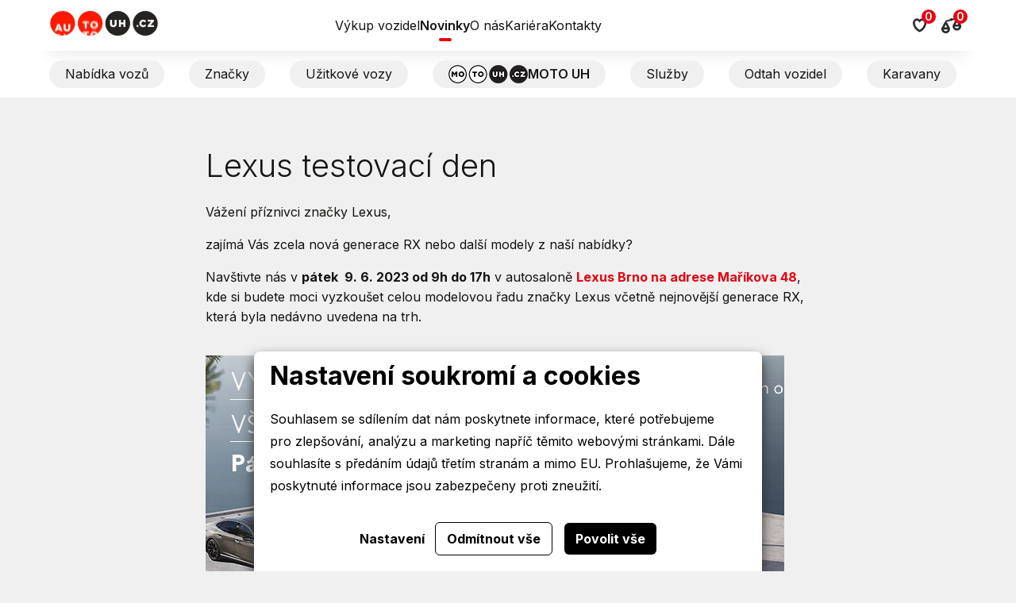

--- FILE ---
content_type: text/html; charset=utf-8
request_url: https://www.autouh.cz/lexus-testovaci-den
body_size: 9212
content:




<!doctype html>
<html lang="cs">
<head>
    <script>
    
    window.dataLayer = window.dataLayer || [];

    function gtag() {
        dataLayer.push(arguments);
    }
    

    gtag('consent', 'default'
    , {
        'ad_storage': 'denied',
        'ad_user_data': 'denied',
        'ad_personalization': 'denied',
        'analytics_storage': 'denied',
        'wait_for_update': 500,
    }
    )
    ;
</script>

    
        <script>(function (w, d, s, l, i) {
                w[l] = w[l] || [];
                w[l].push({
                    'gtm.start':
                        new Date().getTime(), event: 'gtm.js'
                });
                var f = d.getElementsByTagName(s)[0],
                    j = d.createElement(s), dl = l != 'dataLayer' ? '&l=' + l : '';
                j.async = true;
                j.src =
                    'https://www.googletagmanager.com/gtm.js?id=' + i + dl;
                f.parentNode.insertBefore(j, f);
            })(window, document, 'script', 'dataLayer', 'GTM-KNN5P2D');</script>
    
















    <meta name="facebook-domain-verification" content="9ll4meqns4qresx5sp19yaygh7vbgm"/>
    <meta charset="utf-8"/>
    <meta name="viewport" content="width=device-width, initial-scale=1.0"/>
    <meta name="author" content="dgstudio s.r.o."/>
    <meta name="copyright" content="AUTO UH s.r.o. 2023, Všechna práva vyhrazena."/>
    <meta name="keywords" content="autouh, auto uh, prodej aut uherské hradiště, servis aut uherské hradiště, servis aut uh, prodej aut uh"/>
    <meta name="description" content=" "/>
    <script src="https://unpkg.com/@googlemaps/markerclusterer/dist/index.min.js"></script>
    <meta name="robots" content="all,follow"/>
    <meta name="googlebot" content="snippet,archive"/>
    <meta property="og:title" content="Lexus testovací den &bull; AUTO UH">
    <meta property="og:description" content="">
    <meta property="og:type" content="website">
            <meta property="og:image" content="https://picsum.photos/seed/picsum/1200/630">
        <meta property="og:url" content="">
        <title>Lexus testovací den &bull; AUTO UH</title>
    <link rel="shortcut icon" href="/favicon.ico" type="image/x-icon">
    <link rel="preconnect" href="https://fonts.googleapis.com">
    <link rel="preconnect" href="https://fonts.gstatic.com" crossorigin>
    <link href="https://fonts.googleapis.com/css2?family=Inter:wght@300;400;600;700&display=swap" rel="stylesheet">
    <link href='/media/css/app.min.css?v=80581' rel='stylesheet' type='text/css'>
    
    
    
    
    
</head>
<body>

    <noscript>
        <iframe src="https://www.googletagmanager.com/ns.html?id=GTM-KNN5P2D"
                height="0" width="0" style="display:none;visibility:hidden"></iframe>
    </noscript>






<div class="top-bar" id="_top-bar">
    <div class="grid-container">
        <div class="top-bar_top">
            <div class="part animate">
                <a class="logo logo1" href="/">
                    <video autoplay muted loop style="border: 0" playsinline>
                        <source src="/media/assets/animace_new.mp4">
                    </video>
                </a>
                
                
                
            </div>
            <div class="part show-for-large ">
                <nav>
                                                                    <a                            href="/vykup-vozidel">Výkup vozidel</a>
                                                                    <a class="active"                           href="/novinky">Novinky</a>
                                                                    <a                            href="/o-nas">O nás</a>
                                                                    <a                            href="/kariera">Kariéra</a>
                                                                    <a                            href="/kontakty">Kontakty</a>
                                    </nav>
            </div>
            <div class="part">
                <div class="btns">
                    <button class="btns_item" data-offcanvas-open="offcanvas-favourite">
                        <img src="/media/assets/icons/hearth.svg" alt="Oblíbené vozy" width="18">
                        <span class="indicator"
                              id="favourite-indicator">0</span>
                    </button>
                    <a class="btns_item" href="/porovnavac-nabidek">
                        <img src="/media/assets/icons/scale.svg" alt="Porovnávač" width="25">
                        <span class="indicator"
                              id="compare-indicator">0</span>
                    </a>
                    <button class="btns_item hide-for-large" data-offcanvas-open="offcanvas-nav">
                        <img src="/media/assets/icons/burger.svg" alt="Burger menu" width="18">
                    </button>
                </div>
            </div>
        </div>
        <div class="top-bar_bottom label-list label-list-large swiper show-for-large">
            <div class="swiper-wrapper">
                                                            <a class="swiper-slide label-small label"
                                                                                      href="/nabidka-vozu">Nabídka vozů</a>
                                                                                <a class="swiper-slide label-small label"
                           data-offcanvas-open="brand-offcanvas"
                                                                                      href="/znacky">Značky</a>
                                                                                <a class="swiper-slide label-small label"
                                                                                      href="/uzitkove-vozy-autouh">Užitkové vozy</a>
                                                                                <a class="swiper-slide label-small label label-strong" href="https://www.motouh.cz"
                           target="_blank" rel="noopener">
                            <img src="/media/assets/motouh1x.png" width="100"
                                 srcset="/media/assets/motouh1x.png 1x, /media/assets/motouh2x.png 2x"
                                 alt="MOTO UH"> MOTO UH</a>
                                                                                <a class="swiper-slide label-small label"
                           data-offcanvas-open="service-offcanvas"                                                           href="/sluzby">Služby</a>
                                                                                <a class="swiper-slide label-small label"
                                                           target="_blank" rel="noopener"                           href="/odtah-vozidel">Odtah vozidel</a>
                                                                                <a class="swiper-slide label-small label"
                                                           target="_blank" rel="noopener"                           href="/karavany">Karavany</a>
                                                    
                
                
                
                
                
                
            </div>
        </div>
    </div>
</div>
<div class="off-canvas" data-offcanvas="brand-offcanvas">
    <div class="off-canvas_content">
        <button class="off-canvas_close" data-offcanvas-close="brand-offcanvas" aria-label="Zavřít"></button>
        <h3 class="title">Značky</h3>
        <nav>
                            <a href="/znacky/audi" class="subtitle">
                    <img src="/media/photos/brand/item/images-26/1697616485-audi-ad-resize-width-25-25.webp"
                         srcset="/media/photos/brand/item/images-26/1697616485-audi-ad-resize-width-25-25.webp 1x, /media/photos/brand/item/images-26/1697616485-audi-ad-resize-width-50-50.webp 2x"
                         alt="AUDI">
                    <strong>AUDI</strong>
                </a>
                
                            <a href="/znacky/byd" class="subtitle">
                    <img src="/media/photos/brand/item/images-38/1745490733-byd-ad-resize-width-25-25.webp"
                         srcset="/media/photos/brand/item/images-38/1745490733-byd-ad-resize-width-25-25.webp 1x, /media/photos/brand/item/images-38/1745490733-byd-ad-resize-width-50-50.webp 2x"
                         alt="BYD">
                    <strong>BYD</strong>
                </a>
                
                            <a href="/znacky/cfmoto" class="subtitle">
                    <img src="/media/photos/brand/item/images-30/1739429339-cfmoto-ad-resize-width-25-25.webp"
                         srcset="/media/photos/brand/item/images-30/1739429339-cfmoto-ad-resize-width-25-25.webp 1x, /media/photos/brand/item/images-30/1739429339-cfmoto-ad-resize-width-50-50.webp 2x"
                         alt="CFMOTO">
                    <strong>CFMOTO</strong>
                </a>
                
                            <a href="/znacky/dacia" class="subtitle">
                    <img src="/media/photos/brand/item/images-32/1697614886-dacia-ad-resize-width-25-25.webp"
                         srcset="/media/photos/brand/item/images-32/1697614886-dacia-ad-resize-width-25-25.webp 1x, /media/photos/brand/item/images-32/1697614886-dacia-ad-resize-width-50-50.webp 2x"
                         alt="Dacia">
                    <strong>Dacia</strong>
                </a>
                
                            <a href="/znacky/dodge" class="subtitle">
                    <img src="/media/photos/brand/item/images-34/1736155964-dodge-ad-resize-width-25-25.webp"
                         srcset="/media/photos/brand/item/images-34/1736155964-dodge-ad-resize-width-25-25.webp 1x, /media/photos/brand/item/images-34/1736155964-dodge-ad-resize-width-50-50.webp 2x"
                         alt="DODGE">
                    <strong>DODGE</strong>
                </a>
                
                            <a href="/znacky/fiat" class="subtitle">
                    <img src="/media/photos/brand/item/images-5/1739437210-fiat-ad-resize-width-25-25.webp"
                         srcset="/media/photos/brand/item/images-5/1739437210-fiat-ad-resize-width-25-25.webp 1x, /media/photos/brand/item/images-5/1739437210-fiat-ad-resize-width-50-50.webp 2x"
                         alt="FIAT">
                    <strong>FIAT</strong>
                </a>
                
                            <a href="/znacky/ford" class="subtitle">
                    <img src="/media/photos/brand/item/images-4/1651236797-ford-ad-resize-width-25-25.webp"
                         srcset="/media/photos/brand/item/images-4/1651236797-ford-ad-resize-width-25-25.webp 1x, /media/photos/brand/item/images-4/1651236797-ford-ad-resize-width-50-50.webp 2x"
                         alt="FORD">
                    <strong>FORD</strong>
                </a>
                
                            <a href="/znacky/hyundai" class="subtitle">
                    <img src="/media/photos/brand/item/images-6/1739436576-hyundai-ad-resize-width-25-25.webp"
                         srcset="/media/photos/brand/item/images-6/1739436576-hyundai-ad-resize-width-25-25.webp 1x, /media/photos/brand/item/images-6/1739436576-hyundai-ad-resize-width-50-50.webp 2x"
                         alt="HYUNDAI ">
                    <strong>HYUNDAI </strong>
                </a>
                
                            <a href="/znacky/jeep" class="subtitle">
                    <img src="/media/photos/brand/item/images-11/1651236809-jeep-ad-resize-width-25-25.webp"
                         srcset="/media/photos/brand/item/images-11/1651236809-jeep-ad-resize-width-25-25.webp 1x, /media/photos/brand/item/images-11/1651236809-jeep-ad-resize-width-50-50.webp 2x"
                         alt="JEEP">
                    <strong>JEEP</strong>
                </a>
                
                            <a href="/znacky/lexus" class="subtitle">
                    <img src="/media/photos/brand/item/images-27/1739436461-lexus-ad-resize-width-25-25.webp"
                         srcset="/media/photos/brand/item/images-27/1739436461-lexus-ad-resize-width-25-25.webp 1x, /media/photos/brand/item/images-27/1739436461-lexus-ad-resize-width-50-50.webp 2x"
                         alt="Lexus">
                    <strong>Lexus</strong>
                </a>
                
                            <a href="/znacky/mercedes-benz" class="subtitle">
                    <img src="/media/photos/brand/item/images-7/1651236812-mercedes-benz-ad-resize-width-25-25.webp"
                         srcset="/media/photos/brand/item/images-7/1651236812-mercedes-benz-ad-resize-width-25-25.webp 1x, /media/photos/brand/item/images-7/1651236812-mercedes-benz-ad-resize-width-50-50.webp 2x"
                         alt="Mercedes-Benz">
                    <strong>Mercedes-Benz</strong>
                </a>
                
                            <a href="/znacky/ram" class="subtitle">
                    <img src="/media/photos/brand/item/images-35/1736156953-ram-ad-resize-width-25-25.webp"
                         srcset="/media/photos/brand/item/images-35/1736156953-ram-ad-resize-width-25-25.webp 1x, /media/photos/brand/item/images-35/1736156953-ram-ad-resize-width-50-50.webp 2x"
                         alt="RAM">
                    <strong>RAM</strong>
                </a>
                
                            <a href="/znacky/renault" class="subtitle">
                    <img src="/media/photos/brand/item/images-33/1697614901-renault-ad-resize-width-25-25.webp"
                         srcset="/media/photos/brand/item/images-33/1697614901-renault-ad-resize-width-25-25.webp 1x, /media/photos/brand/item/images-33/1697614901-renault-ad-resize-width-50-50.webp 2x"
                         alt="Renault">
                    <strong>Renault</strong>
                </a>
                
                            <a href="/znacky/skoda" class="subtitle">
                    <img src="/media/photos/brand/item/images-2/1730277819-skoda-ad-resize-width-25-25.webp"
                         srcset="/media/photos/brand/item/images-2/1730277819-skoda-ad-resize-width-25-25.webp 1x, /media/photos/brand/item/images-2/1730277819-skoda-ad-resize-width-50-50.webp 2x"
                         alt="Škoda">
                    <strong>Škoda</strong>
                </a>
                
                            <a href="/znacky/subaru" class="subtitle">
                    <img src="/media/photos/brand/item/images-28/1739436247-subaru-ad-resize-width-25-25.webp"
                         srcset="/media/photos/brand/item/images-28/1739436247-subaru-ad-resize-width-25-25.webp 1x, /media/photos/brand/item/images-28/1739436247-subaru-ad-resize-width-50-50.webp 2x"
                         alt="Subaru">
                    <strong>Subaru</strong>
                </a>
                
                            <a href="/znacky/toyota" class="subtitle">
                    <img src="/media/photos/brand/item/images-29/1739436525-toyota-ad-resize-width-25-25.webp"
                         srcset="/media/photos/brand/item/images-29/1739436525-toyota-ad-resize-width-25-25.webp 1x, /media/photos/brand/item/images-29/1739436525-toyota-ad-resize-width-50-50.webp 2x"
                         alt="Toyota">
                    <strong>Toyota</strong>
                </a>
                
                            <a href="/znacky/volkswagen" class="subtitle">
                    <img src="/media/photos/brand/item/images-1/1651236815-volkswagen-ad-resize-width-25-25.webp"
                         srcset="/media/photos/brand/item/images-1/1651236815-volkswagen-ad-resize-width-25-25.webp 1x, /media/photos/brand/item/images-1/1651236815-volkswagen-ad-resize-width-50-50.webp 2x"
                         alt="VOLKSWAGEN">
                    <strong>VOLKSWAGEN</strong>
                </a>
                
                    </nav>
    </div>
</div>
<div class="off-canvas" data-offcanvas="service-offcanvas">
    <div class="off-canvas_content">
        <button class="off-canvas_close" data-offcanvas-close="service-offcanvas" aria-label="Zavřít"></button>
        <h3 class="title">Služby</h3>
        <nav>
                            <a href="/autorizovane-servisni-sluzby"
                                                                   class="subtitle">
                    <strong>Autorizované servisní služby</strong>
                </a>
                            <a href="/pujcovna-vozidel"
                                                                   class="subtitle">
                    <strong>Půjčovna vozidel Uherské Hradiště</strong>
                </a>
                            <a href="/myci-sluzby"
                                                                   class="subtitle">
                    <strong>Automyčka, čistění interiéru</strong>
                </a>
                            <a href="/mechanicke-karosarske-a-lakyrnicke-sluzby"
                                                                   class="subtitle">
                    <strong>Mechanické, karosářské a lakýrnické služby</strong>
                </a>
                            <a href="/stanice-cng-a-lpg"
                                                                   class="subtitle">
                    <strong>Stanice CNG a LPG</strong>
                </a>
                            <a href="https://www.stkaraver.cz"
                         target="_blank" rel="noopener"                                           class="subtitle">
                    <strong>STK a měření emisí</strong>
                </a>
                            <a href="https://www.assistuh.cz/"
                         target="_blank" rel="noopener"                                           class="subtitle">
                    <strong>Odtahové služby</strong>
                </a>
                            <a href="/upravy-a-prestavby-vozidel"
                                                                   class="subtitle">
                    <strong>Úpravy a přestavby vozidel</strong>
                </a>
                            <a href="/financni-a-pojistne-sluzby"
                                                                   class="subtitle">
                    <strong>Finanční a pojistné služby</strong>
                </a>
                            <a href="/hotelove-sluzby-a-restaurace"
                                                                   class="subtitle">
                    <strong>Hotelové služby a restaurace</strong>
                </a>
                            <a href="/sluzby-spojene-se-spravou-vozoveho-parku"
                                                                   class="subtitle">
                    <strong>Služby spojené se správou vozového parku</strong>
                </a>
                            <a href="/nahradni-dily-sluzba"
                                                data-offcanvas-open="brand-offcanvas"                   class="subtitle">
                    <strong>Náhradní díly</strong>
                </a>
                    </nav>
    </div>
</div>
<div class="off-canvas" data-offcanvas="offcanvas-nav">
    <div class="off-canvas_content">
        <button class="off-canvas_close" data-offcanvas-close="offcanvas-nav" aria-label="Zavřít"></button>
        <h3 class="title">
            <a href="/" target="_blank" rel="noopener">
                <img src="/media/assets/logo.svg" alt="logo">
            </a>
        </h3>
        <nav>
                                                                <a                                                    href="/nabidka-vozu">Nabídka vozů</a>
                                                                                <a                             data-offcanvas-open="brand-offcanvas"
                                                   href="/znacky">Značky</a>
                                                                                <a                                                    href="/uzitkove-vozy-autouh">Užitkové vozy</a>
                                                                                <a class="label-small label label-strong" href="https://premium.autouh.cz"
                       target="_blank" rel="noopener">
                        <img src="/media/assets/icons/crown.svg" width="25"
                             alt="AUTO UH PREMIUM"> MOTO UH</a>
                                                                                <a                             data-offcanvas-open="service-offcanvas"                       href="/sluzby">Služby</a>
                                                                                <a                                                    href="/odtah-vozidel">Odtah vozidel</a>
                                                                                <a                                                    href="/karavany">Karavany</a>
                                                                        <a                    href="/vykup-vozidel">Výkup vozidel</a>
                                            <a class="active"                   href="/novinky">Novinky</a>
                                            <a                    href="/o-nas">O nás</a>
                                            <a                    href="/kariera">Kariéra</a>
                                            <a                    href="/kontakty">Kontakty</a>
                    </nav>
        <h3 class="title">
            <a href="https://www.motouh.cz" target="_blank" rel="noopener">
                <img src="/media/assets/moto-logo.svg" alt="logo">
            </a>
        </h3>
    </div>
</div>
<main class="global-container article-detail">
    <div class="grid-container">
        <div class="grid-x grid-margin-x align-center">
            <div class="cell large-8">
                <h1>Lexus testovací den </h1>
                <p>Vážení příznivci značky Lexus,</p>
<p>zajímá Vás zcela nová generace RX nebo další modely z naší nabídky?</p>
<p>Navštivte nás v <strong>pátek  9. 6. 2023 od 9h do 17h</strong> v autosaloně <a href="https://www.google.com/maps?opi=89978449&amp;lqi=CgpsZXh1cyBicm5vSLyuiafHkICACFoYEAAYABgBIgpsZXh1cyBicm5vKgQIAxAAkgEMbGV4dXNfZGVhbGVyqgE-EAEqCSIFbGV4dXMoETIfEAEiG4hRd3sdKujrVQ2s9oYVF8bfhz6tbJ6eNeIFdjIOEAIiCmxleHVzIGJybm8&amp;phdesc=yPvPUweAh7M&amp;vet=12ahUKEwi-3oKAvJr_AhWR9bsIHU4RDPoQ1YkKegQISBAB..i&amp;cs=0&amp;um=1&amp;ie=UTF-8&amp;fb=1&amp;gl=cz&amp;sa=X&amp;geocode=KQmRJIxlkRJHMRkDdorHryho&amp;daddr=Ma%C5%99%C3%ADkova+48,+621+00+Brno-Ivanovice" data-cke-saved-href="https://www.google.com/maps?opi=89978449&amp;lqi=CgpsZXh1cyBicm5vSLyuiafHkICACFoYEAAYABgBIgpsZXh1cyBicm5vKgQIAxAAkgEMbGV4dXNfZGVhbGVyqgE-EAEqCSIFbGV4dXMoETIfEAEiG4hRd3sdKujrVQ2s9oYVF8bfhz6tbJ6eNeIFdjIOEAIiCmxleHVzIGJybm8&amp;phdesc=yPvPUweAh7M&amp;vet=12ahUKEwi-3oKAvJr_AhWR9bsIHU4RDPoQ1YkKegQISBAB..i&amp;cs=0&amp;um=1&amp;ie=UTF-8&amp;fb=1&amp;gl=cz&amp;sa=X&amp;geocode=KQmRJIxlkRJHMRkDdorHryho&amp;daddr=Ma%C5%99%C3%ADkova+48,+621+00+Brno-Ivanovice"><strong>Lexus Brno na adrese Maříkova 48</strong></a>, kde si budete moci vyzkoušet celou modelovou řadu značky Lexus včetně nejnovější generace RX, která byla nedávno uvedena na trh.</p>
                <img src="/media/photos/article/item/images-251/lexus-testovaci-den-t0.jpg" alt="Lexus testovací den ">
                <p>Těšit se můžete například na:</p>
<ul>
<li>Testovací jízdy s celou modelovou řadou</li>
<li>Drobné občerstvení po celou dobu konání akce</li>
<li>Malá pozornost pro naše zákazníky</li>
<li>Komfort v duchu japonské filozofie pohostinnosti s názvem Omotenashi</li>
</ul>
<p><br />Po celou dobu budou k dispozici naši prodejní specialisté, kteří Vám rádi poradí a odpoví na všechny Vaše dotazy.</p>
<p><a href="https://formular.autouh.cz/">Potvrzení účasti</a></p>
<p><br />Těšíme se na Vás<br />Tým Lexus Brno</p>
                                            </div>
        </div>
    </div>
</main>

<footer class="main-footer">
    <div class="main-footer_top">
        <div class="grid-container">
            <div class="grid-margin-x grid-x">
                <div class="cell medium-4 large-3 logo-cell">
                    <a class="logo" href="/">
                        <img src="/media/assets/logo-border.svg" alt="logo" width="140">
                    </a>
                    <p class="small">AUTO UH s.r.o.<br>
                        IČ0: 29282071,<br>
                        Společnost je zapsaná u Krajského soudu v Brně, oddíl C 70752<br><br>
                        &copy; 2026 Všechna práva vyhrazena.
                    </p>
                    <ul>
                        <li><a href="/cookies">Cookies</a></li>
                        <li><a href="/ochrana-osobnich-udaju">Ochrana osobních údajů</a></li>
                        <li><a href="/pro-media">Pro média</a></li>
                        <li><a href="/media/assets/svos.pdf" target="_blank">Vnitřní oznamovací systém</a></li>
                    </ul>
                </div>
                <div class="cell medium-4 large-6 brands show-for-medium">
                    <h2 class="title">Skladové vozy</h2>
                    <ul>
                                                    <li><a href="/skladove-vozy?producer[]=Audi">Audi</a></li>
                                                    <li><a href="/skladove-vozy?producer[]=BYD">BYD</a></li>
                                                    <li><a href="/skladove-vozy?producer[]=Chery">Chery</a></li>
                                                    <li><a href="/skladove-vozy?producer[]=Citroën">Citroën</a></li>
                                                    <li><a href="/skladove-vozy?producer[]=CUPRA">CUPRA</a></li>
                                                    <li><a href="/skladove-vozy?producer[]=Dacia">Dacia</a></li>
                                                    <li><a href="/skladove-vozy?producer[]=Dodge">Dodge</a></li>
                                                    <li><a href="/skladove-vozy?producer[]=Dongfeng">Dongfeng</a></li>
                                                    <li><a href="/skladove-vozy?producer[]=Elnagh">Elnagh</a></li>
                                                    <li><a href="/skladove-vozy?producer[]=Fiat">Fiat</a></li>
                                                    <li><a href="/skladove-vozy?producer[]=Ford">Ford</a></li>
                                                    <li><a href="/skladove-vozy?producer[]=Hyundai">Hyundai</a></li>
                                                    <li><a href="/skladove-vozy?producer[]=Jeep">Jeep</a></li>
                                                    <li><a href="/skladove-vozy?producer[]=Kia">Kia</a></li>
                                                    <li><a href="/skladove-vozy?producer[]=Lexus">Lexus</a></li>
                                                    <li><a href="/skladove-vozy?producer[]=Mazda">Mazda</a></li>
                                                    <li><a href="/skladove-vozy?producer[]=Mercedes-Benz">Mercedes-Benz</a></li>
                                                    <li><a href="/skladove-vozy?producer[]=Opel">Opel</a></li>
                                                    <li><a href="/skladove-vozy?producer[]=Peugeot">Peugeot</a></li>
                                                    <li><a href="/skladove-vozy?producer[]=Renault">Renault</a></li>
                                                    <li><a href="/skladove-vozy?producer[]=SEAT">SEAT</a></li>
                                                    <li><a href="/skladove-vozy?producer[]=Škoda">Škoda</a></li>
                                                    <li><a href="/skladove-vozy?producer[]=Subaru">Subaru</a></li>
                                                    <li><a href="/skladove-vozy?producer[]=Suzuki">Suzuki</a></li>
                                                    <li><a href="/skladove-vozy?producer[]=Toyota">Toyota</a></li>
                                                    <li><a href="/skladove-vozy?producer[]=Volkswagen">Volkswagen</a></li>
                                                    <li><a href="/skladove-vozy?producer[]=Volvo">Volvo</a></li>
                                            </ul>
                </div>
                
                
                
                
                
                
                
                
                <div class="cell medium-4 large-3">
                    <h2 class="title">Napište nám</h2><a class="big" href="mailto:info@autouh.cz">info@autouh.cz</a>
                    <h2 class="title">Sociální sítě</h2>
                    <ul class="social">
                                                    <li>
                                <a class="fb" href="https://www.facebook.com/Skupina-AUTO-UH-110733943696405/"
                                   target="_blank" rel="noopener">
                                    <svg width="32" height="32" viewBox="0 0 32 32" fill="none"
                                         xmlns="http://www.w3.org/2000/svg">
                                        <path d="M16 0C12.8355 0 9.74207 0.938384 7.11088 2.69649C4.4797 4.45459 2.42894 6.95345 1.21793 9.87706C0.0069325 12.8007 -0.309921 16.0177 0.307443 19.1214C0.924806 22.2251 2.44866 25.0761 4.6863 27.3137C6.92394 29.5513 9.77487 31.0752 12.8786 31.6926C15.9823 32.3099 19.1993 31.9931 22.1229 30.7821C25.0466 29.5711 27.5454 27.5203 29.3035 24.8891C31.0616 22.2579 32 19.1645 32 16C31.9952 11.758 30.308 7.6911 27.3085 4.69155C24.3089 1.692 20.242 0.00476422 16 0V0ZM19.979 16.563H17.379V25.841H13.519V16.563H11.685V13.284H13.519V11.163C13.4774 10.6413 13.5496 10.1168 13.7304 9.62564C13.9113 9.13451 14.1966 8.68849 14.5666 8.31836C14.9367 7.94824 15.3826 7.66282 15.8737 7.48182C16.3648 7.30083 16.8893 7.22855 17.411 7.27L20.269 7.281V10.464H18.2C18.0844 10.458 17.969 10.4777 17.8619 10.5215C17.7548 10.5654 17.6587 10.6324 17.5805 10.7177C17.5024 10.803 17.444 10.9046 17.4097 11.0151C17.3754 11.1257 17.3659 11.2424 17.382 11.357V13.284H20.321L19.979 16.563Z"
                                              fill="white"/>
                                    </svg>
                                </a>
                            </li>
                                                                            <li>
                                <a class="yb" href="https://www.youtube.com/channel/UCvfwxRg2k7Y1T6qp12crp2w"
                                   target="_blank" rel="noopener">
                                    <svg width="36" height="24" viewBox="0 0 36 24" fill="none"
                                         xmlns="http://www.w3.org/2000/svg">
                                        <path d="M34.3534 3.75519C33.9609 2.27706 32.8042 1.11294 31.3357 0.717875C28.6738 0 18 0 18 0C18 0 7.32623 0 4.66429 0.717875C3.19573 1.113 2.0391 2.27706 1.64654 3.75519C0.933289 6.43437 0.933289 12.0243 0.933289 12.0243C0.933289 12.0243 0.933289 17.6141 1.64654 20.2933C2.0391 21.7714 3.19573 22.8871 4.66429 23.2821C7.32623 24 18 24 18 24C18 24 28.6737 24 31.3357 23.2821C32.8042 22.8871 33.9609 21.7714 34.3534 20.2933C35.0667 17.6141 35.0667 12.0243 35.0667 12.0243C35.0667 12.0243 35.0667 6.43437 34.3534 3.75519ZM14.509 17.0994V6.94906L23.4302 12.0244L14.509 17.0994Z"
                                              fill="white"/>
                                    </svg>
                                </a>
                            </li>
                                                                            <li>
                                <a class="ig" href="https://www.instagram.com/auto_uh/" rel="noopener" target="_blank">
                                    <svg width="32" height="32" viewBox="0 0 32 32" fill="none"
                                         xmlns="http://www.w3.org/2000/svg">
                                        <path fill-rule="evenodd" clip-rule="evenodd"
                                              d="M16 0C24.8307 0 32 7.16933 32 16C32 24.8307 24.8307 32 16 32C7.16933 32 0 24.8307 0 16C0 7.16933 7.16933 0 16 0ZM26.2493 11.7404C26.171 10.0875 25.7935 8.62336 24.5826 7.41707C23.3763 6.21077 21.9122 5.83323 20.2593 5.75035C18.5557 5.65365 13.4497 5.65365 11.7461 5.75035C10.0978 5.82859 8.63365 6.20613 7.42277 7.41243C6.21184 8.61877 5.83893 10.0829 5.75605 11.7358C5.65936 13.4394 5.65936 18.5454 5.75605 20.249C5.83429 21.9019 6.21184 23.366 7.42277 24.5723C8.63365 25.7786 10.0932 26.1561 11.7461 26.239C13.4497 26.3357 18.5557 26.3357 20.2593 26.239C21.9122 26.1607 23.3763 25.7832 24.5826 24.5723C25.7889 23.366 26.1664 21.9019 26.2493 20.249C26.346 18.5454 26.346 13.4439 26.2493 11.7404ZM24.0485 22.0768C23.6894 22.9793 22.9941 23.6745 22.0871 24.0382C20.7289 24.5769 17.5059 24.4526 16.005 24.4526C14.504 24.4526 11.2765 24.5723 9.92283 24.0382C9.02043 23.679 8.32517 22.9838 7.96144 22.0768C7.42277 20.7186 7.54704 17.4956 7.54704 15.9947C7.54704 14.4937 7.42736 11.2662 7.96144 9.91253C8.32059 9.01008 9.01579 8.31488 9.92283 7.95115C11.2811 7.41243 14.504 7.53675 16.005 7.53675C17.5059 7.53675 20.7335 7.41707 22.0871 7.95115C22.9895 8.31029 23.6847 9.00549 24.0485 9.91253C24.5872 11.2708 24.4629 14.4937 24.4629 15.9947C24.4629 17.4956 24.5872 20.7231 24.0485 22.0768ZM16.005 10.7044C13.0767 10.7044 10.7148 13.0664 10.7148 15.9947C10.7148 18.9229 13.0767 21.2849 16.005 21.2849C18.9332 21.2849 21.2952 18.9229 21.2952 15.9947C21.2952 13.0664 18.9332 10.7044 16.005 10.7044ZM16.005 19.434C14.1126 19.434 12.5657 17.8916 12.5657 15.9947C12.5657 14.0978 14.1081 12.5554 16.005 12.5554C17.9019 12.5554 19.4443 14.0978 19.4443 15.9947C19.4443 17.8916 17.8973 19.434 16.005 19.434ZM22.7455 10.4881C22.7455 11.1741 22.193 11.722 21.5116 11.722C20.8255 11.722 20.2777 11.1695 20.2777 10.4881C20.2777 9.80661 20.8302 9.25413 21.5116 9.25413C22.193 9.25413 22.7455 9.80661 22.7455 10.4881Z"
                                              fill="white"/>
                                    </svg>
                                </a>
                            </li>
                                            </ul>
                </div>
            </div>
        </div>
    </div>
    <div class="main-footer_mid">
        <div class="grid-container">
            <h2 class="title">Pobočky</h2>
            <ul>
                                                        <li><a href="https://www.araver.cz" target="_blank" rel="noopener">ARAVER CZ člen skupiny AUTO UH s.r.o.</a></li>
                                                        <li><a href="https://www.eurocarzlin.cz/kontakty" target="_blank" rel="noopener">EURO CAR Zlín člen skupiny AUTO UH s.r.o.</a></li>
                                                        <li><a href="https://www.ckauto.cz" target="_blank" rel="noopener">C&K člen skupiny AUTO UH a.s.</a></li>
                                                        <li><a href="https://www.mercedesvysocina.cz/kontakt" target="_blank" rel="noopener">Auto Jihlava s.r.o.</a></li>
                                                        <li><a href="https://www.carcentrumuh.cz/" target="_blank" rel="noopener">Autospol člen skupiny AUTO UH s.r.o.</a></li>
                                                        <li><a href="https://www.ford-uh.cz/ " target="_blank" rel="noopener">Autospol člen skupiny AUTO UH s.r.o. - FORD</a></li>
                                                                                                                                                                                                                                                                                                                        
                
                
                
                
                <li><a href="#" data-offcanvas-open="offcanvas-companies">Více &hellip;</a></li>
            </ul>
        </div>
    </div>
    <div class="main-footer_bottom">
        <div class="grid-container"><a href="https://www.dgstudio.cz" target="_blank"><img
                        src="/media/assets/dgstudio.svg"
                        alt="dgstudio logo"></a>
        </div>
    </div>
</footer>
<div class="off-canvas" data-offcanvas="offcanvas-companies">
    <div class="off-canvas_content">
        <button class="off-canvas_close" data-offcanvas-close="offcanvas-companies" aria-label="Zavřít"></button>
        <h3 class="title">
            <img src="/media/assets/logo.svg" alt="logo">
        </h3>
        <nav>
                            <a href="https://www.araver.cz" target="_blank" rel="noopener">ARAVER CZ člen skupiny AUTO UH s.r.o.</a>
                            <a href="https://www.eurocarzlin.cz/kontakty" target="_blank" rel="noopener">EURO CAR Zlín člen skupiny AUTO UH s.r.o.</a>
                            <a href="https://www.ckauto.cz" target="_blank" rel="noopener">C&K člen skupiny AUTO UH a.s.</a>
                            <a href="https://www.mercedesvysocina.cz/kontakt" target="_blank" rel="noopener">Auto Jihlava s.r.o.</a>
                            <a href="https://www.carcentrumuh.cz/" target="_blank" rel="noopener">Autospol člen skupiny AUTO UH s.r.o.</a>
                            <a href="https://www.ford-uh.cz/ " target="_blank" rel="noopener">Autospol člen skupiny AUTO UH s.r.o. - FORD</a>
                            <a href="https://jihlava.hyundai.cz/" target="_blank" rel="noopener">HYUNDAI UH člen skupiny AUTO UH s.r.o.</a>
                            <a href="https://www.autoviki.cz/kontakty" target="_blank" rel="noopener">Auto Viki člen skupiny AUTO UH s.r.o. - FORD</a>
                            <a href="https://www.jih2000.cz/" target="_blank" rel="noopener">Auto Centrum Jih 2000 člen skupiny AUTO UH a.s.</a>
                            <a href="https://www.motouh.cz/" target="_blank" rel="noopener">MOTO UH</a>
                            <a href="https://www.galvena.cz/" target="_blank" rel="noopener">Galvena</a>
                            <a href="https://www.stkaraver.cz" target="_blank" rel="noopener">STK ARAVER</a>
                            <a href="https://www.galvena.cz/" target="_blank" rel="noopener">Galvena Energo</a>
                            <a href="http://www.cnguh.cz/" target="_blank" rel="noopener">CNG & LPG</a>
                            <a href="http://autogames.cz/" target="_blank" rel="noopener">Auto Games</a>
                            <a href="https://www.truckservice.cz" target="_blank" rel="noopener">Auto Viki člen skupiny AUTO UH s.r.o. - MAN</a>
                            <a href="https://www.autouh.cz/myci-sluzby" target="_blank" rel="noopener">Mycí centrum</a>
                            <a href="https://www.assistuh.cz/" target="_blank" rel="noopener">AUTO UH Assist</a>
                            <a href=" https://www.sqs.cz/" target="_blank" rel="noopener">SQS člen skupiny AUTO UH </a>
                            <a href="https://servisotrokovice.cz/" target="_blank" rel="noopener">Autoservis Otrokovice</a>
                    </nav>
    </div>
</div>
<div class="off-canvas" data-offcanvas="offcanvas-favourite">
    <div class="off-canvas_content">
        <button class="off-canvas_close" data-offcanvas-close="offcanvas-favourite" aria-label="Zavřít"></button>
        <h3 class="title">Oblíbené</h3>
        <div id="favourite-container">
                                                    <p>Nejdříve si musíte vybrat své oblíbené auto.</p>
                                </div>
    </div>
</div>
    <div class="off-canvas off-canvas-form" data-offcanvas="favourite-form">
        <div class="off-canvas_content">
            <button class="off-canvas_close" data-offcanvas-close="favourite-form" aria-label="Zavřít"></button>
            <form method="post">
                <h3 class="title">Odeslání oblíbených vozů<br>na e-mail</h3>
                <label class="input">
                    <span>E-mailová adresa</span>
                    <input type="email" name="email" required>
                </label>
                <div data-fp class='' hidden><input name='webpage' type='text' class='src_wbp' value=''></div>
                
    <input type="hidden" name="h_module" value="car" /> 

    <input type="hidden" name="h_action" value="send_favourite" /> 

    <input type="hidden" name="h_secure" value="ae4e31a0d3c47531e0ce2f2e0551163a" /> 

    <input type="hidden" name="h_hash" value="356a192b7913b04c54574d18c28d46e6395428ab" /> 

           
                <button class="btn btn-green btn-block" type="submit">Odeslat nezávaznou poptávku</button>
            </form>
        </div>
    </div>

<script src='/media/admin/dist/js/protection.bundle.js'></script>



    <div class="cookies-bar" id="_cookies-bar">
        <div class="cookies-bar-step cookies-bar-step-showed" id="_cookies-step-0">
            <div class="cookies-bar_text">
                <h2>Nastavení soukromí a cookies</h2>
                <p>
                    Souhlasem se sdílením dat nám poskytnete informace, které potřebujeme pro zlepšování, analýzu a marketing napříč těmito webovými stránkami.
                    Dále souhlasíte s předáním údajů třetím stranám a mimo EU. Prohlašujeme, že Vámi poskytnuté informace jsou zabezpečeny proti zneužití.
                </p>
            </div>
            <div class="cookies-bar_actions">
                <button data-toggle="_cookies-step-1" type="button"
                        class="btn-simple">Nastavení</button>
                <button id="_cookies-deny-all" type="button"
                        class="btn-border">Odmítnout vše</button>
                <button id="_cookies-allow-all" type="button" class="btn-filled">Povolit vše</button>
            </div>
        </div>
        <div class="cookies-bar-step" id="_cookies-step-1">
            <div class="cookies-bar_text">
                <h2>Nastavení soukromí a cookies</h2>
                <p>
                    Souhlasem se sdílením dat nám poskytnete informace, které potřebujeme pro zlepšování, analýzu a marketing napříč těmito webovými stránkami.
                    Dále souhlasíte s předáním údajů třetím stranám a mimo EU. Prohlašujeme, že Vámi poskytnuté informace jsou zabezpečeny proti zneužití.
                </p>
                <p>
                    Dejte nám prosím vědět, která data nám a našim partnerům dovolíte zpracovat.
                </p>
                <hr>
                <div class="cookies-bar_accordion">
                    <div class="cookies-bar_header">
                        <div>
                            <h3>Technická data</h3>
                        </div>
                        <div>Trvale zapnuto</div>
                    </div>
                    <div class="body">
                        <p>
                            Webové stránky potřebují technická data pro správné fungování. Bez těchto dat by nebylo možné například vyhledávat, přehrát video nebo dokončit objednávku v e-shopu.
                        </p>
                    </div>
                </div>
                                    <div class="cookies-bar_accordion">
                        <div class="cookies-bar_header">
                            <div>
                                <h3>Analytické a statistické údaje</h3>
                            </div>
                                                            <div>
                                    <input name="group[]" value="analytics" type="checkbox">
                                </div>
                                                    </div>
                        <div class="body">
                            <p><Analytické a statistické údaje nám pomáhají pochopit, jaké funkce jsou vaše oblíbené, co nám na webu nefunguje, jaké zařízení pro prohlížení stránek používáte a mnoho dalších.</p>
                        </div>
                    </div>
                                    <div class="cookies-bar_accordion">
                        <div class="cookies-bar_header">
                            <div>
                                <h3>Marketingové údaje</h3>
                            </div>
                                                            <div>
                                    <input name="group[]" value="marketing" type="checkbox">
                                </div>
                                                    </div>
                        <div class="body">
                            <p>Marketingová data nám prozradí, na které reklamy jste klikli nebo jak jsou naše kampaně na sociálních sítích úspěšné.</p>
                        </div>
                    </div>
                            </div>
            <div class="cookies-bar_actions">
                <button data-toggle="_cookies-step-0" type="button" class="btn-simple">Zpět</button>
                <button id="_cookies-allow-selected" type="button"
                        class="btn-filled">Povolit vybrané</button>
            </div>
        </div>
    </div>
    <link rel="stylesheet" href="https://www.autouh.cz/gdpr-api/css?v=35643"/>
<script type="application/javascript" src="https://www.autouh.cz/gdpr-api/js?v=35643"></script>

<script src="/media/js/bundle.min.js?v=80581"></script>



</body>
</html>


--- FILE ---
content_type: image/svg+xml
request_url: https://www.autouh.cz/media/assets/dgstudio.svg
body_size: 7154
content:
<svg width="110" height="24" viewBox="0 0 110 24" fill="none" xmlns="http://www.w3.org/2000/svg">
<path d="M14.2195 1.09326V19.0971H10.6037V17.5932C9.6655 18.7259 8.30682 19.2916 6.52767 19.2916C5.29774 19.2916 4.1856 19.0163 3.19124 18.4657C2.19552 17.9165 1.41483 17.1317 0.849173 16.1127C0.283514 15.0936 0 13.913 0 12.5708C0 11.2285 0.282145 10.0479 0.849173 9.02891C1.41483 8.00991 2.19552 7.22511 3.19124 6.67588C4.1856 6.12666 5.29774 5.85136 6.52767 5.85136C8.19314 5.85136 9.49566 6.3773 10.4339 7.42781V1.09326H14.2195ZM9.56004 15.2032C10.1914 14.5485 10.5065 13.6706 10.5065 12.5708C10.5065 11.471 10.1914 10.593 9.56004 9.93835C8.92864 9.28366 8.13699 8.95632 7.18235 8.95632C6.21129 8.95632 5.41142 9.28366 4.78002 9.93835C4.14999 10.593 3.83497 11.471 3.83497 12.5708C3.83497 13.6706 4.14999 14.5485 4.78002 15.2032C5.41142 15.8579 6.21129 16.1852 7.18235 16.1852C8.13699 16.1852 8.92864 15.8579 9.56004 15.2032Z" fill="white"/>
<path d="M30.0731 6.04273V16.9135C30.0731 19.3076 29.4499 21.0868 28.2049 22.2523C26.9599 23.4165 25.1396 24 22.7455 24C21.4841 24 20.287 23.8452 19.1544 23.5384C18.0217 23.2302 17.0835 22.7865 16.3398 22.2044L17.8436 19.487C18.3928 19.9404 19.0886 20.3006 19.9309 20.5677C20.7719 20.8348 21.6128 20.9676 22.4538 20.9676C23.7645 20.9676 24.7301 20.6718 25.3533 20.0815C25.9751 19.4911 26.2874 18.5968 26.2874 17.4011V16.8423C25.2999 17.927 23.9248 18.468 22.1621 18.468C20.965 18.468 19.8693 18.2051 18.8736 17.6791C17.8792 17.1532 17.0903 16.4136 16.5082 15.459C15.9261 14.5043 15.6344 13.4045 15.6344 12.1581C15.6344 10.9131 15.9261 9.81333 16.5082 8.85869C17.0903 7.90406 17.8792 7.16446 18.8736 6.63852C19.8693 6.11258 20.9636 5.84961 22.1621 5.84961C24.0535 5.84961 25.4944 6.47279 26.4805 7.71779V6.04273H30.0731ZM25.378 14.4742C26.0162 13.8839 26.3367 13.1114 26.3367 12.1568C26.3367 11.2021 26.0176 10.431 25.378 9.83935C24.7383 9.24904 23.9179 8.9532 22.9154 8.9532C21.9128 8.9532 21.0869 9.24904 20.4404 9.83935C19.7926 10.4297 19.4707 11.2021 19.4707 12.1568C19.4707 13.1114 19.794 13.8839 20.4404 14.4742C21.0869 15.0645 21.9128 15.3603 22.9154 15.3603C23.9179 15.3603 24.7383 15.0659 25.378 14.4742Z" fill="white"/>
<path d="M33.8572 18.8913C32.8218 18.6242 31.9973 18.2886 31.3823 17.8846L32.6438 15.1672C33.2259 15.5398 33.9298 15.8424 34.7544 16.0767C35.5789 16.3122 36.3883 16.4287 37.18 16.4287C38.7811 16.4287 39.5823 16.0328 39.5823 15.2398C39.5823 14.8673 39.3645 14.6016 38.9276 14.4386C38.4907 14.277 37.8196 14.14 36.9143 14.0263C35.846 13.8647 34.9653 13.6784 34.2695 13.4689C33.5724 13.258 32.9711 12.8868 32.4616 12.3526C31.9521 11.8185 31.6973 11.0583 31.6973 10.0722C31.6973 9.2463 31.9357 8.51491 32.4137 7.87667C32.8903 7.23705 33.5861 6.73987 34.501 6.38377C35.4145 6.02766 36.4952 5.84961 37.7402 5.84961C38.6633 5.84961 39.5809 5.95096 40.4945 6.15367C41.408 6.35637 42.1654 6.63578 42.7626 6.99051L41.5012 9.68321C40.3534 9.03674 39.0988 8.71351 37.7402 8.71351C36.9321 8.71351 36.3253 8.82719 35.9213 9.05318C35.5172 9.27917 35.3145 9.5709 35.3145 9.92701C35.3145 10.331 35.5323 10.6146 35.9692 10.7762C36.4061 10.9378 37.1005 11.0912 38.0565 11.2377C39.1249 11.4158 39.9973 11.6062 40.6766 11.8089C41.356 12.0102 41.9463 12.3786 42.4476 12.9128C42.9489 13.447 43.1995 14.1907 43.1995 15.1453C43.1995 15.9548 42.9571 16.6738 42.4709 17.3052C41.986 17.9366 41.2779 18.4256 40.3479 18.7735C39.418 19.1213 38.3127 19.2953 37.0362 19.2953C35.9528 19.2912 34.8927 19.157 33.8572 18.8913Z" fill="white"/>
<path d="M53.1745 18.4669C52.802 18.7422 52.3445 18.949 51.8035 19.086C51.2611 19.2229 50.6914 19.2928 50.0928 19.2928C48.5397 19.2928 47.3385 18.8969 46.4893 18.1039C45.6402 17.3123 45.2156 16.1467 45.2156 14.61V9.24515H43.2022V6.33331H45.2156V3.15576H49.0012V6.33468H52.2527V9.24652H49.0012V14.5607C49.0012 15.1113 49.1423 15.5359 49.4258 15.8344C49.7093 16.1344 50.1093 16.2837 50.627 16.2837C51.2255 16.2837 51.735 16.1221 52.1555 15.7988L53.1745 18.4669Z" fill="white"/>
<path d="M67.0846 6.04297V19.0969H63.4934V17.5438C62.9921 18.1094 62.3936 18.5422 61.6978 18.8408C61.002 19.1408 60.2501 19.2901 59.442 19.2901C57.7272 19.2901 56.3685 18.797 55.366 17.8095C54.362 16.8233 53.8621 15.3578 53.8621 13.4171V6.04297H57.6478V12.861C57.6478 14.9634 58.5298 16.0153 60.2925 16.0153C61.1992 16.0153 61.9265 15.7194 62.4771 15.1291C63.0263 14.5388 63.3016 13.6609 63.3016 12.4967V6.04297H67.0846Z" fill="white"/>
<path d="M82.8013 1.09326V19.0971H79.1854V17.5932C78.2472 18.7259 76.8885 19.2916 75.1094 19.2916C73.8795 19.2916 72.7673 19.0163 71.773 18.4657C70.7772 17.9165 69.9966 17.1317 69.4309 16.1127C68.8652 15.0936 68.5817 13.913 68.5817 12.5708C68.5817 11.2285 68.8639 10.0479 69.4309 9.02891C69.9966 8.00991 70.7772 7.22511 71.773 6.67588C72.7673 6.12666 73.8795 5.85136 75.1094 5.85136C76.7749 5.85136 78.0774 6.3773 79.0156 7.42781V1.09326H82.8013ZM78.1418 15.2032C78.7732 14.5485 79.0882 13.6706 79.0882 12.5708C79.0882 11.471 78.7732 10.593 78.1418 9.93835C77.5104 9.28366 76.7187 8.95632 75.7641 8.95632C74.793 8.95632 73.9931 9.28366 73.3617 9.93835C72.7317 10.593 72.4167 11.471 72.4167 12.5708C72.4167 13.6706 72.7317 14.5485 73.3617 15.2032C73.9931 15.8579 74.793 16.1852 75.7641 16.1852C76.7187 16.1852 77.5117 15.8579 78.1418 15.2032Z" fill="white"/>
<path d="M85.3131 3.61583C84.8762 3.21179 84.6584 2.70913 84.6584 2.11197C84.6584 1.51344 84.8762 1.01216 85.3131 0.606747C85.75 0.202706 86.3157 0 87.0115 0C87.7059 0 88.2729 0.194488 88.7098 0.582094C89.1467 0.9697 89.3645 1.45592 89.3645 2.03801C89.3645 2.66941 89.1467 3.18987 88.7098 3.6035C88.2729 4.01576 87.7059 4.22258 87.0115 4.22258C86.3157 4.22258 85.75 4.02124 85.3131 3.61583ZM85.1186 6.04282H88.9043V19.0968H85.1186V6.04282Z" fill="white"/>
<path d="M93.746 18.4296C92.6544 17.8557 91.7998 17.0586 91.1862 16.0396C90.5712 15.0206 90.2644 13.8646 90.2644 12.5689C90.2644 11.2746 90.5712 10.1187 91.1862 9.09965C91.8011 8.08065 92.6544 7.28352 93.746 6.70964C94.8376 6.13577 96.0716 5.84814 97.4468 5.84814C98.8219 5.84814 100.052 6.13577 101.135 6.70964C102.219 7.28352 103.068 8.08065 103.683 9.09965C104.298 10.1187 104.604 11.2746 104.604 12.5689C104.604 13.8632 104.296 15.0192 103.683 16.0396C103.068 17.0586 102.219 17.8557 101.135 18.4296C100.052 19.0035 98.8219 19.2911 97.4468 19.2911C96.0716 19.2911 94.839 19.0035 93.746 18.4296ZM99.8368 15.2027C100.46 14.5481 100.771 13.6701 100.771 12.5703C100.771 11.4705 100.459 10.5926 99.8368 9.93787C99.2136 9.28318 98.4178 8.95584 97.4468 8.95584C96.4757 8.95584 95.6758 9.28318 95.0444 9.93787C94.4144 10.5926 94.0994 11.4705 94.0994 12.5703C94.0994 13.6701 94.4144 14.5481 95.0444 15.2027C95.6758 15.8574 96.4757 16.1848 97.4468 16.1848C98.4178 16.1848 99.2136 15.8574 99.8368 15.2027Z" fill="white"/>
<path d="M105.818 18.6122C105.365 18.1588 105.139 17.5932 105.139 16.9138C105.139 16.2181 105.365 15.6565 105.818 15.2278C106.271 14.7991 106.829 14.5854 107.492 14.5854C108.154 14.5854 108.713 14.8005 109.165 15.2278C109.619 15.6565 109.845 16.2181 109.845 16.9138C109.845 17.5932 109.619 18.1588 109.165 18.6122C108.712 19.0655 108.154 19.2915 107.492 19.2915C106.829 19.2915 106.271 19.0655 105.818 18.6122Z" fill="white"/>
</svg>


--- FILE ---
content_type: application/javascript
request_url: https://www.autouh.cz/media/js/bundle.min.js?v=80581
body_size: 264733
content:
!function(t){var e={};function i(n){if(e[n])return e[n].exports;var r=e[n]={i:n,l:!1,exports:{}};return t[n].call(r.exports,r,r.exports,i),r.l=!0,r.exports}i.m=t,i.c=e,i.d=function(t,e,n){i.o(t,e)||Object.defineProperty(t,e,{enumerable:!0,get:n})},i.r=function(t){"undefined"!=typeof Symbol&&Symbol.toStringTag&&Object.defineProperty(t,Symbol.toStringTag,{value:"Module"}),Object.defineProperty(t,"__esModule",{value:!0})},i.t=function(t,e){if(1&e&&(t=i(t)),8&e)return t;if(4&e&&"object"==typeof t&&t&&t.__esModule)return t;var n=Object.create(null);if(i.r(n),Object.defineProperty(n,"default",{enumerable:!0,value:t}),2&e&&"string"!=typeof t)for(var r in t)i.d(n,r,function(e){return t[e]}.bind(null,r));return n},i.n=function(t){var e=t&&t.__esModule?function(){return t.default}:function(){return t};return i.d(e,"a",e),e},i.o=function(t,e){return Object.prototype.hasOwnProperty.call(t,e)},i.p="",i(i.s=11)}([function(t,e,i){"use strict";function n(){}i.d(e,"a",(function(){return c})),i.d(e,"b",(function(){return Dt})),i.d(e,"c",(function(){return xt})),i.d(e,"d",(function(){return Rt})),i.d(e,"e",(function(){return ao})),i.d(e,"f",(function(){return wn})),i.d(e,"g",(function(){return tt})),i.d(e,"h",(function(){return fe})),i.d(e,"i",(function(){return h})),i.d(e,"j",(function(){return at})),i.d(e,"k",(function(){return n})),i.d(e,"l",(function(){return W})),i.d(e,"m",(function(){return d})),i.d(e,"n",(function(){return l})),i.d(e,"o",(function(){return m})),i.d(e,"p",(function(){return q})),i.d(e,"q",(function(){return ie})),i.d(e,"r",(function(){return ee})),i.d(e,"s",(function(){return u})),i.d(e,"t",(function(){return mt})),i.d(e,"u",(function(){return Wo})),i.d(e,"v",(function(){return Ui})),i.d(e,"w",(function(){return zt})),i.d(e,"x",(function(){return g})),i.d(e,"y",(function(){return a})),i.d(e,"z",(function(){return f})),i.d(e,"A",(function(){return p})),i.d(e,"B",(function(){return Zs})),i.d(e,"C",(function(){return rn})),i.d(e,"D",(function(){return nt})),i.d(e,"E",(function(){return Qt})),i.d(e,"F",(function(){return br})),i.d(e,"G",(function(){return ln})),i.d(e,"H",(function(){return an})),i.d(e,"I",(function(){return Ns})),i.d(e,"J",(function(){return N})),i.d(e,"K",(function(){return v})),i.d(e,"L",(function(){return y})),i.d(e,"M",(function(){return bn})),i.d(e,"N",(function(){return B})),i.d(e,"O",(function(){return tn})),void 0===Number.EPSILON&&(Number.EPSILON=Math.pow(2,-52)),void 0===Number.isInteger&&(Number.isInteger=function(t){return"number"==typeof t&&isFinite(t)&&Math.floor(t)===t}),void 0===Math.sign&&(Math.sign=function(t){return t<0?-1:t>0?1:+t}),"name"in Function.prototype==0&&Object.defineProperty(Function.prototype,"name",{get:function(){return this.toString().match(/^\s*function\s*([^\(\s]*)/)[1]}}),void 0===Object.assign&&(Object.assign=function(t){if(null==t)throw new TypeError("Cannot convert undefined or null to object");for(var e=Object(t),i=1;i<arguments.length;i++){var n=arguments[i];if(null!=n)for(var r in n)Object.prototype.hasOwnProperty.call(n,r)&&(e[r]=n[r])}return e}),Object.assign(n.prototype,{addEventListener:function(t,e){void 0===this._listeners&&(this._listeners={});var i=this._listeners;void 0===i[t]&&(i[t]=[]),-1===i[t].indexOf(e)&&i[t].push(e)},hasEventListener:function(t,e){if(void 0===this._listeners)return!1;var i=this._listeners;return void 0!==i[t]&&-1!==i[t].indexOf(e)},removeEventListener:function(t,e){if(void 0!==this._listeners){var i=this._listeners[t];if(void 0!==i){var n=i.indexOf(e);-1!==n&&i.splice(n,1)}}},dispatchEvent:function(t){if(void 0!==this._listeners){var e=this._listeners[t.type];if(void 0!==e){t.target=this;for(var i=e.slice(0),n=0,r=i.length;n<r;n++)i[n].call(this,t)}}}});var r,o,s,a="105",l={LEFT:0,MIDDLE:1,RIGHT:2},c=1,h=2,u=1003,d=1006,p=1022,f=1023,m={DEG2RAD:Math.PI/180,RAD2DEG:180/Math.PI,generateUUID:function(){for(var t=[],e=0;e<256;e++)t[e]=(e<16?"0":"")+e.toString(16);return function(){var e=4294967295*Math.random()|0,i=4294967295*Math.random()|0,n=4294967295*Math.random()|0,r=4294967295*Math.random()|0;return(t[255&e]+t[e>>8&255]+t[e>>16&255]+t[e>>24&255]+"-"+t[255&i]+t[i>>8&255]+"-"+t[i>>16&15|64]+t[i>>24&255]+"-"+t[63&n|128]+t[n>>8&255]+"-"+t[n>>16&255]+t[n>>24&255]+t[255&r]+t[r>>8&255]+t[r>>16&255]+t[r>>24&255]).toUpperCase()}}(),clamp:function(t,e,i){return Math.max(e,Math.min(i,t))},euclideanModulo:function(t,e){return(t%e+e)%e},mapLinear:function(t,e,i,n,r){return n+(t-e)*(r-n)/(i-e)},lerp:function(t,e,i){return(1-i)*t+i*e},smoothstep:function(t,e,i){return t<=e?0:t>=i?1:(t=(t-e)/(i-e))*t*(3-2*t)},smootherstep:function(t,e,i){return t<=e?0:t>=i?1:(t=(t-e)/(i-e))*t*t*(t*(6*t-15)+10)},randInt:function(t,e){return t+Math.floor(Math.random()*(e-t+1))},randFloat:function(t,e){return t+Math.random()*(e-t)},randFloatSpread:function(t){return t*(.5-Math.random())},degToRad:function(t){return t*m.DEG2RAD},radToDeg:function(t){return t*m.RAD2DEG},isPowerOfTwo:function(t){return!(t&t-1)&&0!==t},ceilPowerOfTwo:function(t){return Math.pow(2,Math.ceil(Math.log(t)/Math.LN2))},floorPowerOfTwo:function(t){return Math.pow(2,Math.floor(Math.log(t)/Math.LN2))}};function v(t,e){this.x=t||0,this.y=e||0}function g(t,e,i,n){this._x=t||0,this._y=e||0,this._z=i||0,this._w=void 0!==n?n:1}function y(t,e,i){this.x=t||0,this.y=e||0,this.z=i||0}function b(){this.elements=[1,0,0,0,1,0,0,0,1],arguments.length>0&&console.error("THREE.Matrix3: the constructor no longer reads arguments. use .set() instead.")}Object.defineProperties(v.prototype,{width:{get:function(){return this.x},set:function(t){this.x=t}},height:{get:function(){return this.y},set:function(t){this.y=t}}}),Object.assign(v.prototype,{isVector2:!0,set:function(t,e){return this.x=t,this.y=e,this},setScalar:function(t){return this.x=t,this.y=t,this},setX:function(t){return this.x=t,this},setY:function(t){return this.y=t,this},setComponent:function(t,e){switch(t){case 0:this.x=e;break;case 1:this.y=e;break;default:throw new Error("index is out of range: "+t)}return this},getComponent:function(t){switch(t){case 0:return this.x;case 1:return this.y;default:throw new Error("index is out of range: "+t)}},clone:function(){return new this.constructor(this.x,this.y)},copy:function(t){return this.x=t.x,this.y=t.y,this},add:function(t,e){return void 0!==e?(console.warn("THREE.Vector2: .add() now only accepts one argument. Use .addVectors( a, b ) instead."),this.addVectors(t,e)):(this.x+=t.x,this.y+=t.y,this)},addScalar:function(t){return this.x+=t,this.y+=t,this},addVectors:function(t,e){return this.x=t.x+e.x,this.y=t.y+e.y,this},addScaledVector:function(t,e){return this.x+=t.x*e,this.y+=t.y*e,this},sub:function(t,e){return void 0!==e?(console.warn("THREE.Vector2: .sub() now only accepts one argument. Use .subVectors( a, b ) instead."),this.subVectors(t,e)):(this.x-=t.x,this.y-=t.y,this)},subScalar:function(t){return this.x-=t,this.y-=t,this},subVectors:function(t,e){return this.x=t.x-e.x,this.y=t.y-e.y,this},multiply:function(t){return this.x*=t.x,this.y*=t.y,this},multiplyScalar:function(t){return this.x*=t,this.y*=t,this},divide:function(t){return this.x/=t.x,this.y/=t.y,this},divideScalar:function(t){return this.multiplyScalar(1/t)},applyMatrix3:function(t){var e=this.x,i=this.y,n=t.elements;return this.x=n[0]*e+n[3]*i+n[6],this.y=n[1]*e+n[4]*i+n[7],this},min:function(t){return this.x=Math.min(this.x,t.x),this.y=Math.min(this.y,t.y),this},max:function(t){return this.x=Math.max(this.x,t.x),this.y=Math.max(this.y,t.y),this},clamp:function(t,e){return this.x=Math.max(t.x,Math.min(e.x,this.x)),this.y=Math.max(t.y,Math.min(e.y,this.y)),this},clampScalar:function(t,e){return this.x=Math.max(t,Math.min(e,this.x)),this.y=Math.max(t,Math.min(e,this.y)),this},clampLength:function(t,e){var i=this.length();return this.divideScalar(i||1).multiplyScalar(Math.max(t,Math.min(e,i)))},floor:function(){return this.x=Math.floor(this.x),this.y=Math.floor(this.y),this},ceil:function(){return this.x=Math.ceil(this.x),this.y=Math.ceil(this.y),this},round:function(){return this.x=Math.round(this.x),this.y=Math.round(this.y),this},roundToZero:function(){return this.x=this.x<0?Math.ceil(this.x):Math.floor(this.x),this.y=this.y<0?Math.ceil(this.y):Math.floor(this.y),this},negate:function(){return this.x=-this.x,this.y=-this.y,this},dot:function(t){return this.x*t.x+this.y*t.y},cross:function(t){return this.x*t.y-this.y*t.x},lengthSq:function(){return this.x*this.x+this.y*this.y},length:function(){return Math.sqrt(this.x*this.x+this.y*this.y)},manhattanLength:function(){return Math.abs(this.x)+Math.abs(this.y)},normalize:function(){return this.divideScalar(this.length()||1)},angle:function(){var t=Math.atan2(this.y,this.x);return t<0&&(t+=2*Math.PI),t},distanceTo:function(t){return Math.sqrt(this.distanceToSquared(t))},distanceToSquared:function(t){var e=this.x-t.x,i=this.y-t.y;return e*e+i*i},manhattanDistanceTo:function(t){return Math.abs(this.x-t.x)+Math.abs(this.y-t.y)},setLength:function(t){return this.normalize().multiplyScalar(t)},lerp:function(t,e){return this.x+=(t.x-this.x)*e,this.y+=(t.y-this.y)*e,this},lerpVectors:function(t,e,i){return this.subVectors(e,t).multiplyScalar(i).add(t)},equals:function(t){return t.x===this.x&&t.y===this.y},fromArray:function(t,e){return void 0===e&&(e=0),this.x=t[e],this.y=t[e+1],this},toArray:function(t,e){return void 0===t&&(t=[]),void 0===e&&(e=0),t[e]=this.x,t[e+1]=this.y,t},fromBufferAttribute:function(t,e,i){return void 0!==i&&console.warn("THREE.Vector2: offset has been removed from .fromBufferAttribute()."),this.x=t.getX(e),this.y=t.getY(e),this},rotateAround:function(t,e){var i=Math.cos(e),n=Math.sin(e),r=this.x-t.x,o=this.y-t.y;return this.x=r*i-o*n+t.x,this.y=r*n+o*i+t.y,this}}),Object.assign(g,{slerp:function(t,e,i,n){return i.copy(t).slerp(e,n)},slerpFlat:function(t,e,i,n,r,o,s){var a=i[n+0],l=i[n+1],c=i[n+2],h=i[n+3],u=r[o+0],d=r[o+1],p=r[o+2],f=r[o+3];if(h!==f||a!==u||l!==d||c!==p){var m=1-s,v=a*u+l*d+c*p+h*f,g=v>=0?1:-1,y=1-v*v;if(y>Number.EPSILON){var b=Math.sqrt(y),x=Math.atan2(b,v*g);m=Math.sin(m*x)/b,s=Math.sin(s*x)/b}var w=s*g;if(a=a*m+u*w,l=l*m+d*w,c=c*m+p*w,h=h*m+f*w,m===1-s){var _=1/Math.sqrt(a*a+l*l+c*c+h*h);a*=_,l*=_,c*=_,h*=_}}t[e]=a,t[e+1]=l,t[e+2]=c,t[e+3]=h}}),Object.defineProperties(g.prototype,{x:{get:function(){return this._x},set:function(t){this._x=t,this.onChangeCallback()}},y:{get:function(){return this._y},set:function(t){this._y=t,this.onChangeCallback()}},z:{get:function(){return this._z},set:function(t){this._z=t,this.onChangeCallback()}},w:{get:function(){return this._w},set:function(t){this._w=t,this.onChangeCallback()}}}),Object.assign(g.prototype,{isQuaternion:!0,set:function(t,e,i,n){return this._x=t,this._y=e,this._z=i,this._w=n,this.onChangeCallback(),this},clone:function(){return new this.constructor(this._x,this._y,this._z,this._w)},copy:function(t){return this._x=t.x,this._y=t.y,this._z=t.z,this._w=t.w,this.onChangeCallback(),this},setFromEuler:function(t,e){if(!t||!t.isEuler)throw new Error("THREE.Quaternion: .setFromEuler() now expects an Euler rotation rather than a Vector3 and order.");var i=t._x,n=t._y,r=t._z,o=t.order,s=Math.cos,a=Math.sin,l=s(i/2),c=s(n/2),h=s(r/2),u=a(i/2),d=a(n/2),p=a(r/2);return"XYZ"===o?(this._x=u*c*h+l*d*p,this._y=l*d*h-u*c*p,this._z=l*c*p+u*d*h,this._w=l*c*h-u*d*p):"YXZ"===o?(this._x=u*c*h+l*d*p,this._y=l*d*h-u*c*p,this._z=l*c*p-u*d*h,this._w=l*c*h+u*d*p):"ZXY"===o?(this._x=u*c*h-l*d*p,this._y=l*d*h+u*c*p,this._z=l*c*p+u*d*h,this._w=l*c*h-u*d*p):"ZYX"===o?(this._x=u*c*h-l*d*p,this._y=l*d*h+u*c*p,this._z=l*c*p-u*d*h,this._w=l*c*h+u*d*p):"YZX"===o?(this._x=u*c*h+l*d*p,this._y=l*d*h+u*c*p,this._z=l*c*p-u*d*h,this._w=l*c*h-u*d*p):"XZY"===o&&(this._x=u*c*h-l*d*p,this._y=l*d*h-u*c*p,this._z=l*c*p+u*d*h,this._w=l*c*h+u*d*p),!1!==e&&this.onChangeCallback(),this},setFromAxisAngle:function(t,e){var i=e/2,n=Math.sin(i);return this._x=t.x*n,this._y=t.y*n,this._z=t.z*n,this._w=Math.cos(i),this.onChangeCallback(),this},setFromRotationMatrix:function(t){var e,i=t.elements,n=i[0],r=i[4],o=i[8],s=i[1],a=i[5],l=i[9],c=i[2],h=i[6],u=i[10],d=n+a+u;return d>0?(e=.5/Math.sqrt(d+1),this._w=.25/e,this._x=(h-l)*e,this._y=(o-c)*e,this._z=(s-r)*e):n>a&&n>u?(e=2*Math.sqrt(1+n-a-u),this._w=(h-l)/e,this._x=.25*e,this._y=(r+s)/e,this._z=(o+c)/e):a>u?(e=2*Math.sqrt(1+a-n-u),this._w=(o-c)/e,this._x=(r+s)/e,this._y=.25*e,this._z=(l+h)/e):(e=2*Math.sqrt(1+u-n-a),this._w=(s-r)/e,this._x=(o+c)/e,this._y=(l+h)/e,this._z=.25*e),this.onChangeCallback(),this},setFromUnitVectors:function(t,e){var i=t.dot(e)+1;return i<1e-6?(i=0,Math.abs(t.x)>Math.abs(t.z)?(this._x=-t.y,this._y=t.x,this._z=0,this._w=i):(this._x=0,this._y=-t.z,this._z=t.y,this._w=i)):(this._x=t.y*e.z-t.z*e.y,this._y=t.z*e.x-t.x*e.z,this._z=t.x*e.y-t.y*e.x,this._w=i),this.normalize()},angleTo:function(t){return 2*Math.acos(Math.abs(m.clamp(this.dot(t),-1,1)))},rotateTowards:function(t,e){var i=this.angleTo(t);if(0===i)return this;var n=Math.min(1,e/i);return this.slerp(t,n),this},inverse:function(){return this.conjugate()},conjugate:function(){return this._x*=-1,this._y*=-1,this._z*=-1,this.onChangeCallback(),this},dot:function(t){return this._x*t._x+this._y*t._y+this._z*t._z+this._w*t._w},lengthSq:function(){return this._x*this._x+this._y*this._y+this._z*this._z+this._w*this._w},length:function(){return Math.sqrt(this._x*this._x+this._y*this._y+this._z*this._z+this._w*this._w)},normalize:function(){var t=this.length();return 0===t?(this._x=0,this._y=0,this._z=0,this._w=1):(t=1/t,this._x=this._x*t,this._y=this._y*t,this._z=this._z*t,this._w=this._w*t),this.onChangeCallback(),this},multiply:function(t,e){return void 0!==e?(console.warn("THREE.Quaternion: .multiply() now only accepts one argument. Use .multiplyQuaternions( a, b ) instead."),this.multiplyQuaternions(t,e)):this.multiplyQuaternions(this,t)},premultiply:function(t){return this.multiplyQuaternions(t,this)},multiplyQuaternions:function(t,e){var i=t._x,n=t._y,r=t._z,o=t._w,s=e._x,a=e._y,l=e._z,c=e._w;return this._x=i*c+o*s+n*l-r*a,this._y=n*c+o*a+r*s-i*l,this._z=r*c+o*l+i*a-n*s,this._w=o*c-i*s-n*a-r*l,this.onChangeCallback(),this},slerp:function(t,e){if(0===e)return this;if(1===e)return this.copy(t);var i=this._x,n=this._y,r=this._z,o=this._w,s=o*t._w+i*t._x+n*t._y+r*t._z;if(s<0?(this._w=-t._w,this._x=-t._x,this._y=-t._y,this._z=-t._z,s=-s):this.copy(t),s>=1)return this._w=o,this._x=i,this._y=n,this._z=r,this;var a=1-s*s;if(a<=Number.EPSILON){var l=1-e;return this._w=l*o+e*this._w,this._x=l*i+e*this._x,this._y=l*n+e*this._y,this._z=l*r+e*this._z,this.normalize()}var c=Math.sqrt(a),h=Math.atan2(c,s),u=Math.sin((1-e)*h)/c,d=Math.sin(e*h)/c;return this._w=o*u+this._w*d,this._x=i*u+this._x*d,this._y=n*u+this._y*d,this._z=r*u+this._z*d,this.onChangeCallback(),this},equals:function(t){return t._x===this._x&&t._y===this._y&&t._z===this._z&&t._w===this._w},fromArray:function(t,e){return void 0===e&&(e=0),this._x=t[e],this._y=t[e+1],this._z=t[e+2],this._w=t[e+3],this.onChangeCallback(),this},toArray:function(t,e){return void 0===t&&(t=[]),void 0===e&&(e=0),t[e]=this._x,t[e+1]=this._y,t[e+2]=this._z,t[e+3]=this._w,t},onChange:function(t){return this.onChangeCallback=t,this},onChangeCallback:function(){}}),Object.assign(y.prototype,{isVector3:!0,set:function(t,e,i){return this.x=t,this.y=e,this.z=i,this},setScalar:function(t){return this.x=t,this.y=t,this.z=t,this},setX:function(t){return this.x=t,this},setY:function(t){return this.y=t,this},setZ:function(t){return this.z=t,this},setComponent:function(t,e){switch(t){case 0:this.x=e;break;case 1:this.y=e;break;case 2:this.z=e;break;default:throw new Error("index is out of range: "+t)}return this},getComponent:function(t){switch(t){case 0:return this.x;case 1:return this.y;case 2:return this.z;default:throw new Error("index is out of range: "+t)}},clone:function(){return new this.constructor(this.x,this.y,this.z)},copy:function(t){return this.x=t.x,this.y=t.y,this.z=t.z,this},add:function(t,e){return void 0!==e?(console.warn("THREE.Vector3: .add() now only accepts one argument. Use .addVectors( a, b ) instead."),this.addVectors(t,e)):(this.x+=t.x,this.y+=t.y,this.z+=t.z,this)},addScalar:function(t){return this.x+=t,this.y+=t,this.z+=t,this},addVectors:function(t,e){return this.x=t.x+e.x,this.y=t.y+e.y,this.z=t.z+e.z,this},addScaledVector:function(t,e){return this.x+=t.x*e,this.y+=t.y*e,this.z+=t.z*e,this},sub:function(t,e){return void 0!==e?(console.warn("THREE.Vector3: .sub() now only accepts one argument. Use .subVectors( a, b ) instead."),this.subVectors(t,e)):(this.x-=t.x,this.y-=t.y,this.z-=t.z,this)},subScalar:function(t){return this.x-=t,this.y-=t,this.z-=t,this},subVectors:function(t,e){return this.x=t.x-e.x,this.y=t.y-e.y,this.z=t.z-e.z,this},multiply:function(t,e){return void 0!==e?(console.warn("THREE.Vector3: .multiply() now only accepts one argument. Use .multiplyVectors( a, b ) instead."),this.multiplyVectors(t,e)):(this.x*=t.x,this.y*=t.y,this.z*=t.z,this)},multiplyScalar:function(t){return this.x*=t,this.y*=t,this.z*=t,this},multiplyVectors:function(t,e){return this.x=t.x*e.x,this.y=t.y*e.y,this.z=t.z*e.z,this},applyEuler:(o=new g,function(t){return t&&t.isEuler||console.error("THREE.Vector3: .applyEuler() now expects an Euler rotation rather than a Vector3 and order."),this.applyQuaternion(o.setFromEuler(t))}),applyAxisAngle:function(){var t=new g;return function(e,i){return this.applyQuaternion(t.setFromAxisAngle(e,i))}}(),applyMatrix3:function(t){var e=this.x,i=this.y,n=this.z,r=t.elements;return this.x=r[0]*e+r[3]*i+r[6]*n,this.y=r[1]*e+r[4]*i+r[7]*n,this.z=r[2]*e+r[5]*i+r[8]*n,this},applyMatrix4:function(t){var e=this.x,i=this.y,n=this.z,r=t.elements,o=1/(r[3]*e+r[7]*i+r[11]*n+r[15]);return this.x=(r[0]*e+r[4]*i+r[8]*n+r[12])*o,this.y=(r[1]*e+r[5]*i+r[9]*n+r[13])*o,this.z=(r[2]*e+r[6]*i+r[10]*n+r[14])*o,this},applyQuaternion:function(t){var e=this.x,i=this.y,n=this.z,r=t.x,o=t.y,s=t.z,a=t.w,l=a*e+o*n-s*i,c=a*i+s*e-r*n,h=a*n+r*i-o*e,u=-r*e-o*i-s*n;return this.x=l*a+u*-r+c*-s-h*-o,this.y=c*a+u*-o+h*-r-l*-s,this.z=h*a+u*-s+l*-o-c*-r,this},project:function(t){return this.applyMatrix4(t.matrixWorldInverse).applyMatrix4(t.projectionMatrix)},unproject:function(t){return this.applyMatrix4(t.projectionMatrixInverse).applyMatrix4(t.matrixWorld)},transformDirection:function(t){var e=this.x,i=this.y,n=this.z,r=t.elements;return this.x=r[0]*e+r[4]*i+r[8]*n,this.y=r[1]*e+r[5]*i+r[9]*n,this.z=r[2]*e+r[6]*i+r[10]*n,this.normalize()},divide:function(t){return this.x/=t.x,this.y/=t.y,this.z/=t.z,this},divideScalar:function(t){return this.multiplyScalar(1/t)},min:function(t){return this.x=Math.min(this.x,t.x),this.y=Math.min(this.y,t.y),this.z=Math.min(this.z,t.z),this},max:function(t){return this.x=Math.max(this.x,t.x),this.y=Math.max(this.y,t.y),this.z=Math.max(this.z,t.z),this},clamp:function(t,e){return this.x=Math.max(t.x,Math.min(e.x,this.x)),this.y=Math.max(t.y,Math.min(e.y,this.y)),this.z=Math.max(t.z,Math.min(e.z,this.z)),this},clampScalar:function(t,e){return this.x=Math.max(t,Math.min(e,this.x)),this.y=Math.max(t,Math.min(e,this.y)),this.z=Math.max(t,Math.min(e,this.z)),this},clampLength:function(t,e){var i=this.length();return this.divideScalar(i||1).multiplyScalar(Math.max(t,Math.min(e,i)))},floor:function(){return this.x=Math.floor(this.x),this.y=Math.floor(this.y),this.z=Math.floor(this.z),this},ceil:function(){return this.x=Math.ceil(this.x),this.y=Math.ceil(this.y),this.z=Math.ceil(this.z),this},round:function(){return this.x=Math.round(this.x),this.y=Math.round(this.y),this.z=Math.round(this.z),this},roundToZero:function(){return this.x=this.x<0?Math.ceil(this.x):Math.floor(this.x),this.y=this.y<0?Math.ceil(this.y):Math.floor(this.y),this.z=this.z<0?Math.ceil(this.z):Math.floor(this.z),this},negate:function(){return this.x=-this.x,this.y=-this.y,this.z=-this.z,this},dot:function(t){return this.x*t.x+this.y*t.y+this.z*t.z},lengthSq:function(){return this.x*this.x+this.y*this.y+this.z*this.z},length:function(){return Math.sqrt(this.x*this.x+this.y*this.y+this.z*this.z)},manhattanLength:function(){return Math.abs(this.x)+Math.abs(this.y)+Math.abs(this.z)},normalize:function(){return this.divideScalar(this.length()||1)},setLength:function(t){return this.normalize().multiplyScalar(t)},lerp:function(t,e){return this.x+=(t.x-this.x)*e,this.y+=(t.y-this.y)*e,this.z+=(t.z-this.z)*e,this},lerpVectors:function(t,e,i){return this.subVectors(e,t).multiplyScalar(i).add(t)},cross:function(t,e){return void 0!==e?(console.warn("THREE.Vector3: .cross() now only accepts one argument. Use .crossVectors( a, b ) instead."),this.crossVectors(t,e)):this.crossVectors(this,t)},crossVectors:function(t,e){var i=t.x,n=t.y,r=t.z,o=e.x,s=e.y,a=e.z;return this.x=n*a-r*s,this.y=r*o-i*a,this.z=i*s-n*o,this},projectOnVector:function(t){var e=t.dot(this)/t.lengthSq();return this.copy(t).multiplyScalar(e)},projectOnPlane:(r=new y,function(t){return r.copy(this).projectOnVector(t),this.sub(r)}),reflect:function(){var t=new y;return function(e){return this.sub(t.copy(e).multiplyScalar(2*this.dot(e)))}}(),angleTo:function(t){var e=this.dot(t)/Math.sqrt(this.lengthSq()*t.lengthSq());return Math.acos(m.clamp(e,-1,1))},distanceTo:function(t){return Math.sqrt(this.distanceToSquared(t))},distanceToSquared:function(t){var e=this.x-t.x,i=this.y-t.y,n=this.z-t.z;return e*e+i*i+n*n},manhattanDistanceTo:function(t){return Math.abs(this.x-t.x)+Math.abs(this.y-t.y)+Math.abs(this.z-t.z)},setFromSpherical:function(t){return this.setFromSphericalCoords(t.radius,t.phi,t.theta)},setFromSphericalCoords:function(t,e,i){var n=Math.sin(e)*t;return this.x=n*Math.sin(i),this.y=Math.cos(e)*t,this.z=n*Math.cos(i),this},setFromCylindrical:function(t){return this.setFromCylindricalCoords(t.radius,t.theta,t.y)},setFromCylindricalCoords:function(t,e,i){return this.x=t*Math.sin(e),this.y=i,this.z=t*Math.cos(e),this},setFromMatrixPosition:function(t){var e=t.elements;return this.x=e[12],this.y=e[13],this.z=e[14],this},setFromMatrixScale:function(t){var e=this.setFromMatrixColumn(t,0).length(),i=this.setFromMatrixColumn(t,1).length(),n=this.setFromMatrixColumn(t,2).length();return this.x=e,this.y=i,this.z=n,this},setFromMatrixColumn:function(t,e){return this.fromArray(t.elements,4*e)},equals:function(t){return t.x===this.x&&t.y===this.y&&t.z===this.z},fromArray:function(t,e){return void 0===e&&(e=0),this.x=t[e],this.y=t[e+1],this.z=t[e+2],this},toArray:function(t,e){return void 0===t&&(t=[]),void 0===e&&(e=0),t[e]=this.x,t[e+1]=this.y,t[e+2]=this.z,t},fromBufferAttribute:function(t,e,i){return void 0!==i&&console.warn("THREE.Vector3: offset has been removed from .fromBufferAttribute()."),this.x=t.getX(e),this.y=t.getY(e),this.z=t.getZ(e),this}}),Object.assign(b.prototype,{isMatrix3:!0,set:function(t,e,i,n,r,o,s,a,l){var c=this.elements;return c[0]=t,c[1]=n,c[2]=s,c[3]=e,c[4]=r,c[5]=a,c[6]=i,c[7]=o,c[8]=l,this},identity:function(){return this.set(1,0,0,0,1,0,0,0,1),this},clone:function(){return(new this.constructor).fromArray(this.elements)},copy:function(t){var e=this.elements,i=t.elements;return e[0]=i[0],e[1]=i[1],e[2]=i[2],e[3]=i[3],e[4]=i[4],e[5]=i[5],e[6]=i[6],e[7]=i[7],e[8]=i[8],this},setFromMatrix4:function(t){var e=t.elements;return this.set(e[0],e[4],e[8],e[1],e[5],e[9],e[2],e[6],e[10]),this},applyToBufferAttribute:function(){var t=new y;return function(e){for(var i=0,n=e.count;i<n;i++)t.x=e.getX(i),t.y=e.getY(i),t.z=e.getZ(i),t.applyMatrix3(this),e.setXYZ(i,t.x,t.y,t.z);return e}}(),multiply:function(t){return this.multiplyMatrices(this,t)},premultiply:function(t){return this.multiplyMatrices(t,this)},multiplyMatrices:function(t,e){var i=t.elements,n=e.elements,r=this.elements,o=i[0],s=i[3],a=i[6],l=i[1],c=i[4],h=i[7],u=i[2],d=i[5],p=i[8],f=n[0],m=n[3],v=n[6],g=n[1],y=n[4],b=n[7],x=n[2],w=n[5],_=n[8];return r[0]=o*f+s*g+a*x,r[3]=o*m+s*y+a*w,r[6]=o*v+s*b+a*_,r[1]=l*f+c*g+h*x,r[4]=l*m+c*y+h*w,r[7]=l*v+c*b+h*_,r[2]=u*f+d*g+p*x,r[5]=u*m+d*y+p*w,r[8]=u*v+d*b+p*_,this},multiplyScalar:function(t){var e=this.elements;return e[0]*=t,e[3]*=t,e[6]*=t,e[1]*=t,e[4]*=t,e[7]*=t,e[2]*=t,e[5]*=t,e[8]*=t,this},determinant:function(){var t=this.elements,e=t[0],i=t[1],n=t[2],r=t[3],o=t[4],s=t[5],a=t[6],l=t[7],c=t[8];return e*o*c-e*s*l-i*r*c+i*s*a+n*r*l-n*o*a},getInverse:function(t,e){t&&t.isMatrix4&&console.error("THREE.Matrix3: .getInverse() no longer takes a Matrix4 argument.");var i=t.elements,n=this.elements,r=i[0],o=i[1],s=i[2],a=i[3],l=i[4],c=i[5],h=i[6],u=i[7],d=i[8],p=d*l-c*u,f=c*h-d*a,m=u*a-l*h,v=r*p+o*f+s*m;if(0===v){var g="THREE.Matrix3: .getInverse() can't invert matrix, determinant is 0";if(!0===e)throw new Error(g);return console.warn(g),this.identity()}var y=1/v;return n[0]=p*y,n[1]=(s*u-d*o)*y,n[2]=(c*o-s*l)*y,n[3]=f*y,n[4]=(d*r-s*h)*y,n[5]=(s*a-c*r)*y,n[6]=m*y,n[7]=(o*h-u*r)*y,n[8]=(l*r-o*a)*y,this},transpose:function(){var t,e=this.elements;return t=e[1],e[1]=e[3],e[3]=t,t=e[2],e[2]=e[6],e[6]=t,t=e[5],e[5]=e[7],e[7]=t,this},getNormalMatrix:function(t){return this.setFromMatrix4(t).getInverse(this).transpose()},transposeIntoArray:function(t){var e=this.elements;return t[0]=e[0],t[1]=e[3],t[2]=e[6],t[3]=e[1],t[4]=e[4],t[5]=e[7],t[6]=e[2],t[7]=e[5],t[8]=e[8],this},setUvTransform:function(t,e,i,n,r,o,s){var a=Math.cos(r),l=Math.sin(r);this.set(i*a,i*l,-i*(a*o+l*s)+o+t,-n*l,n*a,-n*(-l*o+a*s)+s+e,0,0,1)},scale:function(t,e){var i=this.elements;return i[0]*=t,i[3]*=t,i[6]*=t,i[1]*=e,i[4]*=e,i[7]*=e,this},rotate:function(t){var e=Math.cos(t),i=Math.sin(t),n=this.elements,r=n[0],o=n[3],s=n[6],a=n[1],l=n[4],c=n[7];return n[0]=e*r+i*a,n[3]=e*o+i*l,n[6]=e*s+i*c,n[1]=-i*r+e*a,n[4]=-i*o+e*l,n[7]=-i*s+e*c,this},translate:function(t,e){var i=this.elements;return i[0]+=t*i[2],i[3]+=t*i[5],i[6]+=t*i[8],i[1]+=e*i[2],i[4]+=e*i[5],i[7]+=e*i[8],this},equals:function(t){for(var e=this.elements,i=t.elements,n=0;n<9;n++)if(e[n]!==i[n])return!1;return!0},fromArray:function(t,e){void 0===e&&(e=0);for(var i=0;i<9;i++)this.elements[i]=t[i+e];return this},toArray:function(t,e){void 0===t&&(t=[]),void 0===e&&(e=0);var i=this.elements;return t[e]=i[0],t[e+1]=i[1],t[e+2]=i[2],t[e+3]=i[3],t[e+4]=i[4],t[e+5]=i[5],t[e+6]=i[6],t[e+7]=i[7],t[e+8]=i[8],t}});var x,w,_,E,M,S,T,A,L,C,P,O,I,R,k={getDataURL:function(t){var e;if("undefined"==typeof HTMLCanvasElement)return t.src;if(t instanceof HTMLCanvasElement)e=t;else{void 0===s&&(s=document.createElementNS("http://www.w3.org/1999/xhtml","canvas")),s.width=t.width,s.height=t.height;var i=s.getContext("2d");t instanceof ImageData?i.putImageData(t,0,0):i.drawImage(t,0,0,t.width,t.height),e=s}return e.width>2048||e.height>2048?e.toDataURL("image/jpeg",.6):e.toDataURL("image/png")}},D=0;function N(t,e,i,n,r,o,s,a,l,c){Object.defineProperty(this,"id",{value:D++}),this.uuid=m.generateUUID(),this.name="",this.image=void 0!==t?t:N.DEFAULT_IMAGE,this.mipmaps=[],this.mapping=void 0!==e?e:N.DEFAULT_MAPPING,this.wrapS=void 0!==i?i:1001,this.wrapT=void 0!==n?n:1001,this.magFilter=void 0!==r?r:d,this.minFilter=void 0!==o?o:1008,this.anisotropy=void 0!==l?l:1,this.format=void 0!==s?s:f,this.type=void 0!==a?a:1009,this.offset=new v(0,0),this.repeat=new v(1,1),this.center=new v(0,0),this.rotation=0,this.matrixAutoUpdate=!0,this.matrix=new b,this.generateMipmaps=!0,this.premultiplyAlpha=!1,this.flipY=!0,this.unpackAlignment=4,this.encoding=void 0!==c?c:3e3,this.version=0,this.onUpdate=null}function z(t,e,i,n){this.x=t||0,this.y=e||0,this.z=i||0,this.w=void 0!==n?n:1}function B(t,e,i){this.width=t,this.height=e,this.scissor=new z(0,0,t,e),this.scissorTest=!1,this.viewport=new z(0,0,t,e),i=i||{},this.texture=new N(void 0,void 0,i.wrapS,i.wrapT,i.magFilter,i.minFilter,i.format,i.type,i.anisotropy,i.encoding),this.texture.generateMipmaps=void 0!==i.generateMipmaps&&i.generateMipmaps,this.texture.minFilter=void 0!==i.minFilter?i.minFilter:d,this.depthBuffer=void 0===i.depthBuffer||i.depthBuffer,this.stencilBuffer=void 0===i.stencilBuffer||i.stencilBuffer,this.depthTexture=void 0!==i.depthTexture?i.depthTexture:null}function j(t,e,i){B.call(this,t,e,i),this.samples=4}function F(t,e,i){B.call(this,t,e,i)}function U(t,e,i,n,r,o,s,a,l,c,h,d){N.call(this,null,o,s,a,l,c,n,r,h,d),this.image={data:t,width:e,height:i},this.magFilter=void 0!==l?l:u,this.minFilter=void 0!==c?c:u,this.generateMipmaps=!1,this.flipY=!1,this.unpackAlignment=1}function H(t,e){this.min=void 0!==t?t:new y(1/0,1/0,1/0),this.max=void 0!==e?e:new y(-1/0,-1/0,-1/0)}function G(t,e){this.center=void 0!==t?t:new y,this.radius=void 0!==e?e:0}function V(t,e){this.normal=void 0!==t?t:new y(1,0,0),this.constant=void 0!==e?e:0}function W(t,e,i,n,r,o){this.planes=[void 0!==t?t:new V,void 0!==e?e:new V,void 0!==i?i:new V,void 0!==n?n:new V,void 0!==r?r:new V,void 0!==o?o:new V]}function q(){this.elements=[1,0,0,0,0,1,0,0,0,0,1,0,0,0,0,1],arguments.length>0&&console.error("THREE.Matrix4: the constructor no longer reads arguments. use .set() instead.")}N.DEFAULT_IMAGE=void 0,N.DEFAULT_MAPPING=300,N.prototype=Object.assign(Object.create(n.prototype),{constructor:N,isTexture:!0,updateMatrix:function(){this.matrix.setUvTransform(this.offset.x,this.offset.y,this.repeat.x,this.repeat.y,this.rotation,this.center.x,this.center.y)},clone:function(){return(new this.constructor).copy(this)},copy:function(t){return this.name=t.name,this.image=t.image,this.mipmaps=t.mipmaps.slice(0),this.mapping=t.mapping,this.wrapS=t.wrapS,this.wrapT=t.wrapT,this.magFilter=t.magFilter,this.minFilter=t.minFilter,this.anisotropy=t.anisotropy,this.format=t.format,this.type=t.type,this.offset.copy(t.offset),this.repeat.copy(t.repeat),this.center.copy(t.center),this.rotation=t.rotation,this.matrixAutoUpdate=t.matrixAutoUpdate,this.matrix.copy(t.matrix),this.generateMipmaps=t.generateMipmaps,this.premultiplyAlpha=t.premultiplyAlpha,this.flipY=t.flipY,this.unpackAlignment=t.unpackAlignment,this.encoding=t.encoding,this},toJSON:function(t){var e=void 0===t||"string"==typeof t;if(!e&&void 0!==t.textures[this.uuid])return t.textures[this.uuid];var i={metadata:{version:4.5,type:"Texture",generator:"Texture.toJSON"},uuid:this.uuid,name:this.name,mapping:this.mapping,repeat:[this.repeat.x,this.repeat.y],offset:[this.offset.x,this.offset.y],center:[this.center.x,this.center.y],rotation:this.rotation,wrap:[this.wrapS,this.wrapT],format:this.format,type:this.type,encoding:this.encoding,minFilter:this.minFilter,magFilter:this.magFilter,anisotropy:this.anisotropy,flipY:this.flipY,premultiplyAlpha:this.premultiplyAlpha,unpackAlignment:this.unpackAlignment};if(void 0!==this.image){var n=this.image;if(void 0===n.uuid&&(n.uuid=m.generateUUID()),!e&&void 0===t.images[n.uuid]){var r;if(Array.isArray(n)){r=[];for(var o=0,s=n.length;o<s;o++)r.push(k.getDataURL(n[o]))}else r=k.getDataURL(n);t.images[n.uuid]={uuid:n.uuid,url:r}}i.image=n.uuid}return e||(t.textures[this.uuid]=i),i},dispose:function(){this.dispatchEvent({type:"dispose"})},transformUv:function(t){if(300!==this.mapping)return t;if(t.applyMatrix3(this.matrix),t.x<0||t.x>1)switch(this.wrapS){case 1e3:t.x=t.x-Math.floor(t.x);break;case 1001:t.x=t.x<0?0:1;break;case 1002:1===Math.abs(Math.floor(t.x)%2)?t.x=Math.ceil(t.x)-t.x:t.x=t.x-Math.floor(t.x)}if(t.y<0||t.y>1)switch(this.wrapT){case 1e3:t.y=t.y-Math.floor(t.y);break;case 1001:t.y=t.y<0?0:1;break;case 1002:1===Math.abs(Math.floor(t.y)%2)?t.y=Math.ceil(t.y)-t.y:t.y=t.y-Math.floor(t.y)}return this.flipY&&(t.y=1-t.y),t}}),Object.defineProperty(N.prototype,"needsUpdate",{set:function(t){!0===t&&this.version++}}),Object.assign(z.prototype,{isVector4:!0,set:function(t,e,i,n){return this.x=t,this.y=e,this.z=i,this.w=n,this},setScalar:function(t){return this.x=t,this.y=t,this.z=t,this.w=t,this},setX:function(t){return this.x=t,this},setY:function(t){return this.y=t,this},setZ:function(t){return this.z=t,this},setW:function(t){return this.w=t,this},setComponent:function(t,e){switch(t){case 0:this.x=e;break;case 1:this.y=e;break;case 2:this.z=e;break;case 3:this.w=e;break;default:throw new Error("index is out of range: "+t)}return this},getComponent:function(t){switch(t){case 0:return this.x;case 1:return this.y;case 2:return this.z;case 3:return this.w;default:throw new Error("index is out of range: "+t)}},clone:function(){return new this.constructor(this.x,this.y,this.z,this.w)},copy:function(t){return this.x=t.x,this.y=t.y,this.z=t.z,this.w=void 0!==t.w?t.w:1,this},add:function(t,e){return void 0!==e?(console.warn("THREE.Vector4: .add() now only accepts one argument. Use .addVectors( a, b ) instead."),this.addVectors(t,e)):(this.x+=t.x,this.y+=t.y,this.z+=t.z,this.w+=t.w,this)},addScalar:function(t){return this.x+=t,this.y+=t,this.z+=t,this.w+=t,this},addVectors:function(t,e){return this.x=t.x+e.x,this.y=t.y+e.y,this.z=t.z+e.z,this.w=t.w+e.w,this},addScaledVector:function(t,e){return this.x+=t.x*e,this.y+=t.y*e,this.z+=t.z*e,this.w+=t.w*e,this},sub:function(t,e){return void 0!==e?(console.warn("THREE.Vector4: .sub() now only accepts one argument. Use .subVectors( a, b ) instead."),this.subVectors(t,e)):(this.x-=t.x,this.y-=t.y,this.z-=t.z,this.w-=t.w,this)},subScalar:function(t){return this.x-=t,this.y-=t,this.z-=t,this.w-=t,this},subVectors:function(t,e){return this.x=t.x-e.x,this.y=t.y-e.y,this.z=t.z-e.z,this.w=t.w-e.w,this},multiplyScalar:function(t){return this.x*=t,this.y*=t,this.z*=t,this.w*=t,this},applyMatrix4:function(t){var e=this.x,i=this.y,n=this.z,r=this.w,o=t.elements;return this.x=o[0]*e+o[4]*i+o[8]*n+o[12]*r,this.y=o[1]*e+o[5]*i+o[9]*n+o[13]*r,this.z=o[2]*e+o[6]*i+o[10]*n+o[14]*r,this.w=o[3]*e+o[7]*i+o[11]*n+o[15]*r,this},divideScalar:function(t){return this.multiplyScalar(1/t)},setAxisAngleFromQuaternion:function(t){this.w=2*Math.acos(t.w);var e=Math.sqrt(1-t.w*t.w);return e<1e-4?(this.x=1,this.y=0,this.z=0):(this.x=t.x/e,this.y=t.y/e,this.z=t.z/e),this},setAxisAngleFromRotationMatrix:function(t){var e,i,n,r,o=t.elements,s=o[0],a=o[4],l=o[8],c=o[1],h=o[5],u=o[9],d=o[2],p=o[6],f=o[10];if(Math.abs(a-c)<.01&&Math.abs(l-d)<.01&&Math.abs(u-p)<.01){if(Math.abs(a+c)<.1&&Math.abs(l+d)<.1&&Math.abs(u+p)<.1&&Math.abs(s+h+f-3)<.1)return this.set(1,0,0,0),this;e=Math.PI;var m=(s+1)/2,v=(h+1)/2,g=(f+1)/2,y=(a+c)/4,b=(l+d)/4,x=(u+p)/4;return m>v&&m>g?m<.01?(i=0,n=.707106781,r=.707106781):(n=y/(i=Math.sqrt(m)),r=b/i):v>g?v<.01?(i=.707106781,n=0,r=.707106781):(i=y/(n=Math.sqrt(v)),r=x/n):g<.01?(i=.707106781,n=.707106781,r=0):(i=b/(r=Math.sqrt(g)),n=x/r),this.set(i,n,r,e),this}var w=Math.sqrt((p-u)*(p-u)+(l-d)*(l-d)+(c-a)*(c-a));return Math.abs(w)<.001&&(w=1),this.x=(p-u)/w,this.y=(l-d)/w,this.z=(c-a)/w,this.w=Math.acos((s+h+f-1)/2),this},min:function(t){return this.x=Math.min(this.x,t.x),this.y=Math.min(this.y,t.y),this.z=Math.min(this.z,t.z),this.w=Math.min(this.w,t.w),this},max:function(t){return this.x=Math.max(this.x,t.x),this.y=Math.max(this.y,t.y),this.z=Math.max(this.z,t.z),this.w=Math.max(this.w,t.w),this},clamp:function(t,e){return this.x=Math.max(t.x,Math.min(e.x,this.x)),this.y=Math.max(t.y,Math.min(e.y,this.y)),this.z=Math.max(t.z,Math.min(e.z,this.z)),this.w=Math.max(t.w,Math.min(e.w,this.w)),this},clampScalar:function(t,e){return void 0===x&&(x=new z,w=new z),x.set(t,t,t,t),w.set(e,e,e,e),this.clamp(x,w)},clampLength:function(t,e){var i=this.length();return this.divideScalar(i||1).multiplyScalar(Math.max(t,Math.min(e,i)))},floor:function(){return this.x=Math.floor(this.x),this.y=Math.floor(this.y),this.z=Math.floor(this.z),this.w=Math.floor(this.w),this},ceil:function(){return this.x=Math.ceil(this.x),this.y=Math.ceil(this.y),this.z=Math.ceil(this.z),this.w=Math.ceil(this.w),this},round:function(){return this.x=Math.round(this.x),this.y=Math.round(this.y),this.z=Math.round(this.z),this.w=Math.round(this.w),this},roundToZero:function(){return this.x=this.x<0?Math.ceil(this.x):Math.floor(this.x),this.y=this.y<0?Math.ceil(this.y):Math.floor(this.y),this.z=this.z<0?Math.ceil(this.z):Math.floor(this.z),this.w=this.w<0?Math.ceil(this.w):Math.floor(this.w),this},negate:function(){return this.x=-this.x,this.y=-this.y,this.z=-this.z,this.w=-this.w,this},dot:function(t){return this.x*t.x+this.y*t.y+this.z*t.z+this.w*t.w},lengthSq:function(){return this.x*this.x+this.y*this.y+this.z*this.z+this.w*this.w},length:function(){return Math.sqrt(this.x*this.x+this.y*this.y+this.z*this.z+this.w*this.w)},manhattanLength:function(){return Math.abs(this.x)+Math.abs(this.y)+Math.abs(this.z)+Math.abs(this.w)},normalize:function(){return this.divideScalar(this.length()||1)},setLength:function(t){return this.normalize().multiplyScalar(t)},lerp:function(t,e){return this.x+=(t.x-this.x)*e,this.y+=(t.y-this.y)*e,this.z+=(t.z-this.z)*e,this.w+=(t.w-this.w)*e,this},lerpVectors:function(t,e,i){return this.subVectors(e,t).multiplyScalar(i).add(t)},equals:function(t){return t.x===this.x&&t.y===this.y&&t.z===this.z&&t.w===this.w},fromArray:function(t,e){return void 0===e&&(e=0),this.x=t[e],this.y=t[e+1],this.z=t[e+2],this.w=t[e+3],this},toArray:function(t,e){return void 0===t&&(t=[]),void 0===e&&(e=0),t[e]=this.x,t[e+1]=this.y,t[e+2]=this.z,t[e+3]=this.w,t},fromBufferAttribute:function(t,e,i){return void 0!==i&&console.warn("THREE.Vector4: offset has been removed from .fromBufferAttribute()."),this.x=t.getX(e),this.y=t.getY(e),this.z=t.getZ(e),this.w=t.getW(e),this}}),B.prototype=Object.assign(Object.create(n.prototype),{constructor:B,isWebGLRenderTarget:!0,setSize:function(t,e){this.width===t&&this.height===e||(this.width=t,this.height=e,this.dispose()),this.viewport.set(0,0,t,e),this.scissor.set(0,0,t,e)},clone:function(){return(new this.constructor).copy(this)},copy:function(t){return this.width=t.width,this.height=t.height,this.viewport.copy(t.viewport),this.texture=t.texture.clone(),this.depthBuffer=t.depthBuffer,this.stencilBuffer=t.stencilBuffer,this.depthTexture=t.depthTexture,this},dispose:function(){this.dispatchEvent({type:"dispose"})}}),j.prototype=Object.assign(Object.create(B.prototype),{constructor:j,isWebGLMultisampleRenderTarget:!0,copy:function(t){return B.prototype.copy.call(this,t),this.samples=t.samples,this}}),F.prototype=Object.create(B.prototype),F.prototype.constructor=F,F.prototype.isWebGLRenderTargetCube=!0,U.prototype=Object.create(N.prototype),U.prototype.constructor=U,U.prototype.isDataTexture=!0,Object.assign(H.prototype,{isBox3:!0,set:function(t,e){return this.min.copy(t),this.max.copy(e),this},setFromArray:function(t){for(var e=1/0,i=1/0,n=1/0,r=-1/0,o=-1/0,s=-1/0,a=0,l=t.length;a<l;a+=3){var c=t[a],h=t[a+1],u=t[a+2];c<e&&(e=c),h<i&&(i=h),u<n&&(n=u),c>r&&(r=c),h>o&&(o=h),u>s&&(s=u)}return this.min.set(e,i,n),this.max.set(r,o,s),this},setFromBufferAttribute:function(t){for(var e=1/0,i=1/0,n=1/0,r=-1/0,o=-1/0,s=-1/0,a=0,l=t.count;a<l;a++){var c=t.getX(a),h=t.getY(a),u=t.getZ(a);c<e&&(e=c),h<i&&(i=h),u<n&&(n=u),c>r&&(r=c),h>o&&(o=h),u>s&&(s=u)}return this.min.set(e,i,n),this.max.set(r,o,s),this},setFromPoints:function(t){this.makeEmpty();for(var e=0,i=t.length;e<i;e++)this.expandByPoint(t[e]);return this},setFromCenterAndSize:function(){var t=new y;return function(e,i){var n=t.copy(i).multiplyScalar(.5);return this.min.copy(e).sub(n),this.max.copy(e).add(n),this}}(),setFromObject:function(t){return this.makeEmpty(),this.expandByObject(t)},clone:function(){return(new this.constructor).copy(this)},copy:function(t){return this.min.copy(t.min),this.max.copy(t.max),this},makeEmpty:function(){return this.min.x=this.min.y=this.min.z=1/0,this.max.x=this.max.y=this.max.z=-1/0,this},isEmpty:function(){return this.max.x<this.min.x||this.max.y<this.min.y||this.max.z<this.min.z},getCenter:function(t){return void 0===t&&(console.warn("THREE.Box3: .getCenter() target is now required"),t=new y),this.isEmpty()?t.set(0,0,0):t.addVectors(this.min,this.max).multiplyScalar(.5)},getSize:function(t){return void 0===t&&(console.warn("THREE.Box3: .getSize() target is now required"),t=new y),this.isEmpty()?t.set(0,0,0):t.subVectors(this.max,this.min)},expandByPoint:function(t){return this.min.min(t),this.max.max(t),this},expandByVector:function(t){return this.min.sub(t),this.max.add(t),this},expandByScalar:function(t){return this.min.addScalar(-t),this.max.addScalar(t),this},expandByObject:function(){var t,e,i,n=new y;function r(r){var o=r.geometry;if(void 0!==o)if(o.isGeometry){var s=o.vertices;for(e=0,i=s.length;e<i;e++)n.copy(s[e]),n.applyMatrix4(r.matrixWorld),t.expandByPoint(n)}else if(o.isBufferGeometry){var a=o.attributes.position;if(void 0!==a)for(e=0,i=a.count;e<i;e++)n.fromBufferAttribute(a,e).applyMatrix4(r.matrixWorld),t.expandByPoint(n)}}return function(e){return t=this,e.updateMatrixWorld(!0),e.traverse(r),this}}(),containsPoint:function(t){return!(t.x<this.min.x||t.x>this.max.x||t.y<this.min.y||t.y>this.max.y||t.z<this.min.z||t.z>this.max.z)},containsBox:function(t){return this.min.x<=t.min.x&&t.max.x<=this.max.x&&this.min.y<=t.min.y&&t.max.y<=this.max.y&&this.min.z<=t.min.z&&t.max.z<=this.max.z},getParameter:function(t,e){return void 0===e&&(console.warn("THREE.Box3: .getParameter() target is now required"),e=new y),e.set((t.x-this.min.x)/(this.max.x-this.min.x),(t.y-this.min.y)/(this.max.y-this.min.y),(t.z-this.min.z)/(this.max.z-this.min.z))},intersectsBox:function(t){return!(t.max.x<this.min.x||t.min.x>this.max.x||t.max.y<this.min.y||t.min.y>this.max.y||t.max.z<this.min.z||t.min.z>this.max.z)},intersectsSphere:(E=new y,function(t){return this.clampPoint(t.center,E),E.distanceToSquared(t.center)<=t.radius*t.radius}),intersectsPlane:function(t){var e,i;return t.normal.x>0?(e=t.normal.x*this.min.x,i=t.normal.x*this.max.x):(e=t.normal.x*this.max.x,i=t.normal.x*this.min.x),t.normal.y>0?(e+=t.normal.y*this.min.y,i+=t.normal.y*this.max.y):(e+=t.normal.y*this.max.y,i+=t.normal.y*this.min.y),t.normal.z>0?(e+=t.normal.z*this.min.z,i+=t.normal.z*this.max.z):(e+=t.normal.z*this.max.z,i+=t.normal.z*this.min.z),e<=-t.constant&&i>=-t.constant},intersectsTriangle:function(){var t=new y,e=new y,i=new y,n=new y,r=new y,o=new y,s=new y,a=new y,l=new y,c=new y;function h(n){var r,o;for(r=0,o=n.length-3;r<=o;r+=3){s.fromArray(n,r);var a=l.x*Math.abs(s.x)+l.y*Math.abs(s.y)+l.z*Math.abs(s.z),c=t.dot(s),h=e.dot(s),u=i.dot(s);if(Math.max(-Math.max(c,h,u),Math.min(c,h,u))>a)return!1}return!0}return function(s){if(this.isEmpty())return!1;this.getCenter(a),l.subVectors(this.max,a),t.subVectors(s.a,a),e.subVectors(s.b,a),i.subVectors(s.c,a),n.subVectors(e,t),r.subVectors(i,e),o.subVectors(t,i);var u=[0,-n.z,n.y,0,-r.z,r.y,0,-o.z,o.y,n.z,0,-n.x,r.z,0,-r.x,o.z,0,-o.x,-n.y,n.x,0,-r.y,r.x,0,-o.y,o.x,0];return!!h(u)&&!!h(u=[1,0,0,0,1,0,0,0,1])&&(c.crossVectors(n,r),h(u=[c.x,c.y,c.z]))}}(),clampPoint:function(t,e){return void 0===e&&(console.warn("THREE.Box3: .clampPoint() target is now required"),e=new y),e.copy(t).clamp(this.min,this.max)},distanceToPoint:function(){var t=new y;return function(e){return t.copy(e).clamp(this.min,this.max).sub(e).length()}}(),getBoundingSphere:function(){var t=new y;return function(e){return void 0===e&&console.error("THREE.Box3: .getBoundingSphere() target is now required"),this.getCenter(e.center),e.radius=.5*this.getSize(t).length(),e}}(),intersect:function(t){return this.min.max(t.min),this.max.min(t.max),this.isEmpty()&&this.makeEmpty(),this},union:function(t){return this.min.min(t.min),this.max.max(t.max),this},applyMatrix4:(_=[new y,new y,new y,new y,new y,new y,new y,new y],function(t){return this.isEmpty()||(_[0].set(this.min.x,this.min.y,this.min.z).applyMatrix4(t),_[1].set(this.min.x,this.min.y,this.max.z).applyMatrix4(t),_[2].set(this.min.x,this.max.y,this.min.z).applyMatrix4(t),_[3].set(this.min.x,this.max.y,this.max.z).applyMatrix4(t),_[4].set(this.max.x,this.min.y,this.min.z).applyMatrix4(t),_[5].set(this.max.x,this.min.y,this.max.z).applyMatrix4(t),_[6].set(this.max.x,this.max.y,this.min.z).applyMatrix4(t),_[7].set(this.max.x,this.max.y,this.max.z).applyMatrix4(t),this.setFromPoints(_)),this}),translate:function(t){return this.min.add(t),this.max.add(t),this},equals:function(t){return t.min.equals(this.min)&&t.max.equals(this.max)}}),Object.assign(G.prototype,{set:function(t,e){return this.center.copy(t),this.radius=e,this},setFromPoints:(M=new H,function(t,e){var i=this.center;void 0!==e?i.copy(e):M.setFromPoints(t).getCenter(i);for(var n=0,r=0,o=t.length;r<o;r++)n=Math.max(n,i.distanceToSquared(t[r]));return this.radius=Math.sqrt(n),this}),clone:function(){return(new this.constructor).copy(this)},copy:function(t){return this.center.copy(t.center),this.radius=t.radius,this},empty:function(){return this.radius<=0},containsPoint:function(t){return t.distanceToSquared(this.center)<=this.radius*this.radius},distanceToPoint:function(t){return t.distanceTo(this.center)-this.radius},intersectsSphere:function(t){var e=this.radius+t.radius;return t.center.distanceToSquared(this.center)<=e*e},intersectsBox:function(t){return t.intersectsSphere(this)},intersectsPlane:function(t){return Math.abs(t.distanceToPoint(this.center))<=this.radius},clampPoint:function(t,e){var i=this.center.distanceToSquared(t);return void 0===e&&(console.warn("THREE.Sphere: .clampPoint() target is now required"),e=new y),e.copy(t),i>this.radius*this.radius&&(e.sub(this.center).normalize(),e.multiplyScalar(this.radius).add(this.center)),e},getBoundingBox:function(t){return void 0===t&&(console.warn("THREE.Sphere: .getBoundingBox() target is now required"),t=new H),t.set(this.center,this.center),t.expandByScalar(this.radius),t},applyMatrix4:function(t){return this.center.applyMatrix4(t),this.radius=this.radius*t.getMaxScaleOnAxis(),this},translate:function(t){return this.center.add(t),this},equals:function(t){return t.center.equals(this.center)&&t.radius===this.radius}}),Object.assign(V.prototype,{set:function(t,e){return this.normal.copy(t),this.constant=e,this},setComponents:function(t,e,i,n){return this.normal.set(t,e,i),this.constant=n,this},setFromNormalAndCoplanarPoint:function(t,e){return this.normal.copy(t),this.constant=-e.dot(this.normal),this},setFromCoplanarPoints:function(){var t=new y,e=new y;return function(i,n,r){var o=t.subVectors(r,n).cross(e.subVectors(i,n)).normalize();return this.setFromNormalAndCoplanarPoint(o,i),this}}(),clone:function(){return(new this.constructor).copy(this)},copy:function(t){return this.normal.copy(t.normal),this.constant=t.constant,this},normalize:function(){var t=1/this.normal.length();return this.normal.multiplyScalar(t),this.constant*=t,this},negate:function(){return this.constant*=-1,this.normal.negate(),this},distanceToPoint:function(t){return this.normal.dot(t)+this.constant},distanceToSphere:function(t){return this.distanceToPoint(t.center)-t.radius},projectPoint:function(t,e){return void 0===e&&(console.warn("THREE.Plane: .projectPoint() target is now required"),e=new y),e.copy(this.normal).multiplyScalar(-this.distanceToPoint(t)).add(t)},intersectLine:function(){var t=new y;return function(e,i){void 0===i&&(console.warn("THREE.Plane: .intersectLine() target is now required"),i=new y);var n=e.delta(t),r=this.normal.dot(n);if(0===r)return 0===this.distanceToPoint(e.start)?i.copy(e.start):void 0;var o=-(e.start.dot(this.normal)+this.constant)/r;return o<0||o>1?void 0:i.copy(n).multiplyScalar(o).add(e.start)}}(),intersectsLine:function(t){var e=this.distanceToPoint(t.start),i=this.distanceToPoint(t.end);return e<0&&i>0||i<0&&e>0},intersectsBox:function(t){return t.intersectsPlane(this)},intersectsSphere:function(t){return t.intersectsPlane(this)},coplanarPoint:function(t){return void 0===t&&(console.warn("THREE.Plane: .coplanarPoint() target is now required"),t=new y),t.copy(this.normal).multiplyScalar(-this.constant)},applyMatrix4:function(){var t=new y,e=new b;return function(i,n){var r=n||e.getNormalMatrix(i),o=this.coplanarPoint(t).applyMatrix4(i),s=this.normal.applyMatrix3(r).normalize();return this.constant=-o.dot(s),this}}(),translate:function(t){return this.constant-=t.dot(this.normal),this},equals:function(t){return t.normal.equals(this.normal)&&t.constant===this.constant}}),Object.assign(W.prototype,{set:function(t,e,i,n,r,o){var s=this.planes;return s[0].copy(t),s[1].copy(e),s[2].copy(i),s[3].copy(n),s[4].copy(r),s[5].copy(o),this},clone:function(){return(new this.constructor).copy(this)},copy:function(t){for(var e=this.planes,i=0;i<6;i++)e[i].copy(t.planes[i]);return this},setFromMatrix:function(t){var e=this.planes,i=t.elements,n=i[0],r=i[1],o=i[2],s=i[3],a=i[4],l=i[5],c=i[6],h=i[7],u=i[8],d=i[9],p=i[10],f=i[11],m=i[12],v=i[13],g=i[14],y=i[15];return e[0].setComponents(s-n,h-a,f-u,y-m).normalize(),e[1].setComponents(s+n,h+a,f+u,y+m).normalize(),e[2].setComponents(s+r,h+l,f+d,y+v).normalize(),e[3].setComponents(s-r,h-l,f-d,y-v).normalize(),e[4].setComponents(s-o,h-c,f-p,y-g).normalize(),e[5].setComponents(s+o,h+c,f+p,y+g).normalize(),this},intersectsObject:(T=new G,function(t){var e=t.geometry;return null===e.boundingSphere&&e.computeBoundingSphere(),T.copy(e.boundingSphere).applyMatrix4(t.matrixWorld),this.intersectsSphere(T)}),intersectsSprite:function(){var t=new G;return function(e){return t.center.set(0,0,0),t.radius=.7071067811865476,t.applyMatrix4(e.matrixWorld),this.intersectsSphere(t)}}(),intersectsSphere:function(t){for(var e=this.planes,i=t.center,n=-t.radius,r=0;r<6;r++)if(e[r].distanceToPoint(i)<n)return!1;return!0},intersectsBox:(S=new y,function(t){for(var e=this.planes,i=0;i<6;i++){var n=e[i];if(S.x=n.normal.x>0?t.max.x:t.min.x,S.y=n.normal.y>0?t.max.y:t.min.y,S.z=n.normal.z>0?t.max.z:t.min.z,n.distanceToPoint(S)<0)return!1}return!0}),containsPoint:function(t){for(var e=this.planes,i=0;i<6;i++)if(e[i].distanceToPoint(t)<0)return!1;return!0}}),Object.assign(q.prototype,{isMatrix4:!0,set:function(t,e,i,n,r,o,s,a,l,c,h,u,d,p,f,m){var v=this.elements;return v[0]=t,v[4]=e,v[8]=i,v[12]=n,v[1]=r,v[5]=o,v[9]=s,v[13]=a,v[2]=l,v[6]=c,v[10]=h,v[14]=u,v[3]=d,v[7]=p,v[11]=f,v[15]=m,this},identity:function(){return this.set(1,0,0,0,0,1,0,0,0,0,1,0,0,0,0,1),this},clone:function(){return(new q).fromArray(this.elements)},copy:function(t){var e=this.elements,i=t.elements;return e[0]=i[0],e[1]=i[1],e[2]=i[2],e[3]=i[3],e[4]=i[4],e[5]=i[5],e[6]=i[6],e[7]=i[7],e[8]=i[8],e[9]=i[9],e[10]=i[10],e[11]=i[11],e[12]=i[12],e[13]=i[13],e[14]=i[14],e[15]=i[15],this},copyPosition:function(t){var e=this.elements,i=t.elements;return e[12]=i[12],e[13]=i[13],e[14]=i[14],this},extractBasis:function(t,e,i){return t.setFromMatrixColumn(this,0),e.setFromMatrixColumn(this,1),i.setFromMatrixColumn(this,2),this},makeBasis:function(t,e,i){return this.set(t.x,e.x,i.x,0,t.y,e.y,i.y,0,t.z,e.z,i.z,0,0,0,0,1),this},extractRotation:function(){var t=new y;return function(e){var i=this.elements,n=e.elements,r=1/t.setFromMatrixColumn(e,0).length(),o=1/t.setFromMatrixColumn(e,1).length(),s=1/t.setFromMatrixColumn(e,2).length();return i[0]=n[0]*r,i[1]=n[1]*r,i[2]=n[2]*r,i[3]=0,i[4]=n[4]*o,i[5]=n[5]*o,i[6]=n[6]*o,i[7]=0,i[8]=n[8]*s,i[9]=n[9]*s,i[10]=n[10]*s,i[11]=0,i[12]=0,i[13]=0,i[14]=0,i[15]=1,this}}(),makeRotationFromEuler:function(t){t&&t.isEuler||console.error("THREE.Matrix4: .makeRotationFromEuler() now expects a Euler rotation rather than a Vector3 and order.");var e=this.elements,i=t.x,n=t.y,r=t.z,o=Math.cos(i),s=Math.sin(i),a=Math.cos(n),l=Math.sin(n),c=Math.cos(r),h=Math.sin(r);if("XYZ"===t.order){var u=o*c,d=o*h,p=s*c,f=s*h;e[0]=a*c,e[4]=-a*h,e[8]=l,e[1]=d+p*l,e[5]=u-f*l,e[9]=-s*a,e[2]=f-u*l,e[6]=p+d*l,e[10]=o*a}else if("YXZ"===t.order){var m=a*c,v=a*h,g=l*c,y=l*h;e[0]=m+y*s,e[4]=g*s-v,e[8]=o*l,e[1]=o*h,e[5]=o*c,e[9]=-s,e[2]=v*s-g,e[6]=y+m*s,e[10]=o*a}else if("ZXY"===t.order)m=a*c,v=a*h,g=l*c,y=l*h,e[0]=m-y*s,e[4]=-o*h,e[8]=g+v*s,e[1]=v+g*s,e[5]=o*c,e[9]=y-m*s,e[2]=-o*l,e[6]=s,e[10]=o*a;else if("ZYX"===t.order)u=o*c,d=o*h,p=s*c,f=s*h,e[0]=a*c,e[4]=p*l-d,e[8]=u*l+f,e[1]=a*h,e[5]=f*l+u,e[9]=d*l-p,e[2]=-l,e[6]=s*a,e[10]=o*a;else if("YZX"===t.order){var b=o*a,x=o*l,w=s*a,_=s*l;e[0]=a*c,e[4]=_-b*h,e[8]=w*h+x,e[1]=h,e[5]=o*c,e[9]=-s*c,e[2]=-l*c,e[6]=x*h+w,e[10]=b-_*h}else"XZY"===t.order&&(b=o*a,x=o*l,w=s*a,_=s*l,e[0]=a*c,e[4]=-h,e[8]=l*c,e[1]=b*h+_,e[5]=o*c,e[9]=x*h-w,e[2]=w*h-x,e[6]=s*c,e[10]=_*h+b);return e[3]=0,e[7]=0,e[11]=0,e[12]=0,e[13]=0,e[14]=0,e[15]=1,this},makeRotationFromQuaternion:(I=new y(0,0,0),R=new y(1,1,1),function(t){return this.compose(I,t,R)}),lookAt:(C=new y,P=new y,O=new y,function(t,e,i){var n=this.elements;return O.subVectors(t,e),0===O.lengthSq()&&(O.z=1),O.normalize(),C.crossVectors(i,O),0===C.lengthSq()&&(1===Math.abs(i.z)?O.x+=1e-4:O.z+=1e-4,O.normalize(),C.crossVectors(i,O)),C.normalize(),P.crossVectors(O,C),n[0]=C.x,n[4]=P.x,n[8]=O.x,n[1]=C.y,n[5]=P.y,n[9]=O.y,n[2]=C.z,n[6]=P.z,n[10]=O.z,this}),multiply:function(t,e){return void 0!==e?(console.warn("THREE.Matrix4: .multiply() now only accepts one argument. Use .multiplyMatrices( a, b ) instead."),this.multiplyMatrices(t,e)):this.multiplyMatrices(this,t)},premultiply:function(t){return this.multiplyMatrices(t,this)},multiplyMatrices:function(t,e){var i=t.elements,n=e.elements,r=this.elements,o=i[0],s=i[4],a=i[8],l=i[12],c=i[1],h=i[5],u=i[9],d=i[13],p=i[2],f=i[6],m=i[10],v=i[14],g=i[3],y=i[7],b=i[11],x=i[15],w=n[0],_=n[4],E=n[8],M=n[12],S=n[1],T=n[5],A=n[9],L=n[13],C=n[2],P=n[6],O=n[10],I=n[14],R=n[3],k=n[7],D=n[11],N=n[15];return r[0]=o*w+s*S+a*C+l*R,r[4]=o*_+s*T+a*P+l*k,r[8]=o*E+s*A+a*O+l*D,r[12]=o*M+s*L+a*I+l*N,r[1]=c*w+h*S+u*C+d*R,r[5]=c*_+h*T+u*P+d*k,r[9]=c*E+h*A+u*O+d*D,r[13]=c*M+h*L+u*I+d*N,r[2]=p*w+f*S+m*C+v*R,r[6]=p*_+f*T+m*P+v*k,r[10]=p*E+f*A+m*O+v*D,r[14]=p*M+f*L+m*I+v*N,r[3]=g*w+y*S+b*C+x*R,r[7]=g*_+y*T+b*P+x*k,r[11]=g*E+y*A+b*O+x*D,r[15]=g*M+y*L+b*I+x*N,this},multiplyScalar:function(t){var e=this.elements;return e[0]*=t,e[4]*=t,e[8]*=t,e[12]*=t,e[1]*=t,e[5]*=t,e[9]*=t,e[13]*=t,e[2]*=t,e[6]*=t,e[10]*=t,e[14]*=t,e[3]*=t,e[7]*=t,e[11]*=t,e[15]*=t,this},applyToBufferAttribute:function(){var t=new y;return function(e){for(var i=0,n=e.count;i<n;i++)t.x=e.getX(i),t.y=e.getY(i),t.z=e.getZ(i),t.applyMatrix4(this),e.setXYZ(i,t.x,t.y,t.z);return e}}(),determinant:function(){var t=this.elements,e=t[0],i=t[4],n=t[8],r=t[12],o=t[1],s=t[5],a=t[9],l=t[13],c=t[2],h=t[6],u=t[10],d=t[14];return t[3]*(+r*a*h-n*l*h-r*s*u+i*l*u+n*s*d-i*a*d)+t[7]*(+e*a*d-e*l*u+r*o*u-n*o*d+n*l*c-r*a*c)+t[11]*(+e*l*h-e*s*d-r*o*h+i*o*d+r*s*c-i*l*c)+t[15]*(-n*s*c-e*a*h+e*s*u+n*o*h-i*o*u+i*a*c)},transpose:function(){var t,e=this.elements;return t=e[1],e[1]=e[4],e[4]=t,t=e[2],e[2]=e[8],e[8]=t,t=e[6],e[6]=e[9],e[9]=t,t=e[3],e[3]=e[12],e[12]=t,t=e[7],e[7]=e[13],e[13]=t,t=e[11],e[11]=e[14],e[14]=t,this},setPosition:function(t,e,i){var n=this.elements;return t.isVector3?(n[12]=t.x,n[13]=t.y,n[14]=t.z):(n[12]=t,n[13]=e,n[14]=i),this},getInverse:function(t,e){var i=this.elements,n=t.elements,r=n[0],o=n[1],s=n[2],a=n[3],l=n[4],c=n[5],h=n[6],u=n[7],d=n[8],p=n[9],f=n[10],m=n[11],v=n[12],g=n[13],y=n[14],b=n[15],x=p*y*u-g*f*u+g*h*m-c*y*m-p*h*b+c*f*b,w=v*f*u-d*y*u-v*h*m+l*y*m+d*h*b-l*f*b,_=d*g*u-v*p*u+v*c*m-l*g*m-d*c*b+l*p*b,E=v*p*h-d*g*h-v*c*f+l*g*f+d*c*y-l*p*y,M=r*x+o*w+s*_+a*E;if(0===M){var S="THREE.Matrix4: .getInverse() can't invert matrix, determinant is 0";if(!0===e)throw new Error(S);return console.warn(S),this.identity()}var T=1/M;return i[0]=x*T,i[1]=(g*f*a-p*y*a-g*s*m+o*y*m+p*s*b-o*f*b)*T,i[2]=(c*y*a-g*h*a+g*s*u-o*y*u-c*s*b+o*h*b)*T,i[3]=(p*h*a-c*f*a-p*s*u+o*f*u+c*s*m-o*h*m)*T,i[4]=w*T,i[5]=(d*y*a-v*f*a+v*s*m-r*y*m-d*s*b+r*f*b)*T,i[6]=(v*h*a-l*y*a-v*s*u+r*y*u+l*s*b-r*h*b)*T,i[7]=(l*f*a-d*h*a+d*s*u-r*f*u-l*s*m+r*h*m)*T,i[8]=_*T,i[9]=(v*p*a-d*g*a-v*o*m+r*g*m+d*o*b-r*p*b)*T,i[10]=(l*g*a-v*c*a+v*o*u-r*g*u-l*o*b+r*c*b)*T,i[11]=(d*c*a-l*p*a-d*o*u+r*p*u+l*o*m-r*c*m)*T,i[12]=E*T,i[13]=(d*g*s-v*p*s+v*o*f-r*g*f-d*o*y+r*p*y)*T,i[14]=(v*c*s-l*g*s-v*o*h+r*g*h+l*o*y-r*c*y)*T,i[15]=(l*p*s-d*c*s+d*o*h-r*p*h-l*o*f+r*c*f)*T,this},scale:function(t){var e=this.elements,i=t.x,n=t.y,r=t.z;return e[0]*=i,e[4]*=n,e[8]*=r,e[1]*=i,e[5]*=n,e[9]*=r,e[2]*=i,e[6]*=n,e[10]*=r,e[3]*=i,e[7]*=n,e[11]*=r,this},getMaxScaleOnAxis:function(){var t=this.elements,e=t[0]*t[0]+t[1]*t[1]+t[2]*t[2],i=t[4]*t[4]+t[5]*t[5]+t[6]*t[6],n=t[8]*t[8]+t[9]*t[9]+t[10]*t[10];return Math.sqrt(Math.max(e,i,n))},makeTranslation:function(t,e,i){return this.set(1,0,0,t,0,1,0,e,0,0,1,i,0,0,0,1),this},makeRotationX:function(t){var e=Math.cos(t),i=Math.sin(t);return this.set(1,0,0,0,0,e,-i,0,0,i,e,0,0,0,0,1),this},makeRotationY:function(t){var e=Math.cos(t),i=Math.sin(t);return this.set(e,0,i,0,0,1,0,0,-i,0,e,0,0,0,0,1),this},makeRotationZ:function(t){var e=Math.cos(t),i=Math.sin(t);return this.set(e,-i,0,0,i,e,0,0,0,0,1,0,0,0,0,1),this},makeRotationAxis:function(t,e){var i=Math.cos(e),n=Math.sin(e),r=1-i,o=t.x,s=t.y,a=t.z,l=r*o,c=r*s;return this.set(l*o+i,l*s-n*a,l*a+n*s,0,l*s+n*a,c*s+i,c*a-n*o,0,l*a-n*s,c*a+n*o,r*a*a+i,0,0,0,0,1),this},makeScale:function(t,e,i){return this.set(t,0,0,0,0,e,0,0,0,0,i,0,0,0,0,1),this},makeShear:function(t,e,i){return this.set(1,e,i,0,t,1,i,0,t,e,1,0,0,0,0,1),this},compose:function(t,e,i){var n=this.elements,r=e._x,o=e._y,s=e._z,a=e._w,l=r+r,c=o+o,h=s+s,u=r*l,d=r*c,p=r*h,f=o*c,m=o*h,v=s*h,g=a*l,y=a*c,b=a*h,x=i.x,w=i.y,_=i.z;return n[0]=(1-(f+v))*x,n[1]=(d+b)*x,n[2]=(p-y)*x,n[3]=0,n[4]=(d-b)*w,n[5]=(1-(u+v))*w,n[6]=(m+g)*w,n[7]=0,n[8]=(p+y)*_,n[9]=(m-g)*_,n[10]=(1-(u+f))*_,n[11]=0,n[12]=t.x,n[13]=t.y,n[14]=t.z,n[15]=1,this},decompose:(A=new y,L=new q,function(t,e,i){var n=this.elements,r=A.set(n[0],n[1],n[2]).length(),o=A.set(n[4],n[5],n[6]).length(),s=A.set(n[8],n[9],n[10]).length();this.determinant()<0&&(r=-r),t.x=n[12],t.y=n[13],t.z=n[14],L.copy(this);var a=1/r,l=1/o,c=1/s;return L.elements[0]*=a,L.elements[1]*=a,L.elements[2]*=a,L.elements[4]*=l,L.elements[5]*=l,L.elements[6]*=l,L.elements[8]*=c,L.elements[9]*=c,L.elements[10]*=c,e.setFromRotationMatrix(L),i.x=r,i.y=o,i.z=s,this}),makePerspective:function(t,e,i,n,r,o){void 0===o&&console.warn("THREE.Matrix4: .makePerspective() has been redefined and has a new signature. Please check the docs.");var s=this.elements,a=2*r/(e-t),l=2*r/(i-n),c=(e+t)/(e-t),h=(i+n)/(i-n),u=-(o+r)/(o-r),d=-2*o*r/(o-r);return s[0]=a,s[4]=0,s[8]=c,s[12]=0,s[1]=0,s[5]=l,s[9]=h,s[13]=0,s[2]=0,s[6]=0,s[10]=u,s[14]=d,s[3]=0,s[7]=0,s[11]=-1,s[15]=0,this},makeOrthographic:function(t,e,i,n,r,o){var s=this.elements,a=1/(e-t),l=1/(i-n),c=1/(o-r),h=(e+t)*a,u=(i+n)*l,d=(o+r)*c;return s[0]=2*a,s[4]=0,s[8]=0,s[12]=-h,s[1]=0,s[5]=2*l,s[9]=0,s[13]=-u,s[2]=0,s[6]=0,s[10]=-2*c,s[14]=-d,s[3]=0,s[7]=0,s[11]=0,s[15]=1,this},equals:function(t){for(var e=this.elements,i=t.elements,n=0;n<16;n++)if(e[n]!==i[n])return!1;return!0},fromArray:function(t,e){void 0===e&&(e=0);for(var i=0;i<16;i++)this.elements[i]=t[i+e];return this},toArray:function(t,e){void 0===t&&(t=[]),void 0===e&&(e=0);var i=this.elements;return t[e]=i[0],t[e+1]=i[1],t[e+2]=i[2],t[e+3]=i[3],t[e+4]=i[4],t[e+5]=i[5],t[e+6]=i[6],t[e+7]=i[7],t[e+8]=i[8],t[e+9]=i[9],t[e+10]=i[10],t[e+11]=i[11],t[e+12]=i[12],t[e+13]=i[13],t[e+14]=i[14],t[e+15]=i[15],t}});var X={alphamap_fragment:"#ifdef USE_ALPHAMAP\n\tdiffuseColor.a *= texture2D( alphaMap, vUv ).g;\n#endif",alphamap_pars_fragment:"#ifdef USE_ALPHAMAP\n\tuniform sampler2D alphaMap;\n#endif",alphatest_fragment:"#ifdef ALPHATEST\n\tif ( diffuseColor.a < ALPHATEST ) discard;\n#endif",aomap_fragment:"#ifdef USE_AOMAP\n\tfloat ambientOcclusion = ( texture2D( aoMap, vUv2 ).r - 1.0 ) * aoMapIntensity + 1.0;\n\treflectedLight.indirectDiffuse *= ambientOcclusion;\n\t#if defined( USE_ENVMAP ) && defined( PHYSICAL )\n\t\tfloat dotNV = saturate( dot( geometry.normal, geometry.viewDir ) );\n\t\treflectedLight.indirectSpecular *= computeSpecularOcclusion( dotNV, ambientOcclusion, material.specularRoughness );\n\t#endif\n#endif",aomap_pars_fragment:"#ifdef USE_AOMAP\n\tuniform sampler2D aoMap;\n\tuniform float aoMapIntensity;\n#endif",begin_vertex:"vec3 transformed = vec3( position );",beginnormal_vertex:"vec3 objectNormal = vec3( normal );\n#ifdef USE_TANGENT\n\tvec3 objectTangent = vec3( tangent.xyz );\n#endif",bsdfs:"vec2 integrateSpecularBRDF( const in float dotNV, const in float roughness ) {\n\tconst vec4 c0 = vec4( - 1, - 0.0275, - 0.572, 0.022 );\n\tconst vec4 c1 = vec4( 1, 0.0425, 1.04, - 0.04 );\n\tvec4 r = roughness * c0 + c1;\n\tfloat a004 = min( r.x * r.x, exp2( - 9.28 * dotNV ) ) * r.x + r.y;\n\treturn vec2( -1.04, 1.04 ) * a004 + r.zw;\n}\nfloat punctualLightIntensityToIrradianceFactor( const in float lightDistance, const in float cutoffDistance, const in float decayExponent ) {\n#if defined ( PHYSICALLY_CORRECT_LIGHTS )\n\tfloat distanceFalloff = 1.0 / max( pow( lightDistance, decayExponent ), 0.01 );\n\tif( cutoffDistance > 0.0 ) {\n\t\tdistanceFalloff *= pow2( saturate( 1.0 - pow4( lightDistance / cutoffDistance ) ) );\n\t}\n\treturn distanceFalloff;\n#else\n\tif( cutoffDistance > 0.0 && decayExponent > 0.0 ) {\n\t\treturn pow( saturate( -lightDistance / cutoffDistance + 1.0 ), decayExponent );\n\t}\n\treturn 1.0;\n#endif\n}\nvec3 BRDF_Diffuse_Lambert( const in vec3 diffuseColor ) {\n\treturn RECIPROCAL_PI * diffuseColor;\n}\nvec3 F_Schlick( const in vec3 specularColor, const in float dotLH ) {\n\tfloat fresnel = exp2( ( -5.55473 * dotLH - 6.98316 ) * dotLH );\n\treturn ( 1.0 - specularColor ) * fresnel + specularColor;\n}\nvec3 F_Schlick_RoughnessDependent( const in vec3 F0, const in float dotNV, const in float roughness ) {\n\tfloat fresnel = exp2( ( -5.55473 * dotNV - 6.98316 ) * dotNV );\n\tvec3 Fr = max( vec3( 1.0 - roughness ), F0 ) - F0;\n\treturn Fr * fresnel + F0;\n}\nfloat G_GGX_Smith( const in float alpha, const in float dotNL, const in float dotNV ) {\n\tfloat a2 = pow2( alpha );\n\tfloat gl = dotNL + sqrt( a2 + ( 1.0 - a2 ) * pow2( dotNL ) );\n\tfloat gv = dotNV + sqrt( a2 + ( 1.0 - a2 ) * pow2( dotNV ) );\n\treturn 1.0 / ( gl * gv );\n}\nfloat G_GGX_SmithCorrelated( const in float alpha, const in float dotNL, const in float dotNV ) {\n\tfloat a2 = pow2( alpha );\n\tfloat gv = dotNL * sqrt( a2 + ( 1.0 - a2 ) * pow2( dotNV ) );\n\tfloat gl = dotNV * sqrt( a2 + ( 1.0 - a2 ) * pow2( dotNL ) );\n\treturn 0.5 / max( gv + gl, EPSILON );\n}\nfloat D_GGX( const in float alpha, const in float dotNH ) {\n\tfloat a2 = pow2( alpha );\n\tfloat denom = pow2( dotNH ) * ( a2 - 1.0 ) + 1.0;\n\treturn RECIPROCAL_PI * a2 / pow2( denom );\n}\nvec3 BRDF_Specular_GGX( const in IncidentLight incidentLight, const in GeometricContext geometry, const in vec3 specularColor, const in float roughness ) {\n\tfloat alpha = pow2( roughness );\n\tvec3 halfDir = normalize( incidentLight.direction + geometry.viewDir );\n\tfloat dotNL = saturate( dot( geometry.normal, incidentLight.direction ) );\n\tfloat dotNV = saturate( dot( geometry.normal, geometry.viewDir ) );\n\tfloat dotNH = saturate( dot( geometry.normal, halfDir ) );\n\tfloat dotLH = saturate( dot( incidentLight.direction, halfDir ) );\n\tvec3 F = F_Schlick( specularColor, dotLH );\n\tfloat G = G_GGX_SmithCorrelated( alpha, dotNL, dotNV );\n\tfloat D = D_GGX( alpha, dotNH );\n\treturn F * ( G * D );\n}\nvec2 LTC_Uv( const in vec3 N, const in vec3 V, const in float roughness ) {\n\tconst float LUT_SIZE  = 64.0;\n\tconst float LUT_SCALE = ( LUT_SIZE - 1.0 ) / LUT_SIZE;\n\tconst float LUT_BIAS  = 0.5 / LUT_SIZE;\n\tfloat dotNV = saturate( dot( N, V ) );\n\tvec2 uv = vec2( roughness, sqrt( 1.0 - dotNV ) );\n\tuv = uv * LUT_SCALE + LUT_BIAS;\n\treturn uv;\n}\nfloat LTC_ClippedSphereFormFactor( const in vec3 f ) {\n\tfloat l = length( f );\n\treturn max( ( l * l + f.z ) / ( l + 1.0 ), 0.0 );\n}\nvec3 LTC_EdgeVectorFormFactor( const in vec3 v1, const in vec3 v2 ) {\n\tfloat x = dot( v1, v2 );\n\tfloat y = abs( x );\n\tfloat a = 0.8543985 + ( 0.4965155 + 0.0145206 * y ) * y;\n\tfloat b = 3.4175940 + ( 4.1616724 + y ) * y;\n\tfloat v = a / b;\n\tfloat theta_sintheta = ( x > 0.0 ) ? v : 0.5 * inversesqrt( max( 1.0 - x * x, 1e-7 ) ) - v;\n\treturn cross( v1, v2 ) * theta_sintheta;\n}\nvec3 LTC_Evaluate( const in vec3 N, const in vec3 V, const in vec3 P, const in mat3 mInv, const in vec3 rectCoords[ 4 ] ) {\n\tvec3 v1 = rectCoords[ 1 ] - rectCoords[ 0 ];\n\tvec3 v2 = rectCoords[ 3 ] - rectCoords[ 0 ];\n\tvec3 lightNormal = cross( v1, v2 );\n\tif( dot( lightNormal, P - rectCoords[ 0 ] ) < 0.0 ) return vec3( 0.0 );\n\tvec3 T1, T2;\n\tT1 = normalize( V - N * dot( V, N ) );\n\tT2 = - cross( N, T1 );\n\tmat3 mat = mInv * transposeMat3( mat3( T1, T2, N ) );\n\tvec3 coords[ 4 ];\n\tcoords[ 0 ] = mat * ( rectCoords[ 0 ] - P );\n\tcoords[ 1 ] = mat * ( rectCoords[ 1 ] - P );\n\tcoords[ 2 ] = mat * ( rectCoords[ 2 ] - P );\n\tcoords[ 3 ] = mat * ( rectCoords[ 3 ] - P );\n\tcoords[ 0 ] = normalize( coords[ 0 ] );\n\tcoords[ 1 ] = normalize( coords[ 1 ] );\n\tcoords[ 2 ] = normalize( coords[ 2 ] );\n\tcoords[ 3 ] = normalize( coords[ 3 ] );\n\tvec3 vectorFormFactor = vec3( 0.0 );\n\tvectorFormFactor += LTC_EdgeVectorFormFactor( coords[ 0 ], coords[ 1 ] );\n\tvectorFormFactor += LTC_EdgeVectorFormFactor( coords[ 1 ], coords[ 2 ] );\n\tvectorFormFactor += LTC_EdgeVectorFormFactor( coords[ 2 ], coords[ 3 ] );\n\tvectorFormFactor += LTC_EdgeVectorFormFactor( coords[ 3 ], coords[ 0 ] );\n\tfloat result = LTC_ClippedSphereFormFactor( vectorFormFactor );\n\treturn vec3( result );\n}\nvec3 BRDF_Specular_GGX_Environment( const in GeometricContext geometry, const in vec3 specularColor, const in float roughness ) {\n\tfloat dotNV = saturate( dot( geometry.normal, geometry.viewDir ) );\n\tvec2 brdf = integrateSpecularBRDF( dotNV, roughness );\n\treturn specularColor * brdf.x + brdf.y;\n}\nvoid BRDF_Specular_Multiscattering_Environment( const in GeometricContext geometry, const in vec3 specularColor, const in float roughness, inout vec3 singleScatter, inout vec3 multiScatter ) {\n\tfloat dotNV = saturate( dot( geometry.normal, geometry.viewDir ) );\n\tvec3 F = F_Schlick_RoughnessDependent( specularColor, dotNV, roughness );\n\tvec2 brdf = integrateSpecularBRDF( dotNV, roughness );\n\tvec3 FssEss = F * brdf.x + brdf.y;\n\tfloat Ess = brdf.x + brdf.y;\n\tfloat Ems = 1.0 - Ess;\n\tvec3 Favg = specularColor + ( 1.0 - specularColor ) * 0.047619;\tvec3 Fms = FssEss * Favg / ( 1.0 - Ems * Favg );\n\tsingleScatter += FssEss;\n\tmultiScatter += Fms * Ems;\n}\nfloat G_BlinnPhong_Implicit( ) {\n\treturn 0.25;\n}\nfloat D_BlinnPhong( const in float shininess, const in float dotNH ) {\n\treturn RECIPROCAL_PI * ( shininess * 0.5 + 1.0 ) * pow( dotNH, shininess );\n}\nvec3 BRDF_Specular_BlinnPhong( const in IncidentLight incidentLight, const in GeometricContext geometry, const in vec3 specularColor, const in float shininess ) {\n\tvec3 halfDir = normalize( incidentLight.direction + geometry.viewDir );\n\tfloat dotNH = saturate( dot( geometry.normal, halfDir ) );\n\tfloat dotLH = saturate( dot( incidentLight.direction, halfDir ) );\n\tvec3 F = F_Schlick( specularColor, dotLH );\n\tfloat G = G_BlinnPhong_Implicit( );\n\tfloat D = D_BlinnPhong( shininess, dotNH );\n\treturn F * ( G * D );\n}\nfloat GGXRoughnessToBlinnExponent( const in float ggxRoughness ) {\n\treturn ( 2.0 / pow2( ggxRoughness + 0.0001 ) - 2.0 );\n}\nfloat BlinnExponentToGGXRoughness( const in float blinnExponent ) {\n\treturn sqrt( 2.0 / ( blinnExponent + 2.0 ) );\n}",bumpmap_pars_fragment:"#ifdef USE_BUMPMAP\n\tuniform sampler2D bumpMap;\n\tuniform float bumpScale;\n\tvec2 dHdxy_fwd() {\n\t\tvec2 dSTdx = dFdx( vUv );\n\t\tvec2 dSTdy = dFdy( vUv );\n\t\tfloat Hll = bumpScale * texture2D( bumpMap, vUv ).x;\n\t\tfloat dBx = bumpScale * texture2D( bumpMap, vUv + dSTdx ).x - Hll;\n\t\tfloat dBy = bumpScale * texture2D( bumpMap, vUv + dSTdy ).x - Hll;\n\t\treturn vec2( dBx, dBy );\n\t}\n\tvec3 perturbNormalArb( vec3 surf_pos, vec3 surf_norm, vec2 dHdxy ) {\n\t\tvec3 vSigmaX = vec3( dFdx( surf_pos.x ), dFdx( surf_pos.y ), dFdx( surf_pos.z ) );\n\t\tvec3 vSigmaY = vec3( dFdy( surf_pos.x ), dFdy( surf_pos.y ), dFdy( surf_pos.z ) );\n\t\tvec3 vN = surf_norm;\n\t\tvec3 R1 = cross( vSigmaY, vN );\n\t\tvec3 R2 = cross( vN, vSigmaX );\n\t\tfloat fDet = dot( vSigmaX, R1 );\n\t\tfDet *= ( float( gl_FrontFacing ) * 2.0 - 1.0 );\n\t\tvec3 vGrad = sign( fDet ) * ( dHdxy.x * R1 + dHdxy.y * R2 );\n\t\treturn normalize( abs( fDet ) * surf_norm - vGrad );\n\t}\n#endif",clipping_planes_fragment:"#if NUM_CLIPPING_PLANES > 0\n\tvec4 plane;\n\t#pragma unroll_loop\n\tfor ( int i = 0; i < UNION_CLIPPING_PLANES; i ++ ) {\n\t\tplane = clippingPlanes[ i ];\n\t\tif ( dot( vViewPosition, plane.xyz ) > plane.w ) discard;\n\t}\n\t#if UNION_CLIPPING_PLANES < NUM_CLIPPING_PLANES\n\t\tbool clipped = true;\n\t\t#pragma unroll_loop\n\t\tfor ( int i = UNION_CLIPPING_PLANES; i < NUM_CLIPPING_PLANES; i ++ ) {\n\t\t\tplane = clippingPlanes[ i ];\n\t\t\tclipped = ( dot( vViewPosition, plane.xyz ) > plane.w ) && clipped;\n\t\t}\n\t\tif ( clipped ) discard;\n\t#endif\n#endif",clipping_planes_pars_fragment:"#if NUM_CLIPPING_PLANES > 0\n\t#if ! defined( PHYSICAL ) && ! defined( PHONG ) && ! defined( MATCAP )\n\t\tvarying vec3 vViewPosition;\n\t#endif\n\tuniform vec4 clippingPlanes[ NUM_CLIPPING_PLANES ];\n#endif",clipping_planes_pars_vertex:"#if NUM_CLIPPING_PLANES > 0 && ! defined( PHYSICAL ) && ! defined( PHONG ) && ! defined( MATCAP )\n\tvarying vec3 vViewPosition;\n#endif",clipping_planes_vertex:"#if NUM_CLIPPING_PLANES > 0 && ! defined( PHYSICAL ) && ! defined( PHONG ) && ! defined( MATCAP )\n\tvViewPosition = - mvPosition.xyz;\n#endif",color_fragment:"#ifdef USE_COLOR\n\tdiffuseColor.rgb *= vColor;\n#endif",color_pars_fragment:"#ifdef USE_COLOR\n\tvarying vec3 vColor;\n#endif",color_pars_vertex:"#ifdef USE_COLOR\n\tvarying vec3 vColor;\n#endif",color_vertex:"#ifdef USE_COLOR\n\tvColor.xyz = color.xyz;\n#endif",common:"#define PI 3.14159265359\n#define PI2 6.28318530718\n#define PI_HALF 1.5707963267949\n#define RECIPROCAL_PI 0.31830988618\n#define RECIPROCAL_PI2 0.15915494\n#define LOG2 1.442695\n#define EPSILON 1e-6\n#define saturate(a) clamp( a, 0.0, 1.0 )\n#define whiteCompliment(a) ( 1.0 - saturate( a ) )\nfloat pow2( const in float x ) { return x*x; }\nfloat pow3( const in float x ) { return x*x*x; }\nfloat pow4( const in float x ) { float x2 = x*x; return x2*x2; }\nfloat average( const in vec3 color ) { return dot( color, vec3( 0.3333 ) ); }\nhighp float rand( const in vec2 uv ) {\n\tconst highp float a = 12.9898, b = 78.233, c = 43758.5453;\n\thighp float dt = dot( uv.xy, vec2( a,b ) ), sn = mod( dt, PI );\n\treturn fract(sin(sn) * c);\n}\nstruct IncidentLight {\n\tvec3 color;\n\tvec3 direction;\n\tbool visible;\n};\nstruct ReflectedLight {\n\tvec3 directDiffuse;\n\tvec3 directSpecular;\n\tvec3 indirectDiffuse;\n\tvec3 indirectSpecular;\n};\nstruct GeometricContext {\n\tvec3 position;\n\tvec3 normal;\n\tvec3 viewDir;\n};\nvec3 transformDirection( in vec3 dir, in mat4 matrix ) {\n\treturn normalize( ( matrix * vec4( dir, 0.0 ) ).xyz );\n}\nvec3 inverseTransformDirection( in vec3 dir, in mat4 matrix ) {\n\treturn normalize( ( vec4( dir, 0.0 ) * matrix ).xyz );\n}\nvec3 projectOnPlane(in vec3 point, in vec3 pointOnPlane, in vec3 planeNormal ) {\n\tfloat distance = dot( planeNormal, point - pointOnPlane );\n\treturn - distance * planeNormal + point;\n}\nfloat sideOfPlane( in vec3 point, in vec3 pointOnPlane, in vec3 planeNormal ) {\n\treturn sign( dot( point - pointOnPlane, planeNormal ) );\n}\nvec3 linePlaneIntersect( in vec3 pointOnLine, in vec3 lineDirection, in vec3 pointOnPlane, in vec3 planeNormal ) {\n\treturn lineDirection * ( dot( planeNormal, pointOnPlane - pointOnLine ) / dot( planeNormal, lineDirection ) ) + pointOnLine;\n}\nmat3 transposeMat3( const in mat3 m ) {\n\tmat3 tmp;\n\ttmp[ 0 ] = vec3( m[ 0 ].x, m[ 1 ].x, m[ 2 ].x );\n\ttmp[ 1 ] = vec3( m[ 0 ].y, m[ 1 ].y, m[ 2 ].y );\n\ttmp[ 2 ] = vec3( m[ 0 ].z, m[ 1 ].z, m[ 2 ].z );\n\treturn tmp;\n}\nfloat linearToRelativeLuminance( const in vec3 color ) {\n\tvec3 weights = vec3( 0.2126, 0.7152, 0.0722 );\n\treturn dot( weights, color.rgb );\n}",cube_uv_reflection_fragment:"#ifdef ENVMAP_TYPE_CUBE_UV\n#define cubeUV_textureSize (1024.0)\nint getFaceFromDirection(vec3 direction) {\n\tvec3 absDirection = abs(direction);\n\tint face = -1;\n\tif( absDirection.x > absDirection.z ) {\n\t\tif(absDirection.x > absDirection.y )\n\t\t\tface = direction.x > 0.0 ? 0 : 3;\n\t\telse\n\t\t\tface = direction.y > 0.0 ? 1 : 4;\n\t}\n\telse {\n\t\tif(absDirection.z > absDirection.y )\n\t\t\tface = direction.z > 0.0 ? 2 : 5;\n\t\telse\n\t\t\tface = direction.y > 0.0 ? 1 : 4;\n\t}\n\treturn face;\n}\n#define cubeUV_maxLods1  (log2(cubeUV_textureSize*0.25) - 1.0)\n#define cubeUV_rangeClamp (exp2((6.0 - 1.0) * 2.0))\nvec2 MipLevelInfo( vec3 vec, float roughnessLevel, float roughness ) {\n\tfloat scale = exp2(cubeUV_maxLods1 - roughnessLevel);\n\tfloat dxRoughness = dFdx(roughness);\n\tfloat dyRoughness = dFdy(roughness);\n\tvec3 dx = dFdx( vec * scale * dxRoughness );\n\tvec3 dy = dFdy( vec * scale * dyRoughness );\n\tfloat d = max( dot( dx, dx ), dot( dy, dy ) );\n\td = clamp(d, 1.0, cubeUV_rangeClamp);\n\tfloat mipLevel = 0.5 * log2(d);\n\treturn vec2(floor(mipLevel), fract(mipLevel));\n}\n#define cubeUV_maxLods2 (log2(cubeUV_textureSize*0.25) - 2.0)\n#define cubeUV_rcpTextureSize (1.0 / cubeUV_textureSize)\nvec2 getCubeUV(vec3 direction, float roughnessLevel, float mipLevel) {\n\tmipLevel = roughnessLevel > cubeUV_maxLods2 - 3.0 ? 0.0 : mipLevel;\n\tfloat a = 16.0 * cubeUV_rcpTextureSize;\n\tvec2 exp2_packed = exp2( vec2( roughnessLevel, mipLevel ) );\n\tvec2 rcp_exp2_packed = vec2( 1.0 ) / exp2_packed;\n\tfloat powScale = exp2_packed.x * exp2_packed.y;\n\tfloat scale = rcp_exp2_packed.x * rcp_exp2_packed.y * 0.25;\n\tfloat mipOffset = 0.75*(1.0 - rcp_exp2_packed.y) * rcp_exp2_packed.x;\n\tbool bRes = mipLevel == 0.0;\n\tscale =  bRes && (scale < a) ? a : scale;\n\tvec3 r;\n\tvec2 offset;\n\tint face = getFaceFromDirection(direction);\n\tfloat rcpPowScale = 1.0 / powScale;\n\tif( face == 0) {\n\t\tr = vec3(direction.x, -direction.z, direction.y);\n\t\toffset = vec2(0.0+mipOffset,0.75 * rcpPowScale);\n\t\toffset.y = bRes && (offset.y < 2.0*a) ? a : offset.y;\n\t}\n\telse if( face == 1) {\n\t\tr = vec3(direction.y, direction.x, direction.z);\n\t\toffset = vec2(scale+mipOffset, 0.75 * rcpPowScale);\n\t\toffset.y = bRes && (offset.y < 2.0*a) ? a : offset.y;\n\t}\n\telse if( face == 2) {\n\t\tr = vec3(direction.z, direction.x, direction.y);\n\t\toffset = vec2(2.0*scale+mipOffset, 0.75 * rcpPowScale);\n\t\toffset.y = bRes && (offset.y < 2.0*a) ? a : offset.y;\n\t}\n\telse if( face == 3) {\n\t\tr = vec3(direction.x, direction.z, direction.y);\n\t\toffset = vec2(0.0+mipOffset,0.5 * rcpPowScale);\n\t\toffset.y = bRes && (offset.y < 2.0*a) ? 0.0 : offset.y;\n\t}\n\telse if( face == 4) {\n\t\tr = vec3(direction.y, direction.x, -direction.z);\n\t\toffset = vec2(scale+mipOffset, 0.5 * rcpPowScale);\n\t\toffset.y = bRes && (offset.y < 2.0*a) ? 0.0 : offset.y;\n\t}\n\telse {\n\t\tr = vec3(direction.z, -direction.x, direction.y);\n\t\toffset = vec2(2.0*scale+mipOffset, 0.5 * rcpPowScale);\n\t\toffset.y = bRes && (offset.y < 2.0*a) ? 0.0 : offset.y;\n\t}\n\tr = normalize(r);\n\tfloat texelOffset = 0.5 * cubeUV_rcpTextureSize;\n\tvec2 s = ( r.yz / abs( r.x ) + vec2( 1.0 ) ) * 0.5;\n\tvec2 base = offset + vec2( texelOffset );\n\treturn base + s * ( scale - 2.0 * texelOffset );\n}\n#define cubeUV_maxLods3 (log2(cubeUV_textureSize*0.25) - 3.0)\nvec4 textureCubeUV( sampler2D envMap, vec3 reflectedDirection, float roughness ) {\n\tfloat roughnessVal = roughness* cubeUV_maxLods3;\n\tfloat r1 = floor(roughnessVal);\n\tfloat r2 = r1 + 1.0;\n\tfloat t = fract(roughnessVal);\n\tvec2 mipInfo = MipLevelInfo(reflectedDirection, r1, roughness);\n\tfloat s = mipInfo.y;\n\tfloat level0 = mipInfo.x;\n\tfloat level1 = level0 + 1.0;\n\tlevel1 = level1 > 5.0 ? 5.0 : level1;\n\tlevel0 += min( floor( s + 0.5 ), 5.0 );\n\tvec2 uv_10 = getCubeUV(reflectedDirection, r1, level0);\n\tvec4 color10 = envMapTexelToLinear(texture2D(envMap, uv_10));\n\tvec2 uv_20 = getCubeUV(reflectedDirection, r2, level0);\n\tvec4 color20 = envMapTexelToLinear(texture2D(envMap, uv_20));\n\tvec4 result = mix(color10, color20, t);\n\treturn vec4(result.rgb, 1.0);\n}\n#endif",defaultnormal_vertex:"vec3 transformedNormal = normalMatrix * objectNormal;\n#ifdef FLIP_SIDED\n\ttransformedNormal = - transformedNormal;\n#endif\n#ifdef USE_TANGENT\n\tvec3 transformedTangent = normalMatrix * objectTangent;\n\t#ifdef FLIP_SIDED\n\t\ttransformedTangent = - transformedTangent;\n\t#endif\n#endif",displacementmap_pars_vertex:"#ifdef USE_DISPLACEMENTMAP\n\tuniform sampler2D displacementMap;\n\tuniform float displacementScale;\n\tuniform float displacementBias;\n#endif",displacementmap_vertex:"#ifdef USE_DISPLACEMENTMAP\n\ttransformed += normalize( objectNormal ) * ( texture2D( displacementMap, uv ).x * displacementScale + displacementBias );\n#endif",emissivemap_fragment:"#ifdef USE_EMISSIVEMAP\n\tvec4 emissiveColor = texture2D( emissiveMap, vUv );\n\temissiveColor.rgb = emissiveMapTexelToLinear( emissiveColor ).rgb;\n\ttotalEmissiveRadiance *= emissiveColor.rgb;\n#endif",emissivemap_pars_fragment:"#ifdef USE_EMISSIVEMAP\n\tuniform sampler2D emissiveMap;\n#endif",encodings_fragment:"gl_FragColor = linearToOutputTexel( gl_FragColor );",encodings_pars_fragment:"\nvec4 LinearToLinear( in vec4 value ) {\n\treturn value;\n}\nvec4 GammaToLinear( in vec4 value, in float gammaFactor ) {\n\treturn vec4( pow( value.rgb, vec3( gammaFactor ) ), value.a );\n}\nvec4 LinearToGamma( in vec4 value, in float gammaFactor ) {\n\treturn vec4( pow( value.rgb, vec3( 1.0 / gammaFactor ) ), value.a );\n}\nvec4 sRGBToLinear( in vec4 value ) {\n\treturn vec4( mix( pow( value.rgb * 0.9478672986 + vec3( 0.0521327014 ), vec3( 2.4 ) ), value.rgb * 0.0773993808, vec3( lessThanEqual( value.rgb, vec3( 0.04045 ) ) ) ), value.a );\n}\nvec4 LinearTosRGB( in vec4 value ) {\n\treturn vec4( mix( pow( value.rgb, vec3( 0.41666 ) ) * 1.055 - vec3( 0.055 ), value.rgb * 12.92, vec3( lessThanEqual( value.rgb, vec3( 0.0031308 ) ) ) ), value.a );\n}\nvec4 RGBEToLinear( in vec4 value ) {\n\treturn vec4( value.rgb * exp2( value.a * 255.0 - 128.0 ), 1.0 );\n}\nvec4 LinearToRGBE( in vec4 value ) {\n\tfloat maxComponent = max( max( value.r, value.g ), value.b );\n\tfloat fExp = clamp( ceil( log2( maxComponent ) ), -128.0, 127.0 );\n\treturn vec4( value.rgb / exp2( fExp ), ( fExp + 128.0 ) / 255.0 );\n}\nvec4 RGBMToLinear( in vec4 value, in float maxRange ) {\n\treturn vec4( value.rgb * value.a * maxRange, 1.0 );\n}\nvec4 LinearToRGBM( in vec4 value, in float maxRange ) {\n\tfloat maxRGB = max( value.r, max( value.g, value.b ) );\n\tfloat M = clamp( maxRGB / maxRange, 0.0, 1.0 );\n\tM = ceil( M * 255.0 ) / 255.0;\n\treturn vec4( value.rgb / ( M * maxRange ), M );\n}\nvec4 RGBDToLinear( in vec4 value, in float maxRange ) {\n\treturn vec4( value.rgb * ( ( maxRange / 255.0 ) / value.a ), 1.0 );\n}\nvec4 LinearToRGBD( in vec4 value, in float maxRange ) {\n\tfloat maxRGB = max( value.r, max( value.g, value.b ) );\n\tfloat D = max( maxRange / maxRGB, 1.0 );\n\tD = min( floor( D ) / 255.0, 1.0 );\n\treturn vec4( value.rgb * ( D * ( 255.0 / maxRange ) ), D );\n}\nconst mat3 cLogLuvM = mat3( 0.2209, 0.3390, 0.4184, 0.1138, 0.6780, 0.7319, 0.0102, 0.1130, 0.2969 );\nvec4 LinearToLogLuv( in vec4 value )  {\n\tvec3 Xp_Y_XYZp = cLogLuvM * value.rgb;\n\tXp_Y_XYZp = max( Xp_Y_XYZp, vec3( 1e-6, 1e-6, 1e-6 ) );\n\tvec4 vResult;\n\tvResult.xy = Xp_Y_XYZp.xy / Xp_Y_XYZp.z;\n\tfloat Le = 2.0 * log2(Xp_Y_XYZp.y) + 127.0;\n\tvResult.w = fract( Le );\n\tvResult.z = ( Le - ( floor( vResult.w * 255.0 ) ) / 255.0 ) / 255.0;\n\treturn vResult;\n}\nconst mat3 cLogLuvInverseM = mat3( 6.0014, -2.7008, -1.7996, -1.3320, 3.1029, -5.7721, 0.3008, -1.0882, 5.6268 );\nvec4 LogLuvToLinear( in vec4 value ) {\n\tfloat Le = value.z * 255.0 + value.w;\n\tvec3 Xp_Y_XYZp;\n\tXp_Y_XYZp.y = exp2( ( Le - 127.0 ) / 2.0 );\n\tXp_Y_XYZp.z = Xp_Y_XYZp.y / value.y;\n\tXp_Y_XYZp.x = value.x * Xp_Y_XYZp.z;\n\tvec3 vRGB = cLogLuvInverseM * Xp_Y_XYZp.rgb;\n\treturn vec4( max( vRGB, 0.0 ), 1.0 );\n}",envmap_fragment:"#ifdef USE_ENVMAP\n\t#if defined( USE_BUMPMAP ) || defined( USE_NORMALMAP ) || defined( PHONG )\n\t\tvec3 cameraToVertex = normalize( vWorldPosition - cameraPosition );\n\t\tvec3 worldNormal = inverseTransformDirection( normal, viewMatrix );\n\t\t#ifdef ENVMAP_MODE_REFLECTION\n\t\t\tvec3 reflectVec = reflect( cameraToVertex, worldNormal );\n\t\t#else\n\t\t\tvec3 reflectVec = refract( cameraToVertex, worldNormal, refractionRatio );\n\t\t#endif\n\t#else\n\t\tvec3 reflectVec = vReflect;\n\t#endif\n\t#ifdef ENVMAP_TYPE_CUBE\n\t\tvec4 envColor = textureCube( envMap, vec3( flipEnvMap * reflectVec.x, reflectVec.yz ) );\n\t#elif defined( ENVMAP_TYPE_EQUIREC )\n\t\tvec2 sampleUV;\n\t\treflectVec = normalize( reflectVec );\n\t\tsampleUV.y = asin( clamp( reflectVec.y, - 1.0, 1.0 ) ) * RECIPROCAL_PI + 0.5;\n\t\tsampleUV.x = atan( reflectVec.z, reflectVec.x ) * RECIPROCAL_PI2 + 0.5;\n\t\tvec4 envColor = texture2D( envMap, sampleUV );\n\t#elif defined( ENVMAP_TYPE_SPHERE )\n\t\treflectVec = normalize( reflectVec );\n\t\tvec3 reflectView = normalize( ( viewMatrix * vec4( reflectVec, 0.0 ) ).xyz + vec3( 0.0, 0.0, 1.0 ) );\n\t\tvec4 envColor = texture2D( envMap, reflectView.xy * 0.5 + 0.5 );\n\t#else\n\t\tvec4 envColor = vec4( 0.0 );\n\t#endif\n\tenvColor = envMapTexelToLinear( envColor );\n\t#ifdef ENVMAP_BLENDING_MULTIPLY\n\t\toutgoingLight = mix( outgoingLight, outgoingLight * envColor.xyz, specularStrength * reflectivity );\n\t#elif defined( ENVMAP_BLENDING_MIX )\n\t\toutgoingLight = mix( outgoingLight, envColor.xyz, specularStrength * reflectivity );\n\t#elif defined( ENVMAP_BLENDING_ADD )\n\t\toutgoingLight += envColor.xyz * specularStrength * reflectivity;\n\t#endif\n#endif",envmap_pars_fragment:"#if defined( USE_ENVMAP ) || defined( PHYSICAL )\n\tuniform float reflectivity;\n\tuniform float envMapIntensity;\n#endif\n#ifdef USE_ENVMAP\n\t#if ! defined( PHYSICAL ) && ( defined( USE_BUMPMAP ) || defined( USE_NORMALMAP ) || defined( PHONG ) )\n\t\tvarying vec3 vWorldPosition;\n\t#endif\n\t#ifdef ENVMAP_TYPE_CUBE\n\t\tuniform samplerCube envMap;\n\t#else\n\t\tuniform sampler2D envMap;\n\t#endif\n\tuniform float flipEnvMap;\n\tuniform int maxMipLevel;\n\t#if defined( USE_BUMPMAP ) || defined( USE_NORMALMAP ) || defined( PHONG ) || defined( PHYSICAL )\n\t\tuniform float refractionRatio;\n\t#else\n\t\tvarying vec3 vReflect;\n\t#endif\n#endif",envmap_pars_vertex:"#ifdef USE_ENVMAP\n\t#if defined( USE_BUMPMAP ) || defined( USE_NORMALMAP ) || defined( PHONG )\n\t\tvarying vec3 vWorldPosition;\n\t#else\n\t\tvarying vec3 vReflect;\n\t\tuniform float refractionRatio;\n\t#endif\n#endif",envmap_physical_pars_fragment:"#if defined( USE_ENVMAP ) && defined( PHYSICAL )\n\tvec3 getLightProbeIndirectIrradiance( const in GeometricContext geometry, const in int maxMIPLevel ) {\n\t\tvec3 worldNormal = inverseTransformDirection( geometry.normal, viewMatrix );\n\t\t#ifdef ENVMAP_TYPE_CUBE\n\t\t\tvec3 queryVec = vec3( flipEnvMap * worldNormal.x, worldNormal.yz );\n\t\t\t#ifdef TEXTURE_LOD_EXT\n\t\t\t\tvec4 envMapColor = textureCubeLodEXT( envMap, queryVec, float( maxMIPLevel ) );\n\t\t\t#else\n\t\t\t\tvec4 envMapColor = textureCube( envMap, queryVec, float( maxMIPLevel ) );\n\t\t\t#endif\n\t\t\tenvMapColor.rgb = envMapTexelToLinear( envMapColor ).rgb;\n\t\t#elif defined( ENVMAP_TYPE_CUBE_UV )\n\t\t\tvec3 queryVec = vec3( flipEnvMap * worldNormal.x, worldNormal.yz );\n\t\t\tvec4 envMapColor = textureCubeUV( envMap, queryVec, 1.0 );\n\t\t#else\n\t\t\tvec4 envMapColor = vec4( 0.0 );\n\t\t#endif\n\t\treturn PI * envMapColor.rgb * envMapIntensity;\n\t}\n\tfloat getSpecularMIPLevel( const in float blinnShininessExponent, const in int maxMIPLevel ) {\n\t\tfloat maxMIPLevelScalar = float( maxMIPLevel );\n\t\tfloat desiredMIPLevel = maxMIPLevelScalar + 0.79248 - 0.5 * log2( pow2( blinnShininessExponent ) + 1.0 );\n\t\treturn clamp( desiredMIPLevel, 0.0, maxMIPLevelScalar );\n\t}\n\tvec3 getLightProbeIndirectRadiance( const in GeometricContext geometry, const in float blinnShininessExponent, const in int maxMIPLevel ) {\n\t\t#ifdef ENVMAP_MODE_REFLECTION\n\t\t\tvec3 reflectVec = reflect( -geometry.viewDir, geometry.normal );\n\t\t#else\n\t\t\tvec3 reflectVec = refract( -geometry.viewDir, geometry.normal, refractionRatio );\n\t\t#endif\n\t\treflectVec = inverseTransformDirection( reflectVec, viewMatrix );\n\t\tfloat specularMIPLevel = getSpecularMIPLevel( blinnShininessExponent, maxMIPLevel );\n\t\t#ifdef ENVMAP_TYPE_CUBE\n\t\t\tvec3 queryReflectVec = vec3( flipEnvMap * reflectVec.x, reflectVec.yz );\n\t\t\t#ifdef TEXTURE_LOD_EXT\n\t\t\t\tvec4 envMapColor = textureCubeLodEXT( envMap, queryReflectVec, specularMIPLevel );\n\t\t\t#else\n\t\t\t\tvec4 envMapColor = textureCube( envMap, queryReflectVec, specularMIPLevel );\n\t\t\t#endif\n\t\t\tenvMapColor.rgb = envMapTexelToLinear( envMapColor ).rgb;\n\t\t#elif defined( ENVMAP_TYPE_CUBE_UV )\n\t\t\tvec3 queryReflectVec = vec3( flipEnvMap * reflectVec.x, reflectVec.yz );\n\t\t\tvec4 envMapColor = textureCubeUV( envMap, queryReflectVec, BlinnExponentToGGXRoughness(blinnShininessExponent ));\n\t\t#elif defined( ENVMAP_TYPE_EQUIREC )\n\t\t\tvec2 sampleUV;\n\t\t\tsampleUV.y = asin( clamp( reflectVec.y, - 1.0, 1.0 ) ) * RECIPROCAL_PI + 0.5;\n\t\t\tsampleUV.x = atan( reflectVec.z, reflectVec.x ) * RECIPROCAL_PI2 + 0.5;\n\t\t\t#ifdef TEXTURE_LOD_EXT\n\t\t\t\tvec4 envMapColor = texture2DLodEXT( envMap, sampleUV, specularMIPLevel );\n\t\t\t#else\n\t\t\t\tvec4 envMapColor = texture2D( envMap, sampleUV, specularMIPLevel );\n\t\t\t#endif\n\t\t\tenvMapColor.rgb = envMapTexelToLinear( envMapColor ).rgb;\n\t\t#elif defined( ENVMAP_TYPE_SPHERE )\n\t\t\tvec3 reflectView = normalize( ( viewMatrix * vec4( reflectVec, 0.0 ) ).xyz + vec3( 0.0,0.0,1.0 ) );\n\t\t\t#ifdef TEXTURE_LOD_EXT\n\t\t\t\tvec4 envMapColor = texture2DLodEXT( envMap, reflectView.xy * 0.5 + 0.5, specularMIPLevel );\n\t\t\t#else\n\t\t\t\tvec4 envMapColor = texture2D( envMap, reflectView.xy * 0.5 + 0.5, specularMIPLevel );\n\t\t\t#endif\n\t\t\tenvMapColor.rgb = envMapTexelToLinear( envMapColor ).rgb;\n\t\t#endif\n\t\treturn envMapColor.rgb * envMapIntensity;\n\t}\n#endif",envmap_vertex:"#ifdef USE_ENVMAP\n\t#if defined( USE_BUMPMAP ) || defined( USE_NORMALMAP ) || defined( PHONG )\n\t\tvWorldPosition = worldPosition.xyz;\n\t#else\n\t\tvec3 cameraToVertex = normalize( worldPosition.xyz - cameraPosition );\n\t\tvec3 worldNormal = inverseTransformDirection( transformedNormal, viewMatrix );\n\t\t#ifdef ENVMAP_MODE_REFLECTION\n\t\t\tvReflect = reflect( cameraToVertex, worldNormal );\n\t\t#else\n\t\t\tvReflect = refract( cameraToVertex, worldNormal, refractionRatio );\n\t\t#endif\n\t#endif\n#endif",fog_vertex:"#ifdef USE_FOG\n\tfogDepth = -mvPosition.z;\n#endif",fog_pars_vertex:"#ifdef USE_FOG\n\tvarying float fogDepth;\n#endif",fog_fragment:"#ifdef USE_FOG\n\t#ifdef FOG_EXP2\n\t\tfloat fogFactor = whiteCompliment( exp2( - fogDensity * fogDensity * fogDepth * fogDepth * LOG2 ) );\n\t#else\n\t\tfloat fogFactor = smoothstep( fogNear, fogFar, fogDepth );\n\t#endif\n\tgl_FragColor.rgb = mix( gl_FragColor.rgb, fogColor, fogFactor );\n#endif",fog_pars_fragment:"#ifdef USE_FOG\n\tuniform vec3 fogColor;\n\tvarying float fogDepth;\n\t#ifdef FOG_EXP2\n\t\tuniform float fogDensity;\n\t#else\n\t\tuniform float fogNear;\n\t\tuniform float fogFar;\n\t#endif\n#endif",gradientmap_pars_fragment:"#ifdef TOON\n\tuniform sampler2D gradientMap;\n\tvec3 getGradientIrradiance( vec3 normal, vec3 lightDirection ) {\n\t\tfloat dotNL = dot( normal, lightDirection );\n\t\tvec2 coord = vec2( dotNL * 0.5 + 0.5, 0.0 );\n\t\t#ifdef USE_GRADIENTMAP\n\t\t\treturn texture2D( gradientMap, coord ).rgb;\n\t\t#else\n\t\t\treturn ( coord.x < 0.7 ) ? vec3( 0.7 ) : vec3( 1.0 );\n\t\t#endif\n\t}\n#endif",lightmap_fragment:"#ifdef USE_LIGHTMAP\n\treflectedLight.indirectDiffuse += PI * texture2D( lightMap, vUv2 ).xyz * lightMapIntensity;\n#endif",lightmap_pars_fragment:"#ifdef USE_LIGHTMAP\n\tuniform sampler2D lightMap;\n\tuniform float lightMapIntensity;\n#endif",lights_lambert_vertex:"vec3 diffuse = vec3( 1.0 );\nGeometricContext geometry;\ngeometry.position = mvPosition.xyz;\ngeometry.normal = normalize( transformedNormal );\ngeometry.viewDir = normalize( -mvPosition.xyz );\nGeometricContext backGeometry;\nbackGeometry.position = geometry.position;\nbackGeometry.normal = -geometry.normal;\nbackGeometry.viewDir = geometry.viewDir;\nvLightFront = vec3( 0.0 );\nvIndirectFront = vec3( 0.0 );\n#ifdef DOUBLE_SIDED\n\tvLightBack = vec3( 0.0 );\n\tvIndirectBack = vec3( 0.0 );\n#endif\nIncidentLight directLight;\nfloat dotNL;\nvec3 directLightColor_Diffuse;\n#if NUM_POINT_LIGHTS > 0\n\t#pragma unroll_loop\n\tfor ( int i = 0; i < NUM_POINT_LIGHTS; i ++ ) {\n\t\tgetPointDirectLightIrradiance( pointLights[ i ], geometry, directLight );\n\t\tdotNL = dot( geometry.normal, directLight.direction );\n\t\tdirectLightColor_Diffuse = PI * directLight.color;\n\t\tvLightFront += saturate( dotNL ) * directLightColor_Diffuse;\n\t\t#ifdef DOUBLE_SIDED\n\t\t\tvLightBack += saturate( -dotNL ) * directLightColor_Diffuse;\n\t\t#endif\n\t}\n#endif\n#if NUM_SPOT_LIGHTS > 0\n\t#pragma unroll_loop\n\tfor ( int i = 0; i < NUM_SPOT_LIGHTS; i ++ ) {\n\t\tgetSpotDirectLightIrradiance( spotLights[ i ], geometry, directLight );\n\t\tdotNL = dot( geometry.normal, directLight.direction );\n\t\tdirectLightColor_Diffuse = PI * directLight.color;\n\t\tvLightFront += saturate( dotNL ) * directLightColor_Diffuse;\n\t\t#ifdef DOUBLE_SIDED\n\t\t\tvLightBack += saturate( -dotNL ) * directLightColor_Diffuse;\n\t\t#endif\n\t}\n#endif\n#if NUM_DIR_LIGHTS > 0\n\t#pragma unroll_loop\n\tfor ( int i = 0; i < NUM_DIR_LIGHTS; i ++ ) {\n\t\tgetDirectionalDirectLightIrradiance( directionalLights[ i ], geometry, directLight );\n\t\tdotNL = dot( geometry.normal, directLight.direction );\n\t\tdirectLightColor_Diffuse = PI * directLight.color;\n\t\tvLightFront += saturate( dotNL ) * directLightColor_Diffuse;\n\t\t#ifdef DOUBLE_SIDED\n\t\t\tvLightBack += saturate( -dotNL ) * directLightColor_Diffuse;\n\t\t#endif\n\t}\n#endif\n#if NUM_HEMI_LIGHTS > 0\n\t#pragma unroll_loop\n\tfor ( int i = 0; i < NUM_HEMI_LIGHTS; i ++ ) {\n\t\tvIndirectFront += getHemisphereLightIrradiance( hemisphereLights[ i ], geometry );\n\t\t#ifdef DOUBLE_SIDED\n\t\t\tvIndirectBack += getHemisphereLightIrradiance( hemisphereLights[ i ], backGeometry );\n\t\t#endif\n\t}\n#endif",lights_pars_begin:"uniform vec3 ambientLightColor;\nuniform vec3 lightProbe[ 9 ];\nvec3 shGetIrradianceAt( in vec3 normal, in vec3 shCoefficients[ 9 ] ) {\n\tfloat x = normal.x, y = normal.y, z = normal.z;\n\tvec3 result = shCoefficients[ 0 ] * 0.886227;\n\tresult += shCoefficients[ 1 ] * 2.0 * 0.511664 * y;\n\tresult += shCoefficients[ 2 ] * 2.0 * 0.511664 * z;\n\tresult += shCoefficients[ 3 ] * 2.0 * 0.511664 * x;\n\tresult += shCoefficients[ 4 ] * 2.0 * 0.429043 * x * y;\n\tresult += shCoefficients[ 5 ] * 2.0 * 0.429043 * y * z;\n\tresult += shCoefficients[ 6 ] * ( 0.743125 * z * z - 0.247708 );\n\tresult += shCoefficients[ 7 ] * 2.0 * 0.429043 * x * z;\n\tresult += shCoefficients[ 8 ] * 0.429043 * ( x * x - y * y );\n\treturn result;\n}\nvec3 getLightProbeIrradiance( const in vec3 lightProbe[ 9 ], const in GeometricContext geometry ) {\n\tvec3 worldNormal = inverseTransformDirection( geometry.normal, viewMatrix );\n\tvec3 irradiance = shGetIrradianceAt( worldNormal, lightProbe );\n\treturn irradiance;\n}\nvec3 getAmbientLightIrradiance( const in vec3 ambientLightColor ) {\n\tvec3 irradiance = ambientLightColor;\n\t#ifndef PHYSICALLY_CORRECT_LIGHTS\n\t\tirradiance *= PI;\n\t#endif\n\treturn irradiance;\n}\n#if NUM_DIR_LIGHTS > 0\n\tstruct DirectionalLight {\n\t\tvec3 direction;\n\t\tvec3 color;\n\t\tint shadow;\n\t\tfloat shadowBias;\n\t\tfloat shadowRadius;\n\t\tvec2 shadowMapSize;\n\t};\n\tuniform DirectionalLight directionalLights[ NUM_DIR_LIGHTS ];\n\tvoid getDirectionalDirectLightIrradiance( const in DirectionalLight directionalLight, const in GeometricContext geometry, out IncidentLight directLight ) {\n\t\tdirectLight.color = directionalLight.color;\n\t\tdirectLight.direction = directionalLight.direction;\n\t\tdirectLight.visible = true;\n\t}\n#endif\n#if NUM_POINT_LIGHTS > 0\n\tstruct PointLight {\n\t\tvec3 position;\n\t\tvec3 color;\n\t\tfloat distance;\n\t\tfloat decay;\n\t\tint shadow;\n\t\tfloat shadowBias;\n\t\tfloat shadowRadius;\n\t\tvec2 shadowMapSize;\n\t\tfloat shadowCameraNear;\n\t\tfloat shadowCameraFar;\n\t};\n\tuniform PointLight pointLights[ NUM_POINT_LIGHTS ];\n\tvoid getPointDirectLightIrradiance( const in PointLight pointLight, const in GeometricContext geometry, out IncidentLight directLight ) {\n\t\tvec3 lVector = pointLight.position - geometry.position;\n\t\tdirectLight.direction = normalize( lVector );\n\t\tfloat lightDistance = length( lVector );\n\t\tdirectLight.color = pointLight.color;\n\t\tdirectLight.color *= punctualLightIntensityToIrradianceFactor( lightDistance, pointLight.distance, pointLight.decay );\n\t\tdirectLight.visible = ( directLight.color != vec3( 0.0 ) );\n\t}\n#endif\n#if NUM_SPOT_LIGHTS > 0\n\tstruct SpotLight {\n\t\tvec3 position;\n\t\tvec3 direction;\n\t\tvec3 color;\n\t\tfloat distance;\n\t\tfloat decay;\n\t\tfloat coneCos;\n\t\tfloat penumbraCos;\n\t\tint shadow;\n\t\tfloat shadowBias;\n\t\tfloat shadowRadius;\n\t\tvec2 shadowMapSize;\n\t};\n\tuniform SpotLight spotLights[ NUM_SPOT_LIGHTS ];\n\tvoid getSpotDirectLightIrradiance( const in SpotLight spotLight, const in GeometricContext geometry, out IncidentLight directLight  ) {\n\t\tvec3 lVector = spotLight.position - geometry.position;\n\t\tdirectLight.direction = normalize( lVector );\n\t\tfloat lightDistance = length( lVector );\n\t\tfloat angleCos = dot( directLight.direction, spotLight.direction );\n\t\tif ( angleCos > spotLight.coneCos ) {\n\t\t\tfloat spotEffect = smoothstep( spotLight.coneCos, spotLight.penumbraCos, angleCos );\n\t\t\tdirectLight.color = spotLight.color;\n\t\t\tdirectLight.color *= spotEffect * punctualLightIntensityToIrradianceFactor( lightDistance, spotLight.distance, spotLight.decay );\n\t\t\tdirectLight.visible = true;\n\t\t} else {\n\t\t\tdirectLight.color = vec3( 0.0 );\n\t\t\tdirectLight.visible = false;\n\t\t}\n\t}\n#endif\n#if NUM_RECT_AREA_LIGHTS > 0\n\tstruct RectAreaLight {\n\t\tvec3 color;\n\t\tvec3 position;\n\t\tvec3 halfWidth;\n\t\tvec3 halfHeight;\n\t};\n\tuniform sampler2D ltc_1;\tuniform sampler2D ltc_2;\n\tuniform RectAreaLight rectAreaLights[ NUM_RECT_AREA_LIGHTS ];\n#endif\n#if NUM_HEMI_LIGHTS > 0\n\tstruct HemisphereLight {\n\t\tvec3 direction;\n\t\tvec3 skyColor;\n\t\tvec3 groundColor;\n\t};\n\tuniform HemisphereLight hemisphereLights[ NUM_HEMI_LIGHTS ];\n\tvec3 getHemisphereLightIrradiance( const in HemisphereLight hemiLight, const in GeometricContext geometry ) {\n\t\tfloat dotNL = dot( geometry.normal, hemiLight.direction );\n\t\tfloat hemiDiffuseWeight = 0.5 * dotNL + 0.5;\n\t\tvec3 irradiance = mix( hemiLight.groundColor, hemiLight.skyColor, hemiDiffuseWeight );\n\t\t#ifndef PHYSICALLY_CORRECT_LIGHTS\n\t\t\tirradiance *= PI;\n\t\t#endif\n\t\treturn irradiance;\n\t}\n#endif",lights_phong_fragment:"BlinnPhongMaterial material;\nmaterial.diffuseColor = diffuseColor.rgb;\nmaterial.specularColor = specular;\nmaterial.specularShininess = shininess;\nmaterial.specularStrength = specularStrength;",lights_phong_pars_fragment:"varying vec3 vViewPosition;\n#ifndef FLAT_SHADED\n\tvarying vec3 vNormal;\n#endif\nstruct BlinnPhongMaterial {\n\tvec3\tdiffuseColor;\n\tvec3\tspecularColor;\n\tfloat\tspecularShininess;\n\tfloat\tspecularStrength;\n};\nvoid RE_Direct_BlinnPhong( const in IncidentLight directLight, const in GeometricContext geometry, const in BlinnPhongMaterial material, inout ReflectedLight reflectedLight ) {\n\t#ifdef TOON\n\t\tvec3 irradiance = getGradientIrradiance( geometry.normal, directLight.direction ) * directLight.color;\n\t#else\n\t\tfloat dotNL = saturate( dot( geometry.normal, directLight.direction ) );\n\t\tvec3 irradiance = dotNL * directLight.color;\n\t#endif\n\t#ifndef PHYSICALLY_CORRECT_LIGHTS\n\t\tirradiance *= PI;\n\t#endif\n\treflectedLight.directDiffuse += irradiance * BRDF_Diffuse_Lambert( material.diffuseColor );\n\treflectedLight.directSpecular += irradiance * BRDF_Specular_BlinnPhong( directLight, geometry, material.specularColor, material.specularShininess ) * material.specularStrength;\n}\nvoid RE_IndirectDiffuse_BlinnPhong( const in vec3 irradiance, const in GeometricContext geometry, const in BlinnPhongMaterial material, inout ReflectedLight reflectedLight ) {\n\treflectedLight.indirectDiffuse += irradiance * BRDF_Diffuse_Lambert( material.diffuseColor );\n}\n#define RE_Direct\t\t\t\tRE_Direct_BlinnPhong\n#define RE_IndirectDiffuse\t\tRE_IndirectDiffuse_BlinnPhong\n#define Material_LightProbeLOD( material )\t(0)",lights_physical_fragment:"PhysicalMaterial material;\nmaterial.diffuseColor = diffuseColor.rgb * ( 1.0 - metalnessFactor );\nmaterial.specularRoughness = clamp( roughnessFactor, 0.04, 1.0 );\n#ifdef STANDARD\n\tmaterial.specularColor = mix( vec3( DEFAULT_SPECULAR_COEFFICIENT ), diffuseColor.rgb, metalnessFactor );\n#else\n\tmaterial.specularColor = mix( vec3( MAXIMUM_SPECULAR_COEFFICIENT * pow2( reflectivity ) ), diffuseColor.rgb, metalnessFactor );\n\tmaterial.clearCoat = saturate( clearCoat );\tmaterial.clearCoatRoughness = clamp( clearCoatRoughness, 0.04, 1.0 );\n#endif",lights_physical_pars_fragment:"struct PhysicalMaterial {\n\tvec3\tdiffuseColor;\n\tfloat\tspecularRoughness;\n\tvec3\tspecularColor;\n\t#ifndef STANDARD\n\t\tfloat clearCoat;\n\t\tfloat clearCoatRoughness;\n\t#endif\n};\n#define MAXIMUM_SPECULAR_COEFFICIENT 0.16\n#define DEFAULT_SPECULAR_COEFFICIENT 0.04\nfloat clearCoatDHRApprox( const in float roughness, const in float dotNL ) {\n\treturn DEFAULT_SPECULAR_COEFFICIENT + ( 1.0 - DEFAULT_SPECULAR_COEFFICIENT ) * ( pow( 1.0 - dotNL, 5.0 ) * pow( 1.0 - roughness, 2.0 ) );\n}\n#if NUM_RECT_AREA_LIGHTS > 0\n\tvoid RE_Direct_RectArea_Physical( const in RectAreaLight rectAreaLight, const in GeometricContext geometry, const in PhysicalMaterial material, inout ReflectedLight reflectedLight ) {\n\t\tvec3 normal = geometry.normal;\n\t\tvec3 viewDir = geometry.viewDir;\n\t\tvec3 position = geometry.position;\n\t\tvec3 lightPos = rectAreaLight.position;\n\t\tvec3 halfWidth = rectAreaLight.halfWidth;\n\t\tvec3 halfHeight = rectAreaLight.halfHeight;\n\t\tvec3 lightColor = rectAreaLight.color;\n\t\tfloat roughness = material.specularRoughness;\n\t\tvec3 rectCoords[ 4 ];\n\t\trectCoords[ 0 ] = lightPos + halfWidth - halfHeight;\t\trectCoords[ 1 ] = lightPos - halfWidth - halfHeight;\n\t\trectCoords[ 2 ] = lightPos - halfWidth + halfHeight;\n\t\trectCoords[ 3 ] = lightPos + halfWidth + halfHeight;\n\t\tvec2 uv = LTC_Uv( normal, viewDir, roughness );\n\t\tvec4 t1 = texture2D( ltc_1, uv );\n\t\tvec4 t2 = texture2D( ltc_2, uv );\n\t\tmat3 mInv = mat3(\n\t\t\tvec3( t1.x, 0, t1.y ),\n\t\t\tvec3(    0, 1,    0 ),\n\t\t\tvec3( t1.z, 0, t1.w )\n\t\t);\n\t\tvec3 fresnel = ( material.specularColor * t2.x + ( vec3( 1.0 ) - material.specularColor ) * t2.y );\n\t\treflectedLight.directSpecular += lightColor * fresnel * LTC_Evaluate( normal, viewDir, position, mInv, rectCoords );\n\t\treflectedLight.directDiffuse += lightColor * material.diffuseColor * LTC_Evaluate( normal, viewDir, position, mat3( 1.0 ), rectCoords );\n\t}\n#endif\nvoid RE_Direct_Physical( const in IncidentLight directLight, const in GeometricContext geometry, const in PhysicalMaterial material, inout ReflectedLight reflectedLight ) {\n\tfloat dotNL = saturate( dot( geometry.normal, directLight.direction ) );\n\tvec3 irradiance = dotNL * directLight.color;\n\t#ifndef PHYSICALLY_CORRECT_LIGHTS\n\t\tirradiance *= PI;\n\t#endif\n\t#ifndef STANDARD\n\t\tfloat clearCoatDHR = material.clearCoat * clearCoatDHRApprox( material.clearCoatRoughness, dotNL );\n\t#else\n\t\tfloat clearCoatDHR = 0.0;\n\t#endif\n\treflectedLight.directSpecular += ( 1.0 - clearCoatDHR ) * irradiance * BRDF_Specular_GGX( directLight, geometry, material.specularColor, material.specularRoughness );\n\treflectedLight.directDiffuse += ( 1.0 - clearCoatDHR ) * irradiance * BRDF_Diffuse_Lambert( material.diffuseColor );\n\t#ifndef STANDARD\n\t\treflectedLight.directSpecular += irradiance * material.clearCoat * BRDF_Specular_GGX( directLight, geometry, vec3( DEFAULT_SPECULAR_COEFFICIENT ), material.clearCoatRoughness );\n\t#endif\n}\nvoid RE_IndirectDiffuse_Physical( const in vec3 irradiance, const in GeometricContext geometry, const in PhysicalMaterial material, inout ReflectedLight reflectedLight ) {\n\t#ifndef ENVMAP_TYPE_CUBE_UV\n\t\treflectedLight.indirectDiffuse += irradiance * BRDF_Diffuse_Lambert( material.diffuseColor );\n\t#endif\n}\nvoid RE_IndirectSpecular_Physical( const in vec3 radiance, const in vec3 irradiance, const in vec3 clearCoatRadiance, const in GeometricContext geometry, const in PhysicalMaterial material, inout ReflectedLight reflectedLight) {\n\t#ifndef STANDARD\n\t\tfloat dotNV = saturate( dot( geometry.normal, geometry.viewDir ) );\n\t\tfloat dotNL = dotNV;\n\t\tfloat clearCoatDHR = material.clearCoat * clearCoatDHRApprox( material.clearCoatRoughness, dotNL );\n\t#else\n\t\tfloat clearCoatDHR = 0.0;\n\t#endif\n\tfloat clearCoatInv = 1.0 - clearCoatDHR;\n\t#if defined( ENVMAP_TYPE_CUBE_UV )\n\t\tvec3 singleScattering = vec3( 0.0 );\n\t\tvec3 multiScattering = vec3( 0.0 );\n\t\tvec3 cosineWeightedIrradiance = irradiance * RECIPROCAL_PI;\n\t\tBRDF_Specular_Multiscattering_Environment( geometry, material.specularColor, material.specularRoughness, singleScattering, multiScattering );\n\t\tvec3 diffuse = material.diffuseColor * ( 1.0 - ( singleScattering + multiScattering ) );\n\t\treflectedLight.indirectSpecular += clearCoatInv * radiance * singleScattering;\n\t\treflectedLight.indirectDiffuse += multiScattering * cosineWeightedIrradiance;\n\t\treflectedLight.indirectDiffuse += diffuse * cosineWeightedIrradiance;\n\t#else\n\t\treflectedLight.indirectSpecular += clearCoatInv * radiance * BRDF_Specular_GGX_Environment( geometry, material.specularColor, material.specularRoughness );\n\t#endif\n\t#ifndef STANDARD\n\t\treflectedLight.indirectSpecular += clearCoatRadiance * material.clearCoat * BRDF_Specular_GGX_Environment( geometry, vec3( DEFAULT_SPECULAR_COEFFICIENT ), material.clearCoatRoughness );\n\t#endif\n}\n#define RE_Direct\t\t\t\tRE_Direct_Physical\n#define RE_Direct_RectArea\t\tRE_Direct_RectArea_Physical\n#define RE_IndirectDiffuse\t\tRE_IndirectDiffuse_Physical\n#define RE_IndirectSpecular\t\tRE_IndirectSpecular_Physical\n#define Material_BlinnShininessExponent( material )   GGXRoughnessToBlinnExponent( material.specularRoughness )\n#define Material_ClearCoat_BlinnShininessExponent( material )   GGXRoughnessToBlinnExponent( material.clearCoatRoughness )\nfloat computeSpecularOcclusion( const in float dotNV, const in float ambientOcclusion, const in float roughness ) {\n\treturn saturate( pow( dotNV + ambientOcclusion, exp2( - 16.0 * roughness - 1.0 ) ) - 1.0 + ambientOcclusion );\n}",lights_fragment_begin:"\nGeometricContext geometry;\ngeometry.position = - vViewPosition;\ngeometry.normal = normal;\ngeometry.viewDir = normalize( vViewPosition );\nIncidentLight directLight;\n#if ( NUM_POINT_LIGHTS > 0 ) && defined( RE_Direct )\n\tPointLight pointLight;\n\t#pragma unroll_loop\n\tfor ( int i = 0; i < NUM_POINT_LIGHTS; i ++ ) {\n\t\tpointLight = pointLights[ i ];\n\t\tgetPointDirectLightIrradiance( pointLight, geometry, directLight );\n\t\t#ifdef USE_SHADOWMAP\n\t\tdirectLight.color *= all( bvec2( pointLight.shadow, directLight.visible ) ) ? getPointShadow( pointShadowMap[ i ], pointLight.shadowMapSize, pointLight.shadowBias, pointLight.shadowRadius, vPointShadowCoord[ i ], pointLight.shadowCameraNear, pointLight.shadowCameraFar ) : 1.0;\n\t\t#endif\n\t\tRE_Direct( directLight, geometry, material, reflectedLight );\n\t}\n#endif\n#if ( NUM_SPOT_LIGHTS > 0 ) && defined( RE_Direct )\n\tSpotLight spotLight;\n\t#pragma unroll_loop\n\tfor ( int i = 0; i < NUM_SPOT_LIGHTS; i ++ ) {\n\t\tspotLight = spotLights[ i ];\n\t\tgetSpotDirectLightIrradiance( spotLight, geometry, directLight );\n\t\t#ifdef USE_SHADOWMAP\n\t\tdirectLight.color *= all( bvec2( spotLight.shadow, directLight.visible ) ) ? getShadow( spotShadowMap[ i ], spotLight.shadowMapSize, spotLight.shadowBias, spotLight.shadowRadius, vSpotShadowCoord[ i ] ) : 1.0;\n\t\t#endif\n\t\tRE_Direct( directLight, geometry, material, reflectedLight );\n\t}\n#endif\n#if ( NUM_DIR_LIGHTS > 0 ) && defined( RE_Direct )\n\tDirectionalLight directionalLight;\n\t#pragma unroll_loop\n\tfor ( int i = 0; i < NUM_DIR_LIGHTS; i ++ ) {\n\t\tdirectionalLight = directionalLights[ i ];\n\t\tgetDirectionalDirectLightIrradiance( directionalLight, geometry, directLight );\n\t\t#ifdef USE_SHADOWMAP\n\t\tdirectLight.color *= all( bvec2( directionalLight.shadow, directLight.visible ) ) ? getShadow( directionalShadowMap[ i ], directionalLight.shadowMapSize, directionalLight.shadowBias, directionalLight.shadowRadius, vDirectionalShadowCoord[ i ] ) : 1.0;\n\t\t#endif\n\t\tRE_Direct( directLight, geometry, material, reflectedLight );\n\t}\n#endif\n#if ( NUM_RECT_AREA_LIGHTS > 0 ) && defined( RE_Direct_RectArea )\n\tRectAreaLight rectAreaLight;\n\t#pragma unroll_loop\n\tfor ( int i = 0; i < NUM_RECT_AREA_LIGHTS; i ++ ) {\n\t\trectAreaLight = rectAreaLights[ i ];\n\t\tRE_Direct_RectArea( rectAreaLight, geometry, material, reflectedLight );\n\t}\n#endif\n#if defined( RE_IndirectDiffuse )\n\tvec3 irradiance = getAmbientLightIrradiance( ambientLightColor );\n\tirradiance += getLightProbeIrradiance( lightProbe, geometry );\n\t#if ( NUM_HEMI_LIGHTS > 0 )\n\t\t#pragma unroll_loop\n\t\tfor ( int i = 0; i < NUM_HEMI_LIGHTS; i ++ ) {\n\t\t\tirradiance += getHemisphereLightIrradiance( hemisphereLights[ i ], geometry );\n\t\t}\n\t#endif\n#endif\n#if defined( RE_IndirectSpecular )\n\tvec3 radiance = vec3( 0.0 );\n\tvec3 clearCoatRadiance = vec3( 0.0 );\n#endif",lights_fragment_maps:"#if defined( RE_IndirectDiffuse )\n\t#ifdef USE_LIGHTMAP\n\t\tvec3 lightMapIrradiance = texture2D( lightMap, vUv2 ).xyz * lightMapIntensity;\n\t\t#ifndef PHYSICALLY_CORRECT_LIGHTS\n\t\t\tlightMapIrradiance *= PI;\n\t\t#endif\n\t\tirradiance += lightMapIrradiance;\n\t#endif\n\t#if defined( USE_ENVMAP ) && defined( PHYSICAL ) && defined( ENVMAP_TYPE_CUBE_UV )\n\t\tirradiance += getLightProbeIndirectIrradiance( geometry, maxMipLevel );\n\t#endif\n#endif\n#if defined( USE_ENVMAP ) && defined( RE_IndirectSpecular )\n\tradiance += getLightProbeIndirectRadiance( geometry, Material_BlinnShininessExponent( material ), maxMipLevel );\n\t#ifndef STANDARD\n\t\tclearCoatRadiance += getLightProbeIndirectRadiance( geometry, Material_ClearCoat_BlinnShininessExponent( material ), maxMipLevel );\n\t#endif\n#endif",lights_fragment_end:"#if defined( RE_IndirectDiffuse )\n\tRE_IndirectDiffuse( irradiance, geometry, material, reflectedLight );\n#endif\n#if defined( RE_IndirectSpecular )\n\tRE_IndirectSpecular( radiance, irradiance, clearCoatRadiance, geometry, material, reflectedLight );\n#endif",logdepthbuf_fragment:"#if defined( USE_LOGDEPTHBUF ) && defined( USE_LOGDEPTHBUF_EXT )\n\tgl_FragDepthEXT = log2( vFragDepth ) * logDepthBufFC * 0.5;\n#endif",logdepthbuf_pars_fragment:"#if defined( USE_LOGDEPTHBUF ) && defined( USE_LOGDEPTHBUF_EXT )\n\tuniform float logDepthBufFC;\n\tvarying float vFragDepth;\n#endif",logdepthbuf_pars_vertex:"#ifdef USE_LOGDEPTHBUF\n\t#ifdef USE_LOGDEPTHBUF_EXT\n\t\tvarying float vFragDepth;\n\t#else\n\t\tuniform float logDepthBufFC;\n\t#endif\n#endif",logdepthbuf_vertex:"#ifdef USE_LOGDEPTHBUF\n\t#ifdef USE_LOGDEPTHBUF_EXT\n\t\tvFragDepth = 1.0 + gl_Position.w;\n\t#else\n\t\tgl_Position.z = log2( max( EPSILON, gl_Position.w + 1.0 ) ) * logDepthBufFC - 1.0;\n\t\tgl_Position.z *= gl_Position.w;\n\t#endif\n#endif",map_fragment:"#ifdef USE_MAP\n\tvec4 texelColor = texture2D( map, vUv );\n\ttexelColor = mapTexelToLinear( texelColor );\n\tdiffuseColor *= texelColor;\n#endif",map_pars_fragment:"#ifdef USE_MAP\n\tuniform sampler2D map;\n#endif",map_particle_fragment:"#ifdef USE_MAP\n\tvec2 uv = ( uvTransform * vec3( gl_PointCoord.x, 1.0 - gl_PointCoord.y, 1 ) ).xy;\n\tvec4 mapTexel = texture2D( map, uv );\n\tdiffuseColor *= mapTexelToLinear( mapTexel );\n#endif",map_particle_pars_fragment:"#ifdef USE_MAP\n\tuniform mat3 uvTransform;\n\tuniform sampler2D map;\n#endif",metalnessmap_fragment:"float metalnessFactor = metalness;\n#ifdef USE_METALNESSMAP\n\tvec4 texelMetalness = texture2D( metalnessMap, vUv );\n\tmetalnessFactor *= texelMetalness.b;\n#endif",metalnessmap_pars_fragment:"#ifdef USE_METALNESSMAP\n\tuniform sampler2D metalnessMap;\n#endif",morphnormal_vertex:"#ifdef USE_MORPHNORMALS\n\tobjectNormal += ( morphNormal0 - normal ) * morphTargetInfluences[ 0 ];\n\tobjectNormal += ( morphNormal1 - normal ) * morphTargetInfluences[ 1 ];\n\tobjectNormal += ( morphNormal2 - normal ) * morphTargetInfluences[ 2 ];\n\tobjectNormal += ( morphNormal3 - normal ) * morphTargetInfluences[ 3 ];\n#endif",morphtarget_pars_vertex:"#ifdef USE_MORPHTARGETS\n\t#ifndef USE_MORPHNORMALS\n\tuniform float morphTargetInfluences[ 8 ];\n\t#else\n\tuniform float morphTargetInfluences[ 4 ];\n\t#endif\n#endif",morphtarget_vertex:"#ifdef USE_MORPHTARGETS\n\ttransformed += ( morphTarget0 - position ) * morphTargetInfluences[ 0 ];\n\ttransformed += ( morphTarget1 - position ) * morphTargetInfluences[ 1 ];\n\ttransformed += ( morphTarget2 - position ) * morphTargetInfluences[ 2 ];\n\ttransformed += ( morphTarget3 - position ) * morphTargetInfluences[ 3 ];\n\t#ifndef USE_MORPHNORMALS\n\ttransformed += ( morphTarget4 - position ) * morphTargetInfluences[ 4 ];\n\ttransformed += ( morphTarget5 - position ) * morphTargetInfluences[ 5 ];\n\ttransformed += ( morphTarget6 - position ) * morphTargetInfluences[ 6 ];\n\ttransformed += ( morphTarget7 - position ) * morphTargetInfluences[ 7 ];\n\t#endif\n#endif",normal_fragment_begin:"#ifdef FLAT_SHADED\n\tvec3 fdx = vec3( dFdx( vViewPosition.x ), dFdx( vViewPosition.y ), dFdx( vViewPosition.z ) );\n\tvec3 fdy = vec3( dFdy( vViewPosition.x ), dFdy( vViewPosition.y ), dFdy( vViewPosition.z ) );\n\tvec3 normal = normalize( cross( fdx, fdy ) );\n#else\n\tvec3 normal = normalize( vNormal );\n\t#ifdef DOUBLE_SIDED\n\t\tnormal = normal * ( float( gl_FrontFacing ) * 2.0 - 1.0 );\n\t#endif\n\t#ifdef USE_TANGENT\n\t\tvec3 tangent = normalize( vTangent );\n\t\tvec3 bitangent = normalize( vBitangent );\n\t\t#ifdef DOUBLE_SIDED\n\t\t\ttangent = tangent * ( float( gl_FrontFacing ) * 2.0 - 1.0 );\n\t\t\tbitangent = bitangent * ( float( gl_FrontFacing ) * 2.0 - 1.0 );\n\t\t#endif\n\t#endif\n#endif",normal_fragment_maps:"#ifdef USE_NORMALMAP\n\t#ifdef OBJECTSPACE_NORMALMAP\n\t\tnormal = texture2D( normalMap, vUv ).xyz * 2.0 - 1.0;\n\t\t#ifdef FLIP_SIDED\n\t\t\tnormal = - normal;\n\t\t#endif\n\t\t#ifdef DOUBLE_SIDED\n\t\t\tnormal = normal * ( float( gl_FrontFacing ) * 2.0 - 1.0 );\n\t\t#endif\n\t\tnormal = normalize( normalMatrix * normal );\n\t#else\n\t\t#ifdef USE_TANGENT\n\t\t\tmat3 vTBN = mat3( tangent, bitangent, normal );\n\t\t\tvec3 mapN = texture2D( normalMap, vUv ).xyz * 2.0 - 1.0;\n\t\t\tmapN.xy = normalScale * mapN.xy;\n\t\t\tnormal = normalize( vTBN * mapN );\n\t\t#else\n\t\t\tnormal = perturbNormal2Arb( -vViewPosition, normal );\n\t\t#endif\n\t#endif\n#elif defined( USE_BUMPMAP )\n\tnormal = perturbNormalArb( -vViewPosition, normal, dHdxy_fwd() );\n#endif",normalmap_pars_fragment:"#ifdef USE_NORMALMAP\n\tuniform sampler2D normalMap;\n\tuniform vec2 normalScale;\n\t#ifdef OBJECTSPACE_NORMALMAP\n\t\tuniform mat3 normalMatrix;\n\t#else\n\t\tvec3 perturbNormal2Arb( vec3 eye_pos, vec3 surf_norm ) {\n\t\t\tvec3 q0 = vec3( dFdx( eye_pos.x ), dFdx( eye_pos.y ), dFdx( eye_pos.z ) );\n\t\t\tvec3 q1 = vec3( dFdy( eye_pos.x ), dFdy( eye_pos.y ), dFdy( eye_pos.z ) );\n\t\t\tvec2 st0 = dFdx( vUv.st );\n\t\t\tvec2 st1 = dFdy( vUv.st );\n\t\t\tfloat scale = sign( st1.t * st0.s - st0.t * st1.s );\n\t\t\tvec3 S = normalize( ( q0 * st1.t - q1 * st0.t ) * scale );\n\t\t\tvec3 T = normalize( ( - q0 * st1.s + q1 * st0.s ) * scale );\n\t\t\tvec3 N = normalize( surf_norm );\n\t\t\tmat3 tsn = mat3( S, T, N );\n\t\t\tvec3 mapN = texture2D( normalMap, vUv ).xyz * 2.0 - 1.0;\n\t\t\tmapN.xy *= normalScale;\n\t\t\tmapN.xy *= ( float( gl_FrontFacing ) * 2.0 - 1.0 );\n\t\t\treturn normalize( tsn * mapN );\n\t\t}\n\t#endif\n#endif",packing:"vec3 packNormalToRGB( const in vec3 normal ) {\n\treturn normalize( normal ) * 0.5 + 0.5;\n}\nvec3 unpackRGBToNormal( const in vec3 rgb ) {\n\treturn 2.0 * rgb.xyz - 1.0;\n}\nconst float PackUpscale = 256. / 255.;const float UnpackDownscale = 255. / 256.;\nconst vec3 PackFactors = vec3( 256. * 256. * 256., 256. * 256.,  256. );\nconst vec4 UnpackFactors = UnpackDownscale / vec4( PackFactors, 1. );\nconst float ShiftRight8 = 1. / 256.;\nvec4 packDepthToRGBA( const in float v ) {\n\tvec4 r = vec4( fract( v * PackFactors ), v );\n\tr.yzw -= r.xyz * ShiftRight8;\treturn r * PackUpscale;\n}\nfloat unpackRGBAToDepth( const in vec4 v ) {\n\treturn dot( v, UnpackFactors );\n}\nfloat viewZToOrthographicDepth( const in float viewZ, const in float near, const in float far ) {\n\treturn ( viewZ + near ) / ( near - far );\n}\nfloat orthographicDepthToViewZ( const in float linearClipZ, const in float near, const in float far ) {\n\treturn linearClipZ * ( near - far ) - near;\n}\nfloat viewZToPerspectiveDepth( const in float viewZ, const in float near, const in float far ) {\n\treturn (( near + viewZ ) * far ) / (( far - near ) * viewZ );\n}\nfloat perspectiveDepthToViewZ( const in float invClipZ, const in float near, const in float far ) {\n\treturn ( near * far ) / ( ( far - near ) * invClipZ - far );\n}",premultiplied_alpha_fragment:"#ifdef PREMULTIPLIED_ALPHA\n\tgl_FragColor.rgb *= gl_FragColor.a;\n#endif",project_vertex:"vec4 mvPosition = modelViewMatrix * vec4( transformed, 1.0 );\ngl_Position = projectionMatrix * mvPosition;",dithering_fragment:"#if defined( DITHERING )\n\tgl_FragColor.rgb = dithering( gl_FragColor.rgb );\n#endif",dithering_pars_fragment:"#if defined( DITHERING )\n\tvec3 dithering( vec3 color ) {\n\t\tfloat grid_position = rand( gl_FragCoord.xy );\n\t\tvec3 dither_shift_RGB = vec3( 0.25 / 255.0, -0.25 / 255.0, 0.25 / 255.0 );\n\t\tdither_shift_RGB = mix( 2.0 * dither_shift_RGB, -2.0 * dither_shift_RGB, grid_position );\n\t\treturn color + dither_shift_RGB;\n\t}\n#endif",roughnessmap_fragment:"float roughnessFactor = roughness;\n#ifdef USE_ROUGHNESSMAP\n\tvec4 texelRoughness = texture2D( roughnessMap, vUv );\n\troughnessFactor *= texelRoughness.g;\n#endif",roughnessmap_pars_fragment:"#ifdef USE_ROUGHNESSMAP\n\tuniform sampler2D roughnessMap;\n#endif",shadowmap_pars_fragment:"#ifdef USE_SHADOWMAP\n\t#if NUM_DIR_LIGHTS > 0\n\t\tuniform sampler2D directionalShadowMap[ NUM_DIR_LIGHTS ];\n\t\tvarying vec4 vDirectionalShadowCoord[ NUM_DIR_LIGHTS ];\n\t#endif\n\t#if NUM_SPOT_LIGHTS > 0\n\t\tuniform sampler2D spotShadowMap[ NUM_SPOT_LIGHTS ];\n\t\tvarying vec4 vSpotShadowCoord[ NUM_SPOT_LIGHTS ];\n\t#endif\n\t#if NUM_POINT_LIGHTS > 0\n\t\tuniform sampler2D pointShadowMap[ NUM_POINT_LIGHTS ];\n\t\tvarying vec4 vPointShadowCoord[ NUM_POINT_LIGHTS ];\n\t#endif\n\tfloat texture2DCompare( sampler2D depths, vec2 uv, float compare ) {\n\t\treturn step( compare, unpackRGBAToDepth( texture2D( depths, uv ) ) );\n\t}\n\tfloat texture2DShadowLerp( sampler2D depths, vec2 size, vec2 uv, float compare ) {\n\t\tconst vec2 offset = vec2( 0.0, 1.0 );\n\t\tvec2 texelSize = vec2( 1.0 ) / size;\n\t\tvec2 centroidUV = floor( uv * size + 0.5 ) / size;\n\t\tfloat lb = texture2DCompare( depths, centroidUV + texelSize * offset.xx, compare );\n\t\tfloat lt = texture2DCompare( depths, centroidUV + texelSize * offset.xy, compare );\n\t\tfloat rb = texture2DCompare( depths, centroidUV + texelSize * offset.yx, compare );\n\t\tfloat rt = texture2DCompare( depths, centroidUV + texelSize * offset.yy, compare );\n\t\tvec2 f = fract( uv * size + 0.5 );\n\t\tfloat a = mix( lb, lt, f.y );\n\t\tfloat b = mix( rb, rt, f.y );\n\t\tfloat c = mix( a, b, f.x );\n\t\treturn c;\n\t}\n\tfloat getShadow( sampler2D shadowMap, vec2 shadowMapSize, float shadowBias, float shadowRadius, vec4 shadowCoord ) {\n\t\tfloat shadow = 1.0;\n\t\tshadowCoord.xyz /= shadowCoord.w;\n\t\tshadowCoord.z += shadowBias;\n\t\tbvec4 inFrustumVec = bvec4 ( shadowCoord.x >= 0.0, shadowCoord.x <= 1.0, shadowCoord.y >= 0.0, shadowCoord.y <= 1.0 );\n\t\tbool inFrustum = all( inFrustumVec );\n\t\tbvec2 frustumTestVec = bvec2( inFrustum, shadowCoord.z <= 1.0 );\n\t\tbool frustumTest = all( frustumTestVec );\n\t\tif ( frustumTest ) {\n\t\t#if defined( SHADOWMAP_TYPE_PCF )\n\t\t\tvec2 texelSize = vec2( 1.0 ) / shadowMapSize;\n\t\t\tfloat dx0 = - texelSize.x * shadowRadius;\n\t\t\tfloat dy0 = - texelSize.y * shadowRadius;\n\t\t\tfloat dx1 = + texelSize.x * shadowRadius;\n\t\t\tfloat dy1 = + texelSize.y * shadowRadius;\n\t\t\tshadow = (\n\t\t\t\ttexture2DCompare( shadowMap, shadowCoord.xy + vec2( dx0, dy0 ), shadowCoord.z ) +\n\t\t\t\ttexture2DCompare( shadowMap, shadowCoord.xy + vec2( 0.0, dy0 ), shadowCoord.z ) +\n\t\t\t\ttexture2DCompare( shadowMap, shadowCoord.xy + vec2( dx1, dy0 ), shadowCoord.z ) +\n\t\t\t\ttexture2DCompare( shadowMap, shadowCoord.xy + vec2( dx0, 0.0 ), shadowCoord.z ) +\n\t\t\t\ttexture2DCompare( shadowMap, shadowCoord.xy, shadowCoord.z ) +\n\t\t\t\ttexture2DCompare( shadowMap, shadowCoord.xy + vec2( dx1, 0.0 ), shadowCoord.z ) +\n\t\t\t\ttexture2DCompare( shadowMap, shadowCoord.xy + vec2( dx0, dy1 ), shadowCoord.z ) +\n\t\t\t\ttexture2DCompare( shadowMap, shadowCoord.xy + vec2( 0.0, dy1 ), shadowCoord.z ) +\n\t\t\t\ttexture2DCompare( shadowMap, shadowCoord.xy + vec2( dx1, dy1 ), shadowCoord.z )\n\t\t\t) * ( 1.0 / 9.0 );\n\t\t#elif defined( SHADOWMAP_TYPE_PCF_SOFT )\n\t\t\tvec2 texelSize = vec2( 1.0 ) / shadowMapSize;\n\t\t\tfloat dx0 = - texelSize.x * shadowRadius;\n\t\t\tfloat dy0 = - texelSize.y * shadowRadius;\n\t\t\tfloat dx1 = + texelSize.x * shadowRadius;\n\t\t\tfloat dy1 = + texelSize.y * shadowRadius;\n\t\t\tshadow = (\n\t\t\t\ttexture2DShadowLerp( shadowMap, shadowMapSize, shadowCoord.xy + vec2( dx0, dy0 ), shadowCoord.z ) +\n\t\t\t\ttexture2DShadowLerp( shadowMap, shadowMapSize, shadowCoord.xy + vec2( 0.0, dy0 ), shadowCoord.z ) +\n\t\t\t\ttexture2DShadowLerp( shadowMap, shadowMapSize, shadowCoord.xy + vec2( dx1, dy0 ), shadowCoord.z ) +\n\t\t\t\ttexture2DShadowLerp( shadowMap, shadowMapSize, shadowCoord.xy + vec2( dx0, 0.0 ), shadowCoord.z ) +\n\t\t\t\ttexture2DShadowLerp( shadowMap, shadowMapSize, shadowCoord.xy, shadowCoord.z ) +\n\t\t\t\ttexture2DShadowLerp( shadowMap, shadowMapSize, shadowCoord.xy + vec2( dx1, 0.0 ), shadowCoord.z ) +\n\t\t\t\ttexture2DShadowLerp( shadowMap, shadowMapSize, shadowCoord.xy + vec2( dx0, dy1 ), shadowCoord.z ) +\n\t\t\t\ttexture2DShadowLerp( shadowMap, shadowMapSize, shadowCoord.xy + vec2( 0.0, dy1 ), shadowCoord.z ) +\n\t\t\t\ttexture2DShadowLerp( shadowMap, shadowMapSize, shadowCoord.xy + vec2( dx1, dy1 ), shadowCoord.z )\n\t\t\t) * ( 1.0 / 9.0 );\n\t\t#else\n\t\t\tshadow = texture2DCompare( shadowMap, shadowCoord.xy, shadowCoord.z );\n\t\t#endif\n\t\t}\n\t\treturn shadow;\n\t}\n\tvec2 cubeToUV( vec3 v, float texelSizeY ) {\n\t\tvec3 absV = abs( v );\n\t\tfloat scaleToCube = 1.0 / max( absV.x, max( absV.y, absV.z ) );\n\t\tabsV *= scaleToCube;\n\t\tv *= scaleToCube * ( 1.0 - 2.0 * texelSizeY );\n\t\tvec2 planar = v.xy;\n\t\tfloat almostATexel = 1.5 * texelSizeY;\n\t\tfloat almostOne = 1.0 - almostATexel;\n\t\tif ( absV.z >= almostOne ) {\n\t\t\tif ( v.z > 0.0 )\n\t\t\t\tplanar.x = 4.0 - v.x;\n\t\t} else if ( absV.x >= almostOne ) {\n\t\t\tfloat signX = sign( v.x );\n\t\t\tplanar.x = v.z * signX + 2.0 * signX;\n\t\t} else if ( absV.y >= almostOne ) {\n\t\t\tfloat signY = sign( v.y );\n\t\t\tplanar.x = v.x + 2.0 * signY + 2.0;\n\t\t\tplanar.y = v.z * signY - 2.0;\n\t\t}\n\t\treturn vec2( 0.125, 0.25 ) * planar + vec2( 0.375, 0.75 );\n\t}\n\tfloat getPointShadow( sampler2D shadowMap, vec2 shadowMapSize, float shadowBias, float shadowRadius, vec4 shadowCoord, float shadowCameraNear, float shadowCameraFar ) {\n\t\tvec2 texelSize = vec2( 1.0 ) / ( shadowMapSize * vec2( 4.0, 2.0 ) );\n\t\tvec3 lightToPosition = shadowCoord.xyz;\n\t\tfloat dp = ( length( lightToPosition ) - shadowCameraNear ) / ( shadowCameraFar - shadowCameraNear );\t\tdp += shadowBias;\n\t\tvec3 bd3D = normalize( lightToPosition );\n\t\t#if defined( SHADOWMAP_TYPE_PCF ) || defined( SHADOWMAP_TYPE_PCF_SOFT )\n\t\t\tvec2 offset = vec2( - 1, 1 ) * shadowRadius * texelSize.y;\n\t\t\treturn (\n\t\t\t\ttexture2DCompare( shadowMap, cubeToUV( bd3D + offset.xyy, texelSize.y ), dp ) +\n\t\t\t\ttexture2DCompare( shadowMap, cubeToUV( bd3D + offset.yyy, texelSize.y ), dp ) +\n\t\t\t\ttexture2DCompare( shadowMap, cubeToUV( bd3D + offset.xyx, texelSize.y ), dp ) +\n\t\t\t\ttexture2DCompare( shadowMap, cubeToUV( bd3D + offset.yyx, texelSize.y ), dp ) +\n\t\t\t\ttexture2DCompare( shadowMap, cubeToUV( bd3D, texelSize.y ), dp ) +\n\t\t\t\ttexture2DCompare( shadowMap, cubeToUV( bd3D + offset.xxy, texelSize.y ), dp ) +\n\t\t\t\ttexture2DCompare( shadowMap, cubeToUV( bd3D + offset.yxy, texelSize.y ), dp ) +\n\t\t\t\ttexture2DCompare( shadowMap, cubeToUV( bd3D + offset.xxx, texelSize.y ), dp ) +\n\t\t\t\ttexture2DCompare( shadowMap, cubeToUV( bd3D + offset.yxx, texelSize.y ), dp )\n\t\t\t) * ( 1.0 / 9.0 );\n\t\t#else\n\t\t\treturn texture2DCompare( shadowMap, cubeToUV( bd3D, texelSize.y ), dp );\n\t\t#endif\n\t}\n#endif",shadowmap_pars_vertex:"#ifdef USE_SHADOWMAP\n\t#if NUM_DIR_LIGHTS > 0\n\t\tuniform mat4 directionalShadowMatrix[ NUM_DIR_LIGHTS ];\n\t\tvarying vec4 vDirectionalShadowCoord[ NUM_DIR_LIGHTS ];\n\t#endif\n\t#if NUM_SPOT_LIGHTS > 0\n\t\tuniform mat4 spotShadowMatrix[ NUM_SPOT_LIGHTS ];\n\t\tvarying vec4 vSpotShadowCoord[ NUM_SPOT_LIGHTS ];\n\t#endif\n\t#if NUM_POINT_LIGHTS > 0\n\t\tuniform mat4 pointShadowMatrix[ NUM_POINT_LIGHTS ];\n\t\tvarying vec4 vPointShadowCoord[ NUM_POINT_LIGHTS ];\n\t#endif\n#endif",shadowmap_vertex:"#ifdef USE_SHADOWMAP\n\t#if NUM_DIR_LIGHTS > 0\n\t#pragma unroll_loop\n\tfor ( int i = 0; i < NUM_DIR_LIGHTS; i ++ ) {\n\t\tvDirectionalShadowCoord[ i ] = directionalShadowMatrix[ i ] * worldPosition;\n\t}\n\t#endif\n\t#if NUM_SPOT_LIGHTS > 0\n\t#pragma unroll_loop\n\tfor ( int i = 0; i < NUM_SPOT_LIGHTS; i ++ ) {\n\t\tvSpotShadowCoord[ i ] = spotShadowMatrix[ i ] * worldPosition;\n\t}\n\t#endif\n\t#if NUM_POINT_LIGHTS > 0\n\t#pragma unroll_loop\n\tfor ( int i = 0; i < NUM_POINT_LIGHTS; i ++ ) {\n\t\tvPointShadowCoord[ i ] = pointShadowMatrix[ i ] * worldPosition;\n\t}\n\t#endif\n#endif",shadowmask_pars_fragment:"float getShadowMask() {\n\tfloat shadow = 1.0;\n\t#ifdef USE_SHADOWMAP\n\t#if NUM_DIR_LIGHTS > 0\n\tDirectionalLight directionalLight;\n\t#pragma unroll_loop\n\tfor ( int i = 0; i < NUM_DIR_LIGHTS; i ++ ) {\n\t\tdirectionalLight = directionalLights[ i ];\n\t\tshadow *= bool( directionalLight.shadow ) ? getShadow( directionalShadowMap[ i ], directionalLight.shadowMapSize, directionalLight.shadowBias, directionalLight.shadowRadius, vDirectionalShadowCoord[ i ] ) : 1.0;\n\t}\n\t#endif\n\t#if NUM_SPOT_LIGHTS > 0\n\tSpotLight spotLight;\n\t#pragma unroll_loop\n\tfor ( int i = 0; i < NUM_SPOT_LIGHTS; i ++ ) {\n\t\tspotLight = spotLights[ i ];\n\t\tshadow *= bool( spotLight.shadow ) ? getShadow( spotShadowMap[ i ], spotLight.shadowMapSize, spotLight.shadowBias, spotLight.shadowRadius, vSpotShadowCoord[ i ] ) : 1.0;\n\t}\n\t#endif\n\t#if NUM_POINT_LIGHTS > 0\n\tPointLight pointLight;\n\t#pragma unroll_loop\n\tfor ( int i = 0; i < NUM_POINT_LIGHTS; i ++ ) {\n\t\tpointLight = pointLights[ i ];\n\t\tshadow *= bool( pointLight.shadow ) ? getPointShadow( pointShadowMap[ i ], pointLight.shadowMapSize, pointLight.shadowBias, pointLight.shadowRadius, vPointShadowCoord[ i ], pointLight.shadowCameraNear, pointLight.shadowCameraFar ) : 1.0;\n\t}\n\t#endif\n\t#endif\n\treturn shadow;\n}",skinbase_vertex:"#ifdef USE_SKINNING\n\tmat4 boneMatX = getBoneMatrix( skinIndex.x );\n\tmat4 boneMatY = getBoneMatrix( skinIndex.y );\n\tmat4 boneMatZ = getBoneMatrix( skinIndex.z );\n\tmat4 boneMatW = getBoneMatrix( skinIndex.w );\n#endif",skinning_pars_vertex:"#ifdef USE_SKINNING\n\tuniform mat4 bindMatrix;\n\tuniform mat4 bindMatrixInverse;\n\t#ifdef BONE_TEXTURE\n\t\tuniform sampler2D boneTexture;\n\t\tuniform int boneTextureSize;\n\t\tmat4 getBoneMatrix( const in float i ) {\n\t\t\tfloat j = i * 4.0;\n\t\t\tfloat x = mod( j, float( boneTextureSize ) );\n\t\t\tfloat y = floor( j / float( boneTextureSize ) );\n\t\t\tfloat dx = 1.0 / float( boneTextureSize );\n\t\t\tfloat dy = 1.0 / float( boneTextureSize );\n\t\t\ty = dy * ( y + 0.5 );\n\t\t\tvec4 v1 = texture2D( boneTexture, vec2( dx * ( x + 0.5 ), y ) );\n\t\t\tvec4 v2 = texture2D( boneTexture, vec2( dx * ( x + 1.5 ), y ) );\n\t\t\tvec4 v3 = texture2D( boneTexture, vec2( dx * ( x + 2.5 ), y ) );\n\t\t\tvec4 v4 = texture2D( boneTexture, vec2( dx * ( x + 3.5 ), y ) );\n\t\t\tmat4 bone = mat4( v1, v2, v3, v4 );\n\t\t\treturn bone;\n\t\t}\n\t#else\n\t\tuniform mat4 boneMatrices[ MAX_BONES ];\n\t\tmat4 getBoneMatrix( const in float i ) {\n\t\t\tmat4 bone = boneMatrices[ int(i) ];\n\t\t\treturn bone;\n\t\t}\n\t#endif\n#endif",skinning_vertex:"#ifdef USE_SKINNING\n\tvec4 skinVertex = bindMatrix * vec4( transformed, 1.0 );\n\tvec4 skinned = vec4( 0.0 );\n\tskinned += boneMatX * skinVertex * skinWeight.x;\n\tskinned += boneMatY * skinVertex * skinWeight.y;\n\tskinned += boneMatZ * skinVertex * skinWeight.z;\n\tskinned += boneMatW * skinVertex * skinWeight.w;\n\ttransformed = ( bindMatrixInverse * skinned ).xyz;\n#endif",skinnormal_vertex:"#ifdef USE_SKINNING\n\tmat4 skinMatrix = mat4( 0.0 );\n\tskinMatrix += skinWeight.x * boneMatX;\n\tskinMatrix += skinWeight.y * boneMatY;\n\tskinMatrix += skinWeight.z * boneMatZ;\n\tskinMatrix += skinWeight.w * boneMatW;\n\tskinMatrix  = bindMatrixInverse * skinMatrix * bindMatrix;\n\tobjectNormal = vec4( skinMatrix * vec4( objectNormal, 0.0 ) ).xyz;\n\t#ifdef USE_TANGENT\n\t\tobjectTangent = vec4( skinMatrix * vec4( objectTangent, 0.0 ) ).xyz;\n\t#endif\n#endif",specularmap_fragment:"float specularStrength;\n#ifdef USE_SPECULARMAP\n\tvec4 texelSpecular = texture2D( specularMap, vUv );\n\tspecularStrength = texelSpecular.r;\n#else\n\tspecularStrength = 1.0;\n#endif",specularmap_pars_fragment:"#ifdef USE_SPECULARMAP\n\tuniform sampler2D specularMap;\n#endif",tonemapping_fragment:"#if defined( TONE_MAPPING )\n\tgl_FragColor.rgb = toneMapping( gl_FragColor.rgb );\n#endif",tonemapping_pars_fragment:"#ifndef saturate\n\t#define saturate(a) clamp( a, 0.0, 1.0 )\n#endif\nuniform float toneMappingExposure;\nuniform float toneMappingWhitePoint;\nvec3 LinearToneMapping( vec3 color ) {\n\treturn toneMappingExposure * color;\n}\nvec3 ReinhardToneMapping( vec3 color ) {\n\tcolor *= toneMappingExposure;\n\treturn saturate( color / ( vec3( 1.0 ) + color ) );\n}\n#define Uncharted2Helper( x ) max( ( ( x * ( 0.15 * x + 0.10 * 0.50 ) + 0.20 * 0.02 ) / ( x * ( 0.15 * x + 0.50 ) + 0.20 * 0.30 ) ) - 0.02 / 0.30, vec3( 0.0 ) )\nvec3 Uncharted2ToneMapping( vec3 color ) {\n\tcolor *= toneMappingExposure;\n\treturn saturate( Uncharted2Helper( color ) / Uncharted2Helper( vec3( toneMappingWhitePoint ) ) );\n}\nvec3 OptimizedCineonToneMapping( vec3 color ) {\n\tcolor *= toneMappingExposure;\n\tcolor = max( vec3( 0.0 ), color - 0.004 );\n\treturn pow( ( color * ( 6.2 * color + 0.5 ) ) / ( color * ( 6.2 * color + 1.7 ) + 0.06 ), vec3( 2.2 ) );\n}\nvec3 ACESFilmicToneMapping( vec3 color ) {\n\tcolor *= toneMappingExposure;\n\treturn saturate( ( color * ( 2.51 * color + 0.03 ) ) / ( color * ( 2.43 * color + 0.59 ) + 0.14 ) );\n}",uv_pars_fragment:"#if defined( USE_MAP ) || defined( USE_BUMPMAP ) || defined( USE_NORMALMAP ) || defined( USE_SPECULARMAP ) || defined( USE_ALPHAMAP ) || defined( USE_EMISSIVEMAP ) || defined( USE_ROUGHNESSMAP ) || defined( USE_METALNESSMAP )\n\tvarying vec2 vUv;\n#endif",uv_pars_vertex:"#if defined( USE_MAP ) || defined( USE_BUMPMAP ) || defined( USE_NORMALMAP ) || defined( USE_SPECULARMAP ) || defined( USE_ALPHAMAP ) || defined( USE_EMISSIVEMAP ) || defined( USE_ROUGHNESSMAP ) || defined( USE_METALNESSMAP )\n\tvarying vec2 vUv;\n\tuniform mat3 uvTransform;\n#endif",uv_vertex:"#if defined( USE_MAP ) || defined( USE_BUMPMAP ) || defined( USE_NORMALMAP ) || defined( USE_SPECULARMAP ) || defined( USE_ALPHAMAP ) || defined( USE_EMISSIVEMAP ) || defined( USE_ROUGHNESSMAP ) || defined( USE_METALNESSMAP )\n\tvUv = ( uvTransform * vec3( uv, 1 ) ).xy;\n#endif",uv2_pars_fragment:"#if defined( USE_LIGHTMAP ) || defined( USE_AOMAP )\n\tvarying vec2 vUv2;\n#endif",uv2_pars_vertex:"#if defined( USE_LIGHTMAP ) || defined( USE_AOMAP )\n\tattribute vec2 uv2;\n\tvarying vec2 vUv2;\n#endif",uv2_vertex:"#if defined( USE_LIGHTMAP ) || defined( USE_AOMAP )\n\tvUv2 = uv2;\n#endif",worldpos_vertex:"#if defined( USE_ENVMAP ) || defined( DISTANCE ) || defined ( USE_SHADOWMAP )\n\tvec4 worldPosition = modelMatrix * vec4( transformed, 1.0 );\n#endif",background_frag:"uniform sampler2D t2D;\nvarying vec2 vUv;\nvoid main() {\n\tvec4 texColor = texture2D( t2D, vUv );\n\tgl_FragColor = mapTexelToLinear( texColor );\n\t#include <tonemapping_fragment>\n\t#include <encodings_fragment>\n}",background_vert:"varying vec2 vUv;\nuniform mat3 uvTransform;\nvoid main() {\n\tvUv = ( uvTransform * vec3( uv, 1 ) ).xy;\n\tgl_Position = vec4( position.xy, 1.0, 1.0 );\n}",cube_frag:"uniform samplerCube tCube;\nuniform float tFlip;\nuniform float opacity;\nvarying vec3 vWorldDirection;\nvoid main() {\n\tvec4 texColor = textureCube( tCube, vec3( tFlip * vWorldDirection.x, vWorldDirection.yz ) );\n\tgl_FragColor = mapTexelToLinear( texColor );\n\tgl_FragColor.a *= opacity;\n\t#include <tonemapping_fragment>\n\t#include <encodings_fragment>\n}",cube_vert:"varying vec3 vWorldDirection;\n#include <common>\nvoid main() {\n\tvWorldDirection = transformDirection( position, modelMatrix );\n\t#include <begin_vertex>\n\t#include <project_vertex>\n\tgl_Position.z = gl_Position.w;\n}",depth_frag:"#if DEPTH_PACKING == 3200\n\tuniform float opacity;\n#endif\n#include <common>\n#include <packing>\n#include <uv_pars_fragment>\n#include <map_pars_fragment>\n#include <alphamap_pars_fragment>\n#include <logdepthbuf_pars_fragment>\n#include <clipping_planes_pars_fragment>\nvoid main() {\n\t#include <clipping_planes_fragment>\n\tvec4 diffuseColor = vec4( 1.0 );\n\t#if DEPTH_PACKING == 3200\n\t\tdiffuseColor.a = opacity;\n\t#endif\n\t#include <map_fragment>\n\t#include <alphamap_fragment>\n\t#include <alphatest_fragment>\n\t#include <logdepthbuf_fragment>\n\t#if DEPTH_PACKING == 3200\n\t\tgl_FragColor = vec4( vec3( 1.0 - gl_FragCoord.z ), opacity );\n\t#elif DEPTH_PACKING == 3201\n\t\tgl_FragColor = packDepthToRGBA( gl_FragCoord.z );\n\t#endif\n}",depth_vert:"#include <common>\n#include <uv_pars_vertex>\n#include <displacementmap_pars_vertex>\n#include <morphtarget_pars_vertex>\n#include <skinning_pars_vertex>\n#include <logdepthbuf_pars_vertex>\n#include <clipping_planes_pars_vertex>\nvoid main() {\n\t#include <uv_vertex>\n\t#include <skinbase_vertex>\n\t#ifdef USE_DISPLACEMENTMAP\n\t\t#include <beginnormal_vertex>\n\t\t#include <morphnormal_vertex>\n\t\t#include <skinnormal_vertex>\n\t#endif\n\t#include <begin_vertex>\n\t#include <morphtarget_vertex>\n\t#include <skinning_vertex>\n\t#include <displacementmap_vertex>\n\t#include <project_vertex>\n\t#include <logdepthbuf_vertex>\n\t#include <clipping_planes_vertex>\n}",distanceRGBA_frag:"#define DISTANCE\nuniform vec3 referencePosition;\nuniform float nearDistance;\nuniform float farDistance;\nvarying vec3 vWorldPosition;\n#include <common>\n#include <packing>\n#include <uv_pars_fragment>\n#include <map_pars_fragment>\n#include <alphamap_pars_fragment>\n#include <clipping_planes_pars_fragment>\nvoid main () {\n\t#include <clipping_planes_fragment>\n\tvec4 diffuseColor = vec4( 1.0 );\n\t#include <map_fragment>\n\t#include <alphamap_fragment>\n\t#include <alphatest_fragment>\n\tfloat dist = length( vWorldPosition - referencePosition );\n\tdist = ( dist - nearDistance ) / ( farDistance - nearDistance );\n\tdist = saturate( dist );\n\tgl_FragColor = packDepthToRGBA( dist );\n}",distanceRGBA_vert:"#define DISTANCE\nvarying vec3 vWorldPosition;\n#include <common>\n#include <uv_pars_vertex>\n#include <displacementmap_pars_vertex>\n#include <morphtarget_pars_vertex>\n#include <skinning_pars_vertex>\n#include <clipping_planes_pars_vertex>\nvoid main() {\n\t#include <uv_vertex>\n\t#include <skinbase_vertex>\n\t#ifdef USE_DISPLACEMENTMAP\n\t\t#include <beginnormal_vertex>\n\t\t#include <morphnormal_vertex>\n\t\t#include <skinnormal_vertex>\n\t#endif\n\t#include <begin_vertex>\n\t#include <morphtarget_vertex>\n\t#include <skinning_vertex>\n\t#include <displacementmap_vertex>\n\t#include <project_vertex>\n\t#include <worldpos_vertex>\n\t#include <clipping_planes_vertex>\n\tvWorldPosition = worldPosition.xyz;\n}",equirect_frag:"uniform sampler2D tEquirect;\nvarying vec3 vWorldDirection;\n#include <common>\nvoid main() {\n\tvec3 direction = normalize( vWorldDirection );\n\tvec2 sampleUV;\n\tsampleUV.y = asin( clamp( direction.y, - 1.0, 1.0 ) ) * RECIPROCAL_PI + 0.5;\n\tsampleUV.x = atan( direction.z, direction.x ) * RECIPROCAL_PI2 + 0.5;\n\tvec4 texColor = texture2D( tEquirect, sampleUV );\n\tgl_FragColor = mapTexelToLinear( texColor );\n\t#include <tonemapping_fragment>\n\t#include <encodings_fragment>\n}",equirect_vert:"varying vec3 vWorldDirection;\n#include <common>\nvoid main() {\n\tvWorldDirection = transformDirection( position, modelMatrix );\n\t#include <begin_vertex>\n\t#include <project_vertex>\n}",linedashed_frag:"uniform vec3 diffuse;\nuniform float opacity;\nuniform float dashSize;\nuniform float totalSize;\nvarying float vLineDistance;\n#include <common>\n#include <color_pars_fragment>\n#include <fog_pars_fragment>\n#include <logdepthbuf_pars_fragment>\n#include <clipping_planes_pars_fragment>\nvoid main() {\n\t#include <clipping_planes_fragment>\n\tif ( mod( vLineDistance, totalSize ) > dashSize ) {\n\t\tdiscard;\n\t}\n\tvec3 outgoingLight = vec3( 0.0 );\n\tvec4 diffuseColor = vec4( diffuse, opacity );\n\t#include <logdepthbuf_fragment>\n\t#include <color_fragment>\n\toutgoingLight = diffuseColor.rgb;\n\tgl_FragColor = vec4( outgoingLight, diffuseColor.a );\n\t#include <premultiplied_alpha_fragment>\n\t#include <tonemapping_fragment>\n\t#include <encodings_fragment>\n\t#include <fog_fragment>\n}",linedashed_vert:"uniform float scale;\nattribute float lineDistance;\nvarying float vLineDistance;\n#include <common>\n#include <color_pars_vertex>\n#include <fog_pars_vertex>\n#include <logdepthbuf_pars_vertex>\n#include <clipping_planes_pars_vertex>\nvoid main() {\n\t#include <color_vertex>\n\tvLineDistance = scale * lineDistance;\n\tvec4 mvPosition = modelViewMatrix * vec4( position, 1.0 );\n\tgl_Position = projectionMatrix * mvPosition;\n\t#include <logdepthbuf_vertex>\n\t#include <clipping_planes_vertex>\n\t#include <fog_vertex>\n}",meshbasic_frag:"uniform vec3 diffuse;\nuniform float opacity;\n#ifndef FLAT_SHADED\n\tvarying vec3 vNormal;\n#endif\n#include <common>\n#include <color_pars_fragment>\n#include <uv_pars_fragment>\n#include <uv2_pars_fragment>\n#include <map_pars_fragment>\n#include <alphamap_pars_fragment>\n#include <aomap_pars_fragment>\n#include <lightmap_pars_fragment>\n#include <envmap_pars_fragment>\n#include <fog_pars_fragment>\n#include <specularmap_pars_fragment>\n#include <logdepthbuf_pars_fragment>\n#include <clipping_planes_pars_fragment>\nvoid main() {\n\t#include <clipping_planes_fragment>\n\tvec4 diffuseColor = vec4( diffuse, opacity );\n\t#include <logdepthbuf_fragment>\n\t#include <map_fragment>\n\t#include <color_fragment>\n\t#include <alphamap_fragment>\n\t#include <alphatest_fragment>\n\t#include <specularmap_fragment>\n\tReflectedLight reflectedLight = ReflectedLight( vec3( 0.0 ), vec3( 0.0 ), vec3( 0.0 ), vec3( 0.0 ) );\n\t#ifdef USE_LIGHTMAP\n\t\treflectedLight.indirectDiffuse += texture2D( lightMap, vUv2 ).xyz * lightMapIntensity;\n\t#else\n\t\treflectedLight.indirectDiffuse += vec3( 1.0 );\n\t#endif\n\t#include <aomap_fragment>\n\treflectedLight.indirectDiffuse *= diffuseColor.rgb;\n\tvec3 outgoingLight = reflectedLight.indirectDiffuse;\n\t#include <envmap_fragment>\n\tgl_FragColor = vec4( outgoingLight, diffuseColor.a );\n\t#include <premultiplied_alpha_fragment>\n\t#include <tonemapping_fragment>\n\t#include <encodings_fragment>\n\t#include <fog_fragment>\n}",meshbasic_vert:"#include <common>\n#include <uv_pars_vertex>\n#include <uv2_pars_vertex>\n#include <envmap_pars_vertex>\n#include <color_pars_vertex>\n#include <fog_pars_vertex>\n#include <morphtarget_pars_vertex>\n#include <skinning_pars_vertex>\n#include <logdepthbuf_pars_vertex>\n#include <clipping_planes_pars_vertex>\nvoid main() {\n\t#include <uv_vertex>\n\t#include <uv2_vertex>\n\t#include <color_vertex>\n\t#include <skinbase_vertex>\n\t#ifdef USE_ENVMAP\n\t#include <beginnormal_vertex>\n\t#include <morphnormal_vertex>\n\t#include <skinnormal_vertex>\n\t#include <defaultnormal_vertex>\n\t#endif\n\t#include <begin_vertex>\n\t#include <morphtarget_vertex>\n\t#include <skinning_vertex>\n\t#include <project_vertex>\n\t#include <logdepthbuf_vertex>\n\t#include <worldpos_vertex>\n\t#include <clipping_planes_vertex>\n\t#include <envmap_vertex>\n\t#include <fog_vertex>\n}",meshlambert_frag:"uniform vec3 diffuse;\nuniform vec3 emissive;\nuniform float opacity;\nvarying vec3 vLightFront;\nvarying vec3 vIndirectFront;\n#ifdef DOUBLE_SIDED\n\tvarying vec3 vLightBack;\n\tvarying vec3 vIndirectBack;\n#endif\n#include <common>\n#include <packing>\n#include <dithering_pars_fragment>\n#include <color_pars_fragment>\n#include <uv_pars_fragment>\n#include <uv2_pars_fragment>\n#include <map_pars_fragment>\n#include <alphamap_pars_fragment>\n#include <aomap_pars_fragment>\n#include <lightmap_pars_fragment>\n#include <emissivemap_pars_fragment>\n#include <envmap_pars_fragment>\n#include <bsdfs>\n#include <lights_pars_begin>\n#include <fog_pars_fragment>\n#include <shadowmap_pars_fragment>\n#include <shadowmask_pars_fragment>\n#include <specularmap_pars_fragment>\n#include <logdepthbuf_pars_fragment>\n#include <clipping_planes_pars_fragment>\nvoid main() {\n\t#include <clipping_planes_fragment>\n\tvec4 diffuseColor = vec4( diffuse, opacity );\n\tReflectedLight reflectedLight = ReflectedLight( vec3( 0.0 ), vec3( 0.0 ), vec3( 0.0 ), vec3( 0.0 ) );\n\tvec3 totalEmissiveRadiance = emissive;\n\t#include <logdepthbuf_fragment>\n\t#include <map_fragment>\n\t#include <color_fragment>\n\t#include <alphamap_fragment>\n\t#include <alphatest_fragment>\n\t#include <specularmap_fragment>\n\t#include <emissivemap_fragment>\n\treflectedLight.indirectDiffuse = getAmbientLightIrradiance( ambientLightColor );\n\t#ifdef DOUBLE_SIDED\n\t\treflectedLight.indirectDiffuse += ( gl_FrontFacing ) ? vIndirectFront : vIndirectBack;\n\t#else\n\t\treflectedLight.indirectDiffuse += vIndirectFront;\n\t#endif\n\t#include <lightmap_fragment>\n\treflectedLight.indirectDiffuse *= BRDF_Diffuse_Lambert( diffuseColor.rgb );\n\t#ifdef DOUBLE_SIDED\n\t\treflectedLight.directDiffuse = ( gl_FrontFacing ) ? vLightFront : vLightBack;\n\t#else\n\t\treflectedLight.directDiffuse = vLightFront;\n\t#endif\n\treflectedLight.directDiffuse *= BRDF_Diffuse_Lambert( diffuseColor.rgb ) * getShadowMask();\n\t#include <aomap_fragment>\n\tvec3 outgoingLight = reflectedLight.directDiffuse + reflectedLight.indirectDiffuse + totalEmissiveRadiance;\n\t#include <envmap_fragment>\n\tgl_FragColor = vec4( outgoingLight, diffuseColor.a );\n\t#include <tonemapping_fragment>\n\t#include <encodings_fragment>\n\t#include <fog_fragment>\n\t#include <premultiplied_alpha_fragment>\n\t#include <dithering_fragment>\n}",meshlambert_vert:"#define LAMBERT\nvarying vec3 vLightFront;\nvarying vec3 vIndirectFront;\n#ifdef DOUBLE_SIDED\n\tvarying vec3 vLightBack;\n\tvarying vec3 vIndirectBack;\n#endif\n#include <common>\n#include <uv_pars_vertex>\n#include <uv2_pars_vertex>\n#include <envmap_pars_vertex>\n#include <bsdfs>\n#include <lights_pars_begin>\n#include <color_pars_vertex>\n#include <fog_pars_vertex>\n#include <morphtarget_pars_vertex>\n#include <skinning_pars_vertex>\n#include <shadowmap_pars_vertex>\n#include <logdepthbuf_pars_vertex>\n#include <clipping_planes_pars_vertex>\nvoid main() {\n\t#include <uv_vertex>\n\t#include <uv2_vertex>\n\t#include <color_vertex>\n\t#include <beginnormal_vertex>\n\t#include <morphnormal_vertex>\n\t#include <skinbase_vertex>\n\t#include <skinnormal_vertex>\n\t#include <defaultnormal_vertex>\n\t#include <begin_vertex>\n\t#include <morphtarget_vertex>\n\t#include <skinning_vertex>\n\t#include <project_vertex>\n\t#include <logdepthbuf_vertex>\n\t#include <clipping_planes_vertex>\n\t#include <worldpos_vertex>\n\t#include <envmap_vertex>\n\t#include <lights_lambert_vertex>\n\t#include <shadowmap_vertex>\n\t#include <fog_vertex>\n}",meshmatcap_frag:"#define MATCAP\nuniform vec3 diffuse;\nuniform float opacity;\nuniform sampler2D matcap;\nvarying vec3 vViewPosition;\n#ifndef FLAT_SHADED\n\tvarying vec3 vNormal;\n#endif\n#include <common>\n#include <uv_pars_fragment>\n#include <map_pars_fragment>\n#include <alphamap_pars_fragment>\n#include <fog_pars_fragment>\n#include <bumpmap_pars_fragment>\n#include <normalmap_pars_fragment>\n#include <logdepthbuf_pars_fragment>\n#include <clipping_planes_pars_fragment>\nvoid main() {\n\t#include <clipping_planes_fragment>\n\tvec4 diffuseColor = vec4( diffuse, opacity );\n\t#include <logdepthbuf_fragment>\n\t#include <map_fragment>\n\t#include <alphamap_fragment>\n\t#include <alphatest_fragment>\n\t#include <normal_fragment_begin>\n\t#include <normal_fragment_maps>\n\tvec3 viewDir = normalize( vViewPosition );\n\tvec3 x = normalize( vec3( viewDir.z, 0.0, - viewDir.x ) );\n\tvec3 y = cross( viewDir, x );\n\tvec2 uv = vec2( dot( x, normal ), dot( y, normal ) ) * 0.495 + 0.5;\n\t#ifdef USE_MATCAP\n\t\tvec4 matcapColor = texture2D( matcap, uv );\n\t\tmatcapColor = matcapTexelToLinear( matcapColor );\n\t#else\n\t\tvec4 matcapColor = vec4( 1.0 );\n\t#endif\n\tvec3 outgoingLight = diffuseColor.rgb * matcapColor.rgb;\n\tgl_FragColor = vec4( outgoingLight, diffuseColor.a );\n\t#include <premultiplied_alpha_fragment>\n\t#include <tonemapping_fragment>\n\t#include <encodings_fragment>\n\t#include <fog_fragment>\n}",meshmatcap_vert:"#define MATCAP\nvarying vec3 vViewPosition;\n#ifndef FLAT_SHADED\n\tvarying vec3 vNormal;\n#endif\n#include <common>\n#include <uv_pars_vertex>\n#include <displacementmap_pars_vertex>\n#include <fog_pars_vertex>\n#include <morphtarget_pars_vertex>\n#include <skinning_pars_vertex>\n#include <logdepthbuf_pars_vertex>\n#include <clipping_planes_pars_vertex>\nvoid main() {\n\t#include <uv_vertex>\n\t#include <beginnormal_vertex>\n\t#include <morphnormal_vertex>\n\t#include <skinbase_vertex>\n\t#include <skinnormal_vertex>\n\t#include <defaultnormal_vertex>\n\t#ifndef FLAT_SHADED\n\t\tvNormal = normalize( transformedNormal );\n\t#endif\n\t#include <begin_vertex>\n\t#include <morphtarget_vertex>\n\t#include <skinning_vertex>\n\t#include <displacementmap_vertex>\n\t#include <project_vertex>\n\t#include <logdepthbuf_vertex>\n\t#include <clipping_planes_vertex>\n\t#include <fog_vertex>\n\tvViewPosition = - mvPosition.xyz;\n}",meshphong_frag:"#define PHONG\nuniform vec3 diffuse;\nuniform vec3 emissive;\nuniform vec3 specular;\nuniform float shininess;\nuniform float opacity;\n#include <common>\n#include <packing>\n#include <dithering_pars_fragment>\n#include <color_pars_fragment>\n#include <uv_pars_fragment>\n#include <uv2_pars_fragment>\n#include <map_pars_fragment>\n#include <alphamap_pars_fragment>\n#include <aomap_pars_fragment>\n#include <lightmap_pars_fragment>\n#include <emissivemap_pars_fragment>\n#include <envmap_pars_fragment>\n#include <gradientmap_pars_fragment>\n#include <fog_pars_fragment>\n#include <bsdfs>\n#include <lights_pars_begin>\n#include <lights_phong_pars_fragment>\n#include <shadowmap_pars_fragment>\n#include <bumpmap_pars_fragment>\n#include <normalmap_pars_fragment>\n#include <specularmap_pars_fragment>\n#include <logdepthbuf_pars_fragment>\n#include <clipping_planes_pars_fragment>\nvoid main() {\n\t#include <clipping_planes_fragment>\n\tvec4 diffuseColor = vec4( diffuse, opacity );\n\tReflectedLight reflectedLight = ReflectedLight( vec3( 0.0 ), vec3( 0.0 ), vec3( 0.0 ), vec3( 0.0 ) );\n\tvec3 totalEmissiveRadiance = emissive;\n\t#include <logdepthbuf_fragment>\n\t#include <map_fragment>\n\t#include <color_fragment>\n\t#include <alphamap_fragment>\n\t#include <alphatest_fragment>\n\t#include <specularmap_fragment>\n\t#include <normal_fragment_begin>\n\t#include <normal_fragment_maps>\n\t#include <emissivemap_fragment>\n\t#include <lights_phong_fragment>\n\t#include <lights_fragment_begin>\n\t#include <lights_fragment_maps>\n\t#include <lights_fragment_end>\n\t#include <aomap_fragment>\n\tvec3 outgoingLight = reflectedLight.directDiffuse + reflectedLight.indirectDiffuse + reflectedLight.directSpecular + reflectedLight.indirectSpecular + totalEmissiveRadiance;\n\t#include <envmap_fragment>\n\tgl_FragColor = vec4( outgoingLight, diffuseColor.a );\n\t#include <tonemapping_fragment>\n\t#include <encodings_fragment>\n\t#include <fog_fragment>\n\t#include <premultiplied_alpha_fragment>\n\t#include <dithering_fragment>\n}",meshphong_vert:"#define PHONG\nvarying vec3 vViewPosition;\n#ifndef FLAT_SHADED\n\tvarying vec3 vNormal;\n#endif\n#include <common>\n#include <uv_pars_vertex>\n#include <uv2_pars_vertex>\n#include <displacementmap_pars_vertex>\n#include <envmap_pars_vertex>\n#include <color_pars_vertex>\n#include <fog_pars_vertex>\n#include <morphtarget_pars_vertex>\n#include <skinning_pars_vertex>\n#include <shadowmap_pars_vertex>\n#include <logdepthbuf_pars_vertex>\n#include <clipping_planes_pars_vertex>\nvoid main() {\n\t#include <uv_vertex>\n\t#include <uv2_vertex>\n\t#include <color_vertex>\n\t#include <beginnormal_vertex>\n\t#include <morphnormal_vertex>\n\t#include <skinbase_vertex>\n\t#include <skinnormal_vertex>\n\t#include <defaultnormal_vertex>\n#ifndef FLAT_SHADED\n\tvNormal = normalize( transformedNormal );\n#endif\n\t#include <begin_vertex>\n\t#include <morphtarget_vertex>\n\t#include <skinning_vertex>\n\t#include <displacementmap_vertex>\n\t#include <project_vertex>\n\t#include <logdepthbuf_vertex>\n\t#include <clipping_planes_vertex>\n\tvViewPosition = - mvPosition.xyz;\n\t#include <worldpos_vertex>\n\t#include <envmap_vertex>\n\t#include <shadowmap_vertex>\n\t#include <fog_vertex>\n}",meshphysical_frag:"#define PHYSICAL\nuniform vec3 diffuse;\nuniform vec3 emissive;\nuniform float roughness;\nuniform float metalness;\nuniform float opacity;\n#ifndef STANDARD\n\tuniform float clearCoat;\n\tuniform float clearCoatRoughness;\n#endif\nvarying vec3 vViewPosition;\n#ifndef FLAT_SHADED\n\tvarying vec3 vNormal;\n\t#ifdef USE_TANGENT\n\t\tvarying vec3 vTangent;\n\t\tvarying vec3 vBitangent;\n\t#endif\n#endif\n#include <common>\n#include <packing>\n#include <dithering_pars_fragment>\n#include <color_pars_fragment>\n#include <uv_pars_fragment>\n#include <uv2_pars_fragment>\n#include <map_pars_fragment>\n#include <alphamap_pars_fragment>\n#include <aomap_pars_fragment>\n#include <lightmap_pars_fragment>\n#include <emissivemap_pars_fragment>\n#include <bsdfs>\n#include <cube_uv_reflection_fragment>\n#include <envmap_pars_fragment>\n#include <envmap_physical_pars_fragment>\n#include <fog_pars_fragment>\n#include <lights_pars_begin>\n#include <lights_physical_pars_fragment>\n#include <shadowmap_pars_fragment>\n#include <bumpmap_pars_fragment>\n#include <normalmap_pars_fragment>\n#include <roughnessmap_pars_fragment>\n#include <metalnessmap_pars_fragment>\n#include <logdepthbuf_pars_fragment>\n#include <clipping_planes_pars_fragment>\nvoid main() {\n\t#include <clipping_planes_fragment>\n\tvec4 diffuseColor = vec4( diffuse, opacity );\n\tReflectedLight reflectedLight = ReflectedLight( vec3( 0.0 ), vec3( 0.0 ), vec3( 0.0 ), vec3( 0.0 ) );\n\tvec3 totalEmissiveRadiance = emissive;\n\t#include <logdepthbuf_fragment>\n\t#include <map_fragment>\n\t#include <color_fragment>\n\t#include <alphamap_fragment>\n\t#include <alphatest_fragment>\n\t#include <roughnessmap_fragment>\n\t#include <metalnessmap_fragment>\n\t#include <normal_fragment_begin>\n\t#include <normal_fragment_maps>\n\t#include <emissivemap_fragment>\n\t#include <lights_physical_fragment>\n\t#include <lights_fragment_begin>\n\t#include <lights_fragment_maps>\n\t#include <lights_fragment_end>\n\t#include <aomap_fragment>\n\tvec3 outgoingLight = reflectedLight.directDiffuse + reflectedLight.indirectDiffuse + reflectedLight.directSpecular + reflectedLight.indirectSpecular + totalEmissiveRadiance;\n\tgl_FragColor = vec4( outgoingLight, diffuseColor.a );\n\t#include <tonemapping_fragment>\n\t#include <encodings_fragment>\n\t#include <fog_fragment>\n\t#include <premultiplied_alpha_fragment>\n\t#include <dithering_fragment>\n}",meshphysical_vert:"#define PHYSICAL\nvarying vec3 vViewPosition;\n#ifndef FLAT_SHADED\n\tvarying vec3 vNormal;\n\t#ifdef USE_TANGENT\n\t\tvarying vec3 vTangent;\n\t\tvarying vec3 vBitangent;\n\t#endif\n#endif\n#include <common>\n#include <uv_pars_vertex>\n#include <uv2_pars_vertex>\n#include <displacementmap_pars_vertex>\n#include <color_pars_vertex>\n#include <fog_pars_vertex>\n#include <morphtarget_pars_vertex>\n#include <skinning_pars_vertex>\n#include <shadowmap_pars_vertex>\n#include <logdepthbuf_pars_vertex>\n#include <clipping_planes_pars_vertex>\nvoid main() {\n\t#include <uv_vertex>\n\t#include <uv2_vertex>\n\t#include <color_vertex>\n\t#include <beginnormal_vertex>\n\t#include <morphnormal_vertex>\n\t#include <skinbase_vertex>\n\t#include <skinnormal_vertex>\n\t#include <defaultnormal_vertex>\n#ifndef FLAT_SHADED\n\tvNormal = normalize( transformedNormal );\n\t#ifdef USE_TANGENT\n\t\tvTangent = normalize( transformedTangent );\n\t\tvBitangent = normalize( cross( vNormal, vTangent ) * tangent.w );\n\t#endif\n#endif\n\t#include <begin_vertex>\n\t#include <morphtarget_vertex>\n\t#include <skinning_vertex>\n\t#include <displacementmap_vertex>\n\t#include <project_vertex>\n\t#include <logdepthbuf_vertex>\n\t#include <clipping_planes_vertex>\n\tvViewPosition = - mvPosition.xyz;\n\t#include <worldpos_vertex>\n\t#include <shadowmap_vertex>\n\t#include <fog_vertex>\n}",normal_frag:"#define NORMAL\nuniform float opacity;\n#if defined( FLAT_SHADED ) || defined( USE_BUMPMAP ) || ( defined( USE_NORMALMAP ) && ! defined( OBJECTSPACE_NORMALMAP ) )\n\tvarying vec3 vViewPosition;\n#endif\n#ifndef FLAT_SHADED\n\tvarying vec3 vNormal;\n\t#ifdef USE_TANGENT\n\t\tvarying vec3 vTangent;\n\t\tvarying vec3 vBitangent;\n\t#endif\n#endif\n#include <packing>\n#include <uv_pars_fragment>\n#include <bumpmap_pars_fragment>\n#include <normalmap_pars_fragment>\n#include <logdepthbuf_pars_fragment>\nvoid main() {\n\t#include <logdepthbuf_fragment>\n\t#include <normal_fragment_begin>\n\t#include <normal_fragment_maps>\n\tgl_FragColor = vec4( packNormalToRGB( normal ), opacity );\n}",normal_vert:"#define NORMAL\n#if defined( FLAT_SHADED ) || defined( USE_BUMPMAP ) || ( defined( USE_NORMALMAP ) && ! defined( OBJECTSPACE_NORMALMAP ) )\n\tvarying vec3 vViewPosition;\n#endif\n#ifndef FLAT_SHADED\n\tvarying vec3 vNormal;\n\t#ifdef USE_TANGENT\n\t\tvarying vec3 vTangent;\n\t\tvarying vec3 vBitangent;\n\t#endif\n#endif\n#include <uv_pars_vertex>\n#include <displacementmap_pars_vertex>\n#include <morphtarget_pars_vertex>\n#include <skinning_pars_vertex>\n#include <logdepthbuf_pars_vertex>\nvoid main() {\n\t#include <uv_vertex>\n\t#include <beginnormal_vertex>\n\t#include <morphnormal_vertex>\n\t#include <skinbase_vertex>\n\t#include <skinnormal_vertex>\n\t#include <defaultnormal_vertex>\n#ifndef FLAT_SHADED\n\tvNormal = normalize( transformedNormal );\n\t#ifdef USE_TANGENT\n\t\tvTangent = normalize( transformedTangent );\n\t\tvBitangent = normalize( cross( vNormal, vTangent ) * tangent.w );\n\t#endif\n#endif\n\t#include <begin_vertex>\n\t#include <morphtarget_vertex>\n\t#include <skinning_vertex>\n\t#include <displacementmap_vertex>\n\t#include <project_vertex>\n\t#include <logdepthbuf_vertex>\n#if defined( FLAT_SHADED ) || defined( USE_BUMPMAP ) || ( defined( USE_NORMALMAP ) && ! defined( OBJECTSPACE_NORMALMAP ) )\n\tvViewPosition = - mvPosition.xyz;\n#endif\n}",points_frag:"uniform vec3 diffuse;\nuniform float opacity;\n#include <common>\n#include <color_pars_fragment>\n#include <map_particle_pars_fragment>\n#include <fog_pars_fragment>\n#include <logdepthbuf_pars_fragment>\n#include <clipping_planes_pars_fragment>\nvoid main() {\n\t#include <clipping_planes_fragment>\n\tvec3 outgoingLight = vec3( 0.0 );\n\tvec4 diffuseColor = vec4( diffuse, opacity );\n\t#include <logdepthbuf_fragment>\n\t#include <map_particle_fragment>\n\t#include <color_fragment>\n\t#include <alphatest_fragment>\n\toutgoingLight = diffuseColor.rgb;\n\tgl_FragColor = vec4( outgoingLight, diffuseColor.a );\n\t#include <premultiplied_alpha_fragment>\n\t#include <tonemapping_fragment>\n\t#include <encodings_fragment>\n\t#include <fog_fragment>\n}",points_vert:"uniform float size;\nuniform float scale;\n#include <common>\n#include <color_pars_vertex>\n#include <fog_pars_vertex>\n#include <morphtarget_pars_vertex>\n#include <logdepthbuf_pars_vertex>\n#include <clipping_planes_pars_vertex>\nvoid main() {\n\t#include <color_vertex>\n\t#include <begin_vertex>\n\t#include <morphtarget_vertex>\n\t#include <project_vertex>\n\tgl_PointSize = size;\n\t#ifdef USE_SIZEATTENUATION\n\t\tbool isPerspective = ( projectionMatrix[ 2 ][ 3 ] == - 1.0 );\n\t\tif ( isPerspective ) gl_PointSize *= ( scale / - mvPosition.z );\n\t#endif\n\t#include <logdepthbuf_vertex>\n\t#include <clipping_planes_vertex>\n\t#include <worldpos_vertex>\n\t#include <fog_vertex>\n}",shadow_frag:"uniform vec3 color;\nuniform float opacity;\n#include <common>\n#include <packing>\n#include <fog_pars_fragment>\n#include <bsdfs>\n#include <lights_pars_begin>\n#include <shadowmap_pars_fragment>\n#include <shadowmask_pars_fragment>\nvoid main() {\n\tgl_FragColor = vec4( color, opacity * ( 1.0 - getShadowMask() ) );\n\t#include <fog_fragment>\n}",shadow_vert:"#include <fog_pars_vertex>\n#include <shadowmap_pars_vertex>\nvoid main() {\n\t#include <begin_vertex>\n\t#include <project_vertex>\n\t#include <worldpos_vertex>\n\t#include <shadowmap_vertex>\n\t#include <fog_vertex>\n}",sprite_frag:"uniform vec3 diffuse;\nuniform float opacity;\n#include <common>\n#include <uv_pars_fragment>\n#include <map_pars_fragment>\n#include <fog_pars_fragment>\n#include <logdepthbuf_pars_fragment>\n#include <clipping_planes_pars_fragment>\nvoid main() {\n\t#include <clipping_planes_fragment>\n\tvec3 outgoingLight = vec3( 0.0 );\n\tvec4 diffuseColor = vec4( diffuse, opacity );\n\t#include <logdepthbuf_fragment>\n\t#include <map_fragment>\n\t#include <alphatest_fragment>\n\toutgoingLight = diffuseColor.rgb;\n\tgl_FragColor = vec4( outgoingLight, diffuseColor.a );\n\t#include <tonemapping_fragment>\n\t#include <encodings_fragment>\n\t#include <fog_fragment>\n}",sprite_vert:"uniform float rotation;\nuniform vec2 center;\n#include <common>\n#include <uv_pars_vertex>\n#include <fog_pars_vertex>\n#include <logdepthbuf_pars_vertex>\n#include <clipping_planes_pars_vertex>\nvoid main() {\n\t#include <uv_vertex>\n\tvec4 mvPosition = modelViewMatrix * vec4( 0.0, 0.0, 0.0, 1.0 );\n\tvec2 scale;\n\tscale.x = length( vec3( modelMatrix[ 0 ].x, modelMatrix[ 0 ].y, modelMatrix[ 0 ].z ) );\n\tscale.y = length( vec3( modelMatrix[ 1 ].x, modelMatrix[ 1 ].y, modelMatrix[ 1 ].z ) );\n\t#ifndef USE_SIZEATTENUATION\n\t\tbool isPerspective = ( projectionMatrix[ 2 ][ 3 ] == - 1.0 );\n\t\tif ( isPerspective ) scale *= - mvPosition.z;\n\t#endif\n\tvec2 alignedPosition = ( position.xy - ( center - vec2( 0.5 ) ) ) * scale;\n\tvec2 rotatedPosition;\n\trotatedPosition.x = cos( rotation ) * alignedPosition.x - sin( rotation ) * alignedPosition.y;\n\trotatedPosition.y = sin( rotation ) * alignedPosition.x + cos( rotation ) * alignedPosition.y;\n\tmvPosition.xy += rotatedPosition;\n\tgl_Position = projectionMatrix * mvPosition;\n\t#include <logdepthbuf_vertex>\n\t#include <clipping_planes_vertex>\n\t#include <fog_vertex>\n}"};function Y(t){var e={};for(var i in t)for(var n in e[i]={},t[i]){var r=t[i][n];r&&(r.isColor||r.isMatrix3||r.isMatrix4||r.isVector2||r.isVector3||r.isVector4||r.isTexture)?e[i][n]=r.clone():Array.isArray(r)?e[i][n]=r.slice():e[i][n]=r}return e}function $(t){for(var e={},i=0;i<t.length;i++){var n=Y(t[i]);for(var r in n)e[r]=n[r]}return e}var Z,J,Q,K={aliceblue:15792383,antiquewhite:16444375,aqua:65535,aquamarine:8388564,azure:15794175,beige:16119260,bisque:16770244,black:0,blanchedalmond:16772045,blue:255,blueviolet:9055202,brown:10824234,burlywood:14596231,cadetblue:6266528,chartreuse:8388352,chocolate:13789470,coral:16744272,cornflowerblue:6591981,cornsilk:16775388,crimson:14423100,cyan:65535,darkblue:139,darkcyan:35723,darkgoldenrod:12092939,darkgray:11119017,darkgreen:25600,darkgrey:11119017,darkkhaki:12433259,darkmagenta:9109643,darkolivegreen:5597999,darkorange:16747520,darkorchid:10040012,darkred:9109504,darksalmon:15308410,darkseagreen:9419919,darkslateblue:4734347,darkslategray:3100495,darkslategrey:3100495,darkturquoise:52945,darkviolet:9699539,deeppink:16716947,deepskyblue:49151,dimgray:6908265,dimgrey:6908265,dodgerblue:2003199,firebrick:11674146,floralwhite:16775920,forestgreen:2263842,fuchsia:16711935,gainsboro:14474460,ghostwhite:16316671,gold:16766720,goldenrod:14329120,gray:8421504,green:32768,greenyellow:11403055,grey:8421504,honeydew:15794160,hotpink:16738740,indianred:13458524,indigo:4915330,ivory:16777200,khaki:15787660,lavender:15132410,lavenderblush:16773365,lawngreen:8190976,lemonchiffon:16775885,lightblue:11393254,lightcoral:15761536,lightcyan:14745599,lightgoldenrodyellow:16448210,lightgray:13882323,lightgreen:9498256,lightgrey:13882323,lightpink:16758465,lightsalmon:16752762,lightseagreen:2142890,lightskyblue:8900346,lightslategray:7833753,lightslategrey:7833753,lightsteelblue:11584734,lightyellow:16777184,lime:65280,limegreen:3329330,linen:16445670,magenta:16711935,maroon:8388608,mediumaquamarine:6737322,mediumblue:205,mediumorchid:12211667,mediumpurple:9662683,mediumseagreen:3978097,mediumslateblue:8087790,mediumspringgreen:64154,mediumturquoise:4772300,mediumvioletred:13047173,midnightblue:1644912,mintcream:16121850,mistyrose:16770273,moccasin:16770229,navajowhite:16768685,navy:128,oldlace:16643558,olive:8421376,olivedrab:7048739,orange:16753920,orangered:16729344,orchid:14315734,palegoldenrod:15657130,palegreen:10025880,paleturquoise:11529966,palevioletred:14381203,papayawhip:16773077,peachpuff:16767673,peru:13468991,pink:16761035,plum:14524637,powderblue:11591910,purple:8388736,rebeccapurple:6697881,red:16711680,rosybrown:12357519,royalblue:4286945,saddlebrown:9127187,salmon:16416882,sandybrown:16032864,seagreen:3050327,seashell:16774638,sienna:10506797,silver:12632256,skyblue:8900331,slateblue:6970061,slategray:7372944,slategrey:7372944,snow:16775930,springgreen:65407,steelblue:4620980,tan:13808780,teal:32896,thistle:14204888,tomato:16737095,turquoise:4251856,violet:15631086,wheat:16113331,white:16777215,whitesmoke:16119285,yellow:16776960,yellowgreen:10145074};function tt(t,e,i){return void 0===e&&void 0===i?this.set(t):this.setRGB(t,e,i)}Object.assign(tt.prototype,{isColor:!0,r:1,g:1,b:1,set:function(t){return t&&t.isColor?this.copy(t):"number"==typeof t?this.setHex(t):"string"==typeof t&&this.setStyle(t),this},setScalar:function(t){return this.r=t,this.g=t,this.b=t,this},setHex:function(t){return t=Math.floor(t),this.r=(t>>16&255)/255,this.g=(t>>8&255)/255,this.b=(255&t)/255,this},setRGB:function(t,e,i){return this.r=t,this.g=e,this.b=i,this},setHSL:function(){function t(t,e,i){return i<0&&(i+=1),i>1&&(i-=1),i<1/6?t+6*(e-t)*i:i<.5?e:i<2/3?t+6*(e-t)*(2/3-i):t}return function(e,i,n){if(e=m.euclideanModulo(e,1),i=m.clamp(i,0,1),n=m.clamp(n,0,1),0===i)this.r=this.g=this.b=n;else{var r=n<=.5?n*(1+i):n+i-n*i,o=2*n-r;this.r=t(o,r,e+1/3),this.g=t(o,r,e),this.b=t(o,r,e-1/3)}return this}}(),setStyle:function(t){function e(e){void 0!==e&&parseFloat(e)<1&&console.warn("THREE.Color: Alpha component of "+t+" will be ignored.")}var i;if(i=/^((?:rgb|hsl)a?)\(\s*([^\)]*)\)/.exec(t)){var n,r=i[1],o=i[2];switch(r){case"rgb":case"rgba":if(n=/^(\d+)\s*,\s*(\d+)\s*,\s*(\d+)\s*(,\s*([0-9]*\.?[0-9]+)\s*)?$/.exec(o))return this.r=Math.min(255,parseInt(n[1],10))/255,this.g=Math.min(255,parseInt(n[2],10))/255,this.b=Math.min(255,parseInt(n[3],10))/255,e(n[5]),this;if(n=/^(\d+)\%\s*,\s*(\d+)\%\s*,\s*(\d+)\%\s*(,\s*([0-9]*\.?[0-9]+)\s*)?$/.exec(o))return this.r=Math.min(100,parseInt(n[1],10))/100,this.g=Math.min(100,parseInt(n[2],10))/100,this.b=Math.min(100,parseInt(n[3],10))/100,e(n[5]),this;break;case"hsl":case"hsla":if(n=/^([0-9]*\.?[0-9]+)\s*,\s*(\d+)\%\s*,\s*(\d+)\%\s*(,\s*([0-9]*\.?[0-9]+)\s*)?$/.exec(o)){var s=parseFloat(n[1])/360,a=parseInt(n[2],10)/100,l=parseInt(n[3],10)/100;return e(n[5]),this.setHSL(s,a,l)}}}else if(i=/^\#([A-Fa-f0-9]+)$/.exec(t)){var c,h=(c=i[1]).length;if(3===h)return this.r=parseInt(c.charAt(0)+c.charAt(0),16)/255,this.g=parseInt(c.charAt(1)+c.charAt(1),16)/255,this.b=parseInt(c.charAt(2)+c.charAt(2),16)/255,this;if(6===h)return this.r=parseInt(c.charAt(0)+c.charAt(1),16)/255,this.g=parseInt(c.charAt(2)+c.charAt(3),16)/255,this.b=parseInt(c.charAt(4)+c.charAt(5),16)/255,this}return t&&t.length>0&&(void 0!==(c=K[t])?this.setHex(c):console.warn("THREE.Color: Unknown color "+t)),this},clone:function(){return new this.constructor(this.r,this.g,this.b)},copy:function(t){return this.r=t.r,this.g=t.g,this.b=t.b,this},copyGammaToLinear:function(t,e){return void 0===e&&(e=2),this.r=Math.pow(t.r,e),this.g=Math.pow(t.g,e),this.b=Math.pow(t.b,e),this},copyLinearToGamma:function(t,e){void 0===e&&(e=2);var i=e>0?1/e:1;return this.r=Math.pow(t.r,i),this.g=Math.pow(t.g,i),this.b=Math.pow(t.b,i),this},convertGammaToLinear:function(t){return this.copyGammaToLinear(this,t),this},convertLinearToGamma:function(t){return this.copyLinearToGamma(this,t),this},copySRGBToLinear:function(){function t(t){return t<.04045?.0773993808*t:Math.pow(.9478672986*t+.0521327014,2.4)}return function(e){return this.r=t(e.r),this.g=t(e.g),this.b=t(e.b),this}}(),copyLinearToSRGB:function(){function t(t){return t<.0031308?12.92*t:1.055*Math.pow(t,.41666)-.055}return function(e){return this.r=t(e.r),this.g=t(e.g),this.b=t(e.b),this}}(),convertSRGBToLinear:function(){return this.copySRGBToLinear(this),this},convertLinearToSRGB:function(){return this.copyLinearToSRGB(this),this},getHex:function(){return 255*this.r<<16^255*this.g<<8^255*this.b},getHexString:function(){return("000000"+this.getHex().toString(16)).slice(-6)},getHSL:function(t){void 0===t&&(console.warn("THREE.Color: .getHSL() target is now required"),t={h:0,s:0,l:0});var e,i,n=this.r,r=this.g,o=this.b,s=Math.max(n,r,o),a=Math.min(n,r,o),l=(a+s)/2;if(a===s)e=0,i=0;else{var c=s-a;switch(i=l<=.5?c/(s+a):c/(2-s-a),s){case n:e=(r-o)/c+(r<o?6:0);break;case r:e=(o-n)/c+2;break;case o:e=(n-r)/c+4}e/=6}return t.h=e,t.s=i,t.l=l,t},getStyle:function(){return"rgb("+(255*this.r|0)+","+(255*this.g|0)+","+(255*this.b|0)+")"},offsetHSL:(Q={},function(t,e,i){return this.getHSL(Q),Q.h+=t,Q.s+=e,Q.l+=i,this.setHSL(Q.h,Q.s,Q.l),this}),add:function(t){return this.r+=t.r,this.g+=t.g,this.b+=t.b,this},addColors:function(t,e){return this.r=t.r+e.r,this.g=t.g+e.g,this.b=t.b+e.b,this},addScalar:function(t){return this.r+=t,this.g+=t,this.b+=t,this},sub:function(t){return this.r=Math.max(0,this.r-t.r),this.g=Math.max(0,this.g-t.g),this.b=Math.max(0,this.b-t.b),this},multiply:function(t){return this.r*=t.r,this.g*=t.g,this.b*=t.b,this},multiplyScalar:function(t){return this.r*=t,this.g*=t,this.b*=t,this},lerp:function(t,e){return this.r+=(t.r-this.r)*e,this.g+=(t.g-this.g)*e,this.b+=(t.b-this.b)*e,this},lerpHSL:(Z={h:0,s:0,l:0},J={h:0,s:0,l:0},function(t,e){this.getHSL(Z),t.getHSL(J);var i=m.lerp(Z.h,J.h,e),n=m.lerp(Z.s,J.s,e),r=m.lerp(Z.l,J.l,e);return this.setHSL(i,n,r),this}),equals:function(t){return t.r===this.r&&t.g===this.g&&t.b===this.b},fromArray:function(t,e){return void 0===e&&(e=0),this.r=t[e],this.g=t[e+1],this.b=t[e+2],this},toArray:function(t,e){return void 0===t&&(t=[]),void 0===e&&(e=0),t[e]=this.r,t[e+1]=this.g,t[e+2]=this.b,t},toJSON:function(){return this.getHex()}});var et,it={common:{diffuse:{value:new tt(15658734)},opacity:{value:1},map:{value:null},uvTransform:{value:new b},alphaMap:{value:null}},specularmap:{specularMap:{value:null}},envmap:{envMap:{value:null},flipEnvMap:{value:-1},reflectivity:{value:1},refractionRatio:{value:.98},maxMipLevel:{value:0}},aomap:{aoMap:{value:null},aoMapIntensity:{value:1}},lightmap:{lightMap:{value:null},lightMapIntensity:{value:1}},emissivemap:{emissiveMap:{value:null}},bumpmap:{bumpMap:{value:null},bumpScale:{value:1}},normalmap:{normalMap:{value:null},normalScale:{value:new v(1,1)}},displacementmap:{displacementMap:{value:null},displacementScale:{value:1},displacementBias:{value:0}},roughnessmap:{roughnessMap:{value:null}},metalnessmap:{metalnessMap:{value:null}},gradientmap:{gradientMap:{value:null}},fog:{fogDensity:{value:25e-5},fogNear:{value:1},fogFar:{value:2e3},fogColor:{value:new tt(16777215)}},lights:{ambientLightColor:{value:[]},lightProbe:{value:[]},directionalLights:{value:[],properties:{direction:{},color:{},shadow:{},shadowBias:{},shadowRadius:{},shadowMapSize:{}}},directionalShadowMap:{value:[]},directionalShadowMatrix:{value:[]},spotLights:{value:[],properties:{color:{},position:{},direction:{},distance:{},coneCos:{},penumbraCos:{},decay:{},shadow:{},shadowBias:{},shadowRadius:{},shadowMapSize:{}}},spotShadowMap:{value:[]},spotShadowMatrix:{value:[]},pointLights:{value:[],properties:{color:{},position:{},decay:{},distance:{},shadow:{},shadowBias:{},shadowRadius:{},shadowMapSize:{},shadowCameraNear:{},shadowCameraFar:{}}},pointShadowMap:{value:[]},pointShadowMatrix:{value:[]},hemisphereLights:{value:[],properties:{direction:{},skyColor:{},groundColor:{}}},rectAreaLights:{value:[],properties:{color:{},position:{},width:{},height:{}}}},points:{diffuse:{value:new tt(15658734)},opacity:{value:1},size:{value:1},scale:{value:1},map:{value:null},uvTransform:{value:new b}},sprite:{diffuse:{value:new tt(15658734)},opacity:{value:1},center:{value:new v(.5,.5)},rotation:{value:0},map:{value:null},uvTransform:{value:new b}}},nt={basic:{uniforms:$([it.common,it.specularmap,it.envmap,it.aomap,it.lightmap,it.fog]),vertexShader:X.meshbasic_vert,fragmentShader:X.meshbasic_frag},lambert:{uniforms:$([it.common,it.specularmap,it.envmap,it.aomap,it.lightmap,it.emissivemap,it.fog,it.lights,{emissive:{value:new tt(0)}}]),vertexShader:X.meshlambert_vert,fragmentShader:X.meshlambert_frag},phong:{uniforms:$([it.common,it.specularmap,it.envmap,it.aomap,it.lightmap,it.emissivemap,it.bumpmap,it.normalmap,it.displacementmap,it.gradientmap,it.fog,it.lights,{emissive:{value:new tt(0)},specular:{value:new tt(1118481)},shininess:{value:30}}]),vertexShader:X.meshphong_vert,fragmentShader:X.meshphong_frag},standard:{uniforms:$([it.common,it.envmap,it.aomap,it.lightmap,it.emissivemap,it.bumpmap,it.normalmap,it.displacementmap,it.roughnessmap,it.metalnessmap,it.fog,it.lights,{emissive:{value:new tt(0)},roughness:{value:.5},metalness:{value:.5},envMapIntensity:{value:1}}]),vertexShader:X.meshphysical_vert,fragmentShader:X.meshphysical_frag},matcap:{uniforms:$([it.common,it.bumpmap,it.normalmap,it.displacementmap,it.fog,{matcap:{value:null}}]),vertexShader:X.meshmatcap_vert,fragmentShader:X.meshmatcap_frag},points:{uniforms:$([it.points,it.fog]),vertexShader:X.points_vert,fragmentShader:X.points_frag},dashed:{uniforms:$([it.common,it.fog,{scale:{value:1},dashSize:{value:1},totalSize:{value:2}}]),vertexShader:X.linedashed_vert,fragmentShader:X.linedashed_frag},depth:{uniforms:$([it.common,it.displacementmap]),vertexShader:X.depth_vert,fragmentShader:X.depth_frag},normal:{uniforms:$([it.common,it.bumpmap,it.normalmap,it.displacementmap,{opacity:{value:1}}]),vertexShader:X.normal_vert,fragmentShader:X.normal_frag},sprite:{uniforms:$([it.sprite,it.fog]),vertexShader:X.sprite_vert,fragmentShader:X.sprite_frag},background:{uniforms:{uvTransform:{value:new b},t2D:{value:null}},vertexShader:X.background_vert,fragmentShader:X.background_frag},cube:{uniforms:{tCube:{value:null},tFlip:{value:-1},opacity:{value:1}},vertexShader:X.cube_vert,fragmentShader:X.cube_frag},equirect:{uniforms:{tEquirect:{value:null}},vertexShader:X.equirect_vert,fragmentShader:X.equirect_frag},distanceRGBA:{uniforms:$([it.common,it.displacementmap,{referencePosition:{value:new y},nearDistance:{value:1},farDistance:{value:1e3}}]),vertexShader:X.distanceRGBA_vert,fragmentShader:X.distanceRGBA_frag},shadow:{uniforms:$([it.lights,it.fog,{color:{value:new tt(0)},opacity:{value:1}}]),vertexShader:X.shadow_vert,fragmentShader:X.shadow_frag}};function rt(){var t=null,e=!1,i=null;function n(r,o){!1!==e&&(i(r,o),t.requestAnimationFrame(n))}return{start:function(){!0!==e&&null!==i&&(t.requestAnimationFrame(n),e=!0)},stop:function(){e=!1},setAnimationLoop:function(t){i=t},setContext:function(e){t=e}}}function ot(t){var e=new WeakMap;return{get:function(t){return t.isInterleavedBufferAttribute&&(t=t.data),e.get(t)},remove:function(i){i.isInterleavedBufferAttribute&&(i=i.data);var n=e.get(i);n&&(t.deleteBuffer(n.buffer),e.delete(i))},update:function(i,n){i.isInterleavedBufferAttribute&&(i=i.data);var r=e.get(i);void 0===r?e.set(i,function(e,i){var n=e.array,r=e.dynamic?35048:35044,o=t.createBuffer();t.bindBuffer(i,o),t.bufferData(i,n,r),e.onUploadCallback();var s=5126;return n instanceof Float32Array?s=5126:n instanceof Float64Array?console.warn("THREE.WebGLAttributes: Unsupported data buffer format: Float64Array."):n instanceof Uint16Array?s=5123:n instanceof Int16Array?s=5122:n instanceof Uint32Array?s=5125:n instanceof Int32Array?s=5124:n instanceof Int8Array?s=5120:n instanceof Uint8Array&&(s=5121),{buffer:o,type:s,bytesPerElement:n.BYTES_PER_ELEMENT,version:e.version}}(i,n)):r.version<i.version&&(function(e,i,n){var r=i.array,o=i.updateRange;t.bindBuffer(n,e),!1===i.dynamic?t.bufferData(n,r,35044):-1===o.count?t.bufferSubData(n,0,r):0===o.count?console.error("THREE.WebGLObjects.updateBuffer: dynamic THREE.BufferAttribute marked as needsUpdate but updateRange.count is 0, ensure you are using set methods or updating manually."):(t.bufferSubData(n,o.offset*r.BYTES_PER_ELEMENT,r.subarray(o.offset,o.offset+o.count)),o.count=-1)}(r.buffer,i,n),r.version=i.version)}}}function st(t,e,i,n,r,o){this.a=t,this.b=e,this.c=i,this.normal=n&&n.isVector3?n:new y,this.vertexNormals=Array.isArray(n)?n:[],this.color=r&&r.isColor?r:new tt,this.vertexColors=Array.isArray(r)?r:[],this.materialIndex=void 0!==o?o:0}function at(t,e,i,n){this._x=t||0,this._y=e||0,this._z=i||0,this._order=n||at.DefaultOrder}function lt(){this.mask=1}nt.physical={uniforms:$([nt.standard.uniforms,{clearCoat:{value:0},clearCoatRoughness:{value:0}}]),vertexShader:X.meshphysical_vert,fragmentShader:X.meshphysical_frag},Object.assign(st.prototype,{clone:function(){return(new this.constructor).copy(this)},copy:function(t){this.a=t.a,this.b=t.b,this.c=t.c,this.normal.copy(t.normal),this.color.copy(t.color),this.materialIndex=t.materialIndex;for(var e=0,i=t.vertexNormals.length;e<i;e++)this.vertexNormals[e]=t.vertexNormals[e].clone();for(e=0,i=t.vertexColors.length;e<i;e++)this.vertexColors[e]=t.vertexColors[e].clone();return this}}),at.RotationOrders=["XYZ","YZX","ZXY","XZY","YXZ","ZYX"],at.DefaultOrder="XYZ",Object.defineProperties(at.prototype,{x:{get:function(){return this._x},set:function(t){this._x=t,this.onChangeCallback()}},y:{get:function(){return this._y},set:function(t){this._y=t,this.onChangeCallback()}},z:{get:function(){return this._z},set:function(t){this._z=t,this.onChangeCallback()}},order:{get:function(){return this._order},set:function(t){this._order=t,this.onChangeCallback()}}}),Object.assign(at.prototype,{isEuler:!0,set:function(t,e,i,n){return this._x=t,this._y=e,this._z=i,this._order=n||this._order,this.onChangeCallback(),this},clone:function(){return new this.constructor(this._x,this._y,this._z,this._order)},copy:function(t){return this._x=t._x,this._y=t._y,this._z=t._z,this._order=t._order,this.onChangeCallback(),this},setFromRotationMatrix:function(t,e,i){var n=m.clamp,r=t.elements,o=r[0],s=r[4],a=r[8],l=r[1],c=r[5],h=r[9],u=r[2],d=r[6],p=r[10];return"XYZ"===(e=e||this._order)?(this._y=Math.asin(n(a,-1,1)),Math.abs(a)<.99999?(this._x=Math.atan2(-h,p),this._z=Math.atan2(-s,o)):(this._x=Math.atan2(d,c),this._z=0)):"YXZ"===e?(this._x=Math.asin(-n(h,-1,1)),Math.abs(h)<.99999?(this._y=Math.atan2(a,p),this._z=Math.atan2(l,c)):(this._y=Math.atan2(-u,o),this._z=0)):"ZXY"===e?(this._x=Math.asin(n(d,-1,1)),Math.abs(d)<.99999?(this._y=Math.atan2(-u,p),this._z=Math.atan2(-s,c)):(this._y=0,this._z=Math.atan2(l,o))):"ZYX"===e?(this._y=Math.asin(-n(u,-1,1)),Math.abs(u)<.99999?(this._x=Math.atan2(d,p),this._z=Math.atan2(l,o)):(this._x=0,this._z=Math.atan2(-s,c))):"YZX"===e?(this._z=Math.asin(n(l,-1,1)),Math.abs(l)<.99999?(this._x=Math.atan2(-h,c),this._y=Math.atan2(-u,o)):(this._x=0,this._y=Math.atan2(a,p))):"XZY"===e?(this._z=Math.asin(-n(s,-1,1)),Math.abs(s)<.99999?(this._x=Math.atan2(d,c),this._y=Math.atan2(a,o)):(this._x=Math.atan2(-h,p),this._y=0)):console.warn("THREE.Euler: .setFromRotationMatrix() given unsupported order: "+e),this._order=e,!1!==i&&this.onChangeCallback(),this},setFromQuaternion:function(){var t=new q;return function(e,i,n){return t.makeRotationFromQuaternion(e),this.setFromRotationMatrix(t,i,n)}}(),setFromVector3:function(t,e){return this.set(t.x,t.y,t.z,e||this._order)},reorder:(et=new g,function(t){return et.setFromEuler(this),this.setFromQuaternion(et,t)}),equals:function(t){return t._x===this._x&&t._y===this._y&&t._z===this._z&&t._order===this._order},fromArray:function(t){return this._x=t[0],this._y=t[1],this._z=t[2],void 0!==t[3]&&(this._order=t[3]),this.onChangeCallback(),this},toArray:function(t,e){return void 0===t&&(t=[]),void 0===e&&(e=0),t[e]=this._x,t[e+1]=this._y,t[e+2]=this._z,t[e+3]=this._order,t},toVector3:function(t){return t?t.set(this._x,this._y,this._z):new y(this._x,this._y,this._z)},onChange:function(t){return this.onChangeCallback=t,this},onChangeCallback:function(){}}),Object.assign(lt.prototype,{set:function(t){this.mask=1<<t},enable:function(t){this.mask|=1<<t},toggle:function(t){this.mask^=1<<t},disable:function(t){this.mask&=~(1<<t)},test:function(t){return!!(this.mask&t.mask)}});var ct,ht,ut,dt,pt,ft=0;function mt(){Object.defineProperty(this,"id",{value:ft++}),this.uuid=m.generateUUID(),this.name="",this.type="Object3D",this.parent=null,this.children=[],this.up=mt.DefaultUp.clone();var t=new y,e=new at,i=new g,n=new y(1,1,1);e.onChange((function(){i.setFromEuler(e,!1)})),i.onChange((function(){e.setFromQuaternion(i,void 0,!1)})),Object.defineProperties(this,{position:{configurable:!0,enumerable:!0,value:t},rotation:{configurable:!0,enumerable:!0,value:e},quaternion:{configurable:!0,enumerable:!0,value:i},scale:{configurable:!0,enumerable:!0,value:n},modelViewMatrix:{value:new q},normalMatrix:{value:new b}}),this.matrix=new q,this.matrixWorld=new q,this.matrixAutoUpdate=mt.DefaultMatrixAutoUpdate,this.matrixWorldNeedsUpdate=!1,this.layers=new lt,this.visible=!0,this.castShadow=!1,this.receiveShadow=!1,this.frustumCulled=!0,this.renderOrder=0,this.userData={}}mt.DefaultUp=new y(0,1,0),mt.DefaultMatrixAutoUpdate=!0,mt.prototype=Object.assign(Object.create(n.prototype),{constructor:mt,isObject3D:!0,onBeforeRender:function(){},onAfterRender:function(){},applyMatrix:function(t){this.matrixAutoUpdate&&this.updateMatrix(),this.matrix.premultiply(t),this.matrix.decompose(this.position,this.quaternion,this.scale)},applyQuaternion:function(t){return this.quaternion.premultiply(t),this},setRotationFromAxisAngle:function(t,e){this.quaternion.setFromAxisAngle(t,e)},setRotationFromEuler:function(t){this.quaternion.setFromEuler(t,!0)},setRotationFromMatrix:function(t){this.quaternion.setFromRotationMatrix(t)},setRotationFromQuaternion:function(t){this.quaternion.copy(t)},rotateOnAxis:(pt=new g,function(t,e){return pt.setFromAxisAngle(t,e),this.quaternion.multiply(pt),this}),rotateOnWorldAxis:function(){var t=new g;return function(e,i){return t.setFromAxisAngle(e,i),this.quaternion.premultiply(t),this}}(),rotateX:function(){var t=new y(1,0,0);return function(e){return this.rotateOnAxis(t,e)}}(),rotateY:function(){var t=new y(0,1,0);return function(e){return this.rotateOnAxis(t,e)}}(),rotateZ:function(){var t=new y(0,0,1);return function(e){return this.rotateOnAxis(t,e)}}(),translateOnAxis:function(){var t=new y;return function(e,i){return t.copy(e).applyQuaternion(this.quaternion),this.position.add(t.multiplyScalar(i)),this}}(),translateX:function(){var t=new y(1,0,0);return function(e){return this.translateOnAxis(t,e)}}(),translateY:function(){var t=new y(0,1,0);return function(e){return this.translateOnAxis(t,e)}}(),translateZ:function(){var t=new y(0,0,1);return function(e){return this.translateOnAxis(t,e)}}(),localToWorld:function(t){return t.applyMatrix4(this.matrixWorld)},worldToLocal:(dt=new q,function(t){return t.applyMatrix4(dt.getInverse(this.matrixWorld))}),lookAt:function(){var t=new g,e=new q,i=new y,n=new y;return function(r,o,s){r.isVector3?i.copy(r):i.set(r,o,s);var a=this.parent;this.updateWorldMatrix(!0,!1),n.setFromMatrixPosition(this.matrixWorld),this.isCamera||this.isLight?e.lookAt(n,i,this.up):e.lookAt(i,n,this.up),this.quaternion.setFromRotationMatrix(e),a&&(e.extractRotation(a.matrixWorld),t.setFromRotationMatrix(e),this.quaternion.premultiply(t.inverse()))}}(),add:function(t){if(arguments.length>1){for(var e=0;e<arguments.length;e++)this.add(arguments[e]);return this}return t===this?(console.error("THREE.Object3D.add: object can't be added as a child of itself.",t),this):(t&&t.isObject3D?(null!==t.parent&&t.parent.remove(t),t.parent=this,t.dispatchEvent({type:"added"}),this.children.push(t)):console.error("THREE.Object3D.add: object not an instance of THREE.Object3D.",t),this)},remove:function(t){if(arguments.length>1){for(var e=0;e<arguments.length;e++)this.remove(arguments[e]);return this}var i=this.children.indexOf(t);return-1!==i&&(t.parent=null,t.dispatchEvent({type:"removed"}),this.children.splice(i,1)),this},attach:(ut=new q,function(t){return this.updateWorldMatrix(!0,!1),ut.getInverse(this.matrixWorld),null!==t.parent&&(t.parent.updateWorldMatrix(!0,!1),ut.multiply(t.parent.matrixWorld)),t.applyMatrix(ut),t.updateWorldMatrix(!1,!1),this.add(t),this}),getObjectById:function(t){return this.getObjectByProperty("id",t)},getObjectByName:function(t){return this.getObjectByProperty("name",t)},getObjectByProperty:function(t,e){if(this[t]===e)return this;for(var i=0,n=this.children.length;i<n;i++){var r=this.children[i].getObjectByProperty(t,e);if(void 0!==r)return r}},getWorldPosition:function(t){return void 0===t&&(console.warn("THREE.Object3D: .getWorldPosition() target is now required"),t=new y),this.updateMatrixWorld(!0),t.setFromMatrixPosition(this.matrixWorld)},getWorldQuaternion:(ct=new y,ht=new y,function(t){return void 0===t&&(console.warn("THREE.Object3D: .getWorldQuaternion() target is now required"),t=new g),this.updateMatrixWorld(!0),this.matrixWorld.decompose(ct,t,ht),t}),getWorldScale:function(){var t=new y,e=new g;return function(i){return void 0===i&&(console.warn("THREE.Object3D: .getWorldScale() target is now required"),i=new y),this.updateMatrixWorld(!0),this.matrixWorld.decompose(t,e,i),i}}(),getWorldDirection:function(t){void 0===t&&(console.warn("THREE.Object3D: .getWorldDirection() target is now required"),t=new y),this.updateMatrixWorld(!0);var e=this.matrixWorld.elements;return t.set(e[8],e[9],e[10]).normalize()},raycast:function(){},traverse:function(t){t(this);for(var e=this.children,i=0,n=e.length;i<n;i++)e[i].traverse(t)},traverseVisible:function(t){if(!1!==this.visible){t(this);for(var e=this.children,i=0,n=e.length;i<n;i++)e[i].traverseVisible(t)}},traverseAncestors:function(t){var e=this.parent;null!==e&&(t(e),e.traverseAncestors(t))},updateMatrix:function(){this.matrix.compose(this.position,this.quaternion,this.scale),this.matrixWorldNeedsUpdate=!0},updateMatrixWorld:function(t){this.matrixAutoUpdate&&this.updateMatrix(),(this.matrixWorldNeedsUpdate||t)&&(null===this.parent?this.matrixWorld.copy(this.matrix):this.matrixWorld.multiplyMatrices(this.parent.matrixWorld,this.matrix),this.matrixWorldNeedsUpdate=!1,t=!0);for(var e=this.children,i=0,n=e.length;i<n;i++)e[i].updateMatrixWorld(t)},updateWorldMatrix:function(t,e){var i=this.parent;if(!0===t&&null!==i&&i.updateWorldMatrix(!0,!1),this.matrixAutoUpdate&&this.updateMatrix(),null===this.parent?this.matrixWorld.copy(this.matrix):this.matrixWorld.multiplyMatrices(this.parent.matrixWorld,this.matrix),!0===e)for(var n=this.children,r=0,o=n.length;r<o;r++)n[r].updateWorldMatrix(!1,!0)},toJSON:function(t){var e=void 0===t||"string"==typeof t,i={};e&&(t={geometries:{},materials:{},textures:{},images:{},shapes:{}},i.metadata={version:4.5,type:"Object",generator:"Object3D.toJSON"});var n={};function r(e,i){return void 0===e[i.uuid]&&(e[i.uuid]=i.toJSON(t)),i.uuid}if(n.uuid=this.uuid,n.type=this.type,""!==this.name&&(n.name=this.name),!0===this.castShadow&&(n.castShadow=!0),!0===this.receiveShadow&&(n.receiveShadow=!0),!1===this.visible&&(n.visible=!1),!1===this.frustumCulled&&(n.frustumCulled=!1),0!==this.renderOrder&&(n.renderOrder=this.renderOrder),"{}"!==JSON.stringify(this.userData)&&(n.userData=this.userData),n.layers=this.layers.mask,n.matrix=this.matrix.toArray(),!1===this.matrixAutoUpdate&&(n.matrixAutoUpdate=!1),this.isMesh&&0!==this.drawMode&&(n.drawMode=this.drawMode),this.isMesh||this.isLine||this.isPoints){n.geometry=r(t.geometries,this.geometry);var o=this.geometry.parameters;if(void 0!==o&&void 0!==o.shapes){var s=o.shapes;if(Array.isArray(s))for(var a=0,l=s.length;a<l;a++){var c=s[a];r(t.shapes,c)}else r(t.shapes,s)}}if(void 0!==this.material)if(Array.isArray(this.material)){var h=[];for(a=0,l=this.material.length;a<l;a++)h.push(r(t.materials,this.material[a]));n.material=h}else n.material=r(t.materials,this.material);if(this.children.length>0)for(n.children=[],a=0;a<this.children.length;a++)n.children.push(this.children[a].toJSON(t).object);if(e){var u=m(t.geometries),d=m(t.materials),p=m(t.textures),f=m(t.images);s=m(t.shapes),u.length>0&&(i.geometries=u),d.length>0&&(i.materials=d),p.length>0&&(i.textures=p),f.length>0&&(i.images=f),s.length>0&&(i.shapes=s)}return i.object=n,i;function m(t){var e=[];for(var i in t){var n=t[i];delete n.metadata,e.push(n)}return e}},clone:function(t){return(new this.constructor).copy(this,t)},copy:function(t,e){if(void 0===e&&(e=!0),this.name=t.name,this.up.copy(t.up),this.position.copy(t.position),this.quaternion.copy(t.quaternion),this.scale.copy(t.scale),this.matrix.copy(t.matrix),this.matrixWorld.copy(t.matrixWorld),this.matrixAutoUpdate=t.matrixAutoUpdate,this.matrixWorldNeedsUpdate=t.matrixWorldNeedsUpdate,this.layers.mask=t.layers.mask,this.visible=t.visible,this.castShadow=t.castShadow,this.receiveShadow=t.receiveShadow,this.frustumCulled=t.frustumCulled,this.renderOrder=t.renderOrder,this.userData=JSON.parse(JSON.stringify(t.userData)),!0===e)for(var i=0;i<t.children.length;i++){var n=t.children[i];this.add(n.clone())}return this}});var vt,gt,yt=0;function bt(){Object.defineProperty(this,"id",{value:yt+=2}),this.uuid=m.generateUUID(),this.name="",this.type="Geometry",this.vertices=[],this.colors=[],this.faces=[],this.faceVertexUvs=[[]],this.morphTargets=[],this.morphNormals=[],this.skinWeights=[],this.skinIndices=[],this.lineDistances=[],this.boundingBox=null,this.boundingSphere=null,this.elementsNeedUpdate=!1,this.verticesNeedUpdate=!1,this.uvsNeedUpdate=!1,this.normalsNeedUpdate=!1,this.colorsNeedUpdate=!1,this.lineDistancesNeedUpdate=!1,this.groupsNeedUpdate=!1}function xt(t,e,i){if(Array.isArray(t))throw new TypeError("THREE.BufferAttribute: array should be a Typed Array.");this.name="",this.array=t,this.itemSize=e,this.count=void 0!==t?t.length/e:0,this.normalized=!0===i,this.dynamic=!1,this.updateRange={offset:0,count:-1},this.version=0}function wt(t,e,i){xt.call(this,new Int8Array(t),e,i)}function _t(t,e,i){xt.call(this,new Uint8Array(t),e,i)}function Et(t,e,i){xt.call(this,new Uint8ClampedArray(t),e,i)}function Mt(t,e,i){xt.call(this,new Int16Array(t),e,i)}function St(t,e,i){xt.call(this,new Uint16Array(t),e,i)}function Tt(t,e,i){xt.call(this,new Int32Array(t),e,i)}function At(t,e,i){xt.call(this,new Uint32Array(t),e,i)}function Lt(t,e,i){xt.call(this,new Float32Array(t),e,i)}function Ct(t,e,i){xt.call(this,new Float64Array(t),e,i)}function Pt(){this.vertices=[],this.normals=[],this.colors=[],this.uvs=[],this.uvs2=[],this.groups=[],this.morphTargets={},this.skinWeights=[],this.skinIndices=[],this.boundingBox=null,this.boundingSphere=null,this.verticesNeedUpdate=!1,this.normalsNeedUpdate=!1,this.colorsNeedUpdate=!1,this.uvsNeedUpdate=!1,this.groupsNeedUpdate=!1}function Ot(t){if(0===t.length)return-1/0;for(var e=t[0],i=1,n=t.length;i<n;++i)t[i]>e&&(e=t[i]);return e}bt.prototype=Object.assign(Object.create(n.prototype),{constructor:bt,isGeometry:!0,applyMatrix:function(t){for(var e=(new b).getNormalMatrix(t),i=0,n=this.vertices.length;i<n;i++)this.vertices[i].applyMatrix4(t);for(i=0,n=this.faces.length;i<n;i++){var r=this.faces[i];r.normal.applyMatrix3(e).normalize();for(var o=0,s=r.vertexNormals.length;o<s;o++)r.vertexNormals[o].applyMatrix3(e).normalize()}return null!==this.boundingBox&&this.computeBoundingBox(),null!==this.boundingSphere&&this.computeBoundingSphere(),this.verticesNeedUpdate=!0,this.normalsNeedUpdate=!0,this},rotateX:function(){var t=new q;return function(e){return t.makeRotationX(e),this.applyMatrix(t),this}}(),rotateY:function(){var t=new q;return function(e){return t.makeRotationY(e),this.applyMatrix(t),this}}(),rotateZ:function(){var t=new q;return function(e){return t.makeRotationZ(e),this.applyMatrix(t),this}}(),translate:function(){var t=new q;return function(e,i,n){return t.makeTranslation(e,i,n),this.applyMatrix(t),this}}(),scale:function(){var t=new q;return function(e,i,n){return t.makeScale(e,i,n),this.applyMatrix(t),this}}(),lookAt:(gt=new mt,function(t){gt.lookAt(t),gt.updateMatrix(),this.applyMatrix(gt.matrix)}),fromBufferGeometry:function(t){var e=this,i=null!==t.index?t.index.array:void 0,n=t.attributes,r=n.position.array,o=void 0!==n.normal?n.normal.array:void 0,s=void 0!==n.color?n.color.array:void 0,a=void 0!==n.uv?n.uv.array:void 0,l=void 0!==n.uv2?n.uv2.array:void 0;void 0!==l&&(this.faceVertexUvs[1]=[]);for(var c=0;c<r.length;c+=3)e.vertices.push((new y).fromArray(r,c)),void 0!==s&&e.colors.push((new tt).fromArray(s,c));function h(t,i,n,r){var c=void 0===s?[]:[e.colors[t].clone(),e.colors[i].clone(),e.colors[n].clone()],h=new st(t,i,n,void 0===o?[]:[(new y).fromArray(o,3*t),(new y).fromArray(o,3*i),(new y).fromArray(o,3*n)],c,r);e.faces.push(h),void 0!==a&&e.faceVertexUvs[0].push([(new v).fromArray(a,2*t),(new v).fromArray(a,2*i),(new v).fromArray(a,2*n)]),void 0!==l&&e.faceVertexUvs[1].push([(new v).fromArray(l,2*t),(new v).fromArray(l,2*i),(new v).fromArray(l,2*n)])}var u=t.groups;if(u.length>0)for(c=0;c<u.length;c++)for(var d=u[c],p=d.start,f=p,m=p+d.count;f<m;f+=3)void 0!==i?h(i[f],i[f+1],i[f+2],d.materialIndex):h(f,f+1,f+2,d.materialIndex);else if(void 0!==i)for(c=0;c<i.length;c+=3)h(i[c],i[c+1],i[c+2]);else for(c=0;c<r.length/3;c+=3)h(c,c+1,c+2);return this.computeFaceNormals(),null!==t.boundingBox&&(this.boundingBox=t.boundingBox.clone()),null!==t.boundingSphere&&(this.boundingSphere=t.boundingSphere.clone()),this},center:(vt=new y,function(){return this.computeBoundingBox(),this.boundingBox.getCenter(vt).negate(),this.translate(vt.x,vt.y,vt.z),this}),normalize:function(){this.computeBoundingSphere();var t=this.boundingSphere.center,e=this.boundingSphere.radius,i=0===e?1:1/e,n=new q;return n.set(i,0,0,-i*t.x,0,i,0,-i*t.y,0,0,i,-i*t.z,0,0,0,1),this.applyMatrix(n),this},computeFaceNormals:function(){for(var t=new y,e=new y,i=0,n=this.faces.length;i<n;i++){var r=this.faces[i],o=this.vertices[r.a],s=this.vertices[r.b],a=this.vertices[r.c];t.subVectors(a,s),e.subVectors(o,s),t.cross(e),t.normalize(),r.normal.copy(t)}},computeVertexNormals:function(t){var e,i,n,r,o,s;for(void 0===t&&(t=!0),s=new Array(this.vertices.length),e=0,i=this.vertices.length;e<i;e++)s[e]=new y;if(t){var a,l,c,h=new y,u=new y;for(n=0,r=this.faces.length;n<r;n++)o=this.faces[n],a=this.vertices[o.a],l=this.vertices[o.b],c=this.vertices[o.c],h.subVectors(c,l),u.subVectors(a,l),h.cross(u),s[o.a].add(h),s[o.b].add(h),s[o.c].add(h)}else for(this.computeFaceNormals(),n=0,r=this.faces.length;n<r;n++)s[(o=this.faces[n]).a].add(o.normal),s[o.b].add(o.normal),s[o.c].add(o.normal);for(e=0,i=this.vertices.length;e<i;e++)s[e].normalize();for(n=0,r=this.faces.length;n<r;n++){var d=(o=this.faces[n]).vertexNormals;3===d.length?(d[0].copy(s[o.a]),d[1].copy(s[o.b]),d[2].copy(s[o.c])):(d[0]=s[o.a].clone(),d[1]=s[o.b].clone(),d[2]=s[o.c].clone())}this.faces.length>0&&(this.normalsNeedUpdate=!0)},computeFlatVertexNormals:function(){var t,e,i;for(this.computeFaceNormals(),t=0,e=this.faces.length;t<e;t++){var n=(i=this.faces[t]).vertexNormals;3===n.length?(n[0].copy(i.normal),n[1].copy(i.normal),n[2].copy(i.normal)):(n[0]=i.normal.clone(),n[1]=i.normal.clone(),n[2]=i.normal.clone())}this.faces.length>0&&(this.normalsNeedUpdate=!0)},computeMorphNormals:function(){var t,e,i,n,r;for(i=0,n=this.faces.length;i<n;i++)for((r=this.faces[i]).__originalFaceNormal?r.__originalFaceNormal.copy(r.normal):r.__originalFaceNormal=r.normal.clone(),r.__originalVertexNormals||(r.__originalVertexNormals=[]),t=0,e=r.vertexNormals.length;t<e;t++)r.__originalVertexNormals[t]?r.__originalVertexNormals[t].copy(r.vertexNormals[t]):r.__originalVertexNormals[t]=r.vertexNormals[t].clone();var o=new bt;for(o.faces=this.faces,t=0,e=this.morphTargets.length;t<e;t++){if(!this.morphNormals[t]){this.morphNormals[t]={},this.morphNormals[t].faceNormals=[],this.morphNormals[t].vertexNormals=[];var s=this.morphNormals[t].faceNormals,a=this.morphNormals[t].vertexNormals;for(i=0,n=this.faces.length;i<n;i++)l=new y,c={a:new y,b:new y,c:new y},s.push(l),a.push(c)}var l,c,h=this.morphNormals[t];for(o.vertices=this.morphTargets[t].vertices,o.computeFaceNormals(),o.computeVertexNormals(),i=0,n=this.faces.length;i<n;i++)r=this.faces[i],l=h.faceNormals[i],c=h.vertexNormals[i],l.copy(r.normal),c.a.copy(r.vertexNormals[0]),c.b.copy(r.vertexNormals[1]),c.c.copy(r.vertexNormals[2])}for(i=0,n=this.faces.length;i<n;i++)(r=this.faces[i]).normal=r.__originalFaceNormal,r.vertexNormals=r.__originalVertexNormals},computeBoundingBox:function(){null===this.boundingBox&&(this.boundingBox=new H),this.boundingBox.setFromPoints(this.vertices)},computeBoundingSphere:function(){null===this.boundingSphere&&(this.boundingSphere=new G),this.boundingSphere.setFromPoints(this.vertices)},merge:function(t,e,i){if(t&&t.isGeometry){var n,r=this.vertices.length,o=this.vertices,s=t.vertices,a=this.faces,l=t.faces,c=this.faceVertexUvs[0],h=t.faceVertexUvs[0],u=this.colors,d=t.colors;void 0===i&&(i=0),void 0!==e&&(n=(new b).getNormalMatrix(e));for(var p=0,f=s.length;p<f;p++){var m=s[p].clone();void 0!==e&&m.applyMatrix4(e),o.push(m)}for(p=0,f=d.length;p<f;p++)u.push(d[p].clone());for(p=0,f=l.length;p<f;p++){var v,g,y,x=l[p],w=x.vertexNormals,_=x.vertexColors;(v=new st(x.a+r,x.b+r,x.c+r)).normal.copy(x.normal),void 0!==n&&v.normal.applyMatrix3(n).normalize();for(var E=0,M=w.length;E<M;E++)g=w[E].clone(),void 0!==n&&g.applyMatrix3(n).normalize(),v.vertexNormals.push(g);for(v.color.copy(x.color),E=0,M=_.length;E<M;E++)y=_[E],v.vertexColors.push(y.clone());v.materialIndex=x.materialIndex+i,a.push(v)}for(p=0,f=h.length;p<f;p++){var S=h[p],T=[];if(void 0!==S){for(E=0,M=S.length;E<M;E++)T.push(S[E].clone());c.push(T)}}}else console.error("THREE.Geometry.merge(): geometry not an instance of THREE.Geometry.",t)},mergeMesh:function(t){t&&t.isMesh?(t.matrixAutoUpdate&&t.updateMatrix(),this.merge(t.geometry,t.matrix)):console.error("THREE.Geometry.mergeMesh(): mesh not an instance of THREE.Mesh.",t)},mergeVertices:function(){var t,e,i,n,r,o,s,a,l={},c=[],h=[],u=Math.pow(10,4);for(i=0,n=this.vertices.length;i<n;i++)t=this.vertices[i],void 0===l[e=Math.round(t.x*u)+"_"+Math.round(t.y*u)+"_"+Math.round(t.z*u)]?(l[e]=i,c.push(this.vertices[i]),h[i]=c.length-1):h[i]=h[l[e]];var d=[];for(i=0,n=this.faces.length;i<n;i++){(r=this.faces[i]).a=h[r.a],r.b=h[r.b],r.c=h[r.c],o=[r.a,r.b,r.c];for(var p=0;p<3;p++)if(o[p]===o[(p+1)%3]){d.push(i);break}}for(i=d.length-1;i>=0;i--){var f=d[i];for(this.faces.splice(f,1),s=0,a=this.faceVertexUvs.length;s<a;s++)this.faceVertexUvs[s].splice(f,1)}var m=this.vertices.length-c.length;return this.vertices=c,m},setFromPoints:function(t){this.vertices=[];for(var e=0,i=t.length;e<i;e++){var n=t[e];this.vertices.push(new y(n.x,n.y,n.z||0))}return this},sortFacesByMaterialIndex:function(){for(var t=this.faces,e=t.length,i=0;i<e;i++)t[i]._id=i;t.sort((function(t,e){return t.materialIndex-e.materialIndex}));var n,r,o=this.faceVertexUvs[0],s=this.faceVertexUvs[1];for(o&&o.length===e&&(n=[]),s&&s.length===e&&(r=[]),i=0;i<e;i++){var a=t[i]._id;n&&n.push(o[a]),r&&r.push(s[a])}n&&(this.faceVertexUvs[0]=n),r&&(this.faceVertexUvs[1]=r)},toJSON:function(){var t={metadata:{version:4.5,type:"Geometry",generator:"Geometry.toJSON"}};if(t.uuid=this.uuid,t.type=this.type,""!==this.name&&(t.name=this.name),void 0!==this.parameters){var e=this.parameters;for(var i in e)void 0!==e[i]&&(t[i]=e[i]);return t}for(var n=[],r=0;r<this.vertices.length;r++){var o=this.vertices[r];n.push(o.x,o.y,o.z)}var s=[],a=[],l={},c=[],h={},u=[],d={};for(r=0;r<this.faces.length;r++){var p=this.faces[r],f=void 0!==this.faceVertexUvs[0][r],m=p.normal.length()>0,v=p.vertexNormals.length>0,g=1!==p.color.r||1!==p.color.g||1!==p.color.b,y=p.vertexColors.length>0,b=0;if(b=E(b,0,0),b=E(b,1,!0),b=E(b,2,!1),b=E(b,3,f),b=E(b,4,m),b=E(b,5,v),b=E(b,6,g),b=E(b,7,y),s.push(b),s.push(p.a,p.b,p.c),s.push(p.materialIndex),f){var x=this.faceVertexUvs[0][r];s.push(T(x[0]),T(x[1]),T(x[2]))}if(m&&s.push(M(p.normal)),v){var w=p.vertexNormals;s.push(M(w[0]),M(w[1]),M(w[2]))}if(g&&s.push(S(p.color)),y){var _=p.vertexColors;s.push(S(_[0]),S(_[1]),S(_[2]))}}function E(t,e,i){return i?t|1<<e:t&~(1<<e)}function M(t){var e=t.x.toString()+t.y.toString()+t.z.toString();return void 0!==l[e]||(l[e]=a.length/3,a.push(t.x,t.y,t.z)),l[e]}function S(t){var e=t.r.toString()+t.g.toString()+t.b.toString();return void 0!==h[e]||(h[e]=c.length,c.push(t.getHex())),h[e]}function T(t){var e=t.x.toString()+t.y.toString();return void 0!==d[e]||(d[e]=u.length/2,u.push(t.x,t.y)),d[e]}return t.data={},t.data.vertices=n,t.data.normals=a,c.length>0&&(t.data.colors=c),u.length>0&&(t.data.uvs=[u]),t.data.faces=s,t},clone:function(){return(new bt).copy(this)},copy:function(t){var e,i,n,r,o,s;this.vertices=[],this.colors=[],this.faces=[],this.faceVertexUvs=[[]],this.morphTargets=[],this.morphNormals=[],this.skinWeights=[],this.skinIndices=[],this.lineDistances=[],this.boundingBox=null,this.boundingSphere=null,this.name=t.name;var a=t.vertices;for(e=0,i=a.length;e<i;e++)this.vertices.push(a[e].clone());var l=t.colors;for(e=0,i=l.length;e<i;e++)this.colors.push(l[e].clone());var c=t.faces;for(e=0,i=c.length;e<i;e++)this.faces.push(c[e].clone());for(e=0,i=t.faceVertexUvs.length;e<i;e++){var h=t.faceVertexUvs[e];for(void 0===this.faceVertexUvs[e]&&(this.faceVertexUvs[e]=[]),n=0,r=h.length;n<r;n++){var u=h[n],d=[];for(o=0,s=u.length;o<s;o++){var p=u[o];d.push(p.clone())}this.faceVertexUvs[e].push(d)}}var f=t.morphTargets;for(e=0,i=f.length;e<i;e++){var m={};if(m.name=f[e].name,void 0!==f[e].vertices)for(m.vertices=[],n=0,r=f[e].vertices.length;n<r;n++)m.vertices.push(f[e].vertices[n].clone());if(void 0!==f[e].normals)for(m.normals=[],n=0,r=f[e].normals.length;n<r;n++)m.normals.push(f[e].normals[n].clone());this.morphTargets.push(m)}var v=t.morphNormals;for(e=0,i=v.length;e<i;e++){var g={};if(void 0!==v[e].vertexNormals)for(g.vertexNormals=[],n=0,r=v[e].vertexNormals.length;n<r;n++){var y=v[e].vertexNormals[n],b={};b.a=y.a.clone(),b.b=y.b.clone(),b.c=y.c.clone(),g.vertexNormals.push(b)}if(void 0!==v[e].faceNormals)for(g.faceNormals=[],n=0,r=v[e].faceNormals.length;n<r;n++)g.faceNormals.push(v[e].faceNormals[n].clone());this.morphNormals.push(g)}var x=t.skinWeights;for(e=0,i=x.length;e<i;e++)this.skinWeights.push(x[e].clone());var w=t.skinIndices;for(e=0,i=w.length;e<i;e++)this.skinIndices.push(w[e].clone());var _=t.lineDistances;for(e=0,i=_.length;e<i;e++)this.lineDistances.push(_[e]);var E=t.boundingBox;null!==E&&(this.boundingBox=E.clone());var M=t.boundingSphere;return null!==M&&(this.boundingSphere=M.clone()),this.elementsNeedUpdate=t.elementsNeedUpdate,this.verticesNeedUpdate=t.verticesNeedUpdate,this.uvsNeedUpdate=t.uvsNeedUpdate,this.normalsNeedUpdate=t.normalsNeedUpdate,this.colorsNeedUpdate=t.colorsNeedUpdate,this.lineDistancesNeedUpdate=t.lineDistancesNeedUpdate,this.groupsNeedUpdate=t.groupsNeedUpdate,this},dispose:function(){this.dispatchEvent({type:"dispose"})}}),Object.defineProperty(xt.prototype,"needsUpdate",{set:function(t){!0===t&&this.version++}}),Object.assign(xt.prototype,{isBufferAttribute:!0,onUploadCallback:function(){},setArray:function(t){if(Array.isArray(t))throw new TypeError("THREE.BufferAttribute: array should be a Typed Array.");return this.count=void 0!==t?t.length/this.itemSize:0,this.array=t,this},setDynamic:function(t){return this.dynamic=t,this},copy:function(t){return this.name=t.name,this.array=new t.array.constructor(t.array),this.itemSize=t.itemSize,this.count=t.count,this.normalized=t.normalized,this.dynamic=t.dynamic,this},copyAt:function(t,e,i){t*=this.itemSize,i*=e.itemSize;for(var n=0,r=this.itemSize;n<r;n++)this.array[t+n]=e.array[i+n];return this},copyArray:function(t){return this.array.set(t),this},copyColorsArray:function(t){for(var e=this.array,i=0,n=0,r=t.length;n<r;n++){var o=t[n];void 0===o&&(console.warn("THREE.BufferAttribute.copyColorsArray(): color is undefined",n),o=new tt),e[i++]=o.r,e[i++]=o.g,e[i++]=o.b}return this},copyVector2sArray:function(t){for(var e=this.array,i=0,n=0,r=t.length;n<r;n++){var o=t[n];void 0===o&&(console.warn("THREE.BufferAttribute.copyVector2sArray(): vector is undefined",n),o=new v),e[i++]=o.x,e[i++]=o.y}return this},copyVector3sArray:function(t){for(var e=this.array,i=0,n=0,r=t.length;n<r;n++){var o=t[n];void 0===o&&(console.warn("THREE.BufferAttribute.copyVector3sArray(): vector is undefined",n),o=new y),e[i++]=o.x,e[i++]=o.y,e[i++]=o.z}return this},copyVector4sArray:function(t){for(var e=this.array,i=0,n=0,r=t.length;n<r;n++){var o=t[n];void 0===o&&(console.warn("THREE.BufferAttribute.copyVector4sArray(): vector is undefined",n),o=new z),e[i++]=o.x,e[i++]=o.y,e[i++]=o.z,e[i++]=o.w}return this},set:function(t,e){return void 0===e&&(e=0),this.array.set(t,e),this},getX:function(t){return this.array[t*this.itemSize]},setX:function(t,e){return this.array[t*this.itemSize]=e,this},getY:function(t){return this.array[t*this.itemSize+1]},setY:function(t,e){return this.array[t*this.itemSize+1]=e,this},getZ:function(t){return this.array[t*this.itemSize+2]},setZ:function(t,e){return this.array[t*this.itemSize+2]=e,this},getW:function(t){return this.array[t*this.itemSize+3]},setW:function(t,e){return this.array[t*this.itemSize+3]=e,this},setXY:function(t,e,i){return t*=this.itemSize,this.array[t+0]=e,this.array[t+1]=i,this},setXYZ:function(t,e,i,n){return t*=this.itemSize,this.array[t+0]=e,this.array[t+1]=i,this.array[t+2]=n,this},setXYZW:function(t,e,i,n,r){return t*=this.itemSize,this.array[t+0]=e,this.array[t+1]=i,this.array[t+2]=n,this.array[t+3]=r,this},onUpload:function(t){return this.onUploadCallback=t,this},clone:function(){return new this.constructor(this.array,this.itemSize).copy(this)},toJSON:function(){return{itemSize:this.itemSize,type:this.array.constructor.name,array:Array.prototype.slice.call(this.array),normalized:this.normalized}}}),wt.prototype=Object.create(xt.prototype),wt.prototype.constructor=wt,_t.prototype=Object.create(xt.prototype),_t.prototype.constructor=_t,Et.prototype=Object.create(xt.prototype),Et.prototype.constructor=Et,Mt.prototype=Object.create(xt.prototype),Mt.prototype.constructor=Mt,St.prototype=Object.create(xt.prototype),St.prototype.constructor=St,Tt.prototype=Object.create(xt.prototype),Tt.prototype.constructor=Tt,At.prototype=Object.create(xt.prototype),At.prototype.constructor=At,Lt.prototype=Object.create(xt.prototype),Lt.prototype.constructor=Lt,Ct.prototype=Object.create(xt.prototype),Ct.prototype.constructor=Ct,Object.assign(Pt.prototype,{computeGroups:function(t){for(var e,i=[],n=void 0,r=t.faces,o=0;o<r.length;o++){var s=r[o];s.materialIndex!==n&&(n=s.materialIndex,void 0!==e&&(e.count=3*o-e.start,i.push(e)),e={start:3*o,materialIndex:n})}void 0!==e&&(e.count=3*o-e.start,i.push(e)),this.groups=i},fromGeometry:function(t){var e,i=t.faces,n=t.vertices,r=t.faceVertexUvs,o=r[0]&&r[0].length>0,s=r[1]&&r[1].length>0,a=t.morphTargets,l=a.length;if(l>0){e=[];for(var c=0;c<l;c++)e[c]={name:a[c].name,data:[]};this.morphTargets.position=e}var h,u=t.morphNormals,d=u.length;if(d>0){for(h=[],c=0;c<d;c++)h[c]={name:u[c].name,data:[]};this.morphTargets.normal=h}var p=t.skinIndices,f=t.skinWeights,m=p.length===n.length,g=f.length===n.length;for(n.length>0&&0===i.length&&console.error("THREE.DirectGeometry: Faceless geometries are not supported."),c=0;c<i.length;c++){var y=i[c];this.vertices.push(n[y.a],n[y.b],n[y.c]);var b=y.vertexNormals;if(3===b.length)this.normals.push(b[0],b[1],b[2]);else{var x=y.normal;this.normals.push(x,x,x)}var w,_=y.vertexColors;if(3===_.length)this.colors.push(_[0],_[1],_[2]);else{var E=y.color;this.colors.push(E,E,E)}!0===o&&(void 0!==(w=r[0][c])?this.uvs.push(w[0],w[1],w[2]):(console.warn("THREE.DirectGeometry.fromGeometry(): Undefined vertexUv ",c),this.uvs.push(new v,new v,new v))),!0===s&&(void 0!==(w=r[1][c])?this.uvs2.push(w[0],w[1],w[2]):(console.warn("THREE.DirectGeometry.fromGeometry(): Undefined vertexUv2 ",c),this.uvs2.push(new v,new v,new v)));for(var M=0;M<l;M++){var S=a[M].vertices;e[M].data.push(S[y.a],S[y.b],S[y.c])}for(M=0;M<d;M++){var T=u[M].vertexNormals[c];h[M].data.push(T.a,T.b,T.c)}m&&this.skinIndices.push(p[y.a],p[y.b],p[y.c]),g&&this.skinWeights.push(f[y.a],f[y.b],f[y.c])}return this.computeGroups(t),this.verticesNeedUpdate=t.verticesNeedUpdate,this.normalsNeedUpdate=t.normalsNeedUpdate,this.colorsNeedUpdate=t.colorsNeedUpdate,this.uvsNeedUpdate=t.uvsNeedUpdate,this.groupsNeedUpdate=t.groupsNeedUpdate,this}});var It=1;function Rt(){Object.defineProperty(this,"id",{value:It+=2}),this.uuid=m.generateUUID(),this.name="",this.type="BufferGeometry",this.index=null,this.attributes={},this.morphAttributes={},this.groups=[],this.boundingBox=null,this.boundingSphere=null,this.drawRange={start:0,count:1/0},this.userData={}}function kt(t,e,i,n,r,o){bt.call(this),this.type="BoxGeometry",this.parameters={width:t,height:e,depth:i,widthSegments:n,heightSegments:r,depthSegments:o},this.fromBufferGeometry(new Dt(t,e,i,n,r,o)),this.mergeVertices()}function Dt(t,e,i,n,r,o){Rt.call(this),this.type="BoxBufferGeometry",this.parameters={width:t,height:e,depth:i,widthSegments:n,heightSegments:r,depthSegments:o};var s=this;t=t||1,e=e||1,i=i||1,n=Math.floor(n)||1,r=Math.floor(r)||1,o=Math.floor(o)||1;var a=[],l=[],c=[],h=[],u=0,d=0;function p(t,e,i,n,r,o,p,f,m,v,g){var b,x,w=o/m,_=p/v,E=o/2,M=p/2,S=f/2,T=m+1,A=v+1,L=0,C=0,P=new y;for(x=0;x<A;x++){var O=x*_-M;for(b=0;b<T;b++){var I=b*w-E;P[t]=I*n,P[e]=O*r,P[i]=S,l.push(P.x,P.y,P.z),P[t]=0,P[e]=0,P[i]=f>0?1:-1,c.push(P.x,P.y,P.z),h.push(b/m),h.push(1-x/v),L+=1}}for(x=0;x<v;x++)for(b=0;b<m;b++){var R=u+b+T*x,k=u+b+T*(x+1),D=u+(b+1)+T*(x+1),N=u+(b+1)+T*x;a.push(R,k,N),a.push(k,D,N),C+=6}s.addGroup(d,C,g),d+=C,u+=L}p("z","y","x",-1,-1,i,e,t,o,r,0),p("z","y","x",1,-1,i,e,-t,o,r,1),p("x","z","y",1,1,t,i,e,n,o,2),p("x","z","y",1,-1,t,i,-e,n,o,3),p("x","y","z",1,-1,t,e,i,n,r,4),p("x","y","z",-1,-1,t,e,-i,n,r,5),this.setIndex(a),this.addAttribute("position",new Lt(l,3)),this.addAttribute("normal",new Lt(c,3)),this.addAttribute("uv",new Lt(h,2))}function Nt(t,e,i,n){bt.call(this),this.type="PlaneGeometry",this.parameters={width:t,height:e,widthSegments:i,heightSegments:n},this.fromBufferGeometry(new zt(t,e,i,n)),this.mergeVertices()}function zt(t,e,i,n){Rt.call(this),this.type="PlaneBufferGeometry",this.parameters={width:t,height:e,widthSegments:i,heightSegments:n};var r,o,s=(t=t||1)/2,a=(e=e||1)/2,l=Math.floor(i)||1,c=Math.floor(n)||1,h=l+1,u=c+1,d=t/l,p=e/c,f=[],m=[],v=[],g=[];for(o=0;o<u;o++){var y=o*p-a;for(r=0;r<h;r++){var b=r*d-s;m.push(b,-y,0),v.push(0,0,1),g.push(r/l),g.push(1-o/c)}}for(o=0;o<c;o++)for(r=0;r<l;r++){var x=r+h*o,w=r+h*(o+1),_=r+1+h*(o+1),E=r+1+h*o;f.push(x,w,E),f.push(w,_,E)}this.setIndex(f),this.addAttribute("position",new Lt(m,3)),this.addAttribute("normal",new Lt(v,3)),this.addAttribute("uv",new Lt(g,2))}Rt.prototype=Object.assign(Object.create(n.prototype),{constructor:Rt,isBufferGeometry:!0,getIndex:function(){return this.index},setIndex:function(t){Array.isArray(t)?this.index=new(Ot(t)>65535?At:St)(t,1):this.index=t},addAttribute:function(t,e){return e&&e.isBufferAttribute||e&&e.isInterleavedBufferAttribute?"index"===t?(console.warn("THREE.BufferGeometry.addAttribute: Use .setIndex() for index attribute."),this.setIndex(e),this):(this.attributes[t]=e,this):(console.warn("THREE.BufferGeometry: .addAttribute() now expects ( name, attribute )."),this.addAttribute(t,new xt(arguments[1],arguments[2])))},getAttribute:function(t){return this.attributes[t]},removeAttribute:function(t){return delete this.attributes[t],this},addGroup:function(t,e,i){this.groups.push({start:t,count:e,materialIndex:void 0!==i?i:0})},clearGroups:function(){this.groups=[]},setDrawRange:function(t,e){this.drawRange.start=t,this.drawRange.count=e},applyMatrix:function(t){var e=this.attributes.position;void 0!==e&&(t.applyToBufferAttribute(e),e.needsUpdate=!0);var i=this.attributes.normal;void 0!==i&&((new b).getNormalMatrix(t).applyToBufferAttribute(i),i.needsUpdate=!0);var n=this.attributes.tangent;return void 0!==n&&((new b).getNormalMatrix(t).applyToBufferAttribute(n),n.needsUpdate=!0),null!==this.boundingBox&&this.computeBoundingBox(),null!==this.boundingSphere&&this.computeBoundingSphere(),this},rotateX:function(){var t=new q;return function(e){return t.makeRotationX(e),this.applyMatrix(t),this}}(),rotateY:function(){var t=new q;return function(e){return t.makeRotationY(e),this.applyMatrix(t),this}}(),rotateZ:function(){var t=new q;return function(e){return t.makeRotationZ(e),this.applyMatrix(t),this}}(),translate:function(){var t=new q;return function(e,i,n){return t.makeTranslation(e,i,n),this.applyMatrix(t),this}}(),scale:function(){var t=new q;return function(e,i,n){return t.makeScale(e,i,n),this.applyMatrix(t),this}}(),lookAt:function(){var t=new mt;return function(e){t.lookAt(e),t.updateMatrix(),this.applyMatrix(t.matrix)}}(),center:function(){var t=new y;return function(){return this.computeBoundingBox(),this.boundingBox.getCenter(t).negate(),this.translate(t.x,t.y,t.z),this}}(),setFromObject:function(t){var e=t.geometry;if(t.isPoints||t.isLine){var i=new Lt(3*e.vertices.length,3),n=new Lt(3*e.colors.length,3);if(this.addAttribute("position",i.copyVector3sArray(e.vertices)),this.addAttribute("color",n.copyColorsArray(e.colors)),e.lineDistances&&e.lineDistances.length===e.vertices.length){var r=new Lt(e.lineDistances.length,1);this.addAttribute("lineDistance",r.copyArray(e.lineDistances))}null!==e.boundingSphere&&(this.boundingSphere=e.boundingSphere.clone()),null!==e.boundingBox&&(this.boundingBox=e.boundingBox.clone())}else t.isMesh&&e&&e.isGeometry&&this.fromGeometry(e);return this},setFromPoints:function(t){for(var e=[],i=0,n=t.length;i<n;i++){var r=t[i];e.push(r.x,r.y,r.z||0)}return this.addAttribute("position",new Lt(e,3)),this},updateFromObject:function(t){var e,i=t.geometry;if(t.isMesh){var n=i.__directGeometry;if(!0===i.elementsNeedUpdate&&(n=void 0,i.elementsNeedUpdate=!1),void 0===n)return this.fromGeometry(i);n.verticesNeedUpdate=i.verticesNeedUpdate,n.normalsNeedUpdate=i.normalsNeedUpdate,n.colorsNeedUpdate=i.colorsNeedUpdate,n.uvsNeedUpdate=i.uvsNeedUpdate,n.groupsNeedUpdate=i.groupsNeedUpdate,i.verticesNeedUpdate=!1,i.normalsNeedUpdate=!1,i.colorsNeedUpdate=!1,i.uvsNeedUpdate=!1,i.groupsNeedUpdate=!1,i=n}return!0===i.verticesNeedUpdate&&(void 0!==(e=this.attributes.position)&&(e.copyVector3sArray(i.vertices),e.needsUpdate=!0),i.verticesNeedUpdate=!1),!0===i.normalsNeedUpdate&&(void 0!==(e=this.attributes.normal)&&(e.copyVector3sArray(i.normals),e.needsUpdate=!0),i.normalsNeedUpdate=!1),!0===i.colorsNeedUpdate&&(void 0!==(e=this.attributes.color)&&(e.copyColorsArray(i.colors),e.needsUpdate=!0),i.colorsNeedUpdate=!1),i.uvsNeedUpdate&&(void 0!==(e=this.attributes.uv)&&(e.copyVector2sArray(i.uvs),e.needsUpdate=!0),i.uvsNeedUpdate=!1),i.lineDistancesNeedUpdate&&(void 0!==(e=this.attributes.lineDistance)&&(e.copyArray(i.lineDistances),e.needsUpdate=!0),i.lineDistancesNeedUpdate=!1),i.groupsNeedUpdate&&(i.computeGroups(t.geometry),this.groups=i.groups,i.groupsNeedUpdate=!1),this},fromGeometry:function(t){return t.__directGeometry=(new Pt).fromGeometry(t),this.fromDirectGeometry(t.__directGeometry)},fromDirectGeometry:function(t){var e=new Float32Array(3*t.vertices.length);if(this.addAttribute("position",new xt(e,3).copyVector3sArray(t.vertices)),t.normals.length>0){var i=new Float32Array(3*t.normals.length);this.addAttribute("normal",new xt(i,3).copyVector3sArray(t.normals))}if(t.colors.length>0){var n=new Float32Array(3*t.colors.length);this.addAttribute("color",new xt(n,3).copyColorsArray(t.colors))}if(t.uvs.length>0){var r=new Float32Array(2*t.uvs.length);this.addAttribute("uv",new xt(r,2).copyVector2sArray(t.uvs))}if(t.uvs2.length>0){var o=new Float32Array(2*t.uvs2.length);this.addAttribute("uv2",new xt(o,2).copyVector2sArray(t.uvs2))}for(var s in this.groups=t.groups,t.morphTargets){for(var a=[],l=t.morphTargets[s],c=0,h=l.length;c<h;c++){var u=l[c],d=new Lt(3*u.data.length,3);d.name=u.name,a.push(d.copyVector3sArray(u.data))}this.morphAttributes[s]=a}if(t.skinIndices.length>0){var p=new Lt(4*t.skinIndices.length,4);this.addAttribute("skinIndex",p.copyVector4sArray(t.skinIndices))}if(t.skinWeights.length>0){var f=new Lt(4*t.skinWeights.length,4);this.addAttribute("skinWeight",f.copyVector4sArray(t.skinWeights))}return null!==t.boundingSphere&&(this.boundingSphere=t.boundingSphere.clone()),null!==t.boundingBox&&(this.boundingBox=t.boundingBox.clone()),this},computeBoundingBox:function(){var t=new H;return function(){null===this.boundingBox&&(this.boundingBox=new H);var e=this.attributes.position,i=this.morphAttributes.position;if(void 0!==e){if(this.boundingBox.setFromBufferAttribute(e),i)for(var n=0,r=i.length;n<r;n++){var o=i[n];t.setFromBufferAttribute(o),this.boundingBox.expandByPoint(t.min),this.boundingBox.expandByPoint(t.max)}}else this.boundingBox.makeEmpty();(isNaN(this.boundingBox.min.x)||isNaN(this.boundingBox.min.y)||isNaN(this.boundingBox.min.z))&&console.error('THREE.BufferGeometry.computeBoundingBox: Computed min/max have NaN values. The "position" attribute is likely to have NaN values.',this)}}(),computeBoundingSphere:function(){var t=new H,e=new H,i=new y;return function(){null===this.boundingSphere&&(this.boundingSphere=new G);var n=this.attributes.position,r=this.morphAttributes.position;if(n){var o=this.boundingSphere.center;if(t.setFromBufferAttribute(n),r)for(var s=0,a=r.length;s<a;s++){var l=r[s];e.setFromBufferAttribute(l),t.expandByPoint(e.min),t.expandByPoint(e.max)}t.getCenter(o);var c=0;for(s=0,a=n.count;s<a;s++)i.fromBufferAttribute(n,s),c=Math.max(c,o.distanceToSquared(i));if(r)for(s=0,a=r.length;s<a;s++)for(var h=0,u=(l=r[s]).count;h<u;h++)i.fromBufferAttribute(l,h),c=Math.max(c,o.distanceToSquared(i));this.boundingSphere.radius=Math.sqrt(c),isNaN(this.boundingSphere.radius)&&console.error('THREE.BufferGeometry.computeBoundingSphere(): Computed radius is NaN. The "position" attribute is likely to have NaN values.',this)}}}(),computeFaceNormals:function(){},computeVertexNormals:function(){var t=this.index,e=this.attributes;if(e.position){var i=e.position.array;if(void 0===e.normal)this.addAttribute("normal",new xt(new Float32Array(i.length),3));else for(var n=e.normal.array,r=0,o=n.length;r<o;r++)n[r]=0;var s,a,l,c=e.normal.array,h=new y,u=new y,d=new y,p=new y,f=new y;if(t){var m=t.array;for(r=0,o=t.count;r<o;r+=3)s=3*m[r+0],a=3*m[r+1],l=3*m[r+2],h.fromArray(i,s),u.fromArray(i,a),d.fromArray(i,l),p.subVectors(d,u),f.subVectors(h,u),p.cross(f),c[s]+=p.x,c[s+1]+=p.y,c[s+2]+=p.z,c[a]+=p.x,c[a+1]+=p.y,c[a+2]+=p.z,c[l]+=p.x,c[l+1]+=p.y,c[l+2]+=p.z}else for(r=0,o=i.length;r<o;r+=9)h.fromArray(i,r),u.fromArray(i,r+3),d.fromArray(i,r+6),p.subVectors(d,u),f.subVectors(h,u),p.cross(f),c[r]=p.x,c[r+1]=p.y,c[r+2]=p.z,c[r+3]=p.x,c[r+4]=p.y,c[r+5]=p.z,c[r+6]=p.x,c[r+7]=p.y,c[r+8]=p.z;this.normalizeNormals(),e.normal.needsUpdate=!0}},merge:function(t,e){if(t&&t.isBufferGeometry){void 0===e&&(e=0,console.warn("THREE.BufferGeometry.merge(): Overwriting original geometry, starting at offset=0. Use BufferGeometryUtils.mergeBufferGeometries() for lossless merge."));var i=this.attributes;for(var n in i)if(void 0!==t.attributes[n])for(var r=i[n].array,o=t.attributes[n],s=o.array,a=o.itemSize*e,l=Math.min(s.length,r.length-a),c=0,h=a;c<l;c++,h++)r[h]=s[c];return this}console.error("THREE.BufferGeometry.merge(): geometry not an instance of THREE.BufferGeometry.",t)},normalizeNormals:function(){var t=new y;return function(){for(var e=this.attributes.normal,i=0,n=e.count;i<n;i++)t.x=e.getX(i),t.y=e.getY(i),t.z=e.getZ(i),t.normalize(),e.setXYZ(i,t.x,t.y,t.z)}}(),toNonIndexed:function(){function t(t,e){for(var i=t.array,n=t.itemSize,r=new i.constructor(e.length*n),o=0,s=0,a=0,l=e.length;a<l;a++){o=e[a]*n;for(var c=0;c<n;c++)r[s++]=i[o++]}return new xt(r,n)}if(null===this.index)return console.warn("THREE.BufferGeometry.toNonIndexed(): Geometry is already non-indexed."),this;var e=new Rt,i=this.index.array,n=this.attributes;for(var r in n){var o=t(n[r],i);e.addAttribute(r,o)}var s=this.morphAttributes;for(r in s){for(var a=[],l=s[r],c=0,h=l.length;c<h;c++)o=t(l[c],i),a.push(o);e.morphAttributes[r]=a}for(var u=this.groups,d=(c=0,u.length);c<d;c++){var p=u[c];e.addGroup(p.start,p.count,p.materialIndex)}return e},toJSON:function(){var t={metadata:{version:4.5,type:"BufferGeometry",generator:"BufferGeometry.toJSON"}};if(t.uuid=this.uuid,t.type=this.type,""!==this.name&&(t.name=this.name),Object.keys(this.userData).length>0&&(t.userData=this.userData),void 0!==this.parameters){var e=this.parameters;for(var i in e)void 0!==e[i]&&(t[i]=e[i]);return t}t.data={attributes:{}};var n=this.index;null!==n&&(t.data.index={type:n.array.constructor.name,array:Array.prototype.slice.call(n.array)});var r=this.attributes;for(var i in r){var o=(d=r[i]).toJSON();""!==d.name&&(o.name=d.name),t.data.attributes[i]=o}var s={},a=!1;for(var i in this.morphAttributes){for(var l=this.morphAttributes[i],c=[],h=0,u=l.length;h<u;h++){var d;o=(d=l[h]).toJSON(),""!==d.name&&(o.name=d.name),c.push(o)}c.length>0&&(s[i]=c,a=!0)}a&&(t.data.morphAttributes=s);var p=this.groups;p.length>0&&(t.data.groups=JSON.parse(JSON.stringify(p)));var f=this.boundingSphere;return null!==f&&(t.data.boundingSphere={center:f.center.toArray(),radius:f.radius}),t},clone:function(){return(new Rt).copy(this)},copy:function(t){var e,i,n;this.index=null,this.attributes={},this.morphAttributes={},this.groups=[],this.boundingBox=null,this.boundingSphere=null,this.name=t.name;var r=t.index;null!==r&&this.setIndex(r.clone());var o=t.attributes;for(e in o){var s=o[e];this.addAttribute(e,s.clone())}var a=t.morphAttributes;for(e in a){var l=[],c=a[e];for(i=0,n=c.length;i<n;i++)l.push(c[i].clone());this.morphAttributes[e]=l}var h=t.groups;for(i=0,n=h.length;i<n;i++){var u=h[i];this.addGroup(u.start,u.count,u.materialIndex)}var d=t.boundingBox;null!==d&&(this.boundingBox=d.clone());var p=t.boundingSphere;return null!==p&&(this.boundingSphere=p.clone()),this.drawRange.start=t.drawRange.start,this.drawRange.count=t.drawRange.count,this.userData=t.userData,this},dispose:function(){this.dispatchEvent({type:"dispose"})}}),kt.prototype=Object.create(bt.prototype),kt.prototype.constructor=kt,Dt.prototype=Object.create(Rt.prototype),Dt.prototype.constructor=Dt,Nt.prototype=Object.create(bt.prototype),Nt.prototype.constructor=Nt,zt.prototype=Object.create(Rt.prototype),zt.prototype.constructor=zt;var Bt,jt,Ft,Ut,Ht,Gt,Vt,Wt,qt,Xt,Yt,$t,Zt=0;function Jt(){Object.defineProperty(this,"id",{value:Zt++}),this.uuid=m.generateUUID(),this.name="",this.type="Material",this.fog=!0,this.lights=!0,this.blending=1,this.side=0,this.flatShading=!1,this.vertexTangents=!1,this.vertexColors=0,this.opacity=1,this.transparent=!1,this.blendSrc=204,this.blendDst=205,this.blendEquation=100,this.blendSrcAlpha=null,this.blendDstAlpha=null,this.blendEquationAlpha=null,this.depthFunc=3,this.depthTest=!0,this.depthWrite=!0,this.clippingPlanes=null,this.clipIntersection=!1,this.clipShadows=!1,this.shadowSide=null,this.colorWrite=!0,this.precision=null,this.polygonOffset=!1,this.polygonOffsetFactor=0,this.polygonOffsetUnits=0,this.dithering=!1,this.alphaTest=0,this.premultipliedAlpha=!1,this.visible=!0,this.userData={},this.needsUpdate=!0}function Qt(t){Jt.call(this),this.type="ShaderMaterial",this.defines={},this.uniforms={},this.vertexShader="void main() {\n\tgl_Position = projectionMatrix * modelViewMatrix * vec4( position, 1.0 );\n}",this.fragmentShader="void main() {\n\tgl_FragColor = vec4( 1.0, 0.0, 0.0, 1.0 );\n}",this.linewidth=1,this.wireframe=!1,this.wireframeLinewidth=1,this.fog=!1,this.lights=!1,this.clipping=!1,this.skinning=!1,this.morphTargets=!1,this.morphNormals=!1,this.extensions={derivatives:!1,fragDepth:!1,drawBuffers:!1,shaderTextureLOD:!1},this.defaultAttributeValues={color:[1,1,1],uv:[0,0],uv2:[0,0]},this.index0AttributeName=void 0,this.uniformsNeedUpdate=!1,void 0!==t&&(void 0!==t.attributes&&console.error("THREE.ShaderMaterial: attributes should now be defined in THREE.BufferGeometry instead."),this.setValues(t))}function Kt(t,e){this.origin=void 0!==t?t:new y,this.direction=void 0!==e?e:new y}function te(t,e,i){this.a=void 0!==t?t:new y,this.b=void 0!==e?e:new y,this.c=void 0!==i?i:new y}function ee(t){Jt.call(this),this.type="MeshBasicMaterial",this.color=new tt(16777215),this.map=null,this.lightMap=null,this.lightMapIntensity=1,this.aoMap=null,this.aoMapIntensity=1,this.specularMap=null,this.alphaMap=null,this.envMap=null,this.combine=0,this.reflectivity=1,this.refractionRatio=.98,this.wireframe=!1,this.wireframeLinewidth=1,this.wireframeLinecap="round",this.wireframeLinejoin="round",this.skinning=!1,this.morphTargets=!1,this.lights=!1,this.setValues(t)}function ie(t,e){mt.call(this),this.type="Mesh",this.geometry=void 0!==t?t:new Rt,this.material=void 0!==e?e:new ee({color:16777215*Math.random()}),this.drawMode=0,this.updateMorphTargets()}function ne(t,e,i,n){var r,o,s=new tt(0),a=0,l=null,h=0;function u(t,i){e.buffers.color.setClear(t.r,t.g,t.b,i,n)}return{getClearColor:function(){return s},setClearColor:function(t,e){s.set(t),u(s,a=void 0!==e?e:1)},getClearAlpha:function(){return a},setClearAlpha:function(t){u(s,a=t)},render:function(e,n,d,p){var f=n.background,m=t.vr,v=m.getSession&&m.getSession();if(v&&"additive"===v.environmentBlendMode&&(f=null),null===f?(u(s,a),l=null,h=0):f&&f.isColor&&(u(f,1),p=!0,l=null,h=0),(t.autoClear||p)&&t.clear(t.autoClearColor,t.autoClearDepth,t.autoClearStencil),f&&(f.isCubeTexture||f.isWebGLRenderTargetCube)){void 0===o&&((o=new ie(new Dt(1,1,1),new Qt({type:"BackgroundCubeMaterial",uniforms:Y(nt.cube.uniforms),vertexShader:nt.cube.vertexShader,fragmentShader:nt.cube.fragmentShader,side:c,depthTest:!1,depthWrite:!1,fog:!1}))).geometry.removeAttribute("normal"),o.geometry.removeAttribute("uv"),o.onBeforeRender=function(t,e,i){this.matrixWorld.copyPosition(i.matrixWorld)},Object.defineProperty(o.material,"map",{get:function(){return this.uniforms.tCube.value}}),i.update(o));var g=f.isWebGLRenderTargetCube?f.texture:f;o.material.uniforms.tCube.value=g,o.material.uniforms.tFlip.value=f.isWebGLRenderTargetCube?1:-1,l===f&&h===g.version||(o.material.needsUpdate=!0,l=f,h=g.version),e.unshift(o,o.geometry,o.material,0,0,null)}else f&&f.isTexture&&(void 0===r&&((r=new ie(new zt(2,2),new Qt({type:"BackgroundMaterial",uniforms:Y(nt.background.uniforms),vertexShader:nt.background.vertexShader,fragmentShader:nt.background.fragmentShader,side:0,depthTest:!1,depthWrite:!1,fog:!1}))).geometry.removeAttribute("normal"),Object.defineProperty(r.material,"map",{get:function(){return this.uniforms.t2D.value}}),i.update(r)),r.material.uniforms.t2D.value=f,!0===f.matrixAutoUpdate&&f.updateMatrix(),r.material.uniforms.uvTransform.value.copy(f.matrix),l===f&&h===f.version||(r.material.needsUpdate=!0,l=f,h=f.version),e.unshift(r,r.geometry,r.material,0,0,null))}}}function re(t,e,i,n){var r;this.setMode=function(t){r=t},this.render=function(e,n){t.drawArrays(r,e,n),i.update(n,r)},this.renderInstances=function(o,s,a){var l;if(n.isWebGL2)l=t;else if(null===(l=e.get("ANGLE_instanced_arrays")))return void console.error("THREE.WebGLBufferRenderer: using THREE.InstancedBufferGeometry but hardware does not support extension ANGLE_instanced_arrays.");l[n.isWebGL2?"drawArraysInstanced":"drawArraysInstancedANGLE"](r,s,a,o.maxInstancedCount),i.update(a,r,o.maxInstancedCount)}}function oe(t,e,i){var n;function r(e){if("highp"===e){if(t.getShaderPrecisionFormat(35633,36338).precision>0&&t.getShaderPrecisionFormat(35632,36338).precision>0)return"highp";e="mediump"}return"mediump"===e&&t.getShaderPrecisionFormat(35633,36337).precision>0&&t.getShaderPrecisionFormat(35632,36337).precision>0?"mediump":"lowp"}var o="undefined"!=typeof WebGL2RenderingContext&&t instanceof WebGL2RenderingContext,s=void 0!==i.precision?i.precision:"highp",a=r(s);a!==s&&(console.warn("THREE.WebGLRenderer:",s,"not supported, using",a,"instead."),s=a);var l=!0===i.logarithmicDepthBuffer,c=t.getParameter(34930),h=t.getParameter(35660),u=t.getParameter(3379),d=t.getParameter(34076),p=t.getParameter(34921),f=t.getParameter(36347),m=t.getParameter(36348),v=t.getParameter(36349),g=h>0,y=o||!!e.get("OES_texture_float");return{isWebGL2:o,getMaxAnisotropy:function(){if(void 0!==n)return n;var i=e.get("EXT_texture_filter_anisotropic");return n=null!==i?t.getParameter(i.MAX_TEXTURE_MAX_ANISOTROPY_EXT):0},getMaxPrecision:r,precision:s,logarithmicDepthBuffer:l,maxTextures:c,maxVertexTextures:h,maxTextureSize:u,maxCubemapSize:d,maxAttributes:p,maxVertexUniforms:f,maxVaryings:m,maxFragmentUniforms:v,vertexTextures:g,floatFragmentTextures:y,floatVertexTextures:g&&y,maxSamples:o?t.getParameter(36183):0}}function se(){var t=this,e=null,i=0,n=!1,r=!1,o=new V,s=new b,a={value:null,needsUpdate:!1};function l(){a.value!==e&&(a.value=e,a.needsUpdate=i>0),t.numPlanes=i,t.numIntersection=0}function c(e,i,n,r){var l=null!==e?e.length:0,c=null;if(0!==l){if(c=a.value,!0!==r||null===c){var h=n+4*l,u=i.matrixWorldInverse;s.getNormalMatrix(u),(null===c||c.length<h)&&(c=new Float32Array(h));for(var d=0,p=n;d!==l;++d,p+=4)o.copy(e[d]).applyMatrix4(u,s),o.normal.toArray(c,p),c[p+3]=o.constant}a.value=c,a.needsUpdate=!0}return t.numPlanes=l,c}this.uniform=a,this.numPlanes=0,this.numIntersection=0,this.init=function(t,r,o){var s=0!==t.length||r||0!==i||n;return n=r,e=c(t,o,0),i=t.length,s},this.beginShadows=function(){r=!0,c(null)},this.endShadows=function(){r=!1,l()},this.setState=function(t,o,s,h,u,d){if(!n||null===t||0===t.length||r&&!s)r?c(null):l();else{var p=r?0:i,f=4*p,m=u.clippingState||null;a.value=m,m=c(t,h,f,d);for(var v=0;v!==f;++v)m[v]=e[v];u.clippingState=m,this.numIntersection=o?this.numPlanes:0,this.numPlanes+=p}}}function ae(t){var e={};return{get:function(i){if(void 0!==e[i])return e[i];var n;switch(i){case"WEBGL_depth_texture":n=t.getExtension("WEBGL_depth_texture")||t.getExtension("MOZ_WEBGL_depth_texture")||t.getExtension("WEBKIT_WEBGL_depth_texture");break;case"EXT_texture_filter_anisotropic":n=t.getExtension("EXT_texture_filter_anisotropic")||t.getExtension("MOZ_EXT_texture_filter_anisotropic")||t.getExtension("WEBKIT_EXT_texture_filter_anisotropic");break;case"WEBGL_compressed_texture_s3tc":n=t.getExtension("WEBGL_compressed_texture_s3tc")||t.getExtension("MOZ_WEBGL_compressed_texture_s3tc")||t.getExtension("WEBKIT_WEBGL_compressed_texture_s3tc");break;case"WEBGL_compressed_texture_pvrtc":n=t.getExtension("WEBGL_compressed_texture_pvrtc")||t.getExtension("WEBKIT_WEBGL_compressed_texture_pvrtc");break;default:n=t.getExtension(i)}return null===n&&console.warn("THREE.WebGLRenderer: "+i+" extension not supported."),e[i]=n,n}}}function le(t,e,i){var n={},r={};function o(t){var s=t.target,a=n[s.id];for(var l in null!==a.index&&e.remove(a.index),a.attributes)e.remove(a.attributes[l]);s.removeEventListener("dispose",o),delete n[s.id];var c=r[a.id];c&&(e.remove(c),delete r[a.id]),i.memory.geometries--}return{get:function(t,e){var r=n[e.id];return r||(e.addEventListener("dispose",o),e.isBufferGeometry?r=e:e.isGeometry&&(void 0===e._bufferGeometry&&(e._bufferGeometry=(new Rt).setFromObject(t)),r=e._bufferGeometry),n[e.id]=r,i.memory.geometries++,r)},update:function(t){var i=t.index,n=t.attributes;for(var r in null!==i&&e.update(i,34963),n)e.update(n[r],34962);var o=t.morphAttributes;for(var r in o)for(var s=o[r],a=0,l=s.length;a<l;a++)e.update(s[a],34962)},getWireframeAttribute:function(t){var i=r[t.id];if(i)return i;var n,o=[],s=t.index,a=t.attributes;if(null!==s)for(var l=0,c=(n=s.array).length;l<c;l+=3){var h=n[l+0],u=n[l+1],d=n[l+2];o.push(h,u,u,d,d,h)}else for(l=0,c=(n=a.position.array).length/3-1;l<c;l+=3)h=l+0,u=l+1,d=l+2,o.push(h,u,u,d,d,h);return i=new(Ot(o)>65535?At:St)(o,1),e.update(i,34963),r[t.id]=i,i}}}function ce(t,e,i,n){var r,o,s;this.setMode=function(t){r=t},this.setIndex=function(t){o=t.type,s=t.bytesPerElement},this.render=function(e,n){t.drawElements(r,n,o,e*s),i.update(n,r)},this.renderInstances=function(a,l,c){var h;if(n.isWebGL2)h=t;else if(null===(h=e.get("ANGLE_instanced_arrays")))return void console.error("THREE.WebGLIndexedBufferRenderer: using THREE.InstancedBufferGeometry but hardware does not support extension ANGLE_instanced_arrays.");h[n.isWebGL2?"drawElementsInstanced":"drawElementsInstancedANGLE"](r,c,o,l*s,a.maxInstancedCount),i.update(c,r,a.maxInstancedCount)}}function he(t){var e={frame:0,calls:0,triangles:0,points:0,lines:0};return{memory:{geometries:0,textures:0},render:e,programs:null,autoReset:!0,reset:function(){e.frame++,e.calls=0,e.triangles=0,e.points=0,e.lines=0},update:function(t,i,n){switch(n=n||1,e.calls++,i){case 4:e.triangles+=n*(t/3);break;case 5:case 6:e.triangles+=n*(t-2);break;case 1:e.lines+=n*(t/2);break;case 3:e.lines+=n*(t-1);break;case 2:e.lines+=n*t;break;case 0:e.points+=n*t;break;default:console.error("THREE.WebGLInfo: Unknown draw mode:",i)}}}}function ue(t,e){return Math.abs(e[1])-Math.abs(t[1])}function de(t){var e={},i=new Float32Array(8);return{update:function(n,r,o,s){var a=n.morphTargetInfluences,l=a.length,c=e[r.id];if(void 0===c){c=[];for(var h=0;h<l;h++)c[h]=[h,0];e[r.id]=c}var u=o.morphTargets&&r.morphAttributes.position,d=o.morphNormals&&r.morphAttributes.normal;for(h=0;h<l;h++)0!==(p=c[h])[1]&&(u&&r.removeAttribute("morphTarget"+h),d&&r.removeAttribute("morphNormal"+h));for(h=0;h<l;h++)(p=c[h])[0]=h,p[1]=a[h];for(c.sort(ue),h=0;h<8;h++){var p;if(p=c[h]){var f=p[0],m=p[1];if(m){u&&r.addAttribute("morphTarget"+h,u[f]),d&&r.addAttribute("morphNormal"+h,d[f]),i[h]=m;continue}}i[h]=0}s.getUniforms().setValue(t,"morphTargetInfluences",i)}}}function pe(t,e){var i={};return{update:function(n){var r=e.render.frame,o=n.geometry,s=t.get(n,o);return i[s.id]!==r&&(o.isGeometry&&s.updateFromObject(n),t.update(s),i[s.id]=r),s},dispose:function(){i={}}}}function fe(t,e,i,n,r,o,s,a,l,c){t=void 0!==t?t:[],e=void 0!==e?e:301,s=void 0!==s?s:p,N.call(this,t,e,i,n,r,o,s,a,l,c),this.flipY=!1}function me(t,e,i,n){N.call(this,null),this.image={data:t,width:e,height:i,depth:n},this.magFilter=u,this.minFilter=u,this.wrapR=1001,this.generateMipmaps=!1,this.flipY=!1}function ve(t,e,i,n){N.call(this,null),this.image={data:t,width:e,height:i,depth:n},this.magFilter=u,this.minFilter=u,this.wrapR=1001,this.generateMipmaps=!1,this.flipY=!1}Jt.prototype=Object.assign(Object.create(n.prototype),{constructor:Jt,isMaterial:!0,onBeforeCompile:function(){},setValues:function(t){if(void 0!==t)for(var e in t){var i=t[e];if(void 0!==i)if("shading"!==e){var n=this[e];void 0!==n?n&&n.isColor?n.set(i):n&&n.isVector3&&i&&i.isVector3?n.copy(i):this[e]=i:console.warn("THREE."+this.type+": '"+e+"' is not a property of this material.")}else console.warn("THREE."+this.type+": .shading has been removed. Use the boolean .flatShading instead."),this.flatShading=1===i;else console.warn("THREE.Material: '"+e+"' parameter is undefined.")}},toJSON:function(t){var e=void 0===t||"string"==typeof t;e&&(t={textures:{},images:{}});var i={metadata:{version:4.5,type:"Material",generator:"Material.toJSON"}};function n(t){var e=[];for(var i in t){var n=t[i];delete n.metadata,e.push(n)}return e}if(i.uuid=this.uuid,i.type=this.type,""!==this.name&&(i.name=this.name),this.color&&this.color.isColor&&(i.color=this.color.getHex()),void 0!==this.roughness&&(i.roughness=this.roughness),void 0!==this.metalness&&(i.metalness=this.metalness),this.emissive&&this.emissive.isColor&&(i.emissive=this.emissive.getHex()),1!==this.emissiveIntensity&&(i.emissiveIntensity=this.emissiveIntensity),this.specular&&this.specular.isColor&&(i.specular=this.specular.getHex()),void 0!==this.shininess&&(i.shininess=this.shininess),void 0!==this.clearCoat&&(i.clearCoat=this.clearCoat),void 0!==this.clearCoatRoughness&&(i.clearCoatRoughness=this.clearCoatRoughness),this.map&&this.map.isTexture&&(i.map=this.map.toJSON(t).uuid),this.matcap&&this.matcap.isTexture&&(i.matcap=this.matcap.toJSON(t).uuid),this.alphaMap&&this.alphaMap.isTexture&&(i.alphaMap=this.alphaMap.toJSON(t).uuid),this.lightMap&&this.lightMap.isTexture&&(i.lightMap=this.lightMap.toJSON(t).uuid),this.aoMap&&this.aoMap.isTexture&&(i.aoMap=this.aoMap.toJSON(t).uuid,i.aoMapIntensity=this.aoMapIntensity),this.bumpMap&&this.bumpMap.isTexture&&(i.bumpMap=this.bumpMap.toJSON(t).uuid,i.bumpScale=this.bumpScale),this.normalMap&&this.normalMap.isTexture&&(i.normalMap=this.normalMap.toJSON(t).uuid,i.normalMapType=this.normalMapType,i.normalScale=this.normalScale.toArray()),this.displacementMap&&this.displacementMap.isTexture&&(i.displacementMap=this.displacementMap.toJSON(t).uuid,i.displacementScale=this.displacementScale,i.displacementBias=this.displacementBias),this.roughnessMap&&this.roughnessMap.isTexture&&(i.roughnessMap=this.roughnessMap.toJSON(t).uuid),this.metalnessMap&&this.metalnessMap.isTexture&&(i.metalnessMap=this.metalnessMap.toJSON(t).uuid),this.emissiveMap&&this.emissiveMap.isTexture&&(i.emissiveMap=this.emissiveMap.toJSON(t).uuid),this.specularMap&&this.specularMap.isTexture&&(i.specularMap=this.specularMap.toJSON(t).uuid),this.envMap&&this.envMap.isTexture&&(i.envMap=this.envMap.toJSON(t).uuid,i.reflectivity=this.reflectivity,void 0!==this.combine&&(i.combine=this.combine),void 0!==this.envMapIntensity&&(i.envMapIntensity=this.envMapIntensity)),this.gradientMap&&this.gradientMap.isTexture&&(i.gradientMap=this.gradientMap.toJSON(t).uuid),void 0!==this.size&&(i.size=this.size),void 0!==this.sizeAttenuation&&(i.sizeAttenuation=this.sizeAttenuation),1!==this.blending&&(i.blending=this.blending),!0===this.flatShading&&(i.flatShading=this.flatShading),0!==this.side&&(i.side=this.side),0!==this.vertexColors&&(i.vertexColors=this.vertexColors),this.opacity<1&&(i.opacity=this.opacity),!0===this.transparent&&(i.transparent=this.transparent),i.depthFunc=this.depthFunc,i.depthTest=this.depthTest,i.depthWrite=this.depthWrite,0!==this.rotation&&(i.rotation=this.rotation),!0===this.polygonOffset&&(i.polygonOffset=!0),0!==this.polygonOffsetFactor&&(i.polygonOffsetFactor=this.polygonOffsetFactor),0!==this.polygonOffsetUnits&&(i.polygonOffsetUnits=this.polygonOffsetUnits),1!==this.linewidth&&(i.linewidth=this.linewidth),void 0!==this.dashSize&&(i.dashSize=this.dashSize),void 0!==this.gapSize&&(i.gapSize=this.gapSize),void 0!==this.scale&&(i.scale=this.scale),!0===this.dithering&&(i.dithering=!0),this.alphaTest>0&&(i.alphaTest=this.alphaTest),!0===this.premultipliedAlpha&&(i.premultipliedAlpha=this.premultipliedAlpha),!0===this.wireframe&&(i.wireframe=this.wireframe),this.wireframeLinewidth>1&&(i.wireframeLinewidth=this.wireframeLinewidth),"round"!==this.wireframeLinecap&&(i.wireframeLinecap=this.wireframeLinecap),"round"!==this.wireframeLinejoin&&(i.wireframeLinejoin=this.wireframeLinejoin),!0===this.morphTargets&&(i.morphTargets=!0),!0===this.skinning&&(i.skinning=!0),!1===this.visible&&(i.visible=!1),"{}"!==JSON.stringify(this.userData)&&(i.userData=this.userData),e){var r=n(t.textures),o=n(t.images);r.length>0&&(i.textures=r),o.length>0&&(i.images=o)}return i},clone:function(){return(new this.constructor).copy(this)},copy:function(t){this.name=t.name,this.fog=t.fog,this.lights=t.lights,this.blending=t.blending,this.side=t.side,this.flatShading=t.flatShading,this.vertexColors=t.vertexColors,this.opacity=t.opacity,this.transparent=t.transparent,this.blendSrc=t.blendSrc,this.blendDst=t.blendDst,this.blendEquation=t.blendEquation,this.blendSrcAlpha=t.blendSrcAlpha,this.blendDstAlpha=t.blendDstAlpha,this.blendEquationAlpha=t.blendEquationAlpha,this.depthFunc=t.depthFunc,this.depthTest=t.depthTest,this.depthWrite=t.depthWrite,this.colorWrite=t.colorWrite,this.precision=t.precision,this.polygonOffset=t.polygonOffset,this.polygonOffsetFactor=t.polygonOffsetFactor,this.polygonOffsetUnits=t.polygonOffsetUnits,this.dithering=t.dithering,this.alphaTest=t.alphaTest,this.premultipliedAlpha=t.premultipliedAlpha,this.visible=t.visible,this.userData=JSON.parse(JSON.stringify(t.userData)),this.clipShadows=t.clipShadows,this.clipIntersection=t.clipIntersection;var e=t.clippingPlanes,i=null;if(null!==e){var n=e.length;i=new Array(n);for(var r=0;r!==n;++r)i[r]=e[r].clone()}return this.clippingPlanes=i,this.shadowSide=t.shadowSide,this},dispose:function(){this.dispatchEvent({type:"dispose"})}}),Qt.prototype=Object.create(Jt.prototype),Qt.prototype.constructor=Qt,Qt.prototype.isShaderMaterial=!0,Qt.prototype.copy=function(t){return Jt.prototype.copy.call(this,t),this.fragmentShader=t.fragmentShader,this.vertexShader=t.vertexShader,this.uniforms=Y(t.uniforms),this.defines=Object.assign({},t.defines),this.wireframe=t.wireframe,this.wireframeLinewidth=t.wireframeLinewidth,this.lights=t.lights,this.clipping=t.clipping,this.skinning=t.skinning,this.morphTargets=t.morphTargets,this.morphNormals=t.morphNormals,this.extensions=t.extensions,this},Qt.prototype.toJSON=function(t){var e=Jt.prototype.toJSON.call(this,t);for(var i in e.uniforms={},this.uniforms){var n=this.uniforms[i].value;n&&n.isTexture?e.uniforms[i]={type:"t",value:n.toJSON(t).uuid}:n&&n.isColor?e.uniforms[i]={type:"c",value:n.getHex()}:n&&n.isVector2?e.uniforms[i]={type:"v2",value:n.toArray()}:n&&n.isVector3?e.uniforms[i]={type:"v3",value:n.toArray()}:n&&n.isVector4?e.uniforms[i]={type:"v4",value:n.toArray()}:n&&n.isMatrix3?e.uniforms[i]={type:"m3",value:n.toArray()}:n&&n.isMatrix4?e.uniforms[i]={type:"m4",value:n.toArray()}:e.uniforms[i]={value:n}}Object.keys(this.defines).length>0&&(e.defines=this.defines),e.vertexShader=this.vertexShader,e.fragmentShader=this.fragmentShader;var r={};for(var o in this.extensions)!0===this.extensions[o]&&(r[o]=!0);return Object.keys(r).length>0&&(e.extensions=r),e},Object.assign(Kt.prototype,{set:function(t,e){return this.origin.copy(t),this.direction.copy(e),this},clone:function(){return(new this.constructor).copy(this)},copy:function(t){return this.origin.copy(t.origin),this.direction.copy(t.direction),this},at:function(t,e){return void 0===e&&(console.warn("THREE.Ray: .at() target is now required"),e=new y),e.copy(this.direction).multiplyScalar(t).add(this.origin)},lookAt:function(t){return this.direction.copy(t).sub(this.origin).normalize(),this},recast:function(){var t=new y;return function(e){return this.origin.copy(this.at(e,t)),this}}(),closestPointToPoint:function(t,e){void 0===e&&(console.warn("THREE.Ray: .closestPointToPoint() target is now required"),e=new y),e.subVectors(t,this.origin);var i=e.dot(this.direction);return i<0?e.copy(this.origin):e.copy(this.direction).multiplyScalar(i).add(this.origin)},distanceToPoint:function(t){return Math.sqrt(this.distanceSqToPoint(t))},distanceSqToPoint:function(){var t=new y;return function(e){var i=t.subVectors(e,this.origin).dot(this.direction);return i<0?this.origin.distanceToSquared(e):(t.copy(this.direction).multiplyScalar(i).add(this.origin),t.distanceToSquared(e))}}(),distanceSqToSegment:(jt=new y,Ft=new y,Ut=new y,function(t,e,i,n){jt.copy(t).add(e).multiplyScalar(.5),Ft.copy(e).sub(t).normalize(),Ut.copy(this.origin).sub(jt);var r,o,s,a,l=.5*t.distanceTo(e),c=-this.direction.dot(Ft),h=Ut.dot(this.direction),u=-Ut.dot(Ft),d=Ut.lengthSq(),p=Math.abs(1-c*c);if(p>0)if(o=c*h-u,a=l*p,(r=c*u-h)>=0)if(o>=-a)if(o<=a){var f=1/p;s=(r*=f)*(r+c*(o*=f)+2*h)+o*(c*r+o+2*u)+d}else o=l,s=-(r=Math.max(0,-(c*o+h)))*r+o*(o+2*u)+d;else o=-l,s=-(r=Math.max(0,-(c*o+h)))*r+o*(o+2*u)+d;else o<=-a?s=-(r=Math.max(0,-(-c*l+h)))*r+(o=r>0?-l:Math.min(Math.max(-l,-u),l))*(o+2*u)+d:o<=a?(r=0,s=(o=Math.min(Math.max(-l,-u),l))*(o+2*u)+d):s=-(r=Math.max(0,-(c*l+h)))*r+(o=r>0?l:Math.min(Math.max(-l,-u),l))*(o+2*u)+d;else o=c>0?-l:l,s=-(r=Math.max(0,-(c*o+h)))*r+o*(o+2*u)+d;return i&&i.copy(this.direction).multiplyScalar(r).add(this.origin),n&&n.copy(Ft).multiplyScalar(o).add(jt),s}),intersectSphere:function(){var t=new y;return function(e,i){t.subVectors(e.center,this.origin);var n=t.dot(this.direction),r=t.dot(t)-n*n,o=e.radius*e.radius;if(r>o)return null;var s=Math.sqrt(o-r),a=n-s,l=n+s;return a<0&&l<0?null:a<0?this.at(l,i):this.at(a,i)}}(),intersectsSphere:function(t){return this.distanceSqToPoint(t.center)<=t.radius*t.radius},distanceToPlane:function(t){var e=t.normal.dot(this.direction);if(0===e)return 0===t.distanceToPoint(this.origin)?0:null;var i=-(this.origin.dot(t.normal)+t.constant)/e;return i>=0?i:null},intersectPlane:function(t,e){var i=this.distanceToPlane(t);return null===i?null:this.at(i,e)},intersectsPlane:function(t){var e=t.distanceToPoint(this.origin);return 0===e||t.normal.dot(this.direction)*e<0},intersectBox:function(t,e){var i,n,r,o,s,a,l=1/this.direction.x,c=1/this.direction.y,h=1/this.direction.z,u=this.origin;return l>=0?(i=(t.min.x-u.x)*l,n=(t.max.x-u.x)*l):(i=(t.max.x-u.x)*l,n=(t.min.x-u.x)*l),c>=0?(r=(t.min.y-u.y)*c,o=(t.max.y-u.y)*c):(r=(t.max.y-u.y)*c,o=(t.min.y-u.y)*c),i>o||r>n?null:((r>i||i!=i)&&(i=r),(o<n||n!=n)&&(n=o),h>=0?(s=(t.min.z-u.z)*h,a=(t.max.z-u.z)*h):(s=(t.max.z-u.z)*h,a=(t.min.z-u.z)*h),i>a||s>n?null:((s>i||i!=i)&&(i=s),(a<n||n!=n)&&(n=a),n<0?null:this.at(i>=0?i:n,e)))},intersectsBox:(Bt=new y,function(t){return null!==this.intersectBox(t,Bt)}),intersectTriangle:function(){var t=new y,e=new y,i=new y,n=new y;return function(r,o,s,a,l){e.subVectors(o,r),i.subVectors(s,r),n.crossVectors(e,i);var c,h=this.direction.dot(n);if(h>0){if(a)return null;c=1}else{if(!(h<0))return null;c=-1,h=-h}t.subVectors(this.origin,r);var u=c*this.direction.dot(i.crossVectors(t,i));if(u<0)return null;var d=c*this.direction.dot(e.cross(t));if(d<0)return null;if(u+d>h)return null;var p=-c*t.dot(n);return p<0?null:this.at(p/h,l)}}(),applyMatrix4:function(t){return this.origin.applyMatrix4(t),this.direction.transformDirection(t),this},equals:function(t){return t.origin.equals(this.origin)&&t.direction.equals(this.direction)}}),Object.assign(te,{getNormal:(Gt=new y,function(t,e,i,n){void 0===n&&(console.warn("THREE.Triangle: .getNormal() target is now required"),n=new y),n.subVectors(i,e),Gt.subVectors(t,e),n.cross(Gt);var r=n.lengthSq();return r>0?n.multiplyScalar(1/Math.sqrt(r)):n.set(0,0,0)}),getBarycoord:function(){var t=new y,e=new y,i=new y;return function(n,r,o,s,a){t.subVectors(s,r),e.subVectors(o,r),i.subVectors(n,r);var l=t.dot(t),c=t.dot(e),h=t.dot(i),u=e.dot(e),d=e.dot(i),p=l*u-c*c;if(void 0===a&&(console.warn("THREE.Triangle: .getBarycoord() target is now required"),a=new y),0===p)return a.set(-2,-1,-1);var f=1/p,m=(u*h-c*d)*f,v=(l*d-c*h)*f;return a.set(1-m-v,v,m)}}(),containsPoint:function(){var t=new y;return function(e,i,n,r){return te.getBarycoord(e,i,n,r,t),t.x>=0&&t.y>=0&&t.x+t.y<=1}}(),getUV:(Ht=new y,function(t,e,i,n,r,o,s,a){return this.getBarycoord(t,e,i,n,Ht),a.set(0,0),a.addScaledVector(r,Ht.x),a.addScaledVector(o,Ht.y),a.addScaledVector(s,Ht.z),a}),isFrontFacing:function(){var t=new y,e=new y;return function(i,n,r,o){return t.subVectors(r,n),e.subVectors(i,n),t.cross(e).dot(o)<0}}()}),Object.assign(te.prototype,{set:function(t,e,i){return this.a.copy(t),this.b.copy(e),this.c.copy(i),this},setFromPointsAndIndices:function(t,e,i,n){return this.a.copy(t[e]),this.b.copy(t[i]),this.c.copy(t[n]),this},clone:function(){return(new this.constructor).copy(this)},copy:function(t){return this.a.copy(t.a),this.b.copy(t.b),this.c.copy(t.c),this},getArea:function(){var t=new y,e=new y;return function(){return t.subVectors(this.c,this.b),e.subVectors(this.a,this.b),.5*t.cross(e).length()}}(),getMidpoint:function(t){return void 0===t&&(console.warn("THREE.Triangle: .getMidpoint() target is now required"),t=new y),t.addVectors(this.a,this.b).add(this.c).multiplyScalar(1/3)},getNormal:function(t){return te.getNormal(this.a,this.b,this.c,t)},getPlane:function(t){return void 0===t&&(console.warn("THREE.Triangle: .getPlane() target is now required"),t=new y),t.setFromCoplanarPoints(this.a,this.b,this.c)},getBarycoord:function(t,e){return te.getBarycoord(t,this.a,this.b,this.c,e)},getUV:function(t,e,i,n,r){return te.getUV(t,this.a,this.b,this.c,e,i,n,r)},containsPoint:function(t){return te.containsPoint(t,this.a,this.b,this.c)},isFrontFacing:function(t){return te.isFrontFacing(this.a,this.b,this.c,t)},intersectsBox:function(t){return t.intersectsTriangle(this)},closestPointToPoint:(Vt=new y,Wt=new y,qt=new y,Xt=new y,Yt=new y,$t=new y,function(t,e){void 0===e&&(console.warn("THREE.Triangle: .closestPointToPoint() target is now required"),e=new y);var i,n,r=this.a,o=this.b,s=this.c;Vt.subVectors(o,r),Wt.subVectors(s,r),Xt.subVectors(t,r);var a=Vt.dot(Xt),l=Wt.dot(Xt);if(a<=0&&l<=0)return e.copy(r);Yt.subVectors(t,o);var c=Vt.dot(Yt),h=Wt.dot(Yt);if(c>=0&&h<=c)return e.copy(o);var u=a*h-c*l;if(u<=0&&a>=0&&c<=0)return i=a/(a-c),e.copy(r).addScaledVector(Vt,i);$t.subVectors(t,s);var d=Vt.dot($t),p=Wt.dot($t);if(p>=0&&d<=p)return e.copy(s);var f=d*l-a*p;if(f<=0&&l>=0&&p<=0)return n=l/(l-p),e.copy(r).addScaledVector(Wt,n);var m=c*p-d*h;if(m<=0&&h-c>=0&&d-p>=0)return qt.subVectors(s,o),n=(h-c)/(h-c+(d-p)),e.copy(o).addScaledVector(qt,n);var v=1/(m+f+u);return i=f*v,n=u*v,e.copy(r).addScaledVector(Vt,i).addScaledVector(Wt,n)}),equals:function(t){return t.a.equals(this.a)&&t.b.equals(this.b)&&t.c.equals(this.c)}}),ee.prototype=Object.create(Jt.prototype),ee.prototype.constructor=ee,ee.prototype.isMeshBasicMaterial=!0,ee.prototype.copy=function(t){return Jt.prototype.copy.call(this,t),this.color.copy(t.color),this.map=t.map,this.lightMap=t.lightMap,this.lightMapIntensity=t.lightMapIntensity,this.aoMap=t.aoMap,this.aoMapIntensity=t.aoMapIntensity,this.specularMap=t.specularMap,this.alphaMap=t.alphaMap,this.envMap=t.envMap,this.combine=t.combine,this.reflectivity=t.reflectivity,this.refractionRatio=t.refractionRatio,this.wireframe=t.wireframe,this.wireframeLinewidth=t.wireframeLinewidth,this.wireframeLinecap=t.wireframeLinecap,this.wireframeLinejoin=t.wireframeLinejoin,this.skinning=t.skinning,this.morphTargets=t.morphTargets,this},ie.prototype=Object.assign(Object.create(mt.prototype),{constructor:ie,isMesh:!0,setDrawMode:function(t){this.drawMode=t},copy:function(t){return mt.prototype.copy.call(this,t),this.drawMode=t.drawMode,void 0!==t.morphTargetInfluences&&(this.morphTargetInfluences=t.morphTargetInfluences.slice()),void 0!==t.morphTargetDictionary&&(this.morphTargetDictionary=Object.assign({},t.morphTargetDictionary)),this},updateMorphTargets:function(){var t,e,i,n=this.geometry;if(n.isBufferGeometry){var r=n.morphAttributes,o=Object.keys(r);if(o.length>0){var s=r[o[0]];if(void 0!==s)for(this.morphTargetInfluences=[],this.morphTargetDictionary={},t=0,e=s.length;t<e;t++)i=s[t].name||String(t),this.morphTargetInfluences.push(0),this.morphTargetDictionary[i]=t}}else{var a=n.morphTargets;void 0!==a&&a.length>0&&console.error("THREE.Mesh.updateMorphTargets() no longer supports THREE.Geometry. Use THREE.BufferGeometry instead.")}},raycast:function(){var t=new q,e=new Kt,i=new G,n=new y,r=new y,o=new y,s=new y,a=new y,l=new y,u=new y,d=new y,p=new y,f=new v,m=new v,g=new v,b=new y,x=new y;function w(t,e,i,n,r,o,s,a){if(null===(e.side===c?n.intersectTriangle(s,o,r,!0,a):n.intersectTriangle(r,o,s,e.side!==h,a)))return null;x.copy(a),x.applyMatrix4(t.matrixWorld);var l=i.ray.origin.distanceTo(x);return l<i.near||l>i.far?null:{distance:l,point:x.clone(),object:t}}function _(t,e,i,c,h,y,x,_,E,M){n.fromBufferAttribute(h,_),r.fromBufferAttribute(h,E),o.fromBufferAttribute(h,M);var S=t.morphTargetInfluences;if(e.morphTargets&&y&&S){u.set(0,0,0),d.set(0,0,0),p.set(0,0,0);for(var T=0,A=y.length;T<A;T++){var L=S[T],C=y[T];0!==L&&(s.fromBufferAttribute(C,_),a.fromBufferAttribute(C,E),l.fromBufferAttribute(C,M),u.addScaledVector(s.sub(n),L),d.addScaledVector(a.sub(r),L),p.addScaledVector(l.sub(o),L))}n.add(u),r.add(d),o.add(p)}var P=w(t,e,i,c,n,r,o,b);if(P){x&&(f.fromBufferAttribute(x,_),m.fromBufferAttribute(x,E),g.fromBufferAttribute(x,M),P.uv=te.getUV(b,n,r,o,f,m,g,new v));var O=new st(_,E,M);te.getNormal(n,r,o,O.normal),P.face=O}return P}return function(n,r){var o,s=this.geometry,a=this.material,l=this.matrixWorld;if(void 0!==a&&(null===s.boundingSphere&&s.computeBoundingSphere(),i.copy(s.boundingSphere),i.applyMatrix4(l),!1!==n.ray.intersectsSphere(i)&&(t.getInverse(l),e.copy(n.ray).applyMatrix4(t),null===s.boundingBox||!1!==e.intersectsBox(s.boundingBox))))if(s.isBufferGeometry){var c,h,u,d,p,y,x,E,M,S=s.index,T=s.attributes.position,A=s.morphAttributes.position,L=s.attributes.uv,C=s.groups,P=s.drawRange;if(null!==S)if(Array.isArray(a))for(d=0,y=C.length;d<y;d++)for(M=a[(E=C[d]).materialIndex],p=Math.max(E.start,P.start),x=Math.min(E.start+E.count,P.start+P.count);p<x;p+=3)c=S.getX(p),h=S.getX(p+1),u=S.getX(p+2),(o=_(this,M,n,e,T,A,L,c,h,u))&&(o.faceIndex=Math.floor(p/3),o.face.materialIndex=E.materialIndex,r.push(o));else for(d=Math.max(0,P.start),y=Math.min(S.count,P.start+P.count);d<y;d+=3)c=S.getX(d),h=S.getX(d+1),u=S.getX(d+2),(o=_(this,a,n,e,T,A,L,c,h,u))&&(o.faceIndex=Math.floor(d/3),r.push(o));else if(void 0!==T)if(Array.isArray(a))for(d=0,y=C.length;d<y;d++)for(M=a[(E=C[d]).materialIndex],p=Math.max(E.start,P.start),x=Math.min(E.start+E.count,P.start+P.count);p<x;p+=3)(o=_(this,M,n,e,T,A,L,c=p,h=p+1,u=p+2))&&(o.faceIndex=Math.floor(p/3),o.face.materialIndex=E.materialIndex,r.push(o));else for(d=Math.max(0,P.start),y=Math.min(T.count,P.start+P.count);d<y;d+=3)(o=_(this,a,n,e,T,A,L,c=d,h=d+1,u=d+2))&&(o.faceIndex=Math.floor(d/3),r.push(o))}else if(s.isGeometry){var O,I,R,k,D=Array.isArray(a),N=s.vertices,z=s.faces,B=s.faceVertexUvs[0];B.length>0&&(k=B);for(var j=0,F=z.length;j<F;j++){var U=z[j],H=D?a[U.materialIndex]:a;if(void 0!==H&&(O=N[U.a],I=N[U.b],R=N[U.c],o=w(this,H,n,e,O,I,R,b))){if(k&&k[j]){var G=k[j];f.copy(G[0]),m.copy(G[1]),g.copy(G[2]),o.uv=te.getUV(b,O,I,R,f,m,g,new v)}o.face=U,o.faceIndex=j,r.push(o)}}}}}(),clone:function(){return new this.constructor(this.geometry,this.material).copy(this)}}),fe.prototype=Object.create(N.prototype),fe.prototype.constructor=fe,fe.prototype.isCubeTexture=!0,Object.defineProperty(fe.prototype,"images",{get:function(){return this.image},set:function(t){this.image=t}}),me.prototype=Object.create(N.prototype),me.prototype.constructor=me,me.prototype.isDataTexture2DArray=!0,ve.prototype=Object.create(N.prototype),ve.prototype.constructor=ve,ve.prototype.isDataTexture3D=!0;var ge=new N,ye=new me,be=new ve,xe=new fe,we=[],_e=[],Ee=new Float32Array(16),Me=new Float32Array(9),Se=new Float32Array(4);function Te(t,e,i){var n=t[0];if(n<=0||n>0)return t;var r=e*i,o=we[r];if(void 0===o&&(o=new Float32Array(r),we[r]=o),0!==e){n.toArray(o,0);for(var s=1,a=0;s!==e;++s)a+=i,t[s].toArray(o,a)}return o}function Ae(t,e){if(t.length!==e.length)return!1;for(var i=0,n=t.length;i<n;i++)if(t[i]!==e[i])return!1;return!0}function Le(t,e){for(var i=0,n=e.length;i<n;i++)t[i]=e[i]}function Ce(t,e){var i=_e[e];void 0===i&&(i=new Int32Array(e),_e[e]=i);for(var n=0;n!==e;++n)i[n]=t.allocateTextureUnit();return i}function Pe(t,e){var i=this.cache;i[0]!==e&&(t.uniform1f(this.addr,e),i[0]=e)}function Oe(t,e){var i=this.cache;if(void 0!==e.x)i[0]===e.x&&i[1]===e.y||(t.uniform2f(this.addr,e.x,e.y),i[0]=e.x,i[1]=e.y);else{if(Ae(i,e))return;t.uniform2fv(this.addr,e),Le(i,e)}}function Ie(t,e){var i=this.cache;if(void 0!==e.x)i[0]===e.x&&i[1]===e.y&&i[2]===e.z||(t.uniform3f(this.addr,e.x,e.y,e.z),i[0]=e.x,i[1]=e.y,i[2]=e.z);else if(void 0!==e.r)i[0]===e.r&&i[1]===e.g&&i[2]===e.b||(t.uniform3f(this.addr,e.r,e.g,e.b),i[0]=e.r,i[1]=e.g,i[2]=e.b);else{if(Ae(i,e))return;t.uniform3fv(this.addr,e),Le(i,e)}}function Re(t,e){var i=this.cache;if(void 0!==e.x)i[0]===e.x&&i[1]===e.y&&i[2]===e.z&&i[3]===e.w||(t.uniform4f(this.addr,e.x,e.y,e.z,e.w),i[0]=e.x,i[1]=e.y,i[2]=e.z,i[3]=e.w);else{if(Ae(i,e))return;t.uniform4fv(this.addr,e),Le(i,e)}}function ke(t,e){var i=this.cache,n=e.elements;if(void 0===n){if(Ae(i,e))return;t.uniformMatrix2fv(this.addr,!1,e),Le(i,e)}else{if(Ae(i,n))return;Se.set(n),t.uniformMatrix2fv(this.addr,!1,Se),Le(i,n)}}function De(t,e){var i=this.cache,n=e.elements;if(void 0===n){if(Ae(i,e))return;t.uniformMatrix3fv(this.addr,!1,e),Le(i,e)}else{if(Ae(i,n))return;Me.set(n),t.uniformMatrix3fv(this.addr,!1,Me),Le(i,n)}}function Ne(t,e){var i=this.cache,n=e.elements;if(void 0===n){if(Ae(i,e))return;t.uniformMatrix4fv(this.addr,!1,e),Le(i,e)}else{if(Ae(i,n))return;Ee.set(n),t.uniformMatrix4fv(this.addr,!1,Ee),Le(i,n)}}function ze(t,e,i){var n=this.cache,r=i.allocateTextureUnit();n[0]!==r&&(t.uniform1i(this.addr,r),n[0]=r),i.safeSetTexture2D(e||ge,r)}function Be(t,e,i){var n=this.cache,r=i.allocateTextureUnit();n[0]!==r&&(t.uniform1i(this.addr,r),n[0]=r),i.setTexture2DArray(e||ye,r)}function je(t,e,i){var n=this.cache,r=i.allocateTextureUnit();n[0]!==r&&(t.uniform1i(this.addr,r),n[0]=r),i.setTexture3D(e||be,r)}function Fe(t,e,i){var n=this.cache,r=i.allocateTextureUnit();n[0]!==r&&(t.uniform1i(this.addr,r),n[0]=r),i.safeSetTextureCube(e||xe,r)}function Ue(t,e){var i=this.cache;i[0]!==e&&(t.uniform1i(this.addr,e),i[0]=e)}function He(t,e){var i=this.cache;Ae(i,e)||(t.uniform2iv(this.addr,e),Le(i,e))}function Ge(t,e){var i=this.cache;Ae(i,e)||(t.uniform3iv(this.addr,e),Le(i,e))}function Ve(t,e){var i=this.cache;Ae(i,e)||(t.uniform4iv(this.addr,e),Le(i,e))}function We(t,e){t.uniform1fv(this.addr,e)}function qe(t,e){t.uniform1iv(this.addr,e)}function Xe(t,e){t.uniform2iv(this.addr,e)}function Ye(t,e){t.uniform3iv(this.addr,e)}function $e(t,e){t.uniform4iv(this.addr,e)}function Ze(t,e){var i=Te(e,this.size,2);t.uniform2fv(this.addr,i)}function Je(t,e){var i=Te(e,this.size,3);t.uniform3fv(this.addr,i)}function Qe(t,e){var i=Te(e,this.size,4);t.uniform4fv(this.addr,i)}function Ke(t,e){var i=Te(e,this.size,4);t.uniformMatrix2fv(this.addr,!1,i)}function ti(t,e){var i=Te(e,this.size,9);t.uniformMatrix3fv(this.addr,!1,i)}function ei(t,e){var i=Te(e,this.size,16);t.uniformMatrix4fv(this.addr,!1,i)}function ii(t,e,i){var n=e.length,r=Ce(i,n);t.uniform1iv(this.addr,r);for(var o=0;o!==n;++o)i.safeSetTexture2D(e[o]||ge,r[o])}function ni(t,e,i){var n=e.length,r=Ce(i,n);t.uniform1iv(this.addr,r);for(var o=0;o!==n;++o)i.safeSetTextureCube(e[o]||xe,r[o])}function ri(t,e,i){this.id=t,this.addr=i,this.cache=[],this.setValue=function(t){switch(t){case 5126:return Pe;case 35664:return Oe;case 35665:return Ie;case 35666:return Re;case 35674:return ke;case 35675:return De;case 35676:return Ne;case 35678:case 36198:return ze;case 35679:return je;case 35680:return Fe;case 36289:return Be;case 5124:case 35670:return Ue;case 35667:case 35671:return He;case 35668:case 35672:return Ge;case 35669:case 35673:return Ve}}(e.type)}function oi(t,e,i){this.id=t,this.addr=i,this.cache=[],this.size=e.size,this.setValue=function(t){switch(t){case 5126:return We;case 35664:return Ze;case 35665:return Je;case 35666:return Qe;case 35674:return Ke;case 35675:return ti;case 35676:return ei;case 35678:return ii;case 35680:return ni;case 5124:case 35670:return qe;case 35667:case 35671:return Xe;case 35668:case 35672:return Ye;case 35669:case 35673:return $e}}(e.type)}function si(t){this.id=t,this.seq=[],this.map={}}oi.prototype.updateCache=function(t){var e=this.cache;t instanceof Float32Array&&e.length!==t.length&&(this.cache=new Float32Array(t.length)),Le(e,t)},si.prototype.setValue=function(t,e,i){for(var n=this.seq,r=0,o=n.length;r!==o;++r){var s=n[r];s.setValue(t,e[s.id],i)}};var ai=/([\w\d_]+)(\])?(\[|\.)?/g;function li(t,e){t.seq.push(e),t.map[e.id]=e}function ci(t,e,i){var n=t.name,r=n.length;for(ai.lastIndex=0;;){var o=ai.exec(n),s=ai.lastIndex,a=o[1],l="]"===o[2],c=o[3];if(l&&(a|=0),void 0===c||"["===c&&s+2===r){li(i,void 0===c?new ri(a,t,e):new oi(a,t,e));break}var h=i.map[a];void 0===h&&li(i,h=new si(a)),i=h}}function hi(t,e){this.seq=[],this.map={};for(var i=t.getProgramParameter(e,35718),n=0;n<i;++n){var r=t.getActiveUniform(e,n);ci(r,t.getUniformLocation(e,r.name),this)}}function ui(t,e,i,n){var r=t.createShader(e);return t.shaderSource(r,i),t.compileShader(r),!0===n&&(!1===t.getShaderParameter(r,35713)&&console.error("THREE.WebGLShader: Shader couldn't compile."),""!==t.getShaderInfoLog(r)&&console.warn("THREE.WebGLShader: gl.getShaderInfoLog()",35633===e?"vertex":"fragment",t.getShaderInfoLog(r),function(t){for(var e=t.split("\n"),i=0;i<e.length;i++)e[i]=i+1+": "+e[i];return e.join("\n")}(i))),r}hi.prototype.setValue=function(t,e,i,n){var r=this.map[e];void 0!==r&&r.setValue(t,i,n)},hi.prototype.setOptional=function(t,e,i){var n=e[i];void 0!==n&&this.setValue(t,i,n)},hi.upload=function(t,e,i,n){for(var r=0,o=e.length;r!==o;++r){var s=e[r],a=i[s.id];!1!==a.needsUpdate&&s.setValue(t,a.value,n)}},hi.seqWithValue=function(t,e){for(var i=[],n=0,r=t.length;n!==r;++n){var o=t[n];o.id in e&&i.push(o)}return i};var di=0;function pi(t){switch(t){case 3e3:return["Linear","( value )"];case 3001:return["sRGB","( value )"];case 3002:return["RGBE","( value )"];case 3004:return["RGBM","( value, 7.0 )"];case 3005:return["RGBM","( value, 16.0 )"];case 3006:return["RGBD","( value, 256.0 )"];case 3007:return["Gamma","( value, float( GAMMA_FACTOR ) )"];default:throw new Error("unsupported encoding: "+t)}}function fi(t,e){var i=pi(e);return"vec4 "+t+"( vec4 value ) { return "+i[0]+"ToLinear"+i[1]+"; }"}function mi(t,e){var i;switch(e){case 1:i="Linear";break;case 2:i="Reinhard";break;case 3:i="Uncharted2";break;case 4:i="OptimizedCineon";break;case 5:i="ACESFilmic";break;default:throw new Error("unsupported toneMapping: "+e)}return"vec3 "+t+"( vec3 color ) { return "+i+"ToneMapping( color ); }"}function vi(t){return""!==t}function gi(t,e){return t.replace(/NUM_DIR_LIGHTS/g,e.numDirLights).replace(/NUM_SPOT_LIGHTS/g,e.numSpotLights).replace(/NUM_RECT_AREA_LIGHTS/g,e.numRectAreaLights).replace(/NUM_POINT_LIGHTS/g,e.numPointLights).replace(/NUM_HEMI_LIGHTS/g,e.numHemiLights)}function yi(t,e){return t.replace(/NUM_CLIPPING_PLANES/g,e.numClippingPlanes).replace(/UNION_CLIPPING_PLANES/g,e.numClippingPlanes-e.numClipIntersection)}function bi(t){return t.replace(/^[ \t]*#include +<([\w\d./]+)>/gm,(function(t,e){var i=X[e];if(void 0===i)throw new Error("Can not resolve #include <"+e+">");return bi(i)}))}function xi(t){return t.replace(/#pragma unroll_loop[\s]+?for \( int i \= (\d+)\; i < (\d+)\; i \+\+ \) \{([\s\S]+?)(?=\})\}/g,(function(t,e,i,n){for(var r="",o=parseInt(e);o<parseInt(i);o++)r+=n.replace(/\[ i \]/g,"[ "+o+" ]");return r}))}function wi(t,e,i,n,r,o,s,a){var l=t.context,c=n.defines,h=r.vertexShader,u=r.fragmentShader,d="SHADOWMAP_TYPE_BASIC";1===o.shadowMapType?d="SHADOWMAP_TYPE_PCF":2===o.shadowMapType&&(d="SHADOWMAP_TYPE_PCF_SOFT");var p="ENVMAP_TYPE_CUBE",f="ENVMAP_MODE_REFLECTION",m="ENVMAP_BLENDING_MULTIPLY";if(o.envMap){switch(n.envMap.mapping){case 301:case 302:p="ENVMAP_TYPE_CUBE";break;case 306:case 307:p="ENVMAP_TYPE_CUBE_UV";break;case 303:case 304:p="ENVMAP_TYPE_EQUIREC";break;case 305:p="ENVMAP_TYPE_SPHERE"}switch(n.envMap.mapping){case 302:case 304:f="ENVMAP_MODE_REFRACTION"}switch(n.combine){case 0:m="ENVMAP_BLENDING_MULTIPLY";break;case 1:m="ENVMAP_BLENDING_MIX";break;case 2:m="ENVMAP_BLENDING_ADD"}}var v,g,y,b,x=t.gammaFactor>0?t.gammaFactor:1,w=s.isWebGL2?"":function(t,e,i){return[(t=t||{}).derivatives||e.envMapCubeUV||e.bumpMap||e.normalMap&&!e.objectSpaceNormalMap||e.flatShading?"#extension GL_OES_standard_derivatives : enable":"",(t.fragDepth||e.logarithmicDepthBuffer)&&i.get("EXT_frag_depth")?"#extension GL_EXT_frag_depth : enable":"",t.drawBuffers&&i.get("WEBGL_draw_buffers")?"#extension GL_EXT_draw_buffers : require":"",(t.shaderTextureLOD||e.envMap)&&i.get("EXT_shader_texture_lod")?"#extension GL_EXT_shader_texture_lod : enable":""].filter(vi).join("\n")}(n.extensions,o,e),_=function(t){var e=[];for(var i in t){var n=t[i];!1!==n&&e.push("#define "+i+" "+n)}return e.join("\n")}(c),E=l.createProgram();if(n.isRawShaderMaterial?((v=[_].filter(vi).join("\n")).length>0&&(v+="\n"),(g=[w,_].filter(vi).join("\n")).length>0&&(g+="\n")):(v=["precision "+o.precision+" float;","precision "+o.precision+" int;","#define SHADER_NAME "+r.name,_,o.supportsVertexTextures?"#define VERTEX_TEXTURES":"","#define GAMMA_FACTOR "+x,"#define MAX_BONES "+o.maxBones,o.useFog&&o.fog?"#define USE_FOG":"",o.useFog&&o.fogExp?"#define FOG_EXP2":"",o.map?"#define USE_MAP":"",o.envMap?"#define USE_ENVMAP":"",o.envMap?"#define "+f:"",o.lightMap?"#define USE_LIGHTMAP":"",o.aoMap?"#define USE_AOMAP":"",o.emissiveMap?"#define USE_EMISSIVEMAP":"",o.bumpMap?"#define USE_BUMPMAP":"",o.normalMap?"#define USE_NORMALMAP":"",o.normalMap&&o.objectSpaceNormalMap?"#define OBJECTSPACE_NORMALMAP":"",o.displacementMap&&o.supportsVertexTextures?"#define USE_DISPLACEMENTMAP":"",o.specularMap?"#define USE_SPECULARMAP":"",o.roughnessMap?"#define USE_ROUGHNESSMAP":"",o.metalnessMap?"#define USE_METALNESSMAP":"",o.alphaMap?"#define USE_ALPHAMAP":"",o.vertexTangents?"#define USE_TANGENT":"",o.vertexColors?"#define USE_COLOR":"",o.flatShading?"#define FLAT_SHADED":"",o.skinning?"#define USE_SKINNING":"",o.useVertexTexture?"#define BONE_TEXTURE":"",o.morphTargets?"#define USE_MORPHTARGETS":"",o.morphNormals&&!1===o.flatShading?"#define USE_MORPHNORMALS":"",o.doubleSided?"#define DOUBLE_SIDED":"",o.flipSided?"#define FLIP_SIDED":"",o.shadowMapEnabled?"#define USE_SHADOWMAP":"",o.shadowMapEnabled?"#define "+d:"",o.sizeAttenuation?"#define USE_SIZEATTENUATION":"",o.logarithmicDepthBuffer?"#define USE_LOGDEPTHBUF":"",o.logarithmicDepthBuffer&&(s.isWebGL2||e.get("EXT_frag_depth"))?"#define USE_LOGDEPTHBUF_EXT":"","uniform mat4 modelMatrix;","uniform mat4 modelViewMatrix;","uniform mat4 projectionMatrix;","uniform mat4 viewMatrix;","uniform mat3 normalMatrix;","uniform vec3 cameraPosition;","attribute vec3 position;","attribute vec3 normal;","attribute vec2 uv;","#ifdef USE_TANGENT","\tattribute vec4 tangent;","#endif","#ifdef USE_COLOR","\tattribute vec3 color;","#endif","#ifdef USE_MORPHTARGETS","\tattribute vec3 morphTarget0;","\tattribute vec3 morphTarget1;","\tattribute vec3 morphTarget2;","\tattribute vec3 morphTarget3;","\t#ifdef USE_MORPHNORMALS","\t\tattribute vec3 morphNormal0;","\t\tattribute vec3 morphNormal1;","\t\tattribute vec3 morphNormal2;","\t\tattribute vec3 morphNormal3;","\t#else","\t\tattribute vec3 morphTarget4;","\t\tattribute vec3 morphTarget5;","\t\tattribute vec3 morphTarget6;","\t\tattribute vec3 morphTarget7;","\t#endif","#endif","#ifdef USE_SKINNING","\tattribute vec4 skinIndex;","\tattribute vec4 skinWeight;","#endif","\n"].filter(vi).join("\n"),g=[w,"precision "+o.precision+" float;","precision "+o.precision+" int;","#define SHADER_NAME "+r.name,_,o.alphaTest?"#define ALPHATEST "+o.alphaTest+(o.alphaTest%1?"":".0"):"","#define GAMMA_FACTOR "+x,o.useFog&&o.fog?"#define USE_FOG":"",o.useFog&&o.fogExp?"#define FOG_EXP2":"",o.map?"#define USE_MAP":"",o.matcap?"#define USE_MATCAP":"",o.envMap?"#define USE_ENVMAP":"",o.envMap?"#define "+p:"",o.envMap?"#define "+f:"",o.envMap?"#define "+m:"",o.lightMap?"#define USE_LIGHTMAP":"",o.aoMap?"#define USE_AOMAP":"",o.emissiveMap?"#define USE_EMISSIVEMAP":"",o.bumpMap?"#define USE_BUMPMAP":"",o.normalMap?"#define USE_NORMALMAP":"",o.normalMap&&o.objectSpaceNormalMap?"#define OBJECTSPACE_NORMALMAP":"",o.specularMap?"#define USE_SPECULARMAP":"",o.roughnessMap?"#define USE_ROUGHNESSMAP":"",o.metalnessMap?"#define USE_METALNESSMAP":"",o.alphaMap?"#define USE_ALPHAMAP":"",o.vertexTangents?"#define USE_TANGENT":"",o.vertexColors?"#define USE_COLOR":"",o.gradientMap?"#define USE_GRADIENTMAP":"",o.flatShading?"#define FLAT_SHADED":"",o.doubleSided?"#define DOUBLE_SIDED":"",o.flipSided?"#define FLIP_SIDED":"",o.shadowMapEnabled?"#define USE_SHADOWMAP":"",o.shadowMapEnabled?"#define "+d:"",o.premultipliedAlpha?"#define PREMULTIPLIED_ALPHA":"",o.physicallyCorrectLights?"#define PHYSICALLY_CORRECT_LIGHTS":"",o.logarithmicDepthBuffer?"#define USE_LOGDEPTHBUF":"",o.logarithmicDepthBuffer&&(s.isWebGL2||e.get("EXT_frag_depth"))?"#define USE_LOGDEPTHBUF_EXT":"",o.envMap&&(s.isWebGL2||e.get("EXT_shader_texture_lod"))?"#define TEXTURE_LOD_EXT":"","uniform mat4 viewMatrix;","uniform vec3 cameraPosition;",0!==o.toneMapping?"#define TONE_MAPPING":"",0!==o.toneMapping?X.tonemapping_pars_fragment:"",0!==o.toneMapping?mi("toneMapping",o.toneMapping):"",o.dithering?"#define DITHERING":"",o.outputEncoding||o.mapEncoding||o.matcapEncoding||o.envMapEncoding||o.emissiveMapEncoding?X.encodings_pars_fragment:"",o.mapEncoding?fi("mapTexelToLinear",o.mapEncoding):"",o.matcapEncoding?fi("matcapTexelToLinear",o.matcapEncoding):"",o.envMapEncoding?fi("envMapTexelToLinear",o.envMapEncoding):"",o.emissiveMapEncoding?fi("emissiveMapTexelToLinear",o.emissiveMapEncoding):"",o.outputEncoding?(y=o.outputEncoding,b=pi(y),"vec4 linearToOutputTexel( vec4 value ) { return LinearTo"+b[0]+b[1]+"; }"):"",o.depthPacking?"#define DEPTH_PACKING "+n.depthPacking:"","\n"].filter(vi).join("\n")),h=yi(h=gi(h=bi(h),o),o),u=yi(u=gi(u=bi(u),o),o),h=xi(h),u=xi(u),s.isWebGL2&&!n.isRawShaderMaterial){var M=!1,S=/^\s*#version\s+300\s+es\s*\n/;n.isShaderMaterial&&null!==h.match(S)&&null!==u.match(S)&&(M=!0,h=h.replace(S,""),u=u.replace(S,"")),v=["#version 300 es\n","#define attribute in","#define varying out","#define texture2D texture"].join("\n")+"\n"+v,g=["#version 300 es\n","#define varying in",M?"":"out highp vec4 pc_fragColor;",M?"":"#define gl_FragColor pc_fragColor","#define gl_FragDepthEXT gl_FragDepth","#define texture2D texture","#define textureCube texture","#define texture2DProj textureProj","#define texture2DLodEXT textureLod","#define texture2DProjLodEXT textureProjLod","#define textureCubeLodEXT textureLod","#define texture2DGradEXT textureGrad","#define texture2DProjGradEXT textureProjGrad","#define textureCubeGradEXT textureGrad"].join("\n")+"\n"+g}var T,A,L=g+u,C=ui(l,35633,v+h,t.debug.checkShaderErrors),P=ui(l,35632,L,t.debug.checkShaderErrors);if(l.attachShader(E,C),l.attachShader(E,P),void 0!==n.index0AttributeName?l.bindAttribLocation(E,0,n.index0AttributeName):!0===o.morphTargets&&l.bindAttribLocation(E,0,"position"),l.linkProgram(E),t.debug.checkShaderErrors){var O=l.getProgramInfoLog(E).trim(),I=l.getShaderInfoLog(C).trim(),R=l.getShaderInfoLog(P).trim(),k=!0,D=!0;!1===l.getProgramParameter(E,35714)?(k=!1,console.error("THREE.WebGLProgram: shader error: ",l.getError(),"35715",l.getProgramParameter(E,35715),"gl.getProgramInfoLog",O,I,R)):""!==O?console.warn("THREE.WebGLProgram: gl.getProgramInfoLog()",O):""!==I&&""!==R||(D=!1),D&&(this.diagnostics={runnable:k,material:n,programLog:O,vertexShader:{log:I,prefix:v},fragmentShader:{log:R,prefix:g}})}return l.deleteShader(C),l.deleteShader(P),this.getUniforms=function(){return void 0===T&&(T=new hi(l,E,a)),T},this.getAttributes=function(){return void 0===A&&(A=function(t,e){for(var i={},n=t.getProgramParameter(e,35721),r=0;r<n;r++){var o=t.getActiveAttrib(e,r).name;i[o]=t.getAttribLocation(e,o)}return i}(l,E)),A},this.destroy=function(){l.deleteProgram(E),this.program=void 0},Object.defineProperties(this,{uniforms:{get:function(){return console.warn("THREE.WebGLProgram: .uniforms is now .getUniforms()."),this.getUniforms()}},attributes:{get:function(){return console.warn("THREE.WebGLProgram: .attributes is now .getAttributes()."),this.getAttributes()}}}),this.name=r.name,this.id=di++,this.code=i,this.usedTimes=1,this.program=E,this.vertexShader=C,this.fragmentShader=P,this}function _i(t,e,i,n){var r=[],o={MeshDepthMaterial:"depth",MeshDistanceMaterial:"distanceRGBA",MeshNormalMaterial:"normal",MeshBasicMaterial:"basic",MeshLambertMaterial:"lambert",MeshPhongMaterial:"phong",MeshToonMaterial:"phong",MeshStandardMaterial:"physical",MeshPhysicalMaterial:"physical",MeshMatcapMaterial:"matcap",LineBasicMaterial:"basic",LineDashedMaterial:"dashed",PointsMaterial:"points",ShadowMaterial:"shadow",SpriteMaterial:"sprite"},s=["precision","supportsVertexTextures","map","mapEncoding","matcap","matcapEncoding","envMap","envMapMode","envMapEncoding","lightMap","aoMap","emissiveMap","emissiveMapEncoding","bumpMap","normalMap","objectSpaceNormalMap","displacementMap","specularMap","roughnessMap","metalnessMap","gradientMap","alphaMap","combine","vertexColors","vertexTangents","fog","useFog","fogExp","flatShading","sizeAttenuation","logarithmicDepthBuffer","skinning","maxBones","useVertexTexture","morphTargets","morphNormals","maxMorphTargets","maxMorphNormals","premultipliedAlpha","numDirLights","numPointLights","numSpotLights","numHemiLights","numRectAreaLights","shadowMapEnabled","shadowMapType","toneMapping","physicallyCorrectLights","alphaTest","doubleSided","flipSided","numClippingPlanes","numClipIntersection","depthPacking","dithering"];function a(t,e){var i;return t?t.isTexture?i=t.encoding:t.isWebGLRenderTarget&&(console.warn("THREE.WebGLPrograms.getTextureEncodingFromMap: don't use render targets as textures. Use their .texture property instead."),i=t.texture.encoding):i=3e3,3e3===i&&e&&(i=3007),i}this.getParameters=function(e,n,r,s,l,u,d){var p=o[e.type],f=d.isSkinnedMesh?function(t){var e=t.skeleton.bones;if(i.floatVertexTextures)return 1024;var n=i.maxVertexUniforms,r=Math.floor((n-20)/4),o=Math.min(r,e.length);return o<e.length?(console.warn("THREE.WebGLRenderer: Skeleton has "+e.length+" bones. This GPU supports "+o+"."),0):o}(d):0,m=i.precision;null!==e.precision&&(m=i.getMaxPrecision(e.precision))!==e.precision&&console.warn("THREE.WebGLProgram.getParameters:",e.precision,"not supported, using",m,"instead.");var v=t.getRenderTarget();return{shaderID:p,precision:m,supportsVertexTextures:i.vertexTextures,outputEncoding:a(v?v.texture:null,t.gammaOutput),map:!!e.map,mapEncoding:a(e.map,t.gammaInput),matcap:!!e.matcap,matcapEncoding:a(e.matcap,t.gammaInput),envMap:!!e.envMap,envMapMode:e.envMap&&e.envMap.mapping,envMapEncoding:a(e.envMap,t.gammaInput),envMapCubeUV:!!e.envMap&&(306===e.envMap.mapping||307===e.envMap.mapping),lightMap:!!e.lightMap,aoMap:!!e.aoMap,emissiveMap:!!e.emissiveMap,emissiveMapEncoding:a(e.emissiveMap,t.gammaInput),bumpMap:!!e.bumpMap,normalMap:!!e.normalMap,objectSpaceNormalMap:1===e.normalMapType,displacementMap:!!e.displacementMap,roughnessMap:!!e.roughnessMap,metalnessMap:!!e.metalnessMap,specularMap:!!e.specularMap,alphaMap:!!e.alphaMap,gradientMap:!!e.gradientMap,combine:e.combine,vertexTangents:e.normalMap&&e.vertexTangents,vertexColors:e.vertexColors,fog:!!s,useFog:e.fog,fogExp:s&&s.isFogExp2,flatShading:e.flatShading,sizeAttenuation:e.sizeAttenuation,logarithmicDepthBuffer:i.logarithmicDepthBuffer,skinning:e.skinning&&f>0,maxBones:f,useVertexTexture:i.floatVertexTextures,morphTargets:e.morphTargets,morphNormals:e.morphNormals,maxMorphTargets:t.maxMorphTargets,maxMorphNormals:t.maxMorphNormals,numDirLights:n.directional.length,numPointLights:n.point.length,numSpotLights:n.spot.length,numRectAreaLights:n.rectArea.length,numHemiLights:n.hemi.length,numClippingPlanes:l,numClipIntersection:u,dithering:e.dithering,shadowMapEnabled:t.shadowMap.enabled&&d.receiveShadow&&r.length>0,shadowMapType:t.shadowMap.type,toneMapping:t.toneMapping,physicallyCorrectLights:t.physicallyCorrectLights,premultipliedAlpha:e.premultipliedAlpha,alphaTest:e.alphaTest,doubleSided:e.side===h,flipSided:e.side===c,depthPacking:void 0!==e.depthPacking&&e.depthPacking}},this.getProgramCode=function(e,i){var n=[];if(i.shaderID?n.push(i.shaderID):(n.push(e.fragmentShader),n.push(e.vertexShader)),void 0!==e.defines)for(var r in e.defines)n.push(r),n.push(e.defines[r]);for(var o=0;o<s.length;o++)n.push(i[s[o]]);return n.push(e.onBeforeCompile.toString()),n.push(t.gammaOutput),n.push(t.gammaFactor),n.join()},this.acquireProgram=function(o,s,a,l){for(var c,h=0,u=r.length;h<u;h++){var d=r[h];if(d.code===l){++(c=d).usedTimes;break}}return void 0===c&&(c=new wi(t,e,l,o,s,a,i,n),r.push(c)),c},this.releaseProgram=function(t){if(0==--t.usedTimes){var e=r.indexOf(t);r[e]=r[r.length-1],r.pop(),t.destroy()}},this.programs=r}function Ei(){var t=new WeakMap;return{get:function(e){var i=t.get(e);return void 0===i&&(i={},t.set(e,i)),i},remove:function(e){t.delete(e)},update:function(e,i,n){t.get(e)[i]=n},dispose:function(){t=new WeakMap}}}function Mi(t,e){return t.groupOrder!==e.groupOrder?t.groupOrder-e.groupOrder:t.renderOrder!==e.renderOrder?t.renderOrder-e.renderOrder:t.program!==e.program?t.program.id-e.program.id:t.material.id!==e.material.id?t.material.id-e.material.id:t.z!==e.z?t.z-e.z:t.id-e.id}function Si(t,e){return t.groupOrder!==e.groupOrder?t.groupOrder-e.groupOrder:t.renderOrder!==e.renderOrder?t.renderOrder-e.renderOrder:t.z!==e.z?e.z-t.z:t.id-e.id}function Ti(){var t=[],e=0,i=[],n=[],r={id:-1};function o(i,n,o,s,a,l){var c=t[e];return void 0===c?(c={id:i.id,object:i,geometry:n,material:o,program:o.program||r,groupOrder:s,renderOrder:i.renderOrder,z:a,group:l},t[e]=c):(c.id=i.id,c.object=i,c.geometry=n,c.material=o,c.program=o.program||r,c.groupOrder=s,c.renderOrder=i.renderOrder,c.z=a,c.group=l),e++,c}return{opaque:i,transparent:n,init:function(){e=0,i.length=0,n.length=0},push:function(t,e,r,s,a,l){var c=o(t,e,r,s,a,l);(!0===r.transparent?n:i).push(c)},unshift:function(t,e,r,s,a,l){var c=o(t,e,r,s,a,l);(!0===r.transparent?n:i).unshift(c)},sort:function(){i.length>1&&i.sort(Mi),n.length>1&&n.sort(Si)}}}function Ai(){var t={};function e(i){var n=i.target;n.removeEventListener("dispose",e),delete t[n.id]}return{get:function(i,n){var r,o=t[i.id];return void 0===o?(r=new Ti,t[i.id]={},t[i.id][n.id]=r,i.addEventListener("dispose",e)):void 0===(r=o[n.id])&&(r=new Ti,o[n.id]=r),r},dispose:function(){t={}}}}function Li(){var t={};return{get:function(e){if(void 0!==t[e.id])return t[e.id];var i;switch(e.type){case"DirectionalLight":i={direction:new y,color:new tt,shadow:!1,shadowBias:0,shadowRadius:1,shadowMapSize:new v};break;case"SpotLight":i={position:new y,direction:new y,color:new tt,distance:0,coneCos:0,penumbraCos:0,decay:0,shadow:!1,shadowBias:0,shadowRadius:1,shadowMapSize:new v};break;case"PointLight":i={position:new y,color:new tt,distance:0,decay:0,shadow:!1,shadowBias:0,shadowRadius:1,shadowMapSize:new v,shadowCameraNear:1,shadowCameraFar:1e3};break;case"HemisphereLight":i={direction:new y,skyColor:new tt,groundColor:new tt};break;case"RectAreaLight":i={color:new tt,position:new y,halfWidth:new y,halfHeight:new y}}return t[e.id]=i,i}}}var Ci=0;function Pi(){for(var t=new Li,e={id:Ci++,hash:{stateID:-1,directionalLength:-1,pointLength:-1,spotLength:-1,rectAreaLength:-1,hemiLength:-1,shadowsLength:-1},ambient:[0,0,0],probe:[],directional:[],directionalShadowMap:[],directionalShadowMatrix:[],spot:[],spotShadowMap:[],spotShadowMatrix:[],rectArea:[],point:[],pointShadowMap:[],pointShadowMatrix:[],hemi:[]},i=0;i<9;i++)e.probe.push(new y);var n=new y,r=new q,o=new q;return{setup:function(i,s,a){for(var l=0,c=0,h=0,u=0;u<9;u++)e.probe[u].set(0,0,0);for(var d=0,p=0,f=0,m=0,v=0,g=a.matrixWorldInverse,y=(u=0,i.length);u<y;u++){var b=i[u],x=b.color,w=b.intensity,_=b.distance,E=b.shadow&&b.shadow.map?b.shadow.map.texture:null;if(b.isAmbientLight)l+=x.r*w,c+=x.g*w,h+=x.b*w;else if(b.isLightProbe)for(var M=0;M<9;M++)e.probe[M].addScaledVector(b.sh.coefficients[M],w);else if(b.isDirectionalLight){if((T=t.get(b)).color.copy(b.color).multiplyScalar(b.intensity),T.direction.setFromMatrixPosition(b.matrixWorld),n.setFromMatrixPosition(b.target.matrixWorld),T.direction.sub(n),T.direction.transformDirection(g),T.shadow=b.castShadow,b.castShadow){var S=b.shadow;T.shadowBias=S.bias,T.shadowRadius=S.radius,T.shadowMapSize=S.mapSize}e.directionalShadowMap[d]=E,e.directionalShadowMatrix[d]=b.shadow.matrix,e.directional[d]=T,d++}else if(b.isSpotLight)(T=t.get(b)).position.setFromMatrixPosition(b.matrixWorld),T.position.applyMatrix4(g),T.color.copy(x).multiplyScalar(w),T.distance=_,T.direction.setFromMatrixPosition(b.matrixWorld),n.setFromMatrixPosition(b.target.matrixWorld),T.direction.sub(n),T.direction.transformDirection(g),T.coneCos=Math.cos(b.angle),T.penumbraCos=Math.cos(b.angle*(1-b.penumbra)),T.decay=b.decay,T.shadow=b.castShadow,b.castShadow&&(S=b.shadow,T.shadowBias=S.bias,T.shadowRadius=S.radius,T.shadowMapSize=S.mapSize),e.spotShadowMap[f]=E,e.spotShadowMatrix[f]=b.shadow.matrix,e.spot[f]=T,f++;else if(b.isRectAreaLight)(T=t.get(b)).color.copy(x).multiplyScalar(w),T.position.setFromMatrixPosition(b.matrixWorld),T.position.applyMatrix4(g),o.identity(),r.copy(b.matrixWorld),r.premultiply(g),o.extractRotation(r),T.halfWidth.set(.5*b.width,0,0),T.halfHeight.set(0,.5*b.height,0),T.halfWidth.applyMatrix4(o),T.halfHeight.applyMatrix4(o),e.rectArea[m]=T,m++;else if(b.isPointLight)(T=t.get(b)).position.setFromMatrixPosition(b.matrixWorld),T.position.applyMatrix4(g),T.color.copy(b.color).multiplyScalar(b.intensity),T.distance=b.distance,T.decay=b.decay,T.shadow=b.castShadow,b.castShadow&&(S=b.shadow,T.shadowBias=S.bias,T.shadowRadius=S.radius,T.shadowMapSize=S.mapSize,T.shadowCameraNear=S.camera.near,T.shadowCameraFar=S.camera.far),e.pointShadowMap[p]=E,e.pointShadowMatrix[p]=b.shadow.matrix,e.point[p]=T,p++;else if(b.isHemisphereLight){var T;(T=t.get(b)).direction.setFromMatrixPosition(b.matrixWorld),T.direction.transformDirection(g),T.direction.normalize(),T.skyColor.copy(b.color).multiplyScalar(w),T.groundColor.copy(b.groundColor).multiplyScalar(w),e.hemi[v]=T,v++}}e.ambient[0]=l,e.ambient[1]=c,e.ambient[2]=h,e.directional.length=d,e.spot.length=f,e.rectArea.length=m,e.point.length=p,e.hemi.length=v,e.hash.stateID=e.id,e.hash.directionalLength=d,e.hash.pointLength=p,e.hash.spotLength=f,e.hash.rectAreaLength=m,e.hash.hemiLength=v,e.hash.shadowsLength=s.length},state:e}}function Oi(){var t=new Pi,e=[],i=[];return{init:function(){e.length=0,i.length=0},state:{lightsArray:e,shadowsArray:i,lights:t},setupLights:function(n){t.setup(e,i,n)},pushLight:function(t){e.push(t)},pushShadow:function(t){i.push(t)}}}function Ii(){var t={};function e(i){var n=i.target;n.removeEventListener("dispose",e),delete t[n.id]}return{get:function(i,n){var r;return void 0===t[i.id]?(r=new Oi,t[i.id]={},t[i.id][n.id]=r,i.addEventListener("dispose",e)):void 0===t[i.id][n.id]?(r=new Oi,t[i.id][n.id]=r):r=t[i.id][n.id],r},dispose:function(){t={}}}}function Ri(t){Jt.call(this),this.type="MeshDepthMaterial",this.depthPacking=3200,this.skinning=!1,this.morphTargets=!1,this.map=null,this.alphaMap=null,this.displacementMap=null,this.displacementScale=1,this.displacementBias=0,this.wireframe=!1,this.wireframeLinewidth=1,this.fog=!1,this.lights=!1,this.setValues(t)}function ki(t){Jt.call(this),this.type="MeshDistanceMaterial",this.referencePosition=new y,this.nearDistance=1,this.farDistance=1e3,this.skinning=!1,this.morphTargets=!1,this.map=null,this.alphaMap=null,this.displacementMap=null,this.displacementScale=1,this.displacementBias=0,this.fog=!1,this.lights=!1,this.setValues(t)}function Di(t,e,i){for(var n=new W,r=new q,o=new v,s=new v(i,i),a=new y,l=new y,d=new Array(4),p=new Array(4),m={},g={0:c,1:0,2:h},b=[new y(1,0,0),new y(-1,0,0),new y(0,0,1),new y(0,0,-1),new y(0,1,0),new y(0,-1,0)],x=[new y(0,1,0),new y(0,1,0),new y(0,1,0),new y(0,1,0),new y(0,0,1),new y(0,0,-1)],w=[new z,new z,new z,new z,new z,new z],_=0;4!==_;++_){var E=!!(1&_),M=!!(2&_),S=new Ri({depthPacking:3201,morphTargets:E,skinning:M});d[_]=S;var T=new ki({morphTargets:E,skinning:M});p[_]=T}var A=this;function L(e,i,n,r,o,s){var a=e.geometry,l=null,c=d,h=e.customDepthMaterial;if(n&&(c=p,h=e.customDistanceMaterial),h)l=h;else{var u=!1;i.morphTargets&&(a&&a.isBufferGeometry?u=a.morphAttributes&&a.morphAttributes.position&&a.morphAttributes.position.length>0:a&&a.isGeometry&&(u=a.morphTargets&&a.morphTargets.length>0)),e.isSkinnedMesh&&!1===i.skinning&&console.warn("THREE.WebGLShadowMap: THREE.SkinnedMesh with material.skinning set to false:",e);var f=0;u&&(f|=1),e.isSkinnedMesh&&i.skinning&&(f|=2),l=c[f]}if(t.localClippingEnabled&&!0===i.clipShadows&&0!==i.clippingPlanes.length){var v=l.uuid,y=i.uuid,b=m[v];void 0===b&&(b={},m[v]=b);var x=b[y];void 0===x&&(x=l.clone(),b[y]=x),l=x}return l.visible=i.visible,l.wireframe=i.wireframe,l.side=null!=i.shadowSide?i.shadowSide:g[i.side],l.clipShadows=i.clipShadows,l.clippingPlanes=i.clippingPlanes,l.clipIntersection=i.clipIntersection,l.wireframeLinewidth=i.wireframeLinewidth,l.linewidth=i.linewidth,n&&l.isMeshDistanceMaterial&&(l.referencePosition.copy(r),l.nearDistance=o,l.farDistance=s),l}function C(i,r,o,s){if(!1!==i.visible){if(i.layers.test(r.layers)&&(i.isMesh||i.isLine||i.isPoints)&&i.castShadow&&(!i.frustumCulled||n.intersectsObject(i))){i.modelViewMatrix.multiplyMatrices(o.matrixWorldInverse,i.matrixWorld);var a=e.update(i),c=i.material;if(Array.isArray(c))for(var h=a.groups,u=0,d=h.length;u<d;u++){var p=h[u],f=c[p.materialIndex];if(f&&f.visible){var m=L(i,f,s,l,o.near,o.far);t.renderBufferDirect(o,null,a,m,i,p)}}else c.visible&&(m=L(i,c,s,l,o.near,o.far),t.renderBufferDirect(o,null,a,m,i,null))}for(var v=i.children,g=0,y=v.length;g<y;g++)C(v[g],r,o,s)}}this.enabled=!1,this.autoUpdate=!0,this.needsUpdate=!1,this.type=1,this.render=function(e,i,c){if(!1!==A.enabled&&(!1!==A.autoUpdate||!1!==A.needsUpdate)&&0!==e.length){var h,d=t.getRenderTarget(),p=t.getActiveCubeFace(),m=t.getActiveMipMapLevel(),v=t.state;v.setBlending(0),v.buffers.color.setClear(1,1,1,1),v.buffers.depth.setTest(!0),v.setScissorTest(!1);for(var g=0,y=e.length;g<y;g++){var _=e[g],E=_.shadow,M=_&&_.isPointLight;if(void 0!==E){var S=E.camera;if(o.copy(E.mapSize),o.min(s),M){var T=o.x,L=o.y;w[0].set(2*T,L,T,L),w[1].set(0,L,T,L),w[2].set(3*T,L,T,L),w[3].set(T,L,T,L),w[4].set(3*T,0,T,L),w[5].set(T,0,T,L),o.x*=4,o.y*=2}if(null===E.map){var P={minFilter:u,magFilter:u,format:f};E.map=new B(o.x,o.y,P),E.map.texture.name=_.name+".shadowMap",S.updateProjectionMatrix()}E.isSpotLightShadow&&E.update(_);var O=E.map,I=E.matrix;l.setFromMatrixPosition(_.matrixWorld),S.position.copy(l),M?(h=6,I.makeTranslation(-l.x,-l.y,-l.z)):(h=1,a.setFromMatrixPosition(_.target.matrixWorld),S.lookAt(a),S.updateMatrixWorld(),I.set(.5,0,0,.5,0,.5,0,.5,0,0,.5,.5,0,0,0,1),I.multiply(S.projectionMatrix),I.multiply(S.matrixWorldInverse)),t.setRenderTarget(O),t.clear();for(var R=0;R<h;R++){if(M){a.copy(S.position),a.add(b[R]),S.up.copy(x[R]),S.lookAt(a),S.updateMatrixWorld();var k=w[R];v.viewport(k)}r.multiplyMatrices(S.projectionMatrix,S.matrixWorldInverse),n.setFromMatrix(r),C(i,c,S,M)}}else console.warn("THREE.WebGLShadowMap:",_,"has no shadow.")}A.needsUpdate=!1,t.setRenderTarget(d,p,m)}}}function Ni(t,e,i,n){var r=new function(){var e=!1,i=new z,n=null,r=new z(0,0,0,0);return{setMask:function(i){n===i||e||(t.colorMask(i,i,i,i),n=i)},setLocked:function(t){e=t},setClear:function(e,n,o,s,a){!0===a&&(e*=s,n*=s,o*=s),i.set(e,n,o,s),!1===r.equals(i)&&(t.clearColor(e,n,o,s),r.copy(i))},reset:function(){e=!1,n=null,r.set(-1,0,0,0)}}},o=new function(){var e=!1,i=null,n=null,r=null;return{setTest:function(t){t?H(2929):G(2929)},setMask:function(n){i===n||e||(t.depthMask(n),i=n)},setFunc:function(e){if(n!==e){if(e)switch(e){case 0:t.depthFunc(512);break;case 1:t.depthFunc(519);break;case 2:t.depthFunc(513);break;case 3:default:t.depthFunc(515);break;case 4:t.depthFunc(514);break;case 5:t.depthFunc(518);break;case 6:t.depthFunc(516);break;case 7:t.depthFunc(517)}else t.depthFunc(515);n=e}},setLocked:function(t){e=t},setClear:function(e){r!==e&&(t.clearDepth(e),r=e)},reset:function(){e=!1,i=null,n=null,r=null}}},s=new function(){var e=!1,i=null,n=null,r=null,o=null,s=null,a=null,l=null,c=null;return{setTest:function(t){t?H(2960):G(2960)},setMask:function(n){i===n||e||(t.stencilMask(n),i=n)},setFunc:function(e,i,s){n===e&&r===i&&o===s||(t.stencilFunc(e,i,s),n=e,r=i,o=s)},setOp:function(e,i,n){s===e&&a===i&&l===n||(t.stencilOp(e,i,n),s=e,a=i,l=n)},setLocked:function(t){e=t},setClear:function(e){c!==e&&(t.clearStencil(e),c=e)},reset:function(){e=!1,i=null,n=null,r=null,o=null,s=null,a=null,l=null,c=null}}},a=t.getParameter(34921),l=new Uint8Array(a),u=new Uint8Array(a),d=new Uint8Array(a),p={},f=null,m=null,v=null,g=null,y=null,b=null,x=null,w=null,_=null,E=null,M=!1,S=null,T=null,A=null,L=null,C=null,P=t.getParameter(35661),O=!1,I=0,R=t.getParameter(7938);-1!==R.indexOf("WebGL")?(I=parseFloat(/^WebGL\ ([0-9])/.exec(R)[1]),O=I>=1):-1!==R.indexOf("OpenGL ES")&&(I=parseFloat(/^OpenGL\ ES\ ([0-9])/.exec(R)[1]),O=I>=2);var k=null,D={},N=new z,B=new z;function j(e,i,n){var r=new Uint8Array(4),o=t.createTexture();t.bindTexture(e,o),t.texParameteri(e,10241,9728),t.texParameteri(e,10240,9728);for(var s=0;s<n;s++)t.texImage2D(i+s,0,6408,1,1,0,6408,5121,r);return o}var F={};function U(i,r){l[i]=1,0===u[i]&&(t.enableVertexAttribArray(i),u[i]=1),d[i]!==r&&((n.isWebGL2?t:e.get("ANGLE_instanced_arrays"))[n.isWebGL2?"vertexAttribDivisor":"vertexAttribDivisorANGLE"](i,r),d[i]=r)}function H(e){!0!==p[e]&&(t.enable(e),p[e]=!0)}function G(e){!1!==p[e]&&(t.disable(e),p[e]=!1)}function V(e,n,r,o,s,a,l,c){if(0!==e){if(v||(H(3042),v=!0),5===e)s=s||n,a=a||r,l=l||o,n===y&&s===w||(t.blendEquationSeparate(i.convert(n),i.convert(s)),y=n,w=s),r===b&&o===x&&a===_&&l===E||(t.blendFuncSeparate(i.convert(r),i.convert(o),i.convert(a),i.convert(l)),b=r,x=o,_=a,E=l),g=e,M=null;else if(e!==g||c!==M){if(100===y&&100===w||(t.blendEquation(32774),y=100,w=100),c)switch(e){case 1:t.blendFuncSeparate(1,771,1,771);break;case 2:t.blendFunc(1,1);break;case 3:t.blendFuncSeparate(0,0,769,771);break;case 4:t.blendFuncSeparate(0,768,0,770);break;default:console.error("THREE.WebGLState: Invalid blending: ",e)}else switch(e){case 1:t.blendFuncSeparate(770,771,1,771);break;case 2:t.blendFunc(770,1);break;case 3:t.blendFunc(0,769);break;case 4:t.blendFunc(0,768);break;default:console.error("THREE.WebGLState: Invalid blending: ",e)}b=null,x=null,_=null,E=null,g=e,M=c}}else v&&(G(3042),v=!1)}function W(e){S!==e&&(e?t.frontFace(2304):t.frontFace(2305),S=e)}function q(e){0!==e?(H(2884),e!==T&&(1===e?t.cullFace(1029):2===e?t.cullFace(1028):t.cullFace(1032))):G(2884),T=e}function X(e,i,n){e?(H(32823),L===i&&C===n||(t.polygonOffset(i,n),L=i,C=n)):G(32823)}function Y(e){void 0===e&&(e=33984+P-1),k!==e&&(t.activeTexture(e),k=e)}return F[3553]=j(3553,3553,1),F[34067]=j(34067,34069,6),r.setClear(0,0,0,1),o.setClear(1),s.setClear(0),H(2929),o.setFunc(3),W(!1),q(1),H(2884),V(0),{buffers:{color:r,depth:o,stencil:s},initAttributes:function(){for(var t=0,e=l.length;t<e;t++)l[t]=0},enableAttribute:function(t){U(t,0)},enableAttributeAndDivisor:U,disableUnusedAttributes:function(){for(var e=0,i=u.length;e!==i;++e)u[e]!==l[e]&&(t.disableVertexAttribArray(e),u[e]=0)},enable:H,disable:G,getCompressedTextureFormats:function(){if(null===f&&(f=[],e.get("WEBGL_compressed_texture_pvrtc")||e.get("WEBGL_compressed_texture_s3tc")||e.get("WEBGL_compressed_texture_etc1")||e.get("WEBGL_compressed_texture_astc")))for(var i=t.getParameter(34467),n=0;n<i.length;n++)f.push(i[n]);return f},useProgram:function(e){return m!==e&&(t.useProgram(e),m=e,!0)},setBlending:V,setMaterial:function(t,e){t.side===h?G(2884):H(2884);var i=t.side===c;e&&(i=!i),W(i),1===t.blending&&!1===t.transparent?V(0):V(t.blending,t.blendEquation,t.blendSrc,t.blendDst,t.blendEquationAlpha,t.blendSrcAlpha,t.blendDstAlpha,t.premultipliedAlpha),o.setFunc(t.depthFunc),o.setTest(t.depthTest),o.setMask(t.depthWrite),r.setMask(t.colorWrite),X(t.polygonOffset,t.polygonOffsetFactor,t.polygonOffsetUnits)},setFlipSided:W,setCullFace:q,setLineWidth:function(e){e!==A&&(O&&t.lineWidth(e),A=e)},setPolygonOffset:X,setScissorTest:function(t){t?H(3089):G(3089)},activeTexture:Y,bindTexture:function(e,i){null===k&&Y();var n=D[k];void 0===n&&(n={type:void 0,texture:void 0},D[k]=n),n.type===e&&n.texture===i||(t.bindTexture(e,i||F[e]),n.type=e,n.texture=i)},compressedTexImage2D:function(){try{t.compressedTexImage2D.apply(t,arguments)}catch(t){console.error("THREE.WebGLState:",t)}},texImage2D:function(){try{t.texImage2D.apply(t,arguments)}catch(t){console.error("THREE.WebGLState:",t)}},texImage3D:function(){try{t.texImage3D.apply(t,arguments)}catch(t){console.error("THREE.WebGLState:",t)}},scissor:function(e){!1===N.equals(e)&&(t.scissor(e.x,e.y,e.z,e.w),N.copy(e))},viewport:function(e){!1===B.equals(e)&&(t.viewport(e.x,e.y,e.z,e.w),B.copy(e))},reset:function(){for(var e=0;e<u.length;e++)1===u[e]&&(t.disableVertexAttribArray(e),u[e]=0);p={},f=null,k=null,D={},m=null,g=null,S=null,T=null,r.reset(),o.reset(),s.reset()}}}function zi(t,e,i,n,r,o,s){var a,l={},c="undefined"!=typeof OffscreenCanvas;function h(t,e){return c?new OffscreenCanvas(t,e):document.createElementNS("http://www.w3.org/1999/xhtml","canvas")}function v(t,e,i,n){var r=1;if((t.width>n||t.height>n)&&(r=n/Math.max(t.width,t.height)),r<1||!0===e){if("undefined"!=typeof HTMLImageElement&&t instanceof HTMLImageElement||"undefined"!=typeof HTMLCanvasElement&&t instanceof HTMLCanvasElement||"undefined"!=typeof ImageBitmap&&t instanceof ImageBitmap){var o=e?m.floorPowerOfTwo:Math.floor,s=o(r*t.width),l=o(r*t.height);void 0===a&&(a=h(s,l));var c=i?h(s,l):a;return c.width=s,c.height=l,c.getContext("2d").drawImage(t,0,0,s,l),console.warn("THREE.WebGLRenderer: Texture has been resized from ("+t.width+"x"+t.height+") to ("+s+"x"+l+")."),c}return"data"in t&&console.warn("THREE.WebGLRenderer: Image in DataTexture is too big ("+t.width+"x"+t.height+")."),t}return t}function g(t){return m.isPowerOfTwo(t.width)&&m.isPowerOfTwo(t.height)}function y(t,e){return t.generateMipmaps&&e&&t.minFilter!==u&&t.minFilter!==d}function b(e,i,r,o){t.generateMipmap(e),n.get(i).__maxMipLevel=Math.log(Math.max(r,o))*Math.LOG2E}function x(t,i){if(!r.isWebGL2)return t;var n=t;return 6403===t&&(5126===i&&(n=33326),5131===i&&(n=33325),5121===i&&(n=33321)),6407===t&&(5126===i&&(n=34837),5131===i&&(n=34843),5121===i&&(n=32849)),6408===t&&(5126===i&&(n=34836),5131===i&&(n=34842),5121===i&&(n=32856)),33325===n||33326===n||34842===n||34836===n?e.get("EXT_color_buffer_float"):34843!==n&&34837!==n||console.warn("THREE.WebGLRenderer: Floating point textures with RGB format not supported. Please use RGBA instead."),n}function w(t){return t===u||1004===t||1005===t?9728:9729}function _(e){var i=e.target;i.removeEventListener("dispose",_),function(e){var i=n.get(e);void 0!==i.__webglInit&&(t.deleteTexture(i.__webglTexture),n.remove(e))}(i),i.isVideoTexture&&delete l[i.id],s.memory.textures--}function E(e){var i=e.target;i.removeEventListener("dispose",E),function(e){var i=n.get(e),r=n.get(e.texture);if(e){if(void 0!==r.__webglTexture&&t.deleteTexture(r.__webglTexture),e.depthTexture&&e.depthTexture.dispose(),e.isWebGLRenderTargetCube)for(var o=0;o<6;o++)t.deleteFramebuffer(i.__webglFramebuffer[o]),i.__webglDepthbuffer&&t.deleteRenderbuffer(i.__webglDepthbuffer[o]);else t.deleteFramebuffer(i.__webglFramebuffer),i.__webglDepthbuffer&&t.deleteRenderbuffer(i.__webglDepthbuffer);n.remove(e.texture),n.remove(e)}}(i),s.memory.textures--}var M=0;function S(t,e){var r=n.get(t);if(t.isVideoTexture&&function(t){var e=t.id,i=s.render.frame;l[e]!==i&&(l[e]=i,t.update())}(t),t.version>0&&r.__version!==t.version){var o=t.image;if(void 0===o)console.warn("THREE.WebGLRenderer: Texture marked for update but image is undefined");else{if(!1!==o.complete)return void P(r,t,e);console.warn("THREE.WebGLRenderer: Texture marked for update but image is incomplete")}}i.activeTexture(33984+e),i.bindTexture(3553,r.__webglTexture)}function T(e,s){var a=n.get(e);if(6===e.image.length)if(e.version>0&&a.__version!==e.version){C(a,e),i.activeTexture(33984+s),i.bindTexture(34067,a.__webglTexture),t.pixelStorei(37440,e.flipY);for(var l=e&&e.isCompressedTexture,c=e.image[0]&&e.image[0].isDataTexture,h=[],u=0;u<6;u++)h[u]=l||c?c?e.image[u].image:e.image[u]:v(e.image[u],!1,!0,r.maxCubemapSize);var d=h[0],m=g(d)||r.isWebGL2,w=o.convert(e.format),_=o.convert(e.type),E=x(w,_);for(L(34067,e,m),u=0;u<6;u++)if(l)for(var M,S=h[u].mipmaps,T=0,A=S.length;T<A;T++)M=S[T],e.format!==f&&e.format!==p?i.getCompressedTextureFormats().indexOf(w)>-1?i.compressedTexImage2D(34069+u,T,E,M.width,M.height,0,M.data):console.warn("THREE.WebGLRenderer: Attempt to load unsupported compressed texture format in .setTextureCube()"):i.texImage2D(34069+u,T,E,M.width,M.height,0,w,_,M.data);else c?i.texImage2D(34069+u,0,E,h[u].width,h[u].height,0,w,_,h[u].data):i.texImage2D(34069+u,0,E,w,_,h[u]);a.__maxMipLevel=l?S.length-1:0,y(e,m)&&b(34067,e,d.width,d.height),a.__version=e.version,e.onUpdate&&e.onUpdate(e)}else i.activeTexture(33984+s),i.bindTexture(34067,a.__webglTexture)}function A(t,e){i.activeTexture(33984+e),i.bindTexture(34067,n.get(t).__webglTexture)}function L(i,s,a){var l;if(a?(t.texParameteri(i,10242,o.convert(s.wrapS)),t.texParameteri(i,10243,o.convert(s.wrapT)),32879!==i&&35866!==i||t.texParameteri(i,32882,o.convert(s.wrapR)),t.texParameteri(i,10240,o.convert(s.magFilter)),t.texParameteri(i,10241,o.convert(s.minFilter))):(t.texParameteri(i,10242,33071),t.texParameteri(i,10243,33071),32879!==i&&35866!==i||t.texParameteri(i,32882,33071),1001===s.wrapS&&1001===s.wrapT||console.warn("THREE.WebGLRenderer: Texture is not power of two. Texture.wrapS and Texture.wrapT should be set to THREE.ClampToEdgeWrapping."),t.texParameteri(i,10240,w(s.magFilter)),t.texParameteri(i,10241,w(s.minFilter)),s.minFilter!==u&&s.minFilter!==d&&console.warn("THREE.WebGLRenderer: Texture is not power of two. Texture.minFilter should be set to THREE.NearestFilter or THREE.LinearFilter.")),l=e.get("EXT_texture_filter_anisotropic")){if(1015===s.type&&null===e.get("OES_texture_float_linear"))return;if(1016===s.type&&null===(r.isWebGL2||e.get("OES_texture_half_float_linear")))return;(s.anisotropy>1||n.get(s).__currentAnisotropy)&&(t.texParameterf(i,l.TEXTURE_MAX_ANISOTROPY_EXT,Math.min(s.anisotropy,r.getMaxAnisotropy())),n.get(s).__currentAnisotropy=s.anisotropy)}}function C(e,i){void 0===e.__webglInit&&(e.__webglInit=!0,i.addEventListener("dispose",_),e.__webglTexture=t.createTexture(),s.memory.textures++)}function P(e,n,s){var a=3553;n.isDataTexture2DArray&&(a=35866),n.isDataTexture3D&&(a=32879),C(e,n),i.activeTexture(33984+s),i.bindTexture(a,e.__webglTexture),t.pixelStorei(37440,n.flipY),t.pixelStorei(37441,n.premultiplyAlpha),t.pixelStorei(3317,n.unpackAlignment);var l=function(t){return!r.isWebGL2&&(1001!==t.wrapS||1001!==t.wrapT||t.minFilter!==u&&t.minFilter!==d)}(n)&&!1===g(n.image),c=v(n.image,l,!1,r.maxTextureSize),h=g(c)||r.isWebGL2,m=o.convert(n.format),w=o.convert(n.type),_=x(m,w);L(a,n,h);var E,M=n.mipmaps;if(n.isDepthTexture){if(_=6402,1015===n.type){if(!r.isWebGL2)throw new Error("Float Depth Texture only supported in WebGL2.0");_=36012}else r.isWebGL2&&(_=33189);1026===n.format&&6402===_&&1012!==n.type&&1014!==n.type&&(console.warn("THREE.WebGLRenderer: Use UnsignedShortType or UnsignedIntType for DepthFormat DepthTexture."),n.type=1012,w=o.convert(n.type)),1027===n.format&&(_=34041,1020!==n.type&&(console.warn("THREE.WebGLRenderer: Use UnsignedInt248Type for DepthStencilFormat DepthTexture."),n.type=1020,w=o.convert(n.type))),i.texImage2D(3553,0,_,c.width,c.height,0,m,w,null)}else if(n.isDataTexture)if(M.length>0&&h){for(var S=0,T=M.length;S<T;S++)E=M[S],i.texImage2D(3553,S,_,E.width,E.height,0,m,w,E.data);n.generateMipmaps=!1,e.__maxMipLevel=M.length-1}else i.texImage2D(3553,0,_,c.width,c.height,0,m,w,c.data),e.__maxMipLevel=0;else if(n.isCompressedTexture){for(S=0,T=M.length;S<T;S++)E=M[S],n.format!==f&&n.format!==p?i.getCompressedTextureFormats().indexOf(m)>-1?i.compressedTexImage2D(3553,S,_,E.width,E.height,0,E.data):console.warn("THREE.WebGLRenderer: Attempt to load unsupported compressed texture format in .uploadTexture()"):i.texImage2D(3553,S,_,E.width,E.height,0,m,w,E.data);e.__maxMipLevel=M.length-1}else if(n.isDataTexture2DArray)i.texImage3D(35866,0,_,c.width,c.height,c.depth,0,m,w,c.data),e.__maxMipLevel=0;else if(n.isDataTexture3D)i.texImage3D(32879,0,_,c.width,c.height,c.depth,0,m,w,c.data),e.__maxMipLevel=0;else if(M.length>0&&h){for(S=0,T=M.length;S<T;S++)E=M[S],i.texImage2D(3553,S,_,m,w,E);n.generateMipmaps=!1,e.__maxMipLevel=M.length-1}else i.texImage2D(3553,0,_,m,w,c),e.__maxMipLevel=0;y(n,h)&&b(3553,n,c.width,c.height),e.__version=n.version,n.onUpdate&&n.onUpdate(n)}function O(e,r,s,a){var l=o.convert(r.texture.format),c=o.convert(r.texture.type),h=x(l,c);i.texImage2D(a,0,h,r.width,r.height,0,l,c,null),t.bindFramebuffer(36160,e),t.framebufferTexture2D(36160,s,a,n.get(r.texture).__webglTexture,0),t.bindFramebuffer(36160,null)}function I(e,i,n){if(t.bindRenderbuffer(36161,e),i.depthBuffer&&!i.stencilBuffer){if(n){var r=R(i);t.renderbufferStorageMultisample(36161,r,33189,i.width,i.height)}else t.renderbufferStorage(36161,33189,i.width,i.height);t.framebufferRenderbuffer(36160,36096,36161,e)}else if(i.depthBuffer&&i.stencilBuffer)n?(r=R(i),t.renderbufferStorageMultisample(36161,r,34041,i.width,i.height)):t.renderbufferStorage(36161,34041,i.width,i.height),t.framebufferRenderbuffer(36160,33306,36161,e);else{var s=x(o.convert(i.texture.format),o.convert(i.texture.type));n?(r=R(i),t.renderbufferStorageMultisample(36161,r,s,i.width,i.height)):t.renderbufferStorage(36161,s,i.width,i.height)}t.bindRenderbuffer(36161,null)}function R(t){return r.isWebGL2&&t.isWebGLMultisampleRenderTarget?Math.min(r.maxSamples,t.samples):0}var k=!1,D=!1;this.allocateTextureUnit=function(){var t=M;return t>=r.maxTextures&&console.warn("THREE.WebGLTextures: Trying to use "+t+" texture units while this GPU supports only "+r.maxTextures),M+=1,t},this.resetTextureUnits=function(){M=0},this.setTexture2D=S,this.setTexture2DArray=function(t,e){var r=n.get(t);t.version>0&&r.__version!==t.version?P(r,t,e):(i.activeTexture(33984+e),i.bindTexture(35866,r.__webglTexture))},this.setTexture3D=function(t,e){var r=n.get(t);t.version>0&&r.__version!==t.version?P(r,t,e):(i.activeTexture(33984+e),i.bindTexture(32879,r.__webglTexture))},this.setTextureCube=T,this.setTextureCubeDynamic=A,this.setupRenderTarget=function(e){var a=n.get(e),l=n.get(e.texture);e.addEventListener("dispose",E),l.__webglTexture=t.createTexture(),s.memory.textures++;var c=!0===e.isWebGLRenderTargetCube,h=!0===e.isWebGLMultisampleRenderTarget,u=g(e)||r.isWebGL2;if(c){a.__webglFramebuffer=[];for(var d=0;d<6;d++)a.__webglFramebuffer[d]=t.createFramebuffer()}else if(a.__webglFramebuffer=t.createFramebuffer(),h)if(r.isWebGL2){a.__webglMultisampledFramebuffer=t.createFramebuffer(),a.__webglColorRenderbuffer=t.createRenderbuffer(),t.bindRenderbuffer(36161,a.__webglColorRenderbuffer);var p=x(o.convert(e.texture.format),o.convert(e.texture.type)),f=R(e);t.renderbufferStorageMultisample(36161,f,p,e.width,e.height),t.bindFramebuffer(36160,a.__webglMultisampledFramebuffer),t.framebufferRenderbuffer(36160,36064,36161,a.__webglColorRenderbuffer),t.bindRenderbuffer(36161,null),e.depthBuffer&&(a.__webglDepthRenderbuffer=t.createRenderbuffer(),I(a.__webglDepthRenderbuffer,e,!0)),t.bindFramebuffer(36160,null)}else console.warn("THREE.WebGLRenderer: WebGLMultisampleRenderTarget can only be used with WebGL2.");if(c){for(i.bindTexture(34067,l.__webglTexture),L(34067,e.texture,u),d=0;d<6;d++)O(a.__webglFramebuffer[d],e,36064,34069+d);y(e.texture,u)&&b(34067,e.texture,e.width,e.height),i.bindTexture(34067,null)}else i.bindTexture(3553,l.__webglTexture),L(3553,e.texture,u),O(a.__webglFramebuffer,e,36064,3553),y(e.texture,u)&&b(3553,e.texture,e.width,e.height),i.bindTexture(3553,null);e.depthBuffer&&function(e){var i=n.get(e),r=!0===e.isWebGLRenderTargetCube;if(e.depthTexture){if(r)throw new Error("target.depthTexture not supported in Cube render targets");!function(e,i){if(i&&i.isWebGLRenderTargetCube)throw new Error("Depth Texture with cube render targets is not supported");if(t.bindFramebuffer(36160,e),!i.depthTexture||!i.depthTexture.isDepthTexture)throw new Error("renderTarget.depthTexture must be an instance of THREE.DepthTexture");n.get(i.depthTexture).__webglTexture&&i.depthTexture.image.width===i.width&&i.depthTexture.image.height===i.height||(i.depthTexture.image.width=i.width,i.depthTexture.image.height=i.height,i.depthTexture.needsUpdate=!0),S(i.depthTexture,0);var r=n.get(i.depthTexture).__webglTexture;if(1026===i.depthTexture.format)t.framebufferTexture2D(36160,36096,3553,r,0);else{if(1027!==i.depthTexture.format)throw new Error("Unknown depthTexture format");t.framebufferTexture2D(36160,33306,3553,r,0)}}(i.__webglFramebuffer,e)}else if(r){i.__webglDepthbuffer=[];for(var o=0;o<6;o++)t.bindFramebuffer(36160,i.__webglFramebuffer[o]),i.__webglDepthbuffer[o]=t.createRenderbuffer(),I(i.__webglDepthbuffer[o],e)}else t.bindFramebuffer(36160,i.__webglFramebuffer),i.__webglDepthbuffer=t.createRenderbuffer(),I(i.__webglDepthbuffer,e);t.bindFramebuffer(36160,null)}(e)},this.updateRenderTargetMipmap=function(t){var e=t.texture;if(y(e,g(t)||r.isWebGL2)){var o=t.isWebGLRenderTargetCube?34067:3553,s=n.get(e).__webglTexture;i.bindTexture(o,s),b(o,e,t.width,t.height),i.bindTexture(o,null)}},this.updateMultisampleRenderTarget=function(e){if(e.isWebGLMultisampleRenderTarget)if(r.isWebGL2){var i=n.get(e);t.bindFramebuffer(36008,i.__webglMultisampledFramebuffer),t.bindFramebuffer(36009,i.__webglFramebuffer);var o=e.width,s=e.height,a=16384;e.depthBuffer&&(a|=256),e.stencilBuffer&&(a|=1024),t.blitFramebuffer(0,0,o,s,0,0,o,s,a,9728)}else console.warn("THREE.WebGLRenderer: WebGLMultisampleRenderTarget can only be used with WebGL2.")},this.safeSetTexture2D=function(t,e){t&&t.isWebGLRenderTarget&&(!1===k&&(console.warn("THREE.WebGLTextures.safeSetTexture2D: don't use render targets as textures. Use their .texture property instead."),k=!0),t=t.texture),S(t,e)},this.safeSetTextureCube=function(t,e){t&&t.isWebGLRenderTargetCube&&(!1===D&&(console.warn("THREE.WebGLTextures.safeSetTextureCube: don't use cube render targets as textures. Use their .texture property instead."),D=!0),t=t.texture),t&&t.isCubeTexture||Array.isArray(t.image)&&6===t.image.length?T(t,e):A(t,e)}}function Bi(t,e,i){return{convert:function(t){var n;if(1e3===t)return 10497;if(1001===t)return 33071;if(1002===t)return 33648;if(t===u)return 9728;if(1004===t)return 9984;if(1005===t)return 9986;if(t===d)return 9729;if(1007===t)return 9985;if(1008===t)return 9987;if(1009===t)return 5121;if(1017===t)return 32819;if(1018===t)return 32820;if(1019===t)return 33635;if(1010===t)return 5120;if(1011===t)return 5122;if(1012===t)return 5123;if(1013===t)return 5124;if(1014===t)return 5125;if(1015===t)return 5126;if(1016===t){if(i.isWebGL2)return 5131;if(null!==(n=e.get("OES_texture_half_float")))return n.HALF_FLOAT_OES}if(1021===t)return 6406;if(t===p)return 6407;if(t===f)return 6408;if(1024===t)return 6409;if(1025===t)return 6410;if(1026===t)return 6402;if(1027===t)return 34041;if(1028===t)return 6403;if(100===t)return 32774;if(101===t)return 32778;if(102===t)return 32779;if(200===t)return 0;if(201===t)return 1;if(202===t)return 768;if(203===t)return 769;if(204===t)return 770;if(205===t)return 771;if(206===t)return 772;if(207===t)return 773;if(208===t)return 774;if(209===t)return 775;if(210===t)return 776;if((33776===t||33777===t||33778===t||33779===t)&&null!==(n=e.get("WEBGL_compressed_texture_s3tc"))){if(33776===t)return n.COMPRESSED_RGB_S3TC_DXT1_EXT;if(33777===t)return n.COMPRESSED_RGBA_S3TC_DXT1_EXT;if(33778===t)return n.COMPRESSED_RGBA_S3TC_DXT3_EXT;if(33779===t)return n.COMPRESSED_RGBA_S3TC_DXT5_EXT}if((35840===t||35841===t||35842===t||35843===t)&&null!==(n=e.get("WEBGL_compressed_texture_pvrtc"))){if(35840===t)return n.COMPRESSED_RGB_PVRTC_4BPPV1_IMG;if(35841===t)return n.COMPRESSED_RGB_PVRTC_2BPPV1_IMG;if(35842===t)return n.COMPRESSED_RGBA_PVRTC_4BPPV1_IMG;if(35843===t)return n.COMPRESSED_RGBA_PVRTC_2BPPV1_IMG}if(36196===t&&null!==(n=e.get("WEBGL_compressed_texture_etc1")))return n.COMPRESSED_RGB_ETC1_WEBGL;if((37808===t||37809===t||37810===t||37811===t||37812===t||37813===t||37814===t||37815===t||37816===t||37817===t||37818===t||37819===t||37820===t||37821===t)&&null!==(n=e.get("WEBGL_compressed_texture_astc")))return t;if(103===t||104===t){if(i.isWebGL2){if(103===t)return 32775;if(104===t)return 32776}if(null!==(n=e.get("EXT_blend_minmax"))){if(103===t)return n.MIN_EXT;if(104===t)return n.MAX_EXT}}if(1020===t){if(i.isWebGL2)return 34042;if(null!==(n=e.get("WEBGL_depth_texture")))return n.UNSIGNED_INT_24_8_WEBGL}return 0}}}function ji(){mt.call(this),this.type="Group"}function Fi(){mt.call(this),this.type="Camera",this.matrixWorldInverse=new q,this.projectionMatrix=new q,this.projectionMatrixInverse=new q}function Ui(t,e,i,n){Fi.call(this),this.type="PerspectiveCamera",this.fov=void 0!==t?t:50,this.zoom=1,this.near=void 0!==i?i:.1,this.far=void 0!==n?n:2e3,this.focus=10,this.aspect=void 0!==e?e:1,this.view=null,this.filmGauge=35,this.filmOffset=0,this.updateProjectionMatrix()}function Hi(t){Ui.call(this),this.cameras=t||[]}Ri.prototype=Object.create(Jt.prototype),Ri.prototype.constructor=Ri,Ri.prototype.isMeshDepthMaterial=!0,Ri.prototype.copy=function(t){return Jt.prototype.copy.call(this,t),this.depthPacking=t.depthPacking,this.skinning=t.skinning,this.morphTargets=t.morphTargets,this.map=t.map,this.alphaMap=t.alphaMap,this.displacementMap=t.displacementMap,this.displacementScale=t.displacementScale,this.displacementBias=t.displacementBias,this.wireframe=t.wireframe,this.wireframeLinewidth=t.wireframeLinewidth,this},ki.prototype=Object.create(Jt.prototype),ki.prototype.constructor=ki,ki.prototype.isMeshDistanceMaterial=!0,ki.prototype.copy=function(t){return Jt.prototype.copy.call(this,t),this.referencePosition.copy(t.referencePosition),this.nearDistance=t.nearDistance,this.farDistance=t.farDistance,this.skinning=t.skinning,this.morphTargets=t.morphTargets,this.map=t.map,this.alphaMap=t.alphaMap,this.displacementMap=t.displacementMap,this.displacementScale=t.displacementScale,this.displacementBias=t.displacementBias,this},ji.prototype=Object.assign(Object.create(mt.prototype),{constructor:ji,isGroup:!0}),Fi.prototype=Object.assign(Object.create(mt.prototype),{constructor:Fi,isCamera:!0,copy:function(t,e){return mt.prototype.copy.call(this,t,e),this.matrixWorldInverse.copy(t.matrixWorldInverse),this.projectionMatrix.copy(t.projectionMatrix),this.projectionMatrixInverse.copy(t.projectionMatrixInverse),this},getWorldDirection:function(t){void 0===t&&(console.warn("THREE.Camera: .getWorldDirection() target is now required"),t=new y),this.updateMatrixWorld(!0);var e=this.matrixWorld.elements;return t.set(-e[8],-e[9],-e[10]).normalize()},updateMatrixWorld:function(t){mt.prototype.updateMatrixWorld.call(this,t),this.matrixWorldInverse.getInverse(this.matrixWorld)},clone:function(){return(new this.constructor).copy(this)}}),Ui.prototype=Object.assign(Object.create(Fi.prototype),{constructor:Ui,isPerspectiveCamera:!0,copy:function(t,e){return Fi.prototype.copy.call(this,t,e),this.fov=t.fov,this.zoom=t.zoom,this.near=t.near,this.far=t.far,this.focus=t.focus,this.aspect=t.aspect,this.view=null===t.view?null:Object.assign({},t.view),this.filmGauge=t.filmGauge,this.filmOffset=t.filmOffset,this},setFocalLength:function(t){var e=.5*this.getFilmHeight()/t;this.fov=2*m.RAD2DEG*Math.atan(e),this.updateProjectionMatrix()},getFocalLength:function(){var t=Math.tan(.5*m.DEG2RAD*this.fov);return.5*this.getFilmHeight()/t},getEffectiveFOV:function(){return 2*m.RAD2DEG*Math.atan(Math.tan(.5*m.DEG2RAD*this.fov)/this.zoom)},getFilmWidth:function(){return this.filmGauge*Math.min(this.aspect,1)},getFilmHeight:function(){return this.filmGauge/Math.max(this.aspect,1)},setViewOffset:function(t,e,i,n,r,o){this.aspect=t/e,null===this.view&&(this.view={enabled:!0,fullWidth:1,fullHeight:1,offsetX:0,offsetY:0,width:1,height:1}),this.view.enabled=!0,this.view.fullWidth=t,this.view.fullHeight=e,this.view.offsetX=i,this.view.offsetY=n,this.view.width=r,this.view.height=o,this.updateProjectionMatrix()},clearViewOffset:function(){null!==this.view&&(this.view.enabled=!1),this.updateProjectionMatrix()},updateProjectionMatrix:function(){var t=this.near,e=t*Math.tan(.5*m.DEG2RAD*this.fov)/this.zoom,i=2*e,n=this.aspect*i,r=-.5*n,o=this.view;if(null!==this.view&&this.view.enabled){var s=o.fullWidth,a=o.fullHeight;r+=o.offsetX*n/s,e-=o.offsetY*i/a,n*=o.width/s,i*=o.height/a}var l=this.filmOffset;0!==l&&(r+=t*l/this.getFilmWidth()),this.projectionMatrix.makePerspective(r,r+n,e,e-i,t,this.far),this.projectionMatrixInverse.getInverse(this.projectionMatrix)},toJSON:function(t){var e=mt.prototype.toJSON.call(this,t);return e.object.fov=this.fov,e.object.zoom=this.zoom,e.object.near=this.near,e.object.far=this.far,e.object.focus=this.focus,e.object.aspect=this.aspect,null!==this.view&&(e.object.view=Object.assign({},this.view)),e.object.filmGauge=this.filmGauge,e.object.filmOffset=this.filmOffset,e}}),Hi.prototype=Object.assign(Object.create(Ui.prototype),{constructor:Hi,isArrayCamera:!0});var Gi,Vi,Wi,qi,Xi,Yi,$i=new y,Zi=new y;function Ji(t,e,i){$i.setFromMatrixPosition(e.matrixWorld),Zi.setFromMatrixPosition(i.matrixWorld);var n=$i.distanceTo(Zi),r=e.projectionMatrix.elements,o=i.projectionMatrix.elements,s=r[14]/(r[10]-1),a=r[14]/(r[10]+1),l=(r[9]+1)/r[5],c=(r[9]-1)/r[5],h=(r[8]-1)/r[0],u=(o[8]+1)/o[0],d=s*h,p=s*u,f=n/(-h+u),m=f*-h;e.matrixWorld.decompose(t.position,t.quaternion,t.scale),t.translateX(m),t.translateZ(f),t.matrixWorld.compose(t.position,t.quaternion,t.scale),t.matrixWorldInverse.getInverse(t.matrixWorld);var v=s+f,g=a+f,y=d-m,b=p+(n-m),x=l*a/g*v,w=c*a/g*v;t.projectionMatrix.makePerspective(y,b,x,w,v,g)}function Qi(t){var e,i,n=this,r=null,o=null,s=null,a=[],l=new q,c=new q,h=1,u="local-floor";"undefined"!=typeof window&&"VRFrameData"in window&&(o=new window.VRFrameData,window.addEventListener("vrdisplaypresentchange",M,!1));var d=new q,p=new g,f=new y,m=new Ui;m.viewport=new z,m.layers.enable(1);var b=new Ui;b.viewport=new z,b.layers.enable(2);var x=new Hi([m,b]);function w(){return null!==r&&!0===r.isPresenting}x.layers.enable(1),x.layers.enable(2);var _,E=new v;function M(){if(w()){var o=r.getEyeParameters("left");e=2*o.renderWidth*h,i=o.renderHeight*h,_=t.getPixelRatio(),t.getSize(E),t.setDrawingBufferSize(e,i,1),m.viewport.set(0,0,e/2,i),b.viewport.set(e/2,0,e/2,i),L.start()}else n.enabled&&t.setDrawingBufferSize(E.width,E.height,_),L.stop()}var S=[];function T(t){for(var e=navigator.getGamepads&&navigator.getGamepads(),i=0,n=0,r=e.length;i<r;i++){var o=e[i];if(o&&("Daydream Controller"===o.id||"Gear VR Controller"===o.id||"Oculus Go Controller"===o.id||"OpenVR Gamepad"===o.id||o.id.startsWith("Oculus Touch")||o.id.startsWith("Spatial Controller"))){if(n===t)return o;n++}}}function A(t,n){null!==n&&4===n.length&&t.set(n[0]*e,n[1]*i,n[2]*e,n[3]*i)}this.enabled=!1,this.getController=function(t){var e=a[t];return void 0===e&&((e=new ji).matrixAutoUpdate=!1,e.visible=!1,a[t]=e),e},this.getDevice=function(){return r},this.setDevice=function(t){void 0!==t&&(r=t),L.setContext(t)},this.setFramebufferScaleFactor=function(t){h=t},this.setReferenceSpaceType=function(t){u=t},this.setPoseTarget=function(t){void 0!==t&&(s=t)},this.getCamera=function(t){var e="local-floor"===u?1.6:0;if(!1===w())return t.position.set(0,e,0),t.rotation.set(0,0,0),t;if(r.depthNear=t.near,r.depthFar=t.far,r.getFrameData(o),"local-floor"===u){var i=r.stageParameters;i?l.fromArray(i.sittingToStandingTransform):l.makeTranslation(0,e,0)}var n=o.pose,h=null!==s?s:t;h.matrix.copy(l),h.matrix.decompose(h.position,h.quaternion,h.scale),null!==n.orientation&&(p.fromArray(n.orientation),h.quaternion.multiply(p)),null!==n.position&&(p.setFromRotationMatrix(l),f.fromArray(n.position),f.applyQuaternion(p),h.position.add(f)),h.updateMatrixWorld(),m.near=t.near,b.near=t.near,m.far=t.far,b.far=t.far,m.matrixWorldInverse.fromArray(o.leftViewMatrix),b.matrixWorldInverse.fromArray(o.rightViewMatrix),c.getInverse(l),"local-floor"===u&&(m.matrixWorldInverse.multiply(c),b.matrixWorldInverse.multiply(c));var v=h.parent;null!==v&&(d.getInverse(v.matrixWorld),m.matrixWorldInverse.multiply(d),b.matrixWorldInverse.multiply(d)),m.matrixWorld.getInverse(m.matrixWorldInverse),b.matrixWorld.getInverse(b.matrixWorldInverse),m.projectionMatrix.fromArray(o.leftProjectionMatrix),b.projectionMatrix.fromArray(o.rightProjectionMatrix),Ji(x,m,b);var g=r.getLayers();if(g.length){var y=g[0];A(m.viewport,y.leftBounds),A(b.viewport,y.rightBounds)}return function(){for(var t=0;t<a.length;t++){var e=a[t],i=T(t);if(void 0!==i&&void 0!==i.pose){if(null===i.pose)return;var n=i.pose;!1===n.hasPosition&&e.position.set(.2,-.6,-.05),null!==n.position&&e.position.fromArray(n.position),null!==n.orientation&&e.quaternion.fromArray(n.orientation),e.matrix.compose(e.position,e.quaternion,e.scale),e.matrix.premultiply(l),e.matrix.decompose(e.position,e.quaternion,e.scale),e.matrixWorldNeedsUpdate=!0,e.visible=!0;var r="Daydream Controller"===i.id?0:1;void 0===S[t]&&(S[t]=!1),S[t]!==i.buttons[r].pressed&&(S[t]=i.buttons[r].pressed,!0===S[t]?e.dispatchEvent({type:"selectstart"}):(e.dispatchEvent({type:"selectend"}),e.dispatchEvent({type:"select"})))}else e.visible=!1}}(),x},this.getStandingMatrix=function(){return l},this.isPresenting=w;var L=new rt;this.setAnimationLoop=function(t){L.setAnimationLoop(t),w()&&L.start()},this.submitFrame=function(){w()&&r.submitFrame()},this.dispose=function(){"undefined"!=typeof window&&window.removeEventListener("vrdisplaypresentchange",M)},this.setFrameOfReferenceType=function(){console.warn("THREE.WebVRManager: setFrameOfReferenceType() has been deprecated.")}}function Ki(t){var e=t.context,i=null,n=null,r="local-floor",o=null,s=[],a=[];function l(){return null!==i&&null!==n}var c=new Ui;c.layers.enable(1),c.viewport=new z;var h=new Ui;h.layers.enable(2),h.viewport=new z;var u=new Hi([c,h]);function d(t){for(var e=0;e<s.length;e++)a[e]===t.inputSource&&s[e].dispatchEvent({type:t.type})}function p(){t.setFramebuffer(null),t.setRenderTarget(t.getRenderTarget()),g.stop()}function f(t){n=t,g.setContext(i),g.start()}function m(t,e){null===e?t.matrixWorld.copy(t.matrix):t.matrixWorld.multiplyMatrices(e.matrixWorld,t.matrix),t.matrixWorldInverse.getInverse(t.matrixWorld)}u.layers.enable(1),u.layers.enable(2),this.enabled=!1,this.getController=function(t){var e=s[t];return void 0===e&&((e=new ji).matrixAutoUpdate=!1,e.visible=!1,s[t]=e),e},this.setFramebufferScaleFactor=function(t){},this.setReferenceSpaceType=function(t){r=t},this.getSession=function(){return i},this.setSession=function(t){null!==(i=t)&&(i.addEventListener("select",d),i.addEventListener("selectstart",d),i.addEventListener("selectend",d),i.addEventListener("end",p),i.updateRenderState({baseLayer:new XRWebGLLayer(i,e)}),i.requestReferenceSpace(r).then(f),a=i.inputSources,i.addEventListener("inputsourceschange",(function(){a=i.inputSources,console.log(a);for(var t=0;t<s.length;t++)s[t].userData.inputSource=a[t]})))},this.getCamera=function(t){if(l()){var e=t.parent,i=u.cameras;m(u,e);for(var n=0;n<i.length;n++)m(i[n],e);t.matrixWorld.copy(u.matrixWorld);for(var r=t.children,o=(n=0,r.length);n<o;n++)r[n].updateMatrixWorld(!0);return Ji(u,c,h),u}return t},this.isPresenting=l;var v=null,g=new rt;g.setAnimationLoop((function(e,r){if(null!==(o=r.getViewerPose(n))){var l=o.views,c=i.renderState.baseLayer;t.setFramebuffer(c.framebuffer);for(var h=0;h<l.length;h++){var d=l[h],p=c.getViewport(d),f=d.transform.inverse.matrix,m=u.cameras[h];m.matrix.fromArray(f).getInverse(m.matrix),m.projectionMatrix.fromArray(d.projectionMatrix),m.viewport.set(p.x,p.y,p.width,p.height),0===h&&u.matrix.copy(m.matrix)}}for(h=0;h<s.length;h++){var g=s[h],y=a[h];if(y){var b=r.getPose(y.targetRaySpace,n);if(null!==b){g.matrix.fromArray(b.transform.matrix),g.matrix.decompose(g.position,g.rotation,g.scale),g.visible=!0;continue}}g.visible=!1}v&&v(e)})),this.setAnimationLoop=function(t){v=t},this.dispose=function(){},this.getStandingMatrix=function(){return console.warn("THREE.WebXRManager: getStandingMatrix() is no longer needed."),new q},this.getDevice=function(){console.warn("THREE.WebXRManager: getDevice() has been deprecated.")},this.setDevice=function(){console.warn("THREE.WebXRManager: setDevice() has been deprecated.")},this.setFrameOfReferenceType=function(){console.warn("THREE.WebXRManager: setFrameOfReferenceType() has been deprecated.")},this.submitFrame=function(){}}function tn(t){console.log("THREE.WebGLRenderer",a);var e=void 0!==(t=t||{}).canvas?t.canvas:document.createElementNS("http://www.w3.org/1999/xhtml","canvas"),i=void 0!==t.context?t.context:null,n=void 0!==t.alpha&&t.alpha,r=void 0===t.depth||t.depth,o=void 0===t.stencil||t.stencil,s=void 0!==t.antialias&&t.antialias,l=void 0===t.premultipliedAlpha||t.premultipliedAlpha,h=void 0!==t.preserveDrawingBuffer&&t.preserveDrawingBuffer,u=void 0!==t.powerPreference?t.powerPreference:"default",d=void 0!==t.failIfMajorPerformanceCaveat&&t.failIfMajorPerformanceCaveat,p=null,g=null;this.domElement=e,this.context=null,this.debug={checkShaderErrors:!0},this.autoClear=!0,this.autoClearColor=!0,this.autoClearDepth=!0,this.autoClearStencil=!0,this.sortObjects=!0,this.clippingPlanes=[],this.localClippingEnabled=!1,this.gammaFactor=2,this.gammaInput=!1,this.gammaOutput=!1,this.physicallyCorrectLights=!1,this.toneMapping=1,this.toneMappingExposure=1,this.toneMappingWhitePoint=1,this.maxMorphTargets=8,this.maxMorphNormals=4;var b,x,w,_,E,M,S,T,A,L,C,P,O,I,R,k,D,N,B=this,j=!1,F=null,H=0,G=0,V=null,X=null,$=-1,Z={geometry:null,program:null,wireframe:!1},J=null,Q=null,K=new z,tt=new z,et=null,st=e.width,at=e.height,lt=1,ct=new z(0,0,st,at),ht=new z(0,0,st,at),ut=!1,dt=new W,pt=new se,ft=!1,mt=!1,vt=new q,gt=new y;function yt(){return null===V?lt:1}try{var bt={alpha:n,depth:r,stencil:o,antialias:s,premultipliedAlpha:l,preserveDrawingBuffer:h,powerPreference:u,failIfMajorPerformanceCaveat:d,xrCompatible:!0};if(e.addEventListener("webglcontextlost",Et,!1),e.addEventListener("webglcontextrestored",Mt,!1),null===(b=i||e.getContext("webgl",bt)||e.getContext("experimental-webgl",bt)))throw null!==e.getContext("webgl")?new Error("Error creating WebGL context with your selected attributes."):new Error("Error creating WebGL context.");void 0===b.getShaderPrecisionFormat&&(b.getShaderPrecisionFormat=function(){return{rangeMin:1,rangeMax:1,precision:1}})}catch(t){throw console.error("THREE.WebGLRenderer: "+t.message),t}function xt(){x=new ae(b),(w=new oe(b,x,t)).isWebGL2||(x.get("WEBGL_depth_texture"),x.get("OES_texture_float"),x.get("OES_texture_half_float"),x.get("OES_texture_half_float_linear"),x.get("OES_standard_derivatives"),x.get("OES_element_index_uint"),x.get("ANGLE_instanced_arrays")),x.get("OES_texture_float_linear"),N=new Bi(b,x,w),(_=new Ni(b,x,N,w)).scissor(tt.copy(ht).multiplyScalar(lt)),_.viewport(K.copy(ct).multiplyScalar(lt)),E=new he(b),M=new Ei,S=new zi(b,x,_,M,w,N,E),T=new ot(b),A=new le(b,T,E),L=new pe(A,E),R=new de(b),C=new _i(B,x,w,S),P=new Ai,O=new Ii,I=new ne(B,_,L,l),k=new re(b,x,E,w),D=new ce(b,x,E,w),E.programs=C.programs,B.context=b,B.capabilities=w,B.extensions=x,B.properties=M,B.renderLists=P,B.state=_,B.info=E}xt();var wt="undefined"!=typeof navigator&&"xr"in navigator&&"supportsSession"in navigator.xr?new Ki(B):new Qi(B);this.vr=wt;var _t=new Di(B,L,w.maxTextureSize);function Et(t){t.preventDefault(),console.log("THREE.WebGLRenderer: Context Lost."),j=!0}function Mt(){console.log("THREE.WebGLRenderer: Context Restored."),j=!1,xt()}function St(t){var e=t.target;e.removeEventListener("dispose",St),function(t){Tt(t),M.remove(t)}(e)}function Tt(t){var e=M.get(t).program;t.program=void 0,void 0!==e&&C.releaseProgram(e)}this.shadowMap=_t,this.getContext=function(){return b},this.getContextAttributes=function(){return b.getContextAttributes()},this.forceContextLoss=function(){var t=x.get("WEBGL_lose_context");t&&t.loseContext()},this.forceContextRestore=function(){var t=x.get("WEBGL_lose_context");t&&t.restoreContext()},this.getPixelRatio=function(){return lt},this.setPixelRatio=function(t){void 0!==t&&(lt=t,this.setSize(st,at,!1))},this.getSize=function(t){return void 0===t&&(console.warn("WebGLRenderer: .getsize() now requires a Vector2 as an argument"),t=new v),t.set(st,at)},this.setSize=function(t,i,n){wt.isPresenting()?console.warn("THREE.WebGLRenderer: Can't change size while VR device is presenting."):(st=t,at=i,e.width=t*lt,e.height=i*lt,!1!==n&&(e.style.width=t+"px",e.style.height=i+"px"),this.setViewport(0,0,t,i))},this.getDrawingBufferSize=function(t){return void 0===t&&(console.warn("WebGLRenderer: .getdrawingBufferSize() now requires a Vector2 as an argument"),t=new v),t.set(st*lt,at*lt)},this.setDrawingBufferSize=function(t,i,n){st=t,at=i,lt=n,e.width=t*n,e.height=i*n,this.setViewport(0,0,t,i)},this.getCurrentViewport=function(t){return void 0===t&&(console.warn("WebGLRenderer: .getCurrentViewport() now requires a Vector4 as an argument"),t=new z),t.copy(K)},this.getViewport=function(t){return t.copy(ct)},this.setViewport=function(t,e,i,n){t.isVector4?ct.set(t.x,t.y,t.z,t.w):ct.set(t,e,i,n),_.viewport(K.copy(ct).multiplyScalar(lt))},this.getScissor=function(t){return t.copy(ht)},this.setScissor=function(t,e,i,n){t.isVector4?ht.set(t.x,t.y,t.z,t.w):ht.set(t,e,i,n),_.scissor(tt.copy(ht).multiplyScalar(lt))},this.getScissorTest=function(){return ut},this.setScissorTest=function(t){_.setScissorTest(ut=t)},this.getClearColor=function(){return I.getClearColor()},this.setClearColor=function(){I.setClearColor.apply(I,arguments)},this.getClearAlpha=function(){return I.getClearAlpha()},this.setClearAlpha=function(){I.setClearAlpha.apply(I,arguments)},this.clear=function(t,e,i){var n=0;(void 0===t||t)&&(n|=16384),(void 0===e||e)&&(n|=256),(void 0===i||i)&&(n|=1024),b.clear(n)},this.clearColor=function(){this.clear(!0,!1,!1)},this.clearDepth=function(){this.clear(!1,!0,!1)},this.clearStencil=function(){this.clear(!1,!1,!0)},this.dispose=function(){e.removeEventListener("webglcontextlost",Et,!1),e.removeEventListener("webglcontextrestored",Mt,!1),P.dispose(),O.dispose(),M.dispose(),L.dispose(),wt.dispose(),Lt.stop()},this.renderBufferImmediate=function(t,e){_.initAttributes();var i=M.get(t);t.hasPositions&&!i.position&&(i.position=b.createBuffer()),t.hasNormals&&!i.normal&&(i.normal=b.createBuffer()),t.hasUvs&&!i.uv&&(i.uv=b.createBuffer()),t.hasColors&&!i.color&&(i.color=b.createBuffer());var n=e.getAttributes();t.hasPositions&&(b.bindBuffer(34962,i.position),b.bufferData(34962,t.positionArray,35048),_.enableAttribute(n.position),b.vertexAttribPointer(n.position,3,5126,!1,0,0)),t.hasNormals&&(b.bindBuffer(34962,i.normal),b.bufferData(34962,t.normalArray,35048),_.enableAttribute(n.normal),b.vertexAttribPointer(n.normal,3,5126,!1,0,0)),t.hasUvs&&(b.bindBuffer(34962,i.uv),b.bufferData(34962,t.uvArray,35048),_.enableAttribute(n.uv),b.vertexAttribPointer(n.uv,2,5126,!1,0,0)),t.hasColors&&(b.bindBuffer(34962,i.color),b.bufferData(34962,t.colorArray,35048),_.enableAttribute(n.color),b.vertexAttribPointer(n.color,3,5126,!1,0,0)),_.disableUnusedAttributes(),b.drawArrays(4,0,t.count),t.count=0},this.renderBufferDirect=function(t,e,i,n,r,o){var s=r.isMesh&&r.matrixWorld.determinant()<0;_.setMaterial(n,s);var a=Rt(t,e,n,r),l=!1;Z.geometry===i.id&&Z.program===a.id&&Z.wireframe===(!0===n.wireframe)||(Z.geometry=i.id,Z.program=a.id,Z.wireframe=!0===n.wireframe,l=!0),r.morphTargetInfluences&&(R.update(r,i,n,a),l=!0);var c,h=i.index,u=i.attributes.position,d=1;!0===n.wireframe&&(h=A.getWireframeAttribute(i),d=2);var p=k;null!==h&&(c=T.get(h),(p=D).setIndex(c)),l&&(function(t,e,i){if(i&&i.isInstancedBufferGeometry&&!w.isWebGL2&&null===x.get("ANGLE_instanced_arrays"))console.error("THREE.WebGLRenderer.setupVertexAttributes: using THREE.InstancedBufferGeometry but hardware does not support extension ANGLE_instanced_arrays.");else{_.initAttributes();var n=i.attributes,r=e.getAttributes(),o=t.defaultAttributeValues;for(var s in r){var a=r[s];if(a>=0){var l=n[s];if(void 0!==l){var c=l.normalized,h=l.itemSize,u=T.get(l);if(void 0===u)continue;var d=u.buffer,p=u.type,f=u.bytesPerElement;if(l.isInterleavedBufferAttribute){var m=l.data,v=m.stride,g=l.offset;m&&m.isInstancedInterleavedBuffer?(_.enableAttributeAndDivisor(a,m.meshPerAttribute),void 0===i.maxInstancedCount&&(i.maxInstancedCount=m.meshPerAttribute*m.count)):_.enableAttribute(a),b.bindBuffer(34962,d),b.vertexAttribPointer(a,h,p,c,v*f,g*f)}else l.isInstancedBufferAttribute?(_.enableAttributeAndDivisor(a,l.meshPerAttribute),void 0===i.maxInstancedCount&&(i.maxInstancedCount=l.meshPerAttribute*l.count)):_.enableAttribute(a),b.bindBuffer(34962,d),b.vertexAttribPointer(a,h,p,c,0,0)}else if(void 0!==o){var y=o[s];if(void 0!==y)switch(y.length){case 2:b.vertexAttrib2fv(a,y);break;case 3:b.vertexAttrib3fv(a,y);break;case 4:b.vertexAttrib4fv(a,y);break;default:b.vertexAttrib1fv(a,y)}}}}_.disableUnusedAttributes()}}(n,a,i),null!==h&&b.bindBuffer(34963,c.buffer));var f=1/0;null!==h?f=h.count:void 0!==u&&(f=u.count);var m=i.drawRange.start*d,v=i.drawRange.count*d,g=null!==o?o.start*d:0,y=null!==o?o.count*d:1/0,E=Math.max(m,g),M=Math.min(f,m+v,g+y)-1,S=Math.max(0,M-E+1);if(0!==S){if(r.isMesh)if(!0===n.wireframe)_.setLineWidth(n.wireframeLinewidth*yt()),p.setMode(1);else switch(r.drawMode){case 0:p.setMode(4);break;case 1:p.setMode(5);break;case 2:p.setMode(6)}else if(r.isLine){var L=n.linewidth;void 0===L&&(L=1),_.setLineWidth(L*yt()),r.isLineSegments?p.setMode(1):r.isLineLoop?p.setMode(2):p.setMode(3)}else r.isPoints?p.setMode(0):r.isSprite&&p.setMode(4);i&&i.isInstancedBufferGeometry?i.maxInstancedCount>0&&p.renderInstances(i,E,S):p.render(E,S)}},this.compile=function(t,e){(g=O.get(t,e)).init(),t.traverse((function(t){t.isLight&&(g.pushLight(t),t.castShadow&&g.pushShadow(t))})),g.setupLights(e),t.traverse((function(e){if(e.material)if(Array.isArray(e.material))for(var i=0;i<e.material.length;i++)It(e.material[i],t.fog,e);else It(e.material,t.fog,e)}))};var At=null,Lt=new rt;function Ct(t,e,i,n){if(!1!==t.visible){if(t.layers.test(e.layers))if(t.isGroup)i=t.renderOrder;else if(t.isLight)g.pushLight(t),t.castShadow&&g.pushShadow(t);else if(t.isSprite){if(!t.frustumCulled||dt.intersectsSprite(t)){n&&gt.setFromMatrixPosition(t.matrixWorld).applyMatrix4(vt);var r=L.update(t);(o=t.material).visible&&p.push(t,r,o,i,gt.z,null)}}else if(t.isImmediateRenderObject)n&&gt.setFromMatrixPosition(t.matrixWorld).applyMatrix4(vt),p.push(t,null,t.material,i,gt.z,null);else if((t.isMesh||t.isLine||t.isPoints)&&(t.isSkinnedMesh&&t.skeleton.update(),!t.frustumCulled||dt.intersectsObject(t))){n&&gt.setFromMatrixPosition(t.matrixWorld).applyMatrix4(vt),r=L.update(t);var o=t.material;if(Array.isArray(o))for(var s=r.groups,a=0,l=s.length;a<l;a++){var c=s[a],h=o[c.materialIndex];h&&h.visible&&p.push(t,r,h,i,gt.z,c)}else o.visible&&p.push(t,r,o,i,gt.z,null)}var u=t.children;for(a=0,l=u.length;a<l;a++)Ct(u[a],e,i,n)}}function Pt(t,e,i,n){for(var r=0,o=t.length;r<o;r++){var s=t[r],a=s.object,l=s.geometry,c=void 0===n?s.material:n,h=s.group;if(i.isArrayCamera){Q=i;for(var u=i.cameras,d=0,p=u.length;d<p;d++){var f=u[d];a.layers.test(f.layers)&&(_.viewport(K.copy(f.viewport)),g.setupLights(f),Ot(a,e,f,l,c,h))}}else Q=null,Ot(a,e,i,l,c,h)}}function Ot(t,e,i,n,r,o){if(t.onBeforeRender(B,e,i,n,r,o),g=O.get(e,Q||i),t.modelViewMatrix.multiplyMatrices(i.matrixWorldInverse,t.matrixWorld),t.normalMatrix.getNormalMatrix(t.modelViewMatrix),t.isImmediateRenderObject){_.setMaterial(r);var s=Rt(i,e.fog,r,t);Z.geometry=null,Z.program=null,Z.wireframe=!1,function(t,e){t.render((function(t){B.renderBufferImmediate(t,e)}))}(t,s)}else B.renderBufferDirect(i,e.fog,n,r,t,o);t.onAfterRender(B,e,i,n,r,o),g=O.get(e,Q||i)}function It(t,e,i){var n=M.get(t),r=g.state.lights,o=g.state.shadowsArray,s=n.lightsHash,a=r.state.hash,l=C.getParameters(t,r.state,o,e,pt.numPlanes,pt.numIntersection,i),c=C.getProgramCode(t,l),h=n.program,u=!0;if(void 0===h)t.addEventListener("dispose",St);else if(h.code!==c)Tt(t);else if(s.stateID!==a.stateID||s.directionalLength!==a.directionalLength||s.pointLength!==a.pointLength||s.spotLength!==a.spotLength||s.rectAreaLength!==a.rectAreaLength||s.hemiLength!==a.hemiLength||s.shadowsLength!==a.shadowsLength)s.stateID=a.stateID,s.directionalLength=a.directionalLength,s.pointLength=a.pointLength,s.spotLength=a.spotLength,s.rectAreaLength=a.rectAreaLength,s.hemiLength=a.hemiLength,s.shadowsLength=a.shadowsLength,u=!1;else{if(void 0!==l.shaderID)return;u=!1}if(u){if(l.shaderID){var d=nt[l.shaderID];n.shader={name:t.type,uniforms:Y(d.uniforms),vertexShader:d.vertexShader,fragmentShader:d.fragmentShader}}else n.shader={name:t.type,uniforms:t.uniforms,vertexShader:t.vertexShader,fragmentShader:t.fragmentShader};t.onBeforeCompile(n.shader,B),c=C.getProgramCode(t,l),h=C.acquireProgram(t,n.shader,l,c),n.program=h,t.program=h}var p=h.getAttributes();if(t.morphTargets){t.numSupportedMorphTargets=0;for(var f=0;f<B.maxMorphTargets;f++)p["morphTarget"+f]>=0&&t.numSupportedMorphTargets++}if(t.morphNormals)for(t.numSupportedMorphNormals=0,f=0;f<B.maxMorphNormals;f++)p["morphNormal"+f]>=0&&t.numSupportedMorphNormals++;var m=n.shader.uniforms;(t.isShaderMaterial||t.isRawShaderMaterial)&&!0!==t.clipping||(n.numClippingPlanes=pt.numPlanes,n.numIntersection=pt.numIntersection,m.clippingPlanes=pt.uniform),n.fog=e,void 0===s&&(n.lightsHash=s={}),s.stateID=a.stateID,s.directionalLength=a.directionalLength,s.pointLength=a.pointLength,s.spotLength=a.spotLength,s.rectAreaLength=a.rectAreaLength,s.hemiLength=a.hemiLength,s.shadowsLength=a.shadowsLength,t.lights&&(m.ambientLightColor.value=r.state.ambient,m.lightProbe.value=r.state.probe,m.directionalLights.value=r.state.directional,m.spotLights.value=r.state.spot,m.rectAreaLights.value=r.state.rectArea,m.pointLights.value=r.state.point,m.hemisphereLights.value=r.state.hemi,m.directionalShadowMap.value=r.state.directionalShadowMap,m.directionalShadowMatrix.value=r.state.directionalShadowMatrix,m.spotShadowMap.value=r.state.spotShadowMap,m.spotShadowMatrix.value=r.state.spotShadowMatrix,m.pointShadowMap.value=r.state.pointShadowMap,m.pointShadowMatrix.value=r.state.pointShadowMatrix);var v=n.program.getUniforms(),y=hi.seqWithValue(v.seq,m);n.uniformsList=y}function Rt(t,e,i,n){S.resetTextureUnits();var r=M.get(i),o=g.state.lights,s=r.lightsHash,a=o.state.hash;if(ft&&(mt||t!==J)){var l=t===J&&i.id===$;pt.setState(i.clippingPlanes,i.clipIntersection,i.clipShadows,t,r,l)}!1===i.needsUpdate&&(void 0===r.program||i.fog&&r.fog!==e?i.needsUpdate=!0:(!i.lights||s.stateID===a.stateID&&s.directionalLength===a.directionalLength&&s.pointLength===a.pointLength&&s.spotLength===a.spotLength&&s.rectAreaLength===a.rectAreaLength&&s.hemiLength===a.hemiLength&&s.shadowsLength===a.shadowsLength)&&(void 0===r.numClippingPlanes||r.numClippingPlanes===pt.numPlanes&&r.numIntersection===pt.numIntersection)||(i.needsUpdate=!0)),i.needsUpdate&&(It(i,e,n),i.needsUpdate=!1);var h,u,d=!1,p=!1,v=!1,y=r.program,x=y.getUniforms(),E=r.shader.uniforms;if(_.useProgram(y.program)&&(d=!0,p=!0,v=!0),i.id!==$&&($=i.id,p=!0),d||J!==t){if(x.setValue(b,"projectionMatrix",t.projectionMatrix),w.logarithmicDepthBuffer&&x.setValue(b,"logDepthBufFC",2/(Math.log(t.far+1)/Math.LN2)),J!==t&&(J=t,p=!0,v=!0),i.isShaderMaterial||i.isMeshPhongMaterial||i.isMeshStandardMaterial||i.envMap){var T=x.map.cameraPosition;void 0!==T&&T.setValue(b,gt.setFromMatrixPosition(t.matrixWorld))}(i.isMeshPhongMaterial||i.isMeshLambertMaterial||i.isMeshBasicMaterial||i.isMeshStandardMaterial||i.isShaderMaterial||i.skinning)&&x.setValue(b,"viewMatrix",t.matrixWorldInverse)}if(i.skinning){x.setOptional(b,n,"bindMatrix"),x.setOptional(b,n,"bindMatrixInverse");var A=n.skeleton;if(A){var L=A.bones;if(w.floatVertexTextures){if(void 0===A.boneTexture){var C=Math.sqrt(4*L.length);C=m.ceilPowerOfTwo(C),C=Math.max(C,4);var P=new Float32Array(C*C*4);P.set(A.boneMatrices);var O=new U(P,C,C,f,1015);O.needsUpdate=!0,A.boneMatrices=P,A.boneTexture=O,A.boneTextureSize=C}x.setValue(b,"boneTexture",A.boneTexture,S),x.setValue(b,"boneTextureSize",A.boneTextureSize)}else x.setOptional(b,A,"boneMatrices")}}return p&&(x.setValue(b,"toneMappingExposure",B.toneMappingExposure),x.setValue(b,"toneMappingWhitePoint",B.toneMappingWhitePoint),i.lights&&(u=v,(h=E).ambientLightColor.needsUpdate=u,h.lightProbe.needsUpdate=u,h.directionalLights.needsUpdate=u,h.pointLights.needsUpdate=u,h.spotLights.needsUpdate=u,h.rectAreaLights.needsUpdate=u,h.hemisphereLights.needsUpdate=u),e&&i.fog&&function(t,e){t.fogColor.value.copy(e.color),e.isFog?(t.fogNear.value=e.near,t.fogFar.value=e.far):e.isFogExp2&&(t.fogDensity.value=e.density)}(E,e),i.isMeshBasicMaterial?kt(E,i):i.isMeshLambertMaterial?(kt(E,i),function(t,e){e.emissiveMap&&(t.emissiveMap.value=e.emissiveMap)}(E,i)):i.isMeshPhongMaterial?(kt(E,i),i.isMeshToonMaterial?function(t,e){Dt(t,e),e.gradientMap&&(t.gradientMap.value=e.gradientMap)}(E,i):Dt(E,i)):i.isMeshStandardMaterial?(kt(E,i),i.isMeshPhysicalMaterial?function(t,e){Nt(t,e),t.reflectivity.value=e.reflectivity,t.clearCoat.value=e.clearCoat,t.clearCoatRoughness.value=e.clearCoatRoughness}(E,i):Nt(E,i)):i.isMeshMatcapMaterial?(kt(E,i),function(t,e){e.matcap&&(t.matcap.value=e.matcap),e.bumpMap&&(t.bumpMap.value=e.bumpMap,t.bumpScale.value=e.bumpScale,e.side===c&&(t.bumpScale.value*=-1)),e.normalMap&&(t.normalMap.value=e.normalMap,t.normalScale.value.copy(e.normalScale),e.side===c&&t.normalScale.value.negate()),e.displacementMap&&(t.displacementMap.value=e.displacementMap,t.displacementScale.value=e.displacementScale,t.displacementBias.value=e.displacementBias)}(E,i)):i.isMeshDepthMaterial?(kt(E,i),function(t,e){e.displacementMap&&(t.displacementMap.value=e.displacementMap,t.displacementScale.value=e.displacementScale,t.displacementBias.value=e.displacementBias)}(E,i)):i.isMeshDistanceMaterial?(kt(E,i),function(t,e){e.displacementMap&&(t.displacementMap.value=e.displacementMap,t.displacementScale.value=e.displacementScale,t.displacementBias.value=e.displacementBias),t.referencePosition.value.copy(e.referencePosition),t.nearDistance.value=e.nearDistance,t.farDistance.value=e.farDistance}(E,i)):i.isMeshNormalMaterial?(kt(E,i),function(t,e){e.bumpMap&&(t.bumpMap.value=e.bumpMap,t.bumpScale.value=e.bumpScale,e.side===c&&(t.bumpScale.value*=-1)),e.normalMap&&(t.normalMap.value=e.normalMap,t.normalScale.value.copy(e.normalScale),e.side===c&&t.normalScale.value.negate()),e.displacementMap&&(t.displacementMap.value=e.displacementMap,t.displacementScale.value=e.displacementScale,t.displacementBias.value=e.displacementBias)}(E,i)):i.isLineBasicMaterial?(function(t,e){t.diffuse.value.copy(e.color),t.opacity.value=e.opacity}(E,i),i.isLineDashedMaterial&&function(t,e){t.dashSize.value=e.dashSize,t.totalSize.value=e.dashSize+e.gapSize,t.scale.value=e.scale}(E,i)):i.isPointsMaterial?function(t,e){t.diffuse.value.copy(e.color),t.opacity.value=e.opacity,t.size.value=e.size*lt,t.scale.value=.5*at,t.map.value=e.map,null!==e.map&&(!0===e.map.matrixAutoUpdate&&e.map.updateMatrix(),t.uvTransform.value.copy(e.map.matrix))}(E,i):i.isSpriteMaterial?function(t,e){t.diffuse.value.copy(e.color),t.opacity.value=e.opacity,t.rotation.value=e.rotation,t.map.value=e.map,null!==e.map&&(!0===e.map.matrixAutoUpdate&&e.map.updateMatrix(),t.uvTransform.value.copy(e.map.matrix))}(E,i):i.isShadowMaterial&&(E.color.value.copy(i.color),E.opacity.value=i.opacity),void 0!==E.ltc_1&&(E.ltc_1.value=it.LTC_1),void 0!==E.ltc_2&&(E.ltc_2.value=it.LTC_2),hi.upload(b,r.uniformsList,E,S)),i.isShaderMaterial&&!0===i.uniformsNeedUpdate&&(hi.upload(b,r.uniformsList,E,S),i.uniformsNeedUpdate=!1),i.isSpriteMaterial&&x.setValue(b,"center",n.center),x.setValue(b,"modelViewMatrix",n.modelViewMatrix),x.setValue(b,"normalMatrix",n.normalMatrix),x.setValue(b,"modelMatrix",n.matrixWorld),y}function kt(t,e){var i;t.opacity.value=e.opacity,e.color&&t.diffuse.value.copy(e.color),e.emissive&&t.emissive.value.copy(e.emissive).multiplyScalar(e.emissiveIntensity),e.map&&(t.map.value=e.map),e.alphaMap&&(t.alphaMap.value=e.alphaMap),e.specularMap&&(t.specularMap.value=e.specularMap),e.envMap&&(t.envMap.value=e.envMap,t.flipEnvMap.value=e.envMap.isCubeTexture?-1:1,t.reflectivity.value=e.reflectivity,t.refractionRatio.value=e.refractionRatio,t.maxMipLevel.value=M.get(e.envMap).__maxMipLevel),e.lightMap&&(t.lightMap.value=e.lightMap,t.lightMapIntensity.value=e.lightMapIntensity),e.aoMap&&(t.aoMap.value=e.aoMap,t.aoMapIntensity.value=e.aoMapIntensity),e.map?i=e.map:e.specularMap?i=e.specularMap:e.displacementMap?i=e.displacementMap:e.normalMap?i=e.normalMap:e.bumpMap?i=e.bumpMap:e.roughnessMap?i=e.roughnessMap:e.metalnessMap?i=e.metalnessMap:e.alphaMap?i=e.alphaMap:e.emissiveMap&&(i=e.emissiveMap),void 0!==i&&(i.isWebGLRenderTarget&&(i=i.texture),!0===i.matrixAutoUpdate&&i.updateMatrix(),t.uvTransform.value.copy(i.matrix))}function Dt(t,e){t.specular.value.copy(e.specular),t.shininess.value=Math.max(e.shininess,1e-4),e.emissiveMap&&(t.emissiveMap.value=e.emissiveMap),e.bumpMap&&(t.bumpMap.value=e.bumpMap,t.bumpScale.value=e.bumpScale,e.side===c&&(t.bumpScale.value*=-1)),e.normalMap&&(t.normalMap.value=e.normalMap,t.normalScale.value.copy(e.normalScale),e.side===c&&t.normalScale.value.negate()),e.displacementMap&&(t.displacementMap.value=e.displacementMap,t.displacementScale.value=e.displacementScale,t.displacementBias.value=e.displacementBias)}function Nt(t,e){t.roughness.value=e.roughness,t.metalness.value=e.metalness,e.roughnessMap&&(t.roughnessMap.value=e.roughnessMap),e.metalnessMap&&(t.metalnessMap.value=e.metalnessMap),e.emissiveMap&&(t.emissiveMap.value=e.emissiveMap),e.bumpMap&&(t.bumpMap.value=e.bumpMap,t.bumpScale.value=e.bumpScale,e.side===c&&(t.bumpScale.value*=-1)),e.normalMap&&(t.normalMap.value=e.normalMap,t.normalScale.value.copy(e.normalScale),e.side===c&&t.normalScale.value.negate()),e.displacementMap&&(t.displacementMap.value=e.displacementMap,t.displacementScale.value=e.displacementScale,t.displacementBias.value=e.displacementBias),e.envMap&&(t.envMapIntensity.value=e.envMapIntensity)}Lt.setAnimationLoop((function(t){wt.isPresenting()||At&&At(t)})),"undefined"!=typeof window&&Lt.setContext(window),this.setAnimationLoop=function(t){At=t,wt.setAnimationLoop(t),Lt.start()},this.render=function(t,e){var i,n;if(void 0!==arguments[2]&&(console.warn("THREE.WebGLRenderer.render(): the renderTarget argument has been removed. Use .setRenderTarget() instead."),i=arguments[2]),void 0!==arguments[3]&&(console.warn("THREE.WebGLRenderer.render(): the forceClear argument has been removed. Use .clear() instead."),n=arguments[3]),e&&e.isCamera){if(!j){Z.geometry=null,Z.program=null,Z.wireframe=!1,$=-1,J=null,!0===t.autoUpdate&&t.updateMatrixWorld(),null===e.parent&&e.updateMatrixWorld(),wt.enabled&&(e=wt.getCamera(e)),(g=O.get(t,e)).init(),t.onBeforeRender(B,t,e,i||V),vt.multiplyMatrices(e.projectionMatrix,e.matrixWorldInverse),dt.setFromMatrix(vt),mt=this.localClippingEnabled,ft=pt.init(this.clippingPlanes,mt,e),(p=P.get(t,e)).init(),Ct(t,e,0,B.sortObjects),!0===B.sortObjects&&p.sort(),ft&&pt.beginShadows();var r=g.state.shadowsArray;_t.render(r,t,e),g.setupLights(e),ft&&pt.endShadows(),this.info.autoReset&&this.info.reset(),void 0!==i&&this.setRenderTarget(i),I.render(p,t,e,n);var o=p.opaque,s=p.transparent;if(t.overrideMaterial){var a=t.overrideMaterial;o.length&&Pt(o,t,e,a),s.length&&Pt(s,t,e,a)}else o.length&&Pt(o,t,e),s.length&&Pt(s,t,e);t.onAfterRender(B,t,e),null!==V&&(S.updateRenderTargetMipmap(V),S.updateMultisampleRenderTarget(V)),_.buffers.depth.setTest(!0),_.buffers.depth.setMask(!0),_.buffers.color.setMask(!0),_.setPolygonOffset(!1),wt.enabled&&wt.submitFrame(),p=null,g=null}}else console.error("THREE.WebGLRenderer.render: camera is not an instance of THREE.Camera.")},this.setFramebuffer=function(t){F!==t&&b.bindFramebuffer(36160,t),F=t},this.getActiveCubeFace=function(){return H},this.getActiveMipMapLevel=function(){return G},this.getRenderTarget=function(){return V},this.setRenderTarget=function(t,e,i){V=t,H=e,G=i,t&&void 0===M.get(t).__webglFramebuffer&&S.setupRenderTarget(t);var n=F,r=!1;if(t){var o=M.get(t).__webglFramebuffer;t.isWebGLRenderTargetCube?(n=o[e||0],r=!0):n=t.isWebGLMultisampleRenderTarget?M.get(t).__webglMultisampledFramebuffer:o,K.copy(t.viewport),tt.copy(t.scissor),et=t.scissorTest}else K.copy(ct).multiplyScalar(lt),tt.copy(ht).multiplyScalar(lt),et=ut;if(X!==n&&(b.bindFramebuffer(36160,n),X=n),_.viewport(K),_.scissor(tt),_.setScissorTest(et),r){var s=M.get(t.texture);b.framebufferTexture2D(36160,36064,34069+(e||0),s.__webglTexture,i||0)}},this.readRenderTargetPixels=function(t,e,i,n,r,o,s){if(t&&t.isWebGLRenderTarget){var a=M.get(t).__webglFramebuffer;if(t.isWebGLRenderTargetCube&&void 0!==s&&(a=a[s]),a){var l=!1;a!==X&&(b.bindFramebuffer(36160,a),l=!0);try{var c=t.texture,h=c.format,u=c.type;if(h!==f&&N.convert(h)!==b.getParameter(35739))return void console.error("THREE.WebGLRenderer.readRenderTargetPixels: renderTarget is not in RGBA or implementation defined format.");if(!(1009===u||N.convert(u)===b.getParameter(35738)||1015===u&&(w.isWebGL2||x.get("OES_texture_float")||x.get("WEBGL_color_buffer_float"))||1016===u&&(w.isWebGL2?x.get("EXT_color_buffer_float"):x.get("EXT_color_buffer_half_float"))))return void console.error("THREE.WebGLRenderer.readRenderTargetPixels: renderTarget is not in UnsignedByteType or implementation defined type.");36053===b.checkFramebufferStatus(36160)?e>=0&&e<=t.width-n&&i>=0&&i<=t.height-r&&b.readPixels(e,i,n,r,N.convert(h),N.convert(u),o):console.error("THREE.WebGLRenderer.readRenderTargetPixels: readPixels from renderTarget failed. Framebuffer not complete.")}finally{l&&b.bindFramebuffer(36160,X)}}}else console.error("THREE.WebGLRenderer.readRenderTargetPixels: renderTarget is not THREE.WebGLRenderTarget.")},this.copyFramebufferToTexture=function(t,e,i){var n=e.image.width,r=e.image.height,o=N.convert(e.format);S.setTexture2D(e,0),b.copyTexImage2D(3553,i||0,o,t.x,t.y,n,r,0)},this.copyTextureToTexture=function(t,e,i,n){var r=e.image.width,o=e.image.height,s=N.convert(i.format),a=N.convert(i.type);S.setTexture2D(i,0),e.isDataTexture?b.texSubImage2D(3553,n||0,t.x,t.y,r,o,s,a,e.image.data):b.texSubImage2D(3553,n||0,t.x,t.y,s,a,e.image)}}function en(t,e){this.name="",this.color=new tt(t),this.density=void 0!==e?e:25e-5}function nn(t,e,i){this.name="",this.color=new tt(t),this.near=void 0!==e?e:1,this.far=void 0!==i?i:1e3}function rn(){mt.call(this),this.type="Scene",this.background=null,this.fog=null,this.overrideMaterial=null,this.autoUpdate=!0}function on(t,e){this.array=t,this.stride=e,this.count=void 0!==t?t.length/e:0,this.dynamic=!1,this.updateRange={offset:0,count:-1},this.version=0}function sn(t,e,i,n){this.data=t,this.itemSize=e,this.offset=i,this.normalized=!0===n}function an(t){Jt.call(this),this.type="SpriteMaterial",this.color=new tt(16777215),this.map=null,this.rotation=0,this.sizeAttenuation=!0,this.lights=!1,this.transparent=!0,this.setValues(t)}function ln(t){if(mt.call(this),this.type="Sprite",void 0===Gi){Gi=new Rt;var e=new on(new Float32Array([-.5,-.5,0,0,0,.5,-.5,0,1,0,.5,.5,0,1,1,-.5,.5,0,0,1]),5);Gi.setIndex([0,1,2,0,2,3]),Gi.addAttribute("position",new sn(e,3,0,!1)),Gi.addAttribute("uv",new sn(e,2,3,!1))}this.geometry=Gi,this.material=void 0!==t?t:new an,this.center=new v(.5,.5)}function cn(){mt.call(this),this.type="LOD",Object.defineProperties(this,{levels:{enumerable:!0,value:[]}})}function hn(t,e){t&&t.isGeometry&&console.error("THREE.SkinnedMesh no longer supports THREE.Geometry. Use THREE.BufferGeometry instead."),ie.call(this,t,e),this.type="SkinnedMesh",this.bindMode="attached",this.bindMatrix=new q,this.bindMatrixInverse=new q}function un(t,e){if(t=t||[],this.bones=t.slice(0),this.boneMatrices=new Float32Array(16*this.bones.length),void 0===e)this.calculateInverses();else if(this.bones.length===e.length)this.boneInverses=e.slice(0);else{console.warn("THREE.Skeleton boneInverses is the wrong length."),this.boneInverses=[];for(var i=0,n=this.bones.length;i<n;i++)this.boneInverses.push(new q)}}function dn(){mt.call(this),this.type="Bone"}function pn(t){Jt.call(this),this.type="LineBasicMaterial",this.color=new tt(16777215),this.linewidth=1,this.linecap="round",this.linejoin="round",this.lights=!1,this.setValues(t)}function fn(t,e,i){1===i&&console.error("THREE.Line: parameter THREE.LinePieces no longer supported. Use THREE.LineSegments instead."),mt.call(this),this.type="Line",this.geometry=void 0!==t?t:new Rt,this.material=void 0!==e?e:new pn({color:16777215*Math.random()})}function mn(t,e){fn.call(this,t,e),this.type="LineSegments"}function vn(t,e){fn.call(this,t,e),this.type="LineLoop"}function gn(t){Jt.call(this),this.type="PointsMaterial",this.color=new tt(16777215),this.map=null,this.size=1,this.sizeAttenuation=!0,this.morphTargets=!1,this.lights=!1,this.setValues(t)}function yn(t,e){mt.call(this),this.type="Points",this.geometry=void 0!==t?t:new Rt,this.material=void 0!==e?e:new gn({color:16777215*Math.random()})}function bn(t,e,i,n,r,o,s,a,l){N.call(this,t,e,i,n,r,o,s,a,l),this.format=void 0!==s?s:p,this.minFilter=void 0!==o?o:d,this.magFilter=void 0!==r?r:d,this.generateMipmaps=!1}function xn(t,e,i,n,r,o,s,a,l,c,h,u){N.call(this,null,o,s,a,l,c,n,r,h,u),this.image={width:e,height:i},this.mipmaps=t,this.flipY=!1,this.generateMipmaps=!1}function wn(t,e,i,n,r,o,s,a,l){N.call(this,t,e,i,n,r,o,s,a,l),this.needsUpdate=!0}function _n(t,e,i,n,r,o,s,a,l,c){if(1026!==(c=void 0!==c?c:1026)&&1027!==c)throw new Error("DepthTexture format must be either THREE.DepthFormat or THREE.DepthStencilFormat");void 0===i&&1026===c&&(i=1012),void 0===i&&1027===c&&(i=1020),N.call(this,null,n,r,o,s,a,c,i,l),this.image={width:t,height:e},this.magFilter=void 0!==s?s:u,this.minFilter=void 0!==a?a:u,this.flipY=!1,this.generateMipmaps=!1}function En(t){Rt.call(this),this.type="WireframeGeometry";var e,i,n,r,o,s,a,l,c,h,u=[],d=[0,0],p={},f=["a","b","c"];if(t&&t.isGeometry){var m=t.faces;for(e=0,n=m.length;e<n;e++){var v=m[e];for(i=0;i<3;i++)a=v[f[i]],l=v[f[(i+1)%3]],d[0]=Math.min(a,l),d[1]=Math.max(a,l),void 0===p[c=d[0]+","+d[1]]&&(p[c]={index1:d[0],index2:d[1]})}for(c in p)s=p[c],h=t.vertices[s.index1],u.push(h.x,h.y,h.z),h=t.vertices[s.index2],u.push(h.x,h.y,h.z)}else if(t&&t.isBufferGeometry){var g,b,x,w,_,E,M;if(h=new y,null!==t.index){for(g=t.attributes.position,b=t.index,0===(x=t.groups).length&&(x=[{start:0,count:b.count,materialIndex:0}]),r=0,o=x.length;r<o;++r)for(e=_=(w=x[r]).start,n=_+w.count;e<n;e+=3)for(i=0;i<3;i++)a=b.getX(e+i),l=b.getX(e+(i+1)%3),d[0]=Math.min(a,l),d[1]=Math.max(a,l),void 0===p[c=d[0]+","+d[1]]&&(p[c]={index1:d[0],index2:d[1]});for(c in p)s=p[c],h.fromBufferAttribute(g,s.index1),u.push(h.x,h.y,h.z),h.fromBufferAttribute(g,s.index2),u.push(h.x,h.y,h.z)}else for(e=0,n=(g=t.attributes.position).count/3;e<n;e++)for(i=0;i<3;i++)E=3*e+i,h.fromBufferAttribute(g,E),u.push(h.x,h.y,h.z),M=3*e+(i+1)%3,h.fromBufferAttribute(g,M),u.push(h.x,h.y,h.z)}this.addAttribute("position",new Lt(u,3))}function Mn(t,e,i){bt.call(this),this.type="ParametricGeometry",this.parameters={func:t,slices:e,stacks:i},this.fromBufferGeometry(new Sn(t,e,i)),this.mergeVertices()}function Sn(t,e,i){Rt.call(this),this.type="ParametricBufferGeometry",this.parameters={func:t,slices:e,stacks:i};var n,r,o=[],s=[],a=[],l=[],c=1e-5,h=new y,u=new y,d=new y,p=new y,f=new y;t.length<3&&console.error("THREE.ParametricGeometry: Function must now modify a Vector3 as third parameter.");var m=e+1;for(n=0;n<=i;n++){var v=n/i;for(r=0;r<=e;r++){var g=r/e;t(g,v,u),s.push(u.x,u.y,u.z),g-c>=0?(t(g-c,v,d),p.subVectors(u,d)):(t(g+c,v,d),p.subVectors(d,u)),v-c>=0?(t(g,v-c,d),f.subVectors(u,d)):(t(g,v+c,d),f.subVectors(d,u)),h.crossVectors(p,f).normalize(),a.push(h.x,h.y,h.z),l.push(g,v)}}for(n=0;n<i;n++)for(r=0;r<e;r++){var b=n*m+r,x=n*m+r+1,w=(n+1)*m+r+1,_=(n+1)*m+r;o.push(b,x,_),o.push(x,w,_)}this.setIndex(o),this.addAttribute("position",new Lt(s,3)),this.addAttribute("normal",new Lt(a,3)),this.addAttribute("uv",new Lt(l,2))}function Tn(t,e,i,n){bt.call(this),this.type="PolyhedronGeometry",this.parameters={vertices:t,indices:e,radius:i,detail:n},this.fromBufferGeometry(new An(t,e,i,n)),this.mergeVertices()}function An(t,e,i,n){Rt.call(this),this.type="PolyhedronBufferGeometry",this.parameters={vertices:t,indices:e,radius:i,detail:n},i=i||1;var r=[],o=[];function s(t,e,i,n){var r,o,s=Math.pow(2,n),l=[];for(r=0;r<=s;r++){l[r]=[];var c=t.clone().lerp(i,r/s),h=e.clone().lerp(i,r/s),u=s-r;for(o=0;o<=u;o++)l[r][o]=0===o&&r===s?c:c.clone().lerp(h,o/u)}for(r=0;r<s;r++)for(o=0;o<2*(s-r)-1;o++){var d=Math.floor(o/2);o%2==0?(a(l[r][d+1]),a(l[r+1][d]),a(l[r][d])):(a(l[r][d+1]),a(l[r+1][d+1]),a(l[r+1][d]))}}function a(t){r.push(t.x,t.y,t.z)}function l(e,i){var n=3*e;i.x=t[n+0],i.y=t[n+1],i.z=t[n+2]}function c(t,e,i,n){n<0&&1===t.x&&(o[e]=t.x-1),0===i.x&&0===i.z&&(o[e]=n/2/Math.PI+.5)}function h(t){return Math.atan2(t.z,-t.x)}function u(t){return Math.atan2(-t.y,Math.sqrt(t.x*t.x+t.z*t.z))}!function(t){for(var i=new y,n=new y,r=new y,o=0;o<e.length;o+=3)l(e[o+0],i),l(e[o+1],n),l(e[o+2],r),s(i,n,r,t)}(n=n||0),function(t){for(var e=new y,i=0;i<r.length;i+=3)e.x=r[i+0],e.y=r[i+1],e.z=r[i+2],e.normalize().multiplyScalar(t),r[i+0]=e.x,r[i+1]=e.y,r[i+2]=e.z}(i),function(){for(var t=new y,e=0;e<r.length;e+=3){t.x=r[e+0],t.y=r[e+1],t.z=r[e+2];var i=h(t)/2/Math.PI+.5,n=u(t)/Math.PI+.5;o.push(i,1-n)}(function(){for(var t=new y,e=new y,i=new y,n=new y,s=new v,a=new v,l=new v,u=0,d=0;u<r.length;u+=9,d+=6){t.set(r[u+0],r[u+1],r[u+2]),e.set(r[u+3],r[u+4],r[u+5]),i.set(r[u+6],r[u+7],r[u+8]),s.set(o[d+0],o[d+1]),a.set(o[d+2],o[d+3]),l.set(o[d+4],o[d+5]),n.copy(t).add(e).add(i).divideScalar(3);var p=h(n);c(s,d+0,t,p),c(a,d+2,e,p),c(l,d+4,i,p)}})(),function(){for(var t=0;t<o.length;t+=6){var e=o[t+0],i=o[t+2],n=o[t+4],r=Math.max(e,i,n),s=Math.min(e,i,n);r>.9&&s<.1&&(e<.2&&(o[t+0]+=1),i<.2&&(o[t+2]+=1),n<.2&&(o[t+4]+=1))}}()}(),this.addAttribute("position",new Lt(r,3)),this.addAttribute("normal",new Lt(r.slice(),3)),this.addAttribute("uv",new Lt(o,2)),0===n?this.computeVertexNormals():this.normalizeNormals()}function Ln(t,e){bt.call(this),this.type="TetrahedronGeometry",this.parameters={radius:t,detail:e},this.fromBufferGeometry(new Cn(t,e)),this.mergeVertices()}function Cn(t,e){An.call(this,[1,1,1,-1,-1,1,-1,1,-1,1,-1,-1],[2,1,0,0,3,2,1,3,0,2,3,1],t,e),this.type="TetrahedronBufferGeometry",this.parameters={radius:t,detail:e}}function Pn(t,e){bt.call(this),this.type="OctahedronGeometry",this.parameters={radius:t,detail:e},this.fromBufferGeometry(new On(t,e)),this.mergeVertices()}function On(t,e){An.call(this,[1,0,0,-1,0,0,0,1,0,0,-1,0,0,0,1,0,0,-1],[0,2,4,0,4,3,0,3,5,0,5,2,1,2,5,1,5,3,1,3,4,1,4,2],t,e),this.type="OctahedronBufferGeometry",this.parameters={radius:t,detail:e}}function In(t,e){bt.call(this),this.type="IcosahedronGeometry",this.parameters={radius:t,detail:e},this.fromBufferGeometry(new Rn(t,e)),this.mergeVertices()}function Rn(t,e){var i=(1+Math.sqrt(5))/2,n=[-1,i,0,1,i,0,-1,-i,0,1,-i,0,0,-1,i,0,1,i,0,-1,-i,0,1,-i,i,0,-1,i,0,1,-i,0,-1,-i,0,1];An.call(this,n,[0,11,5,0,5,1,0,1,7,0,7,10,0,10,11,1,5,9,5,11,4,11,10,2,10,7,6,7,1,8,3,9,4,3,4,2,3,2,6,3,6,8,3,8,9,4,9,5,2,4,11,6,2,10,8,6,7,9,8,1],t,e),this.type="IcosahedronBufferGeometry",this.parameters={radius:t,detail:e}}function kn(t,e){bt.call(this),this.type="DodecahedronGeometry",this.parameters={radius:t,detail:e},this.fromBufferGeometry(new Dn(t,e)),this.mergeVertices()}function Dn(t,e){var i=(1+Math.sqrt(5))/2,n=1/i,r=[-1,-1,-1,-1,-1,1,-1,1,-1,-1,1,1,1,-1,-1,1,-1,1,1,1,-1,1,1,1,0,-n,-i,0,-n,i,0,n,-i,0,n,i,-n,-i,0,-n,i,0,n,-i,0,n,i,0,-i,0,-n,i,0,-n,-i,0,n,i,0,n];An.call(this,r,[3,11,7,3,7,15,3,15,13,7,19,17,7,17,6,7,6,15,17,4,8,17,8,10,17,10,6,8,0,16,8,16,2,8,2,10,0,12,1,0,1,18,0,18,16,6,10,2,6,2,13,6,13,15,2,16,18,2,18,3,2,3,13,18,1,9,18,9,11,18,11,3,4,14,12,4,12,0,4,0,8,11,9,5,11,5,19,11,19,7,19,5,14,19,14,4,19,4,17,1,12,14,1,14,5,1,5,9],t,e),this.type="DodecahedronBufferGeometry",this.parameters={radius:t,detail:e}}function Nn(t,e,i,n,r,o){bt.call(this),this.type="TubeGeometry",this.parameters={path:t,tubularSegments:e,radius:i,radialSegments:n,closed:r},void 0!==o&&console.warn("THREE.TubeGeometry: taper has been removed.");var s=new zn(t,e,i,n,r);this.tangents=s.tangents,this.normals=s.normals,this.binormals=s.binormals,this.fromBufferGeometry(s),this.mergeVertices()}function zn(t,e,i,n,r){Rt.call(this),this.type="TubeBufferGeometry",this.parameters={path:t,tubularSegments:e,radius:i,radialSegments:n,closed:r},e=e||64,i=i||1,n=n||8,r=r||!1;var o=t.computeFrenetFrames(e,r);this.tangents=o.tangents,this.normals=o.normals,this.binormals=o.binormals;var s,a,l=new y,c=new y,h=new v,u=new y,d=[],p=[],f=[],m=[];function g(r){u=t.getPointAt(r/e,u);var s=o.normals[r],h=o.binormals[r];for(a=0;a<=n;a++){var f=a/n*Math.PI*2,m=Math.sin(f),v=-Math.cos(f);c.x=v*s.x+m*h.x,c.y=v*s.y+m*h.y,c.z=v*s.z+m*h.z,c.normalize(),p.push(c.x,c.y,c.z),l.x=u.x+i*c.x,l.y=u.y+i*c.y,l.z=u.z+i*c.z,d.push(l.x,l.y,l.z)}}!function(){for(s=0;s<e;s++)g(s);g(!1===r?e:0),function(){for(s=0;s<=e;s++)for(a=0;a<=n;a++)h.x=s/e,h.y=a/n,f.push(h.x,h.y)}(),function(){for(a=1;a<=e;a++)for(s=1;s<=n;s++){var t=(n+1)*(a-1)+(s-1),i=(n+1)*a+(s-1),r=(n+1)*a+s,o=(n+1)*(a-1)+s;m.push(t,i,o),m.push(i,r,o)}}()}(),this.setIndex(m),this.addAttribute("position",new Lt(d,3)),this.addAttribute("normal",new Lt(p,3)),this.addAttribute("uv",new Lt(f,2))}function Bn(t,e,i,n,r,o,s){bt.call(this),this.type="TorusKnotGeometry",this.parameters={radius:t,tube:e,tubularSegments:i,radialSegments:n,p:r,q:o},void 0!==s&&console.warn("THREE.TorusKnotGeometry: heightScale has been deprecated. Use .scale( x, y, z ) instead."),this.fromBufferGeometry(new jn(t,e,i,n,r,o)),this.mergeVertices()}function jn(t,e,i,n,r,o){Rt.call(this),this.type="TorusKnotBufferGeometry",this.parameters={radius:t,tube:e,tubularSegments:i,radialSegments:n,p:r,q:o},t=t||1,e=e||.4,i=Math.floor(i)||64,n=Math.floor(n)||8,r=r||2,o=o||3;var s,a,l=[],c=[],h=[],u=[],d=new y,p=new y,f=new y,m=new y,v=new y,g=new y,b=new y;for(s=0;s<=i;++s){var x=s/i*r*Math.PI*2;for(L(x,r,o,t,f),L(x+.01,r,o,t,m),g.subVectors(m,f),b.addVectors(m,f),v.crossVectors(g,b),b.crossVectors(v,g),v.normalize(),b.normalize(),a=0;a<=n;++a){var w=a/n*Math.PI*2,_=-e*Math.cos(w),E=e*Math.sin(w);d.x=f.x+(_*b.x+E*v.x),d.y=f.y+(_*b.y+E*v.y),d.z=f.z+(_*b.z+E*v.z),c.push(d.x,d.y,d.z),p.subVectors(d,f).normalize(),h.push(p.x,p.y,p.z),u.push(s/i),u.push(a/n)}}for(a=1;a<=i;a++)for(s=1;s<=n;s++){var M=(n+1)*(a-1)+(s-1),S=(n+1)*a+(s-1),T=(n+1)*a+s,A=(n+1)*(a-1)+s;l.push(M,S,A),l.push(S,T,A)}function L(t,e,i,n,r){var o=Math.cos(t),s=Math.sin(t),a=i/e*t,l=Math.cos(a);r.x=n*(2+l)*.5*o,r.y=n*(2+l)*s*.5,r.z=n*Math.sin(a)*.5}this.setIndex(l),this.addAttribute("position",new Lt(c,3)),this.addAttribute("normal",new Lt(h,3)),this.addAttribute("uv",new Lt(u,2))}function Fn(t,e,i,n,r){bt.call(this),this.type="TorusGeometry",this.parameters={radius:t,tube:e,radialSegments:i,tubularSegments:n,arc:r},this.fromBufferGeometry(new Un(t,e,i,n,r)),this.mergeVertices()}function Un(t,e,i,n,r){Rt.call(this),this.type="TorusBufferGeometry",this.parameters={radius:t,tube:e,radialSegments:i,tubularSegments:n,arc:r},t=t||1,e=e||.4,i=Math.floor(i)||8,n=Math.floor(n)||6,r=r||2*Math.PI;var o,s,a=[],l=[],c=[],h=[],u=new y,d=new y,p=new y;for(o=0;o<=i;o++)for(s=0;s<=n;s++){var f=s/n*r,m=o/i*Math.PI*2;d.x=(t+e*Math.cos(m))*Math.cos(f),d.y=(t+e*Math.cos(m))*Math.sin(f),d.z=e*Math.sin(m),l.push(d.x,d.y,d.z),u.x=t*Math.cos(f),u.y=t*Math.sin(f),p.subVectors(d,u).normalize(),c.push(p.x,p.y,p.z),h.push(s/n),h.push(o/i)}for(o=1;o<=i;o++)for(s=1;s<=n;s++){var v=(n+1)*o+s-1,g=(n+1)*(o-1)+s-1,b=(n+1)*(o-1)+s,x=(n+1)*o+s;a.push(v,g,x),a.push(g,b,x)}this.setIndex(a),this.addAttribute("position",new Lt(l,3)),this.addAttribute("normal",new Lt(c,3)),this.addAttribute("uv",new Lt(h,2))}Object.assign(en.prototype,{isFogExp2:!0,clone:function(){return new en(this.color,this.density)},toJSON:function(){return{type:"FogExp2",color:this.color.getHex(),density:this.density}}}),Object.assign(nn.prototype,{isFog:!0,clone:function(){return new nn(this.color,this.near,this.far)},toJSON:function(){return{type:"Fog",color:this.color.getHex(),near:this.near,far:this.far}}}),rn.prototype=Object.assign(Object.create(mt.prototype),{constructor:rn,isScene:!0,copy:function(t,e){return mt.prototype.copy.call(this,t,e),null!==t.background&&(this.background=t.background.clone()),null!==t.fog&&(this.fog=t.fog.clone()),null!==t.overrideMaterial&&(this.overrideMaterial=t.overrideMaterial.clone()),this.autoUpdate=t.autoUpdate,this.matrixAutoUpdate=t.matrixAutoUpdate,this},toJSON:function(t){var e=mt.prototype.toJSON.call(this,t);return null!==this.background&&(e.object.background=this.background.toJSON(t)),null!==this.fog&&(e.object.fog=this.fog.toJSON()),e},dispose:function(){this.dispatchEvent({type:"dispose"})}}),Object.defineProperty(on.prototype,"needsUpdate",{set:function(t){!0===t&&this.version++}}),Object.assign(on.prototype,{isInterleavedBuffer:!0,onUploadCallback:function(){},setArray:function(t){if(Array.isArray(t))throw new TypeError("THREE.BufferAttribute: array should be a Typed Array.");return this.count=void 0!==t?t.length/this.stride:0,this.array=t,this},setDynamic:function(t){return this.dynamic=t,this},copy:function(t){return this.array=new t.array.constructor(t.array),this.count=t.count,this.stride=t.stride,this.dynamic=t.dynamic,this},copyAt:function(t,e,i){t*=this.stride,i*=e.stride;for(var n=0,r=this.stride;n<r;n++)this.array[t+n]=e.array[i+n];return this},set:function(t,e){return void 0===e&&(e=0),this.array.set(t,e),this},clone:function(){return(new this.constructor).copy(this)},onUpload:function(t){return this.onUploadCallback=t,this}}),Object.defineProperties(sn.prototype,{count:{get:function(){return this.data.count}},array:{get:function(){return this.data.array}}}),Object.assign(sn.prototype,{isInterleavedBufferAttribute:!0,setX:function(t,e){return this.data.array[t*this.data.stride+this.offset]=e,this},setY:function(t,e){return this.data.array[t*this.data.stride+this.offset+1]=e,this},setZ:function(t,e){return this.data.array[t*this.data.stride+this.offset+2]=e,this},setW:function(t,e){return this.data.array[t*this.data.stride+this.offset+3]=e,this},getX:function(t){return this.data.array[t*this.data.stride+this.offset]},getY:function(t){return this.data.array[t*this.data.stride+this.offset+1]},getZ:function(t){return this.data.array[t*this.data.stride+this.offset+2]},getW:function(t){return this.data.array[t*this.data.stride+this.offset+3]},setXY:function(t,e,i){return t=t*this.data.stride+this.offset,this.data.array[t+0]=e,this.data.array[t+1]=i,this},setXYZ:function(t,e,i,n){return t=t*this.data.stride+this.offset,this.data.array[t+0]=e,this.data.array[t+1]=i,this.data.array[t+2]=n,this},setXYZW:function(t,e,i,n,r){return t=t*this.data.stride+this.offset,this.data.array[t+0]=e,this.data.array[t+1]=i,this.data.array[t+2]=n,this.data.array[t+3]=r,this}}),an.prototype=Object.create(Jt.prototype),an.prototype.constructor=an,an.prototype.isSpriteMaterial=!0,an.prototype.copy=function(t){return Jt.prototype.copy.call(this,t),this.color.copy(t.color),this.map=t.map,this.rotation=t.rotation,this.sizeAttenuation=t.sizeAttenuation,this},ln.prototype=Object.assign(Object.create(mt.prototype),{constructor:ln,isSprite:!0,raycast:function(){var t=new y,e=new y,i=new y,n=new v,r=new v,o=new q,s=new y,a=new y,l=new y,c=new v,h=new v,u=new v;function d(t,e,i,s,a,l){n.subVectors(t,i).addScalar(.5).multiply(s),void 0!==a?(r.x=l*n.x-a*n.y,r.y=a*n.x+l*n.y):r.copy(n),t.copy(e),t.x+=r.x,t.y+=r.y,t.applyMatrix4(o)}return function(n,r){e.setFromMatrixScale(this.matrixWorld),o.getInverse(this.modelViewMatrix).premultiply(this.matrixWorld),i.setFromMatrixPosition(this.modelViewMatrix);var p,f,m=this.material.rotation;0!==m&&(f=Math.cos(m),p=Math.sin(m));var g=this.center;d(s.set(-.5,-.5,0),i,g,e,p,f),d(a.set(.5,-.5,0),i,g,e,p,f),d(l.set(.5,.5,0),i,g,e,p,f),c.set(0,0),h.set(1,0),u.set(1,1);var y=n.ray.intersectTriangle(s,a,l,!1,t);if(null!==y||(d(a.set(-.5,.5,0),i,g,e,p,f),h.set(0,1),null!==(y=n.ray.intersectTriangle(s,l,a,!1,t)))){var b=n.ray.origin.distanceTo(t);b<n.near||b>n.far||r.push({distance:b,point:t.clone(),uv:te.getUV(t,s,a,l,c,h,u,new v),face:null,object:this})}}}(),clone:function(){return new this.constructor(this.material).copy(this)},copy:function(t){return mt.prototype.copy.call(this,t),void 0!==t.center&&this.center.copy(t.center),this}}),cn.prototype=Object.assign(Object.create(mt.prototype),{constructor:cn,isLOD:!0,copy:function(t){mt.prototype.copy.call(this,t,!1);for(var e=t.levels,i=0,n=e.length;i<n;i++){var r=e[i];this.addLevel(r.object.clone(),r.distance)}return this},addLevel:function(t,e){void 0===e&&(e=0),e=Math.abs(e);for(var i=this.levels,n=0;n<i.length&&!(e<i[n].distance);n++);return i.splice(n,0,{distance:e,object:t}),this.add(t),this},getObjectForDistance:function(t){for(var e=this.levels,i=1,n=e.length;i<n&&!(t<e[i].distance);i++);return e[i-1].object},raycast:(Vi=new y,function(t,e){Vi.setFromMatrixPosition(this.matrixWorld);var i=t.ray.origin.distanceTo(Vi);this.getObjectForDistance(i).raycast(t,e)}),update:function(){var t=new y,e=new y;return function(i){var n=this.levels;if(n.length>1){t.setFromMatrixPosition(i.matrixWorld),e.setFromMatrixPosition(this.matrixWorld);var r=t.distanceTo(e);n[0].object.visible=!0;for(var o=1,s=n.length;o<s&&r>=n[o].distance;o++)n[o-1].object.visible=!1,n[o].object.visible=!0;for(;o<s;o++)n[o].object.visible=!1}}}(),toJSON:function(t){var e=mt.prototype.toJSON.call(this,t);e.object.levels=[];for(var i=this.levels,n=0,r=i.length;n<r;n++){var o=i[n];e.object.levels.push({object:o.object.uuid,distance:o.distance})}return e}}),hn.prototype=Object.assign(Object.create(ie.prototype),{constructor:hn,isSkinnedMesh:!0,bind:function(t,e){this.skeleton=t,void 0===e&&(this.updateMatrixWorld(!0),this.skeleton.calculateInverses(),e=this.matrixWorld),this.bindMatrix.copy(e),this.bindMatrixInverse.getInverse(e)},pose:function(){this.skeleton.pose()},normalizeSkinWeights:function(){for(var t=new z,e=this.geometry.attributes.skinWeight,i=0,n=e.count;i<n;i++){t.x=e.getX(i),t.y=e.getY(i),t.z=e.getZ(i),t.w=e.getW(i);var r=1/t.manhattanLength();r!==1/0?t.multiplyScalar(r):t.set(1,0,0,0),e.setXYZW(i,t.x,t.y,t.z,t.w)}},updateMatrixWorld:function(t){ie.prototype.updateMatrixWorld.call(this,t),"attached"===this.bindMode?this.bindMatrixInverse.getInverse(this.matrixWorld):"detached"===this.bindMode?this.bindMatrixInverse.getInverse(this.bindMatrix):console.warn("THREE.SkinnedMesh: Unrecognized bindMode: "+this.bindMode)},clone:function(){return new this.constructor(this.geometry,this.material).copy(this)}}),Object.assign(un.prototype,{calculateInverses:function(){this.boneInverses=[];for(var t=0,e=this.bones.length;t<e;t++){var i=new q;this.bones[t]&&i.getInverse(this.bones[t].matrixWorld),this.boneInverses.push(i)}},pose:function(){var t,e,i;for(e=0,i=this.bones.length;e<i;e++)(t=this.bones[e])&&t.matrixWorld.getInverse(this.boneInverses[e]);for(e=0,i=this.bones.length;e<i;e++)(t=this.bones[e])&&(t.parent&&t.parent.isBone?(t.matrix.getInverse(t.parent.matrixWorld),t.matrix.multiply(t.matrixWorld)):t.matrix.copy(t.matrixWorld),t.matrix.decompose(t.position,t.quaternion,t.scale))},update:(Wi=new q,qi=new q,function(){for(var t=this.bones,e=this.boneInverses,i=this.boneMatrices,n=this.boneTexture,r=0,o=t.length;r<o;r++){var s=t[r]?t[r].matrixWorld:qi;Wi.multiplyMatrices(s,e[r]),Wi.toArray(i,16*r)}void 0!==n&&(n.needsUpdate=!0)}),clone:function(){return new un(this.bones,this.boneInverses)},getBoneByName:function(t){for(var e=0,i=this.bones.length;e<i;e++){var n=this.bones[e];if(n.name===t)return n}}}),dn.prototype=Object.assign(Object.create(mt.prototype),{constructor:dn,isBone:!0}),pn.prototype=Object.create(Jt.prototype),pn.prototype.constructor=pn,pn.prototype.isLineBasicMaterial=!0,pn.prototype.copy=function(t){return Jt.prototype.copy.call(this,t),this.color.copy(t.color),this.linewidth=t.linewidth,this.linecap=t.linecap,this.linejoin=t.linejoin,this},fn.prototype=Object.assign(Object.create(mt.prototype),{constructor:fn,isLine:!0,computeLineDistances:(Xi=new y,Yi=new y,function(){var t=this.geometry;if(t.isBufferGeometry)if(null===t.index){for(var e=t.attributes.position,i=[0],n=1,r=e.count;n<r;n++)Xi.fromBufferAttribute(e,n-1),Yi.fromBufferAttribute(e,n),i[n]=i[n-1],i[n]+=Xi.distanceTo(Yi);t.addAttribute("lineDistance",new Lt(i,1))}else console.warn("THREE.Line.computeLineDistances(): Computation only possible with non-indexed BufferGeometry.");else if(t.isGeometry){var o=t.vertices;for((i=t.lineDistances)[0]=0,n=1,r=o.length;n<r;n++)i[n]=i[n-1],i[n]+=o[n-1].distanceTo(o[n])}return this}),raycast:function(){var t=new q,e=new Kt,i=new G;return function(n,r){var o=n.linePrecision,s=this.geometry,a=this.matrixWorld;if(null===s.boundingSphere&&s.computeBoundingSphere(),i.copy(s.boundingSphere),i.applyMatrix4(a),i.radius+=o,!1!==n.ray.intersectsSphere(i)){t.getInverse(a),e.copy(n.ray).applyMatrix4(t);var l=o/((this.scale.x+this.scale.y+this.scale.z)/3),c=l*l,h=new y,u=new y,d=new y,p=new y,f=this&&this.isLineSegments?2:1;if(s.isBufferGeometry){var m=s.index,v=s.attributes.position.array;if(null!==m)for(var g=m.array,b=0,x=g.length-1;b<x;b+=f){var w=g[b],_=g[b+1];h.fromArray(v,3*w),u.fromArray(v,3*_),e.distanceSqToSegment(h,u,p,d)>c||(p.applyMatrix4(this.matrixWorld),(S=n.ray.origin.distanceTo(p))<n.near||S>n.far||r.push({distance:S,point:d.clone().applyMatrix4(this.matrixWorld),index:b,face:null,faceIndex:null,object:this}))}else for(b=0,x=v.length/3-1;b<x;b+=f)h.fromArray(v,3*b),u.fromArray(v,3*b+3),e.distanceSqToSegment(h,u,p,d)>c||(p.applyMatrix4(this.matrixWorld),(S=n.ray.origin.distanceTo(p))<n.near||S>n.far||r.push({distance:S,point:d.clone().applyMatrix4(this.matrixWorld),index:b,face:null,faceIndex:null,object:this}))}else if(s.isGeometry){var E=s.vertices,M=E.length;for(b=0;b<M-1;b+=f){var S;e.distanceSqToSegment(E[b],E[b+1],p,d)>c||(p.applyMatrix4(this.matrixWorld),(S=n.ray.origin.distanceTo(p))<n.near||S>n.far||r.push({distance:S,point:d.clone().applyMatrix4(this.matrixWorld),index:b,face:null,faceIndex:null,object:this}))}}}}}(),clone:function(){return new this.constructor(this.geometry,this.material).copy(this)}}),mn.prototype=Object.assign(Object.create(fn.prototype),{constructor:mn,isLineSegments:!0,computeLineDistances:function(){var t=new y,e=new y;return function(){var i=this.geometry;if(i.isBufferGeometry)if(null===i.index){for(var n=i.attributes.position,r=[],o=0,s=n.count;o<s;o+=2)t.fromBufferAttribute(n,o),e.fromBufferAttribute(n,o+1),r[o]=0===o?0:r[o-1],r[o+1]=r[o]+t.distanceTo(e);i.addAttribute("lineDistance",new Lt(r,1))}else console.warn("THREE.LineSegments.computeLineDistances(): Computation only possible with non-indexed BufferGeometry.");else if(i.isGeometry){var a=i.vertices;for(r=i.lineDistances,o=0,s=a.length;o<s;o+=2)t.copy(a[o]),e.copy(a[o+1]),r[o]=0===o?0:r[o-1],r[o+1]=r[o]+t.distanceTo(e)}return this}}()}),vn.prototype=Object.assign(Object.create(fn.prototype),{constructor:vn,isLineLoop:!0}),gn.prototype=Object.create(Jt.prototype),gn.prototype.constructor=gn,gn.prototype.isPointsMaterial=!0,gn.prototype.copy=function(t){return Jt.prototype.copy.call(this,t),this.color.copy(t.color),this.map=t.map,this.size=t.size,this.sizeAttenuation=t.sizeAttenuation,this.morphTargets=t.morphTargets,this},yn.prototype=Object.assign(Object.create(mt.prototype),{constructor:yn,isPoints:!0,raycast:function(){var t=new q,e=new Kt,i=new G;return function(n,r){var o=this,s=this.geometry,a=this.matrixWorld,l=n.params.Points.threshold;if(null===s.boundingSphere&&s.computeBoundingSphere(),i.copy(s.boundingSphere),i.applyMatrix4(a),i.radius+=l,!1!==n.ray.intersectsSphere(i)){t.getInverse(a),e.copy(n.ray).applyMatrix4(t);var c=l/((this.scale.x+this.scale.y+this.scale.z)/3),h=c*c,u=new y,d=new y;if(s.isBufferGeometry){var p=s.index,f=s.attributes.position.array;if(null!==p)for(var m=p.array,v=0,g=m.length;v<g;v++){var b=m[v];u.fromArray(f,3*b),_(u,b)}else{v=0;for(var x=f.length/3;v<x;v++)u.fromArray(f,3*v),_(u,v)}}else{var w=s.vertices;for(v=0,x=w.length;v<x;v++)_(w[v],v)}}function _(t,i){var s=e.distanceSqToPoint(t);if(s<h){e.closestPointToPoint(t,d),d.applyMatrix4(a);var l=n.ray.origin.distanceTo(d);if(l<n.near||l>n.far)return;r.push({distance:l,distanceToRay:Math.sqrt(s),point:d.clone(),index:i,face:null,object:o})}}}}(),clone:function(){return new this.constructor(this.geometry,this.material).copy(this)}}),bn.prototype=Object.assign(Object.create(N.prototype),{constructor:bn,isVideoTexture:!0,update:function(){var t=this.image;t.readyState>=t.HAVE_CURRENT_DATA&&(this.needsUpdate=!0)}}),xn.prototype=Object.create(N.prototype),xn.prototype.constructor=xn,xn.prototype.isCompressedTexture=!0,wn.prototype=Object.create(N.prototype),wn.prototype.constructor=wn,wn.prototype.isCanvasTexture=!0,_n.prototype=Object.create(N.prototype),_n.prototype.constructor=_n,_n.prototype.isDepthTexture=!0,En.prototype=Object.create(Rt.prototype),En.prototype.constructor=En,Mn.prototype=Object.create(bt.prototype),Mn.prototype.constructor=Mn,Sn.prototype=Object.create(Rt.prototype),Sn.prototype.constructor=Sn,Tn.prototype=Object.create(bt.prototype),Tn.prototype.constructor=Tn,An.prototype=Object.create(Rt.prototype),An.prototype.constructor=An,Ln.prototype=Object.create(bt.prototype),Ln.prototype.constructor=Ln,Cn.prototype=Object.create(An.prototype),Cn.prototype.constructor=Cn,Pn.prototype=Object.create(bt.prototype),Pn.prototype.constructor=Pn,On.prototype=Object.create(An.prototype),On.prototype.constructor=On,In.prototype=Object.create(bt.prototype),In.prototype.constructor=In,Rn.prototype=Object.create(An.prototype),Rn.prototype.constructor=Rn,kn.prototype=Object.create(bt.prototype),kn.prototype.constructor=kn,Dn.prototype=Object.create(An.prototype),Dn.prototype.constructor=Dn,Nn.prototype=Object.create(bt.prototype),Nn.prototype.constructor=Nn,zn.prototype=Object.create(Rt.prototype),zn.prototype.constructor=zn,zn.prototype.toJSON=function(){var t=Rt.prototype.toJSON.call(this);return t.path=this.parameters.path.toJSON(),t},Bn.prototype=Object.create(bt.prototype),Bn.prototype.constructor=Bn,jn.prototype=Object.create(Rt.prototype),jn.prototype.constructor=jn,Fn.prototype=Object.create(bt.prototype),Fn.prototype.constructor=Fn,Un.prototype=Object.create(Rt.prototype),Un.prototype.constructor=Un;function Hn(t,e,i,n,r){var o,s;if(r===function(t,e,i,n){for(var r=0,o=e,s=i-n;o<i;o+=n)r+=(t[s]-t[o])*(t[o+1]+t[s+1]),s=o;return r}(t,e,i,n)>0)for(o=e;o<i;o+=n)s=sr(o,t[o],t[o+1],s);else for(o=i-n;o>=e;o-=n)s=sr(o,t[o],t[o+1],s);return s&&ir(s,s.next)&&(ar(s),s=s.next),s}function Gn(t,e){if(!t)return t;e||(e=t);var i,n=t;do{if(i=!1,n.steiner||!ir(n,n.next)&&0!==er(n.prev,n,n.next))n=n.next;else{if(ar(n),(n=e=n.prev)===n.next)break;i=!0}}while(i||n!==e);return e}function Vn(t,e,i,n,r,o,s){if(t){!s&&o&&function(t,e,i,n){var r=t;do{null===r.z&&(r.z=Jn(r.x,r.y,e,i,n)),r.prevZ=r.prev,r.nextZ=r.next,r=r.next}while(r!==t);r.prevZ.nextZ=null,r.prevZ=null,function(t){var e,i,n,r,o,s,a,l,c=1;do{for(i=t,t=null,o=null,s=0;i;){for(s++,n=i,a=0,e=0;e<c&&(a++,n=n.nextZ);e++);for(l=c;a>0||l>0&&n;)0!==a&&(0===l||!n||i.z<=n.z)?(r=i,i=i.nextZ,a--):(r=n,n=n.nextZ,l--),o?o.nextZ=r:t=r,r.prevZ=o,o=r;i=n}o.nextZ=null,c*=2}while(s>1)}(r)}(t,n,r,o);for(var a,l,c=t;t.prev!==t.next;)if(a=t.prev,l=t.next,o?qn(t,n,r,o):Wn(t))e.push(a.i/i),e.push(t.i/i),e.push(l.i/i),ar(t),t=l.next,c=l.next;else if((t=l)===c){s?1===s?Vn(t=Xn(t,e,i),e,i,n,r,o,2):2===s&&Yn(t,e,i,n,r,o):Vn(Gn(t),e,i,n,r,o,1);break}}}function Wn(t){var e=t.prev,i=t,n=t.next;if(er(e,i,n)>=0)return!1;for(var r=t.next.next;r!==t.prev;){if(Kn(e.x,e.y,i.x,i.y,n.x,n.y,r.x,r.y)&&er(r.prev,r,r.next)>=0)return!1;r=r.next}return!0}function qn(t,e,i,n){var r=t.prev,o=t,s=t.next;if(er(r,o,s)>=0)return!1;for(var a=r.x<o.x?r.x<s.x?r.x:s.x:o.x<s.x?o.x:s.x,l=r.y<o.y?r.y<s.y?r.y:s.y:o.y<s.y?o.y:s.y,c=r.x>o.x?r.x>s.x?r.x:s.x:o.x>s.x?o.x:s.x,h=r.y>o.y?r.y>s.y?r.y:s.y:o.y>s.y?o.y:s.y,u=Jn(a,l,e,i,n),d=Jn(c,h,e,i,n),p=t.nextZ;p&&p.z<=d;){if(p!==t.prev&&p!==t.next&&Kn(r.x,r.y,o.x,o.y,s.x,s.y,p.x,p.y)&&er(p.prev,p,p.next)>=0)return!1;p=p.nextZ}for(p=t.prevZ;p&&p.z>=u;){if(p!==t.prev&&p!==t.next&&Kn(r.x,r.y,o.x,o.y,s.x,s.y,p.x,p.y)&&er(p.prev,p,p.next)>=0)return!1;p=p.prevZ}return!0}function Xn(t,e,i){var n=t;do{var r=n.prev,o=n.next.next;!ir(r,o)&&nr(r,n,n.next,o)&&rr(r,o)&&rr(o,r)&&(e.push(r.i/i),e.push(n.i/i),e.push(o.i/i),ar(n),ar(n.next),n=t=o),n=n.next}while(n!==t);return n}function Yn(t,e,i,n,r,o){var s=t;do{for(var a=s.next.next;a!==s.prev;){if(s.i!==a.i&&tr(s,a)){var l=or(s,a);return s=Gn(s,s.next),l=Gn(l,l.next),Vn(s,e,i,n,r,o),void Vn(l,e,i,n,r,o)}a=a.next}s=s.next}while(s!==t)}function $n(t,e){return t.x-e.x}function Zn(t,e){if(e=function(t,e){var i,n=e,r=t.x,o=t.y,s=-1/0;do{if(o<=n.y&&o>=n.next.y&&n.next.y!==n.y){var a=n.x+(o-n.y)*(n.next.x-n.x)/(n.next.y-n.y);if(a<=r&&a>s){if(s=a,a===r){if(o===n.y)return n;if(o===n.next.y)return n.next}i=n.x<n.next.x?n:n.next}}n=n.next}while(n!==e);if(!i)return null;if(r===s)return i.prev;var l,c=i,h=i.x,u=i.y,d=1/0;for(n=i.next;n!==c;)r>=n.x&&n.x>=h&&r!==n.x&&Kn(o<u?r:s,o,h,u,o<u?s:r,o,n.x,n.y)&&((l=Math.abs(o-n.y)/(r-n.x))<d||l===d&&n.x>i.x)&&rr(n,t)&&(i=n,d=l),n=n.next;return i}(t,e)){var i=or(e,t);Gn(i,i.next)}}function Jn(t,e,i,n,r){return(t=1431655765&((t=858993459&((t=252645135&((t=16711935&((t=32767*(t-i)*r)|t<<8))|t<<4))|t<<2))|t<<1))|(e=1431655765&((e=858993459&((e=252645135&((e=16711935&((e=32767*(e-n)*r)|e<<8))|e<<4))|e<<2))|e<<1))<<1}function Qn(t){var e=t,i=t;do{e.x<i.x&&(i=e),e=e.next}while(e!==t);return i}function Kn(t,e,i,n,r,o,s,a){return(r-s)*(e-a)-(t-s)*(o-a)>=0&&(t-s)*(n-a)-(i-s)*(e-a)>=0&&(i-s)*(o-a)-(r-s)*(n-a)>=0}function tr(t,e){return t.next.i!==e.i&&t.prev.i!==e.i&&!function(t,e){var i=t;do{if(i.i!==t.i&&i.next.i!==t.i&&i.i!==e.i&&i.next.i!==e.i&&nr(i,i.next,t,e))return!0;i=i.next}while(i!==t);return!1}(t,e)&&rr(t,e)&&rr(e,t)&&function(t,e){var i=t,n=!1,r=(t.x+e.x)/2,o=(t.y+e.y)/2;do{i.y>o!=i.next.y>o&&i.next.y!==i.y&&r<(i.next.x-i.x)*(o-i.y)/(i.next.y-i.y)+i.x&&(n=!n),i=i.next}while(i!==t);return n}(t,e)}function er(t,e,i){return(e.y-t.y)*(i.x-e.x)-(e.x-t.x)*(i.y-e.y)}function ir(t,e){return t.x===e.x&&t.y===e.y}function nr(t,e,i,n){return!!(ir(t,e)&&ir(i,n)||ir(t,n)&&ir(i,e))||er(t,e,i)>0!=er(t,e,n)>0&&er(i,n,t)>0!=er(i,n,e)>0}function rr(t,e){return er(t.prev,t,t.next)<0?er(t,e,t.next)>=0&&er(t,t.prev,e)>=0:er(t,e,t.prev)<0||er(t,t.next,e)<0}function or(t,e){var i=new lr(t.i,t.x,t.y),n=new lr(e.i,e.x,e.y),r=t.next,o=e.prev;return t.next=e,e.prev=t,i.next=r,r.prev=i,n.next=i,i.prev=n,o.next=n,n.prev=o,n}function sr(t,e,i,n){var r=new lr(t,e,i);return n?(r.next=n.next,r.prev=n,n.next.prev=r,n.next=r):(r.prev=r,r.next=r),r}function ar(t){t.next.prev=t.prev,t.prev.next=t.next,t.prevZ&&(t.prevZ.nextZ=t.nextZ),t.nextZ&&(t.nextZ.prevZ=t.prevZ)}function lr(t,e,i){this.i=t,this.x=e,this.y=i,this.prev=null,this.next=null,this.z=null,this.prevZ=null,this.nextZ=null,this.steiner=!1}var cr={area:function(t){for(var e=t.length,i=0,n=e-1,r=0;r<e;n=r++)i+=t[n].x*t[r].y-t[r].x*t[n].y;return.5*i},isClockWise:function(t){return cr.area(t)<0},triangulateShape:function(t,e){var i=[],n=[],r=[];hr(t),ur(i,t);var o=t.length;e.forEach(hr);for(var s=0;s<e.length;s++)n.push(o),o+=e[s].length,ur(i,e[s]);var a=function(t,e,i){i=i||2;var n,r,o,s,a,l,c,h=e&&e.length,u=h?e[0]*i:t.length,d=Hn(t,0,u,i,!0),p=[];if(!d)return p;if(h&&(d=function(t,e,i,n){var r,o,s,a=[];for(r=0,o=e.length;r<o;r++)(s=Hn(t,e[r]*n,r<o-1?e[r+1]*n:t.length,n,!1))===s.next&&(s.steiner=!0),a.push(Qn(s));for(a.sort($n),r=0;r<a.length;r++)Zn(a[r],i),i=Gn(i,i.next);return i}(t,e,d,i)),t.length>80*i){n=o=t[0],r=s=t[1];for(var f=i;f<u;f+=i)(a=t[f])<n&&(n=a),(l=t[f+1])<r&&(r=l),a>o&&(o=a),l>s&&(s=l);c=0!==(c=Math.max(o-n,s-r))?1/c:0}return Vn(d,p,i,n,r,c),p}(i,n);for(s=0;s<a.length;s+=3)r.push(a.slice(s,s+3));return r}};function hr(t){var e=t.length;e>2&&t[e-1].equals(t[0])&&t.pop()}function ur(t,e){for(var i=0;i<e.length;i++)t.push(e[i].x),t.push(e[i].y)}function dr(t,e){bt.call(this),this.type="ExtrudeGeometry",this.parameters={shapes:t,options:e},this.fromBufferGeometry(new pr(t,e)),this.mergeVertices()}function pr(t,e){Rt.call(this),this.type="ExtrudeBufferGeometry",this.parameters={shapes:t,options:e},t=Array.isArray(t)?t:[t];for(var i=this,n=[],r=[],o=0,s=t.length;o<s;o++)a(t[o]);function a(t){var o=[],s=void 0!==e.curveSegments?e.curveSegments:12,a=void 0!==e.steps?e.steps:1,l=void 0!==e.depth?e.depth:100,c=void 0===e.bevelEnabled||e.bevelEnabled,h=void 0!==e.bevelThickness?e.bevelThickness:6,u=void 0!==e.bevelSize?e.bevelSize:h-2,d=void 0!==e.bevelOffset?e.bevelOffset:0,p=void 0!==e.bevelSegments?e.bevelSegments:3,f=e.extrudePath,m=void 0!==e.UVGenerator?e.UVGenerator:fr;void 0!==e.amount&&(console.warn("THREE.ExtrudeBufferGeometry: amount has been renamed to depth."),l=e.amount);var g,b,x,w,_,E,M,S,T=!1;f&&(g=f.getSpacedPoints(a),T=!0,c=!1,b=f.computeFrenetFrames(a,!1),x=new y,w=new y,_=new y),c||(p=0,h=0,u=0,d=0);var A=t.extractPoints(s),L=A.shape,C=A.holes;if(!cr.isClockWise(L))for(L=L.reverse(),M=0,S=C.length;M<S;M++)E=C[M],cr.isClockWise(E)&&(C[M]=E.reverse());var P=cr.triangulateShape(L,C),O=L;for(M=0,S=C.length;M<S;M++)E=C[M],L=L.concat(E);function I(t,e,i){return e||console.error("THREE.ExtrudeGeometry: vec does not exist"),e.clone().multiplyScalar(i).add(t)}var R,k,D,N,z,B,j=L.length,F=P.length;function U(t,e,i){var n,r,o,s=t.x-e.x,a=t.y-e.y,l=i.x-t.x,c=i.y-t.y,h=s*s+a*a,u=s*c-a*l;if(Math.abs(u)>Number.EPSILON){var d=Math.sqrt(h),p=Math.sqrt(l*l+c*c),f=e.x-a/d,m=e.y+s/d,g=((i.x-c/p-f)*c-(i.y+l/p-m)*l)/(s*c-a*l),y=(n=f+s*g-t.x)*n+(r=m+a*g-t.y)*r;if(y<=2)return new v(n,r);o=Math.sqrt(y/2)}else{var b=!1;s>Number.EPSILON?l>Number.EPSILON&&(b=!0):s<-Number.EPSILON?l<-Number.EPSILON&&(b=!0):Math.sign(a)===Math.sign(c)&&(b=!0),b?(n=-a,r=s,o=Math.sqrt(h)):(n=s,r=a,o=Math.sqrt(h/2))}return new v(n/o,r/o)}for(var H=[],G=0,V=O.length,W=V-1,q=G+1;G<V;G++,W++,q++)W===V&&(W=0),q===V&&(q=0),H[G]=U(O[G],O[W],O[q]);var X,Y,$=[],Z=H.concat();for(M=0,S=C.length;M<S;M++){for(E=C[M],X=[],G=0,W=(V=E.length)-1,q=G+1;G<V;G++,W++,q++)W===V&&(W=0),q===V&&(q=0),X[G]=U(E[G],E[W],E[q]);$.push(X),Z=Z.concat(X)}for(R=0;R<p;R++){for(D=R/p,N=h*Math.cos(D*Math.PI/2),k=u*Math.sin(D*Math.PI/2)+d,G=0,V=O.length;G<V;G++)Q((z=I(O[G],H[G],k)).x,z.y,-N);for(M=0,S=C.length;M<S;M++)for(E=C[M],X=$[M],G=0,V=E.length;G<V;G++)Q((z=I(E[G],X[G],k)).x,z.y,-N)}for(k=u+d,G=0;G<j;G++)z=c?I(L[G],Z[G],k):L[G],T?(w.copy(b.normals[0]).multiplyScalar(z.x),x.copy(b.binormals[0]).multiplyScalar(z.y),_.copy(g[0]).add(w).add(x),Q(_.x,_.y,_.z)):Q(z.x,z.y,0);for(Y=1;Y<=a;Y++)for(G=0;G<j;G++)z=c?I(L[G],Z[G],k):L[G],T?(w.copy(b.normals[Y]).multiplyScalar(z.x),x.copy(b.binormals[Y]).multiplyScalar(z.y),_.copy(g[Y]).add(w).add(x),Q(_.x,_.y,_.z)):Q(z.x,z.y,l/a*Y);for(R=p-1;R>=0;R--){for(D=R/p,N=h*Math.cos(D*Math.PI/2),k=u*Math.sin(D*Math.PI/2)+d,G=0,V=O.length;G<V;G++)Q((z=I(O[G],H[G],k)).x,z.y,l+N);for(M=0,S=C.length;M<S;M++)for(E=C[M],X=$[M],G=0,V=E.length;G<V;G++)z=I(E[G],X[G],k),T?Q(z.x,z.y+g[a-1].y,g[a-1].x+N):Q(z.x,z.y,l+N)}function J(t,e){var i,n;for(G=t.length;--G>=0;){i=G,(n=G-1)<0&&(n=t.length-1);var r=0,o=a+2*p;for(r=0;r<o;r++){var s=j*r,l=j*(r+1);tt(e+i+s,e+n+s,e+n+l,e+i+l)}}}function Q(t,e,i){o.push(t),o.push(e),o.push(i)}function K(t,e,r){et(t),et(e),et(r);var o=n.length/3,s=m.generateTopUV(i,n,o-3,o-2,o-1);it(s[0]),it(s[1]),it(s[2])}function tt(t,e,r,o){et(t),et(e),et(o),et(e),et(r),et(o);var s=n.length/3,a=m.generateSideWallUV(i,n,s-6,s-3,s-2,s-1);it(a[0]),it(a[1]),it(a[3]),it(a[1]),it(a[2]),it(a[3])}function et(t){n.push(o[3*t+0]),n.push(o[3*t+1]),n.push(o[3*t+2])}function it(t){r.push(t.x),r.push(t.y)}!function(){var t=n.length/3;if(c){var e=0,r=j*e;for(G=0;G<F;G++)K((B=P[G])[2]+r,B[1]+r,B[0]+r);for(r=j*(e=a+2*p),G=0;G<F;G++)K((B=P[G])[0]+r,B[1]+r,B[2]+r)}else{for(G=0;G<F;G++)K((B=P[G])[2],B[1],B[0]);for(G=0;G<F;G++)K((B=P[G])[0]+j*a,B[1]+j*a,B[2]+j*a)}i.addGroup(t,n.length/3-t,0)}(),function(){var t=n.length/3,e=0;for(J(O,e),e+=O.length,M=0,S=C.length;M<S;M++)J(E=C[M],e),e+=E.length;i.addGroup(t,n.length/3-t,1)}()}this.addAttribute("position",new Lt(n,3)),this.addAttribute("uv",new Lt(r,2)),this.computeVertexNormals()}dr.prototype=Object.create(bt.prototype),dr.prototype.constructor=dr,dr.prototype.toJSON=function(){var t=bt.prototype.toJSON.call(this);return mr(this.parameters.shapes,this.parameters.options,t)},pr.prototype=Object.create(Rt.prototype),pr.prototype.constructor=pr,pr.prototype.toJSON=function(){var t=Rt.prototype.toJSON.call(this);return mr(this.parameters.shapes,this.parameters.options,t)};var fr={generateTopUV:function(t,e,i,n,r){var o=e[3*i],s=e[3*i+1],a=e[3*n],l=e[3*n+1],c=e[3*r],h=e[3*r+1];return[new v(o,s),new v(a,l),new v(c,h)]},generateSideWallUV:function(t,e,i,n,r,o){var s=e[3*i],a=e[3*i+1],l=e[3*i+2],c=e[3*n],h=e[3*n+1],u=e[3*n+2],d=e[3*r],p=e[3*r+1],f=e[3*r+2],m=e[3*o],g=e[3*o+1],y=e[3*o+2];return Math.abs(a-h)<.01?[new v(s,1-l),new v(c,1-u),new v(d,1-f),new v(m,1-y)]:[new v(a,1-l),new v(h,1-u),new v(p,1-f),new v(g,1-y)]}};function mr(t,e,i){if(i.shapes=[],Array.isArray(t))for(var n=0,r=t.length;n<r;n++){var o=t[n];i.shapes.push(o.uuid)}else i.shapes.push(t.uuid);return void 0!==e.extrudePath&&(i.options.extrudePath=e.extrudePath.toJSON()),i}function vr(t,e){bt.call(this),this.type="TextGeometry",this.parameters={text:t,parameters:e},this.fromBufferGeometry(new gr(t,e)),this.mergeVertices()}function gr(t,e){var i=(e=e||{}).font;if(!i||!i.isFont)return console.error("THREE.TextGeometry: font parameter is not an instance of THREE.Font."),new bt;var n=i.generateShapes(t,e.size);e.depth=void 0!==e.height?e.height:50,void 0===e.bevelThickness&&(e.bevelThickness=10),void 0===e.bevelSize&&(e.bevelSize=8),void 0===e.bevelEnabled&&(e.bevelEnabled=!1),pr.call(this,n,e),this.type="TextBufferGeometry"}function yr(t,e,i,n,r,o,s){bt.call(this),this.type="SphereGeometry",this.parameters={radius:t,widthSegments:e,heightSegments:i,phiStart:n,phiLength:r,thetaStart:o,thetaLength:s},this.fromBufferGeometry(new br(t,e,i,n,r,o,s)),this.mergeVertices()}function br(t,e,i,n,r,o,s){Rt.call(this),this.type="SphereBufferGeometry",this.parameters={radius:t,widthSegments:e,heightSegments:i,phiStart:n,phiLength:r,thetaStart:o,thetaLength:s},t=t||1,e=Math.max(3,Math.floor(e)||8),i=Math.max(2,Math.floor(i)||6),n=void 0!==n?n:0,r=void 0!==r?r:2*Math.PI,o=void 0!==o?o:0,s=void 0!==s?s:Math.PI;var a,l,c=Math.min(o+s,Math.PI),h=0,u=[],d=new y,p=new y,f=[],m=[],v=[],g=[];for(l=0;l<=i;l++){var b=[],x=l/i,w=0;for(0==l&&0==o?w=.5/e:l==i&&c==Math.PI&&(w=-.5/e),a=0;a<=e;a++){var _=a/e;d.x=-t*Math.cos(n+_*r)*Math.sin(o+x*s),d.y=t*Math.cos(o+x*s),d.z=t*Math.sin(n+_*r)*Math.sin(o+x*s),m.push(d.x,d.y,d.z),p.copy(d).normalize(),v.push(p.x,p.y,p.z),g.push(_+w,1-x),b.push(h++)}u.push(b)}for(l=0;l<i;l++)for(a=0;a<e;a++){var E=u[l][a+1],M=u[l][a],S=u[l+1][a],T=u[l+1][a+1];(0!==l||o>0)&&f.push(E,M,T),(l!==i-1||c<Math.PI)&&f.push(M,S,T)}this.setIndex(f),this.addAttribute("position",new Lt(m,3)),this.addAttribute("normal",new Lt(v,3)),this.addAttribute("uv",new Lt(g,2))}function xr(t,e,i,n,r,o){bt.call(this),this.type="RingGeometry",this.parameters={innerRadius:t,outerRadius:e,thetaSegments:i,phiSegments:n,thetaStart:r,thetaLength:o},this.fromBufferGeometry(new wr(t,e,i,n,r,o)),this.mergeVertices()}function wr(t,e,i,n,r,o){Rt.call(this),this.type="RingBufferGeometry",this.parameters={innerRadius:t,outerRadius:e,thetaSegments:i,phiSegments:n,thetaStart:r,thetaLength:o},t=t||.5,e=e||1,r=void 0!==r?r:0,o=void 0!==o?o:2*Math.PI,i=void 0!==i?Math.max(3,i):8;var s,a,l,c=[],h=[],u=[],d=[],p=t,f=(e-t)/(n=void 0!==n?Math.max(1,n):1),m=new y,g=new v;for(a=0;a<=n;a++){for(l=0;l<=i;l++)s=r+l/i*o,m.x=p*Math.cos(s),m.y=p*Math.sin(s),h.push(m.x,m.y,m.z),u.push(0,0,1),g.x=(m.x/e+1)/2,g.y=(m.y/e+1)/2,d.push(g.x,g.y);p+=f}for(a=0;a<n;a++){var b=a*(i+1);for(l=0;l<i;l++){var x=s=l+b,w=s+i+1,_=s+i+2,E=s+1;c.push(x,w,E),c.push(w,_,E)}}this.setIndex(c),this.addAttribute("position",new Lt(h,3)),this.addAttribute("normal",new Lt(u,3)),this.addAttribute("uv",new Lt(d,2))}function _r(t,e,i,n){bt.call(this),this.type="LatheGeometry",this.parameters={points:t,segments:e,phiStart:i,phiLength:n},this.fromBufferGeometry(new Er(t,e,i,n)),this.mergeVertices()}function Er(t,e,i,n){Rt.call(this),this.type="LatheBufferGeometry",this.parameters={points:t,segments:e,phiStart:i,phiLength:n},e=Math.floor(e)||12,i=i||0,n=n||2*Math.PI,n=m.clamp(n,0,2*Math.PI);var r,o,s,a=[],l=[],c=[],h=1/e,u=new y,d=new v;for(o=0;o<=e;o++){var p=i+o*h*n,f=Math.sin(p),g=Math.cos(p);for(s=0;s<=t.length-1;s++)u.x=t[s].x*f,u.y=t[s].y,u.z=t[s].x*g,l.push(u.x,u.y,u.z),d.x=o/e,d.y=s/(t.length-1),c.push(d.x,d.y)}for(o=0;o<e;o++)for(s=0;s<t.length-1;s++){var b=r=s+o*t.length,x=r+t.length,w=r+t.length+1,_=r+1;a.push(b,x,_),a.push(x,w,_)}if(this.setIndex(a),this.addAttribute("position",new Lt(l,3)),this.addAttribute("uv",new Lt(c,2)),this.computeVertexNormals(),n===2*Math.PI){var E=this.attributes.normal.array,M=new y,S=new y,T=new y;for(r=e*t.length*3,o=0,s=0;o<t.length;o++,s+=3)M.x=E[s+0],M.y=E[s+1],M.z=E[s+2],S.x=E[r+s+0],S.y=E[r+s+1],S.z=E[r+s+2],T.addVectors(M,S).normalize(),E[s+0]=E[r+s+0]=T.x,E[s+1]=E[r+s+1]=T.y,E[s+2]=E[r+s+2]=T.z}}function Mr(t,e){bt.call(this),this.type="ShapeGeometry","object"==typeof e&&(console.warn("THREE.ShapeGeometry: Options parameter has been removed."),e=e.curveSegments),this.parameters={shapes:t,curveSegments:e},this.fromBufferGeometry(new Sr(t,e)),this.mergeVertices()}function Sr(t,e){Rt.call(this),this.type="ShapeBufferGeometry",this.parameters={shapes:t,curveSegments:e},e=e||12;var i=[],n=[],r=[],o=[],s=0,a=0;if(!1===Array.isArray(t))c(t);else for(var l=0;l<t.length;l++)c(t[l]),this.addGroup(s,a,l),s+=a,a=0;function c(t){var s,l,c,h=n.length/3,u=t.extractPoints(e),d=u.shape,p=u.holes;for(!1===cr.isClockWise(d)&&(d=d.reverse()),s=0,l=p.length;s<l;s++)c=p[s],!0===cr.isClockWise(c)&&(p[s]=c.reverse());var f=cr.triangulateShape(d,p);for(s=0,l=p.length;s<l;s++)c=p[s],d=d.concat(c);for(s=0,l=d.length;s<l;s++){var m=d[s];n.push(m.x,m.y,0),r.push(0,0,1),o.push(m.x,m.y)}for(s=0,l=f.length;s<l;s++){var v=f[s],g=v[0]+h,y=v[1]+h,b=v[2]+h;i.push(g,y,b),a+=3}}this.setIndex(i),this.addAttribute("position",new Lt(n,3)),this.addAttribute("normal",new Lt(r,3)),this.addAttribute("uv",new Lt(o,2))}function Tr(t,e){if(e.shapes=[],Array.isArray(t))for(var i=0,n=t.length;i<n;i++){var r=t[i];e.shapes.push(r.uuid)}else e.shapes.push(t.uuid);return e}function Ar(t,e){Rt.call(this),this.type="EdgesGeometry",this.parameters={thresholdAngle:e},e=void 0!==e?e:1;var i,n,r,o,s=[],a=Math.cos(m.DEG2RAD*e),l=[0,0],c={},h=["a","b","c"];t.isBufferGeometry?(o=new bt).fromBufferGeometry(t):o=t.clone(),o.mergeVertices(),o.computeFaceNormals();for(var u=o.vertices,d=o.faces,p=0,f=d.length;p<f;p++)for(var v=d[p],g=0;g<3;g++)i=v[h[g]],n=v[h[(g+1)%3]],l[0]=Math.min(i,n),l[1]=Math.max(i,n),void 0===c[r=l[0]+","+l[1]]?c[r]={index1:l[0],index2:l[1],face1:p,face2:void 0}:c[r].face2=p;for(r in c){var y=c[r];if(void 0===y.face2||d[y.face1].normal.dot(d[y.face2].normal)<=a){var b=u[y.index1];s.push(b.x,b.y,b.z),b=u[y.index2],s.push(b.x,b.y,b.z)}}this.addAttribute("position",new Lt(s,3))}function Lr(t,e,i,n,r,o,s,a){bt.call(this),this.type="CylinderGeometry",this.parameters={radiusTop:t,radiusBottom:e,height:i,radialSegments:n,heightSegments:r,openEnded:o,thetaStart:s,thetaLength:a},this.fromBufferGeometry(new Cr(t,e,i,n,r,o,s,a)),this.mergeVertices()}function Cr(t,e,i,n,r,o,s,a){Rt.call(this),this.type="CylinderBufferGeometry",this.parameters={radiusTop:t,radiusBottom:e,height:i,radialSegments:n,heightSegments:r,openEnded:o,thetaStart:s,thetaLength:a};var l=this;t=void 0!==t?t:1,e=void 0!==e?e:1,i=i||1,n=Math.floor(n)||8,r=Math.floor(r)||1,o=void 0!==o&&o,s=void 0!==s?s:0,a=void 0!==a?a:2*Math.PI;var c=[],h=[],u=[],d=[],p=0,f=[],m=i/2,g=0;function b(i){var r,o,f,b=new v,x=new y,w=0,_=!0===i?t:e,E=!0===i?1:-1;for(o=p,r=1;r<=n;r++)h.push(0,m*E,0),u.push(0,E,0),d.push(.5,.5),p++;for(f=p,r=0;r<=n;r++){var M=r/n*a+s,S=Math.cos(M),T=Math.sin(M);x.x=_*T,x.y=m*E,x.z=_*S,h.push(x.x,x.y,x.z),u.push(0,E,0),b.x=.5*S+.5,b.y=.5*T*E+.5,d.push(b.x,b.y),p++}for(r=0;r<n;r++){var A=o+r,L=f+r;!0===i?c.push(L,L+1,A):c.push(L+1,L,A),w+=3}l.addGroup(g,w,!0===i?1:2),g+=w}!function(){var o,v,b=new y,x=new y,w=0,_=(e-t)/i;for(v=0;v<=r;v++){var E=[],M=v/r,S=M*(e-t)+t;for(o=0;o<=n;o++){var T=o/n,A=T*a+s,L=Math.sin(A),C=Math.cos(A);x.x=S*L,x.y=-M*i+m,x.z=S*C,h.push(x.x,x.y,x.z),b.set(L,_,C).normalize(),u.push(b.x,b.y,b.z),d.push(T,1-M),E.push(p++)}f.push(E)}for(o=0;o<n;o++)for(v=0;v<r;v++){var P=f[v][o],O=f[v+1][o],I=f[v+1][o+1],R=f[v][o+1];c.push(P,O,R),c.push(O,I,R),w+=6}l.addGroup(g,w,0),g+=w}(),!1===o&&(t>0&&b(!0),e>0&&b(!1)),this.setIndex(c),this.addAttribute("position",new Lt(h,3)),this.addAttribute("normal",new Lt(u,3)),this.addAttribute("uv",new Lt(d,2))}function Pr(t,e,i,n,r,o,s){Lr.call(this,0,t,e,i,n,r,o,s),this.type="ConeGeometry",this.parameters={radius:t,height:e,radialSegments:i,heightSegments:n,openEnded:r,thetaStart:o,thetaLength:s}}function Or(t,e,i,n,r,o,s){Cr.call(this,0,t,e,i,n,r,o,s),this.type="ConeBufferGeometry",this.parameters={radius:t,height:e,radialSegments:i,heightSegments:n,openEnded:r,thetaStart:o,thetaLength:s}}function Ir(t,e,i,n){bt.call(this),this.type="CircleGeometry",this.parameters={radius:t,segments:e,thetaStart:i,thetaLength:n},this.fromBufferGeometry(new Rr(t,e,i,n)),this.mergeVertices()}function Rr(t,e,i,n){Rt.call(this),this.type="CircleBufferGeometry",this.parameters={radius:t,segments:e,thetaStart:i,thetaLength:n},t=t||1,e=void 0!==e?Math.max(3,e):8,i=void 0!==i?i:0,n=void 0!==n?n:2*Math.PI;var r,o,s=[],a=[],l=[],c=[],h=new y,u=new v;for(a.push(0,0,0),l.push(0,0,1),c.push(.5,.5),o=0,r=3;o<=e;o++,r+=3){var d=i+o/e*n;h.x=t*Math.cos(d),h.y=t*Math.sin(d),a.push(h.x,h.y,h.z),l.push(0,0,1),u.x=(a[r]/t+1)/2,u.y=(a[r+1]/t+1)/2,c.push(u.x,u.y)}for(r=1;r<=e;r++)s.push(r,r+1,0);this.setIndex(s),this.addAttribute("position",new Lt(a,3)),this.addAttribute("normal",new Lt(l,3)),this.addAttribute("uv",new Lt(c,2))}vr.prototype=Object.create(bt.prototype),vr.prototype.constructor=vr,gr.prototype=Object.create(pr.prototype),gr.prototype.constructor=gr,yr.prototype=Object.create(bt.prototype),yr.prototype.constructor=yr,br.prototype=Object.create(Rt.prototype),br.prototype.constructor=br,xr.prototype=Object.create(bt.prototype),xr.prototype.constructor=xr,wr.prototype=Object.create(Rt.prototype),wr.prototype.constructor=wr,_r.prototype=Object.create(bt.prototype),_r.prototype.constructor=_r,Er.prototype=Object.create(Rt.prototype),Er.prototype.constructor=Er,Mr.prototype=Object.create(bt.prototype),Mr.prototype.constructor=Mr,Mr.prototype.toJSON=function(){var t=bt.prototype.toJSON.call(this);return Tr(this.parameters.shapes,t)},Sr.prototype=Object.create(Rt.prototype),Sr.prototype.constructor=Sr,Sr.prototype.toJSON=function(){var t=Rt.prototype.toJSON.call(this);return Tr(this.parameters.shapes,t)},Ar.prototype=Object.create(Rt.prototype),Ar.prototype.constructor=Ar,Lr.prototype=Object.create(bt.prototype),Lr.prototype.constructor=Lr,Cr.prototype=Object.create(Rt.prototype),Cr.prototype.constructor=Cr,Pr.prototype=Object.create(Lr.prototype),Pr.prototype.constructor=Pr,Or.prototype=Object.create(Cr.prototype),Or.prototype.constructor=Or,Ir.prototype=Object.create(bt.prototype),Ir.prototype.constructor=Ir,Rr.prototype=Object.create(Rt.prototype),Rr.prototype.constructor=Rr;var kr=Object.freeze({WireframeGeometry:En,ParametricGeometry:Mn,ParametricBufferGeometry:Sn,TetrahedronGeometry:Ln,TetrahedronBufferGeometry:Cn,OctahedronGeometry:Pn,OctahedronBufferGeometry:On,IcosahedronGeometry:In,IcosahedronBufferGeometry:Rn,DodecahedronGeometry:kn,DodecahedronBufferGeometry:Dn,PolyhedronGeometry:Tn,PolyhedronBufferGeometry:An,TubeGeometry:Nn,TubeBufferGeometry:zn,TorusKnotGeometry:Bn,TorusKnotBufferGeometry:jn,TorusGeometry:Fn,TorusBufferGeometry:Un,TextGeometry:vr,TextBufferGeometry:gr,SphereGeometry:yr,SphereBufferGeometry:br,RingGeometry:xr,RingBufferGeometry:wr,PlaneGeometry:Nt,PlaneBufferGeometry:zt,LatheGeometry:_r,LatheBufferGeometry:Er,ShapeGeometry:Mr,ShapeBufferGeometry:Sr,ExtrudeGeometry:dr,ExtrudeBufferGeometry:pr,EdgesGeometry:Ar,ConeGeometry:Pr,ConeBufferGeometry:Or,CylinderGeometry:Lr,CylinderBufferGeometry:Cr,CircleGeometry:Ir,CircleBufferGeometry:Rr,BoxGeometry:kt,BoxBufferGeometry:Dt});function Dr(t){Jt.call(this),this.type="ShadowMaterial",this.color=new tt(0),this.transparent=!0,this.setValues(t)}function Nr(t){Qt.call(this,t),this.type="RawShaderMaterial"}function zr(t){Jt.call(this),this.defines={STANDARD:""},this.type="MeshStandardMaterial",this.color=new tt(16777215),this.roughness=.5,this.metalness=.5,this.map=null,this.lightMap=null,this.lightMapIntensity=1,this.aoMap=null,this.aoMapIntensity=1,this.emissive=new tt(0),this.emissiveIntensity=1,this.emissiveMap=null,this.bumpMap=null,this.bumpScale=1,this.normalMap=null,this.normalMapType=0,this.normalScale=new v(1,1),this.displacementMap=null,this.displacementScale=1,this.displacementBias=0,this.roughnessMap=null,this.metalnessMap=null,this.alphaMap=null,this.envMap=null,this.envMapIntensity=1,this.refractionRatio=.98,this.wireframe=!1,this.wireframeLinewidth=1,this.wireframeLinecap="round",this.wireframeLinejoin="round",this.skinning=!1,this.morphTargets=!1,this.morphNormals=!1,this.setValues(t)}function Br(t){zr.call(this),this.defines={PHYSICAL:""},this.type="MeshPhysicalMaterial",this.reflectivity=.5,this.clearCoat=0,this.clearCoatRoughness=0,this.setValues(t)}function jr(t){Jt.call(this),this.type="MeshPhongMaterial",this.color=new tt(16777215),this.specular=new tt(1118481),this.shininess=30,this.map=null,this.lightMap=null,this.lightMapIntensity=1,this.aoMap=null,this.aoMapIntensity=1,this.emissive=new tt(0),this.emissiveIntensity=1,this.emissiveMap=null,this.bumpMap=null,this.bumpScale=1,this.normalMap=null,this.normalMapType=0,this.normalScale=new v(1,1),this.displacementMap=null,this.displacementScale=1,this.displacementBias=0,this.specularMap=null,this.alphaMap=null,this.envMap=null,this.combine=0,this.reflectivity=1,this.refractionRatio=.98,this.wireframe=!1,this.wireframeLinewidth=1,this.wireframeLinecap="round",this.wireframeLinejoin="round",this.skinning=!1,this.morphTargets=!1,this.morphNormals=!1,this.setValues(t)}function Fr(t){jr.call(this),this.defines={TOON:""},this.type="MeshToonMaterial",this.gradientMap=null,this.setValues(t)}function Ur(t){Jt.call(this),this.type="MeshNormalMaterial",this.bumpMap=null,this.bumpScale=1,this.normalMap=null,this.normalMapType=0,this.normalScale=new v(1,1),this.displacementMap=null,this.displacementScale=1,this.displacementBias=0,this.wireframe=!1,this.wireframeLinewidth=1,this.fog=!1,this.lights=!1,this.skinning=!1,this.morphTargets=!1,this.morphNormals=!1,this.setValues(t)}function Hr(t){Jt.call(this),this.type="MeshLambertMaterial",this.color=new tt(16777215),this.map=null,this.lightMap=null,this.lightMapIntensity=1,this.aoMap=null,this.aoMapIntensity=1,this.emissive=new tt(0),this.emissiveIntensity=1,this.emissiveMap=null,this.specularMap=null,this.alphaMap=null,this.envMap=null,this.combine=0,this.reflectivity=1,this.refractionRatio=.98,this.wireframe=!1,this.wireframeLinewidth=1,this.wireframeLinecap="round",this.wireframeLinejoin="round",this.skinning=!1,this.morphTargets=!1,this.morphNormals=!1,this.setValues(t)}function Gr(t){Jt.call(this),this.defines={MATCAP:""},this.type="MeshMatcapMaterial",this.color=new tt(16777215),this.matcap=null,this.map=null,this.bumpMap=null,this.bumpScale=1,this.normalMap=null,this.normalMapType=0,this.normalScale=new v(1,1),this.displacementMap=null,this.displacementScale=1,this.displacementBias=0,this.alphaMap=null,this.skinning=!1,this.morphTargets=!1,this.morphNormals=!1,this.lights=!1,this.setValues(t)}function Vr(t){pn.call(this),this.type="LineDashedMaterial",this.scale=1,this.dashSize=3,this.gapSize=1,this.setValues(t)}Dr.prototype=Object.create(Jt.prototype),Dr.prototype.constructor=Dr,Dr.prototype.isShadowMaterial=!0,Dr.prototype.copy=function(t){return Jt.prototype.copy.call(this,t),this.color.copy(t.color),this},Nr.prototype=Object.create(Qt.prototype),Nr.prototype.constructor=Nr,Nr.prototype.isRawShaderMaterial=!0,zr.prototype=Object.create(Jt.prototype),zr.prototype.constructor=zr,zr.prototype.isMeshStandardMaterial=!0,zr.prototype.copy=function(t){return Jt.prototype.copy.call(this,t),this.defines={STANDARD:""},this.color.copy(t.color),this.roughness=t.roughness,this.metalness=t.metalness,this.map=t.map,this.lightMap=t.lightMap,this.lightMapIntensity=t.lightMapIntensity,this.aoMap=t.aoMap,this.aoMapIntensity=t.aoMapIntensity,this.emissive.copy(t.emissive),this.emissiveMap=t.emissiveMap,this.emissiveIntensity=t.emissiveIntensity,this.bumpMap=t.bumpMap,this.bumpScale=t.bumpScale,this.normalMap=t.normalMap,this.normalMapType=t.normalMapType,this.normalScale.copy(t.normalScale),this.displacementMap=t.displacementMap,this.displacementScale=t.displacementScale,this.displacementBias=t.displacementBias,this.roughnessMap=t.roughnessMap,this.metalnessMap=t.metalnessMap,this.alphaMap=t.alphaMap,this.envMap=t.envMap,this.envMapIntensity=t.envMapIntensity,this.refractionRatio=t.refractionRatio,this.wireframe=t.wireframe,this.wireframeLinewidth=t.wireframeLinewidth,this.wireframeLinecap=t.wireframeLinecap,this.wireframeLinejoin=t.wireframeLinejoin,this.skinning=t.skinning,this.morphTargets=t.morphTargets,this.morphNormals=t.morphNormals,this},Br.prototype=Object.create(zr.prototype),Br.prototype.constructor=Br,Br.prototype.isMeshPhysicalMaterial=!0,Br.prototype.copy=function(t){return zr.prototype.copy.call(this,t),this.defines={PHYSICAL:""},this.reflectivity=t.reflectivity,this.clearCoat=t.clearCoat,this.clearCoatRoughness=t.clearCoatRoughness,this},jr.prototype=Object.create(Jt.prototype),jr.prototype.constructor=jr,jr.prototype.isMeshPhongMaterial=!0,jr.prototype.copy=function(t){return Jt.prototype.copy.call(this,t),this.color.copy(t.color),this.specular.copy(t.specular),this.shininess=t.shininess,this.map=t.map,this.lightMap=t.lightMap,this.lightMapIntensity=t.lightMapIntensity,this.aoMap=t.aoMap,this.aoMapIntensity=t.aoMapIntensity,this.emissive.copy(t.emissive),this.emissiveMap=t.emissiveMap,this.emissiveIntensity=t.emissiveIntensity,this.bumpMap=t.bumpMap,this.bumpScale=t.bumpScale,this.normalMap=t.normalMap,this.normalMapType=t.normalMapType,this.normalScale.copy(t.normalScale),this.displacementMap=t.displacementMap,this.displacementScale=t.displacementScale,this.displacementBias=t.displacementBias,this.specularMap=t.specularMap,this.alphaMap=t.alphaMap,this.envMap=t.envMap,this.combine=t.combine,this.reflectivity=t.reflectivity,this.refractionRatio=t.refractionRatio,this.wireframe=t.wireframe,this.wireframeLinewidth=t.wireframeLinewidth,this.wireframeLinecap=t.wireframeLinecap,this.wireframeLinejoin=t.wireframeLinejoin,this.skinning=t.skinning,this.morphTargets=t.morphTargets,this.morphNormals=t.morphNormals,this},Fr.prototype=Object.create(jr.prototype),Fr.prototype.constructor=Fr,Fr.prototype.isMeshToonMaterial=!0,Fr.prototype.copy=function(t){return jr.prototype.copy.call(this,t),this.gradientMap=t.gradientMap,this},Ur.prototype=Object.create(Jt.prototype),Ur.prototype.constructor=Ur,Ur.prototype.isMeshNormalMaterial=!0,Ur.prototype.copy=function(t){return Jt.prototype.copy.call(this,t),this.bumpMap=t.bumpMap,this.bumpScale=t.bumpScale,this.normalMap=t.normalMap,this.normalMapType=t.normalMapType,this.normalScale.copy(t.normalScale),this.displacementMap=t.displacementMap,this.displacementScale=t.displacementScale,this.displacementBias=t.displacementBias,this.wireframe=t.wireframe,this.wireframeLinewidth=t.wireframeLinewidth,this.skinning=t.skinning,this.morphTargets=t.morphTargets,this.morphNormals=t.morphNormals,this},Hr.prototype=Object.create(Jt.prototype),Hr.prototype.constructor=Hr,Hr.prototype.isMeshLambertMaterial=!0,Hr.prototype.copy=function(t){return Jt.prototype.copy.call(this,t),this.color.copy(t.color),this.map=t.map,this.lightMap=t.lightMap,this.lightMapIntensity=t.lightMapIntensity,this.aoMap=t.aoMap,this.aoMapIntensity=t.aoMapIntensity,this.emissive.copy(t.emissive),this.emissiveMap=t.emissiveMap,this.emissiveIntensity=t.emissiveIntensity,this.specularMap=t.specularMap,this.alphaMap=t.alphaMap,this.envMap=t.envMap,this.combine=t.combine,this.reflectivity=t.reflectivity,this.refractionRatio=t.refractionRatio,this.wireframe=t.wireframe,this.wireframeLinewidth=t.wireframeLinewidth,this.wireframeLinecap=t.wireframeLinecap,this.wireframeLinejoin=t.wireframeLinejoin,this.skinning=t.skinning,this.morphTargets=t.morphTargets,this.morphNormals=t.morphNormals,this},Gr.prototype=Object.create(Jt.prototype),Gr.prototype.constructor=Gr,Gr.prototype.isMeshMatcapMaterial=!0,Gr.prototype.copy=function(t){return Jt.prototype.copy.call(this,t),this.defines={MATCAP:""},this.color.copy(t.color),this.matcap=t.matcap,this.map=t.map,this.bumpMap=t.bumpMap,this.bumpScale=t.bumpScale,this.normalMap=t.normalMap,this.normalMapType=t.normalMapType,this.normalScale.copy(t.normalScale),this.displacementMap=t.displacementMap,this.displacementScale=t.displacementScale,this.displacementBias=t.displacementBias,this.alphaMap=t.alphaMap,this.skinning=t.skinning,this.morphTargets=t.morphTargets,this.morphNormals=t.morphNormals,this},Vr.prototype=Object.create(pn.prototype),Vr.prototype.constructor=Vr,Vr.prototype.isLineDashedMaterial=!0,Vr.prototype.copy=function(t){return pn.prototype.copy.call(this,t),this.scale=t.scale,this.dashSize=t.dashSize,this.gapSize=t.gapSize,this};var Wr=Object.freeze({ShadowMaterial:Dr,SpriteMaterial:an,RawShaderMaterial:Nr,ShaderMaterial:Qt,PointsMaterial:gn,MeshPhysicalMaterial:Br,MeshStandardMaterial:zr,MeshPhongMaterial:jr,MeshToonMaterial:Fr,MeshNormalMaterial:Ur,MeshLambertMaterial:Hr,MeshDepthMaterial:Ri,MeshDistanceMaterial:ki,MeshBasicMaterial:ee,MeshMatcapMaterial:Gr,LineDashedMaterial:Vr,LineBasicMaterial:pn,Material:Jt}),qr={arraySlice:function(t,e,i){return qr.isTypedArray(t)?new t.constructor(t.subarray(e,void 0!==i?i:t.length)):t.slice(e,i)},convertArray:function(t,e,i){return!t||!i&&t.constructor===e?t:"number"==typeof e.BYTES_PER_ELEMENT?new e(t):Array.prototype.slice.call(t)},isTypedArray:function(t){return ArrayBuffer.isView(t)&&!(t instanceof DataView)},getKeyframeOrder:function(t){for(var e=t.length,i=new Array(e),n=0;n!==e;++n)i[n]=n;return i.sort((function(e,i){return t[e]-t[i]})),i},sortedArray:function(t,e,i){for(var n=t.length,r=new t.constructor(n),o=0,s=0;s!==n;++o)for(var a=i[o]*e,l=0;l!==e;++l)r[s++]=t[a+l];return r},flattenJSON:function(t,e,i,n){for(var r=1,o=t[0];void 0!==o&&void 0===o[n];)o=t[r++];if(void 0!==o){var s=o[n];if(void 0!==s)if(Array.isArray(s))do{void 0!==(s=o[n])&&(e.push(o.time),i.push.apply(i,s)),o=t[r++]}while(void 0!==o);else if(void 0!==s.toArray)do{void 0!==(s=o[n])&&(e.push(o.time),s.toArray(i,i.length)),o=t[r++]}while(void 0!==o);else do{void 0!==(s=o[n])&&(e.push(o.time),i.push(s)),o=t[r++]}while(void 0!==o)}}};function Xr(t,e,i,n){this.parameterPositions=t,this._cachedIndex=0,this.resultBuffer=void 0!==n?n:new e.constructor(i),this.sampleValues=e,this.valueSize=i}function Yr(t,e,i,n){Xr.call(this,t,e,i,n),this._weightPrev=-0,this._offsetPrev=-0,this._weightNext=-0,this._offsetNext=-0}function $r(t,e,i,n){Xr.call(this,t,e,i,n)}function Zr(t,e,i,n){Xr.call(this,t,e,i,n)}function Jr(t,e,i,n){if(void 0===t)throw new Error("THREE.KeyframeTrack: track name is undefined");if(void 0===e||0===e.length)throw new Error("THREE.KeyframeTrack: no keyframes in track named "+t);this.name=t,this.times=qr.convertArray(e,this.TimeBufferType),this.values=qr.convertArray(i,this.ValueBufferType),this.setInterpolation(n||this.DefaultInterpolation)}function Qr(t,e,i){Jr.call(this,t,e,i)}function Kr(t,e,i,n){Jr.call(this,t,e,i,n)}function to(t,e,i,n){Jr.call(this,t,e,i,n)}function eo(t,e,i,n){Xr.call(this,t,e,i,n)}function io(t,e,i,n){Jr.call(this,t,e,i,n)}function no(t,e,i,n){Jr.call(this,t,e,i,n)}function ro(t,e,i,n){Jr.call(this,t,e,i,n)}function oo(t,e,i){this.name=t,this.tracks=i,this.duration=void 0!==e?e:-1,this.uuid=m.generateUUID(),this.duration<0&&this.resetDuration()}function so(t){if(void 0===t.type)throw new Error("THREE.KeyframeTrack: track type undefined, can not parse");var e=function(t){switch(t.toLowerCase()){case"scalar":case"double":case"float":case"number":case"integer":return to;case"vector":case"vector2":case"vector3":case"vector4":return ro;case"color":return Kr;case"quaternion":return io;case"bool":case"boolean":return Qr;case"string":return no}throw new Error("THREE.KeyframeTrack: Unsupported typeName: "+t)}(t.type);if(void 0===t.times){var i=[],n=[];qr.flattenJSON(t.keys,i,n,"value"),t.times=i,t.values=n}return void 0!==e.parse?e.parse(t):new e(t.name,t.times,t.values,t.interpolation)}Object.assign(Xr.prototype,{evaluate:function(t){var e=this.parameterPositions,i=this._cachedIndex,n=e[i],r=e[i-1];t:{e:{var o;i:{n:if(!(t<n)){for(var s=i+2;;){if(void 0===n){if(t<r)break n;return i=e.length,this._cachedIndex=i,this.afterEnd_(i-1,t,r)}if(i===s)break;if(r=n,t<(n=e[++i]))break e}o=e.length;break i}if(t>=r)break t;var a=e[1];for(t<a&&(i=2,r=a),s=i-2;;){if(void 0===r)return this._cachedIndex=0,this.beforeStart_(0,t,n);if(i===s)break;if(n=r,t>=(r=e[--i-1]))break e}o=i,i=0}for(;i<o;){var l=i+o>>>1;t<e[l]?o=l:i=l+1}if(n=e[i],void 0===(r=e[i-1]))return this._cachedIndex=0,this.beforeStart_(0,t,n);if(void 0===n)return i=e.length,this._cachedIndex=i,this.afterEnd_(i-1,r,t)}this._cachedIndex=i,this.intervalChanged_(i,r,n)}return this.interpolate_(i,r,t,n)},settings:null,DefaultSettings_:{},getSettings_:function(){return this.settings||this.DefaultSettings_},copySampleValue_:function(t){for(var e=this.resultBuffer,i=this.sampleValues,n=this.valueSize,r=t*n,o=0;o!==n;++o)e[o]=i[r+o];return e},interpolate_:function(){throw new Error("call to abstract method")},intervalChanged_:function(){}}),
//!\ DECLARE ALIAS AFTER assign prototype !
Object.assign(Xr.prototype,{beforeStart_:Xr.prototype.copySampleValue_,afterEnd_:Xr.prototype.copySampleValue_}),Yr.prototype=Object.assign(Object.create(Xr.prototype),{constructor:Yr,DefaultSettings_:{endingStart:2400,endingEnd:2400},intervalChanged_:function(t,e,i){var n=this.parameterPositions,r=t-2,o=t+1,s=n[r],a=n[o];if(void 0===s)switch(this.getSettings_().endingStart){case 2401:r=t,s=2*e-i;break;case 2402:s=e+n[r=n.length-2]-n[r+1];break;default:r=t,s=i}if(void 0===a)switch(this.getSettings_().endingEnd){case 2401:o=t,a=2*i-e;break;case 2402:o=1,a=i+n[1]-n[0];break;default:o=t-1,a=e}var l=.5*(i-e),c=this.valueSize;this._weightPrev=l/(e-s),this._weightNext=l/(a-i),this._offsetPrev=r*c,this._offsetNext=o*c},interpolate_:function(t,e,i,n){for(var r=this.resultBuffer,o=this.sampleValues,s=this.valueSize,a=t*s,l=a-s,c=this._offsetPrev,h=this._offsetNext,u=this._weightPrev,d=this._weightNext,p=(i-e)/(n-e),f=p*p,m=f*p,v=-u*m+2*u*f-u*p,g=(1+u)*m+(-1.5-2*u)*f+(-.5+u)*p+1,y=(-1-d)*m+(1.5+d)*f+.5*p,b=d*m-d*f,x=0;x!==s;++x)r[x]=v*o[c+x]+g*o[l+x]+y*o[a+x]+b*o[h+x];return r}}),$r.prototype=Object.assign(Object.create(Xr.prototype),{constructor:$r,interpolate_:function(t,e,i,n){for(var r=this.resultBuffer,o=this.sampleValues,s=this.valueSize,a=t*s,l=a-s,c=(i-e)/(n-e),h=1-c,u=0;u!==s;++u)r[u]=o[l+u]*h+o[a+u]*c;return r}}),Zr.prototype=Object.assign(Object.create(Xr.prototype),{constructor:Zr,interpolate_:function(t){return this.copySampleValue_(t-1)}}),Object.assign(Jr,{toJSON:function(t){var e,i=t.constructor;if(void 0!==i.toJSON)e=i.toJSON(t);else{e={name:t.name,times:qr.convertArray(t.times,Array),values:qr.convertArray(t.values,Array)};var n=t.getInterpolation();n!==t.DefaultInterpolation&&(e.interpolation=n)}return e.type=t.ValueTypeName,e}}),Object.assign(Jr.prototype,{constructor:Jr,TimeBufferType:Float32Array,ValueBufferType:Float32Array,DefaultInterpolation:2301,InterpolantFactoryMethodDiscrete:function(t){return new Zr(this.times,this.values,this.getValueSize(),t)},InterpolantFactoryMethodLinear:function(t){return new $r(this.times,this.values,this.getValueSize(),t)},InterpolantFactoryMethodSmooth:function(t){return new Yr(this.times,this.values,this.getValueSize(),t)},setInterpolation:function(t){var e;switch(t){case 2300:e=this.InterpolantFactoryMethodDiscrete;break;case 2301:e=this.InterpolantFactoryMethodLinear;break;case 2302:e=this.InterpolantFactoryMethodSmooth}if(void 0===e){var i="unsupported interpolation for "+this.ValueTypeName+" keyframe track named "+this.name;if(void 0===this.createInterpolant){if(t===this.DefaultInterpolation)throw new Error(i);this.setInterpolation(this.DefaultInterpolation)}return console.warn("THREE.KeyframeTrack:",i),this}return this.createInterpolant=e,this},getInterpolation:function(){switch(this.createInterpolant){case this.InterpolantFactoryMethodDiscrete:return 2300;case this.InterpolantFactoryMethodLinear:return 2301;case this.InterpolantFactoryMethodSmooth:return 2302}},getValueSize:function(){return this.values.length/this.times.length},shift:function(t){if(0!==t)for(var e=this.times,i=0,n=e.length;i!==n;++i)e[i]+=t;return this},scale:function(t){if(1!==t)for(var e=this.times,i=0,n=e.length;i!==n;++i)e[i]*=t;return this},trim:function(t,e){for(var i=this.times,n=i.length,r=0,o=n-1;r!==n&&i[r]<t;)++r;for(;-1!==o&&i[o]>e;)--o;if(++o,0!==r||o!==n){r>=o&&(r=(o=Math.max(o,1))-1);var s=this.getValueSize();this.times=qr.arraySlice(i,r,o),this.values=qr.arraySlice(this.values,r*s,o*s)}return this},validate:function(){var t=!0,e=this.getValueSize();e-Math.floor(e)!=0&&(console.error("THREE.KeyframeTrack: Invalid value size in track.",this),t=!1);var i=this.times,n=this.values,r=i.length;0===r&&(console.error("THREE.KeyframeTrack: Track is empty.",this),t=!1);for(var o=null,s=0;s!==r;s++){var a=i[s];if("number"==typeof a&&isNaN(a)){console.error("THREE.KeyframeTrack: Time is not a valid number.",this,s,a),t=!1;break}if(null!==o&&o>a){console.error("THREE.KeyframeTrack: Out of order keys.",this,s,a,o),t=!1;break}o=a}if(void 0!==n&&qr.isTypedArray(n)){s=0;for(var l=n.length;s!==l;++s){var c=n[s];if(isNaN(c)){console.error("THREE.KeyframeTrack: Value is not a valid number.",this,s,c),t=!1;break}}}return t},optimize:function(){for(var t=this.times,e=this.values,i=this.getValueSize(),n=2302===this.getInterpolation(),r=1,o=t.length-1,s=1;s<o;++s){var a=!1,l=t[s];if(l!==t[s+1]&&(1!==s||l!==l[0]))if(n)a=!0;else for(var c=s*i,h=c-i,u=c+i,d=0;d!==i;++d){var p=e[c+d];if(p!==e[h+d]||p!==e[u+d]){a=!0;break}}if(a){if(s!==r){t[r]=t[s];var f=s*i,m=r*i;for(d=0;d!==i;++d)e[m+d]=e[f+d]}++r}}if(o>0){for(t[r]=t[o],f=o*i,m=r*i,d=0;d!==i;++d)e[m+d]=e[f+d];++r}return r!==t.length&&(this.times=qr.arraySlice(t,0,r),this.values=qr.arraySlice(e,0,r*i)),this},clone:function(){var t=qr.arraySlice(this.times,0),e=qr.arraySlice(this.values,0),i=new(0,this.constructor)(this.name,t,e);return i.createInterpolant=this.createInterpolant,i}}),Qr.prototype=Object.assign(Object.create(Jr.prototype),{constructor:Qr,ValueTypeName:"bool",ValueBufferType:Array,DefaultInterpolation:2300,InterpolantFactoryMethodLinear:void 0,InterpolantFactoryMethodSmooth:void 0}),Kr.prototype=Object.assign(Object.create(Jr.prototype),{constructor:Kr,ValueTypeName:"color"}),to.prototype=Object.assign(Object.create(Jr.prototype),{constructor:to,ValueTypeName:"number"}),eo.prototype=Object.assign(Object.create(Xr.prototype),{constructor:eo,interpolate_:function(t,e,i,n){for(var r=this.resultBuffer,o=this.sampleValues,s=this.valueSize,a=t*s,l=(i-e)/(n-e),c=a+s;a!==c;a+=4)g.slerpFlat(r,0,o,a-s,o,a,l);return r}}),io.prototype=Object.assign(Object.create(Jr.prototype),{constructor:io,ValueTypeName:"quaternion",DefaultInterpolation:2301,InterpolantFactoryMethodLinear:function(t){return new eo(this.times,this.values,this.getValueSize(),t)},InterpolantFactoryMethodSmooth:void 0}),no.prototype=Object.assign(Object.create(Jr.prototype),{constructor:no,ValueTypeName:"string",ValueBufferType:Array,DefaultInterpolation:2300,InterpolantFactoryMethodLinear:void 0,InterpolantFactoryMethodSmooth:void 0}),ro.prototype=Object.assign(Object.create(Jr.prototype),{constructor:ro,ValueTypeName:"vector"}),Object.assign(oo,{parse:function(t){for(var e=[],i=t.tracks,n=1/(t.fps||1),r=0,o=i.length;r!==o;++r)e.push(so(i[r]).scale(n));return new oo(t.name,t.duration,e)},toJSON:function(t){for(var e=[],i=t.tracks,n={name:t.name,duration:t.duration,tracks:e,uuid:t.uuid},r=0,o=i.length;r!==o;++r)e.push(Jr.toJSON(i[r]));return n},CreateFromMorphTargetSequence:function(t,e,i,n){for(var r=e.length,o=[],s=0;s<r;s++){var a=[],l=[];a.push((s+r-1)%r,s,(s+1)%r),l.push(0,1,0);var c=qr.getKeyframeOrder(a);a=qr.sortedArray(a,1,c),l=qr.sortedArray(l,1,c),n||0!==a[0]||(a.push(r),l.push(l[0])),o.push(new to(".morphTargetInfluences["+e[s].name+"]",a,l).scale(1/i))}return new oo(t,-1,o)},findByName:function(t,e){var i=t;if(!Array.isArray(t)){var n=t;i=n.geometry&&n.geometry.animations||n.animations}for(var r=0;r<i.length;r++)if(i[r].name===e)return i[r];return null},CreateClipsFromMorphTargetSequences:function(t,e,i){for(var n={},r=/^([\w-]*?)([\d]+)$/,o=0,s=t.length;o<s;o++){var a=t[o],l=a.name.match(r);if(l&&l.length>1){var c=n[u=l[1]];c||(n[u]=c=[]),c.push(a)}}var h=[];for(var u in n)h.push(oo.CreateFromMorphTargetSequence(u,n[u],e,i));return h},parseAnimation:function(t,e){if(!t)return console.error("THREE.AnimationClip: No animation in JSONLoader data."),null;for(var i=function(t,e,i,n,r){if(0!==i.length){var o=[],s=[];qr.flattenJSON(i,o,s,n),0!==o.length&&r.push(new t(e,o,s))}},n=[],r=t.name||"default",o=t.length||-1,s=t.fps||30,a=t.hierarchy||[],l=0;l<a.length;l++){var c=a[l].keys;if(c&&0!==c.length)if(c[0].morphTargets){for(var h={},u=0;u<c.length;u++)if(c[u].morphTargets)for(var d=0;d<c[u].morphTargets.length;d++)h[c[u].morphTargets[d]]=-1;for(var p in h){var f=[],m=[];for(d=0;d!==c[u].morphTargets.length;++d){var v=c[u];f.push(v.time),m.push(v.morphTarget===p?1:0)}n.push(new to(".morphTargetInfluence["+p+"]",f,m))}o=h.length*(s||1)}else{var g=".bones["+e[l].name+"]";i(ro,g+".position",c,"pos",n),i(io,g+".quaternion",c,"rot",n),i(ro,g+".scale",c,"scl",n)}}return 0===n.length?null:new oo(r,o,n)}}),Object.assign(oo.prototype,{resetDuration:function(){for(var t=0,e=0,i=this.tracks.length;e!==i;++e){var n=this.tracks[e];t=Math.max(t,n.times[n.times.length-1])}return this.duration=t,this},trim:function(){for(var t=0;t<this.tracks.length;t++)this.tracks[t].trim(0,this.duration);return this},validate:function(){for(var t=!0,e=0;e<this.tracks.length;e++)t=t&&this.tracks[e].validate();return t},optimize:function(){for(var t=0;t<this.tracks.length;t++)this.tracks[t].optimize();return this},clone:function(){for(var t=[],e=0;e<this.tracks.length;e++)t.push(this.tracks[e].clone());return new oo(this.name,this.duration,t)}});var ao={enabled:!1,files:{},add:function(t,e){!1!==this.enabled&&(this.files[t]=e)},get:function(t){if(!1!==this.enabled)return this.files[t]},remove:function(t){delete this.files[t]},clear:function(){this.files={}}};function lo(t,e,i){var n=this,r=!1,o=0,s=0,a=void 0;this.onStart=void 0,this.onLoad=t,this.onProgress=e,this.onError=i,this.itemStart=function(t){s++,!1===r&&void 0!==n.onStart&&n.onStart(t,o,s),r=!0},this.itemEnd=function(t){o++,void 0!==n.onProgress&&n.onProgress(t,o,s),o===s&&(r=!1,void 0!==n.onLoad&&n.onLoad())},this.itemError=function(t){void 0!==n.onError&&n.onError(t)},this.resolveURL=function(t){return a?a(t):t},this.setURLModifier=function(t){return a=t,this}}var co=new lo,ho={};function uo(t){this.manager=void 0!==t?t:co}function po(t){this.manager=void 0!==t?t:co}function fo(t){this.manager=void 0!==t?t:co}function mo(t){this.manager=void 0!==t?t:co}function vo(){this.type="Curve",this.arcLengthDivisions=200}function go(t,e,i,n,r,o,s,a){vo.call(this),this.type="EllipseCurve",this.aX=t||0,this.aY=e||0,this.xRadius=i||1,this.yRadius=n||1,this.aStartAngle=r||0,this.aEndAngle=o||2*Math.PI,this.aClockwise=s||!1,this.aRotation=a||0}function yo(t,e,i,n,r,o){go.call(this,t,e,i,i,n,r,o),this.type="ArcCurve"}function bo(){var t=0,e=0,i=0,n=0;function r(r,o,s,a){t=r,e=s,i=-3*r+3*o-2*s-a,n=2*r-2*o+s+a}return{initCatmullRom:function(t,e,i,n,o){r(e,i,o*(i-t),o*(n-e))},initNonuniformCatmullRom:function(t,e,i,n,o,s,a){var l=(e-t)/o-(i-t)/(o+s)+(i-e)/s,c=(i-e)/s-(n-e)/(s+a)+(n-i)/a;r(e,i,l*=s,c*=s)},calc:function(r){var o=r*r;return t+e*r+i*o+n*(o*r)}}}Object.assign(uo.prototype,{load:function(t,e,i,n){void 0===t&&(t=""),void 0!==this.path&&(t=this.path+t),t=this.manager.resolveURL(t);var r=this,o=ao.get(t);if(void 0!==o)return r.manager.itemStart(t),setTimeout((function(){e&&e(o),r.manager.itemEnd(t)}),0),o;if(void 0===ho[t]){var s=t.match(/^data:(.*?)(;base64)?,(.*)$/);if(s){var a=s[1],l=!!s[2],c=s[3];c=decodeURIComponent(c),l&&(c=atob(c));try{var h,u=(this.responseType||"").toLowerCase();switch(u){case"arraybuffer":case"blob":for(var d=new Uint8Array(c.length),p=0;p<c.length;p++)d[p]=c.charCodeAt(p);h="blob"===u?new Blob([d.buffer],{type:a}):d.buffer;break;case"document":var f=new DOMParser;h=f.parseFromString(c,a);break;case"json":h=JSON.parse(c);break;default:h=c}setTimeout((function(){e&&e(h),r.manager.itemEnd(t)}),0)}catch(e){setTimeout((function(){n&&n(e),r.manager.itemError(t),r.manager.itemEnd(t)}),0)}}else{ho[t]=[],ho[t].push({onLoad:e,onProgress:i,onError:n});var m=new XMLHttpRequest;for(var v in m.open("GET",t,!0),m.addEventListener("load",(function(e){var i=this.response;ao.add(t,i);var n=ho[t];if(delete ho[t],200===this.status||0===this.status){0===this.status&&console.warn("THREE.FileLoader: HTTP Status 0 received.");for(var o=0,s=n.length;o<s;o++)(a=n[o]).onLoad&&a.onLoad(i);r.manager.itemEnd(t)}else{for(o=0,s=n.length;o<s;o++){var a;(a=n[o]).onError&&a.onError(e)}r.manager.itemError(t),r.manager.itemEnd(t)}}),!1),m.addEventListener("progress",(function(e){for(var i=ho[t],n=0,r=i.length;n<r;n++){var o=i[n];o.onProgress&&o.onProgress(e)}}),!1),m.addEventListener("error",(function(e){var i=ho[t];delete ho[t];for(var n=0,o=i.length;n<o;n++){var s=i[n];s.onError&&s.onError(e)}r.manager.itemError(t),r.manager.itemEnd(t)}),!1),m.addEventListener("abort",(function(e){var i=ho[t];delete ho[t];for(var n=0,o=i.length;n<o;n++){var s=i[n];s.onError&&s.onError(e)}r.manager.itemError(t),r.manager.itemEnd(t)}),!1),void 0!==this.responseType&&(m.responseType=this.responseType),void 0!==this.withCredentials&&(m.withCredentials=this.withCredentials),m.overrideMimeType&&m.overrideMimeType(void 0!==this.mimeType?this.mimeType:"text/plain"),this.requestHeader)m.setRequestHeader(v,this.requestHeader[v]);m.send(null)}return r.manager.itemStart(t),m}ho[t].push({onLoad:e,onProgress:i,onError:n})},setPath:function(t){return this.path=t,this},setResponseType:function(t){return this.responseType=t,this},setWithCredentials:function(t){return this.withCredentials=t,this},setMimeType:function(t){return this.mimeType=t,this},setRequestHeader:function(t){return this.requestHeader=t,this}}),Object.assign(function(t){this.manager=void 0!==t?t:co}.prototype,{load:function(t,e,i,n){var r=this,o=new uo(r.manager);o.setPath(r.path),o.load(t,(function(t){e(r.parse(JSON.parse(t)))}),i,n)},parse:function(t){for(var e=[],i=0;i<t.length;i++){var n=oo.parse(t[i]);e.push(n)}return e},setPath:function(t){return this.path=t,this}}),Object.assign(function(t){this.manager=void 0!==t?t:co,this._parser=null}.prototype,{load:function(t,e,i,n){var r=this,o=[],s=new xn;s.image=o;var a=new uo(this.manager);function l(l){a.load(t[l],(function(t){var i=r._parser(t,!0);o[l]={width:i.width,height:i.height,format:i.format,mipmaps:i.mipmaps},6===(c+=1)&&(1===i.mipmapCount&&(s.minFilter=d),s.format=i.format,s.needsUpdate=!0,e&&e(s))}),i,n)}if(a.setPath(this.path),a.setResponseType("arraybuffer"),Array.isArray(t))for(var c=0,h=0,u=t.length;h<u;++h)l(h);else a.load(t,(function(t){var i=r._parser(t,!0);if(i.isCubemap)for(var n=i.mipmaps.length/i.mipmapCount,a=0;a<n;a++){o[a]={mipmaps:[]};for(var l=0;l<i.mipmapCount;l++)o[a].mipmaps.push(i.mipmaps[a*i.mipmapCount+l]),o[a].format=i.format,o[a].width=i.width,o[a].height=i.height}else s.image.width=i.width,s.image.height=i.height,s.mipmaps=i.mipmaps;1===i.mipmapCount&&(s.minFilter=d),s.format=i.format,s.needsUpdate=!0,e&&e(s)}),i,n);return s},setPath:function(t){return this.path=t,this}}),Object.assign(function(t){this.manager=void 0!==t?t:co,this._parser=null}.prototype,{load:function(t,e,i,n){var r=this,o=new U,s=new uo(this.manager);return s.setResponseType("arraybuffer"),s.setPath(this.path),s.load(t,(function(t){var i=r._parser(t);i&&(void 0!==i.image?o.image=i.image:void 0!==i.data&&(o.image.width=i.width,o.image.height=i.height,o.image.data=i.data),o.wrapS=void 0!==i.wrapS?i.wrapS:1001,o.wrapT=void 0!==i.wrapT?i.wrapT:1001,o.magFilter=void 0!==i.magFilter?i.magFilter:d,o.minFilter=void 0!==i.minFilter?i.minFilter:1008,o.anisotropy=void 0!==i.anisotropy?i.anisotropy:1,void 0!==i.format&&(o.format=i.format),void 0!==i.type&&(o.type=i.type),void 0!==i.mipmaps&&(o.mipmaps=i.mipmaps),1===i.mipmapCount&&(o.minFilter=d),o.needsUpdate=!0,e&&e(o,i))}),i,n),o},setPath:function(t){return this.path=t,this}}),Object.assign(po.prototype,{crossOrigin:"anonymous",load:function(t,e,i,n){void 0===t&&(t=""),void 0!==this.path&&(t=this.path+t),t=this.manager.resolveURL(t);var r=this,o=ao.get(t);if(void 0!==o)return r.manager.itemStart(t),setTimeout((function(){e&&e(o),r.manager.itemEnd(t)}),0),o;var s=document.createElementNS("http://www.w3.org/1999/xhtml","img");function a(){s.removeEventListener("load",a,!1),s.removeEventListener("error",l,!1),ao.add(t,this),e&&e(this),r.manager.itemEnd(t)}function l(e){s.removeEventListener("load",a,!1),s.removeEventListener("error",l,!1),n&&n(e),r.manager.itemError(t),r.manager.itemEnd(t)}return s.addEventListener("load",a,!1),s.addEventListener("error",l,!1),"data:"!==t.substr(0,5)&&void 0!==this.crossOrigin&&(s.crossOrigin=this.crossOrigin),r.manager.itemStart(t),s.src=t,s},setCrossOrigin:function(t){return this.crossOrigin=t,this},setPath:function(t){return this.path=t,this}}),Object.assign(fo.prototype,{crossOrigin:"anonymous",load:function(t,e,i,n){var r=new fe,o=new po(this.manager);o.setCrossOrigin(this.crossOrigin),o.setPath(this.path);var s=0;function a(i){o.load(t[i],(function(t){r.images[i]=t,6==++s&&(r.needsUpdate=!0,e&&e(r))}),void 0,n)}for(var l=0;l<t.length;++l)a(l);return r},setCrossOrigin:function(t){return this.crossOrigin=t,this},setPath:function(t){return this.path=t,this}}),Object.assign(mo.prototype,{crossOrigin:"anonymous",load:function(t,e,i,n){var r=new N,o=new po(this.manager);return o.setCrossOrigin(this.crossOrigin),o.setPath(this.path),o.load(t,(function(i){r.image=i;var n=t.search(/\.jpe?g($|\?)/i)>0||0===t.search(/^data\:image\/jpeg/);r.format=n?p:f,r.needsUpdate=!0,void 0!==e&&e(r)}),i,n),r},setCrossOrigin:function(t){return this.crossOrigin=t,this},setPath:function(t){return this.path=t,this}}),Object.assign(vo.prototype,{getPoint:function(){return console.warn("THREE.Curve: .getPoint() not implemented."),null},getPointAt:function(t,e){var i=this.getUtoTmapping(t);return this.getPoint(i,e)},getPoints:function(t){void 0===t&&(t=5);for(var e=[],i=0;i<=t;i++)e.push(this.getPoint(i/t));return e},getSpacedPoints:function(t){void 0===t&&(t=5);for(var e=[],i=0;i<=t;i++)e.push(this.getPointAt(i/t));return e},getLength:function(){var t=this.getLengths();return t[t.length-1]},getLengths:function(t){if(void 0===t&&(t=this.arcLengthDivisions),this.cacheArcLengths&&this.cacheArcLengths.length===t+1&&!this.needsUpdate)return this.cacheArcLengths;this.needsUpdate=!1;var e,i,n=[],r=this.getPoint(0),o=0;for(n.push(0),i=1;i<=t;i++)o+=(e=this.getPoint(i/t)).distanceTo(r),n.push(o),r=e;return this.cacheArcLengths=n,n},updateArcLengths:function(){this.needsUpdate=!0,this.getLengths()},getUtoTmapping:function(t,e){var i,n=this.getLengths(),r=0,o=n.length;i=e||t*n[o-1];for(var s,a=0,l=o-1;a<=l;)if((s=n[r=Math.floor(a+(l-a)/2)]-i)<0)a=r+1;else{if(!(s>0)){l=r;break}l=r-1}if(n[r=l]===i)return r/(o-1);var c=n[r];return(r+(i-c)/(n[r+1]-c))/(o-1)},getTangent:function(t){var e=t-1e-4,i=t+1e-4;e<0&&(e=0),i>1&&(i=1);var n=this.getPoint(e);return this.getPoint(i).clone().sub(n).normalize()},getTangentAt:function(t){var e=this.getUtoTmapping(t);return this.getTangent(e)},computeFrenetFrames:function(t,e){var i,n,r,o=new y,s=[],a=[],l=[],c=new y,h=new q;for(i=0;i<=t;i++)n=i/t,s[i]=this.getTangentAt(n),s[i].normalize();a[0]=new y,l[0]=new y;var u=Number.MAX_VALUE,d=Math.abs(s[0].x),p=Math.abs(s[0].y),f=Math.abs(s[0].z);for(d<=u&&(u=d,o.set(1,0,0)),p<=u&&(u=p,o.set(0,1,0)),f<=u&&o.set(0,0,1),c.crossVectors(s[0],o).normalize(),a[0].crossVectors(s[0],c),l[0].crossVectors(s[0],a[0]),i=1;i<=t;i++)a[i]=a[i-1].clone(),l[i]=l[i-1].clone(),c.crossVectors(s[i-1],s[i]),c.length()>Number.EPSILON&&(c.normalize(),r=Math.acos(m.clamp(s[i-1].dot(s[i]),-1,1)),a[i].applyMatrix4(h.makeRotationAxis(c,r))),l[i].crossVectors(s[i],a[i]);if(!0===e)for(r=Math.acos(m.clamp(a[0].dot(a[t]),-1,1)),r/=t,s[0].dot(c.crossVectors(a[0],a[t]))>0&&(r=-r),i=1;i<=t;i++)a[i].applyMatrix4(h.makeRotationAxis(s[i],r*i)),l[i].crossVectors(s[i],a[i]);return{tangents:s,normals:a,binormals:l}},clone:function(){return(new this.constructor).copy(this)},copy:function(t){return this.arcLengthDivisions=t.arcLengthDivisions,this},toJSON:function(){var t={metadata:{version:4.5,type:"Curve",generator:"Curve.toJSON"}};return t.arcLengthDivisions=this.arcLengthDivisions,t.type=this.type,t},fromJSON:function(t){return this.arcLengthDivisions=t.arcLengthDivisions,this}}),go.prototype=Object.create(vo.prototype),go.prototype.constructor=go,go.prototype.isEllipseCurve=!0,go.prototype.getPoint=function(t,e){for(var i=e||new v,n=2*Math.PI,r=this.aEndAngle-this.aStartAngle,o=Math.abs(r)<Number.EPSILON;r<0;)r+=n;for(;r>n;)r-=n;r<Number.EPSILON&&(r=o?0:n),!0!==this.aClockwise||o||(r===n?r=-n:r-=n);var s=this.aStartAngle+t*r,a=this.aX+this.xRadius*Math.cos(s),l=this.aY+this.yRadius*Math.sin(s);if(0!==this.aRotation){var c=Math.cos(this.aRotation),h=Math.sin(this.aRotation),u=a-this.aX,d=l-this.aY;a=u*c-d*h+this.aX,l=u*h+d*c+this.aY}return i.set(a,l)},go.prototype.copy=function(t){return vo.prototype.copy.call(this,t),this.aX=t.aX,this.aY=t.aY,this.xRadius=t.xRadius,this.yRadius=t.yRadius,this.aStartAngle=t.aStartAngle,this.aEndAngle=t.aEndAngle,this.aClockwise=t.aClockwise,this.aRotation=t.aRotation,this},go.prototype.toJSON=function(){var t=vo.prototype.toJSON.call(this);return t.aX=this.aX,t.aY=this.aY,t.xRadius=this.xRadius,t.yRadius=this.yRadius,t.aStartAngle=this.aStartAngle,t.aEndAngle=this.aEndAngle,t.aClockwise=this.aClockwise,t.aRotation=this.aRotation,t},go.prototype.fromJSON=function(t){return vo.prototype.fromJSON.call(this,t),this.aX=t.aX,this.aY=t.aY,this.xRadius=t.xRadius,this.yRadius=t.yRadius,this.aStartAngle=t.aStartAngle,this.aEndAngle=t.aEndAngle,this.aClockwise=t.aClockwise,this.aRotation=t.aRotation,this},yo.prototype=Object.create(go.prototype),yo.prototype.constructor=yo,yo.prototype.isArcCurve=!0;var xo=new y,wo=new bo,_o=new bo,Eo=new bo;function Mo(t,e,i,n){vo.call(this),this.type="CatmullRomCurve3",this.points=t||[],this.closed=e||!1,this.curveType=i||"centripetal",this.tension=n||.5}function So(t,e,i,n,r){var o=.5*(n-e),s=.5*(r-i),a=t*t;return(2*i-2*n+o+s)*(t*a)+(-3*i+3*n-2*o-s)*a+o*t+i}function To(t,e,i,n){return function(t,e){var i=1-t;return i*i*e}(t,e)+function(t,e){return 2*(1-t)*t*e}(t,i)+function(t,e){return t*t*e}(t,n)}function Ao(t,e,i,n,r){return function(t,e){var i=1-t;return i*i*i*e}(t,e)+function(t,e){var i=1-t;return 3*i*i*t*e}(t,i)+function(t,e){return 3*(1-t)*t*t*e}(t,n)+function(t,e){return t*t*t*e}(t,r)}function Lo(t,e,i,n){vo.call(this),this.type="CubicBezierCurve",this.v0=t||new v,this.v1=e||new v,this.v2=i||new v,this.v3=n||new v}function Co(t,e,i,n){vo.call(this),this.type="CubicBezierCurve3",this.v0=t||new y,this.v1=e||new y,this.v2=i||new y,this.v3=n||new y}function Po(t,e){vo.call(this),this.type="LineCurve",this.v1=t||new v,this.v2=e||new v}function Oo(t,e){vo.call(this),this.type="LineCurve3",this.v1=t||new y,this.v2=e||new y}function Io(t,e,i){vo.call(this),this.type="QuadraticBezierCurve",this.v0=t||new v,this.v1=e||new v,this.v2=i||new v}function Ro(t,e,i){vo.call(this),this.type="QuadraticBezierCurve3",this.v0=t||new y,this.v1=e||new y,this.v2=i||new y}function ko(t){vo.call(this),this.type="SplineCurve",this.points=t||[]}Mo.prototype=Object.create(vo.prototype),Mo.prototype.constructor=Mo,Mo.prototype.isCatmullRomCurve3=!0,Mo.prototype.getPoint=function(t,e){var i,n,r,o,s=e||new y,a=this.points,l=a.length,c=(l-(this.closed?0:1))*t,h=Math.floor(c),u=c-h;if(this.closed?h+=h>0?0:(Math.floor(Math.abs(h)/l)+1)*l:0===u&&h===l-1&&(h=l-2,u=1),this.closed||h>0?i=a[(h-1)%l]:(xo.subVectors(a[0],a[1]).add(a[0]),i=xo),n=a[h%l],r=a[(h+1)%l],this.closed||h+2<l?o=a[(h+2)%l]:(xo.subVectors(a[l-1],a[l-2]).add(a[l-1]),o=xo),"centripetal"===this.curveType||"chordal"===this.curveType){var d="chordal"===this.curveType?.5:.25,p=Math.pow(i.distanceToSquared(n),d),f=Math.pow(n.distanceToSquared(r),d),m=Math.pow(r.distanceToSquared(o),d);f<1e-4&&(f=1),p<1e-4&&(p=f),m<1e-4&&(m=f),wo.initNonuniformCatmullRom(i.x,n.x,r.x,o.x,p,f,m),_o.initNonuniformCatmullRom(i.y,n.y,r.y,o.y,p,f,m),Eo.initNonuniformCatmullRom(i.z,n.z,r.z,o.z,p,f,m)}else"catmullrom"===this.curveType&&(wo.initCatmullRom(i.x,n.x,r.x,o.x,this.tension),_o.initCatmullRom(i.y,n.y,r.y,o.y,this.tension),Eo.initCatmullRom(i.z,n.z,r.z,o.z,this.tension));return s.set(wo.calc(u),_o.calc(u),Eo.calc(u)),s},Mo.prototype.copy=function(t){vo.prototype.copy.call(this,t),this.points=[];for(var e=0,i=t.points.length;e<i;e++){var n=t.points[e];this.points.push(n.clone())}return this.closed=t.closed,this.curveType=t.curveType,this.tension=t.tension,this},Mo.prototype.toJSON=function(){var t=vo.prototype.toJSON.call(this);t.points=[];for(var e=0,i=this.points.length;e<i;e++){var n=this.points[e];t.points.push(n.toArray())}return t.closed=this.closed,t.curveType=this.curveType,t.tension=this.tension,t},Mo.prototype.fromJSON=function(t){vo.prototype.fromJSON.call(this,t),this.points=[];for(var e=0,i=t.points.length;e<i;e++){var n=t.points[e];this.points.push((new y).fromArray(n))}return this.closed=t.closed,this.curveType=t.curveType,this.tension=t.tension,this},Lo.prototype=Object.create(vo.prototype),Lo.prototype.constructor=Lo,Lo.prototype.isCubicBezierCurve=!0,Lo.prototype.getPoint=function(t,e){var i=e||new v,n=this.v0,r=this.v1,o=this.v2,s=this.v3;return i.set(Ao(t,n.x,r.x,o.x,s.x),Ao(t,n.y,r.y,o.y,s.y)),i},Lo.prototype.copy=function(t){return vo.prototype.copy.call(this,t),this.v0.copy(t.v0),this.v1.copy(t.v1),this.v2.copy(t.v2),this.v3.copy(t.v3),this},Lo.prototype.toJSON=function(){var t=vo.prototype.toJSON.call(this);return t.v0=this.v0.toArray(),t.v1=this.v1.toArray(),t.v2=this.v2.toArray(),t.v3=this.v3.toArray(),t},Lo.prototype.fromJSON=function(t){return vo.prototype.fromJSON.call(this,t),this.v0.fromArray(t.v0),this.v1.fromArray(t.v1),this.v2.fromArray(t.v2),this.v3.fromArray(t.v3),this},Co.prototype=Object.create(vo.prototype),Co.prototype.constructor=Co,Co.prototype.isCubicBezierCurve3=!0,Co.prototype.getPoint=function(t,e){var i=e||new y,n=this.v0,r=this.v1,o=this.v2,s=this.v3;return i.set(Ao(t,n.x,r.x,o.x,s.x),Ao(t,n.y,r.y,o.y,s.y),Ao(t,n.z,r.z,o.z,s.z)),i},Co.prototype.copy=function(t){return vo.prototype.copy.call(this,t),this.v0.copy(t.v0),this.v1.copy(t.v1),this.v2.copy(t.v2),this.v3.copy(t.v3),this},Co.prototype.toJSON=function(){var t=vo.prototype.toJSON.call(this);return t.v0=this.v0.toArray(),t.v1=this.v1.toArray(),t.v2=this.v2.toArray(),t.v3=this.v3.toArray(),t},Co.prototype.fromJSON=function(t){return vo.prototype.fromJSON.call(this,t),this.v0.fromArray(t.v0),this.v1.fromArray(t.v1),this.v2.fromArray(t.v2),this.v3.fromArray(t.v3),this},Po.prototype=Object.create(vo.prototype),Po.prototype.constructor=Po,Po.prototype.isLineCurve=!0,Po.prototype.getPoint=function(t,e){var i=e||new v;return 1===t?i.copy(this.v2):(i.copy(this.v2).sub(this.v1),i.multiplyScalar(t).add(this.v1)),i},Po.prototype.getPointAt=function(t,e){return this.getPoint(t,e)},Po.prototype.getTangent=function(){return this.v2.clone().sub(this.v1).normalize()},Po.prototype.copy=function(t){return vo.prototype.copy.call(this,t),this.v1.copy(t.v1),this.v2.copy(t.v2),this},Po.prototype.toJSON=function(){var t=vo.prototype.toJSON.call(this);return t.v1=this.v1.toArray(),t.v2=this.v2.toArray(),t},Po.prototype.fromJSON=function(t){return vo.prototype.fromJSON.call(this,t),this.v1.fromArray(t.v1),this.v2.fromArray(t.v2),this},Oo.prototype=Object.create(vo.prototype),Oo.prototype.constructor=Oo,Oo.prototype.isLineCurve3=!0,Oo.prototype.getPoint=function(t,e){var i=e||new y;return 1===t?i.copy(this.v2):(i.copy(this.v2).sub(this.v1),i.multiplyScalar(t).add(this.v1)),i},Oo.prototype.getPointAt=function(t,e){return this.getPoint(t,e)},Oo.prototype.copy=function(t){return vo.prototype.copy.call(this,t),this.v1.copy(t.v1),this.v2.copy(t.v2),this},Oo.prototype.toJSON=function(){var t=vo.prototype.toJSON.call(this);return t.v1=this.v1.toArray(),t.v2=this.v2.toArray(),t},Oo.prototype.fromJSON=function(t){return vo.prototype.fromJSON.call(this,t),this.v1.fromArray(t.v1),this.v2.fromArray(t.v2),this},Io.prototype=Object.create(vo.prototype),Io.prototype.constructor=Io,Io.prototype.isQuadraticBezierCurve=!0,Io.prototype.getPoint=function(t,e){var i=e||new v,n=this.v0,r=this.v1,o=this.v2;return i.set(To(t,n.x,r.x,o.x),To(t,n.y,r.y,o.y)),i},Io.prototype.copy=function(t){return vo.prototype.copy.call(this,t),this.v0.copy(t.v0),this.v1.copy(t.v1),this.v2.copy(t.v2),this},Io.prototype.toJSON=function(){var t=vo.prototype.toJSON.call(this);return t.v0=this.v0.toArray(),t.v1=this.v1.toArray(),t.v2=this.v2.toArray(),t},Io.prototype.fromJSON=function(t){return vo.prototype.fromJSON.call(this,t),this.v0.fromArray(t.v0),this.v1.fromArray(t.v1),this.v2.fromArray(t.v2),this},Ro.prototype=Object.create(vo.prototype),Ro.prototype.constructor=Ro,Ro.prototype.isQuadraticBezierCurve3=!0,Ro.prototype.getPoint=function(t,e){var i=e||new y,n=this.v0,r=this.v1,o=this.v2;return i.set(To(t,n.x,r.x,o.x),To(t,n.y,r.y,o.y),To(t,n.z,r.z,o.z)),i},Ro.prototype.copy=function(t){return vo.prototype.copy.call(this,t),this.v0.copy(t.v0),this.v1.copy(t.v1),this.v2.copy(t.v2),this},Ro.prototype.toJSON=function(){var t=vo.prototype.toJSON.call(this);return t.v0=this.v0.toArray(),t.v1=this.v1.toArray(),t.v2=this.v2.toArray(),t},Ro.prototype.fromJSON=function(t){return vo.prototype.fromJSON.call(this,t),this.v0.fromArray(t.v0),this.v1.fromArray(t.v1),this.v2.fromArray(t.v2),this},ko.prototype=Object.create(vo.prototype),ko.prototype.constructor=ko,ko.prototype.isSplineCurve=!0,ko.prototype.getPoint=function(t,e){var i=e||new v,n=this.points,r=(n.length-1)*t,o=Math.floor(r),s=r-o,a=n[0===o?o:o-1],l=n[o],c=n[o>n.length-2?n.length-1:o+1],h=n[o>n.length-3?n.length-1:o+2];return i.set(So(s,a.x,l.x,c.x,h.x),So(s,a.y,l.y,c.y,h.y)),i},ko.prototype.copy=function(t){vo.prototype.copy.call(this,t),this.points=[];for(var e=0,i=t.points.length;e<i;e++){var n=t.points[e];this.points.push(n.clone())}return this},ko.prototype.toJSON=function(){var t=vo.prototype.toJSON.call(this);t.points=[];for(var e=0,i=this.points.length;e<i;e++){var n=this.points[e];t.points.push(n.toArray())}return t},ko.prototype.fromJSON=function(t){vo.prototype.fromJSON.call(this,t),this.points=[];for(var e=0,i=t.points.length;e<i;e++){var n=t.points[e];this.points.push((new v).fromArray(n))}return this};var Do=Object.freeze({ArcCurve:yo,CatmullRomCurve3:Mo,CubicBezierCurve:Lo,CubicBezierCurve3:Co,EllipseCurve:go,LineCurve:Po,LineCurve3:Oo,QuadraticBezierCurve:Io,QuadraticBezierCurve3:Ro,SplineCurve:ko});function No(){vo.call(this),this.type="CurvePath",this.curves=[],this.autoClose=!1}function zo(t){No.call(this),this.type="Path",this.currentPoint=new v,t&&this.setFromPoints(t)}function Bo(t){zo.call(this,t),this.uuid=m.generateUUID(),this.type="Shape",this.holes=[]}function jo(t,e){mt.call(this),this.type="Light",this.color=new tt(t),this.intensity=void 0!==e?e:1,this.receiveShadow=void 0}function Fo(t,e,i){jo.call(this,t,i),this.type="HemisphereLight",this.castShadow=void 0,this.position.copy(mt.DefaultUp),this.updateMatrix(),this.groundColor=new tt(e)}function Uo(t){this.camera=t,this.bias=0,this.radius=1,this.mapSize=new v(512,512),this.map=null,this.matrix=new q}function Ho(){Uo.call(this,new Ui(50,1,.5,500))}function Go(t,e,i,n,r,o){jo.call(this,t,e),this.type="SpotLight",this.position.copy(mt.DefaultUp),this.updateMatrix(),this.target=new mt,Object.defineProperty(this,"power",{get:function(){return this.intensity*Math.PI},set:function(t){this.intensity=t/Math.PI}}),this.distance=void 0!==i?i:0,this.angle=void 0!==n?n:Math.PI/3,this.penumbra=void 0!==r?r:0,this.decay=void 0!==o?o:1,this.shadow=new Ho}function Vo(t,e,i,n){jo.call(this,t,e),this.type="PointLight",Object.defineProperty(this,"power",{get:function(){return 4*this.intensity*Math.PI},set:function(t){this.intensity=t/(4*Math.PI)}}),this.distance=void 0!==i?i:0,this.decay=void 0!==n?n:1,this.shadow=new Uo(new Ui(90,1,.5,500))}function Wo(t,e,i,n,r,o){Fi.call(this),this.type="OrthographicCamera",this.zoom=1,this.view=null,this.left=void 0!==t?t:-1,this.right=void 0!==e?e:1,this.top=void 0!==i?i:1,this.bottom=void 0!==n?n:-1,this.near=void 0!==r?r:.1,this.far=void 0!==o?o:2e3,this.updateProjectionMatrix()}function qo(){Uo.call(this,new Wo(-5,5,5,-5,.5,500))}function Xo(t,e){jo.call(this,t,e),this.type="DirectionalLight",this.position.copy(mt.DefaultUp),this.updateMatrix(),this.target=new mt,this.shadow=new qo}function Yo(t,e){jo.call(this,t,e),this.type="AmbientLight",this.castShadow=void 0}function $o(t,e,i,n){jo.call(this,t,e),this.type="RectAreaLight",this.width=void 0!==i?i:10,this.height=void 0!==n?n:10}function Zo(t){this.manager=void 0!==t?t:co,this.textures={}}No.prototype=Object.assign(Object.create(vo.prototype),{constructor:No,add:function(t){this.curves.push(t)},closePath:function(){var t=this.curves[0].getPoint(0),e=this.curves[this.curves.length-1].getPoint(1);t.equals(e)||this.curves.push(new Po(e,t))},getPoint:function(t){for(var e=t*this.getLength(),i=this.getCurveLengths(),n=0;n<i.length;){if(i[n]>=e){var r=i[n]-e,o=this.curves[n],s=o.getLength(),a=0===s?0:1-r/s;return o.getPointAt(a)}n++}return null},getLength:function(){var t=this.getCurveLengths();return t[t.length-1]},updateArcLengths:function(){this.needsUpdate=!0,this.cacheLengths=null,this.getCurveLengths()},getCurveLengths:function(){if(this.cacheLengths&&this.cacheLengths.length===this.curves.length)return this.cacheLengths;for(var t=[],e=0,i=0,n=this.curves.length;i<n;i++)e+=this.curves[i].getLength(),t.push(e);return this.cacheLengths=t,t},getSpacedPoints:function(t){void 0===t&&(t=40);for(var e=[],i=0;i<=t;i++)e.push(this.getPoint(i/t));return this.autoClose&&e.push(e[0]),e},getPoints:function(t){t=t||12;for(var e,i=[],n=0,r=this.curves;n<r.length;n++)for(var o=r[n],s=o&&o.isEllipseCurve?2*t:o&&(o.isLineCurve||o.isLineCurve3)?1:o&&o.isSplineCurve?t*o.points.length:t,a=o.getPoints(s),l=0;l<a.length;l++){var c=a[l];e&&e.equals(c)||(i.push(c),e=c)}return this.autoClose&&i.length>1&&!i[i.length-1].equals(i[0])&&i.push(i[0]),i},copy:function(t){vo.prototype.copy.call(this,t),this.curves=[];for(var e=0,i=t.curves.length;e<i;e++){var n=t.curves[e];this.curves.push(n.clone())}return this.autoClose=t.autoClose,this},toJSON:function(){var t=vo.prototype.toJSON.call(this);t.autoClose=this.autoClose,t.curves=[];for(var e=0,i=this.curves.length;e<i;e++){var n=this.curves[e];t.curves.push(n.toJSON())}return t},fromJSON:function(t){vo.prototype.fromJSON.call(this,t),this.autoClose=t.autoClose,this.curves=[];for(var e=0,i=t.curves.length;e<i;e++){var n=t.curves[e];this.curves.push((new Do[n.type]).fromJSON(n))}return this}}),zo.prototype=Object.assign(Object.create(No.prototype),{constructor:zo,setFromPoints:function(t){this.moveTo(t[0].x,t[0].y);for(var e=1,i=t.length;e<i;e++)this.lineTo(t[e].x,t[e].y)},moveTo:function(t,e){this.currentPoint.set(t,e)},lineTo:function(t,e){var i=new Po(this.currentPoint.clone(),new v(t,e));this.curves.push(i),this.currentPoint.set(t,e)},quadraticCurveTo:function(t,e,i,n){var r=new Io(this.currentPoint.clone(),new v(t,e),new v(i,n));this.curves.push(r),this.currentPoint.set(i,n)},bezierCurveTo:function(t,e,i,n,r,o){var s=new Lo(this.currentPoint.clone(),new v(t,e),new v(i,n),new v(r,o));this.curves.push(s),this.currentPoint.set(r,o)},splineThru:function(t){var e=new ko([this.currentPoint.clone()].concat(t));this.curves.push(e),this.currentPoint.copy(t[t.length-1])},arc:function(t,e,i,n,r,o){var s=this.currentPoint.x,a=this.currentPoint.y;this.absarc(t+s,e+a,i,n,r,o)},absarc:function(t,e,i,n,r,o){this.absellipse(t,e,i,i,n,r,o)},ellipse:function(t,e,i,n,r,o,s,a){var l=this.currentPoint.x,c=this.currentPoint.y;this.absellipse(t+l,e+c,i,n,r,o,s,a)},absellipse:function(t,e,i,n,r,o,s,a){var l=new go(t,e,i,n,r,o,s,a);if(this.curves.length>0){var c=l.getPoint(0);c.equals(this.currentPoint)||this.lineTo(c.x,c.y)}this.curves.push(l);var h=l.getPoint(1);this.currentPoint.copy(h)},copy:function(t){return No.prototype.copy.call(this,t),this.currentPoint.copy(t.currentPoint),this},toJSON:function(){var t=No.prototype.toJSON.call(this);return t.currentPoint=this.currentPoint.toArray(),t},fromJSON:function(t){return No.prototype.fromJSON.call(this,t),this.currentPoint.fromArray(t.currentPoint),this}}),Bo.prototype=Object.assign(Object.create(zo.prototype),{constructor:Bo,getPointsHoles:function(t){for(var e=[],i=0,n=this.holes.length;i<n;i++)e[i]=this.holes[i].getPoints(t);return e},extractPoints:function(t){return{shape:this.getPoints(t),holes:this.getPointsHoles(t)}},copy:function(t){zo.prototype.copy.call(this,t),this.holes=[];for(var e=0,i=t.holes.length;e<i;e++){var n=t.holes[e];this.holes.push(n.clone())}return this},toJSON:function(){var t=zo.prototype.toJSON.call(this);t.uuid=this.uuid,t.holes=[];for(var e=0,i=this.holes.length;e<i;e++){var n=this.holes[e];t.holes.push(n.toJSON())}return t},fromJSON:function(t){zo.prototype.fromJSON.call(this,t),this.uuid=t.uuid,this.holes=[];for(var e=0,i=t.holes.length;e<i;e++){var n=t.holes[e];this.holes.push((new zo).fromJSON(n))}return this}}),jo.prototype=Object.assign(Object.create(mt.prototype),{constructor:jo,isLight:!0,copy:function(t){return mt.prototype.copy.call(this,t),this.color.copy(t.color),this.intensity=t.intensity,this},toJSON:function(t){var e=mt.prototype.toJSON.call(this,t);return e.object.color=this.color.getHex(),e.object.intensity=this.intensity,void 0!==this.groundColor&&(e.object.groundColor=this.groundColor.getHex()),void 0!==this.distance&&(e.object.distance=this.distance),void 0!==this.angle&&(e.object.angle=this.angle),void 0!==this.decay&&(e.object.decay=this.decay),void 0!==this.penumbra&&(e.object.penumbra=this.penumbra),void 0!==this.shadow&&(e.object.shadow=this.shadow.toJSON()),e}}),Fo.prototype=Object.assign(Object.create(jo.prototype),{constructor:Fo,isHemisphereLight:!0,copy:function(t){return jo.prototype.copy.call(this,t),this.groundColor.copy(t.groundColor),this}}),Object.assign(Uo.prototype,{copy:function(t){return this.camera=t.camera.clone(),this.bias=t.bias,this.radius=t.radius,this.mapSize.copy(t.mapSize),this},clone:function(){return(new this.constructor).copy(this)},toJSON:function(){var t={};return 0!==this.bias&&(t.bias=this.bias),1!==this.radius&&(t.radius=this.radius),512===this.mapSize.x&&512===this.mapSize.y||(t.mapSize=this.mapSize.toArray()),t.camera=this.camera.toJSON(!1).object,delete t.camera.matrix,t}}),Ho.prototype=Object.assign(Object.create(Uo.prototype),{constructor:Ho,isSpotLightShadow:!0,update:function(t){var e=this.camera,i=2*m.RAD2DEG*t.angle,n=this.mapSize.width/this.mapSize.height,r=t.distance||e.far;i===e.fov&&n===e.aspect&&r===e.far||(e.fov=i,e.aspect=n,e.far=r,e.updateProjectionMatrix())}}),Go.prototype=Object.assign(Object.create(jo.prototype),{constructor:Go,isSpotLight:!0,copy:function(t){return jo.prototype.copy.call(this,t),this.distance=t.distance,this.angle=t.angle,this.penumbra=t.penumbra,this.decay=t.decay,this.target=t.target.clone(),this.shadow=t.shadow.clone(),this}}),Vo.prototype=Object.assign(Object.create(jo.prototype),{constructor:Vo,isPointLight:!0,copy:function(t){return jo.prototype.copy.call(this,t),this.distance=t.distance,this.decay=t.decay,this.shadow=t.shadow.clone(),this}}),Wo.prototype=Object.assign(Object.create(Fi.prototype),{constructor:Wo,isOrthographicCamera:!0,copy:function(t,e){return Fi.prototype.copy.call(this,t,e),this.left=t.left,this.right=t.right,this.top=t.top,this.bottom=t.bottom,this.near=t.near,this.far=t.far,this.zoom=t.zoom,this.view=null===t.view?null:Object.assign({},t.view),this},setViewOffset:function(t,e,i,n,r,o){null===this.view&&(this.view={enabled:!0,fullWidth:1,fullHeight:1,offsetX:0,offsetY:0,width:1,height:1}),this.view.enabled=!0,this.view.fullWidth=t,this.view.fullHeight=e,this.view.offsetX=i,this.view.offsetY=n,this.view.width=r,this.view.height=o,this.updateProjectionMatrix()},clearViewOffset:function(){null!==this.view&&(this.view.enabled=!1),this.updateProjectionMatrix()},updateProjectionMatrix:function(){var t=(this.right-this.left)/(2*this.zoom),e=(this.top-this.bottom)/(2*this.zoom),i=(this.right+this.left)/2,n=(this.top+this.bottom)/2,r=i-t,o=i+t,s=n+e,a=n-e;if(null!==this.view&&this.view.enabled){var l=this.zoom/(this.view.width/this.view.fullWidth),c=this.zoom/(this.view.height/this.view.fullHeight),h=(this.right-this.left)/this.view.width,u=(this.top-this.bottom)/this.view.height;o=(r+=h*(this.view.offsetX/l))+h*(this.view.width/l),a=(s-=u*(this.view.offsetY/c))-u*(this.view.height/c)}this.projectionMatrix.makeOrthographic(r,o,s,a,this.near,this.far),this.projectionMatrixInverse.getInverse(this.projectionMatrix)},toJSON:function(t){var e=mt.prototype.toJSON.call(this,t);return e.object.zoom=this.zoom,e.object.left=this.left,e.object.right=this.right,e.object.top=this.top,e.object.bottom=this.bottom,e.object.near=this.near,e.object.far=this.far,null!==this.view&&(e.object.view=Object.assign({},this.view)),e}}),qo.prototype=Object.assign(Object.create(Uo.prototype),{constructor:qo}),Xo.prototype=Object.assign(Object.create(jo.prototype),{constructor:Xo,isDirectionalLight:!0,copy:function(t){return jo.prototype.copy.call(this,t),this.target=t.target.clone(),this.shadow=t.shadow.clone(),this}}),Yo.prototype=Object.assign(Object.create(jo.prototype),{constructor:Yo,isAmbientLight:!0}),$o.prototype=Object.assign(Object.create(jo.prototype),{constructor:$o,isRectAreaLight:!0,copy:function(t){return jo.prototype.copy.call(this,t),this.width=t.width,this.height=t.height,this},toJSON:function(t){var e=jo.prototype.toJSON.call(this,t);return e.object.width=this.width,e.object.height=this.height,e}}),Object.assign(Zo.prototype,{load:function(t,e,i,n){var r=this,o=new uo(r.manager);o.setPath(r.path),o.load(t,(function(t){e(r.parse(JSON.parse(t)))}),i,n)},parse:function(t){var e=this.textures;function i(t){return void 0===e[t]&&console.warn("THREE.MaterialLoader: Undefined texture",t),e[t]}var n=new Wr[t.type];if(void 0!==t.uuid&&(n.uuid=t.uuid),void 0!==t.name&&(n.name=t.name),void 0!==t.color&&n.color.setHex(t.color),void 0!==t.roughness&&(n.roughness=t.roughness),void 0!==t.metalness&&(n.metalness=t.metalness),void 0!==t.emissive&&n.emissive.setHex(t.emissive),void 0!==t.specular&&n.specular.setHex(t.specular),void 0!==t.shininess&&(n.shininess=t.shininess),void 0!==t.clearCoat&&(n.clearCoat=t.clearCoat),void 0!==t.clearCoatRoughness&&(n.clearCoatRoughness=t.clearCoatRoughness),void 0!==t.vertexColors&&(n.vertexColors=t.vertexColors),void 0!==t.fog&&(n.fog=t.fog),void 0!==t.flatShading&&(n.flatShading=t.flatShading),void 0!==t.blending&&(n.blending=t.blending),void 0!==t.combine&&(n.combine=t.combine),void 0!==t.side&&(n.side=t.side),void 0!==t.opacity&&(n.opacity=t.opacity),void 0!==t.transparent&&(n.transparent=t.transparent),void 0!==t.alphaTest&&(n.alphaTest=t.alphaTest),void 0!==t.depthTest&&(n.depthTest=t.depthTest),void 0!==t.depthWrite&&(n.depthWrite=t.depthWrite),void 0!==t.colorWrite&&(n.colorWrite=t.colorWrite),void 0!==t.wireframe&&(n.wireframe=t.wireframe),void 0!==t.wireframeLinewidth&&(n.wireframeLinewidth=t.wireframeLinewidth),void 0!==t.wireframeLinecap&&(n.wireframeLinecap=t.wireframeLinecap),void 0!==t.wireframeLinejoin&&(n.wireframeLinejoin=t.wireframeLinejoin),void 0!==t.rotation&&(n.rotation=t.rotation),1!==t.linewidth&&(n.linewidth=t.linewidth),void 0!==t.dashSize&&(n.dashSize=t.dashSize),void 0!==t.gapSize&&(n.gapSize=t.gapSize),void 0!==t.scale&&(n.scale=t.scale),void 0!==t.polygonOffset&&(n.polygonOffset=t.polygonOffset),void 0!==t.polygonOffsetFactor&&(n.polygonOffsetFactor=t.polygonOffsetFactor),void 0!==t.polygonOffsetUnits&&(n.polygonOffsetUnits=t.polygonOffsetUnits),void 0!==t.skinning&&(n.skinning=t.skinning),void 0!==t.morphTargets&&(n.morphTargets=t.morphTargets),void 0!==t.dithering&&(n.dithering=t.dithering),void 0!==t.visible&&(n.visible=t.visible),void 0!==t.userData&&(n.userData=t.userData),void 0!==t.uniforms)for(var r in t.uniforms){var o=t.uniforms[r];switch(n.uniforms[r]={},o.type){case"t":n.uniforms[r].value=i(o.value);break;case"c":n.uniforms[r].value=(new tt).setHex(o.value);break;case"v2":n.uniforms[r].value=(new v).fromArray(o.value);break;case"v3":n.uniforms[r].value=(new y).fromArray(o.value);break;case"v4":n.uniforms[r].value=(new z).fromArray(o.value);break;case"m3":n.uniforms[r].value=(new b).fromArray(o.value);case"m4":n.uniforms[r].value=(new q).fromArray(o.value);break;default:n.uniforms[r].value=o.value}}if(void 0!==t.defines&&(n.defines=t.defines),void 0!==t.vertexShader&&(n.vertexShader=t.vertexShader),void 0!==t.fragmentShader&&(n.fragmentShader=t.fragmentShader),void 0!==t.extensions)for(var s in t.extensions)n.extensions[s]=t.extensions[s];if(void 0!==t.shading&&(n.flatShading=1===t.shading),void 0!==t.size&&(n.size=t.size),void 0!==t.sizeAttenuation&&(n.sizeAttenuation=t.sizeAttenuation),void 0!==t.map&&(n.map=i(t.map)),void 0!==t.matcap&&(n.matcap=i(t.matcap)),void 0!==t.alphaMap&&(n.alphaMap=i(t.alphaMap),n.transparent=!0),void 0!==t.bumpMap&&(n.bumpMap=i(t.bumpMap)),void 0!==t.bumpScale&&(n.bumpScale=t.bumpScale),void 0!==t.normalMap&&(n.normalMap=i(t.normalMap)),void 0!==t.normalMapType&&(n.normalMapType=t.normalMapType),void 0!==t.normalScale){var a=t.normalScale;!1===Array.isArray(a)&&(a=[a,a]),n.normalScale=(new v).fromArray(a)}return void 0!==t.displacementMap&&(n.displacementMap=i(t.displacementMap)),void 0!==t.displacementScale&&(n.displacementScale=t.displacementScale),void 0!==t.displacementBias&&(n.displacementBias=t.displacementBias),void 0!==t.roughnessMap&&(n.roughnessMap=i(t.roughnessMap)),void 0!==t.metalnessMap&&(n.metalnessMap=i(t.metalnessMap)),void 0!==t.emissiveMap&&(n.emissiveMap=i(t.emissiveMap)),void 0!==t.emissiveIntensity&&(n.emissiveIntensity=t.emissiveIntensity),void 0!==t.specularMap&&(n.specularMap=i(t.specularMap)),void 0!==t.envMap&&(n.envMap=i(t.envMap)),void 0!==t.envMapIntensity&&(n.envMapIntensity=t.envMapIntensity),void 0!==t.reflectivity&&(n.reflectivity=t.reflectivity),void 0!==t.lightMap&&(n.lightMap=i(t.lightMap)),void 0!==t.lightMapIntensity&&(n.lightMapIntensity=t.lightMapIntensity),void 0!==t.aoMap&&(n.aoMap=i(t.aoMap)),void 0!==t.aoMapIntensity&&(n.aoMapIntensity=t.aoMapIntensity),void 0!==t.gradientMap&&(n.gradientMap=i(t.gradientMap)),n},setPath:function(t){return this.path=t,this},setTextures:function(t){return this.textures=t,this}});var Jo=function(t){var e=t.lastIndexOf("/");return-1===e?"./":t.substr(0,e+1)};function Qo(){Rt.call(this),this.type="InstancedBufferGeometry",this.maxInstancedCount=void 0}function Ko(t,e,i,n){"number"==typeof i&&(n=i,i=!1,console.error("THREE.InstancedBufferAttribute: The constructor now expects normalized as the third argument.")),xt.call(this,t,e,i),this.meshPerAttribute=n||1}function ts(t){this.manager=void 0!==t?t:co}Qo.prototype=Object.assign(Object.create(Rt.prototype),{constructor:Qo,isInstancedBufferGeometry:!0,copy:function(t){return Rt.prototype.copy.call(this,t),this.maxInstancedCount=t.maxInstancedCount,this},clone:function(){return(new this.constructor).copy(this)},toJSON:function(){var t=Rt.prototype.toJSON.call(this);return t.maxInstancedCount=this.maxInstancedCount,t.isInstancedBufferGeometry=!0,t}}),Ko.prototype=Object.assign(Object.create(xt.prototype),{constructor:Ko,isInstancedBufferAttribute:!0,copy:function(t){return xt.prototype.copy.call(this,t),this.meshPerAttribute=t.meshPerAttribute,this},toJSON:function(){var t=xt.prototype.toJSON.call(this);return t.meshPerAttribute=this.meshPerAttribute,t.isInstancedBufferAttribute=!0,t}}),Object.assign(ts.prototype,{load:function(t,e,i,n){var r=this,o=new uo(r.manager);o.setPath(r.path),o.load(t,(function(t){e(r.parse(JSON.parse(t)))}),i,n)},parse:function(t){var e=t.isInstancedBufferGeometry?new Qo:new Rt,i=t.data.index;if(void 0!==i){var n=new es[i.type](i.array);e.setIndex(new xt(n,1))}var r=t.data.attributes;for(var o in r){var s=r[o],a=(n=new es[s.type](s.array),new(s.isInstancedBufferAttribute?Ko:xt)(n,s.itemSize,s.normalized));void 0!==s.name&&(a.name=s.name),e.addAttribute(o,a)}var l=t.data.morphAttributes;if(l)for(var o in l){for(var c=l[o],h=[],u=0,d=c.length;u<d;u++)s=c[u],a=new xt(n=new es[s.type](s.array),s.itemSize,s.normalized),void 0!==s.name&&(a.name=s.name),h.push(a);e.morphAttributes[o]=h}var p=t.data.groups||t.data.drawcalls||t.data.offsets;if(void 0!==p){u=0;for(var f=p.length;u!==f;++u){var m=p[u];e.addGroup(m.start,m.count,m.materialIndex)}}var v=t.data.boundingSphere;if(void 0!==v){var g=new y;void 0!==v.center&&g.fromArray(v.center),e.boundingSphere=new G(g,v.radius)}return t.name&&(e.name=t.name),t.userData&&(e.userData=t.userData),e},setPath:function(t){return this.path=t,this}});var es={Int8Array:Int8Array,Uint8Array:Uint8Array,Uint8ClampedArray:"undefined"!=typeof Uint8ClampedArray?Uint8ClampedArray:Uint8Array,Int16Array:Int16Array,Uint16Array:Uint16Array,Int32Array:Int32Array,Uint32Array:Uint32Array,Float32Array:Float32Array,Float64Array:Float64Array};function is(t){this.manager=void 0!==t?t:co,this.resourcePath=""}Object.assign(is.prototype,{crossOrigin:"anonymous",load:function(t,e,i,n){var r=this,o=void 0===this.path?Jo(t):this.path;this.resourcePath=this.resourcePath||o;var s=new uo(r.manager);s.setPath(this.path),s.load(t,(function(i){var o=null;try{o=JSON.parse(i)}catch(e){return void 0!==n&&n(e),void console.error("THREE:ObjectLoader: Can't parse "+t+".",e.message)}var s=o.metadata;void 0!==s&&void 0!==s.type&&"geometry"!==s.type.toLowerCase()?r.parse(o,e):console.error("THREE.ObjectLoader: Can't load "+t)}),i,n)},setPath:function(t){return this.path=t,this},setResourcePath:function(t){return this.resourcePath=t,this},setCrossOrigin:function(t){return this.crossOrigin=t,this},parse:function(t,e){var i=this.parseShape(t.shapes),n=this.parseGeometries(t.geometries,i),r=this.parseImages(t.images,(function(){void 0!==e&&e(a)})),o=this.parseTextures(t.textures,r),s=this.parseMaterials(t.materials,o),a=this.parseObject(t.object,n,s);return t.animations&&(a.animations=this.parseAnimations(t.animations)),void 0!==t.images&&0!==t.images.length||void 0!==e&&e(a),a},parseShape:function(t){var e={};if(void 0!==t)for(var i=0,n=t.length;i<n;i++){var r=(new Bo).fromJSON(t[i]);e[r.uuid]=r}return e},parseGeometries:function(t,e){var i={};if(void 0!==t)for(var n=new ts,r=0,o=t.length;r<o;r++){var s,a=t[r];switch(a.type){case"PlaneGeometry":case"PlaneBufferGeometry":s=new kr[a.type](a.width,a.height,a.widthSegments,a.heightSegments);break;case"BoxGeometry":case"BoxBufferGeometry":case"CubeGeometry":s=new kr[a.type](a.width,a.height,a.depth,a.widthSegments,a.heightSegments,a.depthSegments);break;case"CircleGeometry":case"CircleBufferGeometry":s=new kr[a.type](a.radius,a.segments,a.thetaStart,a.thetaLength);break;case"CylinderGeometry":case"CylinderBufferGeometry":s=new kr[a.type](a.radiusTop,a.radiusBottom,a.height,a.radialSegments,a.heightSegments,a.openEnded,a.thetaStart,a.thetaLength);break;case"ConeGeometry":case"ConeBufferGeometry":s=new kr[a.type](a.radius,a.height,a.radialSegments,a.heightSegments,a.openEnded,a.thetaStart,a.thetaLength);break;case"SphereGeometry":case"SphereBufferGeometry":s=new kr[a.type](a.radius,a.widthSegments,a.heightSegments,a.phiStart,a.phiLength,a.thetaStart,a.thetaLength);break;case"DodecahedronGeometry":case"DodecahedronBufferGeometry":case"IcosahedronGeometry":case"IcosahedronBufferGeometry":case"OctahedronGeometry":case"OctahedronBufferGeometry":case"TetrahedronGeometry":case"TetrahedronBufferGeometry":s=new kr[a.type](a.radius,a.detail);break;case"RingGeometry":case"RingBufferGeometry":s=new kr[a.type](a.innerRadius,a.outerRadius,a.thetaSegments,a.phiSegments,a.thetaStart,a.thetaLength);break;case"TorusGeometry":case"TorusBufferGeometry":s=new kr[a.type](a.radius,a.tube,a.radialSegments,a.tubularSegments,a.arc);break;case"TorusKnotGeometry":case"TorusKnotBufferGeometry":s=new kr[a.type](a.radius,a.tube,a.tubularSegments,a.radialSegments,a.p,a.q);break;case"TubeGeometry":case"TubeBufferGeometry":s=new kr[a.type]((new Do[a.path.type]).fromJSON(a.path),a.tubularSegments,a.radius,a.radialSegments,a.closed);break;case"LatheGeometry":case"LatheBufferGeometry":s=new kr[a.type](a.points,a.segments,a.phiStart,a.phiLength);break;case"PolyhedronGeometry":case"PolyhedronBufferGeometry":s=new kr[a.type](a.vertices,a.indices,a.radius,a.details);break;case"ShapeGeometry":case"ShapeBufferGeometry":for(var l=[],c=0,h=a.shapes.length;c<h;c++){var u=e[a.shapes[c]];l.push(u)}s=new kr[a.type](l,a.curveSegments);break;case"ExtrudeGeometry":case"ExtrudeBufferGeometry":for(l=[],c=0,h=a.shapes.length;c<h;c++)u=e[a.shapes[c]],l.push(u);var d=a.options.extrudePath;void 0!==d&&(a.options.extrudePath=(new Do[d.type]).fromJSON(d)),s=new kr[a.type](l,a.options);break;case"BufferGeometry":case"InstancedBufferGeometry":s=n.parse(a);break;case"Geometry":"THREE"in window&&"LegacyJSONLoader"in THREE?s=(new THREE.LegacyJSONLoader).parse(a,this.resourcePath).geometry:console.error('THREE.ObjectLoader: You have to import LegacyJSONLoader in order load geometry data of type "Geometry".');break;default:console.warn('THREE.ObjectLoader: Unsupported geometry type "'+a.type+'"');continue}s.uuid=a.uuid,void 0!==a.name&&(s.name=a.name),!0===s.isBufferGeometry&&void 0!==a.userData&&(s.userData=a.userData),i[a.uuid]=s}return i},parseMaterials:function(t,e){var i={},n={};if(void 0!==t){var r=new Zo;r.setTextures(e);for(var o=0,s=t.length;o<s;o++){var a=t[o];if("MultiMaterial"===a.type){for(var l=[],c=0;c<a.materials.length;c++){var h=a.materials[c];void 0===i[h.uuid]&&(i[h.uuid]=r.parse(h)),l.push(i[h.uuid])}n[a.uuid]=l}else void 0===i[a.uuid]&&(i[a.uuid]=r.parse(a)),n[a.uuid]=i[a.uuid]}}return n},parseAnimations:function(t){for(var e=[],i=0;i<t.length;i++){var n=t[i],r=oo.parse(n);void 0!==n.uuid&&(r.uuid=n.uuid),e.push(r)}return e},parseImages:function(t,e){var i=this,n={};function r(t){return i.manager.itemStart(t),o.load(t,(function(){i.manager.itemEnd(t)}),void 0,(function(){i.manager.itemError(t),i.manager.itemEnd(t)}))}if(void 0!==t&&t.length>0){var o=new po(new lo(e));o.setCrossOrigin(this.crossOrigin);for(var s=0,a=t.length;s<a;s++){var l=t[s],c=l.url;if(Array.isArray(c)){n[l.uuid]=[];for(var h=0,u=c.length;h<u;h++){var d=c[h],p=/^(\/\/)|([a-z]+:(\/\/)?)/i.test(d)?d:i.resourcePath+d;n[l.uuid].push(r(p))}}else p=/^(\/\/)|([a-z]+:(\/\/)?)/i.test(l.url)?l.url:i.resourcePath+l.url,n[l.uuid]=r(p)}}return n},parseTextures:function(t,e){function i(t,e){return"number"==typeof t?t:(console.warn("THREE.ObjectLoader.parseTexture: Constant should be in numeric form.",t),e[t])}var n={};if(void 0!==t)for(var r=0,o=t.length;r<o;r++){var s,a=t[r];void 0===a.image&&console.warn('THREE.ObjectLoader: No "image" specified for',a.uuid),void 0===e[a.image]&&console.warn("THREE.ObjectLoader: Undefined image",a.image),(s=Array.isArray(e[a.image])?new fe(e[a.image]):new N(e[a.image])).needsUpdate=!0,s.uuid=a.uuid,void 0!==a.name&&(s.name=a.name),void 0!==a.mapping&&(s.mapping=i(a.mapping,ls)),void 0!==a.offset&&s.offset.fromArray(a.offset),void 0!==a.repeat&&s.repeat.fromArray(a.repeat),void 0!==a.center&&s.center.fromArray(a.center),void 0!==a.rotation&&(s.rotation=a.rotation),void 0!==a.wrap&&(s.wrapS=i(a.wrap[0],cs),s.wrapT=i(a.wrap[1],cs)),void 0!==a.format&&(s.format=a.format),void 0!==a.type&&(s.type=a.type),void 0!==a.encoding&&(s.encoding=a.encoding),void 0!==a.minFilter&&(s.minFilter=i(a.minFilter,hs)),void 0!==a.magFilter&&(s.magFilter=i(a.magFilter,hs)),void 0!==a.anisotropy&&(s.anisotropy=a.anisotropy),void 0!==a.flipY&&(s.flipY=a.flipY),void 0!==a.premultiplyAlpha&&(s.premultiplyAlpha=a.premultiplyAlpha),void 0!==a.unpackAlignment&&(s.unpackAlignment=a.unpackAlignment),n[a.uuid]=s}return n},parseObject:function(t,e,i){var n;function r(t){return void 0===e[t]&&console.warn("THREE.ObjectLoader: Undefined geometry",t),e[t]}function o(t){if(void 0!==t){if(Array.isArray(t)){for(var e=[],n=0,r=t.length;n<r;n++){var o=t[n];void 0===i[o]&&console.warn("THREE.ObjectLoader: Undefined material",o),e.push(i[o])}return e}return void 0===i[t]&&console.warn("THREE.ObjectLoader: Undefined material",t),i[t]}}switch(t.type){case"Scene":n=new rn,void 0!==t.background&&Number.isInteger(t.background)&&(n.background=new tt(t.background)),void 0!==t.fog&&("Fog"===t.fog.type?n.fog=new nn(t.fog.color,t.fog.near,t.fog.far):"FogExp2"===t.fog.type&&(n.fog=new en(t.fog.color,t.fog.density)));break;case"PerspectiveCamera":n=new Ui(t.fov,t.aspect,t.near,t.far),void 0!==t.focus&&(n.focus=t.focus),void 0!==t.zoom&&(n.zoom=t.zoom),void 0!==t.filmGauge&&(n.filmGauge=t.filmGauge),void 0!==t.filmOffset&&(n.filmOffset=t.filmOffset),void 0!==t.view&&(n.view=Object.assign({},t.view));break;case"OrthographicCamera":n=new Wo(t.left,t.right,t.top,t.bottom,t.near,t.far),void 0!==t.zoom&&(n.zoom=t.zoom),void 0!==t.view&&(n.view=Object.assign({},t.view));break;case"AmbientLight":n=new Yo(t.color,t.intensity);break;case"DirectionalLight":n=new Xo(t.color,t.intensity);break;case"PointLight":n=new Vo(t.color,t.intensity,t.distance,t.decay);break;case"RectAreaLight":n=new $o(t.color,t.intensity,t.width,t.height);break;case"SpotLight":n=new Go(t.color,t.intensity,t.distance,t.angle,t.penumbra,t.decay);break;case"HemisphereLight":n=new Fo(t.color,t.groundColor,t.intensity);break;case"SkinnedMesh":console.warn("THREE.ObjectLoader.parseObject() does not support SkinnedMesh yet.");case"Mesh":var s=r(t.geometry),a=o(t.material);n=s.bones&&s.bones.length>0?new hn(s,a):new ie(s,a),void 0!==t.drawMode&&n.setDrawMode(t.drawMode);break;case"LOD":n=new cn;break;case"Line":n=new fn(r(t.geometry),o(t.material),t.mode);break;case"LineLoop":n=new vn(r(t.geometry),o(t.material));break;case"LineSegments":n=new mn(r(t.geometry),o(t.material));break;case"PointCloud":case"Points":n=new yn(r(t.geometry),o(t.material));break;case"Sprite":n=new ln(o(t.material));break;case"Group":n=new ji;break;default:n=new mt}if(n.uuid=t.uuid,void 0!==t.name&&(n.name=t.name),void 0!==t.matrix?(n.matrix.fromArray(t.matrix),void 0!==t.matrixAutoUpdate&&(n.matrixAutoUpdate=t.matrixAutoUpdate),n.matrixAutoUpdate&&n.matrix.decompose(n.position,n.quaternion,n.scale)):(void 0!==t.position&&n.position.fromArray(t.position),void 0!==t.rotation&&n.rotation.fromArray(t.rotation),void 0!==t.quaternion&&n.quaternion.fromArray(t.quaternion),void 0!==t.scale&&n.scale.fromArray(t.scale)),void 0!==t.castShadow&&(n.castShadow=t.castShadow),void 0!==t.receiveShadow&&(n.receiveShadow=t.receiveShadow),t.shadow&&(void 0!==t.shadow.bias&&(n.shadow.bias=t.shadow.bias),void 0!==t.shadow.radius&&(n.shadow.radius=t.shadow.radius),void 0!==t.shadow.mapSize&&n.shadow.mapSize.fromArray(t.shadow.mapSize),void 0!==t.shadow.camera&&(n.shadow.camera=this.parseObject(t.shadow.camera))),void 0!==t.visible&&(n.visible=t.visible),void 0!==t.frustumCulled&&(n.frustumCulled=t.frustumCulled),void 0!==t.renderOrder&&(n.renderOrder=t.renderOrder),void 0!==t.userData&&(n.userData=t.userData),void 0!==t.layers&&(n.layers.mask=t.layers),void 0!==t.children)for(var l=t.children,c=0;c<l.length;c++)n.add(this.parseObject(l[c],e,i));if("LOD"===t.type)for(var h=t.levels,u=0;u<h.length;u++){var d=h[u],p=n.getObjectByProperty("uuid",d.object);void 0!==p&&n.addLevel(p,d.distance)}return n}});var ns,rs,os,ss,as,ls={UVMapping:300,CubeReflectionMapping:301,CubeRefractionMapping:302,EquirectangularReflectionMapping:303,EquirectangularRefractionMapping:304,SphericalReflectionMapping:305,CubeUVReflectionMapping:306,CubeUVRefractionMapping:307},cs={RepeatWrapping:1e3,ClampToEdgeWrapping:1001,MirroredRepeatWrapping:1002},hs={NearestFilter:u,NearestMipMapNearestFilter:1004,NearestMipMapLinearFilter:1005,LinearFilter:d,LinearMipMapNearestFilter:1007,LinearMipMapLinearFilter:1008};function us(t){"undefined"==typeof createImageBitmap&&console.warn("THREE.ImageBitmapLoader: createImageBitmap() not supported."),"undefined"==typeof fetch&&console.warn("THREE.ImageBitmapLoader: fetch() not supported."),this.manager=void 0!==t?t:co,this.options=void 0}function ds(){this.type="ShapePath",this.color=new tt,this.subPaths=[],this.currentPath=null}function ps(t){this.type="Font",this.data=t}function fs(t,e,i,n,r){var o=r.glyphs[t]||r.glyphs["?"];if(o){var s,a,l,c,h,u,d,p,f=new ds;if(o.o)for(var m=o._cachedOutline||(o._cachedOutline=o.o.split(" ")),v=0,g=m.length;v<g;)switch(m[v++]){case"m":s=m[v++]*e+i,a=m[v++]*e+n,f.moveTo(s,a);break;case"l":s=m[v++]*e+i,a=m[v++]*e+n,f.lineTo(s,a);break;case"q":l=m[v++]*e+i,c=m[v++]*e+n,h=m[v++]*e+i,u=m[v++]*e+n,f.quadraticCurveTo(h,u,l,c);break;case"b":l=m[v++]*e+i,c=m[v++]*e+n,h=m[v++]*e+i,u=m[v++]*e+n,d=m[v++]*e+i,p=m[v++]*e+n,f.bezierCurveTo(h,u,d,p,l,c)}return{offsetX:o.ha*e,path:f}}}function ms(){}us.prototype={constructor:us,setOptions:function(t){return this.options=t,this},load:function(t,e,i,n){void 0===t&&(t=""),void 0!==this.path&&(t=this.path+t),t=this.manager.resolveURL(t);var r=this,o=ao.get(t);if(void 0!==o)return r.manager.itemStart(t),setTimeout((function(){e&&e(o),r.manager.itemEnd(t)}),0),o;fetch(t).then((function(t){return t.blob()})).then((function(t){return void 0===r.options?createImageBitmap(t):createImageBitmap(t,r.options)})).then((function(i){ao.add(t,i),e&&e(i),r.manager.itemEnd(t)})).catch((function(e){n&&n(e),r.manager.itemError(t),r.manager.itemEnd(t)})),r.manager.itemStart(t)},setCrossOrigin:function(){return this},setPath:function(t){return this.path=t,this}},Object.assign(ds.prototype,{moveTo:function(t,e){this.currentPath=new zo,this.subPaths.push(this.currentPath),this.currentPath.moveTo(t,e)},lineTo:function(t,e){this.currentPath.lineTo(t,e)},quadraticCurveTo:function(t,e,i,n){this.currentPath.quadraticCurveTo(t,e,i,n)},bezierCurveTo:function(t,e,i,n,r,o){this.currentPath.bezierCurveTo(t,e,i,n,r,o)},splineThru:function(t){this.currentPath.splineThru(t)},toShapes:function(t,e){function i(t){for(var e=[],i=0,n=t.length;i<n;i++){var r=t[i],o=new Bo;o.curves=r.curves,e.push(o)}return e}function n(t,e){for(var i=e.length,n=!1,r=i-1,o=0;o<i;r=o++){var s=e[r],a=e[o],l=a.x-s.x,c=a.y-s.y;if(Math.abs(c)>Number.EPSILON){if(c<0&&(s=e[o],l=-l,a=e[r],c=-c),t.y<s.y||t.y>a.y)continue;if(t.y===s.y){if(t.x===s.x)return!0}else{var h=c*(t.x-s.x)-l*(t.y-s.y);if(0===h)return!0;if(h<0)continue;n=!n}}else{if(t.y!==s.y)continue;if(a.x<=t.x&&t.x<=s.x||s.x<=t.x&&t.x<=a.x)return!0}}return n}var r=cr.isClockWise,o=this.subPaths;if(0===o.length)return[];if(!0===e)return i(o);var s,a,l,c=[];if(1===o.length)return a=o[0],(l=new Bo).curves=a.curves,c.push(l),c;var h=!r(o[0].getPoints());h=t?!h:h;var u,d,p=[],f=[],m=[],v=0;f[v]=void 0,m[v]=[];for(var g=0,y=o.length;g<y;g++)s=r(u=(a=o[g]).getPoints()),(s=t?!s:s)?(!h&&f[v]&&v++,f[v]={s:new Bo,p:u},f[v].s.curves=a.curves,h&&v++,m[v]=[]):m[v].push({h:a,p:u[0]});if(!f[0])return i(o);if(f.length>1){for(var b=!1,x=[],w=0,_=f.length;w<_;w++)p[w]=[];for(w=0,_=f.length;w<_;w++)for(var E=m[w],M=0;M<E.length;M++){for(var S=E[M],T=!0,A=0;A<f.length;A++)n(S.p,f[A].p)&&(w!==A&&x.push({froms:w,tos:A,hole:M}),T?(T=!1,p[A].push(S)):b=!0);T&&p[w].push(S)}x.length>0&&(b||(m=p))}g=0;for(var L=f.length;g<L;g++){l=f[g].s,c.push(l);for(var C=0,P=(d=m[g]).length;C<P;C++)l.holes.push(d[C].h)}return c}}),Object.assign(ps.prototype,{isFont:!0,generateShapes:function(t,e){void 0===e&&(e=100);for(var i=[],n=function(t,e,i){for(var n=Array.from?Array.from(t):String(t).split(""),r=e/i.resolution,o=(i.boundingBox.yMax-i.boundingBox.yMin+i.underlineThickness)*r,s=[],a=0,l=0,c=0;c<n.length;c++){var h=n[c];if("\n"===h)a=0,l-=o;else{var u=fs(h,r,a,l,i);a+=u.offsetX,s.push(u.path)}}return s}(t,e,this.data),r=0,o=n.length;r<o;r++)Array.prototype.push.apply(i,n[r].toShapes());return i}}),Object.assign(function(t){this.manager=void 0!==t?t:co}.prototype,{load:function(t,e,i,n){var r=this,o=new uo(this.manager);o.setPath(this.path),o.load(t,(function(t){var i;try{i=JSON.parse(t)}catch(e){console.warn("THREE.FontLoader: typeface.js support is being deprecated. Use typeface.json instead."),i=JSON.parse(t.substring(65,t.length-2))}var n=r.parse(i);e&&e(n)}),i,n)},parse:function(t){return new ps(t)},setPath:function(t){return this.path=t,this}}),ms.Handlers={handlers:[],add:function(t,e){this.handlers.push(t,e)},get:function(t){for(var e=this.handlers,i=0,n=e.length;i<n;i+=2){var r=e[i],o=e[i+1];if(r.test(t))return o}return null}},Object.assign(ms.prototype,{crossOrigin:"anonymous",onLoadStart:function(){},onLoadProgress:function(){},onLoadComplete:function(){},initMaterials:function(t,e,i){for(var n=[],r=0;r<t.length;++r)n[r]=this.createMaterial(t[r],e,i);return n},createMaterial:(ns={NoBlending:0,NormalBlending:1,AdditiveBlending:2,SubtractiveBlending:3,MultiplyBlending:4,CustomBlending:5},rs=new tt,os=new mo,ss=new Zo,function(t,e,i){var n={};function r(t,r,o,s,a){var l,c=e+t,h=ms.Handlers.get(c);null!==h?l=h.load(c):(os.setCrossOrigin(i),l=os.load(c)),void 0!==r&&(l.repeat.fromArray(r),1!==r[0]&&(l.wrapS=1e3),1!==r[1]&&(l.wrapT=1e3)),void 0!==o&&l.offset.fromArray(o),void 0!==s&&("repeat"===s[0]&&(l.wrapS=1e3),"mirror"===s[0]&&(l.wrapS=1002),"repeat"===s[1]&&(l.wrapT=1e3),"mirror"===s[1]&&(l.wrapT=1002)),void 0!==a&&(l.anisotropy=a);var u=m.generateUUID();return n[u]=l,u}var o={uuid:m.generateUUID(),type:"MeshLambertMaterial"};for(var s in t){var a=t[s];switch(s){case"DbgColor":case"DbgIndex":case"opticalDensity":case"illumination":case"mapDiffuseRepeat":case"mapDiffuseOffset":case"mapDiffuseWrap":case"mapDiffuseAnisotropy":case"mapEmissiveRepeat":case"mapEmissiveOffset":case"mapEmissiveWrap":case"mapEmissiveAnisotropy":case"mapLightRepeat":case"mapLightOffset":case"mapLightWrap":case"mapLightAnisotropy":case"mapAORepeat":case"mapAOOffset":case"mapAOWrap":case"mapAOAnisotropy":case"mapBumpRepeat":case"mapBumpOffset":case"mapBumpWrap":case"mapBumpAnisotropy":case"mapNormalRepeat":case"mapNormalOffset":case"mapNormalWrap":case"mapNormalAnisotropy":case"mapSpecularRepeat":case"mapSpecularOffset":case"mapSpecularWrap":case"mapSpecularAnisotropy":case"mapMetalnessRepeat":case"mapMetalnessOffset":case"mapMetalnessWrap":case"mapMetalnessAnisotropy":case"mapRoughnessRepeat":case"mapRoughnessOffset":case"mapRoughnessWrap":case"mapRoughnessAnisotropy":case"mapAlphaRepeat":case"mapAlphaOffset":case"mapAlphaWrap":case"mapAlphaAnisotropy":break;case"DbgName":o.name=a;break;case"blending":o.blending=ns[a];break;case"colorAmbient":case"mapAmbient":console.warn("THREE.Loader.createMaterial:",s,"is no longer supported.");break;case"colorDiffuse":o.color=rs.fromArray(a).getHex();break;case"colorSpecular":o.specular=rs.fromArray(a).getHex();break;case"colorEmissive":o.emissive=rs.fromArray(a).getHex();break;case"specularCoef":o.shininess=a;break;case"shading":"basic"===a.toLowerCase()&&(o.type="MeshBasicMaterial"),"phong"===a.toLowerCase()&&(o.type="MeshPhongMaterial"),"standard"===a.toLowerCase()&&(o.type="MeshStandardMaterial");break;case"mapDiffuse":o.map=r(a,t.mapDiffuseRepeat,t.mapDiffuseOffset,t.mapDiffuseWrap,t.mapDiffuseAnisotropy);break;case"mapEmissive":o.emissiveMap=r(a,t.mapEmissiveRepeat,t.mapEmissiveOffset,t.mapEmissiveWrap,t.mapEmissiveAnisotropy);break;case"mapLight":o.lightMap=r(a,t.mapLightRepeat,t.mapLightOffset,t.mapLightWrap,t.mapLightAnisotropy);break;case"mapAO":o.aoMap=r(a,t.mapAORepeat,t.mapAOOffset,t.mapAOWrap,t.mapAOAnisotropy);break;case"mapBump":o.bumpMap=r(a,t.mapBumpRepeat,t.mapBumpOffset,t.mapBumpWrap,t.mapBumpAnisotropy);break;case"mapBumpScale":o.bumpScale=a;break;case"mapNormal":o.normalMap=r(a,t.mapNormalRepeat,t.mapNormalOffset,t.mapNormalWrap,t.mapNormalAnisotropy);break;case"mapNormalFactor":o.normalScale=a;break;case"mapSpecular":o.specularMap=r(a,t.mapSpecularRepeat,t.mapSpecularOffset,t.mapSpecularWrap,t.mapSpecularAnisotropy);break;case"mapMetalness":o.metalnessMap=r(a,t.mapMetalnessRepeat,t.mapMetalnessOffset,t.mapMetalnessWrap,t.mapMetalnessAnisotropy);break;case"mapRoughness":o.roughnessMap=r(a,t.mapRoughnessRepeat,t.mapRoughnessOffset,t.mapRoughnessWrap,t.mapRoughnessAnisotropy);break;case"mapAlpha":o.alphaMap=r(a,t.mapAlphaRepeat,t.mapAlphaOffset,t.mapAlphaWrap,t.mapAlphaAnisotropy);break;case"flipSided":o.side=c;break;case"doubleSided":o.side=h;break;case"transparency":console.warn("THREE.Loader.createMaterial: transparency has been renamed to opacity"),o.opacity=a;break;case"depthTest":case"depthWrite":case"colorWrite":case"opacity":case"reflectivity":case"transparent":case"visible":case"wireframe":o[s]=a;break;case"vertexColors":!0===a&&(o.vertexColors=2),"face"===a&&(o.vertexColors=1);break;default:console.error("THREE.Loader.createMaterial: Unsupported",s,a)}}return"MeshBasicMaterial"===o.type&&delete o.emissive,"MeshPhongMaterial"!==o.type&&delete o.specular,o.opacity<1&&(o.transparent=!0),ss.setTextures(n),ss.parse(o)})});var vs,gs,ys,bs,xs,ws,_s,Es,Ms,Ss,Ts,As,Ls,Cs,Ps=function(){return void 0===as&&(as=new(window.AudioContext||window.webkitAudioContext)),as};function Os(t){this.manager=void 0!==t?t:co}function Is(){this.coefficients=[];for(var t=0;t<9;t++)this.coefficients.push(new y)}function Rs(t,e){jo.call(this,void 0,e),this.sh=void 0!==t?t:new Is}function ks(t,e,i){Rs.call(this,void 0,i);var n=(new tt).set(t),r=(new tt).set(e),o=new y(n.r,n.g,n.b),s=new y(r.r,r.g,r.b),a=Math.sqrt(Math.PI),l=a*Math.sqrt(.75);this.sh.coefficients[0].copy(o).add(s).multiplyScalar(a),this.sh.coefficients[1].copy(o).sub(s).multiplyScalar(l)}function Ds(t,e){Rs.call(this,void 0,e);var i=(new tt).set(t);this.sh.coefficients[0].set(i.r,i.g,i.b).multiplyScalar(2*Math.sqrt(Math.PI))}function Ns(){this.type="StereoCamera",this.aspect=1,this.eyeSep=.064,this.cameraL=new Ui,this.cameraL.layers.enable(1),this.cameraL.matrixAutoUpdate=!1,this.cameraR=new Ui,this.cameraR.layers.enable(2),this.cameraR.matrixAutoUpdate=!1}function zs(t,e,i,n){mt.call(this),this.type="CubeCamera";var r=new Ui(90,1,t,e);r.up.set(0,-1,0),r.lookAt(new y(1,0,0)),this.add(r);var o=new Ui(90,1,t,e);o.up.set(0,-1,0),o.lookAt(new y(-1,0,0)),this.add(o);var s=new Ui(90,1,t,e);s.up.set(0,0,1),s.lookAt(new y(0,1,0)),this.add(s);var a=new Ui(90,1,t,e);a.up.set(0,0,-1),a.lookAt(new y(0,-1,0)),this.add(a);var l=new Ui(90,1,t,e);l.up.set(0,-1,0),l.lookAt(new y(0,0,1)),this.add(l);var c=new Ui(90,1,t,e);c.up.set(0,-1,0),c.lookAt(new y(0,0,-1)),this.add(c),n=n||{format:p,magFilter:d,minFilter:d},this.renderTarget=new F(i,i,n),this.renderTarget.texture.name="CubeCamera",this.update=function(t,e){null===this.parent&&this.updateMatrixWorld();var i=t.getRenderTarget(),n=this.renderTarget,h=n.texture.generateMipmaps;n.texture.generateMipmaps=!1,t.setRenderTarget(n,0),t.render(e,r),t.setRenderTarget(n,1),t.render(e,o),t.setRenderTarget(n,2),t.render(e,s),t.setRenderTarget(n,3),t.render(e,a),t.setRenderTarget(n,4),t.render(e,l),n.texture.generateMipmaps=h,t.setRenderTarget(n,5),t.render(e,c),t.setRenderTarget(i)},this.clear=function(t,e,i,n){for(var r=t.getRenderTarget(),o=this.renderTarget,s=0;s<6;s++)t.setRenderTarget(o,s),t.clear(e,i,n);t.setRenderTarget(r)}}function Bs(t){this.autoStart=void 0===t||t,this.startTime=0,this.oldTime=0,this.elapsedTime=0,this.running=!1}function js(){mt.call(this),this.type="AudioListener",this.context=Ps(),this.gain=this.context.createGain(),this.gain.connect(this.context.destination),this.filter=null,this.timeDelta=0}function Fs(t){mt.call(this),this.type="Audio",this.listener=t,this.context=t.context,this.gain=this.context.createGain(),this.gain.connect(t.getInput()),this.autoplay=!1,this.buffer=null,this.detune=0,this.loop=!1,this.startTime=0,this.offset=0,this.playbackRate=1,this.isPlaying=!1,this.hasPlaybackControl=!0,this.sourceType="empty",this.filters=[]}function Us(t){Fs.call(this,t),this.panner=this.context.createPanner(),this.panner.panningModel="HRTF",this.panner.connect(this.gain)}function Hs(t,e){this.analyser=t.context.createAnalyser(),this.analyser.fftSize=void 0!==e?e:2048,this.data=new Uint8Array(this.analyser.frequencyBinCount),t.getOutput().connect(this.analyser)}function Gs(t,e,i){this.binding=t,this.valueSize=i;var n,r=Float64Array;switch(e){case"quaternion":n=this._slerp;break;case"string":case"bool":r=Array,n=this._select;break;default:n=this._lerp}this.buffer=new r(4*i),this._mixBufferRegion=n,this.cumulativeWeight=0,this.useCount=0,this.referenceCount=0}function Vs(t,e,i){var n=i||Ws.parseTrackName(e);this._targetGroup=t,this._bindings=t.subscribe_(e,n)}function Ws(t,e,i){this.path=e,this.parsedPath=i||Ws.parseTrackName(e),this.node=Ws.findNode(t,this.parsedPath.nodeName)||t,this.rootNode=t}function qs(t,e,i){this._mixer=t,this._clip=e,this._localRoot=i||null;for(var n=e.tracks,r=n.length,o=new Array(r),s={endingStart:2400,endingEnd:2400},a=0;a!==r;++a){var l=n[a].createInterpolant(null);o[a]=l,l.settings=s}this._interpolantSettings=s,this._interpolants=o,this._propertyBindings=new Array(r),this._cacheIndex=null,this._byClipCacheIndex=null,this._timeScaleInterpolant=null,this._weightInterpolant=null,this.loop=2201,this._loopCount=-1,this._startTime=null,this.time=0,this.timeScale=1,this._effectiveTimeScale=1,this.weight=1,this._effectiveWeight=1,this.repetitions=1/0,this.paused=!1,this.enabled=!0,this.clampWhenFinished=!1,this.zeroSlopeAtStart=!0,this.zeroSlopeAtEnd=!0}function Xs(t){this._root=t,this._initMemoryManager(),this._accuIndex=0,this.time=0,this.timeScale=1}function Ys(t){"string"==typeof t&&(console.warn("THREE.Uniform: Type parameter is no longer needed."),t=arguments[1]),this.value=t}function $s(t,e,i){on.call(this,t,e),this.meshPerAttribute=i||1}function Zs(t,e,i,n){this.ray=new Kt(t,e),this.near=i||0,this.far=n||1/0,this.params={Mesh:{},Line:{},LOD:{},Points:{threshold:1},Sprite:{}},Object.defineProperties(this.params,{PointCloud:{get:function(){return console.warn("THREE.Raycaster: params.PointCloud has been renamed to params.Points."),this.Points}}})}function Js(t,e){return t.distance-e.distance}function Qs(t,e,i,n){if(!1!==t.visible&&(t.raycast(e,i),!0===n))for(var r=t.children,o=0,s=r.length;o<s;o++)Qs(r[o],e,i,!0)}function Ks(t,e){this.min=void 0!==t?t:new v(1/0,1/0),this.max=void 0!==e?e:new v(-1/0,-1/0)}function ta(t,e){this.start=void 0!==t?t:new y,this.end=void 0!==e?e:new y}function ea(t){mt.call(this),this.material=t,this.render=function(){}}function ia(t,e,i,n){this.object=t,this.size=void 0!==e?e:1;var r=void 0!==i?i:16711680,o=void 0!==n?n:1,s=0,a=this.object.geometry;a&&a.isGeometry?s=3*a.faces.length:a&&a.isBufferGeometry&&(s=a.attributes.normal.count);var l=new Rt,c=new Lt(2*s*3,3);l.addAttribute("position",c),mn.call(this,l,new pn({color:r,linewidth:o})),this.matrixAutoUpdate=!1,this.update()}function na(t,e){mt.call(this),this.light=t,this.light.updateMatrixWorld(),this.matrix=t.matrixWorld,this.matrixAutoUpdate=!1,this.color=e;for(var i=new Rt,n=[0,0,0,0,0,1,0,0,0,1,0,1,0,0,0,-1,0,1,0,0,0,0,1,1,0,0,0,0,-1,1],r=0,o=1;r<32;r++,o++){var s=r/32*Math.PI*2,a=o/32*Math.PI*2;n.push(Math.cos(s),Math.sin(s),1,Math.cos(a),Math.sin(a),1)}i.addAttribute("position",new Lt(n,3));var l=new pn({fog:!1});this.cone=new mn(i,l),this.add(this.cone),this.update()}function ra(t){for(var e=function t(e){var i=[];e&&e.isBone&&i.push(e);for(var n=0;n<e.children.length;n++)i.push.apply(i,t(e.children[n]));return i}(t),i=new Rt,n=[],r=[],o=new tt(0,0,1),s=new tt(0,1,0),a=0;a<e.length;a++){var l=e[a];l.parent&&l.parent.isBone&&(n.push(0,0,0),n.push(0,0,0),r.push(o.r,o.g,o.b),r.push(s.r,s.g,s.b))}i.addAttribute("position",new Lt(n,3)),i.addAttribute("color",new Lt(r,3));var c=new pn({vertexColors:2,depthTest:!1,depthWrite:!1,transparent:!0});mn.call(this,i,c),this.root=t,this.bones=e,this.matrix=t.matrixWorld,this.matrixAutoUpdate=!1}function oa(t,e,i){this.light=t,this.light.updateMatrixWorld(),this.color=i;var n=new br(e,4,2),r=new ee({wireframe:!0,fog:!1});ie.call(this,n,r),this.matrix=this.light.matrixWorld,this.matrixAutoUpdate=!1,this.update()}function sa(t,e){this.type="RectAreaLightHelper",this.light=t,this.color=e;var i=new Rt;i.addAttribute("position",new Lt([1,1,0,-1,1,0,-1,-1,0,1,-1,0,1,1,0],3)),i.computeBoundingSphere();var n=new pn({fog:!1});fn.call(this,i,n);var r=new Rt;r.addAttribute("position",new Lt([1,1,0,-1,1,0,-1,-1,0,1,1,0,-1,-1,0,1,-1,0],3)),r.computeBoundingSphere(),this.add(new ie(r,new ee({side:c,fog:!1}))),this.update()}function aa(t,e,i){mt.call(this),this.light=t,this.light.updateMatrixWorld(),this.matrix=t.matrixWorld,this.matrixAutoUpdate=!1,this.color=i;var n=new On(e);n.rotateY(.5*Math.PI),this.material=new ee({wireframe:!0,fog:!1}),void 0===this.color&&(this.material.vertexColors=2);var r=n.getAttribute("position"),o=new Float32Array(3*r.count);n.addAttribute("color",new xt(o,3)),this.add(new ie(n,this.material)),this.update()}function la(t,e){this.lightProbe=t,this.size=e;var i=new Qt({defines:{GAMMA_OUTPUT:""},uniforms:{sh:{value:this.lightProbe.sh.coefficients},intensity:{value:this.lightProbe.intensity}},vertexShader:["varying vec3 vNormal;","void main() {","\tvNormal = normalize( normalMatrix * normal );","\tgl_Position = projectionMatrix * modelViewMatrix * vec4( position, 1.0 );","}"].join("\n"),fragmentShader:["#define RECIPROCAL_PI 0.318309886","vec3 inverseTransformDirection( in vec3 normal, in mat4 matrix ) {","\t// matrix is assumed to be orthogonal","\treturn normalize( ( vec4( normal, 0.0 ) * matrix ).xyz );","}","vec3 linearToOutput( in vec3 a ) {","\t#ifdef GAMMA_OUTPUT","\t\treturn pow( a, vec3( 1.0 / float( GAMMA_FACTOR ) ) );","\t#else","\t\treturn a;","\t#endif","}","// source: https://graphics.stanford.edu/papers/envmap/envmap.pdf","vec3 shGetIrradianceAt( in vec3 normal, in vec3 shCoefficients[ 9 ] ) {","\t// normal is assumed to have unit length","\tfloat x = normal.x, y = normal.y, z = normal.z;","\t// band 0","\tvec3 result = shCoefficients[ 0 ] * 0.886227;","\t// band 1","\tresult += shCoefficients[ 1 ] * 2.0 * 0.511664 * y;","\tresult += shCoefficients[ 2 ] * 2.0 * 0.511664 * z;","\tresult += shCoefficients[ 3 ] * 2.0 * 0.511664 * x;","\t// band 2","\tresult += shCoefficients[ 4 ] * 2.0 * 0.429043 * x * y;","\tresult += shCoefficients[ 5 ] * 2.0 * 0.429043 * y * z;","\tresult += shCoefficients[ 6 ] * ( 0.743125 * z * z - 0.247708 );","\tresult += shCoefficients[ 7 ] * 2.0 * 0.429043 * x * z;","\tresult += shCoefficients[ 8 ] * 0.429043 * ( x * x - y * y );","\treturn result;","}","uniform vec3 sh[ 9 ]; // sh coefficients","uniform float intensity; // light probe intensity","varying vec3 vNormal;","void main() {","\tvec3 normal = normalize( vNormal );","\tvec3 worldNormal = inverseTransformDirection( normal, viewMatrix );","\tvec3 irradiance = shGetIrradianceAt( worldNormal, sh );","\tvec3 outgoingLight = RECIPROCAL_PI * irradiance * intensity;","\toutgoingLight = linearToOutput( outgoingLight );","\tgl_FragColor = vec4( outgoingLight, 1.0 );","}"].join("\n")}),n=new br(1,32,16);ie.call(this,n,i),this.onBeforeRender()}function ca(t,e,i,n){t=t||10,e=e||10,i=new tt(void 0!==i?i:4473924),n=new tt(void 0!==n?n:8947848);for(var r=e/2,o=t/e,s=t/2,a=[],l=[],c=0,h=0,u=-s;c<=e;c++,u+=o){a.push(-s,0,u,s,0,u),a.push(u,0,-s,u,0,s);var d=c===r?i:n;d.toArray(l,h),h+=3,d.toArray(l,h),h+=3,d.toArray(l,h),h+=3,d.toArray(l,h),h+=3}var p=new Rt;p.addAttribute("position",new Lt(a,3)),p.addAttribute("color",new Lt(l,3));var f=new pn({vertexColors:2});mn.call(this,p,f)}function ha(t,e,i,n,r,o){t=t||10,e=e||16,i=i||8,n=n||64,r=new tt(void 0!==r?r:4473924),o=new tt(void 0!==o?o:8947848);var s,a,l,c,h,u,d,p=[],f=[];for(c=0;c<=e;c++)l=c/e*(2*Math.PI),s=Math.sin(l)*t,a=Math.cos(l)*t,p.push(0,0,0),p.push(s,0,a),d=1&c?r:o,f.push(d.r,d.g,d.b),f.push(d.r,d.g,d.b);for(c=0;c<=i;c++)for(d=1&c?r:o,u=t-t/i*c,h=0;h<n;h++)l=h/n*(2*Math.PI),s=Math.sin(l)*u,a=Math.cos(l)*u,p.push(s,0,a),f.push(d.r,d.g,d.b),l=(h+1)/n*(2*Math.PI),s=Math.sin(l)*u,a=Math.cos(l)*u,p.push(s,0,a),f.push(d.r,d.g,d.b);var m=new Rt;m.addAttribute("position",new Lt(p,3)),m.addAttribute("color",new Lt(f,3));var v=new pn({vertexColors:2});mn.call(this,m,v)}function ua(t,e,i,n){this.audio=t,this.range=e||1,this.divisionsInnerAngle=i||16,this.divisionsOuterAngle=n||2;var r=new Rt,o=this.divisionsInnerAngle+2*this.divisionsOuterAngle,s=new Float32Array(3*(3*o+3));r.addAttribute("position",new xt(s,3));var a=new pn({color:65280}),l=new pn({color:16776960});fn.call(this,r,[l,a]),this.update()}function da(t,e,i,n){this.object=t,this.size=void 0!==e?e:1;var r=void 0!==i?i:16776960,o=void 0!==n?n:1,s=0,a=this.object.geometry;a&&a.isGeometry?s=a.faces.length:console.warn("THREE.FaceNormalsHelper: only THREE.Geometry is supported. Use THREE.VertexNormalsHelper, instead.");var l=new Rt,c=new Lt(2*s*3,3);l.addAttribute("position",c),mn.call(this,l,new pn({color:r,linewidth:o})),this.matrixAutoUpdate=!1,this.update()}function pa(t,e,i){mt.call(this),this.light=t,this.light.updateMatrixWorld(),this.matrix=t.matrixWorld,this.matrixAutoUpdate=!1,this.color=i,void 0===e&&(e=1);var n=new Rt;n.addAttribute("position",new Lt([-e,e,0,e,e,0,e,-e,0,-e,-e,0,-e,e,0],3));var r=new pn({fog:!1});this.lightPlane=new fn(n,r),this.add(this.lightPlane),(n=new Rt).addAttribute("position",new Lt([0,0,0,0,0,1],3)),this.targetLine=new fn(n,r),this.add(this.targetLine),this.update()}function fa(t){var e=new Rt,i=new pn({color:16777215,vertexColors:1}),n=[],r=[],o={},s=new tt(16755200),a=new tt(16711680),l=new tt(43775),c=new tt(16777215),h=new tt(3355443);function u(t,e,i){d(t,i),d(e,i)}function d(t,e){n.push(0,0,0),r.push(e.r,e.g,e.b),void 0===o[t]&&(o[t]=[]),o[t].push(n.length/3-1)}u("n1","n2",s),u("n2","n4",s),u("n4","n3",s),u("n3","n1",s),u("f1","f2",s),u("f2","f4",s),u("f4","f3",s),u("f3","f1",s),u("n1","f1",s),u("n2","f2",s),u("n3","f3",s),u("n4","f4",s),u("p","n1",a),u("p","n2",a),u("p","n3",a),u("p","n4",a),u("u1","u2",l),u("u2","u3",l),u("u3","u1",l),u("c","t",c),u("p","c",h),u("cn1","cn2",h),u("cn3","cn4",h),u("cf1","cf2",h),u("cf3","cf4",h),e.addAttribute("position",new Lt(n,3)),e.addAttribute("color",new Lt(r,3)),mn.call(this,e,i),this.camera=t,this.camera.updateProjectionMatrix&&this.camera.updateProjectionMatrix(),this.matrix=t.matrixWorld,this.matrixAutoUpdate=!1,this.pointMap=o,this.update()}function ma(t,e){this.object=t,void 0===e&&(e=16776960);var i=new Uint16Array([0,1,1,2,2,3,3,0,4,5,5,6,6,7,7,4,0,4,1,5,2,6,3,7]),n=new Float32Array(24),r=new Rt;r.setIndex(new xt(i,1)),r.addAttribute("position",new xt(n,3)),mn.call(this,r,new pn({color:e})),this.matrixAutoUpdate=!1,this.update()}function va(t,e){this.type="Box3Helper",this.box=t;var i=void 0!==e?e:16776960,n=new Uint16Array([0,1,1,2,2,3,3,0,4,5,5,6,6,7,7,4,0,4,1,5,2,6,3,7]),r=new Rt;r.setIndex(new xt(n,1)),r.addAttribute("position",new Lt([1,1,1,-1,1,1,-1,-1,1,1,-1,1,1,1,-1,-1,1,-1,-1,-1,-1,1,-1,-1],3)),mn.call(this,r,new pn({color:i})),this.geometry.computeBoundingSphere()}function ga(t,e,i){this.type="PlaneHelper",this.plane=t,this.size=void 0===e?1:e;var n=void 0!==i?i:16776960,r=new Rt;r.addAttribute("position",new Lt([1,-1,1,-1,1,1,-1,-1,1,1,1,1,-1,1,1,-1,-1,1,1,-1,1,1,1,1,0,0,1,0,0,0],3)),r.computeBoundingSphere(),fn.call(this,r,new pn({color:n}));var o=new Rt;o.addAttribute("position",new Lt([1,1,1,-1,1,1,-1,-1,1,1,1,1,-1,-1,1,1,-1,1],3)),o.computeBoundingSphere(),this.add(new ie(o,new ee({color:n,opacity:.2,transparent:!0,depthWrite:!1})))}function ya(t,e,i,n,r,o){mt.call(this),void 0===t&&(t=new y(0,0,1)),void 0===e&&(e=new y(0,0,0)),void 0===i&&(i=1),void 0===n&&(n=16776960),void 0===r&&(r=.2*i),void 0===o&&(o=.2*r),void 0===Ts&&((Ts=new Rt).addAttribute("position",new Lt([0,0,0,0,1,0],3)),(As=new Cr(0,.5,1,5,1)).translate(0,-.5,0)),this.position.copy(e),this.line=new fn(Ts,new pn({color:n})),this.line.matrixAutoUpdate=!1,this.add(this.line),this.cone=new ie(As,new ee({color:n})),this.cone.matrixAutoUpdate=!1,this.add(this.cone),this.setDirection(t),this.setLength(i,r,o)}function ba(t){var e=[0,0,0,t=t||1,0,0,0,0,0,0,t,0,0,0,0,0,0,t],i=new Rt;i.addAttribute("position",new Lt(e,3)),i.addAttribute("color",new Lt([1,0,0,1,.6,0,0,1,0,.6,1,0,0,0,1,0,.6,1],3));var n=new pn({vertexColors:2});mn.call(this,i,n)}function xa(t){console.warn("THREE.Spline has been removed. Use THREE.CatmullRomCurve3 instead."),Mo.call(this,t),this.type="catmullrom"}Object.assign(Os.prototype,{load:function(t,e,i,n){var r=new uo(this.manager);r.setResponseType("arraybuffer"),r.setPath(this.path),r.load(t,(function(t){var i=t.slice(0);Ps().decodeAudioData(i,(function(t){e(t)}))}),i,n)},setPath:function(t){return this.path=t,this}}),Object.assign(Is.prototype,{isSphericalHarmonics3:!0,set:function(t){for(var e=0;e<9;e++)this.coefficients[e].copy(t[e]);return this},zero:function(){for(var t=0;t<9;t++)this.coefficients[t].set(0,0,0);return this},getAt:function(t,e){var i=t.x,n=t.y,r=t.z,o=this.coefficients;return e=.282095*o[0],e+=.488603*o[1]*n,e+=.488603*o[2]*r,e+=.488603*o[3]*i,e+=1.092548*o[4]*(i*n),e+=1.092548*o[5]*(n*r),e+=.315392*o[6]*(3*r*r-1),(e+=1.092548*o[7]*(i*r))+.546274*o[8]*(i*i-n*n)},getIrradianceAt:function(t,e){var i=t.x,n=t.y,r=t.z,o=this.coefficients;return e=.886227*o[0],e+=2*o[1]*.511664*n,e+=2*o[2]*.511664*r,e+=2*o[3]*.511664*i,e+=2*o[4]*.429043*i*n,e+=2*o[5]*.429043*n*r,e+=o[6]*(.743125*r*r-.247708),(e+=2*o[7]*.429043*i*r)+.429043*o[8]*(i*i-n*n)},add:function(t){for(var e=0;e<9;e++)this.coefficients[e].add(t.coefficients[e]);return this},scale:function(t){for(var e=0;e<9;e++)this.coefficients[e].multiplyScalar(t);return this},lerp:function(t,e){for(var i=0;i<9;i++)this.coefficients[i].lerp(t.coefficients[i],e);return this},equals:function(t){for(var e=0;e<9;e++)if(!this.coefficients[e].equals(t.coefficients[e]))return!1;return!0},copy:function(t){return this.set(t.coefficients)},clone:function(){return(new this.constructor).copy(this)},fromArray:function(t){for(var e=this.coefficients,i=0;i<9;i++)e[i].fromArray(t,3*i);return this},toArray:function(){for(var t=[],e=this.coefficients,i=0;i<9;i++)e[i].toArray(t,3*i);return t}}),Object.assign(Is,{getBasisAt:function(t,e){var i=t.x,n=t.y,r=t.z;e[0]=.282095,e[1]=.488603*n,e[2]=.488603*r,e[3]=.488603*i,e[4]=1.092548*i*n,e[5]=1.092548*n*r,e[6]=.315392*(3*r*r-1),e[7]=1.092548*i*r,e[8]=.546274*(i*i-n*n)}}),Rs.prototype=Object.assign(Object.create(jo.prototype),{constructor:Rs,isLightProbe:!0,copy:function(t){return jo.prototype.copy.call(this,t),this.sh.copy(t.sh),this.intensity=t.intensity,this},toJSON:function(t){return jo.prototype.toJSON.call(this,t)}}),ks.prototype=Object.assign(Object.create(Rs.prototype),{constructor:ks,isHemisphereLightProbe:!0,copy:function(t){return Rs.prototype.copy.call(this,t),this},toJSON:function(t){return Rs.prototype.toJSON.call(this,t)}}),Ds.prototype=Object.assign(Object.create(Rs.prototype),{constructor:Ds,isAmbientLightProbe:!0,copy:function(t){return Rs.prototype.copy.call(this,t),this},toJSON:function(t){return Rs.prototype.toJSON.call(this,t)}}),Object.assign(Ns.prototype,{update:function(){var t,e,i,n,r,o,s,a,l=new q,c=new q;return function(h){if(t!==this||e!==h.focus||i!==h.fov||n!==h.aspect*this.aspect||r!==h.near||o!==h.far||s!==h.zoom||a!==this.eyeSep){t=this,e=h.focus,i=h.fov,n=h.aspect*this.aspect,r=h.near,o=h.far,s=h.zoom;var u,d,p=h.projectionMatrix.clone(),f=(a=this.eyeSep/2)*r/e,v=r*Math.tan(m.DEG2RAD*i*.5)/s;c.elements[12]=-a,l.elements[12]=a,u=-v*n+f,d=v*n+f,p.elements[0]=2*r/(d-u),p.elements[8]=(d+u)/(d-u),this.cameraL.projectionMatrix.copy(p),u=-v*n-f,d=v*n-f,p.elements[0]=2*r/(d-u),p.elements[8]=(d+u)/(d-u),this.cameraR.projectionMatrix.copy(p)}this.cameraL.matrixWorld.copy(h.matrixWorld).multiply(c),this.cameraR.matrixWorld.copy(h.matrixWorld).multiply(l)}}()}),zs.prototype=Object.create(mt.prototype),zs.prototype.constructor=zs,Object.assign(Bs.prototype,{start:function(){this.startTime=("undefined"==typeof performance?Date:performance).now(),this.oldTime=this.startTime,this.elapsedTime=0,this.running=!0},stop:function(){this.getElapsedTime(),this.running=!1,this.autoStart=!1},getElapsedTime:function(){return this.getDelta(),this.elapsedTime},getDelta:function(){var t=0;if(this.autoStart&&!this.running)return this.start(),0;if(this.running){var e=("undefined"==typeof performance?Date:performance).now();t=(e-this.oldTime)/1e3,this.oldTime=e,this.elapsedTime+=t}return t}}),js.prototype=Object.assign(Object.create(mt.prototype),{constructor:js,getInput:function(){return this.gain},removeFilter:function(){return null!==this.filter&&(this.gain.disconnect(this.filter),this.filter.disconnect(this.context.destination),this.gain.connect(this.context.destination),this.filter=null),this},getFilter:function(){return this.filter},setFilter:function(t){return null!==this.filter?(this.gain.disconnect(this.filter),this.filter.disconnect(this.context.destination)):this.gain.disconnect(this.context.destination),this.filter=t,this.gain.connect(this.filter),this.filter.connect(this.context.destination),this},getMasterVolume:function(){return this.gain.gain.value},setMasterVolume:function(t){return this.gain.gain.setTargetAtTime(t,this.context.currentTime,.01),this},updateMatrixWorld:function(){var t=new y,e=new g,i=new y,n=new y,r=new Bs;return function(o){mt.prototype.updateMatrixWorld.call(this,o);var s=this.context.listener,a=this.up;if(this.timeDelta=r.getDelta(),this.matrixWorld.decompose(t,e,i),n.set(0,0,-1).applyQuaternion(e),s.positionX){var l=this.context.currentTime+this.timeDelta;s.positionX.linearRampToValueAtTime(t.x,l),s.positionY.linearRampToValueAtTime(t.y,l),s.positionZ.linearRampToValueAtTime(t.z,l),s.forwardX.linearRampToValueAtTime(n.x,l),s.forwardY.linearRampToValueAtTime(n.y,l),s.forwardZ.linearRampToValueAtTime(n.z,l),s.upX.linearRampToValueAtTime(a.x,l),s.upY.linearRampToValueAtTime(a.y,l),s.upZ.linearRampToValueAtTime(a.z,l)}else s.setPosition(t.x,t.y,t.z),s.setOrientation(n.x,n.y,n.z,a.x,a.y,a.z)}}()}),Fs.prototype=Object.assign(Object.create(mt.prototype),{constructor:Fs,getOutput:function(){return this.gain},setNodeSource:function(t){return this.hasPlaybackControl=!1,this.sourceType="audioNode",this.source=t,this.connect(),this},setMediaElementSource:function(t){return this.hasPlaybackControl=!1,this.sourceType="mediaNode",this.source=this.context.createMediaElementSource(t),this.connect(),this},setBuffer:function(t){return this.buffer=t,this.sourceType="buffer",this.autoplay&&this.play(),this},play:function(){if(!0!==this.isPlaying){if(!1!==this.hasPlaybackControl){var t=this.context.createBufferSource();return t.buffer=this.buffer,t.loop=this.loop,t.onended=this.onEnded.bind(this),this.startTime=this.context.currentTime,t.start(this.startTime,this.offset),this.isPlaying=!0,this.source=t,this.setDetune(this.detune),this.setPlaybackRate(this.playbackRate),this.connect()}console.warn("THREE.Audio: this Audio has no playback control.")}else console.warn("THREE.Audio: Audio is already playing.")},pause:function(){if(!1!==this.hasPlaybackControl)return!0===this.isPlaying&&(this.source.stop(),this.source.onended=null,this.offset+=(this.context.currentTime-this.startTime)*this.playbackRate,this.isPlaying=!1),this;console.warn("THREE.Audio: this Audio has no playback control.")},stop:function(){if(!1!==this.hasPlaybackControl)return this.source.stop(),this.source.onended=null,this.offset=0,this.isPlaying=!1,this;console.warn("THREE.Audio: this Audio has no playback control.")},connect:function(){if(this.filters.length>0){this.source.connect(this.filters[0]);for(var t=1,e=this.filters.length;t<e;t++)this.filters[t-1].connect(this.filters[t]);this.filters[this.filters.length-1].connect(this.getOutput())}else this.source.connect(this.getOutput());return this},disconnect:function(){if(this.filters.length>0){this.source.disconnect(this.filters[0]);for(var t=1,e=this.filters.length;t<e;t++)this.filters[t-1].disconnect(this.filters[t]);this.filters[this.filters.length-1].disconnect(this.getOutput())}else this.source.disconnect(this.getOutput());return this},getFilters:function(){return this.filters},setFilters:function(t){return t||(t=[]),!0===this.isPlaying?(this.disconnect(),this.filters=t,this.connect()):this.filters=t,this},setDetune:function(t){if(this.detune=t,void 0!==this.source.detune)return!0===this.isPlaying&&this.source.detune.setTargetAtTime(this.detune,this.context.currentTime,.01),this},getDetune:function(){return this.detune},getFilter:function(){return this.getFilters()[0]},setFilter:function(t){return this.setFilters(t?[t]:[])},setPlaybackRate:function(t){if(!1!==this.hasPlaybackControl)return this.playbackRate=t,!0===this.isPlaying&&this.source.playbackRate.setTargetAtTime(this.playbackRate,this.context.currentTime,.01),this;console.warn("THREE.Audio: this Audio has no playback control.")},getPlaybackRate:function(){return this.playbackRate},onEnded:function(){this.isPlaying=!1},getLoop:function(){return!1===this.hasPlaybackControl?(console.warn("THREE.Audio: this Audio has no playback control."),!1):this.loop},setLoop:function(t){if(!1!==this.hasPlaybackControl)return this.loop=t,!0===this.isPlaying&&(this.source.loop=this.loop),this;console.warn("THREE.Audio: this Audio has no playback control.")},getVolume:function(){return this.gain.gain.value},setVolume:function(t){return this.gain.gain.setTargetAtTime(t,this.context.currentTime,.01),this}}),Us.prototype=Object.assign(Object.create(Fs.prototype),{constructor:Us,getOutput:function(){return this.panner},getRefDistance:function(){return this.panner.refDistance},setRefDistance:function(t){return this.panner.refDistance=t,this},getRolloffFactor:function(){return this.panner.rolloffFactor},setRolloffFactor:function(t){return this.panner.rolloffFactor=t,this},getDistanceModel:function(){return this.panner.distanceModel},setDistanceModel:function(t){return this.panner.distanceModel=t,this},getMaxDistance:function(){return this.panner.maxDistance},setMaxDistance:function(t){return this.panner.maxDistance=t,this},setDirectionalCone:function(t,e,i){return this.panner.coneInnerAngle=t,this.panner.coneOuterAngle=e,this.panner.coneOuterGain=i,this},updateMatrixWorld:function(){var t=new y,e=new g,i=new y,n=new y;return function(r){if(mt.prototype.updateMatrixWorld.call(this,r),!0!==this.hasPlaybackControl||!1!==this.isPlaying){this.matrixWorld.decompose(t,e,i),n.set(0,0,1).applyQuaternion(e);var o=this.panner;if(o.positionX){var s=this.context.currentTime+this.listener.timeDelta;o.positionX.linearRampToValueAtTime(t.x,s),o.positionY.linearRampToValueAtTime(t.y,s),o.positionZ.linearRampToValueAtTime(t.z,s),o.orientationX.linearRampToValueAtTime(n.x,s),o.orientationY.linearRampToValueAtTime(n.y,s),o.orientationZ.linearRampToValueAtTime(n.z,s)}else o.setPosition(t.x,t.y,t.z),o.setOrientation(n.x,n.y,n.z)}}}()}),Object.assign(Hs.prototype,{getFrequencyData:function(){return this.analyser.getByteFrequencyData(this.data),this.data},getAverageFrequency:function(){for(var t=0,e=this.getFrequencyData(),i=0;i<e.length;i++)t+=e[i];return t/e.length}}),Object.assign(Gs.prototype,{accumulate:function(t,e){var i=this.buffer,n=this.valueSize,r=t*n+n,o=this.cumulativeWeight;if(0===o){for(var s=0;s!==n;++s)i[r+s]=i[s];o=e}else{var a=e/(o+=e);this._mixBufferRegion(i,r,0,a,n)}this.cumulativeWeight=o},apply:function(t){var e=this.valueSize,i=this.buffer,n=t*e+e,r=this.cumulativeWeight,o=this.binding;if(this.cumulativeWeight=0,r<1){var s=3*e;this._mixBufferRegion(i,n,s,1-r,e)}for(var a=e,l=e+e;a!==l;++a)if(i[a]!==i[a+e]){o.setValue(i,n);break}},saveOriginalState:function(){var t=this.binding,e=this.buffer,i=this.valueSize,n=3*i;t.getValue(e,n);for(var r=i,o=n;r!==o;++r)e[r]=e[n+r%i];this.cumulativeWeight=0},restoreOriginalState:function(){var t=3*this.valueSize;this.binding.setValue(this.buffer,t)},_select:function(t,e,i,n,r){if(n>=.5)for(var o=0;o!==r;++o)t[e+o]=t[i+o]},_slerp:function(t,e,i,n){g.slerpFlat(t,e,t,e,t,i,n)},_lerp:function(t,e,i,n,r){for(var o=1-n,s=0;s!==r;++s){var a=e+s;t[a]=t[a]*o+t[i+s]*n}}}),Object.assign(Vs.prototype,{getValue:function(t,e){this.bind();var i=this._targetGroup.nCachedObjects_,n=this._bindings[i];void 0!==n&&n.getValue(t,e)},setValue:function(t,e){for(var i=this._bindings,n=this._targetGroup.nCachedObjects_,r=i.length;n!==r;++n)i[n].setValue(t,e)},bind:function(){for(var t=this._bindings,e=this._targetGroup.nCachedObjects_,i=t.length;e!==i;++e)t[e].bind()},unbind:function(){for(var t=this._bindings,e=this._targetGroup.nCachedObjects_,i=t.length;e!==i;++e)t[e].unbind()}}),Object.assign(Ws,{Composite:Vs,create:function(t,e,i){return t&&t.isAnimationObjectGroup?new Ws.Composite(t,e,i):new Ws(t,e,i)},sanitizeNodeName:(Es=new RegExp("[\\[\\]\\.:\\/]","g"),function(t){return t.replace(/\s/g,"_").replace(Es,"")}),parseTrackName:(vs="[^"+"\\[\\]\\.:\\/".replace("\\.","")+"]",gs=/((?:WC+[\/:])*)/.source.replace("WC","[^\\[\\]\\.:\\/]"),ys=/(WCOD+)?/.source.replace("WCOD",vs),bs=/(?:\.(WC+)(?:\[(.+)\])?)?/.source.replace("WC","[^\\[\\]\\.:\\/]"),xs=/\.(WC+)(?:\[(.+)\])?/.source.replace("WC","[^\\[\\]\\.:\\/]"),ws=new RegExp("^"+gs+ys+bs+xs+"$"),_s=["material","materials","bones"],function(t){var e=ws.exec(t);if(!e)throw new Error("PropertyBinding: Cannot parse trackName: "+t);var i={nodeName:e[2],objectName:e[3],objectIndex:e[4],propertyName:e[5],propertyIndex:e[6]},n=i.nodeName&&i.nodeName.lastIndexOf(".");if(void 0!==n&&-1!==n){var r=i.nodeName.substring(n+1);-1!==_s.indexOf(r)&&(i.nodeName=i.nodeName.substring(0,n),i.objectName=r)}if(null===i.propertyName||0===i.propertyName.length)throw new Error("PropertyBinding: can not parse propertyName from trackName: "+t);return i}),findNode:function(t,e){if(!e||""===e||"root"===e||"."===e||-1===e||e===t.name||e===t.uuid)return t;if(t.skeleton){var i=t.skeleton.getBoneByName(e);if(void 0!==i)return i}if(t.children){var n=function(t){for(var i=0;i<t.length;i++){var r=t[i];if(r.name===e||r.uuid===e)return r;var o=n(r.children);if(o)return o}return null},r=n(t.children);if(r)return r}return null}}),Object.assign(Ws.prototype,{_getValue_unavailable:function(){},_setValue_unavailable:function(){},BindingType:{Direct:0,EntireArray:1,ArrayElement:2,HasFromToArray:3},Versioning:{None:0,NeedsUpdate:1,MatrixWorldNeedsUpdate:2},GetterByBindingType:[function(t,e){t[e]=this.node[this.propertyName]},function(t,e){for(var i=this.resolvedProperty,n=0,r=i.length;n!==r;++n)t[e++]=i[n]},function(t,e){t[e]=this.resolvedProperty[this.propertyIndex]},function(t,e){this.resolvedProperty.toArray(t,e)}],SetterByBindingTypeAndVersioning:[[function(t,e){this.targetObject[this.propertyName]=t[e]},function(t,e){this.targetObject[this.propertyName]=t[e],this.targetObject.needsUpdate=!0},function(t,e){this.targetObject[this.propertyName]=t[e],this.targetObject.matrixWorldNeedsUpdate=!0}],[function(t,e){for(var i=this.resolvedProperty,n=0,r=i.length;n!==r;++n)i[n]=t[e++]},function(t,e){for(var i=this.resolvedProperty,n=0,r=i.length;n!==r;++n)i[n]=t[e++];this.targetObject.needsUpdate=!0},function(t,e){for(var i=this.resolvedProperty,n=0,r=i.length;n!==r;++n)i[n]=t[e++];this.targetObject.matrixWorldNeedsUpdate=!0}],[function(t,e){this.resolvedProperty[this.propertyIndex]=t[e]},function(t,e){this.resolvedProperty[this.propertyIndex]=t[e],this.targetObject.needsUpdate=!0},function(t,e){this.resolvedProperty[this.propertyIndex]=t[e],this.targetObject.matrixWorldNeedsUpdate=!0}],[function(t,e){this.resolvedProperty.fromArray(t,e)},function(t,e){this.resolvedProperty.fromArray(t,e),this.targetObject.needsUpdate=!0},function(t,e){this.resolvedProperty.fromArray(t,e),this.targetObject.matrixWorldNeedsUpdate=!0}]],getValue:function(t,e){this.bind(),this.getValue(t,e)},setValue:function(t,e){this.bind(),this.setValue(t,e)},bind:function(){var t=this.node,e=this.parsedPath,i=e.objectName,n=e.propertyName,r=e.propertyIndex;if(t||(t=Ws.findNode(this.rootNode,e.nodeName)||this.rootNode,this.node=t),this.getValue=this._getValue_unavailable,this.setValue=this._setValue_unavailable,t){if(i){var o=e.objectIndex;switch(i){case"materials":if(!t.material)return void console.error("THREE.PropertyBinding: Can not bind to material as node does not have a material.",this);if(!t.material.materials)return void console.error("THREE.PropertyBinding: Can not bind to material.materials as node.material does not have a materials array.",this);t=t.material.materials;break;case"bones":if(!t.skeleton)return void console.error("THREE.PropertyBinding: Can not bind to bones as node does not have a skeleton.",this);t=t.skeleton.bones;for(var s=0;s<t.length;s++)if(t[s].name===o){o=s;break}break;default:if(void 0===t[i])return void console.error("THREE.PropertyBinding: Can not bind to objectName of node undefined.",this);t=t[i]}if(void 0!==o){if(void 0===t[o])return void console.error("THREE.PropertyBinding: Trying to bind to objectIndex of objectName, but is undefined.",this,t);t=t[o]}}var a=t[n];if(void 0!==a){var l=this.Versioning.None;this.targetObject=t,void 0!==t.needsUpdate?l=this.Versioning.NeedsUpdate:void 0!==t.matrixWorldNeedsUpdate&&(l=this.Versioning.MatrixWorldNeedsUpdate);var c=this.BindingType.Direct;if(void 0!==r){if("morphTargetInfluences"===n){if(!t.geometry)return void console.error("THREE.PropertyBinding: Can not bind to morphTargetInfluences because node does not have a geometry.",this);if(t.geometry.isBufferGeometry){if(!t.geometry.morphAttributes)return void console.error("THREE.PropertyBinding: Can not bind to morphTargetInfluences because node does not have a geometry.morphAttributes.",this);for(s=0;s<this.node.geometry.morphAttributes.position.length;s++)if(t.geometry.morphAttributes.position[s].name===r){r=s;break}}else{if(!t.geometry.morphTargets)return void console.error("THREE.PropertyBinding: Can not bind to morphTargetInfluences because node does not have a geometry.morphTargets.",this);for(s=0;s<this.node.geometry.morphTargets.length;s++)if(t.geometry.morphTargets[s].name===r){r=s;break}}}c=this.BindingType.ArrayElement,this.resolvedProperty=a,this.propertyIndex=r}else void 0!==a.fromArray&&void 0!==a.toArray?(c=this.BindingType.HasFromToArray,this.resolvedProperty=a):Array.isArray(a)?(c=this.BindingType.EntireArray,this.resolvedProperty=a):this.propertyName=n;this.getValue=this.GetterByBindingType[c],this.setValue=this.SetterByBindingTypeAndVersioning[c][l]}else{var h=e.nodeName;console.error("THREE.PropertyBinding: Trying to update property for track: "+h+"."+n+" but it wasn't found.",t)}}else console.error("THREE.PropertyBinding: Trying to update node for track: "+this.path+" but it wasn't found.")},unbind:function(){this.node=null,this.getValue=this._getValue_unbound,this.setValue=this._setValue_unbound}}),
//!\ DECLARE ALIAS AFTER assign prototype !
Object.assign(Ws.prototype,{_getValue_unbound:Ws.prototype.getValue,_setValue_unbound:Ws.prototype.setValue}),Object.assign(function(){this.uuid=m.generateUUID(),this._objects=Array.prototype.slice.call(arguments),this.nCachedObjects_=0;var t={};this._indicesByUUID=t;for(var e=0,i=arguments.length;e!==i;++e)t[arguments[e].uuid]=e;this._paths=[],this._parsedPaths=[],this._bindings=[],this._bindingsIndicesByPath={};var n=this;this.stats={objects:{get total(){return n._objects.length},get inUse(){return this.total-n.nCachedObjects_}},get bindingsPerObject(){return n._bindings.length}}}.prototype,{isAnimationObjectGroup:!0,add:function(){for(var t=this._objects,e=t.length,i=this.nCachedObjects_,n=this._indicesByUUID,r=this._paths,o=this._parsedPaths,s=this._bindings,a=s.length,l=void 0,c=0,h=arguments.length;c!==h;++c){var u=arguments[c],d=u.uuid,p=n[d];if(void 0===p){p=e++,n[d]=p,t.push(u);for(var f=0,m=a;f!==m;++f)s[f].push(new Ws(u,r[f],o[f]))}else if(p<i){l=t[p];var v=--i,g=t[v];for(n[g.uuid]=p,t[p]=g,n[d]=v,t[v]=u,f=0,m=a;f!==m;++f){var y=s[f],b=y[v],x=y[p];y[p]=b,void 0===x&&(x=new Ws(u,r[f],o[f])),y[v]=x}}else t[p]!==l&&console.error("THREE.AnimationObjectGroup: Different objects with the same UUID detected. Clean the caches or recreate your infrastructure when reloading scenes.")}this.nCachedObjects_=i},remove:function(){for(var t=this._objects,e=this.nCachedObjects_,i=this._indicesByUUID,n=this._bindings,r=n.length,o=0,s=arguments.length;o!==s;++o){var a=arguments[o],l=a.uuid,c=i[l];if(void 0!==c&&c>=e){var h=e++,u=t[h];i[u.uuid]=c,t[c]=u,i[l]=h,t[h]=a;for(var d=0,p=r;d!==p;++d){var f=n[d],m=f[h],v=f[c];f[c]=m,f[h]=v}}}this.nCachedObjects_=e},uncache:function(){for(var t=this._objects,e=t.length,i=this.nCachedObjects_,n=this._indicesByUUID,r=this._bindings,o=r.length,s=0,a=arguments.length;s!==a;++s){var l=arguments[s].uuid,c=n[l];if(void 0!==c)if(delete n[l],c<i){var h=--i,u=t[h],d=t[g=--e];n[u.uuid]=c,t[c]=u,n[d.uuid]=h,t[h]=d,t.pop();for(var p=0,f=o;p!==f;++p){var m=(y=r[p])[h],v=y[g];y[c]=m,y[h]=v,y.pop()}}else{var g;for(n[(d=t[g=--e]).uuid]=c,t[c]=d,t.pop(),p=0,f=o;p!==f;++p){var y;(y=r[p])[c]=y[g],y.pop()}}}this.nCachedObjects_=i},subscribe_:function(t,e){var i=this._bindingsIndicesByPath,n=i[t],r=this._bindings;if(void 0!==n)return r[n];var o=this._paths,s=this._parsedPaths,a=this._objects,l=a.length,c=this.nCachedObjects_,h=new Array(l);n=r.length,i[t]=n,o.push(t),s.push(e),r.push(h);for(var u=c,d=a.length;u!==d;++u){var p=a[u];h[u]=new Ws(p,t,e)}return h},unsubscribe_:function(t){var e=this._bindingsIndicesByPath,i=e[t];if(void 0!==i){var n=this._paths,r=this._parsedPaths,o=this._bindings,s=o.length-1,a=o[s];e[t[s]]=i,o[i]=a,o.pop(),r[i]=r[s],r.pop(),n[i]=n[s],n.pop()}}}),Object.assign(qs.prototype,{play:function(){return this._mixer._activateAction(this),this},stop:function(){return this._mixer._deactivateAction(this),this.reset()},reset:function(){return this.paused=!1,this.enabled=!0,this.time=0,this._loopCount=-1,this._startTime=null,this.stopFading().stopWarping()},isRunning:function(){return this.enabled&&!this.paused&&0!==this.timeScale&&null===this._startTime&&this._mixer._isActiveAction(this)},isScheduled:function(){return this._mixer._isActiveAction(this)},startAt:function(t){return this._startTime=t,this},setLoop:function(t,e){return this.loop=t,this.repetitions=e,this},setEffectiveWeight:function(t){return this.weight=t,this._effectiveWeight=this.enabled?t:0,this.stopFading()},getEffectiveWeight:function(){return this._effectiveWeight},fadeIn:function(t){return this._scheduleFading(t,0,1)},fadeOut:function(t){return this._scheduleFading(t,1,0)},crossFadeFrom:function(t,e,i){if(t.fadeOut(e),this.fadeIn(e),i){var n=this._clip.duration,r=t._clip.duration,o=r/n,s=n/r;t.warp(1,o,e),this.warp(s,1,e)}return this},crossFadeTo:function(t,e,i){return t.crossFadeFrom(this,e,i)},stopFading:function(){var t=this._weightInterpolant;return null!==t&&(this._weightInterpolant=null,this._mixer._takeBackControlInterpolant(t)),this},setEffectiveTimeScale:function(t){return this.timeScale=t,this._effectiveTimeScale=this.paused?0:t,this.stopWarping()},getEffectiveTimeScale:function(){return this._effectiveTimeScale},setDuration:function(t){return this.timeScale=this._clip.duration/t,this.stopWarping()},syncWith:function(t){return this.time=t.time,this.timeScale=t.timeScale,this.stopWarping()},halt:function(t){return this.warp(this._effectiveTimeScale,0,t)},warp:function(t,e,i){var n=this._mixer,r=n.time,o=this._timeScaleInterpolant,s=this.timeScale;null===o&&(o=n._lendControlInterpolant(),this._timeScaleInterpolant=o);var a=o.parameterPositions,l=o.sampleValues;return a[0]=r,a[1]=r+i,l[0]=t/s,l[1]=e/s,this},stopWarping:function(){var t=this._timeScaleInterpolant;return null!==t&&(this._timeScaleInterpolant=null,this._mixer._takeBackControlInterpolant(t)),this},getMixer:function(){return this._mixer},getClip:function(){return this._clip},getRoot:function(){return this._localRoot||this._mixer._root},_update:function(t,e,i,n){if(this.enabled){var r=this._startTime;if(null!==r){var o=(t-r)*i;if(o<0||0===i)return;this._startTime=null,e=i*o}e*=this._updateTimeScale(t);var s=this._updateTime(e),a=this._updateWeight(t);if(a>0)for(var l=this._interpolants,c=this._propertyBindings,h=0,u=l.length;h!==u;++h)l[h].evaluate(s),c[h].accumulate(n,a)}else this._updateWeight(t)},_updateWeight:function(t){var e=0;if(this.enabled){e=this.weight;var i=this._weightInterpolant;if(null!==i){var n=i.evaluate(t)[0];e*=n,t>i.parameterPositions[1]&&(this.stopFading(),0===n&&(this.enabled=!1))}}return this._effectiveWeight=e,e},_updateTimeScale:function(t){var e=0;if(!this.paused){e=this.timeScale;var i=this._timeScaleInterpolant;null!==i&&(e*=i.evaluate(t)[0],t>i.parameterPositions[1]&&(this.stopWarping(),0===e?this.paused=!0:this.timeScale=e))}return this._effectiveTimeScale=e,e},_updateTime:function(t){var e=this.time+t,i=this._clip.duration,n=this.loop,r=this._loopCount,o=2202===n;if(0===t)return-1===r||!o||1&~r?e:i-e;if(2200===n){-1===r&&(this._loopCount=0,this._setEndings(!0,!0,!1));t:{if(e>=i)e=i;else{if(!(e<0)){this.time=e;break t}e=0}this.clampWhenFinished?this.paused=!0:this.enabled=!1,this.time=e,this._mixer.dispatchEvent({type:"finished",action:this,direction:t<0?-1:1})}}else{if(-1===r&&(t>=0?(r=0,this._setEndings(!0,0===this.repetitions,o)):this._setEndings(0===this.repetitions,!0,o)),e>=i||e<0){var s=Math.floor(e/i);e-=i*s,r+=Math.abs(s);var a=this.repetitions-r;if(a<=0)this.clampWhenFinished?this.paused=!0:this.enabled=!1,e=t>0?i:0,this.time=e,this._mixer.dispatchEvent({type:"finished",action:this,direction:t>0?1:-1});else{if(1===a){var l=t<0;this._setEndings(l,!l,o)}else this._setEndings(!1,!1,o);this._loopCount=r,this.time=e,this._mixer.dispatchEvent({type:"loop",action:this,loopDelta:s})}}else this.time=e;if(o&&!(1&~r))return i-e}return e},_setEndings:function(t,e,i){var n=this._interpolantSettings;i?(n.endingStart=2401,n.endingEnd=2401):(n.endingStart=t?this.zeroSlopeAtStart?2401:2400:2402,n.endingEnd=e?this.zeroSlopeAtEnd?2401:2400:2402)},_scheduleFading:function(t,e,i){var n=this._mixer,r=n.time,o=this._weightInterpolant;null===o&&(o=n._lendControlInterpolant(),this._weightInterpolant=o);var s=o.parameterPositions,a=o.sampleValues;return s[0]=r,a[0]=e,s[1]=r+t,a[1]=i,this}}),Xs.prototype=Object.assign(Object.create(n.prototype),{constructor:Xs,_bindAction:function(t,e){var i=t._localRoot||this._root,n=t._clip.tracks,r=n.length,o=t._propertyBindings,s=t._interpolants,a=i.uuid,l=this._bindingsByRootAndName,c=l[a];void 0===c&&(c={},l[a]=c);for(var h=0;h!==r;++h){var u=n[h],d=u.name,p=c[d];if(void 0!==p)o[h]=p;else{if(void 0!==(p=o[h])){null===p._cacheIndex&&(++p.referenceCount,this._addInactiveBinding(p,a,d));continue}var f=e&&e._propertyBindings[h].binding.parsedPath;++(p=new Gs(Ws.create(i,d,f),u.ValueTypeName,u.getValueSize())).referenceCount,this._addInactiveBinding(p,a,d),o[h]=p}s[h].resultBuffer=p.buffer}},_activateAction:function(t){if(!this._isActiveAction(t)){if(null===t._cacheIndex){var e=(t._localRoot||this._root).uuid,i=t._clip.uuid,n=this._actionsByClip[i];this._bindAction(t,n&&n.knownActions[0]),this._addInactiveAction(t,i,e)}for(var r=t._propertyBindings,o=0,s=r.length;o!==s;++o){var a=r[o];0==a.useCount++&&(this._lendBinding(a),a.saveOriginalState())}this._lendAction(t)}},_deactivateAction:function(t){if(this._isActiveAction(t)){for(var e=t._propertyBindings,i=0,n=e.length;i!==n;++i){var r=e[i];0==--r.useCount&&(r.restoreOriginalState(),this._takeBackBinding(r))}this._takeBackAction(t)}},_initMemoryManager:function(){this._actions=[],this._nActiveActions=0,this._actionsByClip={},this._bindings=[],this._nActiveBindings=0,this._bindingsByRootAndName={},this._controlInterpolants=[],this._nActiveControlInterpolants=0;var t=this;this.stats={actions:{get total(){return t._actions.length},get inUse(){return t._nActiveActions}},bindings:{get total(){return t._bindings.length},get inUse(){return t._nActiveBindings}},controlInterpolants:{get total(){return t._controlInterpolants.length},get inUse(){return t._nActiveControlInterpolants}}}},_isActiveAction:function(t){var e=t._cacheIndex;return null!==e&&e<this._nActiveActions},_addInactiveAction:function(t,e,i){var n=this._actions,r=this._actionsByClip,o=r[e];if(void 0===o)o={knownActions:[t],actionByRoot:{}},t._byClipCacheIndex=0,r[e]=o;else{var s=o.knownActions;t._byClipCacheIndex=s.length,s.push(t)}t._cacheIndex=n.length,n.push(t),o.actionByRoot[i]=t},_removeInactiveAction:function(t){var e=this._actions,i=e[e.length-1],n=t._cacheIndex;i._cacheIndex=n,e[n]=i,e.pop(),t._cacheIndex=null;var r=t._clip.uuid,o=this._actionsByClip,s=o[r],a=s.knownActions,l=a[a.length-1],c=t._byClipCacheIndex;l._byClipCacheIndex=c,a[c]=l,a.pop(),t._byClipCacheIndex=null,delete s.actionByRoot[(t._localRoot||this._root).uuid],0===a.length&&delete o[r],this._removeInactiveBindingsForAction(t)},_removeInactiveBindingsForAction:function(t){for(var e=t._propertyBindings,i=0,n=e.length;i!==n;++i){var r=e[i];0==--r.referenceCount&&this._removeInactiveBinding(r)}},_lendAction:function(t){var e=this._actions,i=t._cacheIndex,n=this._nActiveActions++,r=e[n];t._cacheIndex=n,e[n]=t,r._cacheIndex=i,e[i]=r},_takeBackAction:function(t){var e=this._actions,i=t._cacheIndex,n=--this._nActiveActions,r=e[n];t._cacheIndex=n,e[n]=t,r._cacheIndex=i,e[i]=r},_addInactiveBinding:function(t,e,i){var n=this._bindingsByRootAndName,r=n[e],o=this._bindings;void 0===r&&(r={},n[e]=r),r[i]=t,t._cacheIndex=o.length,o.push(t)},_removeInactiveBinding:function(t){var e=this._bindings,i=t.binding,n=i.rootNode.uuid,r=i.path,o=this._bindingsByRootAndName,s=o[n],a=e[e.length-1],l=t._cacheIndex;a._cacheIndex=l,e[l]=a,e.pop(),delete s[r];t:{for(var c in s)break t;delete o[n]}},_lendBinding:function(t){var e=this._bindings,i=t._cacheIndex,n=this._nActiveBindings++,r=e[n];t._cacheIndex=n,e[n]=t,r._cacheIndex=i,e[i]=r},_takeBackBinding:function(t){var e=this._bindings,i=t._cacheIndex,n=--this._nActiveBindings,r=e[n];t._cacheIndex=n,e[n]=t,r._cacheIndex=i,e[i]=r},_lendControlInterpolant:function(){var t=this._controlInterpolants,e=this._nActiveControlInterpolants++,i=t[e];return void 0===i&&((i=new $r(new Float32Array(2),new Float32Array(2),1,this._controlInterpolantsResultBuffer)).__cacheIndex=e,t[e]=i),i},_takeBackControlInterpolant:function(t){var e=this._controlInterpolants,i=t.__cacheIndex,n=--this._nActiveControlInterpolants,r=e[n];t.__cacheIndex=n,e[n]=t,r.__cacheIndex=i,e[i]=r},_controlInterpolantsResultBuffer:new Float32Array(1),clipAction:function(t,e){var i=e||this._root,n=i.uuid,r="string"==typeof t?oo.findByName(i,t):t,o=null!==r?r.uuid:t,s=this._actionsByClip[o],a=null;if(void 0!==s){var l=s.actionByRoot[n];if(void 0!==l)return l;a=s.knownActions[0],null===r&&(r=a._clip)}if(null===r)return null;var c=new qs(this,r,e);return this._bindAction(c,a),this._addInactiveAction(c,o,n),c},existingAction:function(t,e){var i=e||this._root,n=i.uuid,r="string"==typeof t?oo.findByName(i,t):t,o=r?r.uuid:t,s=this._actionsByClip[o];return void 0!==s&&s.actionByRoot[n]||null},stopAllAction:function(){var t=this._actions,e=this._nActiveActions,i=this._bindings,n=this._nActiveBindings;this._nActiveActions=0,this._nActiveBindings=0;for(var r=0;r!==e;++r)t[r].reset();for(r=0;r!==n;++r)i[r].useCount=0;return this},update:function(t){t*=this.timeScale;for(var e=this._actions,i=this._nActiveActions,n=this.time+=t,r=Math.sign(t),o=this._accuIndex^=1,s=0;s!==i;++s)e[s]._update(n,t,r,o);var a=this._bindings,l=this._nActiveBindings;for(s=0;s!==l;++s)a[s].apply(o);return this},getRoot:function(){return this._root},uncacheClip:function(t){var e=this._actions,i=t.uuid,n=this._actionsByClip,r=n[i];if(void 0!==r){for(var o=r.knownActions,s=0,a=o.length;s!==a;++s){var l=o[s];this._deactivateAction(l);var c=l._cacheIndex,h=e[e.length-1];l._cacheIndex=null,l._byClipCacheIndex=null,h._cacheIndex=c,e[c]=h,e.pop(),this._removeInactiveBindingsForAction(l)}delete n[i]}},uncacheRoot:function(t){var e=t.uuid,i=this._actionsByClip;for(var n in i){var r=i[n].actionByRoot[e];void 0!==r&&(this._deactivateAction(r),this._removeInactiveAction(r))}var o=this._bindingsByRootAndName[e];if(void 0!==o)for(var s in o){var a=o[s];a.restoreOriginalState(),this._removeInactiveBinding(a)}},uncacheAction:function(t,e){var i=this.existingAction(t,e);null!==i&&(this._deactivateAction(i),this._removeInactiveAction(i))}}),Ys.prototype.clone=function(){return new Ys(void 0===this.value.clone?this.value:this.value.clone())},$s.prototype=Object.assign(Object.create(on.prototype),{constructor:$s,isInstancedInterleavedBuffer:!0,copy:function(t){return on.prototype.copy.call(this,t),this.meshPerAttribute=t.meshPerAttribute,this}}),Object.assign(Zs.prototype,{linePrecision:1,set:function(t,e){this.ray.set(t,e)},setFromCamera:function(t,e){e&&e.isPerspectiveCamera?(this.ray.origin.setFromMatrixPosition(e.matrixWorld),this.ray.direction.set(t.x,t.y,.5).unproject(e).sub(this.ray.origin).normalize()):e&&e.isOrthographicCamera?(this.ray.origin.set(t.x,t.y,(e.near+e.far)/(e.near-e.far)).unproject(e),this.ray.direction.set(0,0,-1).transformDirection(e.matrixWorld)):console.error("THREE.Raycaster: Unsupported camera type.")},intersectObject:function(t,e,i){var n=i||[];return Qs(t,this,n,e),n.sort(Js),n},intersectObjects:function(t,e,i){var n=i||[];if(!1===Array.isArray(t))return console.warn("THREE.Raycaster.intersectObjects: objects is not an Array."),n;for(var r=0,o=t.length;r<o;r++)Qs(t[r],this,n,e);return n.sort(Js),n}}),Object.assign(function(t,e,i){return this.radius=void 0!==t?t:1,this.phi=void 0!==e?e:0,this.theta=void 0!==i?i:0,this}.prototype,{set:function(t,e,i){return this.radius=t,this.phi=e,this.theta=i,this},clone:function(){return(new this.constructor).copy(this)},copy:function(t){return this.radius=t.radius,this.phi=t.phi,this.theta=t.theta,this},makeSafe:function(){return this.phi=Math.max(1e-6,Math.min(Math.PI-1e-6,this.phi)),this},setFromVector3:function(t){return this.setFromCartesianCoords(t.x,t.y,t.z)},setFromCartesianCoords:function(t,e,i){return this.radius=Math.sqrt(t*t+e*e+i*i),0===this.radius?(this.theta=0,this.phi=0):(this.theta=Math.atan2(t,i),this.phi=Math.acos(m.clamp(e/this.radius,-1,1))),this}}),Object.assign(function(t,e,i){return this.radius=void 0!==t?t:1,this.theta=void 0!==e?e:0,this.y=void 0!==i?i:0,this}.prototype,{set:function(t,e,i){return this.radius=t,this.theta=e,this.y=i,this},clone:function(){return(new this.constructor).copy(this)},copy:function(t){return this.radius=t.radius,this.theta=t.theta,this.y=t.y,this},setFromVector3:function(t){return this.setFromCartesianCoords(t.x,t.y,t.z)},setFromCartesianCoords:function(t,e,i){return this.radius=Math.sqrt(t*t+i*i),this.theta=Math.atan2(t,i),this.y=e,this}}),Object.assign(Ks.prototype,{set:function(t,e){return this.min.copy(t),this.max.copy(e),this},setFromPoints:function(t){this.makeEmpty();for(var e=0,i=t.length;e<i;e++)this.expandByPoint(t[e]);return this},setFromCenterAndSize:function(){var t=new v;return function(e,i){var n=t.copy(i).multiplyScalar(.5);return this.min.copy(e).sub(n),this.max.copy(e).add(n),this}}(),clone:function(){return(new this.constructor).copy(this)},copy:function(t){return this.min.copy(t.min),this.max.copy(t.max),this},makeEmpty:function(){return this.min.x=this.min.y=1/0,this.max.x=this.max.y=-1/0,this},isEmpty:function(){return this.max.x<this.min.x||this.max.y<this.min.y},getCenter:function(t){return void 0===t&&(console.warn("THREE.Box2: .getCenter() target is now required"),t=new v),this.isEmpty()?t.set(0,0):t.addVectors(this.min,this.max).multiplyScalar(.5)},getSize:function(t){return void 0===t&&(console.warn("THREE.Box2: .getSize() target is now required"),t=new v),this.isEmpty()?t.set(0,0):t.subVectors(this.max,this.min)},expandByPoint:function(t){return this.min.min(t),this.max.max(t),this},expandByVector:function(t){return this.min.sub(t),this.max.add(t),this},expandByScalar:function(t){return this.min.addScalar(-t),this.max.addScalar(t),this},containsPoint:function(t){return!(t.x<this.min.x||t.x>this.max.x||t.y<this.min.y||t.y>this.max.y)},containsBox:function(t){return this.min.x<=t.min.x&&t.max.x<=this.max.x&&this.min.y<=t.min.y&&t.max.y<=this.max.y},getParameter:function(t,e){return void 0===e&&(console.warn("THREE.Box2: .getParameter() target is now required"),e=new v),e.set((t.x-this.min.x)/(this.max.x-this.min.x),(t.y-this.min.y)/(this.max.y-this.min.y))},intersectsBox:function(t){return!(t.max.x<this.min.x||t.min.x>this.max.x||t.max.y<this.min.y||t.min.y>this.max.y)},clampPoint:function(t,e){return void 0===e&&(console.warn("THREE.Box2: .clampPoint() target is now required"),e=new v),e.copy(t).clamp(this.min,this.max)},distanceToPoint:function(){var t=new v;return function(e){return t.copy(e).clamp(this.min,this.max).sub(e).length()}}(),intersect:function(t){return this.min.max(t.min),this.max.min(t.max),this},union:function(t){return this.min.min(t.min),this.max.max(t.max),this},translate:function(t){return this.min.add(t),this.max.add(t),this},equals:function(t){return t.min.equals(this.min)&&t.max.equals(this.max)}}),Object.assign(ta.prototype,{set:function(t,e){return this.start.copy(t),this.end.copy(e),this},clone:function(){return(new this.constructor).copy(this)},copy:function(t){return this.start.copy(t.start),this.end.copy(t.end),this},getCenter:function(t){return void 0===t&&(console.warn("THREE.Line3: .getCenter() target is now required"),t=new y),t.addVectors(this.start,this.end).multiplyScalar(.5)},delta:function(t){return void 0===t&&(console.warn("THREE.Line3: .delta() target is now required"),t=new y),t.subVectors(this.end,this.start)},distanceSq:function(){return this.start.distanceToSquared(this.end)},distance:function(){return this.start.distanceTo(this.end)},at:function(t,e){return void 0===e&&(console.warn("THREE.Line3: .at() target is now required"),e=new y),this.delta(e).multiplyScalar(t).add(this.start)},closestPointToPointParameter:(Ms=new y,Ss=new y,function(t,e){Ms.subVectors(t,this.start),Ss.subVectors(this.end,this.start);var i=Ss.dot(Ss),n=Ss.dot(Ms)/i;return e&&(n=m.clamp(n,0,1)),n}),closestPointToPoint:function(t,e,i){var n=this.closestPointToPointParameter(t,e);return void 0===i&&(console.warn("THREE.Line3: .closestPointToPoint() target is now required"),i=new y),this.delta(i).multiplyScalar(n).add(this.start)},applyMatrix4:function(t){return this.start.applyMatrix4(t),this.end.applyMatrix4(t),this},equals:function(t){return t.start.equals(this.start)&&t.end.equals(this.end)}}),ea.prototype=Object.create(mt.prototype),ea.prototype.constructor=ea,ea.prototype.isImmediateRenderObject=!0,ia.prototype=Object.create(mn.prototype),ia.prototype.constructor=ia,ia.prototype.update=function(){var t=new y,e=new y,i=new b;return function(){var n=["a","b","c"];this.object.updateMatrixWorld(!0),i.getNormalMatrix(this.object.matrixWorld);var r=this.object.matrixWorld,o=this.geometry.attributes.position,s=this.object.geometry;if(s&&s.isGeometry)for(var a=s.vertices,l=s.faces,c=0,h=0,u=l.length;h<u;h++)for(var d=l[h],p=0,f=d.vertexNormals.length;p<f;p++){var m=a[d[n[p]]],v=d.vertexNormals[p];t.copy(m).applyMatrix4(r),e.copy(v).applyMatrix3(i).normalize().multiplyScalar(this.size).add(t),o.setXYZ(c,t.x,t.y,t.z),c+=1,o.setXYZ(c,e.x,e.y,e.z),c+=1}else if(s&&s.isBufferGeometry){var g=s.attributes.position,y=s.attributes.normal;for(c=0,p=0,f=g.count;p<f;p++)t.set(g.getX(p),g.getY(p),g.getZ(p)).applyMatrix4(r),e.set(y.getX(p),y.getY(p),y.getZ(p)),e.applyMatrix3(i).normalize().multiplyScalar(this.size).add(t),o.setXYZ(c,t.x,t.y,t.z),c+=1,o.setXYZ(c,e.x,e.y,e.z),c+=1}o.needsUpdate=!0}}(),na.prototype=Object.create(mt.prototype),na.prototype.constructor=na,na.prototype.dispose=function(){this.cone.geometry.dispose(),this.cone.material.dispose()},na.prototype.update=function(){var t=new y;return function(){this.light.updateMatrixWorld();var e=this.light.distance?this.light.distance:1e3,i=e*Math.tan(this.light.angle);this.cone.scale.set(i,i,e),t.setFromMatrixPosition(this.light.target.matrixWorld),this.cone.lookAt(t),void 0!==this.color?this.cone.material.color.set(this.color):this.cone.material.color.copy(this.light.color)}}(),ra.prototype=Object.create(mn.prototype),ra.prototype.constructor=ra,ra.prototype.updateMatrixWorld=function(){var t=new y,e=new q,i=new q;return function(n){var r=this.bones,o=this.geometry,s=o.getAttribute("position");i.getInverse(this.root.matrixWorld);for(var a=0,l=0;a<r.length;a++){var c=r[a];c.parent&&c.parent.isBone&&(e.multiplyMatrices(i,c.matrixWorld),t.setFromMatrixPosition(e),s.setXYZ(l,t.x,t.y,t.z),e.multiplyMatrices(i,c.parent.matrixWorld),t.setFromMatrixPosition(e),s.setXYZ(l+1,t.x,t.y,t.z),l+=2)}o.getAttribute("position").needsUpdate=!0,mt.prototype.updateMatrixWorld.call(this,n)}}(),oa.prototype=Object.create(ie.prototype),oa.prototype.constructor=oa,oa.prototype.dispose=function(){this.geometry.dispose(),this.material.dispose()},oa.prototype.update=function(){void 0!==this.color?this.material.color.set(this.color):this.material.color.copy(this.light.color)},sa.prototype=Object.create(fn.prototype),sa.prototype.constructor=sa,sa.prototype.update=function(){if(this.scale.set(.5*this.light.width,.5*this.light.height,1),void 0!==this.color)this.material.color.set(this.color),this.children[0].material.color.set(this.color);else{this.material.color.copy(this.light.color).multiplyScalar(this.light.intensity);var t=this.material.color,e=Math.max(t.r,t.g,t.b);e>1&&t.multiplyScalar(1/e),this.children[0].material.color.copy(this.material.color)}},sa.prototype.dispose=function(){this.geometry.dispose(),this.material.dispose(),this.children[0].geometry.dispose(),this.children[0].material.dispose()},aa.prototype=Object.create(mt.prototype),aa.prototype.constructor=aa,aa.prototype.dispose=function(){this.children[0].geometry.dispose(),this.children[0].material.dispose()},aa.prototype.update=function(){var t=new y,e=new tt,i=new tt;return function(){var n=this.children[0];if(void 0!==this.color)this.material.color.set(this.color);else{var r=n.geometry.getAttribute("color");e.copy(this.light.color),i.copy(this.light.groundColor);for(var o=0,s=r.count;o<s;o++){var a=o<s/2?e:i;r.setXYZ(o,a.r,a.g,a.b)}r.needsUpdate=!0}n.lookAt(t.setFromMatrixPosition(this.light.matrixWorld).negate())}}(),la.prototype=Object.create(ie.prototype),la.prototype.constructor=la,la.prototype.dispose=function(){this.geometry.dispose(),this.material.dispose()},la.prototype.onBeforeRender=function(){this.position.copy(this.lightProbe.position),this.scale.set(1,1,1).multiplyScalar(this.size),this.material.uniforms.intensity.value=this.lightProbe.intensity},ca.prototype=Object.assign(Object.create(mn.prototype),{constructor:ca,copy:function(t){return mn.prototype.copy.call(this,t),this.geometry.copy(t.geometry),this.material.copy(t.material),this},clone:function(){return(new this.constructor).copy(this)}}),ha.prototype=Object.create(mn.prototype),ha.prototype.constructor=ha,ua.prototype=Object.create(fn.prototype),ua.prototype.constructor=ua,ua.prototype.update=function(){var t,e,i=this.audio,n=this.range,r=this.divisionsInnerAngle,o=this.divisionsOuterAngle,s=m.degToRad(i.panner.coneInnerAngle),a=m.degToRad(i.panner.coneOuterAngle),l=s/2,c=a/2,h=0,u=0,d=this.geometry,p=d.attributes.position;function f(i,r,o,s){var a=(r-i)/o;for(p.setXYZ(h,0,0,0),u++,t=i;t<r;t+=a)e=h+u,p.setXYZ(e,Math.sin(t)*n,0,Math.cos(t)*n),p.setXYZ(e+1,Math.sin(Math.min(t+a,r))*n,0,Math.cos(Math.min(t+a,r))*n),p.setXYZ(e+2,0,0,0),u+=3;d.addGroup(h,u,s),h+=u,u=0}d.clearGroups(),f(-c,-l,o,0),f(-l,l,r,1),f(l,c,o,0),p.needsUpdate=!0,s===a&&(this.material[0].visible=!1)},ua.prototype.dispose=function(){this.geometry.dispose(),this.material[0].dispose(),this.material[1].dispose()},da.prototype=Object.create(mn.prototype),da.prototype.constructor=da,da.prototype.update=function(){var t=new y,e=new y,i=new b;return function(){this.object.updateMatrixWorld(!0),i.getNormalMatrix(this.object.matrixWorld);for(var n=this.object.matrixWorld,r=this.geometry.attributes.position,o=this.object.geometry,s=o.vertices,a=o.faces,l=0,c=0,h=a.length;c<h;c++){var u=a[c],d=u.normal;t.copy(s[u.a]).add(s[u.b]).add(s[u.c]).divideScalar(3).applyMatrix4(n),e.copy(d).applyMatrix3(i).normalize().multiplyScalar(this.size).add(t),r.setXYZ(l,t.x,t.y,t.z),l+=1,r.setXYZ(l,e.x,e.y,e.z),l+=1}r.needsUpdate=!0}}(),pa.prototype=Object.create(mt.prototype),pa.prototype.constructor=pa,pa.prototype.dispose=function(){this.lightPlane.geometry.dispose(),this.lightPlane.material.dispose(),this.targetLine.geometry.dispose(),this.targetLine.material.dispose()},pa.prototype.update=function(){var t=new y,e=new y,i=new y;return function(){t.setFromMatrixPosition(this.light.matrixWorld),e.setFromMatrixPosition(this.light.target.matrixWorld),i.subVectors(e,t),this.lightPlane.lookAt(e),void 0!==this.color?(this.lightPlane.material.color.set(this.color),this.targetLine.material.color.set(this.color)):(this.lightPlane.material.color.copy(this.light.color),this.targetLine.material.color.copy(this.light.color)),this.targetLine.lookAt(e),this.targetLine.scale.z=i.length()}}(),fa.prototype=Object.create(mn.prototype),fa.prototype.constructor=fa,fa.prototype.update=function(){var t,e,i=new y,n=new Fi;function r(r,o,s,a){i.set(o,s,a).unproject(n);var l=e[r];if(void 0!==l)for(var c=t.getAttribute("position"),h=0,u=l.length;h<u;h++)c.setXYZ(l[h],i.x,i.y,i.z)}return function(){t=this.geometry,e=this.pointMap,n.projectionMatrixInverse.copy(this.camera.projectionMatrixInverse),r("c",0,0,-1),r("t",0,0,1),r("n1",-1,-1,-1),r("n2",1,-1,-1),r("n3",-1,1,-1),r("n4",1,1,-1),r("f1",-1,-1,1),r("f2",1,-1,1),r("f3",-1,1,1),r("f4",1,1,1),r("u1",.7,1.1,-1),r("u2",-.7,1.1,-1),r("u3",0,2,-1),r("cf1",-1,0,1),r("cf2",1,0,1),r("cf3",0,-1,1),r("cf4",0,1,1),r("cn1",-1,0,-1),r("cn2",1,0,-1),r("cn3",0,-1,-1),r("cn4",0,1,-1),t.getAttribute("position").needsUpdate=!0}}(),ma.prototype=Object.create(mn.prototype),ma.prototype.constructor=ma,ma.prototype.update=function(){var t=new H;return function(e){if(void 0!==e&&console.warn("THREE.BoxHelper: .update() has no longer arguments."),void 0!==this.object&&t.setFromObject(this.object),!t.isEmpty()){var i=t.min,n=t.max,r=this.geometry.attributes.position,o=r.array;o[0]=n.x,o[1]=n.y,o[2]=n.z,o[3]=i.x,o[4]=n.y,o[5]=n.z,o[6]=i.x,o[7]=i.y,o[8]=n.z,o[9]=n.x,o[10]=i.y,o[11]=n.z,o[12]=n.x,o[13]=n.y,o[14]=i.z,o[15]=i.x,o[16]=n.y,o[17]=i.z,o[18]=i.x,o[19]=i.y,o[20]=i.z,o[21]=n.x,o[22]=i.y,o[23]=i.z,r.needsUpdate=!0,this.geometry.computeBoundingSphere()}}}(),ma.prototype.setFromObject=function(t){return this.object=t,this.update(),this},ma.prototype.copy=function(t){return mn.prototype.copy.call(this,t),this.object=t.object,this},ma.prototype.clone=function(){return(new this.constructor).copy(this)},va.prototype=Object.create(mn.prototype),va.prototype.constructor=va,va.prototype.updateMatrixWorld=function(t){var e=this.box;e.isEmpty()||(e.getCenter(this.position),e.getSize(this.scale),this.scale.multiplyScalar(.5),mt.prototype.updateMatrixWorld.call(this,t))},ga.prototype=Object.create(fn.prototype),ga.prototype.constructor=ga,ga.prototype.updateMatrixWorld=function(t){var e=-this.plane.constant;Math.abs(e)<1e-8&&(e=1e-8),this.scale.set(.5*this.size,.5*this.size,e),this.children[0].material.side=e<0?c:0,this.lookAt(this.plane.normal),mt.prototype.updateMatrixWorld.call(this,t)},ya.prototype=Object.create(mt.prototype),ya.prototype.constructor=ya,ya.prototype.setDirection=(Cs=new y,function(t){t.y>.99999?this.quaternion.set(0,0,0,1):t.y<-.99999?this.quaternion.set(1,0,0,0):(Cs.set(t.z,0,-t.x).normalize(),Ls=Math.acos(t.y),this.quaternion.setFromAxisAngle(Cs,Ls))}),ya.prototype.setLength=function(t,e,i){void 0===e&&(e=.2*t),void 0===i&&(i=.2*e),this.line.scale.set(1,Math.max(0,t-e),1),this.line.updateMatrix(),this.cone.scale.set(i,e,i),this.cone.position.y=t,this.cone.updateMatrix()},ya.prototype.setColor=function(t){this.line.material.color.copy(t),this.cone.material.color.copy(t)},ya.prototype.copy=function(t){return mt.prototype.copy.call(this,t,!1),this.line.copy(t.line),this.cone.copy(t.cone),this},ya.prototype.clone=function(){return(new this.constructor).copy(this)},ba.prototype=Object.create(mn.prototype),ba.prototype.constructor=ba,vo.create=function(t,e){return console.log("THREE.Curve.create() has been deprecated"),t.prototype=Object.create(vo.prototype),t.prototype.constructor=t,t.prototype.getPoint=e,t},Object.assign(No.prototype,{createPointsGeometry:function(t){console.warn("THREE.CurvePath: .createPointsGeometry() has been removed. Use new THREE.Geometry().setFromPoints( points ) instead.");var e=this.getPoints(t);return this.createGeometry(e)},createSpacedPointsGeometry:function(t){console.warn("THREE.CurvePath: .createSpacedPointsGeometry() has been removed. Use new THREE.Geometry().setFromPoints( points ) instead.");var e=this.getSpacedPoints(t);return this.createGeometry(e)},createGeometry:function(t){console.warn("THREE.CurvePath: .createGeometry() has been removed. Use new THREE.Geometry().setFromPoints( points ) instead.");for(var e=new bt,i=0,n=t.length;i<n;i++){var r=t[i];e.vertices.push(new y(r.x,r.y,r.z||0))}return e}}),Object.assign(zo.prototype,{fromPoints:function(t){console.warn("THREE.Path: .fromPoints() has been renamed to .setFromPoints()."),this.setFromPoints(t)}}),Object.create(Mo.prototype),Object.create(Mo.prototype),xa.prototype=Object.create(Mo.prototype),Object.assign(xa.prototype,{initFromArray:function(){console.error("THREE.Spline: .initFromArray() has been removed.")},getControlPointsArray:function(){console.error("THREE.Spline: .getControlPointsArray() has been removed.")},reparametrizeByArcLength:function(){console.error("THREE.Spline: .reparametrizeByArcLength() has been removed.")}}),ca.prototype.setColors=function(){console.error("THREE.GridHelper: setColors() has been deprecated, pass them in the constructor instead.")},ra.prototype.update=function(){console.error("THREE.SkeletonHelper: update() no longer needs to be called.")},Object.assign(ms.prototype,{extractUrlBase:function(t){return console.warn("THREE.Loader: .extractUrlBase() has been deprecated. Use THREE.LoaderUtils.extractUrlBase() instead."),Jo(t)}}),Object.assign(is.prototype,{setTexturePath:function(t){return console.warn("THREE.ObjectLoader: .setTexturePath() has been renamed to .setResourcePath()."),this.setResourcePath(t)}}),Object.assign(Ks.prototype,{center:function(t){return console.warn("THREE.Box2: .center() has been renamed to .getCenter()."),this.getCenter(t)},empty:function(){return console.warn("THREE.Box2: .empty() has been renamed to .isEmpty()."),this.isEmpty()},isIntersectionBox:function(t){return console.warn("THREE.Box2: .isIntersectionBox() has been renamed to .intersectsBox()."),this.intersectsBox(t)},size:function(t){return console.warn("THREE.Box2: .size() has been renamed to .getSize()."),this.getSize(t)}}),Object.assign(H.prototype,{center:function(t){return console.warn("THREE.Box3: .center() has been renamed to .getCenter()."),this.getCenter(t)},empty:function(){return console.warn("THREE.Box3: .empty() has been renamed to .isEmpty()."),this.isEmpty()},isIntersectionBox:function(t){return console.warn("THREE.Box3: .isIntersectionBox() has been renamed to .intersectsBox()."),this.intersectsBox(t)},isIntersectionSphere:function(t){return console.warn("THREE.Box3: .isIntersectionSphere() has been renamed to .intersectsSphere()."),this.intersectsSphere(t)},size:function(t){return console.warn("THREE.Box3: .size() has been renamed to .getSize()."),this.getSize(t)}}),ta.prototype.center=function(t){return console.warn("THREE.Line3: .center() has been renamed to .getCenter()."),this.getCenter(t)},Object.assign(m,{random16:function(){return console.warn("THREE.Math: .random16() has been deprecated. Use Math.random() instead."),Math.random()},nearestPowerOfTwo:function(t){return console.warn("THREE.Math: .nearestPowerOfTwo() has been renamed to .floorPowerOfTwo()."),m.floorPowerOfTwo(t)},nextPowerOfTwo:function(t){return console.warn("THREE.Math: .nextPowerOfTwo() has been renamed to .ceilPowerOfTwo()."),m.ceilPowerOfTwo(t)}}),Object.assign(b.prototype,{flattenToArrayOffset:function(t,e){return console.warn("THREE.Matrix3: .flattenToArrayOffset() has been deprecated. Use .toArray() instead."),this.toArray(t,e)},multiplyVector3:function(t){return console.warn("THREE.Matrix3: .multiplyVector3() has been removed. Use vector.applyMatrix3( matrix ) instead."),t.applyMatrix3(this)},multiplyVector3Array:function(){console.error("THREE.Matrix3: .multiplyVector3Array() has been removed.")},applyToBuffer:function(t){return console.warn("THREE.Matrix3: .applyToBuffer() has been removed. Use matrix.applyToBufferAttribute( attribute ) instead."),this.applyToBufferAttribute(t)},applyToVector3Array:function(){console.error("THREE.Matrix3: .applyToVector3Array() has been removed.")}}),Object.assign(q.prototype,{extractPosition:function(t){return console.warn("THREE.Matrix4: .extractPosition() has been renamed to .copyPosition()."),this.copyPosition(t)},flattenToArrayOffset:function(t,e){return console.warn("THREE.Matrix4: .flattenToArrayOffset() has been deprecated. Use .toArray() instead."),this.toArray(t,e)},getPosition:function(){var t;return function(){return void 0===t&&(t=new y),console.warn("THREE.Matrix4: .getPosition() has been removed. Use Vector3.setFromMatrixPosition( matrix ) instead."),t.setFromMatrixColumn(this,3)}}(),setRotationFromQuaternion:function(t){return console.warn("THREE.Matrix4: .setRotationFromQuaternion() has been renamed to .makeRotationFromQuaternion()."),this.makeRotationFromQuaternion(t)},multiplyToArray:function(){console.warn("THREE.Matrix4: .multiplyToArray() has been removed.")},multiplyVector3:function(t){return console.warn("THREE.Matrix4: .multiplyVector3() has been removed. Use vector.applyMatrix4( matrix ) instead."),t.applyMatrix4(this)},multiplyVector4:function(t){return console.warn("THREE.Matrix4: .multiplyVector4() has been removed. Use vector.applyMatrix4( matrix ) instead."),t.applyMatrix4(this)},multiplyVector3Array:function(){console.error("THREE.Matrix4: .multiplyVector3Array() has been removed.")},rotateAxis:function(t){console.warn("THREE.Matrix4: .rotateAxis() has been removed. Use Vector3.transformDirection( matrix ) instead."),t.transformDirection(this)},crossVector:function(t){return console.warn("THREE.Matrix4: .crossVector() has been removed. Use vector.applyMatrix4( matrix ) instead."),t.applyMatrix4(this)},translate:function(){console.error("THREE.Matrix4: .translate() has been removed.")},rotateX:function(){console.error("THREE.Matrix4: .rotateX() has been removed.")},rotateY:function(){console.error("THREE.Matrix4: .rotateY() has been removed.")},rotateZ:function(){console.error("THREE.Matrix4: .rotateZ() has been removed.")},rotateByAxis:function(){console.error("THREE.Matrix4: .rotateByAxis() has been removed.")},applyToBuffer:function(t){return console.warn("THREE.Matrix4: .applyToBuffer() has been removed. Use matrix.applyToBufferAttribute( attribute ) instead."),this.applyToBufferAttribute(t)},applyToVector3Array:function(){console.error("THREE.Matrix4: .applyToVector3Array() has been removed.")},makeFrustum:function(t,e,i,n,r,o){return console.warn("THREE.Matrix4: .makeFrustum() has been removed. Use .makePerspective( left, right, top, bottom, near, far ) instead."),this.makePerspective(t,e,n,i,r,o)}}),V.prototype.isIntersectionLine=function(t){return console.warn("THREE.Plane: .isIntersectionLine() has been renamed to .intersectsLine()."),this.intersectsLine(t)},g.prototype.multiplyVector3=function(t){return console.warn("THREE.Quaternion: .multiplyVector3() has been removed. Use is now vector.applyQuaternion( quaternion ) instead."),t.applyQuaternion(this)},Object.assign(Kt.prototype,{isIntersectionBox:function(t){return console.warn("THREE.Ray: .isIntersectionBox() has been renamed to .intersectsBox()."),this.intersectsBox(t)},isIntersectionPlane:function(t){return console.warn("THREE.Ray: .isIntersectionPlane() has been renamed to .intersectsPlane()."),this.intersectsPlane(t)},isIntersectionSphere:function(t){return console.warn("THREE.Ray: .isIntersectionSphere() has been renamed to .intersectsSphere()."),this.intersectsSphere(t)}}),Object.assign(te.prototype,{area:function(){return console.warn("THREE.Triangle: .area() has been renamed to .getArea()."),this.getArea()},barycoordFromPoint:function(t,e){return console.warn("THREE.Triangle: .barycoordFromPoint() has been renamed to .getBarycoord()."),this.getBarycoord(t,e)},midpoint:function(t){return console.warn("THREE.Triangle: .midpoint() has been renamed to .getMidpoint()."),this.getMidpoint(t)},normal:function(t){return console.warn("THREE.Triangle: .normal() has been renamed to .getNormal()."),this.getNormal(t)},plane:function(t){return console.warn("THREE.Triangle: .plane() has been renamed to .getPlane()."),this.getPlane(t)}}),Object.assign(te,{barycoordFromPoint:function(t,e,i,n,r){return console.warn("THREE.Triangle: .barycoordFromPoint() has been renamed to .getBarycoord()."),te.getBarycoord(t,e,i,n,r)},normal:function(t,e,i,n){return console.warn("THREE.Triangle: .normal() has been renamed to .getNormal()."),te.getNormal(t,e,i,n)}}),Object.assign(Bo.prototype,{extractAllPoints:function(t){return console.warn("THREE.Shape: .extractAllPoints() has been removed. Use .extractPoints() instead."),this.extractPoints(t)},extrude:function(t){return console.warn("THREE.Shape: .extrude() has been removed. Use ExtrudeGeometry() instead."),new dr(this,t)},makeGeometry:function(t){return console.warn("THREE.Shape: .makeGeometry() has been removed. Use ShapeGeometry() instead."),new Mr(this,t)}}),Object.assign(v.prototype,{fromAttribute:function(t,e,i){return console.warn("THREE.Vector2: .fromAttribute() has been renamed to .fromBufferAttribute()."),this.fromBufferAttribute(t,e,i)},distanceToManhattan:function(t){return console.warn("THREE.Vector2: .distanceToManhattan() has been renamed to .manhattanDistanceTo()."),this.manhattanDistanceTo(t)},lengthManhattan:function(){return console.warn("THREE.Vector2: .lengthManhattan() has been renamed to .manhattanLength()."),this.manhattanLength()}}),Object.assign(y.prototype,{setEulerFromRotationMatrix:function(){console.error("THREE.Vector3: .setEulerFromRotationMatrix() has been removed. Use Euler.setFromRotationMatrix() instead.")},setEulerFromQuaternion:function(){console.error("THREE.Vector3: .setEulerFromQuaternion() has been removed. Use Euler.setFromQuaternion() instead.")},getPositionFromMatrix:function(t){return console.warn("THREE.Vector3: .getPositionFromMatrix() has been renamed to .setFromMatrixPosition()."),this.setFromMatrixPosition(t)},getScaleFromMatrix:function(t){return console.warn("THREE.Vector3: .getScaleFromMatrix() has been renamed to .setFromMatrixScale()."),this.setFromMatrixScale(t)},getColumnFromMatrix:function(t,e){return console.warn("THREE.Vector3: .getColumnFromMatrix() has been renamed to .setFromMatrixColumn()."),this.setFromMatrixColumn(e,t)},applyProjection:function(t){return console.warn("THREE.Vector3: .applyProjection() has been removed. Use .applyMatrix4( m ) instead."),this.applyMatrix4(t)},fromAttribute:function(t,e,i){return console.warn("THREE.Vector3: .fromAttribute() has been renamed to .fromBufferAttribute()."),this.fromBufferAttribute(t,e,i)},distanceToManhattan:function(t){return console.warn("THREE.Vector3: .distanceToManhattan() has been renamed to .manhattanDistanceTo()."),this.manhattanDistanceTo(t)},lengthManhattan:function(){return console.warn("THREE.Vector3: .lengthManhattan() has been renamed to .manhattanLength()."),this.manhattanLength()}}),Object.assign(z.prototype,{fromAttribute:function(t,e,i){return console.warn("THREE.Vector4: .fromAttribute() has been renamed to .fromBufferAttribute()."),this.fromBufferAttribute(t,e,i)},lengthManhattan:function(){return console.warn("THREE.Vector4: .lengthManhattan() has been renamed to .manhattanLength()."),this.manhattanLength()}}),Object.assign(bt.prototype,{computeTangents:function(){console.error("THREE.Geometry: .computeTangents() has been removed.")},computeLineDistances:function(){console.error("THREE.Geometry: .computeLineDistances() has been removed. Use THREE.Line.computeLineDistances() instead.")}}),Object.assign(mt.prototype,{getChildByName:function(t){return console.warn("THREE.Object3D: .getChildByName() has been renamed to .getObjectByName()."),this.getObjectByName(t)},renderDepth:function(){console.warn("THREE.Object3D: .renderDepth has been removed. Use .renderOrder, instead.")},translate:function(t,e){return console.warn("THREE.Object3D: .translate() has been removed. Use .translateOnAxis( axis, distance ) instead."),this.translateOnAxis(e,t)},getWorldRotation:function(){console.error("THREE.Object3D: .getWorldRotation() has been removed. Use THREE.Object3D.getWorldQuaternion( target ) instead.")}}),Object.defineProperties(mt.prototype,{eulerOrder:{get:function(){return console.warn("THREE.Object3D: .eulerOrder is now .rotation.order."),this.rotation.order},set:function(t){console.warn("THREE.Object3D: .eulerOrder is now .rotation.order."),this.rotation.order=t}},useQuaternion:{get:function(){console.warn("THREE.Object3D: .useQuaternion has been removed. The library now uses quaternions by default.")},set:function(){console.warn("THREE.Object3D: .useQuaternion has been removed. The library now uses quaternions by default.")}}}),Object.defineProperties(cn.prototype,{objects:{get:function(){return console.warn("THREE.LOD: .objects has been renamed to .levels."),this.levels}}}),Object.defineProperty(un.prototype,"useVertexTexture",{get:function(){console.warn("THREE.Skeleton: useVertexTexture has been removed.")},set:function(){console.warn("THREE.Skeleton: useVertexTexture has been removed.")}}),hn.prototype.initBones=function(){console.error("THREE.SkinnedMesh: initBones() has been removed.")},Object.defineProperty(vo.prototype,"__arcLengthDivisions",{get:function(){return console.warn("THREE.Curve: .__arcLengthDivisions is now .arcLengthDivisions."),this.arcLengthDivisions},set:function(t){console.warn("THREE.Curve: .__arcLengthDivisions is now .arcLengthDivisions."),this.arcLengthDivisions=t}}),Ui.prototype.setLens=function(t,e){console.warn("THREE.PerspectiveCamera.setLens is deprecated. Use .setFocalLength and .filmGauge for a photographic setup."),void 0!==e&&(this.filmGauge=e),this.setFocalLength(t)},Object.defineProperties(jo.prototype,{onlyShadow:{set:function(){console.warn("THREE.Light: .onlyShadow has been removed.")}},shadowCameraFov:{set:function(t){console.warn("THREE.Light: .shadowCameraFov is now .shadow.camera.fov."),this.shadow.camera.fov=t}},shadowCameraLeft:{set:function(t){console.warn("THREE.Light: .shadowCameraLeft is now .shadow.camera.left."),this.shadow.camera.left=t}},shadowCameraRight:{set:function(t){console.warn("THREE.Light: .shadowCameraRight is now .shadow.camera.right."),this.shadow.camera.right=t}},shadowCameraTop:{set:function(t){console.warn("THREE.Light: .shadowCameraTop is now .shadow.camera.top."),this.shadow.camera.top=t}},shadowCameraBottom:{set:function(t){console.warn("THREE.Light: .shadowCameraBottom is now .shadow.camera.bottom."),this.shadow.camera.bottom=t}},shadowCameraNear:{set:function(t){console.warn("THREE.Light: .shadowCameraNear is now .shadow.camera.near."),this.shadow.camera.near=t}},shadowCameraFar:{set:function(t){console.warn("THREE.Light: .shadowCameraFar is now .shadow.camera.far."),this.shadow.camera.far=t}},shadowCameraVisible:{set:function(){console.warn("THREE.Light: .shadowCameraVisible has been removed. Use new THREE.CameraHelper( light.shadow.camera ) instead.")}},shadowBias:{set:function(t){console.warn("THREE.Light: .shadowBias is now .shadow.bias."),this.shadow.bias=t}},shadowDarkness:{set:function(){console.warn("THREE.Light: .shadowDarkness has been removed.")}},shadowMapWidth:{set:function(t){console.warn("THREE.Light: .shadowMapWidth is now .shadow.mapSize.width."),this.shadow.mapSize.width=t}},shadowMapHeight:{set:function(t){console.warn("THREE.Light: .shadowMapHeight is now .shadow.mapSize.height."),this.shadow.mapSize.height=t}}}),Object.defineProperties(xt.prototype,{length:{get:function(){return console.warn("THREE.BufferAttribute: .length has been deprecated. Use .count instead."),this.array.length}},copyIndicesArray:function(){console.error("THREE.BufferAttribute: .copyIndicesArray() has been removed.")}}),Object.assign(Rt.prototype,{addIndex:function(t){console.warn("THREE.BufferGeometry: .addIndex() has been renamed to .setIndex()."),this.setIndex(t)},addDrawCall:function(t,e,i){void 0!==i&&console.warn("THREE.BufferGeometry: .addDrawCall() no longer supports indexOffset."),console.warn("THREE.BufferGeometry: .addDrawCall() is now .addGroup()."),this.addGroup(t,e)},clearDrawCalls:function(){console.warn("THREE.BufferGeometry: .clearDrawCalls() is now .clearGroups()."),this.clearGroups()},computeTangents:function(){console.warn("THREE.BufferGeometry: .computeTangents() has been removed.")},computeOffsets:function(){console.warn("THREE.BufferGeometry: .computeOffsets() has been removed.")}}),Object.defineProperties(Rt.prototype,{drawcalls:{get:function(){return console.error("THREE.BufferGeometry: .drawcalls has been renamed to .groups."),this.groups}},offsets:{get:function(){return console.warn("THREE.BufferGeometry: .offsets has been renamed to .groups."),this.groups}}}),Object.assign(pr.prototype,{getArrays:function(){console.error("THREE.ExtrudeBufferGeometry: .getArrays() has been removed.")},addShapeList:function(){console.error("THREE.ExtrudeBufferGeometry: .addShapeList() has been removed.")},addShape:function(){console.error("THREE.ExtrudeBufferGeometry: .addShape() has been removed.")}}),Object.defineProperties(Ys.prototype,{dynamic:{set:function(){console.warn("THREE.Uniform: .dynamic has been removed. Use object.onBeforeRender() instead.")}},onUpdate:{value:function(){return console.warn("THREE.Uniform: .onUpdate() has been removed. Use object.onBeforeRender() instead."),this}}}),Object.defineProperties(Jt.prototype,{wrapAround:{get:function(){console.warn("THREE.Material: .wrapAround has been removed.")},set:function(){console.warn("THREE.Material: .wrapAround has been removed.")}},overdraw:{get:function(){console.warn("THREE.Material: .overdraw has been removed.")},set:function(){console.warn("THREE.Material: .overdraw has been removed.")}},wrapRGB:{get:function(){return console.warn("THREE.Material: .wrapRGB has been removed."),new tt}},shading:{get:function(){console.error("THREE."+this.type+": .shading has been removed. Use the boolean .flatShading instead.")},set:function(t){console.warn("THREE."+this.type+": .shading has been removed. Use the boolean .flatShading instead."),this.flatShading=1===t}}}),Object.defineProperties(jr.prototype,{metal:{get:function(){return console.warn("THREE.MeshPhongMaterial: .metal has been removed. Use THREE.MeshStandardMaterial instead."),!1},set:function(){console.warn("THREE.MeshPhongMaterial: .metal has been removed. Use THREE.MeshStandardMaterial instead")}}}),Object.defineProperties(Qt.prototype,{derivatives:{get:function(){return console.warn("THREE.ShaderMaterial: .derivatives has been moved to .extensions.derivatives."),this.extensions.derivatives},set:function(t){console.warn("THREE. ShaderMaterial: .derivatives has been moved to .extensions.derivatives."),this.extensions.derivatives=t}}}),Object.assign(tn.prototype,{clearTarget:function(t,e,i,n){console.warn("THREE.WebGLRenderer: .clearTarget() has been deprecated. Use .setRenderTarget() and .clear() instead."),this.setRenderTarget(t),this.clear(e,i,n)},animate:function(t){console.warn("THREE.WebGLRenderer: .animate() is now .setAnimationLoop()."),this.setAnimationLoop(t)},getCurrentRenderTarget:function(){return console.warn("THREE.WebGLRenderer: .getCurrentRenderTarget() is now .getRenderTarget()."),this.getRenderTarget()},getMaxAnisotropy:function(){return console.warn("THREE.WebGLRenderer: .getMaxAnisotropy() is now .capabilities.getMaxAnisotropy()."),this.capabilities.getMaxAnisotropy()},getPrecision:function(){return console.warn("THREE.WebGLRenderer: .getPrecision() is now .capabilities.precision."),this.capabilities.precision},resetGLState:function(){return console.warn("THREE.WebGLRenderer: .resetGLState() is now .state.reset()."),this.state.reset()},supportsFloatTextures:function(){return console.warn("THREE.WebGLRenderer: .supportsFloatTextures() is now .extensions.get( 'OES_texture_float' )."),this.extensions.get("OES_texture_float")},supportsHalfFloatTextures:function(){return console.warn("THREE.WebGLRenderer: .supportsHalfFloatTextures() is now .extensions.get( 'OES_texture_half_float' )."),this.extensions.get("OES_texture_half_float")},supportsStandardDerivatives:function(){return console.warn("THREE.WebGLRenderer: .supportsStandardDerivatives() is now .extensions.get( 'OES_standard_derivatives' )."),this.extensions.get("OES_standard_derivatives")},supportsCompressedTextureS3TC:function(){return console.warn("THREE.WebGLRenderer: .supportsCompressedTextureS3TC() is now .extensions.get( 'WEBGL_compressed_texture_s3tc' )."),this.extensions.get("WEBGL_compressed_texture_s3tc")},supportsCompressedTexturePVRTC:function(){return console.warn("THREE.WebGLRenderer: .supportsCompressedTexturePVRTC() is now .extensions.get( 'WEBGL_compressed_texture_pvrtc' )."),this.extensions.get("WEBGL_compressed_texture_pvrtc")},supportsBlendMinMax:function(){return console.warn("THREE.WebGLRenderer: .supportsBlendMinMax() is now .extensions.get( 'EXT_blend_minmax' )."),this.extensions.get("EXT_blend_minmax")},supportsVertexTextures:function(){return console.warn("THREE.WebGLRenderer: .supportsVertexTextures() is now .capabilities.vertexTextures."),this.capabilities.vertexTextures},supportsInstancedArrays:function(){return console.warn("THREE.WebGLRenderer: .supportsInstancedArrays() is now .extensions.get( 'ANGLE_instanced_arrays' )."),this.extensions.get("ANGLE_instanced_arrays")},enableScissorTest:function(t){console.warn("THREE.WebGLRenderer: .enableScissorTest() is now .setScissorTest()."),this.setScissorTest(t)},initMaterial:function(){console.warn("THREE.WebGLRenderer: .initMaterial() has been removed.")},addPrePlugin:function(){console.warn("THREE.WebGLRenderer: .addPrePlugin() has been removed.")},addPostPlugin:function(){console.warn("THREE.WebGLRenderer: .addPostPlugin() has been removed.")},updateShadowMap:function(){console.warn("THREE.WebGLRenderer: .updateShadowMap() has been removed.")},setFaceCulling:function(){console.warn("THREE.WebGLRenderer: .setFaceCulling() has been removed.")},allocTextureUnit:function(){console.warn("THREE.WebGLRenderer: .allocTextureUnit() has been removed.")},setTexture:function(){console.warn("THREE.WebGLRenderer: .setTexture() has been removed.")},setTexture2D:function(){console.warn("THREE.WebGLRenderer: .setTexture2D() has been removed.")},setTextureCube:function(){console.warn("THREE.WebGLRenderer: .setTextureCube() has been removed.")}}),Object.defineProperties(tn.prototype,{shadowMapEnabled:{get:function(){return this.shadowMap.enabled},set:function(t){console.warn("THREE.WebGLRenderer: .shadowMapEnabled is now .shadowMap.enabled."),this.shadowMap.enabled=t}},shadowMapType:{get:function(){return this.shadowMap.type},set:function(t){console.warn("THREE.WebGLRenderer: .shadowMapType is now .shadowMap.type."),this.shadowMap.type=t}},shadowMapCullFace:{get:function(){console.warn("THREE.WebGLRenderer: .shadowMapCullFace has been removed. Set Material.shadowSide instead.")},set:function(){console.warn("THREE.WebGLRenderer: .shadowMapCullFace has been removed. Set Material.shadowSide instead.")}}}),Object.defineProperties(Di.prototype,{cullFace:{get:function(){console.warn("THREE.WebGLRenderer: .shadowMap.cullFace has been removed. Set Material.shadowSide instead.")},set:function(){console.warn("THREE.WebGLRenderer: .shadowMap.cullFace has been removed. Set Material.shadowSide instead.")}},renderReverseSided:{get:function(){console.warn("THREE.WebGLRenderer: .shadowMap.renderReverseSided has been removed. Set Material.shadowSide instead.")},set:function(){console.warn("THREE.WebGLRenderer: .shadowMap.renderReverseSided has been removed. Set Material.shadowSide instead.")}},renderSingleSided:{get:function(){console.warn("THREE.WebGLRenderer: .shadowMap.renderSingleSided has been removed. Set Material.shadowSide instead.")},set:function(){console.warn("THREE.WebGLRenderer: .shadowMap.renderSingleSided has been removed. Set Material.shadowSide instead.")}}}),Object.defineProperties(F.prototype,{activeCubeFace:{set:function(){console.warn("THREE.WebGLRenderTargetCube: .activeCubeFace has been removed. It is now the second parameter of WebGLRenderer.setRenderTarget().")}},activeMipMapLevel:{set:function(){console.warn("THREE.WebGLRenderTargetCube: .activeMipMapLevel has been removed. It is now the third parameter of WebGLRenderer.setRenderTarget().")}}}),Object.defineProperties(B.prototype,{wrapS:{get:function(){return console.warn("THREE.WebGLRenderTarget: .wrapS is now .texture.wrapS."),this.texture.wrapS},set:function(t){console.warn("THREE.WebGLRenderTarget: .wrapS is now .texture.wrapS."),this.texture.wrapS=t}},wrapT:{get:function(){return console.warn("THREE.WebGLRenderTarget: .wrapT is now .texture.wrapT."),this.texture.wrapT},set:function(t){console.warn("THREE.WebGLRenderTarget: .wrapT is now .texture.wrapT."),this.texture.wrapT=t}},magFilter:{get:function(){return console.warn("THREE.WebGLRenderTarget: .magFilter is now .texture.magFilter."),this.texture.magFilter},set:function(t){console.warn("THREE.WebGLRenderTarget: .magFilter is now .texture.magFilter."),this.texture.magFilter=t}},minFilter:{get:function(){return console.warn("THREE.WebGLRenderTarget: .minFilter is now .texture.minFilter."),this.texture.minFilter},set:function(t){console.warn("THREE.WebGLRenderTarget: .minFilter is now .texture.minFilter."),this.texture.minFilter=t}},anisotropy:{get:function(){return console.warn("THREE.WebGLRenderTarget: .anisotropy is now .texture.anisotropy."),this.texture.anisotropy},set:function(t){console.warn("THREE.WebGLRenderTarget: .anisotropy is now .texture.anisotropy."),this.texture.anisotropy=t}},offset:{get:function(){return console.warn("THREE.WebGLRenderTarget: .offset is now .texture.offset."),this.texture.offset},set:function(t){console.warn("THREE.WebGLRenderTarget: .offset is now .texture.offset."),this.texture.offset=t}},repeat:{get:function(){return console.warn("THREE.WebGLRenderTarget: .repeat is now .texture.repeat."),this.texture.repeat},set:function(t){console.warn("THREE.WebGLRenderTarget: .repeat is now .texture.repeat."),this.texture.repeat=t}},format:{get:function(){return console.warn("THREE.WebGLRenderTarget: .format is now .texture.format."),this.texture.format},set:function(t){console.warn("THREE.WebGLRenderTarget: .format is now .texture.format."),this.texture.format=t}},type:{get:function(){return console.warn("THREE.WebGLRenderTarget: .type is now .texture.type."),this.texture.type},set:function(t){console.warn("THREE.WebGLRenderTarget: .type is now .texture.type."),this.texture.type=t}},generateMipmaps:{get:function(){return console.warn("THREE.WebGLRenderTarget: .generateMipmaps is now .texture.generateMipmaps."),this.texture.generateMipmaps},set:function(t){console.warn("THREE.WebGLRenderTarget: .generateMipmaps is now .texture.generateMipmaps."),this.texture.generateMipmaps=t}}}),Object.defineProperties(Qi.prototype,{standing:{set:function(){console.warn("THREE.WebVRManager: .standing has been removed.")}},userHeight:{set:function(){console.warn("THREE.WebVRManager: .userHeight has been removed.")}}}),Fs.prototype.load=function(t){console.warn("THREE.Audio: .load has been deprecated. Use THREE.AudioLoader instead.");var e=this;return(new Os).load(t,(function(t){e.setBuffer(t)})),this},Hs.prototype.getData=function(){return console.warn("THREE.AudioAnalyser: .getData() is now .getFrequencyData()."),this.getFrequencyData()},zs.prototype.updateCubeMap=function(t,e){return console.warn("THREE.CubeCamera: .updateCubeMap() is now .update()."),this.update(t,e)},k.crossOrigin=void 0,k.loadTexture=function(t,e,i,n){console.warn("THREE.ImageUtils.loadTexture has been deprecated. Use THREE.TextureLoader() instead.");var r=new mo;r.setCrossOrigin(this.crossOrigin);var o=r.load(t,i,void 0,n);return e&&(o.mapping=e),o},k.loadTextureCube=function(t,e,i,n){console.warn("THREE.ImageUtils.loadTextureCube has been deprecated. Use THREE.CubeTextureLoader() instead.");var r=new fo;r.setCrossOrigin(this.crossOrigin);var o=r.load(t,i,void 0,n);return e&&(o.mapping=e),o},k.loadCompressedTexture=function(){console.error("THREE.ImageUtils.loadCompressedTexture has been removed. Use THREE.DDSLoader instead.")},k.loadCompressedTextureCube=function(){console.error("THREE.ImageUtils.loadCompressedTextureCube has been removed. Use THREE.DDSLoader instead.")}},function(t,e,i){var n;
/*!
 * jQuery JavaScript Library v3.7.1
 * https://jquery.com/
 *
 * Copyright OpenJS Foundation and other contributors
 * Released under the MIT license
 * https://jquery.org/license
 *
 * Date: 2023-08-28T13:37Z
 */!function(e,i){"use strict";"object"==typeof t.exports?t.exports=e.document?i(e,!0):function(t){if(!t.document)throw new Error("jQuery requires a window with a document");return i(t)}:i(e)}("undefined"!=typeof window?window:this,(function(i,r){"use strict";var o=[],s=Object.getPrototypeOf,a=o.slice,l=o.flat?function(t){return o.flat.call(t)}:function(t){return o.concat.apply([],t)},c=o.push,h=o.indexOf,u={},d=u.toString,p=u.hasOwnProperty,f=p.toString,m=f.call(Object),v={},g=function(t){return"function"==typeof t&&"number"!=typeof t.nodeType&&"function"!=typeof t.item},y=function(t){return null!=t&&t===t.window},b=i.document,x={type:!0,src:!0,nonce:!0,noModule:!0};function w(t,e,i){var n,r,o=(i=i||b).createElement("script");if(o.text=t,e)for(n in x)(r=e[n]||e.getAttribute&&e.getAttribute(n))&&o.setAttribute(n,r);i.head.appendChild(o).parentNode.removeChild(o)}function _(t){return null==t?t+"":"object"==typeof t||"function"==typeof t?u[d.call(t)]||"object":typeof t}var E=/HTML$/i,M=function(t,e){return new M.fn.init(t,e)};function S(t){var e=!!t&&"length"in t&&t.length,i=_(t);return!g(t)&&!y(t)&&("array"===i||0===e||"number"==typeof e&&e>0&&e-1 in t)}function T(t,e){return t.nodeName&&t.nodeName.toLowerCase()===e.toLowerCase()}M.fn=M.prototype={jquery:"3.7.1",constructor:M,length:0,toArray:function(){return a.call(this)},get:function(t){return null==t?a.call(this):t<0?this[t+this.length]:this[t]},pushStack:function(t){var e=M.merge(this.constructor(),t);return e.prevObject=this,e},each:function(t){return M.each(this,t)},map:function(t){return this.pushStack(M.map(this,(function(e,i){return t.call(e,i,e)})))},slice:function(){return this.pushStack(a.apply(this,arguments))},first:function(){return this.eq(0)},last:function(){return this.eq(-1)},even:function(){return this.pushStack(M.grep(this,(function(t,e){return(e+1)%2})))},odd:function(){return this.pushStack(M.grep(this,(function(t,e){return e%2})))},eq:function(t){var e=this.length,i=+t+(t<0?e:0);return this.pushStack(i>=0&&i<e?[this[i]]:[])},end:function(){return this.prevObject||this.constructor()},push:c,sort:o.sort,splice:o.splice},M.extend=M.fn.extend=function(){var t,e,i,n,r,o,s=arguments[0]||{},a=1,l=arguments.length,c=!1;for("boolean"==typeof s&&(c=s,s=arguments[a]||{},a++),"object"==typeof s||g(s)||(s={}),a===l&&(s=this,a--);a<l;a++)if(null!=(t=arguments[a]))for(e in t)n=t[e],"__proto__"!==e&&s!==n&&(c&&n&&(M.isPlainObject(n)||(r=Array.isArray(n)))?(i=s[e],o=r&&!Array.isArray(i)?[]:r||M.isPlainObject(i)?i:{},r=!1,s[e]=M.extend(c,o,n)):void 0!==n&&(s[e]=n));return s},M.extend({expando:"jQuery"+("3.7.1"+Math.random()).replace(/\D/g,""),isReady:!0,error:function(t){throw new Error(t)},noop:function(){},isPlainObject:function(t){var e,i;return!(!t||"[object Object]"!==d.call(t)||(e=s(t))&&("function"!=typeof(i=p.call(e,"constructor")&&e.constructor)||f.call(i)!==m))},isEmptyObject:function(t){var e;for(e in t)return!1;return!0},globalEval:function(t,e,i){w(t,{nonce:e&&e.nonce},i)},each:function(t,e){var i,n=0;if(S(t))for(i=t.length;n<i&&!1!==e.call(t[n],n,t[n]);n++);else for(n in t)if(!1===e.call(t[n],n,t[n]))break;return t},text:function(t){var e,i="",n=0,r=t.nodeType;if(!r)for(;e=t[n++];)i+=M.text(e);return 1===r||11===r?t.textContent:9===r?t.documentElement.textContent:3===r||4===r?t.nodeValue:i},makeArray:function(t,e){var i=e||[];return null!=t&&(S(Object(t))?M.merge(i,"string"==typeof t?[t]:t):c.call(i,t)),i},inArray:function(t,e,i){return null==e?-1:h.call(e,t,i)},isXMLDoc:function(t){var e=t&&t.namespaceURI,i=t&&(t.ownerDocument||t).documentElement;return!E.test(e||i&&i.nodeName||"HTML")},merge:function(t,e){for(var i=+e.length,n=0,r=t.length;n<i;n++)t[r++]=e[n];return t.length=r,t},grep:function(t,e,i){for(var n=[],r=0,o=t.length,s=!i;r<o;r++)!e(t[r],r)!==s&&n.push(t[r]);return n},map:function(t,e,i){var n,r,o=0,s=[];if(S(t))for(n=t.length;o<n;o++)null!=(r=e(t[o],o,i))&&s.push(r);else for(o in t)null!=(r=e(t[o],o,i))&&s.push(r);return l(s)},guid:1,support:v}),"function"==typeof Symbol&&(M.fn[Symbol.iterator]=o[Symbol.iterator]),M.each("Boolean Number String Function Array Date RegExp Object Error Symbol".split(" "),(function(t,e){u["[object "+e+"]"]=e.toLowerCase()}));var A=o.pop,L=o.sort,C=o.splice,P="[\\x20\\t\\r\\n\\f]",O=new RegExp("^"+P+"+|((?:^|[^\\\\])(?:\\\\.)*)"+P+"+$","g");M.contains=function(t,e){var i=e&&e.parentNode;return t===i||!(!i||1!==i.nodeType||!(t.contains?t.contains(i):t.compareDocumentPosition&&16&t.compareDocumentPosition(i)))};var I=/([\0-\x1f\x7f]|^-?\d)|^-$|[^\x80-\uFFFF\w-]/g;function R(t,e){return e?"\0"===t?"�":t.slice(0,-1)+"\\"+t.charCodeAt(t.length-1).toString(16)+" ":"\\"+t}M.escapeSelector=function(t){return(t+"").replace(I,R)};var k=b,D=c;!function(){var t,e,n,r,s,l,c,u,d,f,m=D,g=M.expando,y=0,b=0,x=tt(),w=tt(),_=tt(),E=tt(),S=function(t,e){return t===e&&(s=!0),0},I="checked|selected|async|autofocus|autoplay|controls|defer|disabled|hidden|ismap|loop|multiple|open|readonly|required|scoped",R="(?:\\\\[\\da-fA-F]{1,6}"+P+"?|\\\\[^\\r\\n\\f]|[\\w-]|[^\0-\\x7f])+",N="\\["+P+"*("+R+")(?:"+P+"*([*^$|!~]?=)"+P+"*(?:'((?:\\\\.|[^\\\\'])*)'|\"((?:\\\\.|[^\\\\\"])*)\"|("+R+"))|)"+P+"*\\]",z=":("+R+")(?:\\((('((?:\\\\.|[^\\\\'])*)'|\"((?:\\\\.|[^\\\\\"])*)\")|((?:\\\\.|[^\\\\()[\\]]|"+N+")*)|.*)\\)|)",B=new RegExp(P+"+","g"),j=new RegExp("^"+P+"*,"+P+"*"),F=new RegExp("^"+P+"*([>+~]|"+P+")"+P+"*"),U=new RegExp(P+"|>"),H=new RegExp(z),G=new RegExp("^"+R+"$"),V={ID:new RegExp("^#("+R+")"),CLASS:new RegExp("^\\.("+R+")"),TAG:new RegExp("^("+R+"|[*])"),ATTR:new RegExp("^"+N),PSEUDO:new RegExp("^"+z),CHILD:new RegExp("^:(only|first|last|nth|nth-last)-(child|of-type)(?:\\("+P+"*(even|odd|(([+-]|)(\\d*)n|)"+P+"*(?:([+-]|)"+P+"*(\\d+)|))"+P+"*\\)|)","i"),bool:new RegExp("^(?:"+I+")$","i"),needsContext:new RegExp("^"+P+"*[>+~]|:(even|odd|eq|gt|lt|nth|first|last)(?:\\("+P+"*((?:-\\d)?\\d*)"+P+"*\\)|)(?=[^-]|$)","i")},W=/^(?:input|select|textarea|button)$/i,q=/^h\d$/i,X=/^(?:#([\w-]+)|(\w+)|\.([\w-]+))$/,Y=/[+~]/,$=new RegExp("\\\\[\\da-fA-F]{1,6}"+P+"?|\\\\([^\\r\\n\\f])","g"),Z=function(t,e){var i="0x"+t.slice(1)-65536;return e||(i<0?String.fromCharCode(i+65536):String.fromCharCode(i>>10|55296,1023&i|56320))},J=function(){lt()},Q=dt((function(t){return!0===t.disabled&&T(t,"fieldset")}),{dir:"parentNode",next:"legend"});try{m.apply(o=a.call(k.childNodes),k.childNodes),o[k.childNodes.length].nodeType}catch(t){m={apply:function(t,e){D.apply(t,a.call(e))},call:function(t){D.apply(t,a.call(arguments,1))}}}function K(t,e,i,n){var r,o,s,a,c,h,p,f=e&&e.ownerDocument,y=e?e.nodeType:9;if(i=i||[],"string"!=typeof t||!t||1!==y&&9!==y&&11!==y)return i;if(!n&&(lt(e),e=e||l,u)){if(11!==y&&(c=X.exec(t)))if(r=c[1]){if(9===y){if(!(s=e.getElementById(r)))return i;if(s.id===r)return m.call(i,s),i}else if(f&&(s=f.getElementById(r))&&K.contains(e,s)&&s.id===r)return m.call(i,s),i}else{if(c[2])return m.apply(i,e.getElementsByTagName(t)),i;if((r=c[3])&&e.getElementsByClassName)return m.apply(i,e.getElementsByClassName(r)),i}if(!(E[t+" "]||d&&d.test(t))){if(p=t,f=e,1===y&&(U.test(t)||F.test(t))){for((f=Y.test(t)&&at(e.parentNode)||e)==e&&v.scope||((a=e.getAttribute("id"))?a=M.escapeSelector(a):e.setAttribute("id",a=g)),o=(h=ht(t)).length;o--;)h[o]=(a?"#"+a:":scope")+" "+ut(h[o]);p=h.join(",")}try{return m.apply(i,f.querySelectorAll(p)),i}catch(e){E(t,!0)}finally{a===g&&e.removeAttribute("id")}}}return yt(t.replace(O,"$1"),e,i,n)}function tt(){var t=[];return function i(n,r){return t.push(n+" ")>e.cacheLength&&delete i[t.shift()],i[n+" "]=r}}function et(t){return t[g]=!0,t}function it(t){var e=l.createElement("fieldset");try{return!!t(e)}catch(t){return!1}finally{e.parentNode&&e.parentNode.removeChild(e),e=null}}function nt(t){return function(e){return T(e,"input")&&e.type===t}}function rt(t){return function(e){return(T(e,"input")||T(e,"button"))&&e.type===t}}function ot(t){return function(e){return"form"in e?e.parentNode&&!1===e.disabled?"label"in e?"label"in e.parentNode?e.parentNode.disabled===t:e.disabled===t:e.isDisabled===t||e.isDisabled!==!t&&Q(e)===t:e.disabled===t:"label"in e&&e.disabled===t}}function st(t){return et((function(e){return e=+e,et((function(i,n){for(var r,o=t([],i.length,e),s=o.length;s--;)i[r=o[s]]&&(i[r]=!(n[r]=i[r]))}))}))}function at(t){return t&&void 0!==t.getElementsByTagName&&t}function lt(t){var i,n=t?t.ownerDocument||t:k;return n!=l&&9===n.nodeType&&n.documentElement?(c=(l=n).documentElement,u=!M.isXMLDoc(l),f=c.matches||c.webkitMatchesSelector||c.msMatchesSelector,c.msMatchesSelector&&k!=l&&(i=l.defaultView)&&i.top!==i&&i.addEventListener("unload",J),v.getById=it((function(t){return c.appendChild(t).id=M.expando,!l.getElementsByName||!l.getElementsByName(M.expando).length})),v.disconnectedMatch=it((function(t){return f.call(t,"*")})),v.scope=it((function(){return l.querySelectorAll(":scope")})),v.cssHas=it((function(){try{return l.querySelector(":has(*,:jqfake)"),!1}catch(t){return!0}})),v.getById?(e.filter.ID=function(t){var e=t.replace($,Z);return function(t){return t.getAttribute("id")===e}},e.find.ID=function(t,e){if(void 0!==e.getElementById&&u){var i=e.getElementById(t);return i?[i]:[]}}):(e.filter.ID=function(t){var e=t.replace($,Z);return function(t){var i=void 0!==t.getAttributeNode&&t.getAttributeNode("id");return i&&i.value===e}},e.find.ID=function(t,e){if(void 0!==e.getElementById&&u){var i,n,r,o=e.getElementById(t);if(o){if((i=o.getAttributeNode("id"))&&i.value===t)return[o];for(r=e.getElementsByName(t),n=0;o=r[n++];)if((i=o.getAttributeNode("id"))&&i.value===t)return[o]}return[]}}),e.find.TAG=function(t,e){return void 0!==e.getElementsByTagName?e.getElementsByTagName(t):e.querySelectorAll(t)},e.find.CLASS=function(t,e){if(void 0!==e.getElementsByClassName&&u)return e.getElementsByClassName(t)},d=[],it((function(t){var e;c.appendChild(t).innerHTML="<a id='"+g+"' href='' disabled='disabled'></a><select id='"+g+"-\r\\' disabled='disabled'><option selected=''></option></select>",t.querySelectorAll("[selected]").length||d.push("\\["+P+"*(?:value|"+I+")"),t.querySelectorAll("[id~="+g+"-]").length||d.push("~="),t.querySelectorAll("a#"+g+"+*").length||d.push(".#.+[+~]"),t.querySelectorAll(":checked").length||d.push(":checked"),(e=l.createElement("input")).setAttribute("type","hidden"),t.appendChild(e).setAttribute("name","D"),c.appendChild(t).disabled=!0,2!==t.querySelectorAll(":disabled").length&&d.push(":enabled",":disabled"),(e=l.createElement("input")).setAttribute("name",""),t.appendChild(e),t.querySelectorAll("[name='']").length||d.push("\\["+P+"*name"+P+"*="+P+"*(?:''|\"\")")})),v.cssHas||d.push(":has"),d=d.length&&new RegExp(d.join("|")),S=function(t,e){if(t===e)return s=!0,0;var i=!t.compareDocumentPosition-!e.compareDocumentPosition;return i||(1&(i=(t.ownerDocument||t)==(e.ownerDocument||e)?t.compareDocumentPosition(e):1)||!v.sortDetached&&e.compareDocumentPosition(t)===i?t===l||t.ownerDocument==k&&K.contains(k,t)?-1:e===l||e.ownerDocument==k&&K.contains(k,e)?1:r?h.call(r,t)-h.call(r,e):0:4&i?-1:1)},l):l}for(t in K.matches=function(t,e){return K(t,null,null,e)},K.matchesSelector=function(t,e){if(lt(t),u&&!E[e+" "]&&(!d||!d.test(e)))try{var i=f.call(t,e);if(i||v.disconnectedMatch||t.document&&11!==t.document.nodeType)return i}catch(t){E(e,!0)}return K(e,l,null,[t]).length>0},K.contains=function(t,e){return(t.ownerDocument||t)!=l&&lt(t),M.contains(t,e)},K.attr=function(t,i){(t.ownerDocument||t)!=l&&lt(t);var n=e.attrHandle[i.toLowerCase()],r=n&&p.call(e.attrHandle,i.toLowerCase())?n(t,i,!u):void 0;return void 0!==r?r:t.getAttribute(i)},K.error=function(t){throw new Error("Syntax error, unrecognized expression: "+t)},M.uniqueSort=function(t){var e,i=[],n=0,o=0;if(s=!v.sortStable,r=!v.sortStable&&a.call(t,0),L.call(t,S),s){for(;e=t[o++];)e===t[o]&&(n=i.push(o));for(;n--;)C.call(t,i[n],1)}return r=null,t},M.fn.uniqueSort=function(){return this.pushStack(M.uniqueSort(a.apply(this)))},(e=M.expr={cacheLength:50,createPseudo:et,match:V,attrHandle:{},find:{},relative:{">":{dir:"parentNode",first:!0}," ":{dir:"parentNode"},"+":{dir:"previousSibling",first:!0},"~":{dir:"previousSibling"}},preFilter:{ATTR:function(t){return t[1]=t[1].replace($,Z),t[3]=(t[3]||t[4]||t[5]||"").replace($,Z),"~="===t[2]&&(t[3]=" "+t[3]+" "),t.slice(0,4)},CHILD:function(t){return t[1]=t[1].toLowerCase(),"nth"===t[1].slice(0,3)?(t[3]||K.error(t[0]),t[4]=+(t[4]?t[5]+(t[6]||1):2*("even"===t[3]||"odd"===t[3])),t[5]=+(t[7]+t[8]||"odd"===t[3])):t[3]&&K.error(t[0]),t},PSEUDO:function(t){var e,i=!t[6]&&t[2];return V.CHILD.test(t[0])?null:(t[3]?t[2]=t[4]||t[5]||"":i&&H.test(i)&&(e=ht(i,!0))&&(e=i.indexOf(")",i.length-e)-i.length)&&(t[0]=t[0].slice(0,e),t[2]=i.slice(0,e)),t.slice(0,3))}},filter:{TAG:function(t){var e=t.replace($,Z).toLowerCase();return"*"===t?function(){return!0}:function(t){return T(t,e)}},CLASS:function(t){var e=x[t+" "];return e||(e=new RegExp("(^|"+P+")"+t+"("+P+"|$)"))&&x(t,(function(t){return e.test("string"==typeof t.className&&t.className||void 0!==t.getAttribute&&t.getAttribute("class")||"")}))},ATTR:function(t,e,i){return function(n){var r=K.attr(n,t);return null==r?"!="===e:!e||(r+="","="===e?r===i:"!="===e?r!==i:"^="===e?i&&0===r.indexOf(i):"*="===e?i&&r.indexOf(i)>-1:"$="===e?i&&r.slice(-i.length)===i:"~="===e?(" "+r.replace(B," ")+" ").indexOf(i)>-1:"|="===e&&(r===i||r.slice(0,i.length+1)===i+"-"))}},CHILD:function(t,e,i,n,r){var o="nth"!==t.slice(0,3),s="last"!==t.slice(-4),a="of-type"===e;return 1===n&&0===r?function(t){return!!t.parentNode}:function(e,i,l){var c,h,u,d,p,f=o!==s?"nextSibling":"previousSibling",m=e.parentNode,v=a&&e.nodeName.toLowerCase(),b=!l&&!a,x=!1;if(m){if(o){for(;f;){for(u=e;u=u[f];)if(a?T(u,v):1===u.nodeType)return!1;p=f="only"===t&&!p&&"nextSibling"}return!0}if(p=[s?m.firstChild:m.lastChild],s&&b){for(x=(d=(c=(h=m[g]||(m[g]={}))[t]||[])[0]===y&&c[1])&&c[2],u=d&&m.childNodes[d];u=++d&&u&&u[f]||(x=d=0)||p.pop();)if(1===u.nodeType&&++x&&u===e){h[t]=[y,d,x];break}}else if(b&&(x=d=(c=(h=e[g]||(e[g]={}))[t]||[])[0]===y&&c[1]),!1===x)for(;(u=++d&&u&&u[f]||(x=d=0)||p.pop())&&(!(a?T(u,v):1===u.nodeType)||!++x||(b&&((h=u[g]||(u[g]={}))[t]=[y,x]),u!==e)););return(x-=r)===n||x%n==0&&x/n>=0}}},PSEUDO:function(t,i){var n,r=e.pseudos[t]||e.setFilters[t.toLowerCase()]||K.error("unsupported pseudo: "+t);return r[g]?r(i):r.length>1?(n=[t,t,"",i],e.setFilters.hasOwnProperty(t.toLowerCase())?et((function(t,e){for(var n,o=r(t,i),s=o.length;s--;)t[n=h.call(t,o[s])]=!(e[n]=o[s])})):function(t){return r(t,0,n)}):r}},pseudos:{not:et((function(t){var e=[],i=[],n=gt(t.replace(O,"$1"));return n[g]?et((function(t,e,i,r){for(var o,s=n(t,null,r,[]),a=t.length;a--;)(o=s[a])&&(t[a]=!(e[a]=o))})):function(t,r,o){return e[0]=t,n(e,null,o,i),e[0]=null,!i.pop()}})),has:et((function(t){return function(e){return K(t,e).length>0}})),contains:et((function(t){return t=t.replace($,Z),function(e){return(e.textContent||M.text(e)).indexOf(t)>-1}})),lang:et((function(t){return G.test(t||"")||K.error("unsupported lang: "+t),t=t.replace($,Z).toLowerCase(),function(e){var i;do{if(i=u?e.lang:e.getAttribute("xml:lang")||e.getAttribute("lang"))return(i=i.toLowerCase())===t||0===i.indexOf(t+"-")}while((e=e.parentNode)&&1===e.nodeType);return!1}})),target:function(t){var e=i.location&&i.location.hash;return e&&e.slice(1)===t.id},root:function(t){return t===c},focus:function(t){return t===function(){try{return l.activeElement}catch(t){}}()&&l.hasFocus()&&!!(t.type||t.href||~t.tabIndex)},enabled:ot(!1),disabled:ot(!0),checked:function(t){return T(t,"input")&&!!t.checked||T(t,"option")&&!!t.selected},selected:function(t){return t.parentNode&&t.parentNode.selectedIndex,!0===t.selected},empty:function(t){for(t=t.firstChild;t;t=t.nextSibling)if(t.nodeType<6)return!1;return!0},parent:function(t){return!e.pseudos.empty(t)},header:function(t){return q.test(t.nodeName)},input:function(t){return W.test(t.nodeName)},button:function(t){return T(t,"input")&&"button"===t.type||T(t,"button")},text:function(t){var e;return T(t,"input")&&"text"===t.type&&(null==(e=t.getAttribute("type"))||"text"===e.toLowerCase())},first:st((function(){return[0]})),last:st((function(t,e){return[e-1]})),eq:st((function(t,e,i){return[i<0?i+e:i]})),even:st((function(t,e){for(var i=0;i<e;i+=2)t.push(i);return t})),odd:st((function(t,e){for(var i=1;i<e;i+=2)t.push(i);return t})),lt:st((function(t,e,i){var n;for(n=i<0?i+e:i>e?e:i;--n>=0;)t.push(n);return t})),gt:st((function(t,e,i){for(var n=i<0?i+e:i;++n<e;)t.push(n);return t}))}}).pseudos.nth=e.pseudos.eq,{radio:!0,checkbox:!0,file:!0,password:!0,image:!0})e.pseudos[t]=nt(t);for(t in{submit:!0,reset:!0})e.pseudos[t]=rt(t);function ct(){}function ht(t,i){var n,r,o,s,a,l,c,h=w[t+" "];if(h)return i?0:h.slice(0);for(a=t,l=[],c=e.preFilter;a;){for(s in n&&!(r=j.exec(a))||(r&&(a=a.slice(r[0].length)||a),l.push(o=[])),n=!1,(r=F.exec(a))&&(n=r.shift(),o.push({value:n,type:r[0].replace(O," ")}),a=a.slice(n.length)),e.filter)!(r=V[s].exec(a))||c[s]&&!(r=c[s](r))||(n=r.shift(),o.push({value:n,type:s,matches:r}),a=a.slice(n.length));if(!n)break}return i?a.length:a?K.error(t):w(t,l).slice(0)}function ut(t){for(var e=0,i=t.length,n="";e<i;e++)n+=t[e].value;return n}function dt(t,e,i){var n=e.dir,r=e.next,o=r||n,s=i&&"parentNode"===o,a=b++;return e.first?function(e,i,r){for(;e=e[n];)if(1===e.nodeType||s)return t(e,i,r);return!1}:function(e,i,l){var c,h,u=[y,a];if(l){for(;e=e[n];)if((1===e.nodeType||s)&&t(e,i,l))return!0}else for(;e=e[n];)if(1===e.nodeType||s)if(h=e[g]||(e[g]={}),r&&T(e,r))e=e[n]||e;else{if((c=h[o])&&c[0]===y&&c[1]===a)return u[2]=c[2];if(h[o]=u,u[2]=t(e,i,l))return!0}return!1}}function pt(t){return t.length>1?function(e,i,n){for(var r=t.length;r--;)if(!t[r](e,i,n))return!1;return!0}:t[0]}function ft(t,e,i,n,r){for(var o,s=[],a=0,l=t.length,c=null!=e;a<l;a++)(o=t[a])&&(i&&!i(o,n,r)||(s.push(o),c&&e.push(a)));return s}function mt(t,e,i,n,r,o){return n&&!n[g]&&(n=mt(n)),r&&!r[g]&&(r=mt(r,o)),et((function(o,s,a,l){var c,u,d,p,f=[],v=[],g=s.length,y=o||function(t,e,i){for(var n=0,r=e.length;n<r;n++)K(t,e[n],i);return i}(e||"*",a.nodeType?[a]:a,[]),b=!t||!o&&e?y:ft(y,f,t,a,l);if(i?i(b,p=r||(o?t:g||n)?[]:s,a,l):p=b,n)for(c=ft(p,v),n(c,[],a,l),u=c.length;u--;)(d=c[u])&&(p[v[u]]=!(b[v[u]]=d));if(o){if(r||t){if(r){for(c=[],u=p.length;u--;)(d=p[u])&&c.push(b[u]=d);r(null,p=[],c,l)}for(u=p.length;u--;)(d=p[u])&&(c=r?h.call(o,d):f[u])>-1&&(o[c]=!(s[c]=d))}}else p=ft(p===s?p.splice(g,p.length):p),r?r(null,s,p,l):m.apply(s,p)}))}function vt(t){for(var i,r,o,s=t.length,a=e.relative[t[0].type],l=a||e.relative[" "],c=a?1:0,u=dt((function(t){return t===i}),l,!0),d=dt((function(t){return h.call(i,t)>-1}),l,!0),p=[function(t,e,r){var o=!a&&(r||e!=n)||((i=e).nodeType?u(t,e,r):d(t,e,r));return i=null,o}];c<s;c++)if(r=e.relative[t[c].type])p=[dt(pt(p),r)];else{if((r=e.filter[t[c].type].apply(null,t[c].matches))[g]){for(o=++c;o<s&&!e.relative[t[o].type];o++);return mt(c>1&&pt(p),c>1&&ut(t.slice(0,c-1).concat({value:" "===t[c-2].type?"*":""})).replace(O,"$1"),r,c<o&&vt(t.slice(c,o)),o<s&&vt(t=t.slice(o)),o<s&&ut(t))}p.push(r)}return pt(p)}function gt(t,i){var r,o=[],s=[],a=_[t+" "];if(!a){for(i||(i=ht(t)),r=i.length;r--;)(a=vt(i[r]))[g]?o.push(a):s.push(a);(a=_(t,function(t,i){var r=i.length>0,o=t.length>0,s=function(s,a,c,h,d){var p,f,v,g=0,b="0",x=s&&[],w=[],_=n,E=s||o&&e.find.TAG("*",d),S=y+=null==_?1:Math.random()||.1,T=E.length;for(d&&(n=a==l||a||d);b!==T&&null!=(p=E[b]);b++){if(o&&p){for(f=0,a||p.ownerDocument==l||(lt(p),c=!u);v=t[f++];)if(v(p,a||l,c)){m.call(h,p);break}d&&(y=S)}r&&((p=!v&&p)&&g--,s&&x.push(p))}if(g+=b,r&&b!==g){for(f=0;v=i[f++];)v(x,w,a,c);if(s){if(g>0)for(;b--;)x[b]||w[b]||(w[b]=A.call(h));w=ft(w)}m.apply(h,w),d&&!s&&w.length>0&&g+i.length>1&&M.uniqueSort(h)}return d&&(y=S,n=_),x};return r?et(s):s}(s,o))).selector=t}return a}function yt(t,i,n,r){var o,s,a,l,c,h="function"==typeof t&&t,d=!r&&ht(t=h.selector||t);if(n=n||[],1===d.length){if((s=d[0]=d[0].slice(0)).length>2&&"ID"===(a=s[0]).type&&9===i.nodeType&&u&&e.relative[s[1].type]){if(!(i=(e.find.ID(a.matches[0].replace($,Z),i)||[])[0]))return n;h&&(i=i.parentNode),t=t.slice(s.shift().value.length)}for(o=V.needsContext.test(t)?0:s.length;o--&&(a=s[o],!e.relative[l=a.type]);)if((c=e.find[l])&&(r=c(a.matches[0].replace($,Z),Y.test(s[0].type)&&at(i.parentNode)||i))){if(s.splice(o,1),!(t=r.length&&ut(s)))return m.apply(n,r),n;break}}return(h||gt(t,d))(r,i,!u,n,!i||Y.test(t)&&at(i.parentNode)||i),n}ct.prototype=e.filters=e.pseudos,e.setFilters=new ct,v.sortStable=g.split("").sort(S).join("")===g,lt(),v.sortDetached=it((function(t){return 1&t.compareDocumentPosition(l.createElement("fieldset"))})),M.find=K,M.expr[":"]=M.expr.pseudos,M.unique=M.uniqueSort,K.compile=gt,K.select=yt,K.setDocument=lt,K.tokenize=ht,K.escape=M.escapeSelector,K.getText=M.text,K.isXML=M.isXMLDoc,K.selectors=M.expr,K.support=M.support,K.uniqueSort=M.uniqueSort}();var N=function(t,e,i){for(var n=[],r=void 0!==i;(t=t[e])&&9!==t.nodeType;)if(1===t.nodeType){if(r&&M(t).is(i))break;n.push(t)}return n},z=function(t,e){for(var i=[];t;t=t.nextSibling)1===t.nodeType&&t!==e&&i.push(t);return i},B=M.expr.match.needsContext,j=/^<([a-z][^\/\0>:\x20\t\r\n\f]*)[\x20\t\r\n\f]*\/?>(?:<\/\1>|)$/i;function F(t,e,i){return g(e)?M.grep(t,(function(t,n){return!!e.call(t,n,t)!==i})):e.nodeType?M.grep(t,(function(t){return t===e!==i})):"string"!=typeof e?M.grep(t,(function(t){return h.call(e,t)>-1!==i})):M.filter(e,t,i)}M.filter=function(t,e,i){var n=e[0];return i&&(t=":not("+t+")"),1===e.length&&1===n.nodeType?M.find.matchesSelector(n,t)?[n]:[]:M.find.matches(t,M.grep(e,(function(t){return 1===t.nodeType})))},M.fn.extend({find:function(t){var e,i,n=this.length,r=this;if("string"!=typeof t)return this.pushStack(M(t).filter((function(){for(e=0;e<n;e++)if(M.contains(r[e],this))return!0})));for(i=this.pushStack([]),e=0;e<n;e++)M.find(t,r[e],i);return n>1?M.uniqueSort(i):i},filter:function(t){return this.pushStack(F(this,t||[],!1))},not:function(t){return this.pushStack(F(this,t||[],!0))},is:function(t){return!!F(this,"string"==typeof t&&B.test(t)?M(t):t||[],!1).length}});var U,H=/^(?:\s*(<[\w\W]+>)[^>]*|#([\w-]+))$/;(M.fn.init=function(t,e,i){var n,r;if(!t)return this;if(i=i||U,"string"==typeof t){if(!(n="<"===t[0]&&">"===t[t.length-1]&&t.length>=3?[null,t,null]:H.exec(t))||!n[1]&&e)return!e||e.jquery?(e||i).find(t):this.constructor(e).find(t);if(n[1]){if(e=e instanceof M?e[0]:e,M.merge(this,M.parseHTML(n[1],e&&e.nodeType?e.ownerDocument||e:b,!0)),j.test(n[1])&&M.isPlainObject(e))for(n in e)g(this[n])?this[n](e[n]):this.attr(n,e[n]);return this}return(r=b.getElementById(n[2]))&&(this[0]=r,this.length=1),this}return t.nodeType?(this[0]=t,this.length=1,this):g(t)?void 0!==i.ready?i.ready(t):t(M):M.makeArray(t,this)}).prototype=M.fn,U=M(b);var G=/^(?:parents|prev(?:Until|All))/,V={children:!0,contents:!0,next:!0,prev:!0};function W(t,e){for(;(t=t[e])&&1!==t.nodeType;);return t}M.fn.extend({has:function(t){var e=M(t,this),i=e.length;return this.filter((function(){for(var t=0;t<i;t++)if(M.contains(this,e[t]))return!0}))},closest:function(t,e){var i,n=0,r=this.length,o=[],s="string"!=typeof t&&M(t);if(!B.test(t))for(;n<r;n++)for(i=this[n];i&&i!==e;i=i.parentNode)if(i.nodeType<11&&(s?s.index(i)>-1:1===i.nodeType&&M.find.matchesSelector(i,t))){o.push(i);break}return this.pushStack(o.length>1?M.uniqueSort(o):o)},index:function(t){return t?"string"==typeof t?h.call(M(t),this[0]):h.call(this,t.jquery?t[0]:t):this[0]&&this[0].parentNode?this.first().prevAll().length:-1},add:function(t,e){return this.pushStack(M.uniqueSort(M.merge(this.get(),M(t,e))))},addBack:function(t){return this.add(null==t?this.prevObject:this.prevObject.filter(t))}}),M.each({parent:function(t){var e=t.parentNode;return e&&11!==e.nodeType?e:null},parents:function(t){return N(t,"parentNode")},parentsUntil:function(t,e,i){return N(t,"parentNode",i)},next:function(t){return W(t,"nextSibling")},prev:function(t){return W(t,"previousSibling")},nextAll:function(t){return N(t,"nextSibling")},prevAll:function(t){return N(t,"previousSibling")},nextUntil:function(t,e,i){return N(t,"nextSibling",i)},prevUntil:function(t,e,i){return N(t,"previousSibling",i)},siblings:function(t){return z((t.parentNode||{}).firstChild,t)},children:function(t){return z(t.firstChild)},contents:function(t){return null!=t.contentDocument&&s(t.contentDocument)?t.contentDocument:(T(t,"template")&&(t=t.content||t),M.merge([],t.childNodes))}},(function(t,e){M.fn[t]=function(i,n){var r=M.map(this,e,i);return"Until"!==t.slice(-5)&&(n=i),n&&"string"==typeof n&&(r=M.filter(n,r)),this.length>1&&(V[t]||M.uniqueSort(r),G.test(t)&&r.reverse()),this.pushStack(r)}}));var q=/[^\x20\t\r\n\f]+/g;function X(t){return t}function Y(t){throw t}function $(t,e,i,n){var r;try{t&&g(r=t.promise)?r.call(t).done(e).fail(i):t&&g(r=t.then)?r.call(t,e,i):e.apply(void 0,[t].slice(n))}catch(t){i.apply(void 0,[t])}}M.Callbacks=function(t){t="string"==typeof t?function(t){var e={};return M.each(t.match(q)||[],(function(t,i){e[i]=!0})),e}(t):M.extend({},t);var e,i,n,r,o=[],s=[],a=-1,l=function(){for(r=r||t.once,n=e=!0;s.length;a=-1)for(i=s.shift();++a<o.length;)!1===o[a].apply(i[0],i[1])&&t.stopOnFalse&&(a=o.length,i=!1);t.memory||(i=!1),e=!1,r&&(o=i?[]:"")},c={add:function(){return o&&(i&&!e&&(a=o.length-1,s.push(i)),function e(i){M.each(i,(function(i,n){g(n)?t.unique&&c.has(n)||o.push(n):n&&n.length&&"string"!==_(n)&&e(n)}))}(arguments),i&&!e&&l()),this},remove:function(){return M.each(arguments,(function(t,e){for(var i;(i=M.inArray(e,o,i))>-1;)o.splice(i,1),i<=a&&a--})),this},has:function(t){return t?M.inArray(t,o)>-1:o.length>0},empty:function(){return o&&(o=[]),this},disable:function(){return r=s=[],o=i="",this},disabled:function(){return!o},lock:function(){return r=s=[],i||e||(o=i=""),this},locked:function(){return!!r},fireWith:function(t,i){return r||(i=[t,(i=i||[]).slice?i.slice():i],s.push(i),e||l()),this},fire:function(){return c.fireWith(this,arguments),this},fired:function(){return!!n}};return c},M.extend({Deferred:function(t){var e=[["notify","progress",M.Callbacks("memory"),M.Callbacks("memory"),2],["resolve","done",M.Callbacks("once memory"),M.Callbacks("once memory"),0,"resolved"],["reject","fail",M.Callbacks("once memory"),M.Callbacks("once memory"),1,"rejected"]],n="pending",r={state:function(){return n},always:function(){return o.done(arguments).fail(arguments),this},catch:function(t){return r.then(null,t)},pipe:function(){var t=arguments;return M.Deferred((function(i){M.each(e,(function(e,n){var r=g(t[n[4]])&&t[n[4]];o[n[1]]((function(){var t=r&&r.apply(this,arguments);t&&g(t.promise)?t.promise().progress(i.notify).done(i.resolve).fail(i.reject):i[n[0]+"With"](this,r?[t]:arguments)}))})),t=null})).promise()},then:function(t,n,r){var o=0;function s(t,e,n,r){return function(){var a=this,l=arguments,c=function(){var i,c;if(!(t<o)){if((i=n.apply(a,l))===e.promise())throw new TypeError("Thenable self-resolution");c=i&&("object"==typeof i||"function"==typeof i)&&i.then,g(c)?r?c.call(i,s(o,e,X,r),s(o,e,Y,r)):(o++,c.call(i,s(o,e,X,r),s(o,e,Y,r),s(o,e,X,e.notifyWith))):(n!==X&&(a=void 0,l=[i]),(r||e.resolveWith)(a,l))}},h=r?c:function(){try{c()}catch(i){M.Deferred.exceptionHook&&M.Deferred.exceptionHook(i,h.error),t+1>=o&&(n!==Y&&(a=void 0,l=[i]),e.rejectWith(a,l))}};t?h():(M.Deferred.getErrorHook?h.error=M.Deferred.getErrorHook():M.Deferred.getStackHook&&(h.error=M.Deferred.getStackHook()),i.setTimeout(h))}}return M.Deferred((function(i){e[0][3].add(s(0,i,g(r)?r:X,i.notifyWith)),e[1][3].add(s(0,i,g(t)?t:X)),e[2][3].add(s(0,i,g(n)?n:Y))})).promise()},promise:function(t){return null!=t?M.extend(t,r):r}},o={};return M.each(e,(function(t,i){var s=i[2],a=i[5];r[i[1]]=s.add,a&&s.add((function(){n=a}),e[3-t][2].disable,e[3-t][3].disable,e[0][2].lock,e[0][3].lock),s.add(i[3].fire),o[i[0]]=function(){return o[i[0]+"With"](this===o?void 0:this,arguments),this},o[i[0]+"With"]=s.fireWith})),r.promise(o),t&&t.call(o,o),o},when:function(t){var e=arguments.length,i=e,n=Array(i),r=a.call(arguments),o=M.Deferred(),s=function(t){return function(i){n[t]=this,r[t]=arguments.length>1?a.call(arguments):i,--e||o.resolveWith(n,r)}};if(e<=1&&($(t,o.done(s(i)).resolve,o.reject,!e),"pending"===o.state()||g(r[i]&&r[i].then)))return o.then();for(;i--;)$(r[i],s(i),o.reject);return o.promise()}});var Z=/^(Eval|Internal|Range|Reference|Syntax|Type|URI)Error$/;M.Deferred.exceptionHook=function(t,e){i.console&&i.console.warn&&t&&Z.test(t.name)&&i.console.warn("jQuery.Deferred exception: "+t.message,t.stack,e)},M.readyException=function(t){i.setTimeout((function(){throw t}))};var J=M.Deferred();function Q(){b.removeEventListener("DOMContentLoaded",Q),i.removeEventListener("load",Q),M.ready()}M.fn.ready=function(t){return J.then(t).catch((function(t){M.readyException(t)})),this},M.extend({isReady:!1,readyWait:1,ready:function(t){(!0===t?--M.readyWait:M.isReady)||(M.isReady=!0,!0!==t&&--M.readyWait>0||J.resolveWith(b,[M]))}}),M.ready.then=J.then,"complete"===b.readyState||"loading"!==b.readyState&&!b.documentElement.doScroll?i.setTimeout(M.ready):(b.addEventListener("DOMContentLoaded",Q),i.addEventListener("load",Q));var K=function(t,e,i,n,r,o,s){var a=0,l=t.length,c=null==i;if("object"===_(i))for(a in r=!0,i)K(t,e,a,i[a],!0,o,s);else if(void 0!==n&&(r=!0,g(n)||(s=!0),c&&(s?(e.call(t,n),e=null):(c=e,e=function(t,e,i){return c.call(M(t),i)})),e))for(;a<l;a++)e(t[a],i,s?n:n.call(t[a],a,e(t[a],i)));return r?t:c?e.call(t):l?e(t[0],i):o},tt=/^-ms-/,et=/-([a-z])/g;function it(t,e){return e.toUpperCase()}function nt(t){return t.replace(tt,"ms-").replace(et,it)}var rt=function(t){return 1===t.nodeType||9===t.nodeType||!+t.nodeType};function ot(){this.expando=M.expando+ot.uid++}ot.uid=1,ot.prototype={cache:function(t){var e=t[this.expando];return e||(e={},rt(t)&&(t.nodeType?t[this.expando]=e:Object.defineProperty(t,this.expando,{value:e,configurable:!0}))),e},set:function(t,e,i){var n,r=this.cache(t);if("string"==typeof e)r[nt(e)]=i;else for(n in e)r[nt(n)]=e[n];return r},get:function(t,e){return void 0===e?this.cache(t):t[this.expando]&&t[this.expando][nt(e)]},access:function(t,e,i){return void 0===e||e&&"string"==typeof e&&void 0===i?this.get(t,e):(this.set(t,e,i),void 0!==i?i:e)},remove:function(t,e){var i,n=t[this.expando];if(void 0!==n){if(void 0!==e){i=(e=Array.isArray(e)?e.map(nt):(e=nt(e))in n?[e]:e.match(q)||[]).length;for(;i--;)delete n[e[i]]}(void 0===e||M.isEmptyObject(n))&&(t.nodeType?t[this.expando]=void 0:delete t[this.expando])}},hasData:function(t){var e=t[this.expando];return void 0!==e&&!M.isEmptyObject(e)}};var st=new ot,at=new ot,lt=/^(?:\{[\w\W]*\}|\[[\w\W]*\])$/,ct=/[A-Z]/g;function ht(t,e,i){var n;if(void 0===i&&1===t.nodeType)if(n="data-"+e.replace(ct,"-$&").toLowerCase(),"string"==typeof(i=t.getAttribute(n))){try{i=function(t){return"true"===t||"false"!==t&&("null"===t?null:t===+t+""?+t:lt.test(t)?JSON.parse(t):t)}(i)}catch(t){}at.set(t,e,i)}else i=void 0;return i}M.extend({hasData:function(t){return at.hasData(t)||st.hasData(t)},data:function(t,e,i){return at.access(t,e,i)},removeData:function(t,e){at.remove(t,e)},_data:function(t,e,i){return st.access(t,e,i)},_removeData:function(t,e){st.remove(t,e)}}),M.fn.extend({data:function(t,e){var i,n,r,o=this[0],s=o&&o.attributes;if(void 0===t){if(this.length&&(r=at.get(o),1===o.nodeType&&!st.get(o,"hasDataAttrs"))){for(i=s.length;i--;)s[i]&&0===(n=s[i].name).indexOf("data-")&&(n=nt(n.slice(5)),ht(o,n,r[n]));st.set(o,"hasDataAttrs",!0)}return r}return"object"==typeof t?this.each((function(){at.set(this,t)})):K(this,(function(e){var i;if(o&&void 0===e)return void 0!==(i=at.get(o,t))||void 0!==(i=ht(o,t))?i:void 0;this.each((function(){at.set(this,t,e)}))}),null,e,arguments.length>1,null,!0)},removeData:function(t){return this.each((function(){at.remove(this,t)}))}}),M.extend({queue:function(t,e,i){var n;if(t)return e=(e||"fx")+"queue",n=st.get(t,e),i&&(!n||Array.isArray(i)?n=st.access(t,e,M.makeArray(i)):n.push(i)),n||[]},dequeue:function(t,e){e=e||"fx";var i=M.queue(t,e),n=i.length,r=i.shift(),o=M._queueHooks(t,e);"inprogress"===r&&(r=i.shift(),n--),r&&("fx"===e&&i.unshift("inprogress"),delete o.stop,r.call(t,(function(){M.dequeue(t,e)}),o)),!n&&o&&o.empty.fire()},_queueHooks:function(t,e){var i=e+"queueHooks";return st.get(t,i)||st.access(t,i,{empty:M.Callbacks("once memory").add((function(){st.remove(t,[e+"queue",i])}))})}}),M.fn.extend({queue:function(t,e){var i=2;return"string"!=typeof t&&(e=t,t="fx",i--),arguments.length<i?M.queue(this[0],t):void 0===e?this:this.each((function(){var i=M.queue(this,t,e);M._queueHooks(this,t),"fx"===t&&"inprogress"!==i[0]&&M.dequeue(this,t)}))},dequeue:function(t){return this.each((function(){M.dequeue(this,t)}))},clearQueue:function(t){return this.queue(t||"fx",[])},promise:function(t,e){var i,n=1,r=M.Deferred(),o=this,s=this.length,a=function(){--n||r.resolveWith(o,[o])};for("string"!=typeof t&&(e=t,t=void 0),t=t||"fx";s--;)(i=st.get(o[s],t+"queueHooks"))&&i.empty&&(n++,i.empty.add(a));return a(),r.promise(e)}});var ut=/[+-]?(?:\d*\.|)\d+(?:[eE][+-]?\d+|)/.source,dt=new RegExp("^(?:([+-])=|)("+ut+")([a-z%]*)$","i"),pt=["Top","Right","Bottom","Left"],ft=b.documentElement,mt=function(t){return M.contains(t.ownerDocument,t)},vt={composed:!0};ft.getRootNode&&(mt=function(t){return M.contains(t.ownerDocument,t)||t.getRootNode(vt)===t.ownerDocument});var gt=function(t,e){return"none"===(t=e||t).style.display||""===t.style.display&&mt(t)&&"none"===M.css(t,"display")};function yt(t,e,i,n){var r,o,s=20,a=n?function(){return n.cur()}:function(){return M.css(t,e,"")},l=a(),c=i&&i[3]||(M.cssNumber[e]?"":"px"),h=t.nodeType&&(M.cssNumber[e]||"px"!==c&&+l)&&dt.exec(M.css(t,e));if(h&&h[3]!==c){for(l/=2,c=c||h[3],h=+l||1;s--;)M.style(t,e,h+c),(1-o)*(1-(o=a()/l||.5))<=0&&(s=0),h/=o;h*=2,M.style(t,e,h+c),i=i||[]}return i&&(h=+h||+l||0,r=i[1]?h+(i[1]+1)*i[2]:+i[2],n&&(n.unit=c,n.start=h,n.end=r)),r}var bt={};function xt(t){var e,i=t.ownerDocument,n=t.nodeName,r=bt[n];return r||(e=i.body.appendChild(i.createElement(n)),r=M.css(e,"display"),e.parentNode.removeChild(e),"none"===r&&(r="block"),bt[n]=r,r)}function wt(t,e){for(var i,n,r=[],o=0,s=t.length;o<s;o++)(n=t[o]).style&&(i=n.style.display,e?("none"===i&&(r[o]=st.get(n,"display")||null,r[o]||(n.style.display="")),""===n.style.display&&gt(n)&&(r[o]=xt(n))):"none"!==i&&(r[o]="none",st.set(n,"display",i)));for(o=0;o<s;o++)null!=r[o]&&(t[o].style.display=r[o]);return t}M.fn.extend({show:function(){return wt(this,!0)},hide:function(){return wt(this)},toggle:function(t){return"boolean"==typeof t?t?this.show():this.hide():this.each((function(){gt(this)?M(this).show():M(this).hide()}))}});var _t,Et,Mt=/^(?:checkbox|radio)$/i,St=/<([a-z][^\/\0>\x20\t\r\n\f]*)/i,Tt=/^$|^module$|\/(?:java|ecma)script/i;_t=b.createDocumentFragment().appendChild(b.createElement("div")),(Et=b.createElement("input")).setAttribute("type","radio"),Et.setAttribute("checked","checked"),Et.setAttribute("name","t"),_t.appendChild(Et),v.checkClone=_t.cloneNode(!0).cloneNode(!0).lastChild.checked,_t.innerHTML="<textarea>x</textarea>",v.noCloneChecked=!!_t.cloneNode(!0).lastChild.defaultValue,_t.innerHTML="<option></option>",v.option=!!_t.lastChild;var At={thead:[1,"<table>","</table>"],col:[2,"<table><colgroup>","</colgroup></table>"],tr:[2,"<table><tbody>","</tbody></table>"],td:[3,"<table><tbody><tr>","</tr></tbody></table>"],_default:[0,"",""]};function Lt(t,e){var i;return i=void 0!==t.getElementsByTagName?t.getElementsByTagName(e||"*"):void 0!==t.querySelectorAll?t.querySelectorAll(e||"*"):[],void 0===e||e&&T(t,e)?M.merge([t],i):i}function Ct(t,e){for(var i=0,n=t.length;i<n;i++)st.set(t[i],"globalEval",!e||st.get(e[i],"globalEval"))}At.tbody=At.tfoot=At.colgroup=At.caption=At.thead,At.th=At.td,v.option||(At.optgroup=At.option=[1,"<select multiple='multiple'>","</select>"]);var Pt=/<|&#?\w+;/;function Ot(t,e,i,n,r){for(var o,s,a,l,c,h,u=e.createDocumentFragment(),d=[],p=0,f=t.length;p<f;p++)if((o=t[p])||0===o)if("object"===_(o))M.merge(d,o.nodeType?[o]:o);else if(Pt.test(o)){for(s=s||u.appendChild(e.createElement("div")),a=(St.exec(o)||["",""])[1].toLowerCase(),l=At[a]||At._default,s.innerHTML=l[1]+M.htmlPrefilter(o)+l[2],h=l[0];h--;)s=s.lastChild;M.merge(d,s.childNodes),(s=u.firstChild).textContent=""}else d.push(e.createTextNode(o));for(u.textContent="",p=0;o=d[p++];)if(n&&M.inArray(o,n)>-1)r&&r.push(o);else if(c=mt(o),s=Lt(u.appendChild(o),"script"),c&&Ct(s),i)for(h=0;o=s[h++];)Tt.test(o.type||"")&&i.push(o);return u}var It=/^([^.]*)(?:\.(.+)|)/;function Rt(){return!0}function kt(){return!1}function Dt(t,e,i,n,r,o){var s,a;if("object"==typeof e){for(a in"string"!=typeof i&&(n=n||i,i=void 0),e)Dt(t,a,i,n,e[a],o);return t}if(null==n&&null==r?(r=i,n=i=void 0):null==r&&("string"==typeof i?(r=n,n=void 0):(r=n,n=i,i=void 0)),!1===r)r=kt;else if(!r)return t;return 1===o&&(s=r,(r=function(t){return M().off(t),s.apply(this,arguments)}).guid=s.guid||(s.guid=M.guid++)),t.each((function(){M.event.add(this,e,r,n,i)}))}function Nt(t,e,i){i?(st.set(t,e,!1),M.event.add(t,e,{namespace:!1,handler:function(t){var i,n=st.get(this,e);if(1&t.isTrigger&&this[e]){if(n)(M.event.special[e]||{}).delegateType&&t.stopPropagation();else if(n=a.call(arguments),st.set(this,e,n),this[e](),i=st.get(this,e),st.set(this,e,!1),n!==i)return t.stopImmediatePropagation(),t.preventDefault(),i}else n&&(st.set(this,e,M.event.trigger(n[0],n.slice(1),this)),t.stopPropagation(),t.isImmediatePropagationStopped=Rt)}})):void 0===st.get(t,e)&&M.event.add(t,e,Rt)}M.event={global:{},add:function(t,e,i,n,r){var o,s,a,l,c,h,u,d,p,f,m,v=st.get(t);if(rt(t))for(i.handler&&(i=(o=i).handler,r=o.selector),r&&M.find.matchesSelector(ft,r),i.guid||(i.guid=M.guid++),(l=v.events)||(l=v.events=Object.create(null)),(s=v.handle)||(s=v.handle=function(e){return void 0!==M&&M.event.triggered!==e.type?M.event.dispatch.apply(t,arguments):void 0}),c=(e=(e||"").match(q)||[""]).length;c--;)p=m=(a=It.exec(e[c])||[])[1],f=(a[2]||"").split(".").sort(),p&&(u=M.event.special[p]||{},p=(r?u.delegateType:u.bindType)||p,u=M.event.special[p]||{},h=M.extend({type:p,origType:m,data:n,handler:i,guid:i.guid,selector:r,needsContext:r&&M.expr.match.needsContext.test(r),namespace:f.join(".")},o),(d=l[p])||((d=l[p]=[]).delegateCount=0,u.setup&&!1!==u.setup.call(t,n,f,s)||t.addEventListener&&t.addEventListener(p,s)),u.add&&(u.add.call(t,h),h.handler.guid||(h.handler.guid=i.guid)),r?d.splice(d.delegateCount++,0,h):d.push(h),M.event.global[p]=!0)},remove:function(t,e,i,n,r){var o,s,a,l,c,h,u,d,p,f,m,v=st.hasData(t)&&st.get(t);if(v&&(l=v.events)){for(c=(e=(e||"").match(q)||[""]).length;c--;)if(p=m=(a=It.exec(e[c])||[])[1],f=(a[2]||"").split(".").sort(),p){for(u=M.event.special[p]||{},d=l[p=(n?u.delegateType:u.bindType)||p]||[],a=a[2]&&new RegExp("(^|\\.)"+f.join("\\.(?:.*\\.|)")+"(\\.|$)"),s=o=d.length;o--;)h=d[o],!r&&m!==h.origType||i&&i.guid!==h.guid||a&&!a.test(h.namespace)||n&&n!==h.selector&&("**"!==n||!h.selector)||(d.splice(o,1),h.selector&&d.delegateCount--,u.remove&&u.remove.call(t,h));s&&!d.length&&(u.teardown&&!1!==u.teardown.call(t,f,v.handle)||M.removeEvent(t,p,v.handle),delete l[p])}else for(p in l)M.event.remove(t,p+e[c],i,n,!0);M.isEmptyObject(l)&&st.remove(t,"handle events")}},dispatch:function(t){var e,i,n,r,o,s,a=new Array(arguments.length),l=M.event.fix(t),c=(st.get(this,"events")||Object.create(null))[l.type]||[],h=M.event.special[l.type]||{};for(a[0]=l,e=1;e<arguments.length;e++)a[e]=arguments[e];if(l.delegateTarget=this,!h.preDispatch||!1!==h.preDispatch.call(this,l)){for(s=M.event.handlers.call(this,l,c),e=0;(r=s[e++])&&!l.isPropagationStopped();)for(l.currentTarget=r.elem,i=0;(o=r.handlers[i++])&&!l.isImmediatePropagationStopped();)l.rnamespace&&!1!==o.namespace&&!l.rnamespace.test(o.namespace)||(l.handleObj=o,l.data=o.data,void 0!==(n=((M.event.special[o.origType]||{}).handle||o.handler).apply(r.elem,a))&&!1===(l.result=n)&&(l.preventDefault(),l.stopPropagation()));return h.postDispatch&&h.postDispatch.call(this,l),l.result}},handlers:function(t,e){var i,n,r,o,s,a=[],l=e.delegateCount,c=t.target;if(l&&c.nodeType&&!("click"===t.type&&t.button>=1))for(;c!==this;c=c.parentNode||this)if(1===c.nodeType&&("click"!==t.type||!0!==c.disabled)){for(o=[],s={},i=0;i<l;i++)void 0===s[r=(n=e[i]).selector+" "]&&(s[r]=n.needsContext?M(r,this).index(c)>-1:M.find(r,this,null,[c]).length),s[r]&&o.push(n);o.length&&a.push({elem:c,handlers:o})}return c=this,l<e.length&&a.push({elem:c,handlers:e.slice(l)}),a},addProp:function(t,e){Object.defineProperty(M.Event.prototype,t,{enumerable:!0,configurable:!0,get:g(e)?function(){if(this.originalEvent)return e(this.originalEvent)}:function(){if(this.originalEvent)return this.originalEvent[t]},set:function(e){Object.defineProperty(this,t,{enumerable:!0,configurable:!0,writable:!0,value:e})}})},fix:function(t){return t[M.expando]?t:new M.Event(t)},special:{load:{noBubble:!0},click:{setup:function(t){var e=this||t;return Mt.test(e.type)&&e.click&&T(e,"input")&&Nt(e,"click",!0),!1},trigger:function(t){var e=this||t;return Mt.test(e.type)&&e.click&&T(e,"input")&&Nt(e,"click"),!0},_default:function(t){var e=t.target;return Mt.test(e.type)&&e.click&&T(e,"input")&&st.get(e,"click")||T(e,"a")}},beforeunload:{postDispatch:function(t){void 0!==t.result&&t.originalEvent&&(t.originalEvent.returnValue=t.result)}}}},M.removeEvent=function(t,e,i){t.removeEventListener&&t.removeEventListener(e,i)},M.Event=function(t,e){if(!(this instanceof M.Event))return new M.Event(t,e);t&&t.type?(this.originalEvent=t,this.type=t.type,this.isDefaultPrevented=t.defaultPrevented||void 0===t.defaultPrevented&&!1===t.returnValue?Rt:kt,this.target=t.target&&3===t.target.nodeType?t.target.parentNode:t.target,this.currentTarget=t.currentTarget,this.relatedTarget=t.relatedTarget):this.type=t,e&&M.extend(this,e),this.timeStamp=t&&t.timeStamp||Date.now(),this[M.expando]=!0},M.Event.prototype={constructor:M.Event,isDefaultPrevented:kt,isPropagationStopped:kt,isImmediatePropagationStopped:kt,isSimulated:!1,preventDefault:function(){var t=this.originalEvent;this.isDefaultPrevented=Rt,t&&!this.isSimulated&&t.preventDefault()},stopPropagation:function(){var t=this.originalEvent;this.isPropagationStopped=Rt,t&&!this.isSimulated&&t.stopPropagation()},stopImmediatePropagation:function(){var t=this.originalEvent;this.isImmediatePropagationStopped=Rt,t&&!this.isSimulated&&t.stopImmediatePropagation(),this.stopPropagation()}},M.each({altKey:!0,bubbles:!0,cancelable:!0,changedTouches:!0,ctrlKey:!0,detail:!0,eventPhase:!0,metaKey:!0,pageX:!0,pageY:!0,shiftKey:!0,view:!0,char:!0,code:!0,charCode:!0,key:!0,keyCode:!0,button:!0,buttons:!0,clientX:!0,clientY:!0,offsetX:!0,offsetY:!0,pointerId:!0,pointerType:!0,screenX:!0,screenY:!0,targetTouches:!0,toElement:!0,touches:!0,which:!0},M.event.addProp),M.each({focus:"focusin",blur:"focusout"},(function(t,e){function i(t){if(b.documentMode){var i=st.get(this,"handle"),n=M.event.fix(t);n.type="focusin"===t.type?"focus":"blur",n.isSimulated=!0,i(t),n.target===n.currentTarget&&i(n)}else M.event.simulate(e,t.target,M.event.fix(t))}M.event.special[t]={setup:function(){var n;if(Nt(this,t,!0),!b.documentMode)return!1;(n=st.get(this,e))||this.addEventListener(e,i),st.set(this,e,(n||0)+1)},trigger:function(){return Nt(this,t),!0},teardown:function(){var t;if(!b.documentMode)return!1;(t=st.get(this,e)-1)?st.set(this,e,t):(this.removeEventListener(e,i),st.remove(this,e))},_default:function(e){return st.get(e.target,t)},delegateType:e},M.event.special[e]={setup:function(){var n=this.ownerDocument||this.document||this,r=b.documentMode?this:n,o=st.get(r,e);o||(b.documentMode?this.addEventListener(e,i):n.addEventListener(t,i,!0)),st.set(r,e,(o||0)+1)},teardown:function(){var n=this.ownerDocument||this.document||this,r=b.documentMode?this:n,o=st.get(r,e)-1;o?st.set(r,e,o):(b.documentMode?this.removeEventListener(e,i):n.removeEventListener(t,i,!0),st.remove(r,e))}}})),M.each({mouseenter:"mouseover",mouseleave:"mouseout",pointerenter:"pointerover",pointerleave:"pointerout"},(function(t,e){M.event.special[t]={delegateType:e,bindType:e,handle:function(t){var i,n=t.relatedTarget,r=t.handleObj;return n&&(n===this||M.contains(this,n))||(t.type=r.origType,i=r.handler.apply(this,arguments),t.type=e),i}}})),M.fn.extend({on:function(t,e,i,n){return Dt(this,t,e,i,n)},one:function(t,e,i,n){return Dt(this,t,e,i,n,1)},off:function(t,e,i){var n,r;if(t&&t.preventDefault&&t.handleObj)return n=t.handleObj,M(t.delegateTarget).off(n.namespace?n.origType+"."+n.namespace:n.origType,n.selector,n.handler),this;if("object"==typeof t){for(r in t)this.off(r,e,t[r]);return this}return!1!==e&&"function"!=typeof e||(i=e,e=void 0),!1===i&&(i=kt),this.each((function(){M.event.remove(this,t,i,e)}))}});var zt=/<script|<style|<link/i,Bt=/checked\s*(?:[^=]|=\s*.checked.)/i,jt=/^\s*<!\[CDATA\[|\]\]>\s*$/g;function Ft(t,e){return T(t,"table")&&T(11!==e.nodeType?e:e.firstChild,"tr")&&M(t).children("tbody")[0]||t}function Ut(t){return t.type=(null!==t.getAttribute("type"))+"/"+t.type,t}function Ht(t){return"true/"===(t.type||"").slice(0,5)?t.type=t.type.slice(5):t.removeAttribute("type"),t}function Gt(t,e){var i,n,r,o,s,a;if(1===e.nodeType){if(st.hasData(t)&&(a=st.get(t).events))for(r in st.remove(e,"handle events"),a)for(i=0,n=a[r].length;i<n;i++)M.event.add(e,r,a[r][i]);at.hasData(t)&&(o=at.access(t),s=M.extend({},o),at.set(e,s))}}function Vt(t,e){var i=e.nodeName.toLowerCase();"input"===i&&Mt.test(t.type)?e.checked=t.checked:"input"!==i&&"textarea"!==i||(e.defaultValue=t.defaultValue)}function Wt(t,e,i,n){e=l(e);var r,o,s,a,c,h,u=0,d=t.length,p=d-1,f=e[0],m=g(f);if(m||d>1&&"string"==typeof f&&!v.checkClone&&Bt.test(f))return t.each((function(r){var o=t.eq(r);m&&(e[0]=f.call(this,r,o.html())),Wt(o,e,i,n)}));if(d&&(o=(r=Ot(e,t[0].ownerDocument,!1,t,n)).firstChild,1===r.childNodes.length&&(r=o),o||n)){for(a=(s=M.map(Lt(r,"script"),Ut)).length;u<d;u++)c=r,u!==p&&(c=M.clone(c,!0,!0),a&&M.merge(s,Lt(c,"script"))),i.call(t[u],c,u);if(a)for(h=s[s.length-1].ownerDocument,M.map(s,Ht),u=0;u<a;u++)c=s[u],Tt.test(c.type||"")&&!st.access(c,"globalEval")&&M.contains(h,c)&&(c.src&&"module"!==(c.type||"").toLowerCase()?M._evalUrl&&!c.noModule&&M._evalUrl(c.src,{nonce:c.nonce||c.getAttribute("nonce")},h):w(c.textContent.replace(jt,""),c,h))}return t}function qt(t,e,i){for(var n,r=e?M.filter(e,t):t,o=0;null!=(n=r[o]);o++)i||1!==n.nodeType||M.cleanData(Lt(n)),n.parentNode&&(i&&mt(n)&&Ct(Lt(n,"script")),n.parentNode.removeChild(n));return t}M.extend({htmlPrefilter:function(t){return t},clone:function(t,e,i){var n,r,o,s,a=t.cloneNode(!0),l=mt(t);if(!(v.noCloneChecked||1!==t.nodeType&&11!==t.nodeType||M.isXMLDoc(t)))for(s=Lt(a),n=0,r=(o=Lt(t)).length;n<r;n++)Vt(o[n],s[n]);if(e)if(i)for(o=o||Lt(t),s=s||Lt(a),n=0,r=o.length;n<r;n++)Gt(o[n],s[n]);else Gt(t,a);return(s=Lt(a,"script")).length>0&&Ct(s,!l&&Lt(t,"script")),a},cleanData:function(t){for(var e,i,n,r=M.event.special,o=0;void 0!==(i=t[o]);o++)if(rt(i)){if(e=i[st.expando]){if(e.events)for(n in e.events)r[n]?M.event.remove(i,n):M.removeEvent(i,n,e.handle);i[st.expando]=void 0}i[at.expando]&&(i[at.expando]=void 0)}}}),M.fn.extend({detach:function(t){return qt(this,t,!0)},remove:function(t){return qt(this,t)},text:function(t){return K(this,(function(t){return void 0===t?M.text(this):this.empty().each((function(){1!==this.nodeType&&11!==this.nodeType&&9!==this.nodeType||(this.textContent=t)}))}),null,t,arguments.length)},append:function(){return Wt(this,arguments,(function(t){1!==this.nodeType&&11!==this.nodeType&&9!==this.nodeType||Ft(this,t).appendChild(t)}))},prepend:function(){return Wt(this,arguments,(function(t){if(1===this.nodeType||11===this.nodeType||9===this.nodeType){var e=Ft(this,t);e.insertBefore(t,e.firstChild)}}))},before:function(){return Wt(this,arguments,(function(t){this.parentNode&&this.parentNode.insertBefore(t,this)}))},after:function(){return Wt(this,arguments,(function(t){this.parentNode&&this.parentNode.insertBefore(t,this.nextSibling)}))},empty:function(){for(var t,e=0;null!=(t=this[e]);e++)1===t.nodeType&&(M.cleanData(Lt(t,!1)),t.textContent="");return this},clone:function(t,e){return t=null!=t&&t,e=null==e?t:e,this.map((function(){return M.clone(this,t,e)}))},html:function(t){return K(this,(function(t){var e=this[0]||{},i=0,n=this.length;if(void 0===t&&1===e.nodeType)return e.innerHTML;if("string"==typeof t&&!zt.test(t)&&!At[(St.exec(t)||["",""])[1].toLowerCase()]){t=M.htmlPrefilter(t);try{for(;i<n;i++)1===(e=this[i]||{}).nodeType&&(M.cleanData(Lt(e,!1)),e.innerHTML=t);e=0}catch(t){}}e&&this.empty().append(t)}),null,t,arguments.length)},replaceWith:function(){var t=[];return Wt(this,arguments,(function(e){var i=this.parentNode;M.inArray(this,t)<0&&(M.cleanData(Lt(this)),i&&i.replaceChild(e,this))}),t)}}),M.each({appendTo:"append",prependTo:"prepend",insertBefore:"before",insertAfter:"after",replaceAll:"replaceWith"},(function(t,e){M.fn[t]=function(t){for(var i,n=[],r=M(t),o=r.length-1,s=0;s<=o;s++)i=s===o?this:this.clone(!0),M(r[s])[e](i),c.apply(n,i.get());return this.pushStack(n)}}));var Xt=new RegExp("^("+ut+")(?!px)[a-z%]+$","i"),Yt=/^--/,$t=function(t){var e=t.ownerDocument.defaultView;return e&&e.opener||(e=i),e.getComputedStyle(t)},Zt=function(t,e,i){var n,r,o={};for(r in e)o[r]=t.style[r],t.style[r]=e[r];for(r in n=i.call(t),e)t.style[r]=o[r];return n},Jt=new RegExp(pt.join("|"),"i");function Qt(t,e,i){var n,r,o,s,a=Yt.test(e),l=t.style;return(i=i||$t(t))&&(s=i.getPropertyValue(e)||i[e],a&&s&&(s=s.replace(O,"$1")||void 0),""!==s||mt(t)||(s=M.style(t,e)),!v.pixelBoxStyles()&&Xt.test(s)&&Jt.test(e)&&(n=l.width,r=l.minWidth,o=l.maxWidth,l.minWidth=l.maxWidth=l.width=s,s=i.width,l.width=n,l.minWidth=r,l.maxWidth=o)),void 0!==s?s+"":s}function Kt(t,e){return{get:function(){if(!t())return(this.get=e).apply(this,arguments);delete this.get}}}!function(){function t(){if(h){c.style.cssText="position:absolute;left:-11111px;width:60px;margin-top:1px;padding:0;border:0",h.style.cssText="position:relative;display:block;box-sizing:border-box;overflow:scroll;margin:auto;border:1px;padding:1px;width:60%;top:1%",ft.appendChild(c).appendChild(h);var t=i.getComputedStyle(h);n="1%"!==t.top,l=12===e(t.marginLeft),h.style.right="60%",s=36===e(t.right),r=36===e(t.width),h.style.position="absolute",o=12===e(h.offsetWidth/3),ft.removeChild(c),h=null}}function e(t){return Math.round(parseFloat(t))}var n,r,o,s,a,l,c=b.createElement("div"),h=b.createElement("div");h.style&&(h.style.backgroundClip="content-box",h.cloneNode(!0).style.backgroundClip="",v.clearCloneStyle="content-box"===h.style.backgroundClip,M.extend(v,{boxSizingReliable:function(){return t(),r},pixelBoxStyles:function(){return t(),s},pixelPosition:function(){return t(),n},reliableMarginLeft:function(){return t(),l},scrollboxSize:function(){return t(),o},reliableTrDimensions:function(){var t,e,n,r;return null==a&&(t=b.createElement("table"),e=b.createElement("tr"),n=b.createElement("div"),t.style.cssText="position:absolute;left:-11111px;border-collapse:separate",e.style.cssText="box-sizing:content-box;border:1px solid",e.style.height="1px",n.style.height="9px",n.style.display="block",ft.appendChild(t).appendChild(e).appendChild(n),r=i.getComputedStyle(e),a=parseInt(r.height,10)+parseInt(r.borderTopWidth,10)+parseInt(r.borderBottomWidth,10)===e.offsetHeight,ft.removeChild(t)),a}}))}();var te=["Webkit","Moz","ms"],ee=b.createElement("div").style,ie={};function ne(t){return M.cssProps[t]||ie[t]||(t in ee?t:ie[t]=function(t){for(var e=t[0].toUpperCase()+t.slice(1),i=te.length;i--;)if((t=te[i]+e)in ee)return t}(t)||t)}var re=/^(none|table(?!-c[ea]).+)/,oe={position:"absolute",visibility:"hidden",display:"block"},se={letterSpacing:"0",fontWeight:"400"};function ae(t,e,i){var n=dt.exec(e);return n?Math.max(0,n[2]-(i||0))+(n[3]||"px"):e}function le(t,e,i,n,r,o){var s="width"===e?1:0,a=0,l=0,c=0;if(i===(n?"border":"content"))return 0;for(;s<4;s+=2)"margin"===i&&(c+=M.css(t,i+pt[s],!0,r)),n?("content"===i&&(l-=M.css(t,"padding"+pt[s],!0,r)),"margin"!==i&&(l-=M.css(t,"border"+pt[s]+"Width",!0,r))):(l+=M.css(t,"padding"+pt[s],!0,r),"padding"!==i?l+=M.css(t,"border"+pt[s]+"Width",!0,r):a+=M.css(t,"border"+pt[s]+"Width",!0,r));return!n&&o>=0&&(l+=Math.max(0,Math.ceil(t["offset"+e[0].toUpperCase()+e.slice(1)]-o-l-a-.5))||0),l+c}function ce(t,e,i){var n=$t(t),r=(!v.boxSizingReliable()||i)&&"border-box"===M.css(t,"boxSizing",!1,n),o=r,s=Qt(t,e,n),a="offset"+e[0].toUpperCase()+e.slice(1);if(Xt.test(s)){if(!i)return s;s="auto"}return(!v.boxSizingReliable()&&r||!v.reliableTrDimensions()&&T(t,"tr")||"auto"===s||!parseFloat(s)&&"inline"===M.css(t,"display",!1,n))&&t.getClientRects().length&&(r="border-box"===M.css(t,"boxSizing",!1,n),(o=a in t)&&(s=t[a])),(s=parseFloat(s)||0)+le(t,e,i||(r?"border":"content"),o,n,s)+"px"}function he(t,e,i,n,r){return new he.prototype.init(t,e,i,n,r)}M.extend({cssHooks:{opacity:{get:function(t,e){if(e){var i=Qt(t,"opacity");return""===i?"1":i}}}},cssNumber:{animationIterationCount:!0,aspectRatio:!0,borderImageSlice:!0,columnCount:!0,flexGrow:!0,flexShrink:!0,fontWeight:!0,gridArea:!0,gridColumn:!0,gridColumnEnd:!0,gridColumnStart:!0,gridRow:!0,gridRowEnd:!0,gridRowStart:!0,lineHeight:!0,opacity:!0,order:!0,orphans:!0,scale:!0,widows:!0,zIndex:!0,zoom:!0,fillOpacity:!0,floodOpacity:!0,stopOpacity:!0,strokeMiterlimit:!0,strokeOpacity:!0},cssProps:{},style:function(t,e,i,n){if(t&&3!==t.nodeType&&8!==t.nodeType&&t.style){var r,o,s,a=nt(e),l=Yt.test(e),c=t.style;if(l||(e=ne(a)),s=M.cssHooks[e]||M.cssHooks[a],void 0===i)return s&&"get"in s&&void 0!==(r=s.get(t,!1,n))?r:c[e];"string"==(o=typeof i)&&(r=dt.exec(i))&&r[1]&&(i=yt(t,e,r),o="number"),null!=i&&i==i&&("number"!==o||l||(i+=r&&r[3]||(M.cssNumber[a]?"":"px")),v.clearCloneStyle||""!==i||0!==e.indexOf("background")||(c[e]="inherit"),s&&"set"in s&&void 0===(i=s.set(t,i,n))||(l?c.setProperty(e,i):c[e]=i))}},css:function(t,e,i,n){var r,o,s,a=nt(e);return Yt.test(e)||(e=ne(a)),(s=M.cssHooks[e]||M.cssHooks[a])&&"get"in s&&(r=s.get(t,!0,i)),void 0===r&&(r=Qt(t,e,n)),"normal"===r&&e in se&&(r=se[e]),""===i||i?(o=parseFloat(r),!0===i||isFinite(o)?o||0:r):r}}),M.each(["height","width"],(function(t,e){M.cssHooks[e]={get:function(t,i,n){if(i)return!re.test(M.css(t,"display"))||t.getClientRects().length&&t.getBoundingClientRect().width?ce(t,e,n):Zt(t,oe,(function(){return ce(t,e,n)}))},set:function(t,i,n){var r,o=$t(t),s=!v.scrollboxSize()&&"absolute"===o.position,a=(s||n)&&"border-box"===M.css(t,"boxSizing",!1,o),l=n?le(t,e,n,a,o):0;return a&&s&&(l-=Math.ceil(t["offset"+e[0].toUpperCase()+e.slice(1)]-parseFloat(o[e])-le(t,e,"border",!1,o)-.5)),l&&(r=dt.exec(i))&&"px"!==(r[3]||"px")&&(t.style[e]=i,i=M.css(t,e)),ae(0,i,l)}}})),M.cssHooks.marginLeft=Kt(v.reliableMarginLeft,(function(t,e){if(e)return(parseFloat(Qt(t,"marginLeft"))||t.getBoundingClientRect().left-Zt(t,{marginLeft:0},(function(){return t.getBoundingClientRect().left})))+"px"})),M.each({margin:"",padding:"",border:"Width"},(function(t,e){M.cssHooks[t+e]={expand:function(i){for(var n=0,r={},o="string"==typeof i?i.split(" "):[i];n<4;n++)r[t+pt[n]+e]=o[n]||o[n-2]||o[0];return r}},"margin"!==t&&(M.cssHooks[t+e].set=ae)})),M.fn.extend({css:function(t,e){return K(this,(function(t,e,i){var n,r,o={},s=0;if(Array.isArray(e)){for(n=$t(t),r=e.length;s<r;s++)o[e[s]]=M.css(t,e[s],!1,n);return o}return void 0!==i?M.style(t,e,i):M.css(t,e)}),t,e,arguments.length>1)}}),M.Tween=he,he.prototype={constructor:he,init:function(t,e,i,n,r,o){this.elem=t,this.prop=i,this.easing=r||M.easing._default,this.options=e,this.start=this.now=this.cur(),this.end=n,this.unit=o||(M.cssNumber[i]?"":"px")},cur:function(){var t=he.propHooks[this.prop];return t&&t.get?t.get(this):he.propHooks._default.get(this)},run:function(t){var e,i=he.propHooks[this.prop];return this.options.duration?this.pos=e=M.easing[this.easing](t,this.options.duration*t,0,1,this.options.duration):this.pos=e=t,this.now=(this.end-this.start)*e+this.start,this.options.step&&this.options.step.call(this.elem,this.now,this),i&&i.set?i.set(this):he.propHooks._default.set(this),this}},he.prototype.init.prototype=he.prototype,he.propHooks={_default:{get:function(t){var e;return 1!==t.elem.nodeType||null!=t.elem[t.prop]&&null==t.elem.style[t.prop]?t.elem[t.prop]:(e=M.css(t.elem,t.prop,""))&&"auto"!==e?e:0},set:function(t){M.fx.step[t.prop]?M.fx.step[t.prop](t):1!==t.elem.nodeType||!M.cssHooks[t.prop]&&null==t.elem.style[ne(t.prop)]?t.elem[t.prop]=t.now:M.style(t.elem,t.prop,t.now+t.unit)}}},he.propHooks.scrollTop=he.propHooks.scrollLeft={set:function(t){t.elem.nodeType&&t.elem.parentNode&&(t.elem[t.prop]=t.now)}},M.easing={linear:function(t){return t},swing:function(t){return.5-Math.cos(t*Math.PI)/2},_default:"swing"},M.fx=he.prototype.init,M.fx.step={};var ue,de,pe=/^(?:toggle|show|hide)$/,fe=/queueHooks$/;function me(){de&&(!1===b.hidden&&i.requestAnimationFrame?i.requestAnimationFrame(me):i.setTimeout(me,M.fx.interval),M.fx.tick())}function ve(){return i.setTimeout((function(){ue=void 0})),ue=Date.now()}function ge(t,e){var i,n=0,r={height:t};for(e=e?1:0;n<4;n+=2-e)r["margin"+(i=pt[n])]=r["padding"+i]=t;return e&&(r.opacity=r.width=t),r}function ye(t,e,i){for(var n,r=(be.tweeners[e]||[]).concat(be.tweeners["*"]),o=0,s=r.length;o<s;o++)if(n=r[o].call(i,e,t))return n}function be(t,e,i){var n,r,o=0,s=be.prefilters.length,a=M.Deferred().always((function(){delete l.elem})),l=function(){if(r)return!1;for(var e=ue||ve(),i=Math.max(0,c.startTime+c.duration-e),n=1-(i/c.duration||0),o=0,s=c.tweens.length;o<s;o++)c.tweens[o].run(n);return a.notifyWith(t,[c,n,i]),n<1&&s?i:(s||a.notifyWith(t,[c,1,0]),a.resolveWith(t,[c]),!1)},c=a.promise({elem:t,props:M.extend({},e),opts:M.extend(!0,{specialEasing:{},easing:M.easing._default},i),originalProperties:e,originalOptions:i,startTime:ue||ve(),duration:i.duration,tweens:[],createTween:function(e,i){var n=M.Tween(t,c.opts,e,i,c.opts.specialEasing[e]||c.opts.easing);return c.tweens.push(n),n},stop:function(e){var i=0,n=e?c.tweens.length:0;if(r)return this;for(r=!0;i<n;i++)c.tweens[i].run(1);return e?(a.notifyWith(t,[c,1,0]),a.resolveWith(t,[c,e])):a.rejectWith(t,[c,e]),this}}),h=c.props;for(function(t,e){var i,n,r,o,s;for(i in t)if(r=e[n=nt(i)],o=t[i],Array.isArray(o)&&(r=o[1],o=t[i]=o[0]),i!==n&&(t[n]=o,delete t[i]),(s=M.cssHooks[n])&&"expand"in s)for(i in o=s.expand(o),delete t[n],o)i in t||(t[i]=o[i],e[i]=r);else e[n]=r}(h,c.opts.specialEasing);o<s;o++)if(n=be.prefilters[o].call(c,t,h,c.opts))return g(n.stop)&&(M._queueHooks(c.elem,c.opts.queue).stop=n.stop.bind(n)),n;return M.map(h,ye,c),g(c.opts.start)&&c.opts.start.call(t,c),c.progress(c.opts.progress).done(c.opts.done,c.opts.complete).fail(c.opts.fail).always(c.opts.always),M.fx.timer(M.extend(l,{elem:t,anim:c,queue:c.opts.queue})),c}M.Animation=M.extend(be,{tweeners:{"*":[function(t,e){var i=this.createTween(t,e);return yt(i.elem,t,dt.exec(e),i),i}]},tweener:function(t,e){g(t)?(e=t,t=["*"]):t=t.match(q);for(var i,n=0,r=t.length;n<r;n++)i=t[n],be.tweeners[i]=be.tweeners[i]||[],be.tweeners[i].unshift(e)},prefilters:[function(t,e,i){var n,r,o,s,a,l,c,h,u="width"in e||"height"in e,d=this,p={},f=t.style,m=t.nodeType&&gt(t),v=st.get(t,"fxshow");for(n in i.queue||(null==(s=M._queueHooks(t,"fx")).unqueued&&(s.unqueued=0,a=s.empty.fire,s.empty.fire=function(){s.unqueued||a()}),s.unqueued++,d.always((function(){d.always((function(){s.unqueued--,M.queue(t,"fx").length||s.empty.fire()}))}))),e)if(r=e[n],pe.test(r)){if(delete e[n],o=o||"toggle"===r,r===(m?"hide":"show")){if("show"!==r||!v||void 0===v[n])continue;m=!0}p[n]=v&&v[n]||M.style(t,n)}if((l=!M.isEmptyObject(e))||!M.isEmptyObject(p))for(n in u&&1===t.nodeType&&(i.overflow=[f.overflow,f.overflowX,f.overflowY],null==(c=v&&v.display)&&(c=st.get(t,"display")),"none"===(h=M.css(t,"display"))&&(c?h=c:(wt([t],!0),c=t.style.display||c,h=M.css(t,"display"),wt([t]))),("inline"===h||"inline-block"===h&&null!=c)&&"none"===M.css(t,"float")&&(l||(d.done((function(){f.display=c})),null==c&&(h=f.display,c="none"===h?"":h)),f.display="inline-block")),i.overflow&&(f.overflow="hidden",d.always((function(){f.overflow=i.overflow[0],f.overflowX=i.overflow[1],f.overflowY=i.overflow[2]}))),l=!1,p)l||(v?"hidden"in v&&(m=v.hidden):v=st.access(t,"fxshow",{display:c}),o&&(v.hidden=!m),m&&wt([t],!0),d.done((function(){for(n in m||wt([t]),st.remove(t,"fxshow"),p)M.style(t,n,p[n])}))),l=ye(m?v[n]:0,n,d),n in v||(v[n]=l.start,m&&(l.end=l.start,l.start=0))}],prefilter:function(t,e){e?be.prefilters.unshift(t):be.prefilters.push(t)}}),M.speed=function(t,e,i){var n=t&&"object"==typeof t?M.extend({},t):{complete:i||!i&&e||g(t)&&t,duration:t,easing:i&&e||e&&!g(e)&&e};return M.fx.off?n.duration=0:"number"!=typeof n.duration&&(n.duration in M.fx.speeds?n.duration=M.fx.speeds[n.duration]:n.duration=M.fx.speeds._default),null!=n.queue&&!0!==n.queue||(n.queue="fx"),n.old=n.complete,n.complete=function(){g(n.old)&&n.old.call(this),n.queue&&M.dequeue(this,n.queue)},n},M.fn.extend({fadeTo:function(t,e,i,n){return this.filter(gt).css("opacity",0).show().end().animate({opacity:e},t,i,n)},animate:function(t,e,i,n){var r=M.isEmptyObject(t),o=M.speed(e,i,n),s=function(){var e=be(this,M.extend({},t),o);(r||st.get(this,"finish"))&&e.stop(!0)};return s.finish=s,r||!1===o.queue?this.each(s):this.queue(o.queue,s)},stop:function(t,e,i){var n=function(t){var e=t.stop;delete t.stop,e(i)};return"string"!=typeof t&&(i=e,e=t,t=void 0),e&&this.queue(t||"fx",[]),this.each((function(){var e=!0,r=null!=t&&t+"queueHooks",o=M.timers,s=st.get(this);if(r)s[r]&&s[r].stop&&n(s[r]);else for(r in s)s[r]&&s[r].stop&&fe.test(r)&&n(s[r]);for(r=o.length;r--;)o[r].elem!==this||null!=t&&o[r].queue!==t||(o[r].anim.stop(i),e=!1,o.splice(r,1));!e&&i||M.dequeue(this,t)}))},finish:function(t){return!1!==t&&(t=t||"fx"),this.each((function(){var e,i=st.get(this),n=i[t+"queue"],r=i[t+"queueHooks"],o=M.timers,s=n?n.length:0;for(i.finish=!0,M.queue(this,t,[]),r&&r.stop&&r.stop.call(this,!0),e=o.length;e--;)o[e].elem===this&&o[e].queue===t&&(o[e].anim.stop(!0),o.splice(e,1));for(e=0;e<s;e++)n[e]&&n[e].finish&&n[e].finish.call(this);delete i.finish}))}}),M.each(["toggle","show","hide"],(function(t,e){var i=M.fn[e];M.fn[e]=function(t,n,r){return null==t||"boolean"==typeof t?i.apply(this,arguments):this.animate(ge(e,!0),t,n,r)}})),M.each({slideDown:ge("show"),slideUp:ge("hide"),slideToggle:ge("toggle"),fadeIn:{opacity:"show"},fadeOut:{opacity:"hide"},fadeToggle:{opacity:"toggle"}},(function(t,e){M.fn[t]=function(t,i,n){return this.animate(e,t,i,n)}})),M.timers=[],M.fx.tick=function(){var t,e=0,i=M.timers;for(ue=Date.now();e<i.length;e++)(t=i[e])()||i[e]!==t||i.splice(e--,1);i.length||M.fx.stop(),ue=void 0},M.fx.timer=function(t){M.timers.push(t),M.fx.start()},M.fx.interval=13,M.fx.start=function(){de||(de=!0,me())},M.fx.stop=function(){de=null},M.fx.speeds={slow:600,fast:200,_default:400},M.fn.delay=function(t,e){return t=M.fx&&M.fx.speeds[t]||t,e=e||"fx",this.queue(e,(function(e,n){var r=i.setTimeout(e,t);n.stop=function(){i.clearTimeout(r)}}))},function(){var t=b.createElement("input"),e=b.createElement("select").appendChild(b.createElement("option"));t.type="checkbox",v.checkOn=""!==t.value,v.optSelected=e.selected,(t=b.createElement("input")).value="t",t.type="radio",v.radioValue="t"===t.value}();var xe,we=M.expr.attrHandle;M.fn.extend({attr:function(t,e){return K(this,M.attr,t,e,arguments.length>1)},removeAttr:function(t){return this.each((function(){M.removeAttr(this,t)}))}}),M.extend({attr:function(t,e,i){var n,r,o=t.nodeType;if(3!==o&&8!==o&&2!==o)return void 0===t.getAttribute?M.prop(t,e,i):(1===o&&M.isXMLDoc(t)||(r=M.attrHooks[e.toLowerCase()]||(M.expr.match.bool.test(e)?xe:void 0)),void 0!==i?null===i?void M.removeAttr(t,e):r&&"set"in r&&void 0!==(n=r.set(t,i,e))?n:(t.setAttribute(e,i+""),i):r&&"get"in r&&null!==(n=r.get(t,e))?n:null==(n=M.find.attr(t,e))?void 0:n)},attrHooks:{type:{set:function(t,e){if(!v.radioValue&&"radio"===e&&T(t,"input")){var i=t.value;return t.setAttribute("type",e),i&&(t.value=i),e}}}},removeAttr:function(t,e){var i,n=0,r=e&&e.match(q);if(r&&1===t.nodeType)for(;i=r[n++];)t.removeAttribute(i)}}),xe={set:function(t,e,i){return!1===e?M.removeAttr(t,i):t.setAttribute(i,i),i}},M.each(M.expr.match.bool.source.match(/\w+/g),(function(t,e){var i=we[e]||M.find.attr;we[e]=function(t,e,n){var r,o,s=e.toLowerCase();return n||(o=we[s],we[s]=r,r=null!=i(t,e,n)?s:null,we[s]=o),r}}));var _e=/^(?:input|select|textarea|button)$/i,Ee=/^(?:a|area)$/i;function Me(t){return(t.match(q)||[]).join(" ")}function Se(t){return t.getAttribute&&t.getAttribute("class")||""}function Te(t){return Array.isArray(t)?t:"string"==typeof t&&t.match(q)||[]}M.fn.extend({prop:function(t,e){return K(this,M.prop,t,e,arguments.length>1)},removeProp:function(t){return this.each((function(){delete this[M.propFix[t]||t]}))}}),M.extend({prop:function(t,e,i){var n,r,o=t.nodeType;if(3!==o&&8!==o&&2!==o)return 1===o&&M.isXMLDoc(t)||(e=M.propFix[e]||e,r=M.propHooks[e]),void 0!==i?r&&"set"in r&&void 0!==(n=r.set(t,i,e))?n:t[e]=i:r&&"get"in r&&null!==(n=r.get(t,e))?n:t[e]},propHooks:{tabIndex:{get:function(t){var e=M.find.attr(t,"tabindex");return e?parseInt(e,10):_e.test(t.nodeName)||Ee.test(t.nodeName)&&t.href?0:-1}}},propFix:{for:"htmlFor",class:"className"}}),v.optSelected||(M.propHooks.selected={get:function(t){var e=t.parentNode;return e&&e.parentNode&&e.parentNode.selectedIndex,null},set:function(t){var e=t.parentNode;e&&(e.selectedIndex,e.parentNode&&e.parentNode.selectedIndex)}}),M.each(["tabIndex","readOnly","maxLength","cellSpacing","cellPadding","rowSpan","colSpan","useMap","frameBorder","contentEditable"],(function(){M.propFix[this.toLowerCase()]=this})),M.fn.extend({addClass:function(t){var e,i,n,r,o,s;return g(t)?this.each((function(e){M(this).addClass(t.call(this,e,Se(this)))})):(e=Te(t)).length?this.each((function(){if(n=Se(this),i=1===this.nodeType&&" "+Me(n)+" "){for(o=0;o<e.length;o++)r=e[o],i.indexOf(" "+r+" ")<0&&(i+=r+" ");s=Me(i),n!==s&&this.setAttribute("class",s)}})):this},removeClass:function(t){var e,i,n,r,o,s;return g(t)?this.each((function(e){M(this).removeClass(t.call(this,e,Se(this)))})):arguments.length?(e=Te(t)).length?this.each((function(){if(n=Se(this),i=1===this.nodeType&&" "+Me(n)+" "){for(o=0;o<e.length;o++)for(r=e[o];i.indexOf(" "+r+" ")>-1;)i=i.replace(" "+r+" "," ");s=Me(i),n!==s&&this.setAttribute("class",s)}})):this:this.attr("class","")},toggleClass:function(t,e){var i,n,r,o,s=typeof t,a="string"===s||Array.isArray(t);return g(t)?this.each((function(i){M(this).toggleClass(t.call(this,i,Se(this),e),e)})):"boolean"==typeof e&&a?e?this.addClass(t):this.removeClass(t):(i=Te(t),this.each((function(){if(a)for(o=M(this),r=0;r<i.length;r++)n=i[r],o.hasClass(n)?o.removeClass(n):o.addClass(n);else void 0!==t&&"boolean"!==s||((n=Se(this))&&st.set(this,"__className__",n),this.setAttribute&&this.setAttribute("class",n||!1===t?"":st.get(this,"__className__")||""))})))},hasClass:function(t){var e,i,n=0;for(e=" "+t+" ";i=this[n++];)if(1===i.nodeType&&(" "+Me(Se(i))+" ").indexOf(e)>-1)return!0;return!1}});var Ae=/\r/g;M.fn.extend({val:function(t){var e,i,n,r=this[0];return arguments.length?(n=g(t),this.each((function(i){var r;1===this.nodeType&&(null==(r=n?t.call(this,i,M(this).val()):t)?r="":"number"==typeof r?r+="":Array.isArray(r)&&(r=M.map(r,(function(t){return null==t?"":t+""}))),(e=M.valHooks[this.type]||M.valHooks[this.nodeName.toLowerCase()])&&"set"in e&&void 0!==e.set(this,r,"value")||(this.value=r))}))):r?(e=M.valHooks[r.type]||M.valHooks[r.nodeName.toLowerCase()])&&"get"in e&&void 0!==(i=e.get(r,"value"))?i:"string"==typeof(i=r.value)?i.replace(Ae,""):null==i?"":i:void 0}}),M.extend({valHooks:{option:{get:function(t){var e=M.find.attr(t,"value");return null!=e?e:Me(M.text(t))}},select:{get:function(t){var e,i,n,r=t.options,o=t.selectedIndex,s="select-one"===t.type,a=s?null:[],l=s?o+1:r.length;for(n=o<0?l:s?o:0;n<l;n++)if(((i=r[n]).selected||n===o)&&!i.disabled&&(!i.parentNode.disabled||!T(i.parentNode,"optgroup"))){if(e=M(i).val(),s)return e;a.push(e)}return a},set:function(t,e){for(var i,n,r=t.options,o=M.makeArray(e),s=r.length;s--;)((n=r[s]).selected=M.inArray(M.valHooks.option.get(n),o)>-1)&&(i=!0);return i||(t.selectedIndex=-1),o}}}}),M.each(["radio","checkbox"],(function(){M.valHooks[this]={set:function(t,e){if(Array.isArray(e))return t.checked=M.inArray(M(t).val(),e)>-1}},v.checkOn||(M.valHooks[this].get=function(t){return null===t.getAttribute("value")?"on":t.value})}));var Le=i.location,Ce={guid:Date.now()},Pe=/\?/;M.parseXML=function(t){var e,n;if(!t||"string"!=typeof t)return null;try{e=(new i.DOMParser).parseFromString(t,"text/xml")}catch(t){}return n=e&&e.getElementsByTagName("parsererror")[0],e&&!n||M.error("Invalid XML: "+(n?M.map(n.childNodes,(function(t){return t.textContent})).join("\n"):t)),e};var Oe=/^(?:focusinfocus|focusoutblur)$/,Ie=function(t){t.stopPropagation()};M.extend(M.event,{trigger:function(t,e,n,r){var o,s,a,l,c,h,u,d,f=[n||b],m=p.call(t,"type")?t.type:t,v=p.call(t,"namespace")?t.namespace.split("."):[];if(s=d=a=n=n||b,3!==n.nodeType&&8!==n.nodeType&&!Oe.test(m+M.event.triggered)&&(m.indexOf(".")>-1&&(v=m.split("."),m=v.shift(),v.sort()),c=m.indexOf(":")<0&&"on"+m,(t=t[M.expando]?t:new M.Event(m,"object"==typeof t&&t)).isTrigger=r?2:3,t.namespace=v.join("."),t.rnamespace=t.namespace?new RegExp("(^|\\.)"+v.join("\\.(?:.*\\.|)")+"(\\.|$)"):null,t.result=void 0,t.target||(t.target=n),e=null==e?[t]:M.makeArray(e,[t]),u=M.event.special[m]||{},r||!u.trigger||!1!==u.trigger.apply(n,e))){if(!r&&!u.noBubble&&!y(n)){for(l=u.delegateType||m,Oe.test(l+m)||(s=s.parentNode);s;s=s.parentNode)f.push(s),a=s;a===(n.ownerDocument||b)&&f.push(a.defaultView||a.parentWindow||i)}for(o=0;(s=f[o++])&&!t.isPropagationStopped();)d=s,t.type=o>1?l:u.bindType||m,(h=(st.get(s,"events")||Object.create(null))[t.type]&&st.get(s,"handle"))&&h.apply(s,e),(h=c&&s[c])&&h.apply&&rt(s)&&(t.result=h.apply(s,e),!1===t.result&&t.preventDefault());return t.type=m,r||t.isDefaultPrevented()||u._default&&!1!==u._default.apply(f.pop(),e)||!rt(n)||c&&g(n[m])&&!y(n)&&((a=n[c])&&(n[c]=null),M.event.triggered=m,t.isPropagationStopped()&&d.addEventListener(m,Ie),n[m](),t.isPropagationStopped()&&d.removeEventListener(m,Ie),M.event.triggered=void 0,a&&(n[c]=a)),t.result}},simulate:function(t,e,i){var n=M.extend(new M.Event,i,{type:t,isSimulated:!0});M.event.trigger(n,null,e)}}),M.fn.extend({trigger:function(t,e){return this.each((function(){M.event.trigger(t,e,this)}))},triggerHandler:function(t,e){var i=this[0];if(i)return M.event.trigger(t,e,i,!0)}});var Re=/\[\]$/,ke=/\r?\n/g,De=/^(?:submit|button|image|reset|file)$/i,Ne=/^(?:input|select|textarea|keygen)/i;function ze(t,e,i,n){var r;if(Array.isArray(e))M.each(e,(function(e,r){i||Re.test(t)?n(t,r):ze(t+"["+("object"==typeof r&&null!=r?e:"")+"]",r,i,n)}));else if(i||"object"!==_(e))n(t,e);else for(r in e)ze(t+"["+r+"]",e[r],i,n)}M.param=function(t,e){var i,n=[],r=function(t,e){var i=g(e)?e():e;n[n.length]=encodeURIComponent(t)+"="+encodeURIComponent(null==i?"":i)};if(null==t)return"";if(Array.isArray(t)||t.jquery&&!M.isPlainObject(t))M.each(t,(function(){r(this.name,this.value)}));else for(i in t)ze(i,t[i],e,r);return n.join("&")},M.fn.extend({serialize:function(){return M.param(this.serializeArray())},serializeArray:function(){return this.map((function(){var t=M.prop(this,"elements");return t?M.makeArray(t):this})).filter((function(){var t=this.type;return this.name&&!M(this).is(":disabled")&&Ne.test(this.nodeName)&&!De.test(t)&&(this.checked||!Mt.test(t))})).map((function(t,e){var i=M(this).val();return null==i?null:Array.isArray(i)?M.map(i,(function(t){return{name:e.name,value:t.replace(ke,"\r\n")}})):{name:e.name,value:i.replace(ke,"\r\n")}})).get()}});var Be=/%20/g,je=/#.*$/,Fe=/([?&])_=[^&]*/,Ue=/^(.*?):[ \t]*([^\r\n]*)$/gm,He=/^(?:GET|HEAD)$/,Ge=/^\/\//,Ve={},We={},qe="*/".concat("*"),Xe=b.createElement("a");function Ye(t){return function(e,i){"string"!=typeof e&&(i=e,e="*");var n,r=0,o=e.toLowerCase().match(q)||[];if(g(i))for(;n=o[r++];)"+"===n[0]?(n=n.slice(1)||"*",(t[n]=t[n]||[]).unshift(i)):(t[n]=t[n]||[]).push(i)}}function $e(t,e,i,n){var r={},o=t===We;function s(a){var l;return r[a]=!0,M.each(t[a]||[],(function(t,a){var c=a(e,i,n);return"string"!=typeof c||o||r[c]?o?!(l=c):void 0:(e.dataTypes.unshift(c),s(c),!1)})),l}return s(e.dataTypes[0])||!r["*"]&&s("*")}function Ze(t,e){var i,n,r=M.ajaxSettings.flatOptions||{};for(i in e)void 0!==e[i]&&((r[i]?t:n||(n={}))[i]=e[i]);return n&&M.extend(!0,t,n),t}Xe.href=Le.href,M.extend({active:0,lastModified:{},etag:{},ajaxSettings:{url:Le.href,type:"GET",isLocal:/^(?:about|app|app-storage|.+-extension|file|res|widget):$/.test(Le.protocol),global:!0,processData:!0,async:!0,contentType:"application/x-www-form-urlencoded; charset=UTF-8",accepts:{"*":qe,text:"text/plain",html:"text/html",xml:"application/xml, text/xml",json:"application/json, text/javascript"},contents:{xml:/\bxml\b/,html:/\bhtml/,json:/\bjson\b/},responseFields:{xml:"responseXML",text:"responseText",json:"responseJSON"},converters:{"* text":String,"text html":!0,"text json":JSON.parse,"text xml":M.parseXML},flatOptions:{url:!0,context:!0}},ajaxSetup:function(t,e){return e?Ze(Ze(t,M.ajaxSettings),e):Ze(M.ajaxSettings,t)},ajaxPrefilter:Ye(Ve),ajaxTransport:Ye(We),ajax:function(t,e){"object"==typeof t&&(e=t,t=void 0),e=e||{};var n,r,o,s,a,l,c,h,u,d,p=M.ajaxSetup({},e),f=p.context||p,m=p.context&&(f.nodeType||f.jquery)?M(f):M.event,v=M.Deferred(),g=M.Callbacks("once memory"),y=p.statusCode||{},x={},w={},_="canceled",E={readyState:0,getResponseHeader:function(t){var e;if(c){if(!s)for(s={};e=Ue.exec(o);)s[e[1].toLowerCase()+" "]=(s[e[1].toLowerCase()+" "]||[]).concat(e[2]);e=s[t.toLowerCase()+" "]}return null==e?null:e.join(", ")},getAllResponseHeaders:function(){return c?o:null},setRequestHeader:function(t,e){return null==c&&(t=w[t.toLowerCase()]=w[t.toLowerCase()]||t,x[t]=e),this},overrideMimeType:function(t){return null==c&&(p.mimeType=t),this},statusCode:function(t){var e;if(t)if(c)E.always(t[E.status]);else for(e in t)y[e]=[y[e],t[e]];return this},abort:function(t){var e=t||_;return n&&n.abort(e),S(0,e),this}};if(v.promise(E),p.url=((t||p.url||Le.href)+"").replace(Ge,Le.protocol+"//"),p.type=e.method||e.type||p.method||p.type,p.dataTypes=(p.dataType||"*").toLowerCase().match(q)||[""],null==p.crossDomain){l=b.createElement("a");try{l.href=p.url,l.href=l.href,p.crossDomain=Xe.protocol+"//"+Xe.host!=l.protocol+"//"+l.host}catch(t){p.crossDomain=!0}}if(p.data&&p.processData&&"string"!=typeof p.data&&(p.data=M.param(p.data,p.traditional)),$e(Ve,p,e,E),c)return E;for(u in(h=M.event&&p.global)&&0==M.active++&&M.event.trigger("ajaxStart"),p.type=p.type.toUpperCase(),p.hasContent=!He.test(p.type),r=p.url.replace(je,""),p.hasContent?p.data&&p.processData&&0===(p.contentType||"").indexOf("application/x-www-form-urlencoded")&&(p.data=p.data.replace(Be,"+")):(d=p.url.slice(r.length),p.data&&(p.processData||"string"==typeof p.data)&&(r+=(Pe.test(r)?"&":"?")+p.data,delete p.data),!1===p.cache&&(r=r.replace(Fe,"$1"),d=(Pe.test(r)?"&":"?")+"_="+Ce.guid+++d),p.url=r+d),p.ifModified&&(M.lastModified[r]&&E.setRequestHeader("If-Modified-Since",M.lastModified[r]),M.etag[r]&&E.setRequestHeader("If-None-Match",M.etag[r])),(p.data&&p.hasContent&&!1!==p.contentType||e.contentType)&&E.setRequestHeader("Content-Type",p.contentType),E.setRequestHeader("Accept",p.dataTypes[0]&&p.accepts[p.dataTypes[0]]?p.accepts[p.dataTypes[0]]+("*"!==p.dataTypes[0]?", "+qe+"; q=0.01":""):p.accepts["*"]),p.headers)E.setRequestHeader(u,p.headers[u]);if(p.beforeSend&&(!1===p.beforeSend.call(f,E,p)||c))return E.abort();if(_="abort",g.add(p.complete),E.done(p.success),E.fail(p.error),n=$e(We,p,e,E)){if(E.readyState=1,h&&m.trigger("ajaxSend",[E,p]),c)return E;p.async&&p.timeout>0&&(a=i.setTimeout((function(){E.abort("timeout")}),p.timeout));try{c=!1,n.send(x,S)}catch(t){if(c)throw t;S(-1,t)}}else S(-1,"No Transport");function S(t,e,s,l){var u,d,b,x,w,_=e;c||(c=!0,a&&i.clearTimeout(a),n=void 0,o=l||"",E.readyState=t>0?4:0,u=t>=200&&t<300||304===t,s&&(x=function(t,e,i){for(var n,r,o,s,a=t.contents,l=t.dataTypes;"*"===l[0];)l.shift(),void 0===n&&(n=t.mimeType||e.getResponseHeader("Content-Type"));if(n)for(r in a)if(a[r]&&a[r].test(n)){l.unshift(r);break}if(l[0]in i)o=l[0];else{for(r in i){if(!l[0]||t.converters[r+" "+l[0]]){o=r;break}s||(s=r)}o=o||s}if(o)return o!==l[0]&&l.unshift(o),i[o]}(p,E,s)),!u&&M.inArray("script",p.dataTypes)>-1&&M.inArray("json",p.dataTypes)<0&&(p.converters["text script"]=function(){}),x=function(t,e,i,n){var r,o,s,a,l,c={},h=t.dataTypes.slice();if(h[1])for(s in t.converters)c[s.toLowerCase()]=t.converters[s];for(o=h.shift();o;)if(t.responseFields[o]&&(i[t.responseFields[o]]=e),!l&&n&&t.dataFilter&&(e=t.dataFilter(e,t.dataType)),l=o,o=h.shift())if("*"===o)o=l;else if("*"!==l&&l!==o){if(!(s=c[l+" "+o]||c["* "+o]))for(r in c)if((a=r.split(" "))[1]===o&&(s=c[l+" "+a[0]]||c["* "+a[0]])){!0===s?s=c[r]:!0!==c[r]&&(o=a[0],h.unshift(a[1]));break}if(!0!==s)if(s&&t.throws)e=s(e);else try{e=s(e)}catch(t){return{state:"parsererror",error:s?t:"No conversion from "+l+" to "+o}}}return{state:"success",data:e}}(p,x,E,u),u?(p.ifModified&&((w=E.getResponseHeader("Last-Modified"))&&(M.lastModified[r]=w),(w=E.getResponseHeader("etag"))&&(M.etag[r]=w)),204===t||"HEAD"===p.type?_="nocontent":304===t?_="notmodified":(_=x.state,d=x.data,u=!(b=x.error))):(b=_,!t&&_||(_="error",t<0&&(t=0))),E.status=t,E.statusText=(e||_)+"",u?v.resolveWith(f,[d,_,E]):v.rejectWith(f,[E,_,b]),E.statusCode(y),y=void 0,h&&m.trigger(u?"ajaxSuccess":"ajaxError",[E,p,u?d:b]),g.fireWith(f,[E,_]),h&&(m.trigger("ajaxComplete",[E,p]),--M.active||M.event.trigger("ajaxStop")))}return E},getJSON:function(t,e,i){return M.get(t,e,i,"json")},getScript:function(t,e){return M.get(t,void 0,e,"script")}}),M.each(["get","post"],(function(t,e){M[e]=function(t,i,n,r){return g(i)&&(r=r||n,n=i,i=void 0),M.ajax(M.extend({url:t,type:e,dataType:r,data:i,success:n},M.isPlainObject(t)&&t))}})),M.ajaxPrefilter((function(t){var e;for(e in t.headers)"content-type"===e.toLowerCase()&&(t.contentType=t.headers[e]||"")})),M._evalUrl=function(t,e,i){return M.ajax({url:t,type:"GET",dataType:"script",cache:!0,async:!1,global:!1,converters:{"text script":function(){}},dataFilter:function(t){M.globalEval(t,e,i)}})},M.fn.extend({wrapAll:function(t){var e;return this[0]&&(g(t)&&(t=t.call(this[0])),e=M(t,this[0].ownerDocument).eq(0).clone(!0),this[0].parentNode&&e.insertBefore(this[0]),e.map((function(){for(var t=this;t.firstElementChild;)t=t.firstElementChild;return t})).append(this)),this},wrapInner:function(t){return g(t)?this.each((function(e){M(this).wrapInner(t.call(this,e))})):this.each((function(){var e=M(this),i=e.contents();i.length?i.wrapAll(t):e.append(t)}))},wrap:function(t){var e=g(t);return this.each((function(i){M(this).wrapAll(e?t.call(this,i):t)}))},unwrap:function(t){return this.parent(t).not("body").each((function(){M(this).replaceWith(this.childNodes)})),this}}),M.expr.pseudos.hidden=function(t){return!M.expr.pseudos.visible(t)},M.expr.pseudos.visible=function(t){return!!(t.offsetWidth||t.offsetHeight||t.getClientRects().length)},M.ajaxSettings.xhr=function(){try{return new i.XMLHttpRequest}catch(t){}};var Je={0:200,1223:204},Qe=M.ajaxSettings.xhr();v.cors=!!Qe&&"withCredentials"in Qe,v.ajax=Qe=!!Qe,M.ajaxTransport((function(t){var e,n;if(v.cors||Qe&&!t.crossDomain)return{send:function(r,o){var s,a=t.xhr();if(a.open(t.type,t.url,t.async,t.username,t.password),t.xhrFields)for(s in t.xhrFields)a[s]=t.xhrFields[s];for(s in t.mimeType&&a.overrideMimeType&&a.overrideMimeType(t.mimeType),t.crossDomain||r["X-Requested-With"]||(r["X-Requested-With"]="XMLHttpRequest"),r)a.setRequestHeader(s,r[s]);e=function(t){return function(){e&&(e=n=a.onload=a.onerror=a.onabort=a.ontimeout=a.onreadystatechange=null,"abort"===t?a.abort():"error"===t?"number"!=typeof a.status?o(0,"error"):o(a.status,a.statusText):o(Je[a.status]||a.status,a.statusText,"text"!==(a.responseType||"text")||"string"!=typeof a.responseText?{binary:a.response}:{text:a.responseText},a.getAllResponseHeaders()))}},a.onload=e(),n=a.onerror=a.ontimeout=e("error"),void 0!==a.onabort?a.onabort=n:a.onreadystatechange=function(){4===a.readyState&&i.setTimeout((function(){e&&n()}))},e=e("abort");try{a.send(t.hasContent&&t.data||null)}catch(t){if(e)throw t}},abort:function(){e&&e()}}})),M.ajaxPrefilter((function(t){t.crossDomain&&(t.contents.script=!1)})),M.ajaxSetup({accepts:{script:"text/javascript, application/javascript, application/ecmascript, application/x-ecmascript"},contents:{script:/\b(?:java|ecma)script\b/},converters:{"text script":function(t){return M.globalEval(t),t}}}),M.ajaxPrefilter("script",(function(t){void 0===t.cache&&(t.cache=!1),t.crossDomain&&(t.type="GET")})),M.ajaxTransport("script",(function(t){var e,i;if(t.crossDomain||t.scriptAttrs)return{send:function(n,r){e=M("<script>").attr(t.scriptAttrs||{}).prop({charset:t.scriptCharset,src:t.url}).on("load error",i=function(t){e.remove(),i=null,t&&r("error"===t.type?404:200,t.type)}),b.head.appendChild(e[0])},abort:function(){i&&i()}}}));var Ke,ti=[],ei=/(=)\?(?=&|$)|\?\?/;M.ajaxSetup({jsonp:"callback",jsonpCallback:function(){var t=ti.pop()||M.expando+"_"+Ce.guid++;return this[t]=!0,t}}),M.ajaxPrefilter("json jsonp",(function(t,e,n){var r,o,s,a=!1!==t.jsonp&&(ei.test(t.url)?"url":"string"==typeof t.data&&0===(t.contentType||"").indexOf("application/x-www-form-urlencoded")&&ei.test(t.data)&&"data");if(a||"jsonp"===t.dataTypes[0])return r=t.jsonpCallback=g(t.jsonpCallback)?t.jsonpCallback():t.jsonpCallback,a?t[a]=t[a].replace(ei,"$1"+r):!1!==t.jsonp&&(t.url+=(Pe.test(t.url)?"&":"?")+t.jsonp+"="+r),t.converters["script json"]=function(){return s||M.error(r+" was not called"),s[0]},t.dataTypes[0]="json",o=i[r],i[r]=function(){s=arguments},n.always((function(){void 0===o?M(i).removeProp(r):i[r]=o,t[r]&&(t.jsonpCallback=e.jsonpCallback,ti.push(r)),s&&g(o)&&o(s[0]),s=o=void 0})),"script"})),v.createHTMLDocument=((Ke=b.implementation.createHTMLDocument("").body).innerHTML="<form></form><form></form>",2===Ke.childNodes.length),M.parseHTML=function(t,e,i){return"string"!=typeof t?[]:("boolean"==typeof e&&(i=e,e=!1),e||(v.createHTMLDocument?((n=(e=b.implementation.createHTMLDocument("")).createElement("base")).href=b.location.href,e.head.appendChild(n)):e=b),o=!i&&[],(r=j.exec(t))?[e.createElement(r[1])]:(r=Ot([t],e,o),o&&o.length&&M(o).remove(),M.merge([],r.childNodes)));var n,r,o},M.fn.load=function(t,e,i){var n,r,o,s=this,a=t.indexOf(" ");return a>-1&&(n=Me(t.slice(a)),t=t.slice(0,a)),g(e)?(i=e,e=void 0):e&&"object"==typeof e&&(r="POST"),s.length>0&&M.ajax({url:t,type:r||"GET",dataType:"html",data:e}).done((function(t){o=arguments,s.html(n?M("<div>").append(M.parseHTML(t)).find(n):t)})).always(i&&function(t,e){s.each((function(){i.apply(this,o||[t.responseText,e,t])}))}),this},M.expr.pseudos.animated=function(t){return M.grep(M.timers,(function(e){return t===e.elem})).length},M.offset={setOffset:function(t,e,i){var n,r,o,s,a,l,c=M.css(t,"position"),h=M(t),u={};"static"===c&&(t.style.position="relative"),a=h.offset(),o=M.css(t,"top"),l=M.css(t,"left"),("absolute"===c||"fixed"===c)&&(o+l).indexOf("auto")>-1?(s=(n=h.position()).top,r=n.left):(s=parseFloat(o)||0,r=parseFloat(l)||0),g(e)&&(e=e.call(t,i,M.extend({},a))),null!=e.top&&(u.top=e.top-a.top+s),null!=e.left&&(u.left=e.left-a.left+r),"using"in e?e.using.call(t,u):h.css(u)}},M.fn.extend({offset:function(t){if(arguments.length)return void 0===t?this:this.each((function(e){M.offset.setOffset(this,t,e)}));var e,i,n=this[0];return n?n.getClientRects().length?(e=n.getBoundingClientRect(),i=n.ownerDocument.defaultView,{top:e.top+i.pageYOffset,left:e.left+i.pageXOffset}):{top:0,left:0}:void 0},position:function(){if(this[0]){var t,e,i,n=this[0],r={top:0,left:0};if("fixed"===M.css(n,"position"))e=n.getBoundingClientRect();else{for(e=this.offset(),i=n.ownerDocument,t=n.offsetParent||i.documentElement;t&&(t===i.body||t===i.documentElement)&&"static"===M.css(t,"position");)t=t.parentNode;t&&t!==n&&1===t.nodeType&&((r=M(t).offset()).top+=M.css(t,"borderTopWidth",!0),r.left+=M.css(t,"borderLeftWidth",!0))}return{top:e.top-r.top-M.css(n,"marginTop",!0),left:e.left-r.left-M.css(n,"marginLeft",!0)}}},offsetParent:function(){return this.map((function(){for(var t=this.offsetParent;t&&"static"===M.css(t,"position");)t=t.offsetParent;return t||ft}))}}),M.each({scrollLeft:"pageXOffset",scrollTop:"pageYOffset"},(function(t,e){var i="pageYOffset"===e;M.fn[t]=function(n){return K(this,(function(t,n,r){var o;if(y(t)?o=t:9===t.nodeType&&(o=t.defaultView),void 0===r)return o?o[e]:t[n];o?o.scrollTo(i?o.pageXOffset:r,i?r:o.pageYOffset):t[n]=r}),t,n,arguments.length)}})),M.each(["top","left"],(function(t,e){M.cssHooks[e]=Kt(v.pixelPosition,(function(t,i){if(i)return i=Qt(t,e),Xt.test(i)?M(t).position()[e]+"px":i}))})),M.each({Height:"height",Width:"width"},(function(t,e){M.each({padding:"inner"+t,content:e,"":"outer"+t},(function(i,n){M.fn[n]=function(r,o){var s=arguments.length&&(i||"boolean"!=typeof r),a=i||(!0===r||!0===o?"margin":"border");return K(this,(function(e,i,r){var o;return y(e)?0===n.indexOf("outer")?e["inner"+t]:e.document.documentElement["client"+t]:9===e.nodeType?(o=e.documentElement,Math.max(e.body["scroll"+t],o["scroll"+t],e.body["offset"+t],o["offset"+t],o["client"+t])):void 0===r?M.css(e,i,a):M.style(e,i,r,a)}),e,s?r:void 0,s)}}))})),M.each(["ajaxStart","ajaxStop","ajaxComplete","ajaxError","ajaxSuccess","ajaxSend"],(function(t,e){M.fn[e]=function(t){return this.on(e,t)}})),M.fn.extend({bind:function(t,e,i){return this.on(t,null,e,i)},unbind:function(t,e){return this.off(t,null,e)},delegate:function(t,e,i,n){return this.on(e,t,i,n)},undelegate:function(t,e,i){return 1===arguments.length?this.off(t,"**"):this.off(e,t||"**",i)},hover:function(t,e){return this.on("mouseenter",t).on("mouseleave",e||t)}}),M.each("blur focus focusin focusout resize scroll click dblclick mousedown mouseup mousemove mouseover mouseout mouseenter mouseleave change select submit keydown keypress keyup contextmenu".split(" "),(function(t,e){M.fn[e]=function(t,i){return arguments.length>0?this.on(e,null,t,i):this.trigger(e)}}));var ii=/^[\s\uFEFF\xA0]+|([^\s\uFEFF\xA0])[\s\uFEFF\xA0]+$/g;M.proxy=function(t,e){var i,n,r;if("string"==typeof e&&(i=t[e],e=t,t=i),g(t))return n=a.call(arguments,2),(r=function(){return t.apply(e||this,n.concat(a.call(arguments)))}).guid=t.guid=t.guid||M.guid++,r},M.holdReady=function(t){t?M.readyWait++:M.ready(!0)},M.isArray=Array.isArray,M.parseJSON=JSON.parse,M.nodeName=T,M.isFunction=g,M.isWindow=y,M.camelCase=nt,M.type=_,M.now=Date.now,M.isNumeric=function(t){var e=M.type(t);return("number"===e||"string"===e)&&!isNaN(t-parseFloat(t))},M.trim=function(t){return null==t?"":(t+"").replace(ii,"$1")},void 0===(n=function(){return M}.apply(e,[]))||(t.exports=n);var ni=i.jQuery,ri=i.$;return M.noConflict=function(t){return i.$===M&&(i.$=ri),t&&i.jQuery===M&&(i.jQuery=ni),M},void 0===r&&(i.jQuery=i.$=M),M}))},function(t,e,i){"use strict";t.exports=function t(e,i){if(e===i)return!0;if(e&&i&&"object"==typeof e&&"object"==typeof i){if(e.constructor!==i.constructor)return!1;var n,r,o;if(Array.isArray(e)){if((n=e.length)!=i.length)return!1;for(r=n;0!=r--;)if(!t(e[r],i[r]))return!1;return!0}if(e.constructor===RegExp)return e.source===i.source&&e.flags===i.flags;if(e.valueOf!==Object.prototype.valueOf)return e.valueOf()===i.valueOf();if(e.toString!==Object.prototype.toString)return e.toString()===i.toString();if((n=(o=Object.keys(e)).length)!==Object.keys(i).length)return!1;for(r=n;0!=r--;)if(!Object.prototype.hasOwnProperty.call(i,o[r]))return!1;for(r=n;0!=r--;){var s=o[r];if(!t(e[s],i[s]))return!1}return!0}return e!=e&&i!=i}},function(t,e,i){"use strict";(function(t){i.d(e,"a",(function(){return g})),i.d(e,"b",(function(){return I}));var n=i(0);const r={three:"^0.105.2"},o=("0.12.1".split(".")[1],r.three.split(".")[1]),s=(r.three.replace(/[^0-9.]/g,""),0),a=1,l={Info:"[data-uri]",Arrow:"[data-uri]",FullscreenEnter:"[data-uri]",FullscreenLeave:"[data-uri]",VideoPlay:"[data-uri]",VideoPause:"[data-uri]",WhiteTile:"[data-uri]",Setting:"[data-uri]",ChevronRight:"[data-uri]",Check:"[data-uri]",ViewIndicator:"[data-uri]"},c={load:function(e,i=()=>{},r=()=>{},o=()=>{}){let s,a,c,h,u,d,p;n.e.enabled=!0;for(let t in l)l.hasOwnProperty(t)&&e===l[t]&&(p=t);if(s=n.e.get(p||e),void 0!==s)return i&&setTimeout((function(){r({loaded:1,total:1}),i(s)}),0),s;u=window.URL||window.webkitURL,d=document.createElementNS("http://www.w3.org/1999/xhtml","img"),n.e.add(p||e,d);const f=()=>{u.revokeObjectURL(d.src),i(d)};if(0===e.indexOf("data:"))return d.addEventListener("load",f,!1),d.src=e,d;d.crossOrigin=void 0!==this.crossOrigin?this.crossOrigin:"",a=new window.XMLHttpRequest,a.open("GET",e,!0),"test"!==t.env.npm_lifecycle_event&&(a.onreadystatechange=function(){4===this.readyState&&this.status>=400&&o()}),a.responseType="arraybuffer",a.addEventListener("error",o),a.addEventListener("progress",(t=>{if(!t)return;const{loaded:e,total:i,lengthComputable:n}=t;n&&r({loaded:e,total:i})})),a.addEventListener("loadend",(t=>{if(!t)return;const{currentTarget:{response:e}}=t;c=new Uint8Array(e),h=new window.Blob([c]),d.addEventListener("load",f,!1),d.src=u.createObjectURL(h)})),a.send(null)}},h=function(t,e=()=>{},i,r){var o=new n.J;return c.load(t,(function(i){o.image=i;const r=t.search(/\.(jpg|jpeg)$/)>0||0===t.search(/^data\:image\/jpeg/);o.format=r?n.A:n.z,o.needsUpdate=!0,e(o)}),i,r),o};function u(t){this.constraints=Object.assign({video:{width:{ideal:1920},height:{ideal:1080},facingMode:{exact:"environment"}},audio:!1},t),this.container=null,this.scene=null,this.element=null,this.devices=[],this.stream=null,this.ratioScalar=1,this.videoDeviceIndex=0}function d(t=16777215,e=!0,i=1500){this.dpr=window.devicePixelRatio;const{canvas:r,context:o}=this.createCanvas(),s=new n.H({color:t,map:this.createCanvasTexture(r)});n.G.call(this,s),this.canvasWidth=r.width,this.canvasHeight=r.height,this.context=o,this.color=t instanceof n.g?t:new n.g(t),this.autoSelect=e,this.dwellTime=i,this.rippleDuration=500,this.position.z=-10,this.center.set(.5,.5),this.scale.set(.5,.5,1),this.startTimestamp=null,this.timerId=null,this.callback=null,this.frustumCulled=!1,this.updateCanvasArcByProgress(0)}u.prototype=Object.assign(Object.create(n.k.prototype),{setContainer:function(t){this.container=t},setScene:function(t){this.scene=t},enumerateDevices:function(){const t=this.devices,e=new Promise((e=>{e(t)}));return t.length>0?e:window.navigator.mediaDevices.enumerateDevices()},switchNextVideoDevice:function(){const t=this.stop.bind(this),e=this.start.bind(this),i=this.setVideDeviceIndex.bind(this);let n=this.videoDeviceIndex;this.getDevices("video").then((r=>{t(),n++,n>=r.length?(i(0),n--):i(n),e(r[n])}))},getDevices:function(t="video"){const e=this.devices;return this.enumerateDevices().then((t=>t.map((t=>(e.includes(t)||e.push(t),t))))).then((e=>{const i=new RegExp(t,"i");return e.filter((t=>i.test(t.kind)))}))},getUserMedia:function(t){const e=this.setMediaStream.bind(this),i=this.playVideo.bind(this);return window.navigator.mediaDevices.getUserMedia(t).then(e).then(i).catch((t=>{console.warn("PANOLENS.Media: "+t)}))},setVideDeviceIndex:function(t){this.videoDeviceIndex=t},start:function(t){const e=this.constraints,i=this.getUserMedia.bind(this);return this.element=this.createVideoElement(),this.getDevices().then((n=>{if(!n||0===n.length)throw Error("no video device found");const r=t||n[0];return e.video.deviceId=r.deviceId,i(e)}))},stop:function(){const t=this.stream;t&&t.active&&(t.getTracks()[0].stop(),window.removeEventListener("resize",this.onWindowResize.bind(this)),this.element=null,this.stream=null)},setMediaStream:function(t){this.stream=t,this.element.srcObject=t,this.scene&&(this.scene.background=this.createVideoTexture()),window.addEventListener("resize",this.onWindowResize.bind(this))},playVideo:function(){const{element:t}=this;t&&(t.play(),this.dispatchEvent({type:"play"}))},pauseVideo:function(){const{element:t}=this;t&&(t.pause(),this.dispatchEvent({type:"pause"}))},createVideoTexture:function(){const t=this.element,e=new n.M(t);return e.generateMipmaps=!1,e.minFilter=n.m,e.magFilter=n.m,e.format=n.A,e.center.set(.5,.5),t.addEventListener("canplay",this.onWindowResize.bind(this)),e},createVideoElement:function(){const t=this.dispatchEvent.bind(this),e=document.createElement("video");return e.setAttribute("autoplay",""),e.setAttribute("muted",""),e.setAttribute("playsinline",""),e.style.position="absolute",e.style.top="0",e.style.left="0",e.style.width="100%",e.style.height="100%",e.style.objectPosition="center",e.style.objectFit="cover",e.style.display=this.scene?"none":"",e.addEventListener("canplay",(()=>t({type:"canplay"}))),e},onWindowResize:function(){if(this.element&&this.element.videoWidth&&this.element.videoHeight&&this.scene){const{clientWidth:t,clientHeight:e}=this.container,i=this.scene.background,{videoWidth:n,videoHeight:r}=this.element,o=r/n*(this.container?t/e:1)*this.ratioScalar;t>e?i.repeat.set(o,1):i.repeat.set(1,1/o)}}}),d.prototype=Object.assign(Object.create(n.G.prototype),{constructor:d,setColor:function(t){this.material.color.copy(t instanceof n.g?t:new n.g(t))},createCanvasTexture:function(t){const e=new n.f(t);return e.minFilter=n.m,e.magFilter=n.m,e.generateMipmaps=!1,e},createCanvas:function(){const t=document.createElement("canvas"),e=t.getContext("2d"),i=this.dpr;return t.width=32*i,t.height=32*i,e.scale(i,i),e.shadowBlur=5,e.shadowColor="rgba(200,200,200,0.9)",{canvas:t,context:e}},updateCanvasArcByProgress:function(t){const e=this.context,{canvasWidth:i,canvasHeight:n,material:r}=this,o=this.dpr,s=t*Math.PI*2,a=this.color.getStyle(),l=.5*i/o,c=.5*n/o;e.clearRect(0,0,i,n),e.beginPath(),0===t?(e.arc(l,c,i/16,0,2*Math.PI),e.fillStyle=a,e.fill()):(e.arc(l,c,i/4-3,-Math.PI/2,-Math.PI/2+s),e.strokeStyle=a,e.lineWidth=3,e.stroke()),e.closePath(),r.map.needsUpdate=!0},ripple:function(){const t=this.context,{canvasWidth:e,canvasHeight:i,material:n}=this,r=this.rippleDuration,o=performance.now(),s=this.color,a=this.dpr,l=.5*e/a,c=.5*i/a,h=()=>{const u=window.requestAnimationFrame(h),d=(performance.now()-o)/r,p=1-d>0?1-d:0,f=d*e*.5/a;t.clearRect(0,0,e,i),t.beginPath(),t.arc(l,c,f,0,2*Math.PI),t.fillStyle=`rgba(${255*s.r}, ${255*s.g}, ${255*s.b}, ${p})`,t.fill(),t.closePath(),d>=1&&(window.cancelAnimationFrame(u),this.updateCanvasArcByProgress(0),this.dispatchEvent({type:"reticle-ripple-end"})),n.map.needsUpdate=!0};this.dispatchEvent({type:"reticle-ripple-start"}),h()},show:function(){this.visible=!0},hide:function(){this.visible=!1},start:function(t){this.autoSelect&&(this.dispatchEvent({type:"reticle-start"}),this.startTimestamp=performance.now(),this.callback=t,this.update())},end:function(){this.startTimestamp&&(window.cancelAnimationFrame(this.timerId),this.updateCanvasArcByProgress(0),this.callback=null,this.timerId=null,this.startTimestamp=null,this.dispatchEvent({type:"reticle-end"}))},update:function(){this.timerId=window.requestAnimationFrame(this.update.bind(this));const t=(performance.now()-this.startTimestamp)/this.dwellTime;this.updateCanvasArcByProgress(t),this.dispatchEvent({type:"reticle-update",progress:t}),t>=1&&(window.cancelAnimationFrame(this.timerId),this.callback&&this.callback(),this.end(),this.ripple())}});var p=function(t,e){return t(e={exports:{}},e.exports),e.exports}((function(e,i){var n=function(){this._tweens={},this._tweensAddedDuringUpdate={}};n.prototype={getAll:function(){return Object.keys(this._tweens).map(function(t){return this._tweens[t]}.bind(this))},removeAll:function(){this._tweens={}},add:function(t){this._tweens[t.getId()]=t,this._tweensAddedDuringUpdate[t.getId()]=t},remove:function(t){delete this._tweens[t.getId()],delete this._tweensAddedDuringUpdate[t.getId()]},update:function(t,e){var i=Object.keys(this._tweens);if(0===i.length)return!1;for(t=void 0!==t?t:o.now();i.length>0;){this._tweensAddedDuringUpdate={};for(var n=0;n<i.length;n++){var r=this._tweens[i[n]];r&&!1===r.update(t)&&(r._isPlaying=!1,e||delete this._tweens[i[n]])}i=Object.keys(this._tweensAddedDuringUpdate)}return!0}};var r,o=new n;o.Group=n,o._nextId=0,o.nextId=function(){return o._nextId++},"undefined"==typeof self&&void 0!==t&&t.hrtime?o.now=function(){var e=t.hrtime();return 1e3*e[0]+e[1]/1e6}:"undefined"!=typeof self&&void 0!==self.performance&&void 0!==self.performance.now?o.now=self.performance.now.bind(self.performance):void 0!==Date.now?o.now=Date.now:o.now=function(){return(new Date).getTime()},o.Tween=function(t,e){this._object=t,this._valuesStart={},this._valuesEnd={},this._valuesStartRepeat={},this._duration=1e3,this._repeat=0,this._repeatDelayTime=void 0,this._yoyo=!1,this._isPlaying=!1,this._reversed=!1,this._delayTime=0,this._startTime=null,this._easingFunction=o.Easing.Linear.None,this._interpolationFunction=o.Interpolation.Linear,this._chainedTweens=[],this._onStartCallback=null,this._onStartCallbackFired=!1,this._onUpdateCallback=null,this._onRepeatCallback=null,this._onCompleteCallback=null,this._onStopCallback=null,this._group=e||o,this._id=o.nextId()},o.Tween.prototype={getId:function(){return this._id},isPlaying:function(){return this._isPlaying},to:function(t,e){return this._valuesEnd=Object.create(t),void 0!==e&&(this._duration=e),this},duration:function(t){return this._duration=t,this},start:function(t){for(var e in this._group.add(this),this._isPlaying=!0,this._onStartCallbackFired=!1,this._startTime=void 0!==t?"string"==typeof t?o.now()+parseFloat(t):t:o.now(),this._startTime+=this._delayTime,this._valuesEnd){if(this._valuesEnd[e]instanceof Array){if(0===this._valuesEnd[e].length)continue;this._valuesEnd[e]=[this._object[e]].concat(this._valuesEnd[e])}void 0!==this._object[e]&&(this._valuesStart[e]=this._object[e],this._valuesStart[e]instanceof Array==0&&(this._valuesStart[e]*=1),this._valuesStartRepeat[e]=this._valuesStart[e]||0)}return this},stop:function(){return this._isPlaying?(this._group.remove(this),this._isPlaying=!1,null!==this._onStopCallback&&this._onStopCallback(this._object),this.stopChainedTweens(),this):this},end:function(){return this.update(1/0),this},stopChainedTweens:function(){for(var t=0,e=this._chainedTweens.length;t<e;t++)this._chainedTweens[t].stop()},group:function(t){return this._group=t,this},delay:function(t){return this._delayTime=t,this},repeat:function(t){return this._repeat=t,this},repeatDelay:function(t){return this._repeatDelayTime=t,this},yoyo:function(t){return this._yoyo=t,this},easing:function(t){return this._easingFunction=t,this},interpolation:function(t){return this._interpolationFunction=t,this},chain:function(){return this._chainedTweens=arguments,this},onStart:function(t){return this._onStartCallback=t,this},onUpdate:function(t){return this._onUpdateCallback=t,this},onRepeat:function(t){return this._onRepeatCallback=t,this},onComplete:function(t){return this._onCompleteCallback=t,this},onStop:function(t){return this._onStopCallback=t,this},update:function(t){var e,i,n;if(t<this._startTime)return!0;for(e in!1===this._onStartCallbackFired&&(null!==this._onStartCallback&&this._onStartCallback(this._object),this._onStartCallbackFired=!0),i=(t-this._startTime)/this._duration,i=0===this._duration||i>1?1:i,n=this._easingFunction(i),this._valuesEnd)if(void 0!==this._valuesStart[e]){var r=this._valuesStart[e]||0,o=this._valuesEnd[e];o instanceof Array?this._object[e]=this._interpolationFunction(o,n):("string"==typeof o&&(o="+"===o.charAt(0)||"-"===o.charAt(0)?r+parseFloat(o):parseFloat(o)),"number"==typeof o&&(this._object[e]=r+(o-r)*n))}if(null!==this._onUpdateCallback&&this._onUpdateCallback(this._object,i),1===i){if(this._repeat>0){for(e in isFinite(this._repeat)&&this._repeat--,this._valuesStartRepeat){if("string"==typeof this._valuesEnd[e]&&(this._valuesStartRepeat[e]=this._valuesStartRepeat[e]+parseFloat(this._valuesEnd[e])),this._yoyo){var s=this._valuesStartRepeat[e];this._valuesStartRepeat[e]=this._valuesEnd[e],this._valuesEnd[e]=s}this._valuesStart[e]=this._valuesStartRepeat[e]}return this._yoyo&&(this._reversed=!this._reversed),void 0!==this._repeatDelayTime?this._startTime=t+this._repeatDelayTime:this._startTime=t+this._delayTime,null!==this._onRepeatCallback&&this._onRepeatCallback(this._object),!0}null!==this._onCompleteCallback&&this._onCompleteCallback(this._object);for(var a=0,l=this._chainedTweens.length;a<l;a++)this._chainedTweens[a].start(this._startTime+this._duration);return!1}return!0}},o.Easing={Linear:{None:function(t){return t}},Quadratic:{In:function(t){return t*t},Out:function(t){return t*(2-t)},InOut:function(t){return(t*=2)<1?.5*t*t:-.5*(--t*(t-2)-1)}},Cubic:{In:function(t){return t*t*t},Out:function(t){return--t*t*t+1},InOut:function(t){return(t*=2)<1?.5*t*t*t:.5*((t-=2)*t*t+2)}},Quartic:{In:function(t){return t*t*t*t},Out:function(t){return 1- --t*t*t*t},InOut:function(t){return(t*=2)<1?.5*t*t*t*t:-.5*((t-=2)*t*t*t-2)}},Quintic:{In:function(t){return t*t*t*t*t},Out:function(t){return--t*t*t*t*t+1},InOut:function(t){return(t*=2)<1?.5*t*t*t*t*t:.5*((t-=2)*t*t*t*t+2)}},Sinusoidal:{In:function(t){return 1-Math.cos(t*Math.PI/2)},Out:function(t){return Math.sin(t*Math.PI/2)},InOut:function(t){return.5*(1-Math.cos(Math.PI*t))}},Exponential:{In:function(t){return 0===t?0:Math.pow(1024,t-1)},Out:function(t){return 1===t?1:1-Math.pow(2,-10*t)},InOut:function(t){return 0===t?0:1===t?1:(t*=2)<1?.5*Math.pow(1024,t-1):.5*(2-Math.pow(2,-10*(t-1)))}},Circular:{In:function(t){return 1-Math.sqrt(1-t*t)},Out:function(t){return Math.sqrt(1- --t*t)},InOut:function(t){return(t*=2)<1?-.5*(Math.sqrt(1-t*t)-1):.5*(Math.sqrt(1-(t-=2)*t)+1)}},Elastic:{In:function(t){return 0===t?0:1===t?1:-Math.pow(2,10*(t-1))*Math.sin(5*(t-1.1)*Math.PI)},Out:function(t){return 0===t?0:1===t?1:Math.pow(2,-10*t)*Math.sin(5*(t-.1)*Math.PI)+1},InOut:function(t){return 0===t?0:1===t?1:(t*=2)<1?-.5*Math.pow(2,10*(t-1))*Math.sin(5*(t-1.1)*Math.PI):.5*Math.pow(2,-10*(t-1))*Math.sin(5*(t-1.1)*Math.PI)+1}},Back:{In:function(t){var e=1.70158;return t*t*((e+1)*t-e)},Out:function(t){var e=1.70158;return--t*t*((e+1)*t+e)+1},InOut:function(t){var e=2.5949095;return(t*=2)<1?t*t*((e+1)*t-e)*.5:.5*((t-=2)*t*((e+1)*t+e)+2)}},Bounce:{In:function(t){return 1-o.Easing.Bounce.Out(1-t)},Out:function(t){return t<1/2.75?7.5625*t*t:t<2/2.75?7.5625*(t-=1.5/2.75)*t+.75:t<2.5/2.75?7.5625*(t-=2.25/2.75)*t+.9375:7.5625*(t-=2.625/2.75)*t+.984375},InOut:function(t){return t<.5?.5*o.Easing.Bounce.In(2*t):.5*o.Easing.Bounce.Out(2*t-1)+.5}}},o.Interpolation={Linear:function(t,e){var i=t.length-1,n=i*e,r=Math.floor(n),s=o.Interpolation.Utils.Linear;return e<0?s(t[0],t[1],n):e>1?s(t[i],t[i-1],i-n):s(t[r],t[r+1>i?i:r+1],n-r)},Bezier:function(t,e){for(var i=0,n=t.length-1,r=Math.pow,s=o.Interpolation.Utils.Bernstein,a=0;a<=n;a++)i+=r(1-e,n-a)*r(e,a)*t[a]*s(n,a);return i},CatmullRom:function(t,e){var i=t.length-1,n=i*e,r=Math.floor(n),s=o.Interpolation.Utils.CatmullRom;return t[0]===t[i]?(e<0&&(r=Math.floor(n=i*(1+e))),s(t[(r-1+i)%i],t[r],t[(r+1)%i],t[(r+2)%i],n-r)):e<0?t[0]-(s(t[0],t[0],t[1],t[1],-n)-t[0]):e>1?t[i]-(s(t[i],t[i],t[i-1],t[i-1],n-i)-t[i]):s(t[r?r-1:0],t[r],t[i<r+1?i:r+1],t[i<r+2?i:r+2],n-r)},Utils:{Linear:function(t,e,i){return(e-t)*i+t},Bernstein:function(t,e){var i=o.Interpolation.Utils.Factorial;return i(t)/i(e)/i(t-e)},Factorial:(r=[1],function(t){var e=1;if(r[t])return r[t];for(var i=t;i>1;i--)e*=i;return r[t]=e,e}),CatmullRom:function(t,e,i,n,r){var o=.5*(i-t),s=.5*(n-e),a=r*r;return(2*e-2*i+o+s)*(r*a)+(-3*e+3*i-2*o-s)*a+o*r+e}}},e.exports=o}));function f(t=300,e,i){e=e||l.Info,n.G.call(this),this.type="infospot",this.animated=void 0===i||i,this.isHovering=!1,this.frustumCulled=!1,this.element=null,this.toPanorama=null,this.cursorStyle=null,this.mode=a,this.scale.set(t,t,1),this.rotation.y=Math.PI,this.container=null,this.originalRaycast=this.raycast,this.HANDLER_FOCUS=null,this.material.side=n.i,this.material.depthTest=!1,this.material.transparent=!0,this.material.opacity=0,this.scaleUpAnimation=new p.Tween,this.scaleDownAnimation=new p.Tween;const r=function(e){if(!this.material)return;const i=e.image.width/e.image.height,r=new n.L;e.image.width=e.image.naturalWidth||64,e.image.height=e.image.naturalHeight||64,this.scale.set(i*t,t,1),r.copy(this.scale),this.scaleUpAnimation=new p.Tween(this.scale).to({x:1.3*r.x,y:1.3*r.y},500).easing(p.Easing.Elastic.Out),this.scaleDownAnimation=new p.Tween(this.scale).to({x:r.x,y:r.y},500).easing(p.Easing.Elastic.Out),this.material.map=e,this.material.needsUpdate=!0}.bind(this);this.showAnimation=new p.Tween(this.material).to({opacity:1},500).onStart(this.enableRaycast.bind(this,!0)).easing(p.Easing.Quartic.Out),this.hideAnimation=new p.Tween(this.material).to({opacity:0},500).onStart(this.enableRaycast.bind(this,!1)).easing(p.Easing.Quartic.Out),this.addEventListener("click",this.onClick),this.addEventListener("hover",this.onHover),this.addEventListener("hoverenter",this.onHoverStart),this.addEventListener("hoverleave",this.onHoverEnd),this.addEventListener("panolens-dual-eye-effect",this.onDualEyeEffect),this.addEventListener("panolens-container",this.setContainer.bind(this)),this.addEventListener("dismiss",this.onDismiss),this.addEventListener("panolens-infospot-focus",this.setFocusMethod),h(e,r)}function m(t){t||console.warn("PANOLENS.Widget: No container specified"),n.k.call(this),this.DEFAULT_TRANSITION="all 0.27s ease",this.TOUCH_ENABLED=!!("ontouchstart"in window||window.DocumentTouch&&document instanceof DocumentTouch),this.PREVENT_EVENT_HANDLER=function(t){t.preventDefault(),t.stopPropagation()},this.container=t,this.barElement=null,this.fullscreenElement=null,this.videoElement=null,this.settingElement=null,this.mainMenu=null,this.activeMainItem=null,this.activeSubMenu=null,this.mask=null}function v(t,e){n.q.call(this,t,e),this.type="panorama",this.ImageQualityLow=1,this.ImageQualityFair=2,this.ImageQualityMedium=3,this.ImageQualityHigh=4,this.ImageQualitySuperHigh=5,this.animationDuration=1e3,this.defaultInfospotSize=350,this.container=void 0,this.loaded=!1,this.linkedSpots=[],this.isInfospotVisible=!1,this.linkingImageURL=void 0,this.linkingImageScale=void 0,this.material.side=n.a,this.material.opacity=0,this.scale.x*=-1,this.renderOrder=-1,this.active=!1,this.infospotAnimation=new p.Tween(this).to({},this.animationDuration/2),this.addEventListener("load",this.fadeIn.bind(this)),this.addEventListener("panolens-container",this.setContainer.bind(this)),this.addEventListener("click",this.onClick.bind(this)),this.setupTransitions()}function g(t,e,i){const r=e||new n.F(5e3,60,40),o=i||new n.r({opacity:0,transparent:!0});v.call(this,r,o),this.src=t,this.radius=5e3}function y(){const t=new n.d,e=new n.r({color:0,opacity:0,transparent:!0});t.addAttribute("position",new n.c(new Float32Array,1)),v.call(this,t,e)}function b(t=[]){const e=Object.assign({},n.D.cube),i=new n.b(1e4,1e4,1e4),r=new n.E({fragmentShader:e.fragmentShader,vertexShader:e.vertexShader,uniforms:e.uniforms,side:n.a,transparent:!0});v.call(this,i,r),this.images=t,this.edgeLength=1e4,this.material.uniforms.opacity.value=0}function x(){const t=[];for(let e=0;e<6;e++)t.push(l.WhiteTile);b.call(this,t)}function w(t,e={}){const i=new n.F(5e3,60,40),r=new n.r({opacity:0,transparent:!0});v.call(this,i,r),this.src=t,this.options={videoElement:document.createElement("video"),loop:!0,muted:!0,autoplay:!1,playsinline:!0,crossOrigin:"anonymous"},Object.assign(this.options,e),this.videoElement=this.options.videoElement,this.videoProgress=0,this.radius=5e3,this.addEventListener("leave",this.pauseVideo.bind(this)),this.addEventListener("enter-fade-start",this.resumeVideoProgress.bind(this)),this.addEventListener("video-toggle",this.toggleVideo.bind(this)),this.addEventListener("video-time",this.setVideoCurrentTime.bind(this))}function _(t={}){let e;this._parameters=t,this._zoom=null,this._panoId=null,this._panoClient=new google.maps.StreetViewService,this._count=0,this._total=0,this._canvas=[],this._ctx=[],this._wc=0,this._hc=0,this.result=null,this.rotation=0,this.copyright="",this.onSizeChange=null,this.onPanoramaLoad=null,this.levelsW=[1,2,4,7,13,26],this.levelsH=[1,1,2,4,7,13],this.widths=[416,832,1664,3328,6656,13312],this.heights=[416,416,832,1664,3328,6656],this.maxW=6656,this.maxH=6656;try{const t=document.createElement("canvas");e=t.getContext("experimental-webgl"),e||(e=t.getContext("webgl"))}catch(t){}this.maxW=Math.max(e.getParameter(e.MAX_TEXTURE_SIZE),this.maxW),this.maxH=Math.max(e.getParameter(e.MAX_TEXTURE_SIZE),this.maxH)}function E(t,e){g.call(this),this.panoId=t,this.gsvLoader=null,this.loadRequested=!1,this.setupGoogleMapAPI(e)}f.prototype=Object.assign(Object.create(n.G.prototype),{constructor:f,setContainer:function(t){let e;t instanceof HTMLElement?e=t:t&&t.container&&(e=t.container),e&&this.element&&e.appendChild(this.element),this.container=e},getContainer:function(){return this.container},onClick:function(t){this.element&&this.getContainer()&&(this.onHoverStart(t),this.lockHoverElement())},onDismiss:function(){this.element&&(this.unlockHoverElement(),this.onHoverEnd())},onHover:function(){},onHoverStart:function(t){if(!this.getContainer())return;const e=this.cursorStyle||(this.mode===a?"pointer":"default"),{scaleDownAnimation:i,scaleUpAnimation:n,element:r}=this;if(this.isHovering=!0,this.container.style.cursor=e,this.animated&&(i.stop(),n.start()),r&&t.mouseEvent.clientX>=0&&t.mouseEvent.clientY>=0){const{left:t,right:e,style:i}=r;2===this.mode||3===this.mode?(i.display="none",t.style.display="block",e.style.display="block",r._width=t.clientWidth,r._height=t.clientHeight):(i.display="block",t&&(t.style.display="none"),e&&(e.style.display="none"),r._width=r.clientWidth,r._height=r.clientHeight)}},onHoverEnd:function(){if(!this.getContainer())return;const{scaleDownAnimation:t,scaleUpAnimation:e,element:i}=this;if(this.isHovering=!1,this.container.style.cursor="default",this.animated&&(e.stop(),t.start()),i&&!this.element.locked){const{left:t,right:e,style:n}=i;n.display="none",t&&(t.style.display="none"),e&&(e.style.display="none"),this.unlockHoverElement()}},onDualEyeEffect:function(t){if(!this.getContainer())return;let e,i,n;this.mode=t.mode,e=this.element,i=this.container.clientWidth/2,n=this.container.clientHeight/2,e&&(e.left||e.right||(e.left=e.cloneNode(!0),e.right=e.cloneNode(!0)),2===this.mode||3===this.mode?(e.left.style.display=e.style.display,e.right.style.display=e.style.display,e.style.display="none"):(e.style.display=e.left.style.display,e.left.style.display="none",e.right.style.display="none"),this.translateElement(i,n),this.container.appendChild(e.left),this.container.appendChild(e.right))},translateElement:function(t,e){if(!this.element._width||!this.element._height||!this.getContainer())return;let i,n,r,o,s,a,l;l=this.container,r=this.element,o=r._width/2,s=r._height/2,a=void 0!==r.verticalDelta?r.verticalDelta:40,i=t-o,n=e-s-a,2!==this.mode&&3!==this.mode||!r.left||!r.right||t===l.clientWidth/2&&e===l.clientHeight/2?this.setElementStyle("transform",r,"translate("+i+"px, "+n+"px)"):(i=l.clientWidth/4-o+(t-l.clientWidth/2),n=l.clientHeight/2-s-a+(e-l.clientHeight/2),this.setElementStyle("transform",r.left,"translate("+i+"px, "+n+"px)"),i+=l.clientWidth/2,this.setElementStyle("transform",r.right,"translate("+i+"px, "+n+"px)"))},setElementStyle:function(t,e,i){const n=e.style;"transform"===t&&(n.webkitTransform=n.msTransform=n.transform=i)},setText:function(t){this.element&&(this.element.textContent=t)},setCursorHoverStyle:function(t){this.cursorStyle=t},addHoverText:function(t,e=40){this.element||(this.element=document.createElement("div"),this.element.style.display="none",this.element.style.color="#fff",this.element.style.top=0,this.element.style.maxWidth="50%",this.element.style.maxHeight="50%",this.element.style.textShadow="0 0 3px #000000",this.element.style.fontFamily='"Trebuchet MS", Helvetica, sans-serif',this.element.style.position="absolute",this.element.classList.add("panolens-infospot"),this.element.verticalDelta=e),this.setText(t)},addHoverElement:function(t,e=40){this.element||(this.element=t.cloneNode(!0),this.element.style.display="none",this.element.style.top=0,this.element.style.position="absolute",this.element.classList.add("panolens-infospot"),this.element.verticalDelta=e)},removeHoverElement:function(){this.element&&(this.element.left&&(this.container.removeChild(this.element.left),this.element.left=null),this.element.right&&(this.container.removeChild(this.element.right),this.element.right=null),this.container.removeChild(this.element),this.element=null)},lockHoverElement:function(){this.element&&(this.element.locked=!0)},unlockHoverElement:function(){this.element&&(this.element.locked=!1)},enableRaycast:function(t=!0){this.raycast=t?this.originalRaycast:()=>{}},show:function(t=0){const{animated:e,hideAnimation:i,showAnimation:n,material:r}=this;e?(i.stop(),n.delay(t).start()):(this.enableRaycast(!0),r.opacity=1)},hide:function(t=0){const{animated:e,hideAnimation:i,showAnimation:n,material:r,element:o}=this;if(o){const{style:t}=o;t.display="none"}e?(n.stop(),i.delay(t).start()):(this.enableRaycast(!1),r.opacity=0)},setFocusMethod:function(t){t&&(this.HANDLER_FOCUS=t.method)},focus:function(t,e){this.HANDLER_FOCUS&&(this.HANDLER_FOCUS(this.position,t,e),this.onDismiss())},dispose:function(){const{geometry:t,material:e}=this,{map:i}=e;this.removeHoverElement(),this.parent&&this.parent.remove(this),i&&(i.dispose(),e.map=null),t&&(t.dispose(),this.geometry=null),e&&(e.dispose(),this.material=null)}}),m.prototype=Object.assign(Object.create(n.k.prototype),{constructor:m,addControlBar:function(){if(this.container){var t,e,i,n,r=this;n="linear-gradient(bottom, rgba(0,0,0,0.2), rgba(0,0,0,0))",(t=document.createElement("div")).style.width="100%",t.style.height="44px",t.style.float="left",t.style.transform=t.style.webkitTransform=t.style.msTransform="translateY(-100%)",t.style.background="-webkit-"+n,t.style.background="-moz-"+n,t.style.background="-o-"+n,t.style.background="-ms-"+n,t.style.background=n,t.style.transition=this.DEFAULT_TRANSITION,t.style.pointerEvents="none",t.isHidden=!1,t.toggle=function(){t.isHidden=!t.isHidden,e=t.isHidden?"translateY(0)":"translateY(-100%)",i=t.isHidden?0:1,t.style.transform=t.style.webkitTransform=t.style.msTransform=e,t.style.opacity=i};var o=this.createDefaultMenu();this.mainMenu=this.createMainMenu(o),t.appendChild(this.mainMenu);var s=this.createMask();this.mask=s,this.container.appendChild(s),t.dispose=function(){r.fullscreenElement&&(t.removeChild(r.fullscreenElement),r.fullscreenElement.dispose(),r.fullscreenElement=null),r.settingElement&&(t.removeChild(r.settingElement),r.settingElement.dispose(),r.settingElement=null),r.videoElement&&(t.removeChild(r.videoElement),r.videoElement.dispose(),r.videoElement=null)},this.container.appendChild(t),this.mask.addEventListener("mousemove",this.PREVENT_EVENT_HANDLER,!0),this.mask.addEventListener("mouseup",this.PREVENT_EVENT_HANDLER,!0),this.mask.addEventListener("mousedown",this.PREVENT_EVENT_HANDLER,!0),this.mask.addEventListener(r.TOUCH_ENABLED?"touchend":"click",(function(t){t.preventDefault(),t.stopPropagation(),r.mask.hide(),r.settingElement.deactivate()}),!1),this.addEventListener("control-bar-toggle",t.toggle),this.barElement=t}else console.warn("Widget container not set")},createDefaultMenu:function(){var t,e=this;return t=function(t,i){return function(){e.dispatchEvent({type:"panolens-viewer-handler",method:t,data:i})}},[{title:"Control",subMenu:[{title:this.TOUCH_ENABLED?"Touch":"Mouse",handler:t("enableControl",s)},{title:"Sensor",handler:t("enableControl",1)}]},{title:"Mode",subMenu:[{title:"Normal",handler:t("disableEffect")},{title:"Cardboard",handler:t("enableEffect",2)},{title:"Stereoscopic",handler:t("enableEffect",3)}]}]},addControlButton:function(t){let e;switch(t){case"fullscreen":e=this.createFullscreenButton(),this.fullscreenElement=e;break;case"setting":e=this.createSettingButton(),this.settingElement=e;break;case"video":e=this.createVideoControl(),this.videoElement=e;break;default:return}e&&this.barElement.appendChild(e)},createMask:function(){const t=document.createElement("div");return t.style.position="absolute",t.style.top=0,t.style.left=0,t.style.width="100%",t.style.height="100%",t.style.background="transparent",t.style.display="none",t.show=function(){this.style.display="block"},t.hide=function(){this.style.display="none"},t},createSettingButton:function(){let t,e=this;return t=this.createCustomItem({style:{backgroundImage:'url("'+l.Setting+'")',webkitTransition:this.DEFAULT_TRANSITION,transition:this.DEFAULT_TRANSITION},onTap:function(t){t.preventDefault(),t.stopPropagation(),e.mainMenu.toggle(),this.activated?this.deactivate():this.activate()}}),t.activate=function(){this.style.transform="rotate3d(0,0,1,90deg)",this.activated=!0,e.mask.show()},t.deactivate=function(){this.style.transform="rotate3d(0,0,0,0)",this.activated=!1,e.mask.hide(),e.mainMenu&&e.mainMenu.visible&&e.mainMenu.hide(),e.activeSubMenu&&e.activeSubMenu.visible&&e.activeSubMenu.hide(),e.mainMenu&&e.mainMenu._width&&(e.mainMenu.changeSize(e.mainMenu._width),e.mainMenu.unslideAll())},t.activated=!1,t},createFullscreenButton:function(){let t,e,i=this,n=!1,r=!0;const{container:o}=this;if(e="panolens-style-addon",document.fullscreenEnabled||document.webkitFullscreenEnabled||document.mozFullScreenEnabled||document.msFullscreenEnabled){if(document.addEventListener("fullscreenchange",s,!1),document.addEventListener("webkitfullscreenchange",s,!1),document.addEventListener("mozfullscreenchange",s,!1),document.addEventListener("MSFullscreenChange",s,!1),t=this.createCustomItem({style:{backgroundImage:'url("'+l.FullscreenEnter+'")'},onTap:function(t){t.preventDefault(),t.stopPropagation(),r=!1,n?(document.exitFullscreen&&document.exitFullscreen(),document.msExitFullscreen&&document.msExitFullscreen(),document.mozCancelFullScreen&&document.mozCancelFullScreen(),document.webkitExitFullscreen&&document.webkitExitFullscreen(),n=!1):(o.requestFullscreen&&o.requestFullscreen(),o.msRequestFullscreen&&o.msRequestFullscreen(),o.mozRequestFullScreen&&o.mozRequestFullScreen(),o.webkitRequestFullscreen&&o.webkitRequestFullscreen(Element.ALLOW_KEYBOARD_INPUT),n=!0),this.style.backgroundImage=n?'url("'+l.FullscreenLeave+'")':'url("'+l.FullscreenEnter+'")'}}),!document.querySelector("panolens-style-addon")){const t=document.createElement("style");t.id="panolens-style-addon",t.innerHTML=":-webkit-full-screen { width: 100% !important; height: 100% !important }",document.body.appendChild(t)}return t}function s(){r&&(n=!n,t.style.backgroundImage=n?'url("'+l.FullscreenLeave+'")':'url("'+l.FullscreenEnter+'")'),i.dispatchEvent({type:"panolens-viewer-handler",method:"onWindowResize"}),r=!0}},createVideoControl:function(){const t=document.createElement("span");return t.style.display="none",t.show=function(){t.style.display=""},t.hide=function(){t.style.display="none",t.controlButton.paused=!0,t.controlButton.update()},t.controlButton=this.createVideoControlButton(),t.seekBar=this.createVideoControlSeekbar(),t.appendChild(t.controlButton),t.appendChild(t.seekBar),t.dispose=function(){t.removeChild(t.controlButton),t.removeChild(t.seekBar),t.controlButton.dispose(),t.controlButton=null,t.seekBar.dispose(),t.seekBar=null},this.addEventListener("video-control-show",t.show),this.addEventListener("video-control-hide",t.hide),t},createVideoControlButton:function(){const t=this,e=this.createCustomItem({style:{float:"left",backgroundImage:'url("'+l.VideoPlay+'")'},onTap:function(i){i.preventDefault(),i.stopPropagation(),t.dispatchEvent({type:"panolens-viewer-handler",method:"toggleVideoPlay",data:!this.paused}),this.paused=!this.paused,e.update()}});return e.paused=!0,e.update=function(t){this.paused=void 0!==t?t:this.paused,this.style.backgroundImage='url("'+(this.paused?l.VideoPlay:l.VideoPause)+'")'},e},createVideoControlSeekbar:function(){let t,e,i,n,r,o,s=this,a=!1;function l(t){t.stopPropagation(),a=!0,n=t.clientX||t.changedTouches&&t.changedTouches[0].clientX,r=parseInt(e.style.width)/100,s.container.addEventListener("mousemove",c,{passive:!0}),s.container.addEventListener("mouseup",h,{passive:!0}),s.container.addEventListener("touchmove",c,{passive:!0}),s.container.addEventListener("touchend",h,{passive:!0})}function c(e){if(a){const i=e.clientX||e.changedTouches&&e.changedTouches[0].clientX;o=(i-n)/t.clientWidth,o=r+o,o=o>1?1:o<0?0:o,t.setProgress(o),s.dispatchEvent({type:"panolens-viewer-handler",method:"setVideoCurrentTime",data:o})}}function h(t){t.stopPropagation(),a=!1,u()}function u(){s.container.removeEventListener("mousemove",c,!1),s.container.removeEventListener("mouseup",h,!1),s.container.removeEventListener("touchmove",c,!1),s.container.removeEventListener("touchend",h,!1)}return e=document.createElement("div"),e.style.width="0%",e.style.height="100%",e.style.backgroundColor="#fff",i=document.createElement("div"),i.style.float="right",i.style.width="14px",i.style.height="14px",i.style.transform="translate(7px, -5px)",i.style.borderRadius="50%",i.style.backgroundColor="#ddd",i.addEventListener("mousedown",l,{passive:!0}),i.addEventListener("touchstart",l,{passive:!0}),e.appendChild(i),t=this.createCustomItem({style:{float:"left",width:"30%",height:"4px",marginTop:"20px",backgroundColor:"rgba(188,188,188,0.8)"},onTap:function(e){if(e.preventDefault(),e.stopPropagation(),e.target===i)return;const n=e.changedTouches&&e.changedTouches.length>0?(e.changedTouches[0].pageX-e.target.getBoundingClientRect().left)/this.clientWidth:e.offsetX/this.clientWidth;s.dispatchEvent({type:"panolens-viewer-handler",method:"setVideoCurrentTime",data:n}),t.setProgress(e.offsetX/this.clientWidth)},onDispose:function(){u(),e=null,i=null}}),t.appendChild(e),t.setProgress=function(t){e.style.width=100*t+"%"},this.addEventListener("video-update",(function(e){t.setProgress(e.percentage)})),t.progressElement=e,t.progressElementControl=i,t},createMenuItem:function(t){const e=this,i=document.createElement("a");return i.textContent=t,i.style.display="block",i.style.padding="10px",i.style.textDecoration="none",i.style.cursor="pointer",i.style.pointerEvents="auto",i.style.transition=this.DEFAULT_TRANSITION,i.slide=function(t){this.style.transform="translateX("+(t?"":"-")+"100%)"},i.unslide=function(){this.style.transform="translateX(0)"},i.setIcon=function(t){this.icon&&(this.icon.style.backgroundImage="url("+t+")")},i.setSelectionTitle=function(t){this.selection&&(this.selection.textContent=t)},i.addSelection=function(t){const e=document.createElement("span");return e.style.fontSize="13px",e.style.fontWeight="300",e.style.float="right",this.selection=e,this.setSelectionTitle(t),this.appendChild(e),this},i.addIcon=function(t=l.ChevronRight,e=!1,i=!1){const n=document.createElement("span");return n.style.float=e?"left":"right",n.style.width="17px",n.style.height="17px",n.style["margin"+(e?"Right":"Left")]="12px",n.style.backgroundSize="cover",i&&(n.style.transform="rotateZ(180deg)"),this.icon=n,this.setIcon(t),this.appendChild(n),this},i.addSubMenu=function(t,i){return this.subMenu=e.createSubMenu(t,i),this},i.addEventListener("mouseenter",(function(){this.style.backgroundColor="#e0e0e0"}),!1),i.addEventListener("mouseleave",(function(){this.style.backgroundColor="#fafafa"}),!1),i},createMenuItemHeader:function(t){const e=this.createMenuItem(t);return e.style.borderBottom="1px solid #333",e.style.paddingBottom="15px",e},createMainMenu:function(t){let e=this,i=this.createMenu();function n(t){t.preventDefault(),t.stopPropagation();let i=e.mainMenu,n=this.subMenu;i.hide(),i.slideAll(),i.parentElement.appendChild(n),e.activeMainItem=this,e.activeSubMenu=n,window.requestAnimationFrame((function(){i.changeSize(n.clientWidth),n.show(),n.unslideAll()}))}i._width=200,i.changeSize(i._width);for(var r=0;r<t.length;r++){var o=i.addItem(t[r].title);if(o.style.paddingLeft="20px",o.addIcon().addEventListener(e.TOUCH_ENABLED?"touchend":"click",n,!1),t[r].subMenu&&t[r].subMenu.length>0){var s=t[r].subMenu[0].title;o.addSelection(s).addSubMenu(t[r].title,t[r].subMenu)}}return i},createSubMenu:function(t,e){let i,n=this,r=this.createMenu();function o(t){t.preventDefault(),t.stopPropagation(),i=n.mainMenu,i.changeSize(i._width),i.unslideAll(),i.show(),r.slideAll(!0),r.hide(),"header"!==this.type&&(r.setActiveItem(this),n.activeMainItem.setSelectionTitle(this.textContent),this.handler&&this.handler())}r.items=e,r.activeItem=null,r.addHeader(t).addIcon(void 0,!0,!0).addEventListener(n.TOUCH_ENABLED?"touchend":"click",o,!1);for(let t=0;t<e.length;t++){const i=r.addItem(e[t].title);i.style.fontWeight=300,i.handler=e[t].handler,i.addIcon(" ",!0),i.addEventListener(n.TOUCH_ENABLED?"touchend":"click",o,!1),r.activeItem||r.setActiveItem(i)}return r.slideAll(!0),r},createMenu:function(){const t=this,e=document.createElement("span"),i=e.style;return i.padding="5px 0",i.position="fixed",i.bottom="100%",i.right="14px",i.backgroundColor="#fafafa",i.fontFamily="Helvetica Neue",i.fontSize="14px",i.visibility="hidden",i.opacity=0,i.boxShadow="0 0 12pt rgba(0,0,0,0.25)",i.borderRadius="2px",i.overflow="hidden",i.willChange="width, height, opacity",i.pointerEvents="auto",i.transition=this.DEFAULT_TRANSITION,e.visible=!1,e.changeSize=function(t,e){t&&(this.style.width=t+"px"),e&&(this.style.height=e+"px")},e.show=function(){this.style.opacity=1,this.style.visibility="visible",this.visible=!0},e.hide=function(){this.style.opacity=0,this.style.visibility="hidden",this.visible=!1},e.toggle=function(){this.visible?this.hide():this.show()},e.slideAll=function(t){for(let i=0;i<e.children.length;i++)e.children[i].slide&&e.children[i].slide(t)},e.unslideAll=function(){for(let t=0;t<e.children.length;t++)e.children[t].unslide&&e.children[t].unslide()},e.addHeader=function(e){const i=t.createMenuItemHeader(e);return i.type="header",this.appendChild(i),i},e.addItem=function(e){const i=t.createMenuItem(e);return i.type="item",this.appendChild(i),i},e.setActiveItem=function(t){this.activeItem&&this.activeItem.setIcon(" "),t.setIcon(l.Check),this.activeItem=t},e.addEventListener("mousemove",this.PREVENT_EVENT_HANDLER,!0),e.addEventListener("mouseup",this.PREVENT_EVENT_HANDLER,!0),e.addEventListener("mousedown",this.PREVENT_EVENT_HANDLER,!0),e},createCustomItem:function(t={}){const e=this,i=t.element||document.createElement("span"),{onDispose:n}=t;return i.style.cursor="pointer",i.style.float="right",i.style.width="44px",i.style.height="100%",i.style.backgroundSize="60%",i.style.backgroundRepeat="no-repeat",i.style.backgroundPosition="center",i.style.webkitUserSelect=i.style.MozUserSelect=i.style.userSelect="none",i.style.position="relative",i.style.pointerEvents="auto",i.addEventListener(e.TOUCH_ENABLED?"touchstart":"mouseenter",(function(){i.style.filter=i.style.webkitFilter="drop-shadow(0 0 5px rgba(255,255,255,1))"}),{passive:!0}),i.addEventListener(e.TOUCH_ENABLED?"touchend":"mouseleave",(function(){i.style.filter=i.style.webkitFilter=""}),{passive:!0}),this.mergeStyleOptions(i,t.style),t.onTap&&i.addEventListener(e.TOUCH_ENABLED?"touchend":"click",t.onTap,!1),i.dispose=function(){i.removeEventListener(e.TOUCH_ENABLED?"touchend":"click",t.onTap,!1),n&&t.onDispose()},i},mergeStyleOptions:function(t,e={}){for(let i in e)e.hasOwnProperty(i)&&(t.style[i]=e[i]);return t},dispose:function(){this.barElement&&(this.container.removeChild(this.barElement),this.barElement.dispose(),this.barElement=null)}}),v.prototype=Object.assign(Object.create(n.q.prototype),{constructor:v,add:function(t){let e;if(arguments.length>1){for(var i=0;i<arguments.length;i++)this.add(arguments[i]);return this}if(t instanceof f){if(e=t,t.dispatchEvent){const{container:e}=this;e&&t.dispatchEvent({type:"panolens-container",container:e}),t.dispatchEvent({type:"panolens-infospot-focus",method:function(t,e,i){this.dispatchEvent({type:"panolens-viewer-handler",method:"tweenControlCenter",data:[t,e,i]})}.bind(this)})}}else e=new n.t,e.scale.x=-1,e.scalePlaceHolder=!0,e.add(t);n.t.prototype.add.call(this,e)},load:function(){this.onLoad()},onClick:function(t){t.intersects&&0===t.intersects.length&&this.traverse((function(t){t.dispatchEvent({type:"dismiss"})}))},setContainer:function(t){let e;t instanceof HTMLElement?e=t:t&&t.container&&(e=t.container),e&&(this.children.forEach((function(t){t instanceof f&&t.dispatchEvent&&t.dispatchEvent({type:"panolens-container",container:e})})),this.container=e)},onLoad:function(){this.loaded=!0,this.dispatchEvent({type:"load"})},onProgress:function(t){this.dispatchEvent({type:"progress",progress:t})},onError:function(){this.dispatchEvent({type:"error"})},getZoomLevel:function(){let t;return t=window.innerWidth<=800?this.ImageQualityFair:window.innerWidth>800&&window.innerWidth<=1280?this.ImageQualityMedium:window.innerWidth>1280&&window.innerWidth<=1920?this.ImageQualityHigh:window.innerWidth>1920?this.ImageQualitySuperHigh:this.ImageQualityLow,t},updateTexture:function(t){this.material.map=t,this.material.needsUpdate=!0},toggleInfospotVisibility:function(t,e){e=void 0!==e?e:0;const i=void 0!==t?t:!this.isInfospotVisible;this.traverse((function(t){t instanceof f&&(i?t.show(e):t.hide(e))})),this.isInfospotVisible=i,this.infospotAnimation.onComplete(function(){this.dispatchEvent({type:"infospot-animation-complete",visible:i})}.bind(this)).delay(e).start()},setLinkingImage:function(t,e){this.linkingImageURL=t,this.linkingImageScale=e},link:function(t,e,i,n){let r,o;if(this.visible=!0,!e)return void console.warn("Please specify infospot position for linking");r=void 0!==i?i:void 0!==t.linkingImageScale?t.linkingImageScale:300,o=n||(t.linkingImageURL?t.linkingImageURL:l.Arrow);const s=new f(r,o);s.position.copy(e),s.toPanorama=t,s.addEventListener("click",function(){this.dispatchEvent({type:"panolens-viewer-handler",method:"setPanorama",data:t})}.bind(this)),this.linkedSpots.push(s),this.add(s),this.visible=!1},reset:function(){this.children.length=0},setupTransitions:function(){this.fadeInAnimation=new p.Tween(this.material).easing(p.Easing.Quartic.Out).onStart(function(){this.visible=!0,this.dispatchEvent({type:"enter-fade-start"})}.bind(this)),this.fadeOutAnimation=new p.Tween(this.material).easing(p.Easing.Quartic.Out).onComplete(function(){this.visible=!1,this.dispatchEvent({type:"leave-complete"})}.bind(this)),this.enterTransition=new p.Tween(this).easing(p.Easing.Quartic.Out).onComplete(function(){this.dispatchEvent({type:"enter-complete"})}.bind(this)).start(),this.leaveTransition=new p.Tween(this).easing(p.Easing.Quartic.Out)},onFadeAnimationUpdate:function(){const t=this.material.opacity,{uniforms:e}=this.material;e&&e.opacity&&(e.opacity.value=t)},fadeIn:function(t){t=t>=0?t:this.animationDuration,this.fadeOutAnimation.stop(),this.fadeInAnimation.to({opacity:1},t).onUpdate(this.onFadeAnimationUpdate.bind(this)).onComplete(function(){this.toggleInfospotVisibility(!0,t/2),this.dispatchEvent({type:"enter-fade-complete"})}.bind(this)).start()},fadeOut:function(t){t=t>=0?t:this.animationDuration,this.fadeInAnimation.stop(),this.fadeOutAnimation.to({opacity:0},t).onUpdate(this.onFadeAnimationUpdate.bind(this)).start()},onEnter:function(){const t=this.animationDuration;this.leaveTransition.stop(),this.enterTransition.to({},t).onStart(function(){this.dispatchEvent({type:"enter-start"}),this.loaded?this.fadeIn(t):this.load()}.bind(this)).start(),this.dispatchEvent({type:"enter"}),this.children.forEach((t=>{t.dispatchEvent({type:"panorama-enter"})})),this.active=!0},onLeave:function(){const t=this.animationDuration;this.enterTransition.stop(),this.leaveTransition.to({},t).onStart(function(){this.dispatchEvent({type:"leave-start"}),this.fadeOut(t),this.toggleInfospotVisibility(!1)}.bind(this)).start(),this.dispatchEvent({type:"leave"}),this.children.forEach((t=>{t.dispatchEvent({type:"panorama-leave"})})),this.active=!1},dispose:function(){this.infospotAnimation.stop(),this.fadeInAnimation.stop(),this.fadeOutAnimation.stop(),this.enterTransition.stop(),this.leaveTransition.stop(),this.dispatchEvent({type:"panolens-viewer-handler",method:"onPanoramaDispose",data:this}),function t(e){const{geometry:i,material:n}=e;for(var r=e.children.length-1;r>=0;r--)t(e.children[r]),e.remove(e.children[r]);e instanceof f&&e.dispose(),i&&(i.dispose(),e.geometry=null),n&&(n.dispose(),e.material=null)}(this),this.parent&&this.parent.remove(this)}}),g.prototype=Object.assign(Object.create(v.prototype),{constructor:g,load:function(t){(t=t||this.src)?"string"==typeof t?h(t,this.onLoad.bind(this),this.onProgress.bind(this),this.onError.bind(this)):t instanceof HTMLImageElement&&this.onLoad(new n.J(t)):console.warn("Image source undefined")},onLoad:function(t){t.minFilter=t.magFilter=n.m,t.needsUpdate=!0,this.updateTexture(t),window.requestAnimationFrame(v.prototype.onLoad.bind(this))},reset:function(){v.prototype.reset.call(this)},dispose:function(){const{material:{map:t}}=this;n.e.remove(this.src),t&&t.dispose(),v.prototype.dispose.call(this)}}),y.prototype=Object.assign(Object.create(v.prototype),{constructor:y}),b.prototype=Object.assign(Object.create(v.prototype),{constructor:b,load:function(){!function(t,e=()=>{},i=()=>{},r){var o,s,a,l,h;o=new n.h([]),s=0,a={},l={},t.map((function(t,n){c.load(t,(function(t){o.images[n]=t,6==++s&&(o.needsUpdate=!0,e(o))}),(function(t){for(var e in a[n]={loaded:t.loaded,total:t.total},l.loaded=0,l.total=0,h=0,a)h++,l.loaded+=a[e].loaded,l.total+=a[e].total;h<6&&(l.total=l.total/h*6),i(l)}),r)}))}(this.images,this.onLoad.bind(this),this.onProgress.bind(this),this.onError.bind(this))},onLoad:function(t){this.material.uniforms.tCube.value=t,v.prototype.onLoad.call(this)},dispose:function(){const{value:t}=this.material.uniforms.tCube;this.images.forEach((t=>{n.e.remove(t)})),t instanceof n.h&&t.dispose(),v.prototype.dispose.call(this)}}),x.prototype=Object.assign(Object.create(b.prototype),{constructor:x}),w.prototype=Object.assign(Object.create(v.prototype),{constructor:w,isMobile:function(){let t=!1;var e;return e=window.navigator.userAgent||window.navigator.vendor||window.opera,(/(android|bb\d+|meego).+mobile|avantgo|bada\/|blackberry|blazer|compal|elaine|fennec|hiptop|iemobile|ip(hone|od)|iris|kindle|lge |maemo|midp|mmp|mobile.+firefox|netfront|opera m(ob|in)i|palm( os)?|phone|p(ixi|re)\/|plucker|pocket|psp|series(4|6)0|symbian|treo|up\.(browser|link)|vodafone|wap|windows ce|xda|xiino/i.test(e)||/1207|6310|6590|3gso|4thp|50[1-6]i|770s|802s|a wa|abac|ac(er|oo|s\-)|ai(ko|rn)|al(av|ca|co)|amoi|an(ex|ny|yw)|aptu|ar(ch|go)|as(te|us)|attw|au(di|\-m|r |s )|avan|be(ck|ll|nq)|bi(lb|rd)|bl(ac|az)|br(e|v)w|bumb|bw\-(n|u)|c55\/|capi|ccwa|cdm\-|cell|chtm|cldc|cmd\-|co(mp|nd)|craw|da(it|ll|ng)|dbte|dc\-s|devi|dica|dmob|do(c|p)o|ds(12|\-d)|el(49|ai)|em(l2|ul)|er(ic|k0)|esl8|ez([4-7]0|os|wa|ze)|fetc|fly(\-|_)|g1 u|g560|gene|gf\-5|g\-mo|go(\.w|od)|gr(ad|un)|haie|hcit|hd\-(m|p|t)|hei\-|hi(pt|ta)|hp( i|ip)|hs\-c|ht(c(\-| |_|a|g|p|s|t)|tp)|hu(aw|tc)|i\-(20|go|ma)|i230|iac( |\-|\/)|ibro|idea|ig01|ikom|im1k|inno|ipaq|iris|ja(t|v)a|jbro|jemu|jigs|kddi|keji|kgt( |\/)|klon|kpt |kwc\-|kyo(c|k)|le(no|xi)|lg( g|\/(k|l|u)|50|54|\-[a-w])|libw|lynx|m1\-w|m3ga|m50\/|ma(te|ui|xo)|mc(01|21|ca)|m\-cr|me(rc|ri)|mi(o8|oa|ts)|mmef|mo(01|02|bi|de|do|t(\-| |o|v)|zz)|mt(50|p1|v )|mwbp|mywa|n10[0-2]|n20[2-3]|n30(0|2)|n50(0|2|5)|n7(0(0|1)|10)|ne((c|m)\-|on|tf|wf|wg|wt)|nok(6|i)|nzph|o2im|op(ti|wv)|oran|owg1|p800|pan(a|d|t)|pdxg|pg(13|\-([1-8]|c))|phil|pire|pl(ay|uc)|pn\-2|po(ck|rt|se)|prox|psio|pt\-g|qa\-a|qc(07|12|21|32|60|\-[2-7]|i\-)|qtek|r380|r600|raks|rim9|ro(ve|zo)|s55\/|sa(ge|ma|mm|ms|ny|va)|sc(01|h\-|oo|p\-)|sdk\/|se(c(\-|0|1)|47|mc|nd|ri)|sgh\-|shar|sie(\-|m)|sk\-0|sl(45|id)|sm(al|ar|b3|it|t5)|so(ft|ny)|sp(01|h\-|v\-|v )|sy(01|mb)|t2(18|50)|t6(00|10|18)|ta(gt|lk)|tcl\-|tdg\-|tel(i|m)|tim\-|t\-mo|to(pl|sh)|ts(70|m\-|m3|m5)|tx\-9|up(\.b|g1|si)|utst|v400|v750|veri|vi(rg|te)|vk(40|5[0-3]|\-v)|vm40|voda|vulc|vx(52|53|60|61|70|80|81|83|85|98)|w3c(\-| )|webc|whit|wi(g |nc|nw)|wmlb|wonu|x700|yas\-|your|zeto|zte\-/i.test(e.substr(0,4)))&&(t=!0),t},load:function(){const{muted:t,loop:e,autoplay:i,playsinline:n,crossOrigin:r}=this.options,o=this.videoElement,s=this.material,a=this.onProgress.bind(this),l=this.onLoad.bind(this);o.loop=e,o.autoplay=i,o.playsinline=n,o.crossOrigin=r,o.muted=t,n&&(o.setAttribute("playsinline",""),o.setAttribute("webkit-playsinline",""));const c=function(){this.setVideoTexture(o),i&&this.dispatchEvent({type:"panolens-viewer-handler",method:"updateVideoPlayButton",data:!1}),this.isMobile()&&(o.pause(),i&&t?this.dispatchEvent({type:"panolens-viewer-handler",method:"updateVideoPlayButton",data:!1}):this.dispatchEvent({type:"panolens-viewer-handler",method:"updateVideoPlayButton",data:!0})),window.requestAnimationFrame((()=>{s.map.needsUpdate=!0,a({loaded:1,total:1}),l()}))};if(o.readyState>2)c.call(this);else{if(0===o.querySelectorAll("source").length){const t=document.createElement("source");t.src=this.src,o.appendChild(t)}o.load()}o.addEventListener("loadeddata",c.bind(this)),o.addEventListener("timeupdate",function(){this.videoProgress=o.duration>=0?o.currentTime/o.duration:0,this.dispatchEvent({type:"panolens-viewer-handler",method:"onVideoUpdate",data:this.videoProgress})}.bind(this)),o.addEventListener("ended",function(){e||(this.resetVideo(),this.dispatchEvent({type:"panolens-viewer-handler",method:"updateVideoPlayButton",data:!0}))}.bind(this),!1)},setVideoTexture:function(t){if(!t)return;const e=new n.M(t);e.minFilter=n.m,e.magFilter=n.m,e.format=n.A,this.updateTexture(e)},reset:function(){this.videoElement=void 0,v.prototype.reset.call(this)},isVideoPaused:function(){return this.videoElement.paused},toggleVideo:function(){const t=this.videoElement;t&&t[t.paused?"play":"pause"]()},setVideoCurrentTime:function({percentage:t}){const e=this.videoElement;e&&!Number.isNaN(t)&&1!==t&&(e.currentTime=e.duration*t,this.dispatchEvent({type:"panolens-viewer-handler",method:"onVideoUpdate",data:t}))},playVideo:function(){const t=this.videoElement,e=this.playVideo.bind(this),i=this.dispatchEvent.bind(this);t&&t.paused&&t.play().then((()=>{i({type:"play"})})).catch((t=>{window.requestAnimationFrame(e),i({type:"play-error",error:t})}))},pauseVideo:function(){const t=this.videoElement;t&&!t.paused&&t.pause(),this.dispatchEvent({type:"pause"})},resumeVideoProgress:function(){const t=this.videoElement;t.readyState>=4&&t.autoplay&&!this.isMobile()?(this.playVideo(),this.dispatchEvent({type:"panolens-viewer-handler",method:"updateVideoPlayButton",data:!1})):(this.pauseVideo(),this.dispatchEvent({type:"panolens-viewer-handler",method:"updateVideoPlayButton",data:!0})),this.setVideoCurrentTime({percentage:this.videoProgress})},resetVideo:function(){this.videoElement&&this.setVideoCurrentTime({percentage:0})},isVideoMuted:function(){return this.videoElement.muted},muteVideo:function(){const t=this.videoElement;t&&!t.muted&&(t.muted=!0),this.dispatchEvent({type:"volumechange"})},unmuteVideo:function(){const t=this.videoElement;t&&this.isVideoMuted()&&(t.muted=!1),this.dispatchEvent({type:"volumechange"})},getVideoElement:function(){return this.videoElement},dispose:function(){const{material:{map:t}}=this;this.pauseVideo(),this.removeEventListener("leave",this.pauseVideo.bind(this)),this.removeEventListener("enter-fade-start",this.resumeVideoProgress.bind(this)),this.removeEventListener("video-toggle",this.toggleVideo.bind(this)),this.removeEventListener("video-time",this.setVideoCurrentTime.bind(this)),t&&t.dispose(),v.prototype.dispose.call(this)}}),Object.assign(_.prototype,{constructor:_,setProgress:function(t,e){this.onProgress&&this.onProgress({loaded:t,total:e})},adaptTextureToZoom:function(){const t=this.widths[this._zoom],e=this.heights[this._zoom],i=this.maxW,n=this.maxH;this._wc=Math.ceil(t/i),this._hc=Math.ceil(e/n);for(let r=0;r<this._hc;r++)for(let o=0;o<this._wc;o++){const s=document.createElement("canvas");o<this._wc-1?s.width=i:s.width=t-i*o,r<this._hc-1?s.height=n:s.height=e-n*r,this._canvas.push(s),this._ctx.push(s.getContext("2d"))}},composeFromTile:function(t,e,i){const n=this.maxW,r=this.maxH;t*=512,e*=512;const o=Math.floor(t/n),s=Math.floor(e/r);t-=o*n,e-=s*r,this._ctx[s*this._wc+o].drawImage(i,0,0,i.width,i.height,t,e,512,512),this.progress()},progress:function(){this._count++,this.setProgress(this._count,this._total),this._count===this._total&&(this.canvas=this._canvas,this.panoId=this._panoId,this.zoom=this._zoom,this.onPanoramaLoad&&this.onPanoramaLoad(this._canvas[0]))},composePanorama:function(){this.setProgress(0,1);const t=this.levelsW[this._zoom],e=this.levelsH[this._zoom],i=this;this._count=0,this._total=t*e;const{useWebGL:n}=this._parameters;for(let r=0;r<e;r++)for(let e=0;e<t;e++){const t="https://geo0.ggpht.com/cbk?cb_client=maps_sv.tactile&authuser=0&hl=en&output=tile&zoom="+this._zoom+"&x="+e+"&y="+r+"&panoid="+this._panoId+"&nbt&fover=2";!function(e,r){if(n){const n=h(t,null,(function(){i.composeFromTile(e,r,n)}))}else{const n=new Image;n.addEventListener("load",(function(){i.composeFromTile(e,r,this)})),n.crossOrigin="",n.src=t}}(e,r)}},load:function(t){this.loadPano(t)},loadPano:function(t){const e=this;this._panoClient.getPanoramaById(t,(function(t,i){i===google.maps.StreetViewStatus.OK&&(e.result=t,e.copyright=t.copyright,e._panoId=t.location.pano,e.composePanorama())}))},setZoom:function(t){this._zoom=t,this.adaptTextureToZoom()}}),E.prototype=Object.assign(Object.create(g.prototype),{constructor:E,load:function(t){this.loadRequested=!0,(t=t||this.panoId||{})&&this.gsvLoader&&this.loadGSVLoader(t)},setupGoogleMapAPI:function(t){const e=document.createElement("script");e.src="https://maps.googleapis.com/maps/api/js?",e.src+=t?"key="+t:"",e.onreadystatechange=this.setGSVLoader.bind(this),e.onload=this.setGSVLoader.bind(this),document.querySelector("head").appendChild(e)},setGSVLoader:function(){this.gsvLoader=new _,this.loadRequested&&this.load()},getGSVLoader:function(){return this.gsvLoader},loadGSVLoader:function(t){this.loadRequested=!1,this.gsvLoader.onProgress=this.onProgress.bind(this),this.gsvLoader.onPanoramaLoad=this.onLoad.bind(this),this.gsvLoader.setZoom(this.getZoomLevel()),this.gsvLoader.load(t),this.gsvLoader.loaded=!0},onLoad:function(t){g.prototype.onLoad.call(this,new n.J(t))},reset:function(){this.gsvLoader=void 0,g.prototype.reset.call(this)}});const M={uniforms:{tDiffuse:{value:new n.J},resolution:{value:1},transform:{value:new n.p},zoom:{value:1},opacity:{value:1}},vertexShader:["varying vec2 vUv;","void main() {","vUv = uv;","gl_Position = vec4( position, 1.0 );","}"].join("\n"),fragmentShader:["uniform sampler2D tDiffuse;","uniform float resolution;","uniform mat4 transform;","uniform float zoom;","uniform float opacity;","varying vec2 vUv;","const float PI = 3.141592653589793;","void main(){","vec2 position = -1.0 +  2.0 * vUv;","position *= vec2( zoom * resolution, zoom * 0.5 );","float x2y2 = position.x * position.x + position.y * position.y;","vec3 sphere_pnt = vec3( 2. * position, x2y2 - 1. ) / ( x2y2 + 1. );","sphere_pnt = vec3( transform * vec4( sphere_pnt, 1.0 ) );","vec2 sampleUV = vec2(","(atan(sphere_pnt.y, sphere_pnt.x) / PI + 1.0) * 0.5,","(asin(sphere_pnt.z) / PI + 0.5)",");","gl_FragColor = texture2D( tDiffuse, sampleUV );","gl_FragColor.a *= opacity;","}"].join("\n")};function S(t="image",e,i=1e4,r=.5){"image"===t&&g.call(this,e,this.createGeometry(i,r),this.createMaterial(i)),this.size=i,this.ratio=r,this.EPS=1e-6,this.frameId=null,this.dragging=!1,this.userMouse=new n.K,this.quatA=new n.x,this.quatB=new n.x,this.quatCur=new n.x,this.quatSlerp=new n.x,this.vectorX=new n.L(1,0,0),this.vectorY=new n.L(0,1,0),this.addEventListener("window-resize",this.onWindowResize)}function T(t,e,i){S.call(this,"image",t,e,i)}function A(t){const e=new n.F(5e3,60,40),i=new n.r({visible:!1});v.call(this,e,i),this.media=new u(t),this.radius=5e3,this.addEventListener("enter",this.start.bind(this)),this.addEventListener("leave",this.stop.bind(this)),this.addEventListener("panolens-container",this.onPanolensContainer.bind(this)),this.addEventListener("panolens-scene",this.onPanolensScene.bind(this))}function L(t,e){this.object=t,this.domElement=void 0!==e?e:document,this.frameId=null,this.enabled=!0,this.target=new n.L,this.center=this.target,this.noZoom=!1,this.zoomSpeed=1,this.minDistance=0,this.maxDistance=1/0,this.minZoom=0,this.maxZoom=1/0,this.noRotate=!1,this.rotateSpeed=-.15,this.noPan=!0,this.keyPanSpeed=7,this.autoRotate=!1,this.autoRotateSpeed=2,this.minPolarAngle=0,this.maxPolarAngle=Math.PI,this.momentumDampingFactor=.9,this.momentumScalingFactor=-.005,this.momentumKeydownFactor=20,this.minFov=30,this.maxFov=120,this.minAzimuthAngle=-1/0,this.maxAzimuthAngle=1/0,this.noKeys=!1,this.keys={LEFT:37,UP:38,RIGHT:39,BOTTOM:40},this.mouseButtons={ORBIT:n.n.LEFT,ZOOM:n.n.MIDDLE,PAN:n.n.RIGHT};var i,r,o,s,a,l=this,c=new n.K,h=new n.K,u=new n.K,d=new n.K,p=new n.K,f=new n.K,m=new n.L,v=new n.L,g=new n.K,y=new n.K,b=new n.K,x=0,w=0,_=0,E=0,M=1,S=new n.L,T=new n.L,A=new n.x,L=0,C=0,P=!1,O=-1,I=O;this.target0=this.target.clone(),this.position0=this.object.position.clone(),this.zoom0=this.object.zoom;var R=(new n.x).setFromUnitVectors(t.up,new n.L(0,1,0)),k=R.clone().inverse(),D={type:"change"},N={type:"start"},z={type:"end"};function B(){return 2*Math.PI/60/60*l.autoRotateSpeed}function j(){return Math.pow(.95,l.zoomSpeed)}function F(t){if(P=!1,L=C=0,!1!==l.enabled){if(t.preventDefault(),t.button===l.mouseButtons.ORBIT){if(!0===l.noRotate)return;I=0,c.set(t.clientX,t.clientY)}else if(t.button===l.mouseButtons.ZOOM){if(!0===l.noZoom)return;I=1,g.set(t.clientX,t.clientY)}else if(t.button===l.mouseButtons.PAN){if(!0===l.noPan)return;I=2,d.set(t.clientX,t.clientY)}I!==O&&(document.addEventListener("mousemove",U,!1),document.addEventListener("mouseup",H,!1),l.dispatchEvent(N)),l.update()}}function U(t){if(!1!==l.enabled){t.preventDefault();var e=l.domElement===document?l.domElement.body:l.domElement;if(0===I){if(!0===l.noRotate)return;h.set(t.clientX,t.clientY),u.subVectors(h,c),l.rotateLeft(2*Math.PI*u.x/e.clientWidth*l.rotateSpeed),l.rotateUp(2*Math.PI*u.y/e.clientHeight*l.rotateSpeed),c.copy(h),i&&(L=t.clientX-i.clientX,C=t.clientY-i.clientY),i=t}else if(1===I){if(!0===l.noZoom)return;y.set(t.clientX,t.clientY),b.subVectors(y,g),b.y>0?l.dollyIn():b.y<0&&l.dollyOut(),g.copy(y)}else if(2===I){if(!0===l.noPan)return;p.set(t.clientX,t.clientY),f.subVectors(p,d),l.pan(f.x,f.y),d.copy(p)}I!==O&&l.update()}}function H(){P=!0,i=void 0,!1!==l.enabled&&(document.removeEventListener("mousemove",U,!1),document.removeEventListener("mouseup",H,!1),l.dispatchEvent(z),I=O)}function G(t){if(!1!==l.enabled&&!0!==l.noZoom&&I===O){t.preventDefault(),t.stopPropagation();var e=0;void 0!==t.wheelDelta?e=t.wheelDelta:void 0!==t.detail&&(e=-t.detail),e>0?(l.object.fov=l.object.fov<l.maxFov?l.object.fov+1:l.maxFov,l.object.updateProjectionMatrix()):e<0&&(l.object.fov=l.object.fov>l.minFov?l.object.fov-1:l.minFov,l.object.updateProjectionMatrix()),l.update(),l.dispatchEvent(D),l.dispatchEvent(N),l.dispatchEvent(z)}}function V(t){switch(t.keyCode){case l.keys.UP:r=!1;break;case l.keys.BOTTOM:o=!1;break;case l.keys.LEFT:s=!1;break;case l.keys.RIGHT:a=!1}}function W(t){if(!1!==l.enabled&&!0!==l.noKeys&&!0!==l.noRotate){switch(t.keyCode){case l.keys.UP:r=!0;break;case l.keys.BOTTOM:o=!0;break;case l.keys.LEFT:s=!0;break;case l.keys.RIGHT:a=!0}(r||o||s||a)&&(P=!0,r&&(C=-l.rotateSpeed*l.momentumKeydownFactor),o&&(C=l.rotateSpeed*l.momentumKeydownFactor),s&&(L=-l.rotateSpeed*l.momentumKeydownFactor),a&&(L=l.rotateSpeed*l.momentumKeydownFactor))}}function q(t){if(P=!1,L=C=0,!1!==l.enabled){switch(t.touches.length){case 1:if(!0===l.noRotate)return;I=3,c.set(t.touches[0].pageX,t.touches[0].pageY);break;case 2:if(!0===l.noZoom)return;I=4;var e=t.touches[0].pageX-t.touches[1].pageX,i=t.touches[0].pageY-t.touches[1].pageY,n=Math.sqrt(e*e+i*i);g.set(0,n);break;case 3:if(!0===l.noPan)return;I=5,d.set(t.touches[0].pageX,t.touches[0].pageY);break;default:I=O}I!==O&&l.dispatchEvent(N)}}function X(t){if(!1!==l.enabled){t.preventDefault(),t.stopPropagation();var e=l.domElement===document?l.domElement.body:l.domElement;switch(t.touches.length){case 1:if(!0===l.noRotate)return;if(3!==I)return;h.set(t.touches[0].pageX,t.touches[0].pageY),u.subVectors(h,c),l.rotateLeft(2*Math.PI*u.x/e.clientWidth*l.rotateSpeed),l.rotateUp(2*Math.PI*u.y/e.clientHeight*l.rotateSpeed),c.copy(h),i&&(L=t.touches[0].pageX-i.pageX,C=t.touches[0].pageY-i.pageY),i={pageX:t.touches[0].pageX,pageY:t.touches[0].pageY},l.update();break;case 2:if(!0===l.noZoom)return;if(4!==I)return;var n=t.touches[0].pageX-t.touches[1].pageX,r=t.touches[0].pageY-t.touches[1].pageY,o=Math.sqrt(n*n+r*r);y.set(0,o),b.subVectors(y,g),b.y<0?(l.object.fov=l.object.fov<l.maxFov?l.object.fov+1:l.maxFov,l.object.updateProjectionMatrix()):b.y>0&&(l.object.fov=l.object.fov>l.minFov?l.object.fov-1:l.minFov,l.object.updateProjectionMatrix()),g.copy(y),l.update(),l.dispatchEvent(D);break;case 3:if(!0===l.noPan)return;if(5!==I)return;p.set(t.touches[0].pageX,t.touches[0].pageY),f.subVectors(p,d),l.pan(f.x,f.y),d.copy(p),l.update();break;default:I=O}}}function Y(){P=!0,i=void 0,!1!==l.enabled&&(l.dispatchEvent(z),I=O)}this.setLastQuaternion=function(t){A.copy(t),l.object.quaternion.copy(t)},this.getLastPosition=function(){return T},this.rotateLeft=function(t){void 0===t&&(t=B()),E-=t},this.rotateUp=function(t){void 0===t&&(t=B()),_-=t},this.panLeft=function(t){var e=this.object.matrix.elements;m.set(e[0],e[1],e[2]),m.multiplyScalar(-t),S.add(m)},this.panUp=function(t){var e=this.object.matrix.elements;m.set(e[4],e[5],e[6]),m.multiplyScalar(t),S.add(m)},this.pan=function(t,e){var i=l.domElement===document?l.domElement.body:l.domElement;if(l.object instanceof n.v){var r=l.object.position.clone().sub(l.target).length();r*=Math.tan(l.object.fov/2*Math.PI/180),l.panLeft(2*t*r/i.clientHeight),l.panUp(2*e*r/i.clientHeight)}else l.object instanceof n.u?(l.panLeft(t*(l.object.right-l.object.left)/i.clientWidth),l.panUp(e*(l.object.top-l.object.bottom)/i.clientHeight)):console.warn("WARNING: OrbitControls.js encountered an unknown camera type - pan disabled.")},this.momentum=function(){P&&(Math.abs(L)<1e-4&&Math.abs(C)<1e-4?P=!1:(C*=this.momentumDampingFactor,L*=this.momentumDampingFactor,E-=this.momentumScalingFactor*L,_-=this.momentumScalingFactor*C))},this.dollyIn=function(t){void 0===t&&(t=j()),l.object instanceof n.v?M/=t:l.object instanceof n.u?(l.object.zoom=Math.max(this.minZoom,Math.min(this.maxZoom,this.object.zoom*t)),l.object.updateProjectionMatrix(),l.dispatchEvent(D)):console.warn("WARNING: OrbitControls.js encountered an unknown camera type - dolly/zoom disabled.")},this.dollyOut=function(t){void 0===t&&(t=j()),l.object instanceof n.v?M*=t:l.object instanceof n.u?(l.object.zoom=Math.max(this.minZoom,Math.min(this.maxZoom,this.object.zoom/t)),l.object.updateProjectionMatrix(),l.dispatchEvent(D)):console.warn("WARNING: OrbitControls.js encountered an unknown camera type - dolly/zoom disabled.")},this.update=function(t){var e=this.object.position;v.copy(e).sub(this.target),v.applyQuaternion(R),x=Math.atan2(v.x,v.z),w=Math.atan2(Math.sqrt(v.x*v.x+v.z*v.z),v.y),this.autoRotate&&I===O&&this.rotateLeft(B()),this.momentum(),x+=E,w+=_,x=Math.max(this.minAzimuthAngle,Math.min(this.maxAzimuthAngle,x)),w=Math.max(this.minPolarAngle,Math.min(this.maxPolarAngle,w)),w=Math.max(1e-7,Math.min(Math.PI-1e-7,w));var i=v.length()*M;i=Math.max(this.minDistance,Math.min(this.maxDistance,i)),this.target.add(S),v.x=i*Math.sin(w)*Math.sin(x),v.y=i*Math.cos(w),v.z=i*Math.sin(w)*Math.cos(x),v.applyQuaternion(k),e.copy(this.target).add(v),this.object.lookAt(this.target),E=0,_=0,M=1,S.set(0,0,0),(T.distanceToSquared(this.object.position)>1e-7||8*(1-A.dot(this.object.quaternion))>1e-7)&&(!0!==t&&this.dispatchEvent(D),T.copy(this.object.position),A.copy(this.object.quaternion))},this.reset=function(){I=O,this.target.copy(this.target0),this.object.position.copy(this.position0),this.object.zoom=this.zoom0,this.object.updateProjectionMatrix(),this.dispatchEvent(D),this.update()},this.getPolarAngle=function(){return w},this.getAzimuthalAngle=function(){return x},this.dispose=function(){this.domElement.removeEventListener("mousedown",F),this.domElement.removeEventListener("mousewheel",G),this.domElement.removeEventListener("DOMMouseScroll",G),this.domElement.removeEventListener("touchstart",q),this.domElement.removeEventListener("touchend",Y),this.domElement.removeEventListener("touchmove",X),window.removeEventListener("keyup",V),window.removeEventListener("keydown",W)},this.domElement.addEventListener("mousedown",F,{passive:!1}),this.domElement.addEventListener("mousewheel",G,{passive:!1}),this.domElement.addEventListener("DOMMouseScroll",G,{passive:!1}),this.domElement.addEventListener("touchstart",q,{passive:!1}),this.domElement.addEventListener("touchend",Y,{passive:!1}),this.domElement.addEventListener("touchmove",X,{passive:!1}),window.addEventListener("keyup",V,{passive:!1}),window.addEventListener("keydown",W,{passive:!1}),this.update()}function C(t,e){var i=this,r={type:"change"},o=0,s=0,a=0,l=0;this.camera=t,this.camera.rotation.reorder("YXZ"),this.domElement=void 0!==e?e:document,this.enabled=!0,this.deviceOrientation={},this.screenOrientation=0,this.alpha=0,this.alphaOffsetAngle=0;var c=function(t){i.deviceOrientation=t},h=function(){i.screenOrientation=window.orientation||0},u=function(t){t.preventDefault(),t.stopPropagation(),a=t.touches[0].pageX,l=t.touches[0].pageY},d=function(t){t.preventDefault(),t.stopPropagation(),o+=n.o.degToRad((t.touches[0].pageX-a)/4),s+=n.o.degToRad((l-t.touches[0].pageY)/4),i.updateAlphaOffsetAngle(o),a=t.touches[0].pageX,l=t.touches[0].pageY};this.connect=function(){h(),window.addEventListener("orientationchange",h,{passive:!0}),window.addEventListener("deviceorientation",c,{passive:!0}),window.addEventListener("deviceorientation",this.update.bind(this),{passive:!0}),i.domElement.addEventListener("touchstart",u,{passive:!1}),i.domElement.addEventListener("touchmove",d,{passive:!1}),i.enabled=!0},this.disconnect=function(){window.removeEventListener("orientationchange",h,!1),window.removeEventListener("deviceorientation",c,!1),window.removeEventListener("deviceorientation",this.update.bind(this),!1),i.domElement.removeEventListener("touchstart",u,!1),i.domElement.removeEventListener("touchmove",d,!1),i.enabled=!1},this.update=function(t){if(!1!==i.enabled){var e=i.deviceOrientation.alpha?n.o.degToRad(i.deviceOrientation.alpha)+i.alphaOffsetAngle:0,o=i.deviceOrientation.beta?n.o.degToRad(i.deviceOrientation.beta):0,a=i.deviceOrientation.gamma?n.o.degToRad(i.deviceOrientation.gamma):0,l=i.screenOrientation?n.o.degToRad(i.screenOrientation):0;!function(t,e,r,o,a){var l,c=new n.L(0,0,1),h=new n.j,u=new n.x,d=new n.x(-Math.sqrt(.5),0,0,Math.sqrt(.5)),p=new n.x,f=new n.x;0==i.screenOrientation?(l=new n.L(1,0,0),p.setFromAxisAngle(l,-s)):180==i.screenOrientation?(l=new n.L(1,0,0),p.setFromAxisAngle(l,s)):90==i.screenOrientation?(l=new n.L(0,1,0),p.setFromAxisAngle(l,s)):-90==i.screenOrientation&&(l=new n.L(0,1,0),p.setFromAxisAngle(l,-s)),d.multiply(p),d.multiply(f),h.set(r,e,-o,"YXZ"),t.setFromEuler(h),t.multiply(d),t.multiply(u.setFromAxisAngle(c,-a))}(i.camera.quaternion,e,o,a,l),i.alpha=e,!0!==t&&i.dispatchEvent(r)}},this.updateAlphaOffsetAngle=function(t){this.alphaOffsetAngle=t,this.update()},this.dispose=function(){this.disconnect()},this.connect()}function P(t){var e=new n.u(-1,1,1,-1,0,1),i=new n.C,r=new n.I;r.aspect=.5;var o={minFilter:n.m,magFilter:n.s,format:n.z},s=new n.N(512,512,o);s.scissorTest=!0,s.texture.generateMipmaps=!1;var a=new n.K(.441,.156),l=new n.w(1,1,10,20).removeAttribute("normal").toNonIndexed(),c=l.attributes.position.array,h=l.attributes.uv.array;l.attributes.position.count*=2,l.attributes.uv.count*=2;var u=new Float32Array(2*c.length);u.set(c),u.set(c,c.length);var d=new Float32Array(2*h.length);d.set(h),d.set(h,h.length);for(var p=new n.K,f=c.length/3,m=0,v=u.length/3;m<v;m++){p.x=u[3*m+0],p.y=u[3*m+1];var g=p.dot(p),y=1.5+(a.x+a.y*g)*g,b=m<f?0:1;u[3*m+0]=p.x/y*1.5-.5+b,u[3*m+1]=p.y/y*3,d[2*m]=.5*(d[2*m]+b)}l.attributes.position.array=u,l.attributes.uv.array=d;var x=new n.r({map:s.texture}),w=new n.q(l,x);i.add(w),this.setSize=function(e,i){t.setSize(e,i);var n=t.getPixelRatio();s.setSize(e*n,i*n)},this.render=function(n,o){n.updateMatrixWorld(),null===o.parent&&o.updateMatrixWorld(),r.update(o);var a=s.width/2,l=s.height;t.autoClear&&t.clear(),s.scissor.set(0,0,a,l),s.viewport.set(0,0,a,l),t.setRenderTarget(s),t.render(n,r.cameraL),t.clearDepth(),s.scissor.set(a,0,a,l),s.viewport.set(a,0,a,l),t.setRenderTarget(s),t.render(n,r.cameraR),t.clearDepth(),t.setRenderTarget(null),t.render(i,e)}}S.prototype=Object.assign(Object.create(g.prototype),{constructor:S,add:function(t){if(arguments.length>1){for(let t=0;t<arguments.length;t++)this.add(arguments[t]);return this}t instanceof f&&(t.material.depthTest=!1),g.prototype.add.call(this,t)},createGeometry:function(t,e){return new n.w(t,t*e)},createMaterial:function(t){const e=Object.assign({},M),i=e.uniforms;return i.zoom.value=t,i.opacity.value=0,new n.E({uniforms:i,vertexShader:e.vertexShader,fragmentShader:e.fragmentShader,side:n.a,transparent:!0})},registerMouseEvents:function(){this.container.addEventListener("mousedown",this.onMouseDown.bind(this),{passive:!0}),this.container.addEventListener("mousemove",this.onMouseMove.bind(this),{passive:!0}),this.container.addEventListener("mouseup",this.onMouseUp.bind(this),{passive:!0}),this.container.addEventListener("touchstart",this.onMouseDown.bind(this),{passive:!0}),this.container.addEventListener("touchmove",this.onMouseMove.bind(this),{passive:!0}),this.container.addEventListener("touchend",this.onMouseUp.bind(this),{passive:!0}),this.container.addEventListener("mousewheel",this.onMouseWheel.bind(this),{passive:!1}),this.container.addEventListener("DOMMouseScroll",this.onMouseWheel.bind(this),{passive:!1}),this.container.addEventListener("contextmenu",this.onContextMenu.bind(this),{passive:!0})},unregisterMouseEvents:function(){this.container.removeEventListener("mousedown",this.onMouseDown.bind(this),!1),this.container.removeEventListener("mousemove",this.onMouseMove.bind(this),!1),this.container.removeEventListener("mouseup",this.onMouseUp.bind(this),!1),this.container.removeEventListener("touchstart",this.onMouseDown.bind(this),!1),this.container.removeEventListener("touchmove",this.onMouseMove.bind(this),!1),this.container.removeEventListener("touchend",this.onMouseUp.bind(this),!1),this.container.removeEventListener("mousewheel",this.onMouseWheel.bind(this),!1),this.container.removeEventListener("DOMMouseScroll",this.onMouseWheel.bind(this),!1),this.container.removeEventListener("contextmenu",this.onContextMenu.bind(this),!1)},onMouseDown:function(t){switch(t.touches&&t.touches.length||1){case 1:const e=t.clientX>=0?t.clientX:t.touches[0].clientX,i=t.clientY>=0?t.clientY:t.touches[0].clientY;this.dragging=!0,this.userMouse.set(e,i);break;case 2:const n=t.touches[0].pageX-t.touches[1].pageX,r=t.touches[0].pageY-t.touches[1].pageY,o=Math.sqrt(n*n+r*r);this.userMouse.pinchDistance=o}this.onUpdateCallback()},onMouseMove:function(t){switch(t.touches&&t.touches.length||1){case 1:const e=t.clientX>=0?t.clientX:t.touches[0].clientX,i=t.clientY>=0?t.clientY:t.touches[0].clientY,r=.4*n.o.degToRad(e-this.userMouse.x),o=.4*n.o.degToRad(i-this.userMouse.y);this.dragging&&(this.quatA.setFromAxisAngle(this.vectorY,r),this.quatB.setFromAxisAngle(this.vectorX,o),this.quatCur.multiply(this.quatA).multiply(this.quatB),this.userMouse.set(e,i));break;case 2:const s=t.touches[0].pageX-t.touches[1].pageX,a=t.touches[0].pageY-t.touches[1].pageY,l=Math.sqrt(s*s+a*a);this.addZoomDelta(this.userMouse.pinchDistance-l)}},onMouseUp:function(){this.dragging=!1},onMouseWheel:function(t){t.preventDefault(),t.stopPropagation();let e=0;void 0!==t.wheelDelta?e=t.wheelDelta:void 0!==t.detail&&(e=-t.detail),this.addZoomDelta(e),this.onUpdateCallback()},addZoomDelta:function(t){const e=this.material.uniforms,i=.1*this.size,n=10*this.size;e.zoom.value+=t,e.zoom.value<=i?e.zoom.value=i:e.zoom.value>=n&&(e.zoom.value=n)},onUpdateCallback:function(){this.frameId=window.requestAnimationFrame(this.onUpdateCallback.bind(this)),this.quatSlerp.slerp(this.quatCur,.1),this.material&&this.material.uniforms.transform.value.makeRotationFromQuaternion(this.quatSlerp),!this.dragging&&1-this.quatSlerp.clone().dot(this.quatCur)<this.EPS&&window.cancelAnimationFrame(this.frameId)},reset:function(){this.quatCur.set(0,0,0,1),this.quatSlerp.set(0,0,0,1),this.onUpdateCallback()},onLoad:function(t){this.material.uniforms.resolution.value=this.container.clientWidth/this.container.clientHeight,this.registerMouseEvents(),this.onUpdateCallback(),this.dispatchEvent({type:"panolens-viewer-handler",method:"disableControl"}),g.prototype.onLoad.call(this,t)},onLeave:function(){this.unregisterMouseEvents(),this.dispatchEvent({type:"panolens-viewer-handler",method:"enableControl",data:s}),window.cancelAnimationFrame(this.frameId),g.prototype.onLeave.call(this)},onWindowResize:function(){this.material.uniforms.resolution.value=this.container.clientWidth/this.container.clientHeight},onContextMenu:function(){this.dragging=!1},dispose:function(){this.unregisterMouseEvents(),g.prototype.dispose.call(this)}}),T.prototype=Object.assign(Object.create(S.prototype),{constructor:T,onLoad:function(t){this.updateTexture(t),S.prototype.onLoad.call(this,t)},updateTexture:function(t){t.minFilter=t.magFilter=n.m,this.material.uniforms.tDiffuse.value=t},dispose:function(){const t=this.material.uniforms.tDiffuse;t&&t.value&&t.value.dispose(),S.prototype.dispose.call(this)}}),A.prototype=Object.assign(Object.create(v.prototype),{constructor:A,onPanolensContainer:function({container:t}){this.media.setContainer(t)},onPanolensScene:function({scene:t}){this.media.setScene(t)},start:function(){return this.media.start()},stop:function(){this.media.stop()}}),L.prototype=Object.assign(Object.create(n.k.prototype),{constructor:L}),C.prototype=Object.assign(Object.create(n.k.prototype),{constructor:C});const O=function(t){var e=new n.I;e.aspect=.5;var i=new n.K;this.setEyeSeparation=function(t){e.eyeSep=t},this.setSize=function(e,i){t.setSize(e,i)},this.render=function(n,r){n.updateMatrixWorld(),null===r.parent&&r.updateMatrixWorld(),e.update(r),t.getSize(i),t.autoClear&&t.clear(),t.setScissorTest(!0),t.setScissor(0,0,i.width/2,i.height),t.setViewport(0,0,i.width/2,i.height),t.render(n,e.cameraL),t.setScissor(i.width/2,0,i.width/2,i.height),t.setViewport(i.width/2,0,i.width/2,i.height),t.render(n,e.cameraR),t.setScissorTest(!1)}};function I(t){let e;(t=t||{}).controlBar=void 0===t.controlBar||t.controlBar,t.controlButtons=t.controlButtons||["fullscreen","setting","video"],t.autoHideControlBar=void 0!==t.autoHideControlBar&&t.autoHideControlBar,t.autoHideInfospot=void 0===t.autoHideInfospot||t.autoHideInfospot,t.horizontalView=void 0!==t.horizontalView&&t.horizontalView,t.clickTolerance=t.clickTolerance||10,t.cameraFov=t.cameraFov||60,t.reverseDragging=t.reverseDragging||!1,t.enableReticle=t.enableReticle||!1,t.dwellTime=t.dwellTime||1500,t.autoReticleSelect=void 0===t.autoReticleSelect||t.autoReticleSelect,t.viewIndicator=void 0!==t.viewIndicator&&t.viewIndicator,t.indicatorSize=t.indicatorSize||30,t.output=t.output?t.output:"none",t.autoRotate=t.autoRotate||!1,t.autoRotateSpeed=t.autoRotateSpeed||2,t.autoRotateActivationDuration=t.autoRotateActivationDuration||5e3,this.options=t,t.container?(e=t.container,e._width=e.clientWidth,e._height=e.clientHeight):(e=document.createElement("div"),e.classList.add("panolens-container"),e.style.width="100%",e.style.height="100%",e._width=window.innerWidth,e._height=window.innerHeight,document.body.appendChild(e)),this.container=e,this.camera=t.camera||new n.v(this.options.cameraFov,this.container.clientWidth/this.container.clientHeight,1,1e4),this.scene=t.scene||new n.C,this.renderer=t.renderer||new n.O({alpha:!0,antialias:!1}),this.sceneReticle=new n.C,this.viewIndicatorSize=this.options.indicatorSize,this.reticle={},this.tempEnableReticle=this.options.enableReticle,this.mode=a,this.panorama=null,this.widget=null,this.hoverObject=null,this.infospot=null,this.pressEntityObject=null,this.pressObject=null,this.raycaster=new n.B,this.raycasterPoint=new n.K,this.userMouse=new n.K,this.updateCallbacks=[],this.requestAnimationId=null,this.cameraFrustum=new n.l,this.cameraViewProjectionMatrix=new n.p,this.autoRotateRequestId=null,this.outputDivElement=null,this.touchSupported="ontouchstart"in window||window.DocumentTouch&&document instanceof DocumentTouch,this.HANDLER_MOUSE_DOWN=this.onMouseDown.bind(this),this.HANDLER_MOUSE_UP=this.onMouseUp.bind(this),this.HANDLER_MOUSE_MOVE=this.onMouseMove.bind(this),this.HANDLER_WINDOW_RESIZE=this.onWindowResize.bind(this),this.HANDLER_KEY_DOWN=this.onKeyDown.bind(this),this.HANDLER_KEY_UP=this.onKeyUp.bind(this),this.HANDLER_TAP=this.onTap.bind(this,{clientX:this.container.clientWidth/2,clientY:this.container.clientHeight/2}),this.OUTPUT_INFOSPOT=!1,this.tweenLeftAnimation=new p.Tween,this.tweenUpAnimation=new p.Tween,this.renderer.setPixelRatio(window.devicePixelRatio),this.renderer.setSize(this.container.clientWidth,this.container.clientHeight),this.renderer.setClearColor(0,0),this.renderer.autoClear=!1,this.renderer.domElement.classList.add("panolens-canvas"),this.renderer.domElement.style.display="block",this.container.style.backgroundColor="#000",this.container.appendChild(this.renderer.domElement),this.OrbitControls=new L(this.camera,this.container),this.OrbitControls.id="orbit",this.OrbitControls.minDistance=1,this.OrbitControls.noPan=!0,this.OrbitControls.autoRotate=this.options.autoRotate,this.OrbitControls.autoRotateSpeed=this.options.autoRotateSpeed,this.DeviceOrientationControls=new C(this.camera,this.container),this.DeviceOrientationControls.id="device-orientation",this.DeviceOrientationControls.enabled=!1,this.camera.position.z=1,this.options.passiveRendering&&console.warn("passiveRendering is now deprecated"),this.controls=[this.OrbitControls,this.DeviceOrientationControls],this.control=this.OrbitControls,this.CardboardEffect=new P(this.renderer),this.CardboardEffect.setSize(this.container.clientWidth,this.container.clientHeight),this.StereoEffect=new O(this.renderer),this.StereoEffect.setSize(this.container.clientWidth,this.container.clientHeight),this.effect=this.CardboardEffect,this.addReticle(),this.options.horizontalView&&(this.OrbitControls.minPolarAngle=Math.PI/2,this.OrbitControls.maxPolarAngle=Math.PI/2),!1!==this.options.controlBar&&this.addDefaultControlBar(this.options.controlButtons),this.options.viewIndicator&&this.addViewIndicator(),this.options.reverseDragging&&this.reverseDraggingDirection(),this.options.enableReticle?this.enableReticleControl():this.registerMouseAndTouchEvents(),"overlay"===this.options.output&&this.addOutputElement(),this.registerEventListeners(),this.animate.call(this)}I.prototype=Object.assign(Object.create(n.k.prototype),{constructor:I,add:function(t){if(arguments.length>1){for(let t=0;t<arguments.length;t++)this.add(arguments[t]);return this}this.scene.add(t),t.addEventListener&&t.addEventListener("panolens-viewer-handler",this.eventHandler.bind(this)),t instanceof v&&t.dispatchEvent&&t.dispatchEvent({type:"panolens-container",container:this.container}),t instanceof A&&t.dispatchEvent({type:"panolens-scene",scene:this.scene}),"panorama"===t.type&&(this.addPanoramaEventListener(t),this.panorama||this.setPanorama(t))},remove:function(t){t.removeEventListener&&t.removeEventListener("panolens-viewer-handler",this.eventHandler.bind(this)),this.scene.remove(t)},addDefaultControlBar:function(t){if(this.widget)return void console.warn("Default control bar exists");const e=new m(this.container);e.addEventListener("panolens-viewer-handler",this.eventHandler.bind(this)),e.addControlBar(),t.forEach((t=>{e.addControlButton(t)})),this.widget=e},setPanorama:function(t){const e=this.panorama;if("panorama"===t.type&&e!==t){this.hideInfospot();const i=function(){e&&e.onLeave(),t.removeEventListener("enter-fade-start",i)};t.addEventListener("enter-fade-start",i),(this.panorama=t).onEnter()}},eventHandler:function(t){t.method&&this[t.method]&&this[t.method](t.data)},dispatchEventToChildren:function(t){this.scene.traverse((function(e){e.dispatchEvent&&e.dispatchEvent(t)}))},activateWidgetItem:function(t,e){const i=this.widget.mainMenu,n=i.children[0],r=i.children[1];let o;if(void 0!==t){switch(t){case 0:default:o=n.subMenu.children[1];break;case 1:o=n.subMenu.children[2]}n.subMenu.setActiveItem(o),n.setSelectionTitle(o.textContent)}if(void 0!==e){switch(e){case 2:o=r.subMenu.children[2];break;case 3:o=r.subMenu.children[3];break;default:o=r.subMenu.children[1]}r.subMenu.setActiveItem(o),r.setSelectionTitle(o.textContent)}},enableEffect:function(t){if(this.mode===t)return;if(t===a)return void this.disableEffect();this.mode=t;const e=this.camera.fov;switch(t){case 2:this.effect=this.CardboardEffect,this.enableReticleControl();break;case 3:this.effect=this.StereoEffect,this.enableReticleControl();break;default:this.effect=null,this.disableReticleControl()}this.activateWidgetItem(void 0,this.mode),this.dispatchEventToChildren({type:"panolens-dual-eye-effect",mode:this.mode}),this.camera.fov=e+.01,this.effect.setSize(this.container.clientWidth,this.container.clientHeight),this.render(),this.camera.fov=e,this.dispatchEvent({type:"mode-change",mode:this.mode})},disableEffect:function(){this.mode!==a&&(this.mode=a,this.disableReticleControl(),this.activateWidgetItem(void 0,this.mode),this.dispatchEventToChildren({type:"panolens-dual-eye-effect",mode:this.mode}),this.renderer.setSize(this.container.clientWidth,this.container.clientHeight),this.render(),this.dispatchEvent({type:"mode-change",mode:this.mode}))},enableReticleControl:function(){this.reticle.visible||(this.tempEnableReticle=!0,this.unregisterMouseAndTouchEvents(),this.reticle.show(),this.registerReticleEvent(),this.updateReticleEvent())},disableReticleControl:function(){this.tempEnableReticle=!1,this.options.enableReticle?this.updateReticleEvent():(this.reticle.hide(),this.unregisterReticleEvent(),this.registerMouseAndTouchEvents())},enableAutoRate:function(){this.options.autoRotate=!0,this.OrbitControls.autoRotate=!0},disableAutoRate:function(){clearTimeout(this.autoRotateRequestId),this.options.autoRotate=!1,this.OrbitControls.autoRotate=!1},toggleVideoPlay:function(t){this.panorama instanceof w&&this.panorama.dispatchEvent({type:"video-toggle",pause:t})},setVideoCurrentTime:function(t){this.panorama instanceof w&&this.panorama.dispatchEvent({type:"video-time",percentage:t})},onVideoUpdate:function(t){const{widget:e}=this;e&&e.dispatchEvent({type:"video-update",percentage:t})},addUpdateCallback:function(t){t&&this.updateCallbacks.push(t)},removeUpdateCallback:function(t){const e=this.updateCallbacks.indexOf(t);t&&e>=0&&this.updateCallbacks.splice(e,1)},showVideoWidget:function(){const{widget:t}=this;t&&t.dispatchEvent({type:"video-control-show"})},hideVideoWidget:function(){const{widget:t}=this;t&&t.dispatchEvent({type:"video-control-hide"})},updateVideoPlayButton:function(t){const{widget:e}=this;e&&e.videoElement&&e.videoElement.controlButton&&e.videoElement.controlButton.update(t)},addPanoramaEventListener:function(t){t.addEventListener("enter-fade-start",this.setCameraControl.bind(this)),t instanceof w&&(t.addEventListener("enter-fade-start",this.showVideoWidget.bind(this)),t.addEventListener("leave",function(){this.panorama instanceof w||this.hideVideoWidget.call(this)}.bind(this)))},setCameraControl:function(){this.OrbitControls.target.copy(this.panorama.position)},getControl:function(){return this.control},getScene:function(){return this.scene},getCamera:function(){return this.camera},getRenderer:function(){return this.renderer},getContainer:function(){return this.container},getControlId:function(){return this.control.id},getNextControlId:function(){return this.controls[this.getNextControlIndex()].id},getNextControlIndex:function(){const t=this.controls,e=this.control,i=t.indexOf(e)+1;return i>=t.length?0:i},setCameraFov:function(t){this.camera.fov=t,this.camera.updateProjectionMatrix()},enableControl:function(t){switch(t=t>=0&&t<this.controls.length?t:0,this.control.enabled=!1,this.control=this.controls[t],this.control.enabled=!0,t){case s:this.camera.position.copy(this.panorama.position),this.camera.position.z+=1;break;case 1:this.camera.position.copy(this.panorama.position)}this.control.update(),this.activateWidgetItem(t,void 0)},disableControl:function(){this.control.enabled=!1},toggleNextControl:function(){this.enableControl(this.getNextControlIndex())},getScreenVector:function(t){const e=t.clone(),i=this.container.clientWidth/2,n=this.container.clientHeight/2;return e.project(this.camera),e.x=e.x*i+i,e.y=-e.y*n+n,e.z=0,e},checkSpriteInViewport:function(t){return this.camera.matrixWorldInverse.getInverse(this.camera.matrixWorld),this.cameraViewProjectionMatrix.multiplyMatrices(this.camera.projectionMatrix,this.camera.matrixWorldInverse),this.cameraFrustum.setFromMatrix(this.cameraViewProjectionMatrix),t.visible&&this.cameraFrustum.intersectsSprite(t)},reverseDraggingDirection:function(){this.OrbitControls.rotateSpeed*=-1,this.OrbitControls.momentumScalingFactor*=-1},addReticle:function(){this.reticle=new d(16777215,!0,this.options.dwellTime),this.reticle.hide(),this.camera.add(this.reticle),this.sceneReticle.add(this.camera)},tweenControlCenter:function(t,e,i){if(this.control!==this.OrbitControls)return;let r,o,s,a,l,c,h,u,d,f;t instanceof Array&&(e=t[1],i=t[2],t=t[0]),e=void 0!==e?e:1e3,i=i||p.Easing.Exponential.Out,r=this,a=this.camera.getWorldDirection(new n.L),l=a.clone(),u=this.panorama.getWorldPosition(new n.L).sub(this.camera.getWorldPosition(new n.L)),c=t.clone(),c.x*=-1,c.add(u).normalize(),h=c.clone(),a.y=0,c.y=0,o=Math.atan2(c.z,c.x)-Math.atan2(a.z,a.x),o=o>Math.PI?o-2*Math.PI:o,o=o<-Math.PI?o+2*Math.PI:o,s=Math.abs(l.angleTo(a)+(l.y*h.y<=0?h.angleTo(c):-h.angleTo(c))),s*=h.y<l.y?1:-1,d={left:0,up:0},f={left:0,up:0},this.tweenLeftAnimation.stop(),this.tweenUpAnimation.stop(),this.tweenLeftAnimation=new p.Tween(d).to({left:o},e).easing(i).onUpdate((function(t){r.control.rotateLeft(t.left-f.left),f.left=t.left})).start(),this.tweenUpAnimation=new p.Tween(d).to({up:s},e).easing(i).onUpdate((function(t){r.control.rotateUp(t.up-f.up),f.up=t.up})).start()},tweenControlCenterByObject:function(t,e,i){let r=!1;if(t.traverseAncestors((function(t){t.scalePlaceHolder&&(r=!0)})),r){const r=new n.L(-1,1,1);this.tweenControlCenter(t.getWorldPosition(new n.L).multiply(r),e,i)}else this.tweenControlCenter(t.getWorldPosition(new n.L),e,i)},onWindowResize:function(t,e){let i,n;const r=this.container.classList.contains("panolens-container")||this.container.isFullscreen;if(void 0!==t&&void 0!==e)i=t,n=e,this.container._width=t,this.container._height=e;else{const t=/(android)/i.test(window.navigator.userAgent),e=t?Math.min(document.documentElement.clientWidth,window.innerWidth||0):Math.max(document.documentElement.clientWidth,window.innerWidth||0),o=t?Math.min(document.documentElement.clientHeight,window.innerHeight||0):Math.max(document.documentElement.clientHeight,window.innerHeight||0);i=r?e:this.container.clientWidth,n=r?o:this.container.clientHeight,this.container._width=i,this.container._height=n}this.camera.aspect=i/n,this.camera.updateProjectionMatrix(),this.renderer.setSize(i,n),(this.options.enableReticle||this.tempEnableReticle)&&this.updateReticleEvent(),this.dispatchEvent({type:"window-resize",width:i,height:n}),this.scene.traverse((function(t){t.dispatchEvent&&t.dispatchEvent({type:"window-resize",width:i,height:n})}))},addOutputElement:function(){const t=document.createElement("div");t.style.position="absolute",t.style.right="10px",t.style.top="10px",t.style.color="#fff",this.container.appendChild(t),this.outputDivElement=t},outputPosition:function(){const t=this.raycaster.intersectObject(this.panorama,!0);if(t.length>0){const e=t[0].point.clone(),i=new n.L(-1,1,1),r=this.panorama.getWorldPosition(new n.L);e.sub(r).multiply(i);const o={x:e.x.toFixed(2),y:e.y.toFixed(2),z:e.z.toFixed(2)},s=`${o.x}, ${o.y}, ${o.z}`;if(0===e.length())return;switch(this.options.output){case"event":this.dispatchEvent({type:"position-output",position:o});break;case"console":console.info(s);break;case"overlay":this.outputDivElement.textContent=s}}},onMouseDown:function(t){t.preventDefault(),this.userMouse.x=t.clientX>=0?t.clientX:t.touches[0].clientX,this.userMouse.y=t.clientY>=0?t.clientY:t.touches[0].clientY,this.userMouse.type="mousedown",this.onTap(t)},onMouseMove:function(t){t.preventDefault(),this.userMouse.type="mousemove",this.onTap(t)},onMouseUp:function(t){let e=!1;this.userMouse.type="mouseup";const i=this.userMouse.x>=t.clientX-this.options.clickTolerance&&this.userMouse.x<=t.clientX+this.options.clickTolerance&&this.userMouse.y>=t.clientY-this.options.clickTolerance&&this.userMouse.y<=t.clientY+this.options.clickTolerance||t.changedTouches&&this.userMouse.x>=t.changedTouches[0].clientX-this.options.clickTolerance&&this.userMouse.x<=t.changedTouches[0].clientX+this.options.clickTolerance&&this.userMouse.y>=t.changedTouches[0].clientY-this.options.clickTolerance&&this.userMouse.y<=t.changedTouches[0].clientY+this.options.clickTolerance?"click":void 0;if((!t||!t.target||t.target.classList.contains("panolens-canvas"))&&(t.preventDefault(),e=t.changedTouches&&1===t.changedTouches.length?this.onTap({clientX:t.changedTouches[0].clientX,clientY:t.changedTouches[0].clientY},i):this.onTap(t,i),this.userMouse.type="none",!e&&"click"===i)){const{options:{autoHideInfospot:t,autoHideControlBar:e},panorama:i,toggleControlBar:n}=this;t&&i&&i.toggleInfospotVisibility(),e&&n()}},onTap:function(t,e){const{left:i,top:n}=this.container.getBoundingClientRect(),{clientWidth:r,clientHeight:o}=this.container;if(this.raycasterPoint.x=(t.clientX-i)/r*2-1,this.raycasterPoint.y=-(t.clientY-n)/o*2+1,this.raycaster.setFromCamera(this.raycasterPoint,this.camera),!this.panorama)return;("mousedown"!==t.type&&this.touchSupported||this.OUTPUT_INFOSPOT)&&this.outputPosition();const s=this.raycaster.intersectObjects(this.panorama.children,!0),a=this.getConvertedIntersect(s),l=s.length>0?s[0].object:void 0;if("mouseup"===this.userMouse.type&&(a&&this.pressEntityObject===a&&this.pressEntityObject.dispatchEvent&&this.pressEntityObject.dispatchEvent({type:"pressstop-entity",mouseEvent:t}),this.pressEntityObject=void 0),"mouseup"===this.userMouse.type&&(l&&this.pressObject===l&&this.pressObject.dispatchEvent&&this.pressObject.dispatchEvent({type:"pressstop",mouseEvent:t}),this.pressObject=void 0),"click"===e?(this.panorama.dispatchEvent({type:"click",intersects:s,mouseEvent:t}),a&&a.dispatchEvent&&a.dispatchEvent({type:"click-entity",mouseEvent:t}),l&&l.dispatchEvent&&l.dispatchEvent({type:"click",mouseEvent:t})):(this.panorama.dispatchEvent({type:"hover",intersects:s,mouseEvent:t}),(this.hoverObject&&s.length>0&&this.hoverObject!==a||this.hoverObject&&0===s.length)&&(this.hoverObject.dispatchEvent&&(this.hoverObject.dispatchEvent({type:"hoverleave",mouseEvent:t}),this.reticle.end()),this.hoverObject=void 0),a&&s.length>0&&(this.hoverObject!==a&&(this.hoverObject=a,this.hoverObject.dispatchEvent&&(this.hoverObject.dispatchEvent({type:"hoverenter",mouseEvent:t}),(this.options.autoReticleSelect&&this.options.enableReticle||this.tempEnableReticle)&&this.reticle.start(this.onTap.bind(this,t,"click")))),"mousedown"===this.userMouse.type&&this.pressEntityObject!=a&&(this.pressEntityObject=a,this.pressEntityObject.dispatchEvent&&this.pressEntityObject.dispatchEvent({type:"pressstart-entity",mouseEvent:t})),"mousedown"===this.userMouse.type&&this.pressObject!=l&&(this.pressObject=l,this.pressObject.dispatchEvent&&this.pressObject.dispatchEvent({type:"pressstart",mouseEvent:t})),("mousemove"===this.userMouse.type||this.options.enableReticle)&&(l&&l.dispatchEvent&&l.dispatchEvent({type:"hover",mouseEvent:t}),this.pressEntityObject&&this.pressEntityObject.dispatchEvent&&this.pressEntityObject.dispatchEvent({type:"pressmove-entity",mouseEvent:t}),this.pressObject&&this.pressObject.dispatchEvent&&this.pressObject.dispatchEvent({type:"pressmove",mouseEvent:t}))),!a&&this.pressEntityObject&&this.pressEntityObject.dispatchEvent&&(this.pressEntityObject.dispatchEvent({type:"pressstop-entity",mouseEvent:t}),this.pressEntityObject=void 0),!l&&this.pressObject&&this.pressObject.dispatchEvent&&(this.pressObject.dispatchEvent({type:"pressstop",mouseEvent:t}),this.pressObject=void 0)),l&&l instanceof f){if(this.infospot=l,"click"===e)return!0}else this.infospot&&this.hideInfospot();this.options.autoRotate&&"mousemove"!==this.userMouse.type&&(clearTimeout(this.autoRotateRequestId),this.control===this.OrbitControls&&(this.OrbitControls.autoRotate=!1,this.autoRotateRequestId=window.setTimeout(this.enableAutoRate.bind(this),this.options.autoRotateActivationDuration)))},getConvertedIntersect:function(t){let e;for(let i=0;i<t.length;i++)if(t[i].distance>=0&&t[i].object&&!t[i].object.passThrough){if(t[i].object.entity&&t[i].object.entity.passThrough)continue;if(t[i].object.entity&&!t[i].object.entity.passThrough){e=t[i].object.entity;break}e=t[i].object;break}return e},hideInfospot:function(){this.infospot&&(this.infospot.onHoverEnd(),this.infospot=void 0)},toggleControlBar:function(){const{widget:t}=this;t&&t.dispatchEvent({type:"control-bar-toggle"})},onKeyDown:function(t){this.options.output&&"none"!==this.options.output&&"Control"===t.key&&(this.OUTPUT_INFOSPOT=!0)},onKeyUp:function(){this.OUTPUT_INFOSPOT=!1},update:function(){p.update(),this.updateCallbacks.forEach((function(t){t()})),this.control.update(),this.scene.traverse(function(t){if(t instanceof f&&t.element&&(this.hoverObject===t||"none"!==t.element.style.display||t.element.left&&"none"!==t.element.left.style.display||t.element.right&&"none"!==t.element.right.style.display))if(this.checkSpriteInViewport(t)){const{x:e,y:i}=this.getScreenVector(t.getWorldPosition(new n.L));t.translateElement(e,i)}else t.onDismiss()}.bind(this))},render:function(){2===this.mode||3===this.mode?(this.renderer.clear(),this.effect.render(this.scene,this.camera),this.effect.render(this.sceneReticle,this.camera)):(this.renderer.clear(),this.renderer.render(this.scene,this.camera),this.renderer.clearDepth(),this.renderer.render(this.sceneReticle,this.camera))},animate:function(){this.requestAnimationId=window.requestAnimationFrame(this.animate.bind(this)),this.onChange()},onChange:function(){this.update(),this.render()},registerMouseAndTouchEvents:function(){const t={passive:!1};this.container.addEventListener("mousedown",this.HANDLER_MOUSE_DOWN,t),this.container.addEventListener("mousemove",this.HANDLER_MOUSE_MOVE,t),this.container.addEventListener("mouseup",this.HANDLER_MOUSE_UP,t),this.container.addEventListener("touchstart",this.HANDLER_MOUSE_DOWN,t),this.container.addEventListener("touchend",this.HANDLER_MOUSE_UP,t)},unregisterMouseAndTouchEvents:function(){this.container.removeEventListener("mousedown",this.HANDLER_MOUSE_DOWN,!1),this.container.removeEventListener("mousemove",this.HANDLER_MOUSE_MOVE,!1),this.container.removeEventListener("mouseup",this.HANDLER_MOUSE_UP,!1),this.container.removeEventListener("touchstart",this.HANDLER_MOUSE_DOWN,!1),this.container.removeEventListener("touchend",this.HANDLER_MOUSE_UP,!1)},registerReticleEvent:function(){this.addUpdateCallback(this.HANDLER_TAP)},unregisterReticleEvent:function(){this.removeUpdateCallback(this.HANDLER_TAP)},updateReticleEvent:function(){const t=this.container.clientWidth/2+this.container.offsetLeft,e=this.container.clientHeight/2;this.removeUpdateCallback(this.HANDLER_TAP),this.HANDLER_TAP=this.onTap.bind(this,{clientX:t,clientY:e}),this.addUpdateCallback(this.HANDLER_TAP)},registerEventListeners:function(){window.addEventListener("resize",this.HANDLER_WINDOW_RESIZE,!0),window.addEventListener("keydown",this.HANDLER_KEY_DOWN,!0),window.addEventListener("keyup",this.HANDLER_KEY_UP,!0)},unregisterEventListeners:function(){window.removeEventListener("resize",this.HANDLER_WINDOW_RESIZE,!0),window.removeEventListener("keydown",this.HANDLER_KEY_DOWN,!0),window.removeEventListener("keyup",this.HANDLER_KEY_UP,!0)},dispose:function(){this.tweenLeftAnimation.stop(),this.tweenUpAnimation.stop(),this.unregisterEventListeners(),function t(e){for(let i=e.children.length-1;i>=0;i--)t(e.children[i]),e.remove(e.children[i]);e instanceof v||e instanceof f?(e.dispose(),e=null):e.dispatchEvent&&e.dispatchEvent("dispose")}(this.scene),this.widget&&(this.widget.dispose(),this.widget=null),n.e&&n.e.enabled&&n.e.clear()},destroy:function(){this.dispose(),this.render(),window.cancelAnimationFrame(this.requestAnimationId)},onPanoramaDispose:function(t){t instanceof w&&this.hideVideoWidget(),t===this.panorama&&(this.panorama=null)},loadAsyncRequest:function(t,e=()=>{}){const i=new window.XMLHttpRequest;i.onloadend=function(t){e(t)},i.open("GET",t,!0),i.send(null)},addViewIndicator:function(){const t=this;this.loadAsyncRequest(l.ViewIndicator,(function(e){if(0===e.loaded)return;const i=e.target.responseXML.documentElement;i.style.width=t.viewIndicatorSize+"px",i.style.height=t.viewIndicatorSize+"px",i.style.position="absolute",i.style.top="10px",i.style.left="10px",i.style.opacity="0.5",i.style.cursor="pointer",i.id="panolens-view-indicator-container",t.container.appendChild(i);const r=i.querySelector("#indicator");t.addUpdateCallback((function(){t.radius=.225*t.viewIndicatorSize,t.currentPanoAngle=t.camera.rotation.y-n.o.degToRad(90),t.fovAngle=n.o.degToRad(t.camera.fov),t.leftAngle=-t.currentPanoAngle-t.fovAngle/2,t.rightAngle=-t.currentPanoAngle+t.fovAngle/2,t.leftX=t.radius*Math.cos(t.leftAngle),t.leftY=t.radius*Math.sin(t.leftAngle),t.rightX=t.radius*Math.cos(t.rightAngle),t.rightY=t.radius*Math.sin(t.rightAngle),t.indicatorD="M "+t.leftX+" "+t.leftY+" A "+t.radius+" "+t.radius+" 0 0 1 "+t.rightX+" "+t.rightY,t.leftX&&t.leftY&&t.rightX&&t.rightY&&t.radius&&r.setAttribute("d",t.indicatorD)})),i.addEventListener("mouseenter",(function(){this.style.opacity="1"})),i.addEventListener("mouseleave",(function(){this.style.opacity="0.5"}))}))},appendControlItem:function(t){const e=this.widget.createCustomItem(t);return"video"===t.group?this.widget.videoElement.appendChild(e):this.widget.barElement.appendChild(e),e},clearAllCache:function(){n.e.clear()}}),n.y!=o&&console.warn("three.js version is not matched. Please consider use the target revision "+o),window.TWEEN=p}).call(this,i(9))},function(t,e,i){var n,r,o;o=function(t,e,i,n,r){"use strict";var o,s,a=0,l=(s=/msie\s\d+/i,(o=n.userAgent).search(s)>0&&s.exec(o).toString().split(" ")[1]<9&&(t("html").addClass("lt-ie9"),!0));Function.prototype.bind||(Function.prototype.bind=function(t){var e=this,i=[].slice;if("function"!=typeof e)throw new TypeError;var n=i.call(arguments,1),r=function(){if(this instanceof r){var o=function(){};o.prototype=e.prototype;var s=new o,a=e.apply(s,n.concat(i.call(arguments)));return Object(a)===a?a:s}return e.apply(t,n.concat(i.call(arguments)))};return r}),Array.prototype.indexOf||(Array.prototype.indexOf=function(t,e){var i;if(null==this)throw new TypeError('"this" is null or not defined');var n=Object(this),r=n.length>>>0;if(0===r)return-1;var o=+e||0;if(Math.abs(o)===1/0&&(o=0),o>=r)return-1;for(i=Math.max(o>=0?o:r-Math.abs(o),0);i<r;){if(i in n&&n[i]===t)return i;i++}return-1});var c=function(n,o,s){this.VERSION="2.3.1",this.input=n,this.plugin_count=s,this.current_plugin=0,this.calc_count=0,this.update_tm=0,this.old_from=0,this.old_to=0,this.old_min_interval=null,this.raf_id=null,this.dragging=!1,this.force_redraw=!1,this.no_diapason=!1,this.has_tab_index=!0,this.is_key=!1,this.is_update=!1,this.is_start=!0,this.is_finish=!1,this.is_active=!1,this.is_resize=!1,this.is_click=!1,o=o||{},this.$cache={win:t(i),body:t(e.body),input:t(n),cont:null,rs:null,min:null,max:null,from:null,to:null,single:null,bar:null,line:null,s_single:null,s_from:null,s_to:null,shad_single:null,shad_from:null,shad_to:null,edge:null,grid:null,grid_labels:[]},this.coords={x_gap:0,x_pointer:0,w_rs:0,w_rs_old:0,w_handle:0,p_gap:0,p_gap_left:0,p_gap_right:0,p_step:0,p_pointer:0,p_handle:0,p_single_fake:0,p_single_real:0,p_from_fake:0,p_from_real:0,p_to_fake:0,p_to_real:0,p_bar_x:0,p_bar_w:0,grid_gap:0,big_num:0,big:[],big_w:[],big_p:[],big_x:[]},this.labels={w_min:0,w_max:0,w_from:0,w_to:0,w_single:0,p_min:0,p_max:0,p_from_fake:0,p_from_left:0,p_to_fake:0,p_to_left:0,p_single_fake:0,p_single_left:0};var a,l,c,h=this.$cache.input,u=h.prop("value");for(c in a={skin:"flat",type:"single",min:10,max:100,from:null,to:null,step:1,min_interval:0,max_interval:0,drag_interval:!1,values:[],p_values:[],from_fixed:!1,from_min:null,from_max:null,from_shadow:!1,to_fixed:!1,to_min:null,to_max:null,to_shadow:!1,prettify_enabled:!0,prettify_separator:" ",prettify:null,force_edges:!1,keyboard:!0,grid:!1,grid_margin:!0,grid_num:4,grid_snap:!1,hide_min_max:!1,hide_from_to:!1,prefix:"",postfix:"",max_postfix:"",decorate_both:!0,values_separator:" — ",input_values_separator:";",disable:!1,block:!1,extra_classes:"",scope:null,onStart:null,onChange:null,onFinish:null,onUpdate:null},"INPUT"!==h[0].nodeName&&console&&console.warn&&console.warn("Base element should be <input>!",h[0]),(l={skin:h.data("skin"),type:h.data("type"),min:h.data("min"),max:h.data("max"),from:h.data("from"),to:h.data("to"),step:h.data("step"),min_interval:h.data("minInterval"),max_interval:h.data("maxInterval"),drag_interval:h.data("dragInterval"),values:h.data("values"),from_fixed:h.data("fromFixed"),from_min:h.data("fromMin"),from_max:h.data("fromMax"),from_shadow:h.data("fromShadow"),to_fixed:h.data("toFixed"),to_min:h.data("toMin"),to_max:h.data("toMax"),to_shadow:h.data("toShadow"),prettify_enabled:h.data("prettifyEnabled"),prettify_separator:h.data("prettifySeparator"),force_edges:h.data("forceEdges"),keyboard:h.data("keyboard"),grid:h.data("grid"),grid_margin:h.data("gridMargin"),grid_num:h.data("gridNum"),grid_snap:h.data("gridSnap"),hide_min_max:h.data("hideMinMax"),hide_from_to:h.data("hideFromTo"),prefix:h.data("prefix"),postfix:h.data("postfix"),max_postfix:h.data("maxPostfix"),decorate_both:h.data("decorateBoth"),values_separator:h.data("valuesSeparator"),input_values_separator:h.data("inputValuesSeparator"),disable:h.data("disable"),block:h.data("block"),extra_classes:h.data("extraClasses")}).values=l.values&&l.values.split(","),l)l.hasOwnProperty(c)&&(l[c]!==r&&""!==l[c]||delete l[c]);u!==r&&""!==u&&((u=u.split(l.input_values_separator||o.input_values_separator||";"))[0]&&u[0]==+u[0]&&(u[0]=+u[0]),u[1]&&u[1]==+u[1]&&(u[1]=+u[1]),o&&o.values&&o.values.length?(a.from=u[0]&&o.values.indexOf(u[0]),a.to=u[1]&&o.values.indexOf(u[1])):(a.from=u[0]&&+u[0],a.to=u[1]&&+u[1])),t.extend(a,o),t.extend(a,l),this.options=a,this.update_check={},this.validate(),this.result={input:this.$cache.input,slider:null,min:this.options.min,max:this.options.max,from:this.options.from,from_percent:0,from_value:null,to:this.options.to,to_percent:0,to_value:null},this.init()};c.prototype={init:function(t){this.no_diapason=!1,this.coords.p_step=this.convertToPercent(this.options.step,!0),this.target="base",this.toggleInput(),this.append(),this.setMinMax(),t?(this.force_redraw=!0,this.calc(!0),this.callOnUpdate()):(this.force_redraw=!0,this.calc(!0),this.callOnStart()),this.updateScene()},append:function(){var t='<span class="irs irs--'+this.options.skin+" js-irs-"+this.plugin_count+" "+this.options.extra_classes+'"></span>';this.$cache.input.before(t),this.$cache.input.prop("readonly",!0),this.$cache.cont=this.$cache.input.prev(),this.result.slider=this.$cache.cont,this.$cache.cont.html('<span class="irs"><span class="irs-line" tabindex="0"></span><span class="irs-min">0</span><span class="irs-max">1</span><span class="irs-from">0</span><span class="irs-to">0</span><span class="irs-single">0</span></span><span class="irs-grid"></span>'),this.$cache.rs=this.$cache.cont.find(".irs"),this.$cache.min=this.$cache.cont.find(".irs-min"),this.$cache.max=this.$cache.cont.find(".irs-max"),this.$cache.from=this.$cache.cont.find(".irs-from"),this.$cache.to=this.$cache.cont.find(".irs-to"),this.$cache.single=this.$cache.cont.find(".irs-single"),this.$cache.line=this.$cache.cont.find(".irs-line"),this.$cache.grid=this.$cache.cont.find(".irs-grid"),"single"===this.options.type?(this.$cache.cont.append('<span class="irs-bar irs-bar--single"></span><span class="irs-shadow shadow-single"></span><span class="irs-handle single"><i></i><i></i><i></i></span>'),this.$cache.bar=this.$cache.cont.find(".irs-bar"),this.$cache.edge=this.$cache.cont.find(".irs-bar-edge"),this.$cache.s_single=this.$cache.cont.find(".single"),this.$cache.from[0].style.visibility="hidden",this.$cache.to[0].style.visibility="hidden",this.$cache.shad_single=this.$cache.cont.find(".shadow-single")):(this.$cache.cont.append('<span class="irs-bar"></span><span class="irs-shadow shadow-from"></span><span class="irs-shadow shadow-to"></span><span class="irs-handle from"><i></i><i></i><i></i></span><span class="irs-handle to"><i></i><i></i><i></i></span>'),this.$cache.bar=this.$cache.cont.find(".irs-bar"),this.$cache.s_from=this.$cache.cont.find(".from"),this.$cache.s_to=this.$cache.cont.find(".to"),this.$cache.shad_from=this.$cache.cont.find(".shadow-from"),this.$cache.shad_to=this.$cache.cont.find(".shadow-to"),this.setTopHandler()),this.options.hide_from_to&&(this.$cache.from[0].style.display="none",this.$cache.to[0].style.display="none",this.$cache.single[0].style.display="none"),this.appendGrid(),this.options.disable?(this.appendDisableMask(),this.$cache.input[0].disabled=!0):(this.$cache.input[0].disabled=!1,this.removeDisableMask(),this.bindEvents()),this.options.disable||(this.options.block?this.appendDisableMask():this.removeDisableMask()),this.options.drag_interval&&(this.$cache.bar[0].style.cursor="ew-resize")},setTopHandler:function(){var t=this.options.min,e=this.options.max,i=this.options.from,n=this.options.to;i>t&&n===e?this.$cache.s_from.addClass("type_last"):n<e&&this.$cache.s_to.addClass("type_last")},changeLevel:function(t){switch(t){case"single":this.coords.p_gap=this.toFixed(this.coords.p_pointer-this.coords.p_single_fake),this.$cache.s_single.addClass("state_hover");break;case"from":this.coords.p_gap=this.toFixed(this.coords.p_pointer-this.coords.p_from_fake),this.$cache.s_from.addClass("state_hover"),this.$cache.s_from.addClass("type_last"),this.$cache.s_to.removeClass("type_last");break;case"to":this.coords.p_gap=this.toFixed(this.coords.p_pointer-this.coords.p_to_fake),this.$cache.s_to.addClass("state_hover"),this.$cache.s_to.addClass("type_last"),this.$cache.s_from.removeClass("type_last");break;case"both":this.coords.p_gap_left=this.toFixed(this.coords.p_pointer-this.coords.p_from_fake),this.coords.p_gap_right=this.toFixed(this.coords.p_to_fake-this.coords.p_pointer),this.$cache.s_to.removeClass("type_last"),this.$cache.s_from.removeClass("type_last")}},appendDisableMask:function(){this.$cache.cont.append('<span class="irs-disable-mask"></span>'),this.$cache.cont.addClass("irs-disabled")},removeDisableMask:function(){this.$cache.cont.remove(".irs-disable-mask"),this.$cache.cont.removeClass("irs-disabled")},remove:function(){this.$cache.cont.remove(),this.$cache.cont=null,this.$cache.line.off("keydown.irs_"+this.plugin_count),this.$cache.body.off("touchmove.irs_"+this.plugin_count),this.$cache.body.off("mousemove.irs_"+this.plugin_count),this.$cache.win.off("touchend.irs_"+this.plugin_count),this.$cache.win.off("mouseup.irs_"+this.plugin_count),l&&(this.$cache.body.off("mouseup.irs_"+this.plugin_count),this.$cache.body.off("mouseleave.irs_"+this.plugin_count)),this.$cache.grid_labels=[],this.coords.big=[],this.coords.big_w=[],this.coords.big_p=[],this.coords.big_x=[],cancelAnimationFrame(this.raf_id)},bindEvents:function(){this.no_diapason||(this.$cache.body.on("touchmove.irs_"+this.plugin_count,this.pointerMove.bind(this)),this.$cache.body.on("mousemove.irs_"+this.plugin_count,this.pointerMove.bind(this)),this.$cache.win.on("touchend.irs_"+this.plugin_count,this.pointerUp.bind(this)),this.$cache.win.on("mouseup.irs_"+this.plugin_count,this.pointerUp.bind(this)),this.$cache.line.on("touchstart.irs_"+this.plugin_count,this.pointerClick.bind(this,"click")),this.$cache.line.on("mousedown.irs_"+this.plugin_count,this.pointerClick.bind(this,"click")),this.$cache.line.on("focus.irs_"+this.plugin_count,this.pointerFocus.bind(this)),this.options.drag_interval&&"double"===this.options.type?(this.$cache.bar.on("touchstart.irs_"+this.plugin_count,this.pointerDown.bind(this,"both")),this.$cache.bar.on("mousedown.irs_"+this.plugin_count,this.pointerDown.bind(this,"both"))):(this.$cache.bar.on("touchstart.irs_"+this.plugin_count,this.pointerClick.bind(this,"click")),this.$cache.bar.on("mousedown.irs_"+this.plugin_count,this.pointerClick.bind(this,"click"))),"single"===this.options.type?(this.$cache.single.on("touchstart.irs_"+this.plugin_count,this.pointerDown.bind(this,"single")),this.$cache.s_single.on("touchstart.irs_"+this.plugin_count,this.pointerDown.bind(this,"single")),this.$cache.shad_single.on("touchstart.irs_"+this.plugin_count,this.pointerClick.bind(this,"click")),this.$cache.single.on("mousedown.irs_"+this.plugin_count,this.pointerDown.bind(this,"single")),this.$cache.s_single.on("mousedown.irs_"+this.plugin_count,this.pointerDown.bind(this,"single")),this.$cache.edge.on("mousedown.irs_"+this.plugin_count,this.pointerClick.bind(this,"click")),this.$cache.shad_single.on("mousedown.irs_"+this.plugin_count,this.pointerClick.bind(this,"click"))):(this.$cache.single.on("touchstart.irs_"+this.plugin_count,this.pointerDown.bind(this,null)),this.$cache.single.on("mousedown.irs_"+this.plugin_count,this.pointerDown.bind(this,null)),this.$cache.from.on("touchstart.irs_"+this.plugin_count,this.pointerDown.bind(this,"from")),this.$cache.s_from.on("touchstart.irs_"+this.plugin_count,this.pointerDown.bind(this,"from")),this.$cache.to.on("touchstart.irs_"+this.plugin_count,this.pointerDown.bind(this,"to")),this.$cache.s_to.on("touchstart.irs_"+this.plugin_count,this.pointerDown.bind(this,"to")),this.$cache.shad_from.on("touchstart.irs_"+this.plugin_count,this.pointerClick.bind(this,"click")),this.$cache.shad_to.on("touchstart.irs_"+this.plugin_count,this.pointerClick.bind(this,"click")),this.$cache.from.on("mousedown.irs_"+this.plugin_count,this.pointerDown.bind(this,"from")),this.$cache.s_from.on("mousedown.irs_"+this.plugin_count,this.pointerDown.bind(this,"from")),this.$cache.to.on("mousedown.irs_"+this.plugin_count,this.pointerDown.bind(this,"to")),this.$cache.s_to.on("mousedown.irs_"+this.plugin_count,this.pointerDown.bind(this,"to")),this.$cache.shad_from.on("mousedown.irs_"+this.plugin_count,this.pointerClick.bind(this,"click")),this.$cache.shad_to.on("mousedown.irs_"+this.plugin_count,this.pointerClick.bind(this,"click"))),this.options.keyboard&&this.$cache.line.on("keydown.irs_"+this.plugin_count,this.key.bind(this,"keyboard")),l&&(this.$cache.body.on("mouseup.irs_"+this.plugin_count,this.pointerUp.bind(this)),this.$cache.body.on("mouseleave.irs_"+this.plugin_count,this.pointerUp.bind(this))))},pointerFocus:function(t){var e,i;this.target||(e=(i="single"===this.options.type?this.$cache.single:this.$cache.from).offset().left,e+=i.width()/2-1,this.pointerClick("single",{preventDefault:function(){},pageX:e}))},pointerMove:function(t){if(this.dragging){var e=t.pageX||t.originalEvent.touches&&t.originalEvent.touches[0].pageX;this.coords.x_pointer=e-this.coords.x_gap,this.calc()}},pointerUp:function(e){this.current_plugin===this.plugin_count&&this.is_active&&(this.is_active=!1,this.$cache.cont.find(".state_hover").removeClass("state_hover"),this.force_redraw=!0,l&&t("*").prop("unselectable",!1),this.updateScene(),this.restoreOriginalMinInterval(),(t.contains(this.$cache.cont[0],e.target)||this.dragging)&&this.callOnFinish(),this.dragging=!1)},pointerDown:function(e,i){i.preventDefault();var n=i.pageX||i.originalEvent.touches&&i.originalEvent.touches[0].pageX;2!==i.button&&("both"===e&&this.setTempMinInterval(),e||(e=this.target||"from"),this.current_plugin=this.plugin_count,this.target=e,this.is_active=!0,this.dragging=!0,this.coords.x_gap=this.$cache.rs.offset().left,this.coords.x_pointer=n-this.coords.x_gap,this.calcPointerPercent(),this.changeLevel(e),l&&t("*").prop("unselectable",!0),this.$cache.line.trigger("focus"),this.updateScene())},pointerClick:function(t,e){e.preventDefault();var i=e.pageX||e.originalEvent.touches&&e.originalEvent.touches[0].pageX;2!==e.button&&(this.current_plugin=this.plugin_count,this.target=t,this.is_click=!0,this.coords.x_gap=this.$cache.rs.offset().left,this.coords.x_pointer=+(i-this.coords.x_gap).toFixed(),this.force_redraw=!0,this.calc(),this.$cache.line.trigger("focus"))},key:function(t,e){if(!(this.current_plugin!==this.plugin_count||e.altKey||e.ctrlKey||e.shiftKey||e.metaKey)){switch(e.which){case 83:case 65:case 40:case 37:e.preventDefault(),this.moveByKey(!1);break;case 87:case 68:case 38:case 39:e.preventDefault(),this.moveByKey(!0)}return!0}},moveByKey:function(t){var e=this.coords.p_pointer,i=(this.options.max-this.options.min)/100;i=this.options.step/i,t?e+=i:e-=i,this.coords.x_pointer=this.toFixed(this.coords.w_rs/100*e),this.is_key=!0,this.calc()},setMinMax:function(){if(this.options){if(this.options.hide_min_max)return this.$cache.min[0].style.display="none",void(this.$cache.max[0].style.display="none");if(this.options.values.length)this.$cache.min.html(this.decorate(this.options.p_values[this.options.min])),this.$cache.max.html(this.decorate(this.options.p_values[this.options.max]));else{var t=this._prettify(this.options.min),e=this._prettify(this.options.max);this.result.min_pretty=t,this.result.max_pretty=e,this.$cache.min.html(this.decorate(t,this.options.min)),this.$cache.max.html(this.decorate(e,this.options.max))}this.labels.w_min=this.$cache.min.outerWidth(!1),this.labels.w_max=this.$cache.max.outerWidth(!1)}},setTempMinInterval:function(){var t=this.result.to-this.result.from;null===this.old_min_interval&&(this.old_min_interval=this.options.min_interval),this.options.min_interval=t},restoreOriginalMinInterval:function(){null!==this.old_min_interval&&(this.options.min_interval=this.old_min_interval,this.old_min_interval=null)},calc:function(t){if(this.options&&(this.calc_count++,(10===this.calc_count||t)&&(this.calc_count=0,this.coords.w_rs=this.$cache.rs.outerWidth(!1),this.calcHandlePercent()),this.coords.w_rs)){this.calcPointerPercent();var e=this.getHandleX();switch("both"===this.target&&(this.coords.p_gap=0,e=this.getHandleX()),"click"===this.target&&(this.coords.p_gap=this.coords.p_handle/2,e=this.getHandleX(),this.options.drag_interval?this.target="both_one":this.target=this.chooseHandle(e)),this.target){case"base":var i=(this.options.max-this.options.min)/100,n=(this.result.from-this.options.min)/i,r=(this.result.to-this.options.min)/i;this.coords.p_single_real=this.toFixed(n),this.coords.p_from_real=this.toFixed(n),this.coords.p_to_real=this.toFixed(r),this.coords.p_single_real=this.checkDiapason(this.coords.p_single_real,this.options.from_min,this.options.from_max),this.coords.p_from_real=this.checkDiapason(this.coords.p_from_real,this.options.from_min,this.options.from_max),this.coords.p_to_real=this.checkDiapason(this.coords.p_to_real,this.options.to_min,this.options.to_max),this.coords.p_single_fake=this.convertToFakePercent(this.coords.p_single_real),this.coords.p_from_fake=this.convertToFakePercent(this.coords.p_from_real),this.coords.p_to_fake=this.convertToFakePercent(this.coords.p_to_real),this.target=null;break;case"single":if(this.options.from_fixed)break;this.coords.p_single_real=this.convertToRealPercent(e),this.coords.p_single_real=this.calcWithStep(this.coords.p_single_real),this.coords.p_single_real=this.checkDiapason(this.coords.p_single_real,this.options.from_min,this.options.from_max),this.coords.p_single_fake=this.convertToFakePercent(this.coords.p_single_real);break;case"from":if(this.options.from_fixed)break;this.coords.p_from_real=this.convertToRealPercent(e),this.coords.p_from_real=this.calcWithStep(this.coords.p_from_real),this.coords.p_from_real>this.coords.p_to_real&&(this.coords.p_from_real=this.coords.p_to_real),this.coords.p_from_real=this.checkDiapason(this.coords.p_from_real,this.options.from_min,this.options.from_max),this.coords.p_from_real=this.checkMinInterval(this.coords.p_from_real,this.coords.p_to_real,"from"),this.coords.p_from_real=this.checkMaxInterval(this.coords.p_from_real,this.coords.p_to_real,"from"),this.coords.p_from_fake=this.convertToFakePercent(this.coords.p_from_real);break;case"to":if(this.options.to_fixed)break;this.coords.p_to_real=this.convertToRealPercent(e),this.coords.p_to_real=this.calcWithStep(this.coords.p_to_real),this.coords.p_to_real<this.coords.p_from_real&&(this.coords.p_to_real=this.coords.p_from_real),this.coords.p_to_real=this.checkDiapason(this.coords.p_to_real,this.options.to_min,this.options.to_max),this.coords.p_to_real=this.checkMinInterval(this.coords.p_to_real,this.coords.p_from_real,"to"),this.coords.p_to_real=this.checkMaxInterval(this.coords.p_to_real,this.coords.p_from_real,"to"),this.coords.p_to_fake=this.convertToFakePercent(this.coords.p_to_real);break;case"both":if(this.options.from_fixed||this.options.to_fixed)break;e=this.toFixed(e+.001*this.coords.p_handle),this.coords.p_from_real=this.convertToRealPercent(e)-this.coords.p_gap_left,this.coords.p_from_real=this.calcWithStep(this.coords.p_from_real),this.coords.p_from_real=this.checkDiapason(this.coords.p_from_real,this.options.from_min,this.options.from_max),this.coords.p_from_real=this.checkMinInterval(this.coords.p_from_real,this.coords.p_to_real,"from"),this.coords.p_from_fake=this.convertToFakePercent(this.coords.p_from_real),this.coords.p_to_real=this.convertToRealPercent(e)+this.coords.p_gap_right,this.coords.p_to_real=this.calcWithStep(this.coords.p_to_real),this.coords.p_to_real=this.checkDiapason(this.coords.p_to_real,this.options.to_min,this.options.to_max),this.coords.p_to_real=this.checkMinInterval(this.coords.p_to_real,this.coords.p_from_real,"to"),this.coords.p_to_fake=this.convertToFakePercent(this.coords.p_to_real);break;case"both_one":if(this.options.from_fixed||this.options.to_fixed)break;var o=this.convertToRealPercent(e),s=this.result.from_percent,a=this.result.to_percent-s,l=a/2,c=o-l,h=o+l;c<0&&(h=(c=0)+a),h>100&&(c=(h=100)-a),this.coords.p_from_real=this.calcWithStep(c),this.coords.p_from_real=this.checkDiapason(this.coords.p_from_real,this.options.from_min,this.options.from_max),this.coords.p_from_fake=this.convertToFakePercent(this.coords.p_from_real),this.coords.p_to_real=this.calcWithStep(h),this.coords.p_to_real=this.checkDiapason(this.coords.p_to_real,this.options.to_min,this.options.to_max),this.coords.p_to_fake=this.convertToFakePercent(this.coords.p_to_real)}"single"===this.options.type?(this.coords.p_bar_x=this.coords.p_handle/2,this.coords.p_bar_w=this.coords.p_single_fake,this.result.from_percent=this.coords.p_single_real,this.result.from=this.convertToValue(this.coords.p_single_real),this.result.from_pretty=this._prettify(this.result.from),this.options.values.length&&(this.result.from_value=this.options.values[this.result.from])):(this.coords.p_bar_x=this.toFixed(this.coords.p_from_fake+this.coords.p_handle/2),this.coords.p_bar_w=this.toFixed(this.coords.p_to_fake-this.coords.p_from_fake),this.result.from_percent=this.coords.p_from_real,this.result.from=this.convertToValue(this.coords.p_from_real),this.result.from_pretty=this._prettify(this.result.from),this.result.to_percent=this.coords.p_to_real,this.result.to=this.convertToValue(this.coords.p_to_real),this.result.to_pretty=this._prettify(this.result.to),this.options.values.length&&(this.result.from_value=this.options.values[this.result.from],this.result.to_value=this.options.values[this.result.to])),this.calcMinMax(),this.calcLabels()}},calcPointerPercent:function(){this.coords.w_rs?(this.coords.x_pointer<0||isNaN(this.coords.x_pointer)?this.coords.x_pointer=0:this.coords.x_pointer>this.coords.w_rs&&(this.coords.x_pointer=this.coords.w_rs),this.coords.p_pointer=this.toFixed(this.coords.x_pointer/this.coords.w_rs*100)):this.coords.p_pointer=0},convertToRealPercent:function(t){return t/(100-this.coords.p_handle)*100},convertToFakePercent:function(t){return t/100*(100-this.coords.p_handle)},getHandleX:function(){var t=100-this.coords.p_handle,e=this.toFixed(this.coords.p_pointer-this.coords.p_gap);return e<0?e=0:e>t&&(e=t),e},calcHandlePercent:function(){"single"===this.options.type?this.coords.w_handle=this.$cache.s_single.outerWidth(!1):this.coords.w_handle=this.$cache.s_from.outerWidth(!1),this.coords.p_handle=this.toFixed(this.coords.w_handle/this.coords.w_rs*100)},chooseHandle:function(t){return"single"===this.options.type?"single":t>=this.coords.p_from_real+(this.coords.p_to_real-this.coords.p_from_real)/2?this.options.to_fixed?"from":"to":this.options.from_fixed?"to":"from"},calcMinMax:function(){this.coords.w_rs&&(this.labels.p_min=this.labels.w_min/this.coords.w_rs*100,this.labels.p_max=this.labels.w_max/this.coords.w_rs*100)},calcLabels:function(){this.coords.w_rs&&!this.options.hide_from_to&&("single"===this.options.type?(this.labels.w_single=this.$cache.single.outerWidth(!1),this.labels.p_single_fake=this.labels.w_single/this.coords.w_rs*100,this.labels.p_single_left=this.coords.p_single_fake+this.coords.p_handle/2-this.labels.p_single_fake/2,this.labels.p_single_left=this.checkEdges(this.labels.p_single_left,this.labels.p_single_fake)):(this.labels.w_from=this.$cache.from.outerWidth(!1),this.labels.p_from_fake=this.labels.w_from/this.coords.w_rs*100,this.labels.p_from_left=this.coords.p_from_fake+this.coords.p_handle/2-this.labels.p_from_fake/2,this.labels.p_from_left=this.toFixed(this.labels.p_from_left),this.labels.p_from_left=this.checkEdges(this.labels.p_from_left,this.labels.p_from_fake),this.labels.w_to=this.$cache.to.outerWidth(!1),this.labels.p_to_fake=this.labels.w_to/this.coords.w_rs*100,this.labels.p_to_left=this.coords.p_to_fake+this.coords.p_handle/2-this.labels.p_to_fake/2,this.labels.p_to_left=this.toFixed(this.labels.p_to_left),this.labels.p_to_left=this.checkEdges(this.labels.p_to_left,this.labels.p_to_fake),this.labels.w_single=this.$cache.single.outerWidth(!1),this.labels.p_single_fake=this.labels.w_single/this.coords.w_rs*100,this.labels.p_single_left=(this.labels.p_from_left+this.labels.p_to_left+this.labels.p_to_fake)/2-this.labels.p_single_fake/2,this.labels.p_single_left=this.toFixed(this.labels.p_single_left),this.labels.p_single_left=this.checkEdges(this.labels.p_single_left,this.labels.p_single_fake)))},updateScene:function(){this.raf_id&&(cancelAnimationFrame(this.raf_id),this.raf_id=null),clearTimeout(this.update_tm),this.update_tm=null,this.options&&(this.drawHandles(),this.is_active?this.raf_id=requestAnimationFrame(this.updateScene.bind(this)):this.update_tm=setTimeout(this.updateScene.bind(this),300))},drawHandles:function(){this.coords.w_rs=this.$cache.rs.outerWidth(!1),this.coords.w_rs&&(this.coords.w_rs!==this.coords.w_rs_old&&(this.target="base",this.is_resize=!0),(this.coords.w_rs!==this.coords.w_rs_old||this.force_redraw)&&(this.setMinMax(),this.calc(!0),this.drawLabels(),this.options.grid&&(this.calcGridMargin(),this.calcGridLabels()),this.force_redraw=!0,this.coords.w_rs_old=this.coords.w_rs,this.drawShadow()),this.coords.w_rs&&(this.dragging||this.force_redraw||this.is_key)&&((this.old_from!==this.result.from||this.old_to!==this.result.to||this.force_redraw||this.is_key)&&(this.drawLabels(),this.$cache.bar[0].style.left=this.coords.p_bar_x+"%",this.$cache.bar[0].style.width=this.coords.p_bar_w+"%","single"===this.options.type?(this.$cache.bar[0].style.left=0,this.$cache.bar[0].style.width=this.coords.p_bar_w+this.coords.p_bar_x+"%",this.$cache.s_single[0].style.left=this.coords.p_single_fake+"%",this.$cache.single[0].style.left=this.labels.p_single_left+"%"):(this.$cache.s_from[0].style.left=this.coords.p_from_fake+"%",this.$cache.s_to[0].style.left=this.coords.p_to_fake+"%",(this.old_from!==this.result.from||this.force_redraw)&&(this.$cache.from[0].style.left=this.labels.p_from_left+"%"),(this.old_to!==this.result.to||this.force_redraw)&&(this.$cache.to[0].style.left=this.labels.p_to_left+"%"),this.$cache.single[0].style.left=this.labels.p_single_left+"%"),this.writeToInput(),this.old_from===this.result.from&&this.old_to===this.result.to||this.is_start||(this.$cache.input.trigger("change"),this.$cache.input.trigger("input")),this.old_from=this.result.from,this.old_to=this.result.to,this.is_resize||this.is_update||this.is_start||this.is_finish||this.callOnChange(),(this.is_key||this.is_click)&&(this.is_key=!1,this.is_click=!1,this.callOnFinish()),this.is_update=!1,this.is_resize=!1,this.is_finish=!1),this.is_start=!1,this.is_key=!1,this.is_click=!1,this.force_redraw=!1))},drawLabels:function(){if(this.options){var t,e,i,n,r,o=this.options.values.length,s=this.options.p_values;if(!this.options.hide_from_to)if("single"===this.options.type)o?(t=this.decorate(s[this.result.from]),this.$cache.single.html(t)):(n=this._prettify(this.result.from),t=this.decorate(n,this.result.from),this.$cache.single.html(t)),this.calcLabels(),this.labels.p_single_left<this.labels.p_min+1?this.$cache.min[0].style.visibility="hidden":this.$cache.min[0].style.visibility="visible",this.labels.p_single_left+this.labels.p_single_fake>100-this.labels.p_max-1?this.$cache.max[0].style.visibility="hidden":this.$cache.max[0].style.visibility="visible";else{o?(this.options.decorate_both?(t=this.decorate(s[this.result.from]),t+=this.options.values_separator,t+=this.decorate(s[this.result.to])):t=this.decorate(s[this.result.from]+this.options.values_separator+s[this.result.to]),e=this.decorate(s[this.result.from]),i=this.decorate(s[this.result.to]),this.$cache.single.html(t),this.$cache.from.html(e),this.$cache.to.html(i)):(n=this._prettify(this.result.from),r=this._prettify(this.result.to),this.options.decorate_both?(t=this.decorate(n,this.result.from),t+=this.options.values_separator,t+=this.decorate(r,this.result.to)):t=this.decorate(n+this.options.values_separator+r,this.result.to),e=this.decorate(n,this.result.from),i=this.decorate(r,this.result.to),this.$cache.single.html(t),this.$cache.from.html(e),this.$cache.to.html(i)),this.calcLabels();var a=Math.min(this.labels.p_single_left,this.labels.p_from_left),l=this.labels.p_single_left+this.labels.p_single_fake,c=this.labels.p_to_left+this.labels.p_to_fake,h=Math.max(l,c);this.labels.p_from_left+this.labels.p_from_fake>=this.labels.p_to_left?(this.$cache.from[0].style.visibility="hidden",this.$cache.to[0].style.visibility="hidden",this.$cache.single[0].style.visibility="visible",this.result.from===this.result.to?("from"===this.target?this.$cache.from[0].style.visibility="visible":"to"===this.target?this.$cache.to[0].style.visibility="visible":this.target||(this.$cache.from[0].style.visibility="visible"),this.$cache.single[0].style.visibility="hidden",h=c):(this.$cache.from[0].style.visibility="hidden",this.$cache.to[0].style.visibility="hidden",this.$cache.single[0].style.visibility="visible",h=Math.max(l,c))):(this.$cache.from[0].style.visibility="visible",this.$cache.to[0].style.visibility="visible",this.$cache.single[0].style.visibility="hidden"),a<this.labels.p_min+1?this.$cache.min[0].style.visibility="hidden":this.$cache.min[0].style.visibility="visible",h>100-this.labels.p_max-1?this.$cache.max[0].style.visibility="hidden":this.$cache.max[0].style.visibility="visible"}}},drawShadow:function(){var t,e,i,n,r=this.options,o=this.$cache,s="number"==typeof r.from_min&&!isNaN(r.from_min),a="number"==typeof r.from_max&&!isNaN(r.from_max),l="number"==typeof r.to_min&&!isNaN(r.to_min),c="number"==typeof r.to_max&&!isNaN(r.to_max);"single"===r.type?r.from_shadow&&(s||a)?(t=this.convertToPercent(s?r.from_min:r.min),e=this.convertToPercent(a?r.from_max:r.max)-t,t=this.toFixed(t-this.coords.p_handle/100*t),e=this.toFixed(e-this.coords.p_handle/100*e),t+=this.coords.p_handle/2,o.shad_single[0].style.display="block",o.shad_single[0].style.left=t+"%",o.shad_single[0].style.width=e+"%"):o.shad_single[0].style.display="none":(r.from_shadow&&(s||a)?(t=this.convertToPercent(s?r.from_min:r.min),e=this.convertToPercent(a?r.from_max:r.max)-t,t=this.toFixed(t-this.coords.p_handle/100*t),e=this.toFixed(e-this.coords.p_handle/100*e),t+=this.coords.p_handle/2,o.shad_from[0].style.display="block",o.shad_from[0].style.left=t+"%",o.shad_from[0].style.width=e+"%"):o.shad_from[0].style.display="none",r.to_shadow&&(l||c)?(i=this.convertToPercent(l?r.to_min:r.min),n=this.convertToPercent(c?r.to_max:r.max)-i,i=this.toFixed(i-this.coords.p_handle/100*i),n=this.toFixed(n-this.coords.p_handle/100*n),i+=this.coords.p_handle/2,o.shad_to[0].style.display="block",o.shad_to[0].style.left=i+"%",o.shad_to[0].style.width=n+"%"):o.shad_to[0].style.display="none")},writeToInput:function(){"single"===this.options.type?(this.options.values.length?this.$cache.input.prop("value",this.result.from_value):this.$cache.input.prop("value",this.result.from),this.$cache.input.data("from",this.result.from)):(this.options.values.length?this.$cache.input.prop("value",this.result.from_value+this.options.input_values_separator+this.result.to_value):this.$cache.input.prop("value",this.result.from+this.options.input_values_separator+this.result.to),this.$cache.input.data("from",this.result.from),this.$cache.input.data("to",this.result.to))},callOnStart:function(){this.writeToInput(),this.options.onStart&&"function"==typeof this.options.onStart&&(this.options.scope?this.options.onStart.call(this.options.scope,this.result):this.options.onStart(this.result))},callOnChange:function(){this.writeToInput(),this.options.onChange&&"function"==typeof this.options.onChange&&(this.options.scope?this.options.onChange.call(this.options.scope,this.result):this.options.onChange(this.result))},callOnFinish:function(){this.writeToInput(),this.options.onFinish&&"function"==typeof this.options.onFinish&&(this.options.scope?this.options.onFinish.call(this.options.scope,this.result):this.options.onFinish(this.result))},callOnUpdate:function(){this.writeToInput(),this.options.onUpdate&&"function"==typeof this.options.onUpdate&&(this.options.scope?this.options.onUpdate.call(this.options.scope,this.result):this.options.onUpdate(this.result))},toggleInput:function(){this.$cache.input.toggleClass("irs-hidden-input"),this.has_tab_index?this.$cache.input.prop("tabindex",-1):this.$cache.input.removeProp("tabindex"),this.has_tab_index=!this.has_tab_index},convertToPercent:function(t,e){var i,n=this.options.max-this.options.min,r=n/100;return n?(i=(e?t:t-this.options.min)/r,this.toFixed(i)):(this.no_diapason=!0,0)},convertToValue:function(t){var e,i,n=this.options.min,r=this.options.max,o=n.toString().split(".")[1],s=r.toString().split(".")[1],a=0,l=0;if(0===t)return this.options.min;if(100===t)return this.options.max;o&&(a=e=o.length),s&&(a=i=s.length),e&&i&&(a=e>=i?e:i),n<0&&(n=+(n+(l=Math.abs(n))).toFixed(a),r=+(r+l).toFixed(a));var c,h=(r-n)/100*t+n,u=this.options.step.toString().split(".")[1];return u?h=+h.toFixed(u.length):(h/=this.options.step,h=+(h*=this.options.step).toFixed(0)),l&&(h-=l),(c=u?+h.toFixed(u.length):this.toFixed(h))<this.options.min?c=this.options.min:c>this.options.max&&(c=this.options.max),c},calcWithStep:function(t){var e=Math.round(t/this.coords.p_step)*this.coords.p_step;return e>100&&(e=100),100===t&&(e=100),this.toFixed(e)},checkMinInterval:function(t,e,i){var n,r,o=this.options;return o.min_interval?(n=this.convertToValue(t),r=this.convertToValue(e),"from"===i?r-n<o.min_interval&&(n=r-o.min_interval):n-r<o.min_interval&&(n=r+o.min_interval),this.convertToPercent(n)):t},checkMaxInterval:function(t,e,i){var n,r,o=this.options;return o.max_interval?(n=this.convertToValue(t),r=this.convertToValue(e),"from"===i?r-n>o.max_interval&&(n=r-o.max_interval):n-r>o.max_interval&&(n=r+o.max_interval),this.convertToPercent(n)):t},checkDiapason:function(t,e,i){var n=this.convertToValue(t),r=this.options;return"number"!=typeof e&&(e=r.min),"number"!=typeof i&&(i=r.max),n<e&&(n=e),n>i&&(n=i),this.convertToPercent(n)},toFixed:function(t){return+(t=t.toFixed(20))},_prettify:function(t){return this.options.prettify_enabled?this.options.prettify&&"function"==typeof this.options.prettify?this.options.prettify(t):this.prettify(t):t},prettify:function(t){return t.toString().replace(/(\d{1,3}(?=(?:\d\d\d)+(?!\d)))/g,"$1"+this.options.prettify_separator)},checkEdges:function(t,e){return this.options.force_edges?(t<0?t=0:t>100-e&&(t=100-e),this.toFixed(t)):this.toFixed(t)},validate:function(){var t,e,i=this.options,n=this.result,r=i.values,o=r.length;if("string"==typeof i.min&&(i.min=+i.min),"string"==typeof i.max&&(i.max=+i.max),"string"==typeof i.from&&(i.from=+i.from),"string"==typeof i.to&&(i.to=+i.to),"string"==typeof i.step&&(i.step=+i.step),"string"==typeof i.from_min&&(i.from_min=+i.from_min),"string"==typeof i.from_max&&(i.from_max=+i.from_max),"string"==typeof i.to_min&&(i.to_min=+i.to_min),"string"==typeof i.to_max&&(i.to_max=+i.to_max),"string"==typeof i.grid_num&&(i.grid_num=+i.grid_num),i.max<i.min&&(i.max=i.min),o)for(i.p_values=[],i.min=0,i.max=o-1,i.step=1,i.grid_num=i.max,i.grid_snap=!0,e=0;e<o;e++)t=+r[e],isNaN(t)?t=r[e]:(r[e]=t,t=this._prettify(t)),i.p_values.push(t);("number"!=typeof i.from||isNaN(i.from))&&(i.from=i.min),("number"!=typeof i.to||isNaN(i.to))&&(i.to=i.max),"single"===i.type?(i.from<i.min&&(i.from=i.min),i.from>i.max&&(i.from=i.max)):(i.from<i.min&&(i.from=i.min),i.from>i.max&&(i.from=i.max),i.to<i.min&&(i.to=i.min),i.to>i.max&&(i.to=i.max),this.update_check.from&&(this.update_check.from!==i.from&&i.from>i.to&&(i.from=i.to),this.update_check.to!==i.to&&i.to<i.from&&(i.to=i.from)),i.from>i.to&&(i.from=i.to),i.to<i.from&&(i.to=i.from)),("number"!=typeof i.step||isNaN(i.step)||!i.step||i.step<0)&&(i.step=1),"number"==typeof i.from_min&&i.from<i.from_min&&(i.from=i.from_min),"number"==typeof i.from_max&&i.from>i.from_max&&(i.from=i.from_max),"number"==typeof i.to_min&&i.to<i.to_min&&(i.to=i.to_min),"number"==typeof i.to_max&&i.from>i.to_max&&(i.to=i.to_max),n&&(n.min!==i.min&&(n.min=i.min),n.max!==i.max&&(n.max=i.max),(n.from<n.min||n.from>n.max)&&(n.from=i.from),(n.to<n.min||n.to>n.max)&&(n.to=i.to)),("number"!=typeof i.min_interval||isNaN(i.min_interval)||!i.min_interval||i.min_interval<0)&&(i.min_interval=0),("number"!=typeof i.max_interval||isNaN(i.max_interval)||!i.max_interval||i.max_interval<0)&&(i.max_interval=0),i.min_interval&&i.min_interval>i.max-i.min&&(i.min_interval=i.max-i.min),i.max_interval&&i.max_interval>i.max-i.min&&(i.max_interval=i.max-i.min)},decorate:function(t,e){var i="",n=this.options;return n.prefix&&(i+=n.prefix),i+=t,n.max_postfix&&(n.values.length&&t===n.p_values[n.max]||e===n.max)&&(i+=n.max_postfix,n.postfix&&(i+=" ")),n.postfix&&(i+=n.postfix),i},updateFrom:function(){this.result.from=this.options.from,this.result.from_percent=this.convertToPercent(this.result.from),this.result.from_pretty=this._prettify(this.result.from),this.options.values&&(this.result.from_value=this.options.values[this.result.from])},updateTo:function(){this.result.to=this.options.to,this.result.to_percent=this.convertToPercent(this.result.to),this.result.to_pretty=this._prettify(this.result.to),this.options.values&&(this.result.to_value=this.options.values[this.result.to])},updateResult:function(){this.result.min=this.options.min,this.result.max=this.options.max,this.updateFrom(),this.updateTo()},appendGrid:function(){if(this.options.grid){var t,e,i,n,r,o,s=this.options,a=s.max-s.min,l=s.grid_num,c=0,h=4,u="";for(this.calcGridMargin(),s.grid_snap&&(l=a/s.step),l>50&&(l=50),i=this.toFixed(100/l),l>4&&(h=3),l>7&&(h=2),l>14&&(h=1),l>28&&(h=0),t=0;t<l+1;t++){for(n=h,(c=this.toFixed(i*t))>100&&(c=100),this.coords.big[t]=c,r=(c-i*(t-1))/(n+1),e=1;e<=n&&0!==c;e++)u+='<span class="irs-grid-pol small" style="left: '+this.toFixed(c-r*e)+'%"></span>';u+='<span class="irs-grid-pol" style="left: '+c+'%"></span>',o=this.convertToValue(c),u+='<span class="irs-grid-text js-grid-text-'+t+'" style="left: '+c+'%">'+(o=s.values.length?s.p_values[o]:this._prettify(o))+"</span>"}this.coords.big_num=Math.ceil(l+1),this.$cache.cont.addClass("irs-with-grid"),this.$cache.grid.html(u),this.cacheGridLabels()}},cacheGridLabels:function(){var t,e,i=this.coords.big_num;for(e=0;e<i;e++)t=this.$cache.grid.find(".js-grid-text-"+e),this.$cache.grid_labels.push(t);this.calcGridLabels()},calcGridLabels:function(){var t,e,i=[],n=[],r=this.coords.big_num;for(t=0;t<r;t++)this.coords.big_w[t]=this.$cache.grid_labels[t].outerWidth(!1),this.coords.big_p[t]=this.toFixed(this.coords.big_w[t]/this.coords.w_rs*100),this.coords.big_x[t]=this.toFixed(this.coords.big_p[t]/2),i[t]=this.toFixed(this.coords.big[t]-this.coords.big_x[t]),n[t]=this.toFixed(i[t]+this.coords.big_p[t]);for(this.options.force_edges&&(i[0]<-this.coords.grid_gap&&(i[0]=-this.coords.grid_gap,n[0]=this.toFixed(i[0]+this.coords.big_p[0]),this.coords.big_x[0]=this.coords.grid_gap),n[r-1]>100+this.coords.grid_gap&&(n[r-1]=100+this.coords.grid_gap,i[r-1]=this.toFixed(n[r-1]-this.coords.big_p[r-1]),this.coords.big_x[r-1]=this.toFixed(this.coords.big_p[r-1]-this.coords.grid_gap))),this.calcGridCollision(2,i,n),this.calcGridCollision(4,i,n),t=0;t<r;t++)e=this.$cache.grid_labels[t][0],this.coords.big_x[t]!==Number.POSITIVE_INFINITY&&(e.style.marginLeft=-this.coords.big_x[t]+"%")},calcGridCollision:function(t,e,i){var n,r,o,s=this.coords.big_num;for(n=0;n<s&&!((r=n+t/2)>=s);n+=t)o=this.$cache.grid_labels[r][0],i[n]<=e[r]?o.style.visibility="visible":o.style.visibility="hidden"},calcGridMargin:function(){this.options.grid_margin&&(this.coords.w_rs=this.$cache.rs.outerWidth(!1),this.coords.w_rs&&("single"===this.options.type?this.coords.w_handle=this.$cache.s_single.outerWidth(!1):this.coords.w_handle=this.$cache.s_from.outerWidth(!1),this.coords.p_handle=this.toFixed(this.coords.w_handle/this.coords.w_rs*100),this.coords.grid_gap=this.toFixed(this.coords.p_handle/2-.1),this.$cache.grid[0].style.width=this.toFixed(100-this.coords.p_handle)+"%",this.$cache.grid[0].style.left=this.coords.grid_gap+"%"))},update:function(e){this.input&&(this.is_update=!0,this.options.from=this.result.from,this.options.to=this.result.to,this.update_check.from=this.result.from,this.update_check.to=this.result.to,this.options=t.extend(this.options,e),this.validate(),this.updateResult(e),this.toggleInput(),this.remove(),this.init(!0))},reset:function(){this.input&&(this.updateResult(),this.update())},destroy:function(){this.input&&(this.toggleInput(),this.$cache.input.prop("readonly",!1),t.data(this.input,"ionRangeSlider",null),this.remove(),this.input=null,this.options=null)}},t.fn.ionRangeSlider=function(e){return this.each((function(){t.data(this,"ionRangeSlider")||t.data(this,"ionRangeSlider",new c(this,e,a++))}))},function(){for(var t=0,e=["ms","moz","webkit","o"],n=0;n<e.length&&!i.requestAnimationFrame;++n)i.requestAnimationFrame=i[e[n]+"RequestAnimationFrame"],i.cancelAnimationFrame=i[e[n]+"CancelAnimationFrame"]||i[e[n]+"CancelRequestAnimationFrame"];i.requestAnimationFrame||(i.requestAnimationFrame=function(e,n){var r=(new Date).getTime(),o=Math.max(0,16-(r-t)),s=i.setTimeout((function(){e(r+o)}),o);return t=r+o,s}),i.cancelAnimationFrame||(i.cancelAnimationFrame=function(t){clearTimeout(t)})}()},"undefined"!=typeof jQuery&&jQuery||!i(10)?"undefined"!=typeof jQuery&&jQuery||"object"!=typeof e?o(jQuery,document,window,navigator):o(i(1),document,window,navigator):(n=[i(1)],void 0===(r=function(t){return o(t,document,window,navigator)}.apply(e,n))||(t.exports=r))},function(t,e,i){!function(){"use strict";t.exports={polyfill:function(){var t=window,e=document;if(!("scrollBehavior"in e.documentElement.style)||!0===t.__forceSmoothScrollPolyfill__){var i,n=t.HTMLElement||t.Element,r={scroll:t.scroll||t.scrollTo,scrollBy:t.scrollBy,elementScroll:n.prototype.scroll||a,scrollIntoView:n.prototype.scrollIntoView},o=t.performance&&t.performance.now?t.performance.now.bind(t.performance):Date.now,s=(i=t.navigator.userAgent,new RegExp(["MSIE ","Trident/","Edge/"].join("|")).test(i)?1:0);t.scroll=t.scrollTo=function(){void 0!==arguments[0]&&(!0!==l(arguments[0])?p.call(t,e.body,void 0!==arguments[0].left?~~arguments[0].left:t.scrollX||t.pageXOffset,void 0!==arguments[0].top?~~arguments[0].top:t.scrollY||t.pageYOffset):r.scroll.call(t,void 0!==arguments[0].left?arguments[0].left:"object"!=typeof arguments[0]?arguments[0]:t.scrollX||t.pageXOffset,void 0!==arguments[0].top?arguments[0].top:void 0!==arguments[1]?arguments[1]:t.scrollY||t.pageYOffset))},t.scrollBy=function(){void 0!==arguments[0]&&(l(arguments[0])?r.scrollBy.call(t,void 0!==arguments[0].left?arguments[0].left:"object"!=typeof arguments[0]?arguments[0]:0,void 0!==arguments[0].top?arguments[0].top:void 0!==arguments[1]?arguments[1]:0):p.call(t,e.body,~~arguments[0].left+(t.scrollX||t.pageXOffset),~~arguments[0].top+(t.scrollY||t.pageYOffset)))},n.prototype.scroll=n.prototype.scrollTo=function(){if(void 0!==arguments[0])if(!0!==l(arguments[0])){var t=arguments[0].left,e=arguments[0].top;p.call(this,this,void 0===t?this.scrollLeft:~~t,void 0===e?this.scrollTop:~~e)}else{if("number"==typeof arguments[0]&&void 0===arguments[1])throw new SyntaxError("Value could not be converted");r.elementScroll.call(this,void 0!==arguments[0].left?~~arguments[0].left:"object"!=typeof arguments[0]?~~arguments[0]:this.scrollLeft,void 0!==arguments[0].top?~~arguments[0].top:void 0!==arguments[1]?~~arguments[1]:this.scrollTop)}},n.prototype.scrollBy=function(){void 0!==arguments[0]&&(!0!==l(arguments[0])?this.scroll({left:~~arguments[0].left+this.scrollLeft,top:~~arguments[0].top+this.scrollTop,behavior:arguments[0].behavior}):r.elementScroll.call(this,void 0!==arguments[0].left?~~arguments[0].left+this.scrollLeft:~~arguments[0]+this.scrollLeft,void 0!==arguments[0].top?~~arguments[0].top+this.scrollTop:~~arguments[1]+this.scrollTop))},n.prototype.scrollIntoView=function(){if(!0!==l(arguments[0])){var i=function(t){for(;t!==e.body&&!1===u(t);)t=t.parentNode||t.host;return t}(this),n=i.getBoundingClientRect(),o=this.getBoundingClientRect();i!==e.body?(p.call(this,i,i.scrollLeft+o.left-n.left,i.scrollTop+o.top-n.top),"fixed"!==t.getComputedStyle(i).position&&t.scrollBy({left:n.left,top:n.top,behavior:"smooth"})):t.scrollBy({left:o.left,top:o.top,behavior:"smooth"})}else r.scrollIntoView.call(this,void 0===arguments[0]||arguments[0])}}function a(t,e){this.scrollLeft=t,this.scrollTop=e}function l(t){if(null===t||"object"!=typeof t||void 0===t.behavior||"auto"===t.behavior||"instant"===t.behavior)return!0;if("object"==typeof t&&"smooth"===t.behavior)return!1;throw new TypeError("behavior member of ScrollOptions "+t.behavior+" is not a valid value for enumeration ScrollBehavior.")}function c(t,e){return"Y"===e?t.clientHeight+s<t.scrollHeight:"X"===e?t.clientWidth+s<t.scrollWidth:void 0}function h(e,i){var n=t.getComputedStyle(e,null)["overflow"+i];return"auto"===n||"scroll"===n}function u(t){var e=c(t,"Y")&&h(t,"Y"),i=c(t,"X")&&h(t,"X");return e||i}function d(e){var i,n,r,s,a=(o()-e.startTime)/468;s=a=a>1?1:a,i=.5*(1-Math.cos(Math.PI*s)),n=e.startX+(e.x-e.startX)*i,r=e.startY+(e.y-e.startY)*i,e.method.call(e.scrollable,n,r),n===e.x&&r===e.y||t.requestAnimationFrame(d.bind(t,e))}function p(i,n,s){var l,c,h,u,p=o();i===e.body?(l=t,c=t.scrollX||t.pageXOffset,h=t.scrollY||t.pageYOffset,u=r.scroll):(l=i,c=i.scrollLeft,h=i.scrollTop,u=a),d({scrollable:l,method:u,startTime:p,startX:c,startY:h,x:n,y:s})}}}}()},function(t,e,i){
/*!
 * Toastify js 1.12.0
 * https://github.com/apvarun/toastify-js
 * @license MIT licensed
 *
 * Copyright (C) 2018 Varun A P
 */
var n;n=function(t){var e=function(t){return new e.lib.init(t)};function i(t,e){return e.offset[t]?isNaN(e.offset[t])?e.offset[t]:e.offset[t]+"px":"0px"}function n(t,e){return!(!t||"string"!=typeof e||!(t.className&&t.className.trim().split(/\s+/gi).indexOf(e)>-1))}return e.defaults={oldestFirst:!0,text:"Toastify is awesome!",node:void 0,duration:3e3,selector:void 0,callback:function(){},destination:void 0,newWindow:!1,close:!1,gravity:"toastify-top",positionLeft:!1,position:"",backgroundColor:"",avatar:"",className:"",stopOnFocus:!0,onClick:function(){},offset:{x:0,y:0},escapeMarkup:!0,ariaLive:"polite",style:{background:""}},e.lib=e.prototype={toastify:"1.12.0",constructor:e,init:function(t){return t||(t={}),this.options={},this.toastElement=null,this.options.text=t.text||e.defaults.text,this.options.node=t.node||e.defaults.node,this.options.duration=0===t.duration?0:t.duration||e.defaults.duration,this.options.selector=t.selector||e.defaults.selector,this.options.callback=t.callback||e.defaults.callback,this.options.destination=t.destination||e.defaults.destination,this.options.newWindow=t.newWindow||e.defaults.newWindow,this.options.close=t.close||e.defaults.close,this.options.gravity="bottom"===t.gravity?"toastify-bottom":e.defaults.gravity,this.options.positionLeft=t.positionLeft||e.defaults.positionLeft,this.options.position=t.position||e.defaults.position,this.options.backgroundColor=t.backgroundColor||e.defaults.backgroundColor,this.options.avatar=t.avatar||e.defaults.avatar,this.options.className=t.className||e.defaults.className,this.options.stopOnFocus=void 0===t.stopOnFocus?e.defaults.stopOnFocus:t.stopOnFocus,this.options.onClick=t.onClick||e.defaults.onClick,this.options.offset=t.offset||e.defaults.offset,this.options.escapeMarkup=void 0!==t.escapeMarkup?t.escapeMarkup:e.defaults.escapeMarkup,this.options.ariaLive=t.ariaLive||e.defaults.ariaLive,this.options.style=t.style||e.defaults.style,t.backgroundColor&&(this.options.style.background=t.backgroundColor),this},buildToast:function(){if(!this.options)throw"Toastify is not initialized";var t=document.createElement("div");for(var e in t.className="toastify on "+this.options.className,this.options.position?t.className+=" toastify-"+this.options.position:!0===this.options.positionLeft?(t.className+=" toastify-left",console.warn("Property `positionLeft` will be depreciated in further versions. Please use `position` instead.")):t.className+=" toastify-right",t.className+=" "+this.options.gravity,this.options.backgroundColor&&console.warn('DEPRECATION NOTICE: "backgroundColor" is being deprecated. Please use the "style.background" property.'),this.options.style)t.style[e]=this.options.style[e];if(this.options.ariaLive&&t.setAttribute("aria-live",this.options.ariaLive),this.options.node&&this.options.node.nodeType===Node.ELEMENT_NODE)t.appendChild(this.options.node);else if(this.options.escapeMarkup?t.innerText=this.options.text:t.innerHTML=this.options.text,""!==this.options.avatar){var n=document.createElement("img");n.src=this.options.avatar,n.className="toastify-avatar","left"==this.options.position||!0===this.options.positionLeft?t.appendChild(n):t.insertAdjacentElement("afterbegin",n)}if(!0===this.options.close){var r=document.createElement("button");r.type="button",r.setAttribute("aria-label","Close"),r.className="toast-close",r.innerHTML="&#10006;",r.addEventListener("click",function(t){t.stopPropagation(),this.removeElement(this.toastElement),window.clearTimeout(this.toastElement.timeOutValue)}.bind(this));var o=window.innerWidth>0?window.innerWidth:screen.width;("left"==this.options.position||!0===this.options.positionLeft)&&o>360?t.insertAdjacentElement("afterbegin",r):t.appendChild(r)}if(this.options.stopOnFocus&&this.options.duration>0){var s=this;t.addEventListener("mouseover",(function(e){window.clearTimeout(t.timeOutValue)})),t.addEventListener("mouseleave",(function(){t.timeOutValue=window.setTimeout((function(){s.removeElement(t)}),s.options.duration)}))}if(void 0!==this.options.destination&&t.addEventListener("click",function(t){t.stopPropagation(),!0===this.options.newWindow?window.open(this.options.destination,"_blank"):window.location=this.options.destination}.bind(this)),"function"==typeof this.options.onClick&&void 0===this.options.destination&&t.addEventListener("click",function(t){t.stopPropagation(),this.options.onClick()}.bind(this)),"object"==typeof this.options.offset){var a=i("x",this.options),l=i("y",this.options),c="left"==this.options.position?a:"-"+a,h="toastify-top"==this.options.gravity?l:"-"+l;t.style.transform="translate("+c+","+h+")"}return t},showToast:function(){var t;if(this.toastElement=this.buildToast(),!(t="string"==typeof this.options.selector?document.getElementById(this.options.selector):this.options.selector instanceof HTMLElement||"undefined"!=typeof ShadowRoot&&this.options.selector instanceof ShadowRoot?this.options.selector:document.body))throw"Root element is not defined";var i=e.defaults.oldestFirst?t.firstChild:t.lastChild;return t.insertBefore(this.toastElement,i),e.reposition(),this.options.duration>0&&(this.toastElement.timeOutValue=window.setTimeout(function(){this.removeElement(this.toastElement)}.bind(this),this.options.duration)),this},hideToast:function(){this.toastElement.timeOutValue&&clearTimeout(this.toastElement.timeOutValue),this.removeElement(this.toastElement)},removeElement:function(t){t.className=t.className.replace(" on",""),window.setTimeout(function(){this.options.node&&this.options.node.parentNode&&this.options.node.parentNode.removeChild(this.options.node),t.parentNode&&t.parentNode.removeChild(t),this.options.callback.call(t),e.reposition()}.bind(this),400)}},e.reposition=function(){for(var t,e={top:15,bottom:15},i={top:15,bottom:15},r={top:15,bottom:15},o=document.getElementsByClassName("toastify"),s=0;s<o.length;s++){t=!0===n(o[s],"toastify-top")?"toastify-top":"toastify-bottom";var a=o[s].offsetHeight;t=t.substr(9,t.length-1),(window.innerWidth>0?window.innerWidth:screen.width)<=360?(o[s].style[t]=r[t]+"px",r[t]+=a+15):!0===n(o[s],"toastify-left")?(o[s].style[t]=e[t]+"px",e[t]+=a+15):(o[s].style[t]=i[t]+"px",i[t]+=a+15)}return this},e.lib.init.prototype=e.lib,e},t.exports?t.exports=n():this.Toastify=n()},function(t,e,i){var n=function(t){"use strict";var e=Object.prototype,i=e.hasOwnProperty,n=Object.defineProperty||function(t,e,i){t[e]=i.value},r="function"==typeof Symbol?Symbol:{},o=r.iterator||"@@iterator",s=r.asyncIterator||"@@asyncIterator",a=r.toStringTag||"@@toStringTag";function l(t,e,i){return Object.defineProperty(t,e,{value:i,enumerable:!0,configurable:!0,writable:!0}),t[e]}try{l({},"")}catch(t){l=function(t,e,i){return t[e]=i}}function c(t,e,i,r){var o=e&&e.prototype instanceof d?e:d,s=Object.create(o.prototype),a=new S(r||[]);return n(s,"_invoke",{value:w(t,i,a)}),s}function h(t,e,i){try{return{type:"normal",arg:t.call(e,i)}}catch(t){return{type:"throw",arg:t}}}t.wrap=c;var u={};function d(){}function p(){}function f(){}var m={};l(m,o,(function(){return this}));var v=Object.getPrototypeOf,g=v&&v(v(T([])));g&&g!==e&&i.call(g,o)&&(m=g);var y=f.prototype=d.prototype=Object.create(m);function b(t){["next","throw","return"].forEach((function(e){l(t,e,(function(t){return this._invoke(e,t)}))}))}function x(t,e){var r;n(this,"_invoke",{value:function(n,o){function s(){return new e((function(r,s){!function n(r,o,s,a){var l=h(t[r],t,o);if("throw"!==l.type){var c=l.arg,u=c.value;return u&&"object"==typeof u&&i.call(u,"__await")?e.resolve(u.__await).then((function(t){n("next",t,s,a)}),(function(t){n("throw",t,s,a)})):e.resolve(u).then((function(t){c.value=t,s(c)}),(function(t){return n("throw",t,s,a)}))}a(l.arg)}(n,o,r,s)}))}return r=r?r.then(s,s):s()}})}function w(t,e,i){var n="suspendedStart";return function(r,o){if("executing"===n)throw new Error("Generator is already running");if("completed"===n){if("throw"===r)throw o;return{value:void 0,done:!0}}for(i.method=r,i.arg=o;;){var s=i.delegate;if(s){var a=_(s,i);if(a){if(a===u)continue;return a}}if("next"===i.method)i.sent=i._sent=i.arg;else if("throw"===i.method){if("suspendedStart"===n)throw n="completed",i.arg;i.dispatchException(i.arg)}else"return"===i.method&&i.abrupt("return",i.arg);n="executing";var l=h(t,e,i);if("normal"===l.type){if(n=i.done?"completed":"suspendedYield",l.arg===u)continue;return{value:l.arg,done:i.done}}"throw"===l.type&&(n="completed",i.method="throw",i.arg=l.arg)}}}function _(t,e){var i=e.method,n=t.iterator[i];if(void 0===n)return e.delegate=null,"throw"===i&&t.iterator.return&&(e.method="return",e.arg=void 0,_(t,e),"throw"===e.method)||"return"!==i&&(e.method="throw",e.arg=new TypeError("The iterator does not provide a '"+i+"' method")),u;var r=h(n,t.iterator,e.arg);if("throw"===r.type)return e.method="throw",e.arg=r.arg,e.delegate=null,u;var o=r.arg;return o?o.done?(e[t.resultName]=o.value,e.next=t.nextLoc,"return"!==e.method&&(e.method="next",e.arg=void 0),e.delegate=null,u):o:(e.method="throw",e.arg=new TypeError("iterator result is not an object"),e.delegate=null,u)}function E(t){var e={tryLoc:t[0]};1 in t&&(e.catchLoc=t[1]),2 in t&&(e.finallyLoc=t[2],e.afterLoc=t[3]),this.tryEntries.push(e)}function M(t){var e=t.completion||{};e.type="normal",delete e.arg,t.completion=e}function S(t){this.tryEntries=[{tryLoc:"root"}],t.forEach(E,this),this.reset(!0)}function T(t){if(null!=t){var e=t[o];if(e)return e.call(t);if("function"==typeof t.next)return t;if(!isNaN(t.length)){var n=-1,r=function e(){for(;++n<t.length;)if(i.call(t,n))return e.value=t[n],e.done=!1,e;return e.value=void 0,e.done=!0,e};return r.next=r}}throw new TypeError(typeof t+" is not iterable")}return p.prototype=f,n(y,"constructor",{value:f,configurable:!0}),n(f,"constructor",{value:p,configurable:!0}),p.displayName=l(f,a,"GeneratorFunction"),t.isGeneratorFunction=function(t){var e="function"==typeof t&&t.constructor;return!!e&&(e===p||"GeneratorFunction"===(e.displayName||e.name))},t.mark=function(t){return Object.setPrototypeOf?Object.setPrototypeOf(t,f):(t.__proto__=f,l(t,a,"GeneratorFunction")),t.prototype=Object.create(y),t},t.awrap=function(t){return{__await:t}},b(x.prototype),l(x.prototype,s,(function(){return this})),t.AsyncIterator=x,t.async=function(e,i,n,r,o){void 0===o&&(o=Promise);var s=new x(c(e,i,n,r),o);return t.isGeneratorFunction(i)?s:s.next().then((function(t){return t.done?t.value:s.next()}))},b(y),l(y,a,"Generator"),l(y,o,(function(){return this})),l(y,"toString",(function(){return"[object Generator]"})),t.keys=function(t){var e=Object(t),i=[];for(var n in e)i.push(n);return i.reverse(),function t(){for(;i.length;){var n=i.pop();if(n in e)return t.value=n,t.done=!1,t}return t.done=!0,t}},t.values=T,S.prototype={constructor:S,reset:function(t){if(this.prev=0,this.next=0,this.sent=this._sent=void 0,this.done=!1,this.delegate=null,this.method="next",this.arg=void 0,this.tryEntries.forEach(M),!t)for(var e in this)"t"===e.charAt(0)&&i.call(this,e)&&!isNaN(+e.slice(1))&&(this[e]=void 0)},stop:function(){this.done=!0;var t=this.tryEntries[0].completion;if("throw"===t.type)throw t.arg;return this.rval},dispatchException:function(t){if(this.done)throw t;var e=this;function n(i,n){return s.type="throw",s.arg=t,e.next=i,n&&(e.method="next",e.arg=void 0),!!n}for(var r=this.tryEntries.length-1;r>=0;--r){var o=this.tryEntries[r],s=o.completion;if("root"===o.tryLoc)return n("end");if(o.tryLoc<=this.prev){var a=i.call(o,"catchLoc"),l=i.call(o,"finallyLoc");if(a&&l){if(this.prev<o.catchLoc)return n(o.catchLoc,!0);if(this.prev<o.finallyLoc)return n(o.finallyLoc)}else if(a){if(this.prev<o.catchLoc)return n(o.catchLoc,!0)}else{if(!l)throw new Error("try statement without catch or finally");if(this.prev<o.finallyLoc)return n(o.finallyLoc)}}}},abrupt:function(t,e){for(var n=this.tryEntries.length-1;n>=0;--n){var r=this.tryEntries[n];if(r.tryLoc<=this.prev&&i.call(r,"finallyLoc")&&this.prev<r.finallyLoc){var o=r;break}}o&&("break"===t||"continue"===t)&&o.tryLoc<=e&&e<=o.finallyLoc&&(o=null);var s=o?o.completion:{};return s.type=t,s.arg=e,o?(this.method="next",this.next=o.finallyLoc,u):this.complete(s)},complete:function(t,e){if("throw"===t.type)throw t.arg;return"break"===t.type||"continue"===t.type?this.next=t.arg:"return"===t.type?(this.rval=this.arg=t.arg,this.method="return",this.next="end"):"normal"===t.type&&e&&(this.next=e),u},finish:function(t){for(var e=this.tryEntries.length-1;e>=0;--e){var i=this.tryEntries[e];if(i.finallyLoc===t)return this.complete(i.completion,i.afterLoc),M(i),u}},catch:function(t){for(var e=this.tryEntries.length-1;e>=0;--e){var i=this.tryEntries[e];if(i.tryLoc===t){var n=i.completion;if("throw"===n.type){var r=n.arg;M(i)}return r}}throw new Error("illegal catch attempt")},delegateYield:function(t,e,i){return this.delegate={iterator:T(t),resultName:e,nextLoc:i},"next"===this.method&&(this.arg=void 0),u}},t}(t.exports);try{regeneratorRuntime=n}catch(t){"object"==typeof globalThis?globalThis.regeneratorRuntime=n:Function("r","regeneratorRuntime = r")(n)}},function(t,e){!function(){var t=function(){this.el=document.createElement("div"),this.el.classList.add("wa-mediabox-preloader"),this.wrap=document.createElement("div"),this.wrap.classList.add("wa-mediabox-preloader-wrap"),this.spinner=document.createElement("div"),this.spinner.classList.add("wa-mediabox-preloader-spinner"),this.patch=document.createElement("div"),this.patch.classList.add("wa-mediabox-preloader-patch"),this.clipperLeft=document.createElement("div"),this.clipperLeft.classList.add("wa-mediabox-preloader-clipper"),this.clipperLeft.classList.add("left"),this.clipperRight=document.createElement("div"),this.clipperRight.classList.add("wa-mediabox-preloader-clipper"),this.clipperRight.classList.add("right");var t=document.createElement("div");t.classList.add("wa-mediabox-preloader-circle"),this.patch.appendChild(t),this.clipperLeft.appendChild(t.cloneNode(!0)),this.clipperRight.appendChild(t.cloneNode(!0)),this.spinner.appendChild(this.clipperLeft),this.spinner.appendChild(this.patch),this.spinner.appendChild(this.clipperRight),this.wrap.appendChild(this.spinner),this.el.appendChild(this.wrap)};t.prototype.show=function(){this.el.classList.remove("hidden"),this.el.style.display=""},t.prototype.hide=function(){var t=this;this.el.classList.add("hidden"),setTimeout((function(){t.el.classList.contains("hidden")&&(t.el.style.display="none")}),350)};var e=function(t){this.parent=t,this.mediaList=[],this.opened=!1,this.loaded=!1,this.current=null,this.containerWidth=null,this.containerHeight=null};e.prototype.addImage=function(t,e){return this.mediaList.push({type:"image",src:t,title:e}),this.mediaList.length-1},e.prototype.addIframe=function(t,e,i,n){return this.mediaList.push({type:"iframe",src:t,title:e,width:i,height:n}),this.mediaList.length-1},e.prototype.open=function(e){if(!this.opened){var i=this;this.current=-1,this.loaded=!1,this.overlay=document.createElement("div"),this.overlay.classList.add("wa-mediabox-overlay"),this.frame=document.createElement("div"),this.frame.classList.add("wa-mediabox-frame"),this.container=document.createElement("div"),this.container.classList.add("wa-mediabox-container"),this.title=document.createElement("div"),this.title.classList.add("wa-mediabox-title"),this.loading=new t,this.closeBtn=document.createElement("button"),this.closeBtn.classList.add("wa-mediabox-close"),this.closeBtn.innerHTML='<svg viewBox="0 0 24 24"><path d="M19,6.41L17.59,5L12,10.59L6.41,5L5,6.41L10.59,12L5,17.59L6.41,19L12,13.41L17.59,19L19,17.59L13.41,12L19,6.41Z" /></svg>',this.closeBtn.setAttribute("title",this.parent.lang.close),this.prevBtn=document.createElement("button"),this.prevBtn.classList.add("wa-mediabox-prev"),this.prevBtn.innerHTML='<svg viewBox="0 0 24 24"><path d="M15.41,16.58L10.83,12L15.41,7.41L14,6L8,12L14,18L15.41,16.58Z" /></svg>',this.prevBtn.setAttribute("title",this.parent.lang.prev),this.nextBtn=document.createElement("button"),this.nextBtn.classList.add("wa-mediabox-next"),this.nextBtn.innerHTML='<svg viewBox="0 0 24 24"><path d="M8.59,16.58L13.17,12L8.59,7.41L10,6L16,12L10,18L8.59,16.58Z" /></svg>',this.nextBtn.setAttribute("title",this.parent.lang.next),this.openBtn=document.createElement("button"),this.openBtn.classList.add("wa-mediabox-open"),this.openBtn.innerHTML='<svg viewBox="0 0 24 24"><path d="M14,3V5H17.59L7.76,14.83L9.17,16.24L19,6.41V10H21V3M19,19H5V5H12V3H5C3.89,3 3,3.9 3,5V19A2,2 0 0,0 5,21H19A2,2 0 0,0 21,19V12H19V19Z" /></svg>',this.openBtn.setAttribute("title",this.parent.lang.openInNew),this.frame.appendChild(this.container),this.frame.appendChild(this.title),this.frame.appendChild(this.loading.el),this.frame.appendChild(this.closeBtn),this.frame.appendChild(this.prevBtn),this.frame.appendChild(this.nextBtn),this.frame.appendChild(this.openBtn),this.overlay.appendChild(this.frame),document.body.appendChild(this.overlay),this.overlay.addEventListener("click",(function(t){t.stopPropagation(),i.close()})),this.closeBtn.addEventListener("click",(function(t){t.stopPropagation(),i.close()})),this.prevBtn.addEventListener("click",(function(t){t.stopPropagation(),i.prev()})),this.nextBtn.addEventListener("click",(function(t){t.stopPropagation(),i.next()})),this.container.addEventListener("click",(function(t){t.stopPropagation(),i.next()})),this.openBtn.addEventListener("click",(function(t){t.stopPropagation(),i.openSource()})),this.resizeHandler=function(){i.resizeContainer()},this.keyDownHandler=function(t){return t.preventDefault(),t.stopPropagation(),37===t.keyCode?i.prev():39===t.keyCode?i.next():27===t.keyCode&&i.close(),!1},window.addEventListener("resize",this.resizeHandler),document.body.addEventListener("keydown",this.keyDownHandler),setTimeout((function(){i.overlay.classList.add("opened"),i.loadMedia(e)}),10),this.opened=!0}},e.prototype.close=function(){if(this.opened){var t=this;this.overlay.classList.remove("opened"),window.removeEventListener("resize",this.resizeHandler),document.body.removeEventListener("keydown",this.keyDownHandler),setTimeout((function(){t.overlay.parentElement.removeChild(t.overlay),t.opened=!1,t.nextBtn=null,t.prevBtn=null,t.closeBtn=null,t.openBtn=null,t.loading=null,t.container=null,t.frame=null,t.overlay=null,t.current=null,t.containerWidth=null,t.containerHeight=null}),450)}},e.prototype.resizeContainer=function(){if(this.opened){this.containerWidth||(this.containerWidth=Math.round(.7*this.overlay.offsetWidth)),this.containerHeight||(this.containerHeight=Math.round(.7*this.overlay.offsetWidth));var t=160;this.overlay.offsetWidth<480&&(t=70);var e=Math.min(.9*this.overlay.offsetWidth,this.overlay.offsetWidth-t),i=Math.min(.9*this.overlay.offsetHeight,this.overlay.offsetHeight-64),n=this.containerWidth,r=this.containerHeight,o=n/r;n>e&&(r=(n=Math.round(e))/o),r>i&&(n=(r=Math.round(i))*o),this.frame.style.width=n+"px",this.frame.style.height=r+"px",this.frame.style.marginLeft=-Math.round(n/2)+"px",this.frame.style.marginTop=-Math.round(r/2)+"px"}},e.prototype.setMedia=function(t,e,i,n,r){if(this.opened){var o=this;this.loaded=!1,this.frame.classList.remove("can-open-in-new"),o.frame.classList.remove("has-title"),this.container.innerHTML="";var s=null;"image"==t?(n&&(this.containerWidth=n),r&&(this.containerHeight=r),this.resizeContainer(),(s=document.createElement("img")).addEventListener("load",(function(){o.containerWidth=s.width,o.containerHeight=s.height,o.resizeContainer(),o.frame.classList.add("can-open-in-new"),o.container.appendChild(s)})),s.src=e):(n&&(this.containerWidth=n),r&&(this.containerHeight=r+(i?52:0)),this.resizeContainer(),(s=document.createElement("iframe")).src=e,s.setAttribute("width",parseInt(this.frame.style.width)),s.setAttribute("height",parseInt(this.frame.style.height)-(i?52:0)),s.setAttribute("frameborder","0"),s.setAttribute("allowfullscreen","allowfullscreen"),this.container.appendChild(s)),s.addEventListener("load",(function(){setTimeout((function(){i&&(o.title.innerHTML=i,o.frame.classList.add("has-title")),o.frame.classList.add("loaded"),o.loading.hide(),o.loaded=!0}),550)}))}},e.prototype.loadMedia=function(t){if(this.opened&&t!=this.current){var e=this;if(!this.mediaList[t])throw new Error("Undefined media");var i=function(){e.setMedia(e.mediaList[t].type,e.mediaList[t].src,e.mediaList[t].title,e.mediaList[t].width,e.mediaList[t].height)};this.loaded?(this.frame.classList.remove("loaded"),this.loading.show(),setTimeout(i,350)):i(),t>0?this.frame.classList.add("has-prev"):this.frame.classList.remove("has-prev"),t<this.mediaList.length-1?this.frame.classList.add("has-next"):this.frame.classList.remove("has-next"),this.current=t}},e.prototype.prev=function(){if(this.opened){var t=Math.max(0,this.current-1);this.loadMedia(t)}},e.prototype.next=function(){if(this.opened){var t=Math.min(this.mediaList.length-1,this.current+1);this.loadMedia(t)}},e.prototype.openSource=function(){this.opened&&window.open(this.mediaList[this.current].src)};var i=function(){this.lang={prev:"Previous",next:"Next",close:"Close",openInNew:"Open in new window"},this.galleries={}};i.prototype.openGallery=function(t,e){if(!this.galleries[t])throw new Error("Gallery not found");this.galleries[t].open(e)},i.prototype.addImage=function(t,i,n){return this.galleries[t]||(this.galleries[t]=new e(this)),this.galleries[t].addImage(i,n)},i.prototype.addIframe=function(t,i,n,r,o){return this.galleries[t]||(this.galleries[t]=new e(this)),this.galleries[t].addIframe(i,n,r,o)},i.prototype.bind=function(t){if(!t._waMediaBoxBound){t._waMediaBoxBound=!0;var e,i=this,n=t.getAttribute("data-mediabox")||"_",r=String(t.getAttribute("href")||t.getAttribute("data-src")),o=t.getAttribute("data-title"),s=!!(t.hasAttribute("data-iframe")||r.indexOf("youtube")>=0),a=t.hasAttribute("data-width")?parseInt(t.getAttribute("data-width")):null,l=t.hasAttribute("data-height")?parseInt(t.getAttribute("data-height")):null;e=s?this.addIframe(n,r,o,a,l):this.addImage(n,r,o),t.addEventListener("click",(function(t){return t.preventDefault(),t.stopPropagation(),i.openGallery(n,e),!1}))}},i.prototype.bindAll=function(t){for(var e=t.querySelectorAll("a[data-mediabox]"),i=0;i<e.length;i++)this.bind(e.item(i))},window.WAMediaBox=new i,window.addEventListener("load",(function(){window.WAMediaBox.bindAll(document.body)}))}()},function(t,e){var i,n,r=t.exports={};function o(){throw new Error("setTimeout has not been defined")}function s(){throw new Error("clearTimeout has not been defined")}function a(t){if(i===setTimeout)return setTimeout(t,0);if((i===o||!i)&&setTimeout)return i=setTimeout,setTimeout(t,0);try{return i(t,0)}catch(e){try{return i.call(null,t,0)}catch(e){return i.call(this,t,0)}}}!function(){try{i="function"==typeof setTimeout?setTimeout:o}catch(t){i=o}try{n="function"==typeof clearTimeout?clearTimeout:s}catch(t){n=s}}();var l,c=[],h=!1,u=-1;function d(){h&&l&&(h=!1,l.length?c=l.concat(c):u=-1,c.length&&p())}function p(){if(!h){var t=a(d);h=!0;for(var e=c.length;e;){for(l=c,c=[];++u<e;)l&&l[u].run();u=-1,e=c.length}l=null,h=!1,function(t){if(n===clearTimeout)return clearTimeout(t);if((n===s||!n)&&clearTimeout)return n=clearTimeout,clearTimeout(t);try{n(t)}catch(e){try{return n.call(null,t)}catch(e){return n.call(this,t)}}}(t)}}function f(t,e){this.fun=t,this.array=e}function m(){}r.nextTick=function(t){var e=new Array(arguments.length-1);if(arguments.length>1)for(var i=1;i<arguments.length;i++)e[i-1]=arguments[i];c.push(new f(t,e)),1!==c.length||h||a(p)},f.prototype.run=function(){this.fun.apply(null,this.array)},r.title="browser",r.browser=!0,r.env={},r.argv=[],r.version="",r.versions={},r.on=m,r.addListener=m,r.once=m,r.off=m,r.removeListener=m,r.removeAllListeners=m,r.emit=m,r.prependListener=m,r.prependOnceListener=m,r.listeners=function(t){return[]},r.binding=function(t){throw new Error("process.binding is not supported")},r.cwd=function(){return"/"},r.chdir=function(t){throw new Error("process.chdir is not supported")},r.umask=function(){return 0}},function(t,e){(function(e){t.exports=e}).call(this,{})},function(t,e,i){"use strict";function n(t){return null!==t&&"object"==typeof t&&"constructor"in t&&t.constructor===Object}function r(t={},e={}){Object.keys(e).forEach((i=>{void 0===t[i]?t[i]=e[i]:n(e[i])&&n(t[i])&&Object.keys(e[i]).length>0&&r(t[i],e[i])}))}i.r(e);const o={body:{},addEventListener(){},removeEventListener(){},activeElement:{blur(){},nodeName:""},querySelector:()=>null,querySelectorAll:()=>[],getElementById:()=>null,createEvent:()=>({initEvent(){}}),createElement:()=>({children:[],childNodes:[],style:{},setAttribute(){},getElementsByTagName:()=>[]}),createElementNS:()=>({}),importNode:()=>null,location:{hash:"",host:"",hostname:"",href:"",origin:"",pathname:"",protocol:"",search:""}};function s(){const t="undefined"!=typeof document?document:{};return r(t,o),t}const a={document:o,navigator:{userAgent:""},location:{hash:"",host:"",hostname:"",href:"",origin:"",pathname:"",protocol:"",search:""},history:{replaceState(){},pushState(){},go(){},back(){}},CustomEvent:function(){return this},addEventListener(){},removeEventListener(){},getComputedStyle:()=>({getPropertyValue:()=>""}),Image(){},Date(){},screen:{},setTimeout(){},clearTimeout(){},matchMedia:()=>({}),requestAnimationFrame:t=>"undefined"==typeof setTimeout?(t(),null):setTimeout(t,0),cancelAnimationFrame(t){"undefined"!=typeof setTimeout&&clearTimeout(t)}};function l(){const t="undefined"!=typeof window?window:{};return r(t,a),t}class c extends Array{constructor(t){"number"==typeof t?super(t):(super(...t||[]),function(t){const e=t.__proto__;Object.defineProperty(t,"__proto__",{get:()=>e,set(t){e.__proto__=t}})}(this))}}function h(t=[]){const e=[];return t.forEach((t=>{Array.isArray(t)?e.push(...h(t)):e.push(t)})),e}function u(t,e){return Array.prototype.filter.call(t,e)}function d(t,e){const i=l(),n=s();let r=[];if(!e&&t instanceof c)return t;if(!t)return new c(r);if("string"==typeof t){const i=t.trim();if(i.indexOf("<")>=0&&i.indexOf(">")>=0){let t="div";0===i.indexOf("<li")&&(t="ul"),0===i.indexOf("<tr")&&(t="tbody"),0!==i.indexOf("<td")&&0!==i.indexOf("<th")||(t="tr"),0===i.indexOf("<tbody")&&(t="table"),0===i.indexOf("<option")&&(t="select");const e=n.createElement(t);e.innerHTML=i;for(let t=0;t<e.childNodes.length;t+=1)r.push(e.childNodes[t])}else r=function(t,e){if("string"!=typeof t)return[t];const i=[],n=e.querySelectorAll(t);for(let t=0;t<n.length;t+=1)i.push(n[t]);return i}(t.trim(),e||n)}else if(t.nodeType||t===i||t===n)r.push(t);else if(Array.isArray(t)){if(t instanceof c)return t;r=t}return new c(function(t){const e=[];for(let i=0;i<t.length;i+=1)-1===e.indexOf(t[i])&&e.push(t[i]);return e}(r))}d.fn=c.prototype;const p="resize scroll".split(" ");function f(t){return function(...e){if(void 0===e[0]){for(let e=0;e<this.length;e+=1)p.indexOf(t)<0&&(t in this[e]?this[e][t]():d(this[e]).trigger(t));return this}return this.on(t,...e)}}f("click"),f("blur"),f("focus"),f("focusin"),f("focusout"),f("keyup"),f("keydown"),f("keypress"),f("submit"),f("change"),f("mousedown"),f("mousemove"),f("mouseup"),f("mouseenter"),f("mouseleave"),f("mouseout"),f("mouseover"),f("touchstart"),f("touchend"),f("touchmove"),f("resize"),f("scroll");const m={addClass:function(...t){const e=h(t.map((t=>t.split(" "))));return this.forEach((t=>{t.classList.add(...e)})),this},removeClass:function(...t){const e=h(t.map((t=>t.split(" "))));return this.forEach((t=>{t.classList.remove(...e)})),this},hasClass:function(...t){const e=h(t.map((t=>t.split(" "))));return u(this,(t=>e.filter((e=>t.classList.contains(e))).length>0)).length>0},toggleClass:function(...t){const e=h(t.map((t=>t.split(" "))));this.forEach((t=>{e.forEach((e=>{t.classList.toggle(e)}))}))},attr:function(t,e){if(1===arguments.length&&"string"==typeof t)return this[0]?this[0].getAttribute(t):void 0;for(let i=0;i<this.length;i+=1)if(2===arguments.length)this[i].setAttribute(t,e);else for(const e in t)this[i][e]=t[e],this[i].setAttribute(e,t[e]);return this},removeAttr:function(t){for(let e=0;e<this.length;e+=1)this[e].removeAttribute(t);return this},transform:function(t){for(let e=0;e<this.length;e+=1)this[e].style.transform=t;return this},transition:function(t){for(let e=0;e<this.length;e+=1)this[e].style.transitionDuration="string"!=typeof t?t+"ms":t;return this},on:function(...t){let[e,i,n,r]=t;function o(t){const e=t.target;if(!e)return;const r=t.target.dom7EventData||[];if(r.indexOf(t)<0&&r.unshift(t),d(e).is(i))n.apply(e,r);else{const t=d(e).parents();for(let e=0;e<t.length;e+=1)d(t[e]).is(i)&&n.apply(t[e],r)}}function s(t){const e=t&&t.target&&t.target.dom7EventData||[];e.indexOf(t)<0&&e.unshift(t),n.apply(this,e)}"function"==typeof t[1]&&([e,n,r]=t,i=void 0),r||(r=!1);const a=e.split(" ");let l;for(let t=0;t<this.length;t+=1){const e=this[t];if(i)for(l=0;l<a.length;l+=1){const t=a[l];e.dom7LiveListeners||(e.dom7LiveListeners={}),e.dom7LiveListeners[t]||(e.dom7LiveListeners[t]=[]),e.dom7LiveListeners[t].push({listener:n,proxyListener:o}),e.addEventListener(t,o,r)}else for(l=0;l<a.length;l+=1){const t=a[l];e.dom7Listeners||(e.dom7Listeners={}),e.dom7Listeners[t]||(e.dom7Listeners[t]=[]),e.dom7Listeners[t].push({listener:n,proxyListener:s}),e.addEventListener(t,s,r)}}return this},off:function(...t){let[e,i,n,r]=t;"function"==typeof t[1]&&([e,n,r]=t,i=void 0),r||(r=!1);const o=e.split(" ");for(let t=0;t<o.length;t+=1){const e=o[t];for(let t=0;t<this.length;t+=1){const o=this[t];let s;if(!i&&o.dom7Listeners?s=o.dom7Listeners[e]:i&&o.dom7LiveListeners&&(s=o.dom7LiveListeners[e]),s&&s.length)for(let t=s.length-1;t>=0;t-=1){const i=s[t];n&&i.listener===n||n&&i.listener&&i.listener.dom7proxy&&i.listener.dom7proxy===n?(o.removeEventListener(e,i.proxyListener,r),s.splice(t,1)):n||(o.removeEventListener(e,i.proxyListener,r),s.splice(t,1))}}}return this},trigger:function(...t){const e=l(),i=t[0].split(" "),n=t[1];for(let r=0;r<i.length;r+=1){const o=i[r];for(let i=0;i<this.length;i+=1){const r=this[i];if(e.CustomEvent){const i=new e.CustomEvent(o,{detail:n,bubbles:!0,cancelable:!0});r.dom7EventData=t.filter(((t,e)=>e>0)),r.dispatchEvent(i),r.dom7EventData=[],delete r.dom7EventData}}}return this},transitionEnd:function(t){const e=this;return t&&e.on("transitionend",(function i(n){n.target===this&&(t.call(this,n),e.off("transitionend",i))})),this},outerWidth:function(t){if(this.length>0){if(t){const t=this.styles();return this[0].offsetWidth+parseFloat(t.getPropertyValue("margin-right"))+parseFloat(t.getPropertyValue("margin-left"))}return this[0].offsetWidth}return null},outerHeight:function(t){if(this.length>0){if(t){const t=this.styles();return this[0].offsetHeight+parseFloat(t.getPropertyValue("margin-top"))+parseFloat(t.getPropertyValue("margin-bottom"))}return this[0].offsetHeight}return null},styles:function(){const t=l();return this[0]?t.getComputedStyle(this[0],null):{}},offset:function(){if(this.length>0){const t=l(),e=s(),i=this[0],n=i.getBoundingClientRect(),r=e.body,o=i.clientTop||r.clientTop||0,a=i.clientLeft||r.clientLeft||0,c=i===t?t.scrollY:i.scrollTop,h=i===t?t.scrollX:i.scrollLeft;return{top:n.top+c-o,left:n.left+h-a}}return null},css:function(t,e){const i=l();let n;if(1===arguments.length){if("string"!=typeof t){for(n=0;n<this.length;n+=1)for(const e in t)this[n].style[e]=t[e];return this}if(this[0])return i.getComputedStyle(this[0],null).getPropertyValue(t)}if(2===arguments.length&&"string"==typeof t){for(n=0;n<this.length;n+=1)this[n].style[t]=e;return this}return this},each:function(t){return t?(this.forEach(((e,i)=>{t.apply(e,[e,i])})),this):this},html:function(t){if(void 0===t)return this[0]?this[0].innerHTML:null;for(let e=0;e<this.length;e+=1)this[e].innerHTML=t;return this},text:function(t){if(void 0===t)return this[0]?this[0].textContent.trim():null;for(let e=0;e<this.length;e+=1)this[e].textContent=t;return this},is:function(t){const e=l(),i=s(),n=this[0];let r,o;if(!n||void 0===t)return!1;if("string"==typeof t){if(n.matches)return n.matches(t);if(n.webkitMatchesSelector)return n.webkitMatchesSelector(t);if(n.msMatchesSelector)return n.msMatchesSelector(t);for(r=d(t),o=0;o<r.length;o+=1)if(r[o]===n)return!0;return!1}if(t===i)return n===i;if(t===e)return n===e;if(t.nodeType||t instanceof c){for(r=t.nodeType?[t]:t,o=0;o<r.length;o+=1)if(r[o]===n)return!0;return!1}return!1},index:function(){let t,e=this[0];if(e){for(t=0;null!==(e=e.previousSibling);)1===e.nodeType&&(t+=1);return t}},eq:function(t){if(void 0===t)return this;const e=this.length;if(t>e-1)return d([]);if(t<0){const i=e+t;return d(i<0?[]:[this[i]])}return d([this[t]])},append:function(...t){let e;const i=s();for(let n=0;n<t.length;n+=1){e=t[n];for(let t=0;t<this.length;t+=1)if("string"==typeof e){const n=i.createElement("div");for(n.innerHTML=e;n.firstChild;)this[t].appendChild(n.firstChild)}else if(e instanceof c)for(let i=0;i<e.length;i+=1)this[t].appendChild(e[i]);else this[t].appendChild(e)}return this},prepend:function(t){const e=s();let i,n;for(i=0;i<this.length;i+=1)if("string"==typeof t){const r=e.createElement("div");for(r.innerHTML=t,n=r.childNodes.length-1;n>=0;n-=1)this[i].insertBefore(r.childNodes[n],this[i].childNodes[0])}else if(t instanceof c)for(n=0;n<t.length;n+=1)this[i].insertBefore(t[n],this[i].childNodes[0]);else this[i].insertBefore(t,this[i].childNodes[0]);return this},next:function(t){return this.length>0?t?this[0].nextElementSibling&&d(this[0].nextElementSibling).is(t)?d([this[0].nextElementSibling]):d([]):this[0].nextElementSibling?d([this[0].nextElementSibling]):d([]):d([])},nextAll:function(t){const e=[];let i=this[0];if(!i)return d([]);for(;i.nextElementSibling;){const n=i.nextElementSibling;t?d(n).is(t)&&e.push(n):e.push(n),i=n}return d(e)},prev:function(t){if(this.length>0){const e=this[0];return t?e.previousElementSibling&&d(e.previousElementSibling).is(t)?d([e.previousElementSibling]):d([]):e.previousElementSibling?d([e.previousElementSibling]):d([])}return d([])},prevAll:function(t){const e=[];let i=this[0];if(!i)return d([]);for(;i.previousElementSibling;){const n=i.previousElementSibling;t?d(n).is(t)&&e.push(n):e.push(n),i=n}return d(e)},parent:function(t){const e=[];for(let i=0;i<this.length;i+=1)null!==this[i].parentNode&&(t?d(this[i].parentNode).is(t)&&e.push(this[i].parentNode):e.push(this[i].parentNode));return d(e)},parents:function(t){const e=[];for(let i=0;i<this.length;i+=1){let n=this[i].parentNode;for(;n;)t?d(n).is(t)&&e.push(n):e.push(n),n=n.parentNode}return d(e)},closest:function(t){let e=this;return void 0===t?d([]):(e.is(t)||(e=e.parents(t).eq(0)),e)},find:function(t){const e=[];for(let i=0;i<this.length;i+=1){const n=this[i].querySelectorAll(t);for(let t=0;t<n.length;t+=1)e.push(n[t])}return d(e)},children:function(t){const e=[];for(let i=0;i<this.length;i+=1){const n=this[i].children;for(let i=0;i<n.length;i+=1)t&&!d(n[i]).is(t)||e.push(n[i])}return d(e)},filter:function(t){return d(u(this,t))},remove:function(){for(let t=0;t<this.length;t+=1)this[t].parentNode&&this[t].parentNode.removeChild(this[t]);return this}};Object.keys(m).forEach((t=>{Object.defineProperty(d.fn,t,{value:m[t],writable:!0})}));var v=d;function g(t,e=0){return setTimeout(t,e)}function y(){return Date.now()}function b(t){return"object"==typeof t&&null!==t&&t.constructor&&"Object"===Object.prototype.toString.call(t).slice(8,-1)}function x(...t){const e=Object(t[0]),i=["__proto__","constructor","prototype"];for(let r=1;r<t.length;r+=1){const o=t[r];if(null!=o&&(n=o,!("undefined"!=typeof window&&void 0!==window.HTMLElement?n instanceof HTMLElement:n&&(1===n.nodeType||11===n.nodeType)))){const t=Object.keys(Object(o)).filter((t=>i.indexOf(t)<0));for(let i=0,n=t.length;i<n;i+=1){const n=t[i],r=Object.getOwnPropertyDescriptor(o,n);void 0!==r&&r.enumerable&&(b(e[n])&&b(o[n])?o[n].__swiper__?e[n]=o[n]:x(e[n],o[n]):!b(e[n])&&b(o[n])?(e[n]={},o[n].__swiper__?e[n]=o[n]:x(e[n],o[n])):e[n]=o[n])}}}var n;return e}function w(t,e,i){t.style.setProperty(e,i)}function _({swiper:t,targetPosition:e,side:i}){const n=l(),r=-t.translate;let o,s=null;const a=t.params.speed;t.wrapperEl.style.scrollSnapType="none",n.cancelAnimationFrame(t.cssModeFrameID);const c=e>r?"next":"prev",h=(t,e)=>"next"===c&&t>=e||"prev"===c&&t<=e,u=()=>{o=(new Date).getTime(),null===s&&(s=o);const l=Math.max(Math.min((o-s)/a,1),0),c=.5-Math.cos(l*Math.PI)/2;let d=r+c*(e-r);if(h(d,e)&&(d=e),t.wrapperEl.scrollTo({[i]:d}),h(d,e))return t.wrapperEl.style.overflow="hidden",t.wrapperEl.style.scrollSnapType="",setTimeout((()=>{t.wrapperEl.style.overflow="",t.wrapperEl.scrollTo({[i]:d})})),void n.cancelAnimationFrame(t.cssModeFrameID);t.cssModeFrameID=n.requestAnimationFrame(u)};u()}let E,M,S;function T(){return E||(E=function(){const t=l(),e=s();return{smoothScroll:e.documentElement&&"scrollBehavior"in e.documentElement.style,touch:!!("ontouchstart"in t||t.DocumentTouch&&e instanceof t.DocumentTouch),passiveListener:function(){let e=!1;try{const i=Object.defineProperty({},"passive",{get(){e=!0}});t.addEventListener("testPassiveListener",null,i)}catch(t){}return e}(),gestures:"ongesturestart"in t}}()),E}function A({swiper:t,runCallbacks:e,direction:i,step:n}){const{activeIndex:r,previousIndex:o}=t;let s=i;if(s||(s=r>o?"next":r<o?"prev":"reset"),t.emit("transition"+n),e&&r!==o){if("reset"===s)return void t.emit("slideResetTransition"+n);t.emit("slideChangeTransition"+n),"next"===s?t.emit("slideNextTransition"+n):t.emit("slidePrevTransition"+n)}}function L(t){const e=this,i=s(),n=l(),r=e.touchEventsData,{params:o,touches:a,enabled:c}=e;if(!c)return;if(e.animating&&o.preventInteractionOnTransition)return;!e.animating&&o.cssMode&&o.loop&&e.loopFix();let h=t;h.originalEvent&&(h=h.originalEvent);let u=v(h.target);if("wrapper"===o.touchEventsTarget&&!u.closest(e.wrapperEl).length)return;if(r.isTouchEvent="touchstart"===h.type,!r.isTouchEvent&&"which"in h&&3===h.which)return;if(!r.isTouchEvent&&"button"in h&&h.button>0)return;if(r.isTouched&&r.isMoved)return;o.noSwipingClass&&""!==o.noSwipingClass&&h.target&&h.target.shadowRoot&&t.path&&t.path[0]&&(u=v(t.path[0]));const d=o.noSwipingSelector?o.noSwipingSelector:"."+o.noSwipingClass,p=!(!h.target||!h.target.shadowRoot);if(o.noSwiping&&(p?function(t,e=this){return function e(i){return i&&i!==s()&&i!==l()?(i.assignedSlot&&(i=i.assignedSlot),i.closest(t)||e(i.getRootNode().host)):null}(e)}(d,h.target):u.closest(d)[0]))return void(e.allowClick=!0);if(o.swipeHandler&&!u.closest(o.swipeHandler)[0])return;a.currentX="touchstart"===h.type?h.targetTouches[0].pageX:h.pageX,a.currentY="touchstart"===h.type?h.targetTouches[0].pageY:h.pageY;const f=a.currentX,m=a.currentY,g=o.edgeSwipeDetection||o.iOSEdgeSwipeDetection,b=o.edgeSwipeThreshold||o.iOSEdgeSwipeThreshold;if(g&&(f<=b||f>=n.innerWidth-b)){if("prevent"!==g)return;t.preventDefault()}if(Object.assign(r,{isTouched:!0,isMoved:!1,allowTouchCallbacks:!0,isScrolling:void 0,startMoving:void 0}),a.startX=f,a.startY=m,r.touchStartTime=y(),e.allowClick=!0,e.updateSize(),e.swipeDirection=void 0,o.threshold>0&&(r.allowThresholdMove=!1),"touchstart"!==h.type){let t=!0;u.is(r.focusableElements)&&(t=!1),i.activeElement&&v(i.activeElement).is(r.focusableElements)&&i.activeElement!==u[0]&&i.activeElement.blur();const n=t&&e.allowTouchMove&&o.touchStartPreventDefault;!o.touchStartForcePreventDefault&&!n||u[0].isContentEditable||h.preventDefault()}e.emit("touchStart",h)}function C(t){const e=s(),i=this,n=i.touchEventsData,{params:r,touches:o,rtlTranslate:a,enabled:l}=i;if(!l)return;let c=t;if(c.originalEvent&&(c=c.originalEvent),!n.isTouched)return void(n.startMoving&&n.isScrolling&&i.emit("touchMoveOpposite",c));if(n.isTouchEvent&&"touchmove"!==c.type)return;const h="touchmove"===c.type&&c.targetTouches&&(c.targetTouches[0]||c.changedTouches[0]),u="touchmove"===c.type?h.pageX:c.pageX,d="touchmove"===c.type?h.pageY:c.pageY;if(c.preventedByNestedSwiper)return o.startX=u,void(o.startY=d);if(!i.allowTouchMove)return i.allowClick=!1,void(n.isTouched&&(Object.assign(o,{startX:u,startY:d,currentX:u,currentY:d}),n.touchStartTime=y()));if(n.isTouchEvent&&r.touchReleaseOnEdges&&!r.loop)if(i.isVertical()){if(d<o.startY&&i.translate<=i.maxTranslate()||d>o.startY&&i.translate>=i.minTranslate())return n.isTouched=!1,void(n.isMoved=!1)}else if(u<o.startX&&i.translate<=i.maxTranslate()||u>o.startX&&i.translate>=i.minTranslate())return;if(n.isTouchEvent&&e.activeElement&&c.target===e.activeElement&&v(c.target).is(n.focusableElements))return n.isMoved=!0,void(i.allowClick=!1);if(n.allowTouchCallbacks&&i.emit("touchMove",c),c.targetTouches&&c.targetTouches.length>1)return;o.currentX=u,o.currentY=d;const p=o.currentX-o.startX,f=o.currentY-o.startY;if(i.params.threshold&&Math.sqrt(p**2+f**2)<i.params.threshold)return;if(void 0===n.isScrolling){let t;i.isHorizontal()&&o.currentY===o.startY||i.isVertical()&&o.currentX===o.startX?n.isScrolling=!1:p*p+f*f>=25&&(t=180*Math.atan2(Math.abs(f),Math.abs(p))/Math.PI,n.isScrolling=i.isHorizontal()?t>r.touchAngle:90-t>r.touchAngle)}if(n.isScrolling&&i.emit("touchMoveOpposite",c),void 0===n.startMoving&&(o.currentX===o.startX&&o.currentY===o.startY||(n.startMoving=!0)),n.isScrolling)return void(n.isTouched=!1);if(!n.startMoving)return;i.allowClick=!1,!r.cssMode&&c.cancelable&&c.preventDefault(),r.touchMoveStopPropagation&&!r.nested&&c.stopPropagation(),n.isMoved||(r.loop&&!r.cssMode&&i.loopFix(),n.startTranslate=i.getTranslate(),i.setTransition(0),i.animating&&i.$wrapperEl.trigger("webkitTransitionEnd transitionend"),n.allowMomentumBounce=!1,!r.grabCursor||!0!==i.allowSlideNext&&!0!==i.allowSlidePrev||i.setGrabCursor(!0),i.emit("sliderFirstMove",c)),i.emit("sliderMove",c),n.isMoved=!0;let m=i.isHorizontal()?p:f;o.diff=m,m*=r.touchRatio,a&&(m=-m),i.swipeDirection=m>0?"prev":"next",n.currentTranslate=m+n.startTranslate;let g=!0,b=r.resistanceRatio;if(r.touchReleaseOnEdges&&(b=0),m>0&&n.currentTranslate>i.minTranslate()?(g=!1,r.resistance&&(n.currentTranslate=i.minTranslate()-1+(-i.minTranslate()+n.startTranslate+m)**b)):m<0&&n.currentTranslate<i.maxTranslate()&&(g=!1,r.resistance&&(n.currentTranslate=i.maxTranslate()+1-(i.maxTranslate()-n.startTranslate-m)**b)),g&&(c.preventedByNestedSwiper=!0),!i.allowSlideNext&&"next"===i.swipeDirection&&n.currentTranslate<n.startTranslate&&(n.currentTranslate=n.startTranslate),!i.allowSlidePrev&&"prev"===i.swipeDirection&&n.currentTranslate>n.startTranslate&&(n.currentTranslate=n.startTranslate),i.allowSlidePrev||i.allowSlideNext||(n.currentTranslate=n.startTranslate),r.threshold>0){if(!(Math.abs(m)>r.threshold||n.allowThresholdMove))return void(n.currentTranslate=n.startTranslate);if(!n.allowThresholdMove)return n.allowThresholdMove=!0,o.startX=o.currentX,o.startY=o.currentY,n.currentTranslate=n.startTranslate,void(o.diff=i.isHorizontal()?o.currentX-o.startX:o.currentY-o.startY)}r.followFinger&&!r.cssMode&&((r.freeMode&&r.freeMode.enabled&&i.freeMode||r.watchSlidesProgress)&&(i.updateActiveIndex(),i.updateSlidesClasses()),i.params.freeMode&&r.freeMode.enabled&&i.freeMode&&i.freeMode.onTouchMove(),i.updateProgress(n.currentTranslate),i.setTranslate(n.currentTranslate))}function P(t){const e=this,i=e.touchEventsData,{params:n,touches:r,rtlTranslate:o,slidesGrid:s,enabled:a}=e;if(!a)return;let l=t;if(l.originalEvent&&(l=l.originalEvent),i.allowTouchCallbacks&&e.emit("touchEnd",l),i.allowTouchCallbacks=!1,!i.isTouched)return i.isMoved&&n.grabCursor&&e.setGrabCursor(!1),i.isMoved=!1,void(i.startMoving=!1);n.grabCursor&&i.isMoved&&i.isTouched&&(!0===e.allowSlideNext||!0===e.allowSlidePrev)&&e.setGrabCursor(!1);const c=y(),h=c-i.touchStartTime;if(e.allowClick){const t=l.path||l.composedPath&&l.composedPath();e.updateClickedSlide(t&&t[0]||l.target),e.emit("tap click",l),h<300&&c-i.lastClickTime<300&&e.emit("doubleTap doubleClick",l)}if(i.lastClickTime=y(),g((()=>{e.destroyed||(e.allowClick=!0)})),!i.isTouched||!i.isMoved||!e.swipeDirection||0===r.diff||i.currentTranslate===i.startTranslate)return i.isTouched=!1,i.isMoved=!1,void(i.startMoving=!1);let u;if(i.isTouched=!1,i.isMoved=!1,i.startMoving=!1,u=n.followFinger?o?e.translate:-e.translate:-i.currentTranslate,n.cssMode)return;if(e.params.freeMode&&n.freeMode.enabled)return void e.freeMode.onTouchEnd({currentPos:u});let d=0,p=e.slidesSizesGrid[0];for(let t=0;t<s.length;t+=t<n.slidesPerGroupSkip?1:n.slidesPerGroup){const e=t<n.slidesPerGroupSkip-1?1:n.slidesPerGroup;void 0!==s[t+e]?u>=s[t]&&u<s[t+e]&&(d=t,p=s[t+e]-s[t]):u>=s[t]&&(d=t,p=s[s.length-1]-s[s.length-2])}const f=(u-s[d])/p,m=d<n.slidesPerGroupSkip-1?1:n.slidesPerGroup;if(h>n.longSwipesMs){if(!n.longSwipes)return void e.slideTo(e.activeIndex);"next"===e.swipeDirection&&(f>=n.longSwipesRatio?e.slideTo(d+m):e.slideTo(d)),"prev"===e.swipeDirection&&(f>1-n.longSwipesRatio?e.slideTo(d+m):e.slideTo(d))}else{if(!n.shortSwipes)return void e.slideTo(e.activeIndex);!e.navigation||l.target!==e.navigation.nextEl&&l.target!==e.navigation.prevEl?("next"===e.swipeDirection&&e.slideTo(d+m),"prev"===e.swipeDirection&&e.slideTo(d)):l.target===e.navigation.nextEl?e.slideTo(d+m):e.slideTo(d)}}function O(){const t=this,{params:e,el:i}=t;if(i&&0===i.offsetWidth)return;e.breakpoints&&t.setBreakpoint();const{allowSlideNext:n,allowSlidePrev:r,snapGrid:o}=t;t.allowSlideNext=!0,t.allowSlidePrev=!0,t.updateSize(),t.updateSlides(),t.updateSlidesClasses(),("auto"===e.slidesPerView||e.slidesPerView>1)&&t.isEnd&&!t.isBeginning&&!t.params.centeredSlides?t.slideTo(t.slides.length-1,0,!1,!0):t.slideTo(t.activeIndex,0,!1,!0),t.autoplay&&t.autoplay.running&&t.autoplay.paused&&t.autoplay.run(),t.allowSlidePrev=r,t.allowSlideNext=n,t.params.watchOverflow&&o!==t.snapGrid&&t.checkOverflow()}function I(t){const e=this;e.enabled&&(e.allowClick||(e.params.preventClicks&&t.preventDefault(),e.params.preventClicksPropagation&&e.animating&&(t.stopPropagation(),t.stopImmediatePropagation())))}function R(){const t=this,{wrapperEl:e,rtlTranslate:i,enabled:n}=t;if(!n)return;let r;t.previousTranslate=t.translate,t.isHorizontal()?t.translate=-e.scrollLeft:t.translate=-e.scrollTop,-0===t.translate&&(t.translate=0),t.updateActiveIndex(),t.updateSlidesClasses();const o=t.maxTranslate()-t.minTranslate();r=0===o?0:(t.translate-t.minTranslate())/o,r!==t.progress&&t.updateProgress(i?-t.translate:t.translate),t.emit("setTranslate",t.translate,!1)}let k=!1;function D(){}const N=(t,e)=>{const i=s(),{params:n,touchEvents:r,el:o,wrapperEl:a,device:l,support:c}=t,h=!!n.nested,u="on"===e?"addEventListener":"removeEventListener",d=e;if(c.touch){const e=!("touchstart"!==r.start||!c.passiveListener||!n.passiveListeners)&&{passive:!0,capture:!1};o[u](r.start,t.onTouchStart,e),o[u](r.move,t.onTouchMove,c.passiveListener?{passive:!1,capture:h}:h),o[u](r.end,t.onTouchEnd,e),r.cancel&&o[u](r.cancel,t.onTouchEnd,e)}else o[u](r.start,t.onTouchStart,!1),i[u](r.move,t.onTouchMove,h),i[u](r.end,t.onTouchEnd,!1);(n.preventClicks||n.preventClicksPropagation)&&o[u]("click",t.onClick,!0),n.cssMode&&a[u]("scroll",t.onScroll),n.updateOnWindowResize?t[d](l.ios||l.android?"resize orientationchange observerUpdate":"resize observerUpdate",O,!0):t[d]("observerUpdate",O,!0)},z=(t,e)=>t.grid&&e.grid&&e.grid.rows>1;var B={init:!0,direction:"horizontal",touchEventsTarget:"wrapper",initialSlide:0,speed:300,cssMode:!1,updateOnWindowResize:!0,resizeObserver:!0,nested:!1,createElements:!1,enabled:!0,focusableElements:"input, select, option, textarea, button, video, label",width:null,height:null,preventInteractionOnTransition:!1,userAgent:null,url:null,edgeSwipeDetection:!1,edgeSwipeThreshold:20,autoHeight:!1,setWrapperSize:!1,virtualTranslate:!1,effect:"slide",breakpoints:void 0,breakpointsBase:"window",spaceBetween:0,slidesPerView:1,slidesPerGroup:1,slidesPerGroupSkip:0,slidesPerGroupAuto:!1,centeredSlides:!1,centeredSlidesBounds:!1,slidesOffsetBefore:0,slidesOffsetAfter:0,normalizeSlideIndex:!0,centerInsufficientSlides:!1,watchOverflow:!0,roundLengths:!1,touchRatio:1,touchAngle:45,simulateTouch:!0,shortSwipes:!0,longSwipes:!0,longSwipesRatio:.5,longSwipesMs:300,followFinger:!0,allowTouchMove:!0,threshold:0,touchMoveStopPropagation:!1,touchStartPreventDefault:!0,touchStartForcePreventDefault:!1,touchReleaseOnEdges:!1,uniqueNavElements:!0,resistance:!0,resistanceRatio:.85,watchSlidesProgress:!1,grabCursor:!1,preventClicks:!0,preventClicksPropagation:!0,slideToClickedSlide:!1,preloadImages:!0,updateOnImagesReady:!0,loop:!1,loopAdditionalSlides:0,loopedSlides:null,loopFillGroupWithBlank:!1,loopPreventsSlide:!0,rewind:!1,allowSlidePrev:!0,allowSlideNext:!0,swipeHandler:null,noSwiping:!0,noSwipingClass:"swiper-no-swiping",noSwipingSelector:null,passiveListeners:!0,containerModifierClass:"swiper-",slideClass:"swiper-slide",slideBlankClass:"swiper-slide-invisible-blank",slideActiveClass:"swiper-slide-active",slideDuplicateActiveClass:"swiper-slide-duplicate-active",slideVisibleClass:"swiper-slide-visible",slideDuplicateClass:"swiper-slide-duplicate",slideNextClass:"swiper-slide-next",slideDuplicateNextClass:"swiper-slide-duplicate-next",slidePrevClass:"swiper-slide-prev",slideDuplicatePrevClass:"swiper-slide-duplicate-prev",wrapperClass:"swiper-wrapper",runCallbacksOnInit:!0,_emitClasses:!1};function j(t,e){return function(i={}){const n=Object.keys(i)[0],r=i[n];"object"==typeof r&&null!==r?(["navigation","pagination","scrollbar"].indexOf(n)>=0&&!0===t[n]&&(t[n]={auto:!0}),n in t&&"enabled"in r?(!0===t[n]&&(t[n]={enabled:!0}),"object"!=typeof t[n]||"enabled"in t[n]||(t[n].enabled=!0),t[n]||(t[n]={enabled:!1}),x(e,i)):x(e,i)):x(e,i)}}const F={eventsEmitter:{on(t,e,i){const n=this;if("function"!=typeof e)return n;const r=i?"unshift":"push";return t.split(" ").forEach((t=>{n.eventsListeners[t]||(n.eventsListeners[t]=[]),n.eventsListeners[t][r](e)})),n},once(t,e,i){const n=this;if("function"!=typeof e)return n;function r(...i){n.off(t,r),r.__emitterProxy&&delete r.__emitterProxy,e.apply(n,i)}return r.__emitterProxy=e,n.on(t,r,i)},onAny(t,e){const i=this;if("function"!=typeof t)return i;const n=e?"unshift":"push";return i.eventsAnyListeners.indexOf(t)<0&&i.eventsAnyListeners[n](t),i},offAny(t){const e=this;if(!e.eventsAnyListeners)return e;const i=e.eventsAnyListeners.indexOf(t);return i>=0&&e.eventsAnyListeners.splice(i,1),e},off(t,e){const i=this;return i.eventsListeners?(t.split(" ").forEach((t=>{void 0===e?i.eventsListeners[t]=[]:i.eventsListeners[t]&&i.eventsListeners[t].forEach(((n,r)=>{(n===e||n.__emitterProxy&&n.__emitterProxy===e)&&i.eventsListeners[t].splice(r,1)}))})),i):i},emit(...t){const e=this;if(!e.eventsListeners)return e;let i,n,r;return"string"==typeof t[0]||Array.isArray(t[0])?(i=t[0],n=t.slice(1,t.length),r=e):(i=t[0].events,n=t[0].data,r=t[0].context||e),n.unshift(r),(Array.isArray(i)?i:i.split(" ")).forEach((t=>{e.eventsAnyListeners&&e.eventsAnyListeners.length&&e.eventsAnyListeners.forEach((e=>{e.apply(r,[t,...n])})),e.eventsListeners&&e.eventsListeners[t]&&e.eventsListeners[t].forEach((t=>{t.apply(r,n)}))})),e}},update:{updateSize:function(){const t=this;let e,i;const n=t.$el;e=void 0!==t.params.width&&null!==t.params.width?t.params.width:n[0].clientWidth,i=void 0!==t.params.height&&null!==t.params.height?t.params.height:n[0].clientHeight,0===e&&t.isHorizontal()||0===i&&t.isVertical()||(e=e-parseInt(n.css("padding-left")||0,10)-parseInt(n.css("padding-right")||0,10),i=i-parseInt(n.css("padding-top")||0,10)-parseInt(n.css("padding-bottom")||0,10),Number.isNaN(e)&&(e=0),Number.isNaN(i)&&(i=0),Object.assign(t,{width:e,height:i,size:t.isHorizontal()?e:i}))},updateSlides:function(){const t=this;function e(e){return t.isHorizontal()?e:{width:"height","margin-top":"margin-left","margin-bottom ":"margin-right","margin-left":"margin-top","margin-right":"margin-bottom","padding-left":"padding-top","padding-right":"padding-bottom",marginRight:"marginBottom"}[e]}function i(t,i){return parseFloat(t.getPropertyValue(e(i))||0)}const n=t.params,{$wrapperEl:r,size:o,rtlTranslate:s,wrongRTL:a}=t,l=t.virtual&&n.virtual.enabled,c=l?t.virtual.slides.length:t.slides.length,h=r.children("."+t.params.slideClass),u=l?t.virtual.slides.length:h.length;let d=[];const p=[],f=[];let m=n.slidesOffsetBefore;"function"==typeof m&&(m=n.slidesOffsetBefore.call(t));let v=n.slidesOffsetAfter;"function"==typeof v&&(v=n.slidesOffsetAfter.call(t));const g=t.snapGrid.length,y=t.slidesGrid.length;let b=n.spaceBetween,x=-m,_=0,E=0;if(void 0===o)return;"string"==typeof b&&b.indexOf("%")>=0&&(b=parseFloat(b.replace("%",""))/100*o),t.virtualSize=-b,s?h.css({marginLeft:"",marginBottom:"",marginTop:""}):h.css({marginRight:"",marginBottom:"",marginTop:""}),n.centeredSlides&&n.cssMode&&(w(t.wrapperEl,"--swiper-centered-offset-before",""),w(t.wrapperEl,"--swiper-centered-offset-after",""));const M=n.grid&&n.grid.rows>1&&t.grid;let S;M&&t.grid.initSlides(u);const T="auto"===n.slidesPerView&&n.breakpoints&&Object.keys(n.breakpoints).filter((t=>void 0!==n.breakpoints[t].slidesPerView)).length>0;for(let r=0;r<u;r+=1){S=0;const s=h.eq(r);if(M&&t.grid.updateSlide(r,s,u,e),"none"!==s.css("display")){if("auto"===n.slidesPerView){T&&(h[r].style[e("width")]="");const o=getComputedStyle(s[0]),a=s[0].style.transform,l=s[0].style.webkitTransform;if(a&&(s[0].style.transform="none"),l&&(s[0].style.webkitTransform="none"),n.roundLengths)S=t.isHorizontal()?s.outerWidth(!0):s.outerHeight(!0);else{const t=i(o,"width"),e=i(o,"padding-left"),n=i(o,"padding-right"),r=i(o,"margin-left"),a=i(o,"margin-right"),l=o.getPropertyValue("box-sizing");if(l&&"border-box"===l)S=t+r+a;else{const{clientWidth:i,offsetWidth:o}=s[0];S=t+e+n+r+a+(o-i)}}a&&(s[0].style.transform=a),l&&(s[0].style.webkitTransform=l),n.roundLengths&&(S=Math.floor(S))}else S=(o-(n.slidesPerView-1)*b)/n.slidesPerView,n.roundLengths&&(S=Math.floor(S)),h[r]&&(h[r].style[e("width")]=S+"px");h[r]&&(h[r].swiperSlideSize=S),f.push(S),n.centeredSlides?(x=x+S/2+_/2+b,0===_&&0!==r&&(x=x-o/2-b),0===r&&(x=x-o/2-b),Math.abs(x)<.001&&(x=0),n.roundLengths&&(x=Math.floor(x)),E%n.slidesPerGroup==0&&d.push(x),p.push(x)):(n.roundLengths&&(x=Math.floor(x)),(E-Math.min(t.params.slidesPerGroupSkip,E))%t.params.slidesPerGroup==0&&d.push(x),p.push(x),x=x+S+b),t.virtualSize+=S+b,_=S,E+=1}}if(t.virtualSize=Math.max(t.virtualSize,o)+v,s&&a&&("slide"===n.effect||"coverflow"===n.effect)&&r.css({width:t.virtualSize+n.spaceBetween+"px"}),n.setWrapperSize&&r.css({[e("width")]:t.virtualSize+n.spaceBetween+"px"}),M&&t.grid.updateWrapperSize(S,d,e),!n.centeredSlides){const e=[];for(let i=0;i<d.length;i+=1){let r=d[i];n.roundLengths&&(r=Math.floor(r)),d[i]<=t.virtualSize-o&&e.push(r)}d=e,Math.floor(t.virtualSize-o)-Math.floor(d[d.length-1])>1&&d.push(t.virtualSize-o)}if(0===d.length&&(d=[0]),0!==n.spaceBetween){const i=t.isHorizontal()&&s?"marginLeft":e("marginRight");h.filter(((t,e)=>!n.cssMode||e!==h.length-1)).css({[i]:b+"px"})}if(n.centeredSlides&&n.centeredSlidesBounds){let t=0;f.forEach((e=>{t+=e+(n.spaceBetween?n.spaceBetween:0)})),t-=n.spaceBetween;const e=t-o;d=d.map((t=>t<0?-m:t>e?e+v:t))}if(n.centerInsufficientSlides){let t=0;if(f.forEach((e=>{t+=e+(n.spaceBetween?n.spaceBetween:0)})),t-=n.spaceBetween,t<o){const e=(o-t)/2;d.forEach(((t,i)=>{d[i]=t-e})),p.forEach(((t,i)=>{p[i]=t+e}))}}if(Object.assign(t,{slides:h,snapGrid:d,slidesGrid:p,slidesSizesGrid:f}),n.centeredSlides&&n.cssMode&&!n.centeredSlidesBounds){w(t.wrapperEl,"--swiper-centered-offset-before",-d[0]+"px"),w(t.wrapperEl,"--swiper-centered-offset-after",t.size/2-f[f.length-1]/2+"px");const e=-t.snapGrid[0],i=-t.slidesGrid[0];t.snapGrid=t.snapGrid.map((t=>t+e)),t.slidesGrid=t.slidesGrid.map((t=>t+i))}u!==c&&t.emit("slidesLengthChange"),d.length!==g&&(t.params.watchOverflow&&t.checkOverflow(),t.emit("snapGridLengthChange")),p.length!==y&&t.emit("slidesGridLengthChange"),n.watchSlidesProgress&&t.updateSlidesOffset()},updateAutoHeight:function(t){const e=this,i=[],n=e.virtual&&e.params.virtual.enabled;let r,o=0;"number"==typeof t?e.setTransition(t):!0===t&&e.setTransition(e.params.speed);const s=t=>n?e.slides.filter((e=>parseInt(e.getAttribute("data-swiper-slide-index"),10)===t))[0]:e.slides.eq(t)[0];if("auto"!==e.params.slidesPerView&&e.params.slidesPerView>1)if(e.params.centeredSlides)e.visibleSlides.each((t=>{i.push(t)}));else for(r=0;r<Math.ceil(e.params.slidesPerView);r+=1){const t=e.activeIndex+r;if(t>e.slides.length&&!n)break;i.push(s(t))}else i.push(s(e.activeIndex));for(r=0;r<i.length;r+=1)if(void 0!==i[r]){const t=i[r].offsetHeight;o=t>o?t:o}(o||0===o)&&e.$wrapperEl.css("height",o+"px")},updateSlidesOffset:function(){const t=this,e=t.slides;for(let i=0;i<e.length;i+=1)e[i].swiperSlideOffset=t.isHorizontal()?e[i].offsetLeft:e[i].offsetTop},updateSlidesProgress:function(t=this&&this.translate||0){const e=this,i=e.params,{slides:n,rtlTranslate:r,snapGrid:o}=e;if(0===n.length)return;void 0===n[0].swiperSlideOffset&&e.updateSlidesOffset();let s=-t;r&&(s=t),n.removeClass(i.slideVisibleClass),e.visibleSlidesIndexes=[],e.visibleSlides=[];for(let t=0;t<n.length;t+=1){const a=n[t];let l=a.swiperSlideOffset;i.cssMode&&i.centeredSlides&&(l-=n[0].swiperSlideOffset);const c=(s+(i.centeredSlides?e.minTranslate():0)-l)/(a.swiperSlideSize+i.spaceBetween),h=(s-o[0]+(i.centeredSlides?e.minTranslate():0)-l)/(a.swiperSlideSize+i.spaceBetween),u=-(s-l),d=u+e.slidesSizesGrid[t];(u>=0&&u<e.size-1||d>1&&d<=e.size||u<=0&&d>=e.size)&&(e.visibleSlides.push(a),e.visibleSlidesIndexes.push(t),n.eq(t).addClass(i.slideVisibleClass)),a.progress=r?-c:c,a.originalProgress=r?-h:h}e.visibleSlides=v(e.visibleSlides)},updateProgress:function(t){const e=this;if(void 0===t){const i=e.rtlTranslate?-1:1;t=e&&e.translate&&e.translate*i||0}const i=e.params,n=e.maxTranslate()-e.minTranslate();let{progress:r,isBeginning:o,isEnd:s}=e;const a=o,l=s;0===n?(r=0,o=!0,s=!0):(r=(t-e.minTranslate())/n,o=r<=0,s=r>=1),Object.assign(e,{progress:r,isBeginning:o,isEnd:s}),(i.watchSlidesProgress||i.centeredSlides&&i.autoHeight)&&e.updateSlidesProgress(t),o&&!a&&e.emit("reachBeginning toEdge"),s&&!l&&e.emit("reachEnd toEdge"),(a&&!o||l&&!s)&&e.emit("fromEdge"),e.emit("progress",r)},updateSlidesClasses:function(){const t=this,{slides:e,params:i,$wrapperEl:n,activeIndex:r,realIndex:o}=t,s=t.virtual&&i.virtual.enabled;let a;e.removeClass(`${i.slideActiveClass} ${i.slideNextClass} ${i.slidePrevClass} ${i.slideDuplicateActiveClass} ${i.slideDuplicateNextClass} ${i.slideDuplicatePrevClass}`),a=s?t.$wrapperEl.find(`.${i.slideClass}[data-swiper-slide-index="${r}"]`):e.eq(r),a.addClass(i.slideActiveClass),i.loop&&(a.hasClass(i.slideDuplicateClass)?n.children(`.${i.slideClass}:not(.${i.slideDuplicateClass})[data-swiper-slide-index="${o}"]`).addClass(i.slideDuplicateActiveClass):n.children(`.${i.slideClass}.${i.slideDuplicateClass}[data-swiper-slide-index="${o}"]`).addClass(i.slideDuplicateActiveClass));let l=a.nextAll("."+i.slideClass).eq(0).addClass(i.slideNextClass);i.loop&&0===l.length&&(l=e.eq(0),l.addClass(i.slideNextClass));let c=a.prevAll("."+i.slideClass).eq(0).addClass(i.slidePrevClass);i.loop&&0===c.length&&(c=e.eq(-1),c.addClass(i.slidePrevClass)),i.loop&&(l.hasClass(i.slideDuplicateClass)?n.children(`.${i.slideClass}:not(.${i.slideDuplicateClass})[data-swiper-slide-index="${l.attr("data-swiper-slide-index")}"]`).addClass(i.slideDuplicateNextClass):n.children(`.${i.slideClass}.${i.slideDuplicateClass}[data-swiper-slide-index="${l.attr("data-swiper-slide-index")}"]`).addClass(i.slideDuplicateNextClass),c.hasClass(i.slideDuplicateClass)?n.children(`.${i.slideClass}:not(.${i.slideDuplicateClass})[data-swiper-slide-index="${c.attr("data-swiper-slide-index")}"]`).addClass(i.slideDuplicatePrevClass):n.children(`.${i.slideClass}.${i.slideDuplicateClass}[data-swiper-slide-index="${c.attr("data-swiper-slide-index")}"]`).addClass(i.slideDuplicatePrevClass)),t.emitSlidesClasses()},updateActiveIndex:function(t){const e=this,i=e.rtlTranslate?e.translate:-e.translate,{slidesGrid:n,snapGrid:r,params:o,activeIndex:s,realIndex:a,snapIndex:l}=e;let c,h=t;if(void 0===h){for(let t=0;t<n.length;t+=1)void 0!==n[t+1]?i>=n[t]&&i<n[t+1]-(n[t+1]-n[t])/2?h=t:i>=n[t]&&i<n[t+1]&&(h=t+1):i>=n[t]&&(h=t);o.normalizeSlideIndex&&(h<0||void 0===h)&&(h=0)}if(r.indexOf(i)>=0)c=r.indexOf(i);else{const t=Math.min(o.slidesPerGroupSkip,h);c=t+Math.floor((h-t)/o.slidesPerGroup)}if(c>=r.length&&(c=r.length-1),h===s)return void(c!==l&&(e.snapIndex=c,e.emit("snapIndexChange")));const u=parseInt(e.slides.eq(h).attr("data-swiper-slide-index")||h,10);Object.assign(e,{snapIndex:c,realIndex:u,previousIndex:s,activeIndex:h}),e.emit("activeIndexChange"),e.emit("snapIndexChange"),a!==u&&e.emit("realIndexChange"),(e.initialized||e.params.runCallbacksOnInit)&&e.emit("slideChange")},updateClickedSlide:function(t){const e=this,i=e.params,n=v(t).closest("."+i.slideClass)[0];let r,o=!1;if(n)for(let t=0;t<e.slides.length;t+=1)if(e.slides[t]===n){o=!0,r=t;break}if(!n||!o)return e.clickedSlide=void 0,void(e.clickedIndex=void 0);e.clickedSlide=n,e.virtual&&e.params.virtual.enabled?e.clickedIndex=parseInt(v(n).attr("data-swiper-slide-index"),10):e.clickedIndex=r,i.slideToClickedSlide&&void 0!==e.clickedIndex&&e.clickedIndex!==e.activeIndex&&e.slideToClickedSlide()}},translate:{getTranslate:function(t=(this.isHorizontal()?"x":"y")){const{params:e,rtlTranslate:i,translate:n,$wrapperEl:r}=this;if(e.virtualTranslate)return i?-n:n;if(e.cssMode)return n;let o=function(t,e="x"){const i=l();let n,r,o;const s=function(t){const e=l();let i;return e.getComputedStyle&&(i=e.getComputedStyle(t,null)),!i&&t.currentStyle&&(i=t.currentStyle),i||(i=t.style),i}(t);return i.WebKitCSSMatrix?(r=s.transform||s.webkitTransform,r.split(",").length>6&&(r=r.split(", ").map((t=>t.replace(",","."))).join(", ")),o=new i.WebKitCSSMatrix("none"===r?"":r)):(o=s.MozTransform||s.OTransform||s.MsTransform||s.msTransform||s.transform||s.getPropertyValue("transform").replace("translate(","matrix(1, 0, 0, 1,"),n=o.toString().split(",")),"x"===e&&(r=i.WebKitCSSMatrix?o.m41:16===n.length?parseFloat(n[12]):parseFloat(n[4])),"y"===e&&(r=i.WebKitCSSMatrix?o.m42:16===n.length?parseFloat(n[13]):parseFloat(n[5])),r||0}(r[0],t);return i&&(o=-o),o||0},setTranslate:function(t,e){const i=this,{rtlTranslate:n,params:r,$wrapperEl:o,wrapperEl:s,progress:a}=i;let l,c=0,h=0;i.isHorizontal()?c=n?-t:t:h=t,r.roundLengths&&(c=Math.floor(c),h=Math.floor(h)),r.cssMode?s[i.isHorizontal()?"scrollLeft":"scrollTop"]=i.isHorizontal()?-c:-h:r.virtualTranslate||o.transform(`translate3d(${c}px, ${h}px, 0px)`),i.previousTranslate=i.translate,i.translate=i.isHorizontal()?c:h;const u=i.maxTranslate()-i.minTranslate();l=0===u?0:(t-i.minTranslate())/u,l!==a&&i.updateProgress(t),i.emit("setTranslate",i.translate,e)},minTranslate:function(){return-this.snapGrid[0]},maxTranslate:function(){return-this.snapGrid[this.snapGrid.length-1]},translateTo:function(t=0,e=this.params.speed,i=!0,n=!0,r){const o=this,{params:s,wrapperEl:a}=o;if(o.animating&&s.preventInteractionOnTransition)return!1;const l=o.minTranslate(),c=o.maxTranslate();let h;if(h=n&&t>l?l:n&&t<c?c:t,o.updateProgress(h),s.cssMode){const t=o.isHorizontal();if(0===e)a[t?"scrollLeft":"scrollTop"]=-h;else{if(!o.support.smoothScroll)return _({swiper:o,targetPosition:-h,side:t?"left":"top"}),!0;a.scrollTo({[t?"left":"top"]:-h,behavior:"smooth"})}return!0}return 0===e?(o.setTransition(0),o.setTranslate(h),i&&(o.emit("beforeTransitionStart",e,r),o.emit("transitionEnd"))):(o.setTransition(e),o.setTranslate(h),i&&(o.emit("beforeTransitionStart",e,r),o.emit("transitionStart")),o.animating||(o.animating=!0,o.onTranslateToWrapperTransitionEnd||(o.onTranslateToWrapperTransitionEnd=function(t){o&&!o.destroyed&&t.target===this&&(o.$wrapperEl[0].removeEventListener("transitionend",o.onTranslateToWrapperTransitionEnd),o.$wrapperEl[0].removeEventListener("webkitTransitionEnd",o.onTranslateToWrapperTransitionEnd),o.onTranslateToWrapperTransitionEnd=null,delete o.onTranslateToWrapperTransitionEnd,i&&o.emit("transitionEnd"))}),o.$wrapperEl[0].addEventListener("transitionend",o.onTranslateToWrapperTransitionEnd),o.$wrapperEl[0].addEventListener("webkitTransitionEnd",o.onTranslateToWrapperTransitionEnd))),!0}},transition:{setTransition:function(t,e){const i=this;i.params.cssMode||i.$wrapperEl.transition(t),i.emit("setTransition",t,e)},transitionStart:function(t=!0,e){const i=this,{params:n}=i;n.cssMode||(n.autoHeight&&i.updateAutoHeight(),A({swiper:i,runCallbacks:t,direction:e,step:"Start"}))},transitionEnd:function(t=!0,e){const{params:i}=this;this.animating=!1,i.cssMode||(this.setTransition(0),A({swiper:this,runCallbacks:t,direction:e,step:"End"}))}},slide:{slideTo:function(t=0,e=this.params.speed,i=!0,n,r){if("number"!=typeof t&&"string"!=typeof t)throw new Error(`The 'index' argument cannot have type other than 'number' or 'string'. [${typeof t}] given.`);if("string"==typeof t){const e=parseInt(t,10);if(!isFinite(e))throw new Error(`The passed-in 'index' (string) couldn't be converted to 'number'. [${t}] given.`);t=e}const o=this;let s=t;s<0&&(s=0);const{params:a,snapGrid:l,slidesGrid:c,previousIndex:h,activeIndex:u,rtlTranslate:d,wrapperEl:p,enabled:f}=o;if(o.animating&&a.preventInteractionOnTransition||!f&&!n&&!r)return!1;const m=Math.min(o.params.slidesPerGroupSkip,s);let v=m+Math.floor((s-m)/o.params.slidesPerGroup);v>=l.length&&(v=l.length-1),(u||a.initialSlide||0)===(h||0)&&i&&o.emit("beforeSlideChangeStart");const g=-l[v];if(o.updateProgress(g),a.normalizeSlideIndex)for(let t=0;t<c.length;t+=1){const e=-Math.floor(100*g),i=Math.floor(100*c[t]),n=Math.floor(100*c[t+1]);void 0!==c[t+1]?e>=i&&e<n-(n-i)/2?s=t:e>=i&&e<n&&(s=t+1):e>=i&&(s=t)}if(o.initialized&&s!==u){if(!o.allowSlideNext&&g<o.translate&&g<o.minTranslate())return!1;if(!o.allowSlidePrev&&g>o.translate&&g>o.maxTranslate()&&(u||0)!==s)return!1}let y;if(y=s>u?"next":s<u?"prev":"reset",d&&-g===o.translate||!d&&g===o.translate)return o.updateActiveIndex(s),a.autoHeight&&o.updateAutoHeight(),o.updateSlidesClasses(),"slide"!==a.effect&&o.setTranslate(g),"reset"!==y&&(o.transitionStart(i,y),o.transitionEnd(i,y)),!1;if(a.cssMode){const t=o.isHorizontal(),i=d?g:-g;if(0===e){const e=o.virtual&&o.params.virtual.enabled;e&&(o.wrapperEl.style.scrollSnapType="none",o._immediateVirtual=!0),p[t?"scrollLeft":"scrollTop"]=i,e&&requestAnimationFrame((()=>{o.wrapperEl.style.scrollSnapType="",o._swiperImmediateVirtual=!1}))}else{if(!o.support.smoothScroll)return _({swiper:o,targetPosition:i,side:t?"left":"top"}),!0;p.scrollTo({[t?"left":"top"]:i,behavior:"smooth"})}return!0}return o.setTransition(e),o.setTranslate(g),o.updateActiveIndex(s),o.updateSlidesClasses(),o.emit("beforeTransitionStart",e,n),o.transitionStart(i,y),0===e?o.transitionEnd(i,y):o.animating||(o.animating=!0,o.onSlideToWrapperTransitionEnd||(o.onSlideToWrapperTransitionEnd=function(t){o&&!o.destroyed&&t.target===this&&(o.$wrapperEl[0].removeEventListener("transitionend",o.onSlideToWrapperTransitionEnd),o.$wrapperEl[0].removeEventListener("webkitTransitionEnd",o.onSlideToWrapperTransitionEnd),o.onSlideToWrapperTransitionEnd=null,delete o.onSlideToWrapperTransitionEnd,o.transitionEnd(i,y))}),o.$wrapperEl[0].addEventListener("transitionend",o.onSlideToWrapperTransitionEnd),o.$wrapperEl[0].addEventListener("webkitTransitionEnd",o.onSlideToWrapperTransitionEnd)),!0},slideToLoop:function(t=0,e=this.params.speed,i=!0,n){const r=this;let o=t;return r.params.loop&&(o+=r.loopedSlides),r.slideTo(o,e,i,n)},slideNext:function(t=this.params.speed,e=!0,i){const n=this,{animating:r,enabled:o,params:s}=n;if(!o)return n;let a=s.slidesPerGroup;"auto"===s.slidesPerView&&1===s.slidesPerGroup&&s.slidesPerGroupAuto&&(a=Math.max(n.slidesPerViewDynamic("current",!0),1));const l=n.activeIndex<s.slidesPerGroupSkip?1:a;if(s.loop){if(r&&s.loopPreventsSlide)return!1;n.loopFix(),n._clientLeft=n.$wrapperEl[0].clientLeft}return s.rewind&&n.isEnd?n.slideTo(0,t,e,i):n.slideTo(n.activeIndex+l,t,e,i)},slidePrev:function(t=this.params.speed,e=!0,i){const n=this,{params:r,animating:o,snapGrid:s,slidesGrid:a,rtlTranslate:l,enabled:c}=n;if(!c)return n;if(r.loop){if(o&&r.loopPreventsSlide)return!1;n.loopFix(),n._clientLeft=n.$wrapperEl[0].clientLeft}function h(t){return t<0?-Math.floor(Math.abs(t)):Math.floor(t)}const u=h(l?n.translate:-n.translate),d=s.map((t=>h(t)));let p=s[d.indexOf(u)-1];if(void 0===p&&r.cssMode){let t;s.forEach(((e,i)=>{u>=e&&(t=i)})),void 0!==t&&(p=s[t>0?t-1:t])}let f=0;return void 0!==p&&(f=a.indexOf(p),f<0&&(f=n.activeIndex-1),"auto"===r.slidesPerView&&1===r.slidesPerGroup&&r.slidesPerGroupAuto&&(f=f-n.slidesPerViewDynamic("previous",!0)+1,f=Math.max(f,0))),r.rewind&&n.isBeginning?n.slideTo(n.slides.length-1,t,e,i):n.slideTo(f,t,e,i)},slideReset:function(t=this.params.speed,e=!0,i){return this.slideTo(this.activeIndex,t,e,i)},slideToClosest:function(t=this.params.speed,e=!0,i,n=.5){const r=this;let o=r.activeIndex;const s=Math.min(r.params.slidesPerGroupSkip,o),a=s+Math.floor((o-s)/r.params.slidesPerGroup),l=r.rtlTranslate?r.translate:-r.translate;if(l>=r.snapGrid[a]){const t=r.snapGrid[a];l-t>(r.snapGrid[a+1]-t)*n&&(o+=r.params.slidesPerGroup)}else{const t=r.snapGrid[a-1];l-t<=(r.snapGrid[a]-t)*n&&(o-=r.params.slidesPerGroup)}return o=Math.max(o,0),o=Math.min(o,r.slidesGrid.length-1),r.slideTo(o,t,e,i)},slideToClickedSlide:function(){const t=this,{params:e,$wrapperEl:i}=t,n="auto"===e.slidesPerView?t.slidesPerViewDynamic():e.slidesPerView;let r,o=t.clickedIndex;if(e.loop){if(t.animating)return;r=parseInt(v(t.clickedSlide).attr("data-swiper-slide-index"),10),e.centeredSlides?o<t.loopedSlides-n/2||o>t.slides.length-t.loopedSlides+n/2?(t.loopFix(),o=i.children(`.${e.slideClass}[data-swiper-slide-index="${r}"]:not(.${e.slideDuplicateClass})`).eq(0).index(),g((()=>{t.slideTo(o)}))):t.slideTo(o):o>t.slides.length-n?(t.loopFix(),o=i.children(`.${e.slideClass}[data-swiper-slide-index="${r}"]:not(.${e.slideDuplicateClass})`).eq(0).index(),g((()=>{t.slideTo(o)}))):t.slideTo(o)}else t.slideTo(o)}},loop:{loopCreate:function(){const t=this,e=s(),{params:i,$wrapperEl:n}=t,r=n.children().length>0?v(n.children()[0].parentNode):n;r.children(`.${i.slideClass}.${i.slideDuplicateClass}`).remove();let o=r.children("."+i.slideClass);if(i.loopFillGroupWithBlank){const t=i.slidesPerGroup-o.length%i.slidesPerGroup;if(t!==i.slidesPerGroup){for(let n=0;n<t;n+=1){const t=v(e.createElement("div")).addClass(`${i.slideClass} ${i.slideBlankClass}`);r.append(t)}o=r.children("."+i.slideClass)}}"auto"!==i.slidesPerView||i.loopedSlides||(i.loopedSlides=o.length),t.loopedSlides=Math.ceil(parseFloat(i.loopedSlides||i.slidesPerView,10)),t.loopedSlides+=i.loopAdditionalSlides,t.loopedSlides>o.length&&(t.loopedSlides=o.length);const a=[],l=[];o.each(((e,i)=>{const n=v(e);i<t.loopedSlides&&l.push(e),i<o.length&&i>=o.length-t.loopedSlides&&a.push(e),n.attr("data-swiper-slide-index",i)}));for(let t=0;t<l.length;t+=1)r.append(v(l[t].cloneNode(!0)).addClass(i.slideDuplicateClass));for(let t=a.length-1;t>=0;t-=1)r.prepend(v(a[t].cloneNode(!0)).addClass(i.slideDuplicateClass))},loopFix:function(){const t=this;t.emit("beforeLoopFix");const{activeIndex:e,slides:i,loopedSlides:n,allowSlidePrev:r,allowSlideNext:o,snapGrid:s,rtlTranslate:a}=t;let l;t.allowSlidePrev=!0,t.allowSlideNext=!0;const c=-s[e]-t.getTranslate();e<n?(l=i.length-3*n+e,l+=n,t.slideTo(l,0,!1,!0)&&0!==c&&t.setTranslate((a?-t.translate:t.translate)-c)):e>=i.length-n&&(l=-i.length+e+n,l+=n,t.slideTo(l,0,!1,!0)&&0!==c&&t.setTranslate((a?-t.translate:t.translate)-c)),t.allowSlidePrev=r,t.allowSlideNext=o,t.emit("loopFix")},loopDestroy:function(){const{$wrapperEl:t,params:e,slides:i}=this;t.children(`.${e.slideClass}.${e.slideDuplicateClass},.${e.slideClass}.${e.slideBlankClass}`).remove(),i.removeAttr("data-swiper-slide-index")}},grabCursor:{setGrabCursor:function(t){if(this.support.touch||!this.params.simulateTouch||this.params.watchOverflow&&this.isLocked||this.params.cssMode)return;const e="container"===this.params.touchEventsTarget?this.el:this.wrapperEl;e.style.cursor="move",e.style.cursor=t?"-webkit-grabbing":"-webkit-grab",e.style.cursor=t?"-moz-grabbin":"-moz-grab",e.style.cursor=t?"grabbing":"grab"},unsetGrabCursor:function(){this.support.touch||this.params.watchOverflow&&this.isLocked||this.params.cssMode||(this["container"===this.params.touchEventsTarget?"el":"wrapperEl"].style.cursor="")}},events:{attachEvents:function(){const t=this,e=s(),{params:i,support:n}=t;t.onTouchStart=L.bind(t),t.onTouchMove=C.bind(t),t.onTouchEnd=P.bind(t),i.cssMode&&(t.onScroll=R.bind(t)),t.onClick=I.bind(t),n.touch&&!k&&(e.addEventListener("touchstart",D),k=!0),N(t,"on")},detachEvents:function(){N(this,"off")}},breakpoints:{setBreakpoint:function(){const t=this,{activeIndex:e,initialized:i,loopedSlides:n=0,params:r,$el:o}=t,s=r.breakpoints;if(!s||s&&0===Object.keys(s).length)return;const a=t.getBreakpoint(s,t.params.breakpointsBase,t.el);if(!a||t.currentBreakpoint===a)return;const l=(a in s?s[a]:void 0)||t.originalParams,c=z(t,r),h=z(t,l),u=r.enabled;c&&!h?(o.removeClass(`${r.containerModifierClass}grid ${r.containerModifierClass}grid-column`),t.emitContainerClasses()):!c&&h&&(o.addClass(r.containerModifierClass+"grid"),(l.grid.fill&&"column"===l.grid.fill||!l.grid.fill&&"column"===r.grid.fill)&&o.addClass(r.containerModifierClass+"grid-column"),t.emitContainerClasses());const d=l.direction&&l.direction!==r.direction,p=r.loop&&(l.slidesPerView!==r.slidesPerView||d);d&&i&&t.changeDirection(),x(t.params,l);const f=t.params.enabled;Object.assign(t,{allowTouchMove:t.params.allowTouchMove,allowSlideNext:t.params.allowSlideNext,allowSlidePrev:t.params.allowSlidePrev}),u&&!f?t.disable():!u&&f&&t.enable(),t.currentBreakpoint=a,t.emit("_beforeBreakpoint",l),p&&i&&(t.loopDestroy(),t.loopCreate(),t.updateSlides(),t.slideTo(e-n+t.loopedSlides,0,!1)),t.emit("breakpoint",l)},getBreakpoint:function(t,e="window",i){if(!t||"container"===e&&!i)return;let n=!1;const r=l(),o="window"===e?r.innerHeight:i.clientHeight,s=Object.keys(t).map((t=>{if("string"==typeof t&&0===t.indexOf("@")){const e=parseFloat(t.substr(1));return{value:o*e,point:t}}return{value:t,point:t}}));s.sort(((t,e)=>parseInt(t.value,10)-parseInt(e.value,10)));for(let t=0;t<s.length;t+=1){const{point:o,value:a}=s[t];"window"===e?r.matchMedia(`(min-width: ${a}px)`).matches&&(n=o):a<=i.clientWidth&&(n=o)}return n||"max"}},checkOverflow:{checkOverflow:function(){const t=this,{isLocked:e,params:i}=t,{slidesOffsetBefore:n}=i;if(n){const e=t.slides.length-1,i=t.slidesGrid[e]+t.slidesSizesGrid[e]+2*n;t.isLocked=t.size>i}else t.isLocked=1===t.snapGrid.length;!0===i.allowSlideNext&&(t.allowSlideNext=!t.isLocked),!0===i.allowSlidePrev&&(t.allowSlidePrev=!t.isLocked),e&&e!==t.isLocked&&(t.isEnd=!1),e!==t.isLocked&&t.emit(t.isLocked?"lock":"unlock")}},classes:{addClasses:function(){const{classNames:t,params:e,rtl:i,$el:n,device:r,support:o}=this,s=function(t,e){const i=[];return t.forEach((t=>{"object"==typeof t?Object.keys(t).forEach((n=>{t[n]&&i.push(e+n)})):"string"==typeof t&&i.push(e+t)})),i}(["initialized",e.direction,{"pointer-events":!o.touch},{"free-mode":this.params.freeMode&&e.freeMode.enabled},{autoheight:e.autoHeight},{rtl:i},{grid:e.grid&&e.grid.rows>1},{"grid-column":e.grid&&e.grid.rows>1&&"column"===e.grid.fill},{android:r.android},{ios:r.ios},{"css-mode":e.cssMode},{centered:e.cssMode&&e.centeredSlides}],e.containerModifierClass);t.push(...s),n.addClass([...t].join(" ")),this.emitContainerClasses()},removeClasses:function(){const{$el:t,classNames:e}=this;t.removeClass(e.join(" ")),this.emitContainerClasses()}},images:{loadImage:function(t,e,i,n,r,o){const s=l();let a;function c(){o&&o()}v(t).parent("picture")[0]||t.complete&&r?c():e?(a=new s.Image,a.onload=c,a.onerror=c,n&&(a.sizes=n),i&&(a.srcset=i),e&&(a.src=e)):c()},preloadImages:function(){const t=this;function e(){null!=t&&t&&!t.destroyed&&(void 0!==t.imagesLoaded&&(t.imagesLoaded+=1),t.imagesLoaded===t.imagesToLoad.length&&(t.params.updateOnImagesReady&&t.update(),t.emit("imagesReady")))}t.imagesToLoad=t.$el.find("img");for(let i=0;i<t.imagesToLoad.length;i+=1){const n=t.imagesToLoad[i];t.loadImage(n,n.currentSrc||n.getAttribute("src"),n.srcset||n.getAttribute("srcset"),n.sizes||n.getAttribute("sizes"),!0,e)}}}},U={};class H{constructor(...t){let e,i;if(1===t.length&&t[0].constructor&&"Object"===Object.prototype.toString.call(t[0]).slice(8,-1)?i=t[0]:[e,i]=t,i||(i={}),i=x({},i),e&&!i.el&&(i.el=e),i.el&&v(i.el).length>1){const t=[];return v(i.el).each((e=>{const n=x({},i,{el:e});t.push(new H(n))})),t}const n=this;n.__swiper__=!0,n.support=T(),n.device=function(t={}){return M||(M=function({userAgent:t}={}){const e=T(),i=l(),n=i.navigator.platform,r=t||i.navigator.userAgent,o={ios:!1,android:!1},s=i.screen.width,a=i.screen.height,c=r.match(/(Android);?[\s\/]+([\d.]+)?/);let h=r.match(/(iPad).*OS\s([\d_]+)/);const u=r.match(/(iPod)(.*OS\s([\d_]+))?/),d=!h&&r.match(/(iPhone\sOS|iOS)\s([\d_]+)/),p="Win32"===n;let f="MacIntel"===n;return!h&&f&&e.touch&&["1024x1366","1366x1024","834x1194","1194x834","834x1112","1112x834","768x1024","1024x768","820x1180","1180x820","810x1080","1080x810"].indexOf(`${s}x${a}`)>=0&&(h=r.match(/(Version)\/([\d.]+)/),h||(h=[0,1,"13_0_0"]),f=!1),c&&!p&&(o.os="android",o.android=!0),(h||d||u)&&(o.os="ios",o.ios=!0),o}(t)),M}({userAgent:i.userAgent}),n.browser=(S||(S=function(){const t=l();return{isSafari:function(){const e=t.navigator.userAgent.toLowerCase();return e.indexOf("safari")>=0&&e.indexOf("chrome")<0&&e.indexOf("android")<0}(),isWebView:/(iPhone|iPod|iPad).*AppleWebKit(?!.*Safari)/i.test(t.navigator.userAgent)}}()),S),n.eventsListeners={},n.eventsAnyListeners=[],n.modules=[...n.__modules__],i.modules&&Array.isArray(i.modules)&&n.modules.push(...i.modules);const r={};n.modules.forEach((t=>{t({swiper:n,extendParams:j(i,r),on:n.on.bind(n),once:n.once.bind(n),off:n.off.bind(n),emit:n.emit.bind(n)})}));const o=x({},B,r);return n.params=x({},o,U,i),n.originalParams=x({},n.params),n.passedParams=x({},i),n.params&&n.params.on&&Object.keys(n.params.on).forEach((t=>{n.on(t,n.params.on[t])})),n.params&&n.params.onAny&&n.onAny(n.params.onAny),n.$=v,Object.assign(n,{enabled:n.params.enabled,el:e,classNames:[],slides:v(),slidesGrid:[],snapGrid:[],slidesSizesGrid:[],isHorizontal:()=>"horizontal"===n.params.direction,isVertical:()=>"vertical"===n.params.direction,activeIndex:0,realIndex:0,isBeginning:!0,isEnd:!1,translate:0,previousTranslate:0,progress:0,velocity:0,animating:!1,allowSlideNext:n.params.allowSlideNext,allowSlidePrev:n.params.allowSlidePrev,touchEvents:function(){const t=["touchstart","touchmove","touchend","touchcancel"],e=["pointerdown","pointermove","pointerup"];return n.touchEventsTouch={start:t[0],move:t[1],end:t[2],cancel:t[3]},n.touchEventsDesktop={start:e[0],move:e[1],end:e[2]},n.support.touch||!n.params.simulateTouch?n.touchEventsTouch:n.touchEventsDesktop}(),touchEventsData:{isTouched:void 0,isMoved:void 0,allowTouchCallbacks:void 0,touchStartTime:void 0,isScrolling:void 0,currentTranslate:void 0,startTranslate:void 0,allowThresholdMove:void 0,focusableElements:n.params.focusableElements,lastClickTime:y(),clickTimeout:void 0,velocities:[],allowMomentumBounce:void 0,isTouchEvent:void 0,startMoving:void 0},allowClick:!0,allowTouchMove:n.params.allowTouchMove,touches:{startX:0,startY:0,currentX:0,currentY:0,diff:0},imagesToLoad:[],imagesLoaded:0}),n.emit("_swiper"),n.params.init&&n.init(),n}enable(){const t=this;t.enabled||(t.enabled=!0,t.params.grabCursor&&t.setGrabCursor(),t.emit("enable"))}disable(){const t=this;t.enabled&&(t.enabled=!1,t.params.grabCursor&&t.unsetGrabCursor(),t.emit("disable"))}setProgress(t,e){t=Math.min(Math.max(t,0),1);const i=this.minTranslate(),n=(this.maxTranslate()-i)*t+i;this.translateTo(n,void 0===e?0:e),this.updateActiveIndex(),this.updateSlidesClasses()}emitContainerClasses(){const t=this;if(!t.params._emitClasses||!t.el)return;const e=t.el.className.split(" ").filter((e=>0===e.indexOf("swiper")||0===e.indexOf(t.params.containerModifierClass)));t.emit("_containerClasses",e.join(" "))}getSlideClasses(t){const e=this;return t.className.split(" ").filter((t=>0===t.indexOf("swiper-slide")||0===t.indexOf(e.params.slideClass))).join(" ")}emitSlidesClasses(){const t=this;if(!t.params._emitClasses||!t.el)return;const e=[];t.slides.each((i=>{const n=t.getSlideClasses(i);e.push({slideEl:i,classNames:n}),t.emit("_slideClass",i,n)})),t.emit("_slideClasses",e)}slidesPerViewDynamic(t="current",e=!1){const{params:i,slides:n,slidesGrid:r,slidesSizesGrid:o,size:s,activeIndex:a}=this;let l=1;if(i.centeredSlides){let t,e=n[a].swiperSlideSize;for(let i=a+1;i<n.length;i+=1)n[i]&&!t&&(e+=n[i].swiperSlideSize,l+=1,e>s&&(t=!0));for(let i=a-1;i>=0;i-=1)n[i]&&!t&&(e+=n[i].swiperSlideSize,l+=1,e>s&&(t=!0))}else if("current"===t)for(let t=a+1;t<n.length;t+=1)(e?r[t]+o[t]-r[a]<s:r[t]-r[a]<s)&&(l+=1);else for(let t=a-1;t>=0;t-=1)r[a]-r[t]<s&&(l+=1);return l}update(){const t=this;if(!t||t.destroyed)return;const{snapGrid:e,params:i}=t;function n(){const e=t.rtlTranslate?-1*t.translate:t.translate,i=Math.min(Math.max(e,t.maxTranslate()),t.minTranslate());t.setTranslate(i),t.updateActiveIndex(),t.updateSlidesClasses()}let r;i.breakpoints&&t.setBreakpoint(),t.updateSize(),t.updateSlides(),t.updateProgress(),t.updateSlidesClasses(),t.params.freeMode&&t.params.freeMode.enabled?(n(),t.params.autoHeight&&t.updateAutoHeight()):(r=("auto"===t.params.slidesPerView||t.params.slidesPerView>1)&&t.isEnd&&!t.params.centeredSlides?t.slideTo(t.slides.length-1,0,!1,!0):t.slideTo(t.activeIndex,0,!1,!0),r||n()),i.watchOverflow&&e!==t.snapGrid&&t.checkOverflow(),t.emit("update")}changeDirection(t,e=!0){const i=this,n=i.params.direction;return t||(t="horizontal"===n?"vertical":"horizontal"),t===n||"horizontal"!==t&&"vertical"!==t||(i.$el.removeClass(`${i.params.containerModifierClass}${n}`).addClass(`${i.params.containerModifierClass}${t}`),i.emitContainerClasses(),i.params.direction=t,i.slides.each((e=>{"vertical"===t?e.style.width="":e.style.height=""})),i.emit("changeDirection"),e&&i.update()),i}mount(t){const e=this;if(e.mounted)return!0;const i=v(t||e.params.el);if(!(t=i[0]))return!1;t.swiper=e;const n=()=>"."+(e.params.wrapperClass||"").trim().split(" ").join(".");let r=(()=>{if(t&&t.shadowRoot&&t.shadowRoot.querySelector){const e=v(t.shadowRoot.querySelector(n()));return e.children=t=>i.children(t),e}return i.children(n())})();if(0===r.length&&e.params.createElements){const t=s().createElement("div");r=v(t),t.className=e.params.wrapperClass,i.append(t),i.children("."+e.params.slideClass).each((t=>{r.append(t)}))}return Object.assign(e,{$el:i,el:t,$wrapperEl:r,wrapperEl:r[0],mounted:!0,rtl:"rtl"===t.dir.toLowerCase()||"rtl"===i.css("direction"),rtlTranslate:"horizontal"===e.params.direction&&("rtl"===t.dir.toLowerCase()||"rtl"===i.css("direction")),wrongRTL:"-webkit-box"===r.css("display")}),!0}init(t){const e=this;return e.initialized||!1===e.mount(t)||(e.emit("beforeInit"),e.params.breakpoints&&e.setBreakpoint(),e.addClasses(),e.params.loop&&e.loopCreate(),e.updateSize(),e.updateSlides(),e.params.watchOverflow&&e.checkOverflow(),e.params.grabCursor&&e.enabled&&e.setGrabCursor(),e.params.preloadImages&&e.preloadImages(),e.params.loop?e.slideTo(e.params.initialSlide+e.loopedSlides,0,e.params.runCallbacksOnInit,!1,!0):e.slideTo(e.params.initialSlide,0,e.params.runCallbacksOnInit,!1,!0),e.attachEvents(),e.initialized=!0,e.emit("init"),e.emit("afterInit")),e}destroy(t=!0,e=!0){const i=this,{params:n,$el:r,$wrapperEl:o,slides:s}=i;return void 0===i.params||i.destroyed||(i.emit("beforeDestroy"),i.initialized=!1,i.detachEvents(),n.loop&&i.loopDestroy(),e&&(i.removeClasses(),r.removeAttr("style"),o.removeAttr("style"),s&&s.length&&s.removeClass([n.slideVisibleClass,n.slideActiveClass,n.slideNextClass,n.slidePrevClass].join(" ")).removeAttr("style").removeAttr("data-swiper-slide-index")),i.emit("destroy"),Object.keys(i.eventsListeners).forEach((t=>{i.off(t)})),!1!==t&&(i.$el[0].swiper=null,function(t){const e=t;Object.keys(e).forEach((t=>{try{e[t]=null}catch(t){}try{delete e[t]}catch(t){}}))}(i)),i.destroyed=!0),null}static extendDefaults(t){x(U,t)}static get extendedDefaults(){return U}static get defaults(){return B}static installModule(t){H.prototype.__modules__||(H.prototype.__modules__=[]);const e=H.prototype.__modules__;"function"==typeof t&&e.indexOf(t)<0&&e.push(t)}static use(t){return Array.isArray(t)?(t.forEach((t=>H.installModule(t))),H):(H.installModule(t),H)}}Object.keys(F).forEach((t=>{Object.keys(F[t]).forEach((e=>{H.prototype[e]=F[t][e]}))})),H.use([function({swiper:t,on:e,emit:i}){const n=l();let r=null;const o=()=>{t&&!t.destroyed&&t.initialized&&(i("beforeResize"),i("resize"))},s=()=>{t&&!t.destroyed&&t.initialized&&i("orientationchange")};e("init",(()=>{t.params.resizeObserver&&void 0!==n.ResizeObserver?t&&!t.destroyed&&t.initialized&&(r=new ResizeObserver((e=>{const{width:i,height:n}=t;let r=i,s=n;e.forEach((({contentBoxSize:e,contentRect:i,target:n})=>{n&&n!==t.el||(r=i?i.width:(e[0]||e).inlineSize,s=i?i.height:(e[0]||e).blockSize)})),r===i&&s===n||o()})),r.observe(t.el)):(n.addEventListener("resize",o),n.addEventListener("orientationchange",s))})),e("destroy",(()=>{r&&r.unobserve&&t.el&&(r.unobserve(t.el),r=null),n.removeEventListener("resize",o),n.removeEventListener("orientationchange",s)}))},function({swiper:t,extendParams:e,on:i,emit:n}){const r=[],o=l(),s=(t,e={})=>{const i=new(o.MutationObserver||o.WebkitMutationObserver)((t=>{if(1===t.length)return void n("observerUpdate",t[0]);const e=function(){n("observerUpdate",t[0])};o.requestAnimationFrame?o.requestAnimationFrame(e):o.setTimeout(e,0)}));i.observe(t,{attributes:void 0===e.attributes||e.attributes,childList:void 0===e.childList||e.childList,characterData:void 0===e.characterData||e.characterData}),r.push(i)};e({observer:!1,observeParents:!1,observeSlideChildren:!1}),i("init",(()=>{if(t.params.observer){if(t.params.observeParents){const e=t.$el.parents();for(let t=0;t<e.length;t+=1)s(e[t])}s(t.$el[0],{childList:t.params.observeSlideChildren}),s(t.$wrapperEl[0],{attributes:!1})}})),i("destroy",(()=>{r.forEach((t=>{t.disconnect()})),r.splice(0,r.length)}))}]);var G=H;function V(t,e,i,n){const r=s();return t.params.createElements&&Object.keys(n).forEach((o=>{if(!i[o]&&!0===i.auto){let s=t.$el.children("."+n[o])[0];s||(s=r.createElement("div"),s.className=n[o],t.$el.append(s)),i[o]=s,e[o]=s}})),i}function W({swiper:t,extendParams:e,on:i,emit:n}){function r(e){let i;return e&&(i=v(e),t.params.uniqueNavElements&&"string"==typeof e&&i.length>1&&1===t.$el.find(e).length&&(i=t.$el.find(e))),i}function o(e,i){const n=t.params.navigation;e&&e.length>0&&(e[i?"addClass":"removeClass"](n.disabledClass),e[0]&&"BUTTON"===e[0].tagName&&(e[0].disabled=i),t.params.watchOverflow&&t.enabled&&e[t.isLocked?"addClass":"removeClass"](n.lockClass))}function s(){if(t.params.loop)return;const{$nextEl:e,$prevEl:i}=t.navigation;o(i,t.isBeginning&&!t.params.rewind),o(e,t.isEnd&&!t.params.rewind)}function a(e){e.preventDefault(),(!t.isBeginning||t.params.loop||t.params.rewind)&&t.slidePrev()}function l(e){e.preventDefault(),(!t.isEnd||t.params.loop||t.params.rewind)&&t.slideNext()}function c(){const e=t.params.navigation;if(t.params.navigation=V(t,t.originalParams.navigation,t.params.navigation,{nextEl:"swiper-button-next",prevEl:"swiper-button-prev"}),!e.nextEl&&!e.prevEl)return;const i=r(e.nextEl),n=r(e.prevEl);i&&i.length>0&&i.on("click",l),n&&n.length>0&&n.on("click",a),Object.assign(t.navigation,{$nextEl:i,nextEl:i&&i[0],$prevEl:n,prevEl:n&&n[0]}),t.enabled||(i&&i.addClass(e.lockClass),n&&n.addClass(e.lockClass))}function h(){const{$nextEl:e,$prevEl:i}=t.navigation;e&&e.length&&(e.off("click",l),e.removeClass(t.params.navigation.disabledClass)),i&&i.length&&(i.off("click",a),i.removeClass(t.params.navigation.disabledClass))}e({navigation:{nextEl:null,prevEl:null,hideOnClick:!1,disabledClass:"swiper-button-disabled",hiddenClass:"swiper-button-hidden",lockClass:"swiper-button-lock"}}),t.navigation={nextEl:null,$nextEl:null,prevEl:null,$prevEl:null},i("init",(()=>{c(),s()})),i("toEdge fromEdge lock unlock",(()=>{s()})),i("destroy",(()=>{h()})),i("enable disable",(()=>{const{$nextEl:e,$prevEl:i}=t.navigation;e&&e[t.enabled?"removeClass":"addClass"](t.params.navigation.lockClass),i&&i[t.enabled?"removeClass":"addClass"](t.params.navigation.lockClass)})),i("click",((e,i)=>{const{$nextEl:r,$prevEl:o}=t.navigation,s=i.target;if(t.params.navigation.hideOnClick&&!v(s).is(o)&&!v(s).is(r)){if(t.pagination&&t.params.pagination&&t.params.pagination.clickable&&(t.pagination.el===s||t.pagination.el.contains(s)))return;let e;r?e=r.hasClass(t.params.navigation.hiddenClass):o&&(e=o.hasClass(t.params.navigation.hiddenClass)),n(!0===e?"navigationShow":"navigationHide"),r&&r.toggleClass(t.params.navigation.hiddenClass),o&&o.toggleClass(t.params.navigation.hiddenClass)}})),Object.assign(t.navigation,{update:s,init:c,destroy:h})}function q(t=""){return"."+t.trim().replace(/([\.:!\/])/g,"\\$1").replace(/ /g,".")}function X({swiper:t,extendParams:e,on:i,emit:n}){const r="swiper-pagination";let o;e({pagination:{el:null,bulletElement:"span",clickable:!1,hideOnClick:!1,renderBullet:null,renderProgressbar:null,renderFraction:null,renderCustom:null,progressbarOpposite:!1,type:"bullets",dynamicBullets:!1,dynamicMainBullets:1,formatFractionCurrent:t=>t,formatFractionTotal:t=>t,bulletClass:r+"-bullet",bulletActiveClass:r+"-bullet-active",modifierClass:r+"-",currentClass:r+"-current",totalClass:r+"-total",hiddenClass:r+"-hidden",progressbarFillClass:r+"-progressbar-fill",progressbarOppositeClass:r+"-progressbar-opposite",clickableClass:r+"-clickable",lockClass:r+"-lock",horizontalClass:r+"-horizontal",verticalClass:r+"-vertical"}}),t.pagination={el:null,$el:null,bullets:[]};let s=0;function a(){return!t.params.pagination.el||!t.pagination.el||!t.pagination.$el||0===t.pagination.$el.length}function l(e,i){const{bulletActiveClass:n}=t.params.pagination;e[i]().addClass(`${n}-${i}`)[i]().addClass(`${n}-${i}-${i}`)}function c(){const e=t.rtl,i=t.params.pagination;if(a())return;const r=t.virtual&&t.params.virtual.enabled?t.virtual.slides.length:t.slides.length,c=t.pagination.$el;let h;const u=t.params.loop?Math.ceil((r-2*t.loopedSlides)/t.params.slidesPerGroup):t.snapGrid.length;if(t.params.loop?(h=Math.ceil((t.activeIndex-t.loopedSlides)/t.params.slidesPerGroup),h>r-1-2*t.loopedSlides&&(h-=r-2*t.loopedSlides),h>u-1&&(h-=u),h<0&&"bullets"!==t.params.paginationType&&(h=u+h)):h=void 0!==t.snapIndex?t.snapIndex:t.activeIndex||0,"bullets"===i.type&&t.pagination.bullets&&t.pagination.bullets.length>0){const n=t.pagination.bullets;let r,a,u;if(i.dynamicBullets&&(o=n.eq(0)[t.isHorizontal()?"outerWidth":"outerHeight"](!0),c.css(t.isHorizontal()?"width":"height",o*(i.dynamicMainBullets+4)+"px"),i.dynamicMainBullets>1&&void 0!==t.previousIndex&&(s+=h-(t.previousIndex-t.loopedSlides||0),s>i.dynamicMainBullets-1?s=i.dynamicMainBullets-1:s<0&&(s=0)),r=Math.max(h-s,0),a=r+(Math.min(n.length,i.dynamicMainBullets)-1),u=(a+r)/2),n.removeClass(["","-next","-next-next","-prev","-prev-prev","-main"].map((t=>`${i.bulletActiveClass}${t}`)).join(" ")),c.length>1)n.each((t=>{const e=v(t),n=e.index();n===h&&e.addClass(i.bulletActiveClass),i.dynamicBullets&&(n>=r&&n<=a&&e.addClass(i.bulletActiveClass+"-main"),n===r&&l(e,"prev"),n===a&&l(e,"next"))}));else{const e=n.eq(h),o=e.index();if(e.addClass(i.bulletActiveClass),i.dynamicBullets){const e=n.eq(r),s=n.eq(a);for(let t=r;t<=a;t+=1)n.eq(t).addClass(i.bulletActiveClass+"-main");if(t.params.loop)if(o>=n.length){for(let t=i.dynamicMainBullets;t>=0;t-=1)n.eq(n.length-t).addClass(i.bulletActiveClass+"-main");n.eq(n.length-i.dynamicMainBullets-1).addClass(i.bulletActiveClass+"-prev")}else l(e,"prev"),l(s,"next");else l(e,"prev"),l(s,"next")}}if(i.dynamicBullets){const r=Math.min(n.length,i.dynamicMainBullets+4),s=(o*r-o)/2-u*o,a=e?"right":"left";n.css(t.isHorizontal()?a:"top",s+"px")}}if("fraction"===i.type&&(c.find(q(i.currentClass)).text(i.formatFractionCurrent(h+1)),c.find(q(i.totalClass)).text(i.formatFractionTotal(u))),"progressbar"===i.type){let e;e=i.progressbarOpposite?t.isHorizontal()?"vertical":"horizontal":t.isHorizontal()?"horizontal":"vertical";const n=(h+1)/u;let r=1,o=1;"horizontal"===e?r=n:o=n,c.find(q(i.progressbarFillClass)).transform(`translate3d(0,0,0) scaleX(${r}) scaleY(${o})`).transition(t.params.speed)}"custom"===i.type&&i.renderCustom?(c.html(i.renderCustom(t,h+1,u)),n("paginationRender",c[0])):n("paginationUpdate",c[0]),t.params.watchOverflow&&t.enabled&&c[t.isLocked?"addClass":"removeClass"](i.lockClass)}function h(){const e=t.params.pagination;if(a())return;const i=t.virtual&&t.params.virtual.enabled?t.virtual.slides.length:t.slides.length,r=t.pagination.$el;let o="";if("bullets"===e.type){let n=t.params.loop?Math.ceil((i-2*t.loopedSlides)/t.params.slidesPerGroup):t.snapGrid.length;t.params.freeMode&&t.params.freeMode.enabled&&!t.params.loop&&n>i&&(n=i);for(let i=0;i<n;i+=1)e.renderBullet?o+=e.renderBullet.call(t,i,e.bulletClass):o+=`<${e.bulletElement} class="${e.bulletClass}"></${e.bulletElement}>`;r.html(o),t.pagination.bullets=r.find(q(e.bulletClass))}"fraction"===e.type&&(o=e.renderFraction?e.renderFraction.call(t,e.currentClass,e.totalClass):`<span class="${e.currentClass}"></span> / <span class="${e.totalClass}"></span>`,r.html(o)),"progressbar"===e.type&&(o=e.renderProgressbar?e.renderProgressbar.call(t,e.progressbarFillClass):`<span class="${e.progressbarFillClass}"></span>`,r.html(o)),"custom"!==e.type&&n("paginationRender",t.pagination.$el[0])}function u(){t.params.pagination=V(t,t.originalParams.pagination,t.params.pagination,{el:"swiper-pagination"});const e=t.params.pagination;if(!e.el)return;let i=v(e.el);0!==i.length&&(t.params.uniqueNavElements&&"string"==typeof e.el&&i.length>1&&(i=t.$el.find(e.el),i.length>1&&(i=i.filter((e=>v(e).parents(".swiper")[0]===t.el)))),"bullets"===e.type&&e.clickable&&i.addClass(e.clickableClass),i.addClass(e.modifierClass+e.type),i.addClass(e.modifierClass+t.params.direction),"bullets"===e.type&&e.dynamicBullets&&(i.addClass(`${e.modifierClass}${e.type}-dynamic`),s=0,e.dynamicMainBullets<1&&(e.dynamicMainBullets=1)),"progressbar"===e.type&&e.progressbarOpposite&&i.addClass(e.progressbarOppositeClass),e.clickable&&i.on("click",q(e.bulletClass),(function(e){e.preventDefault();let i=v(this).index()*t.params.slidesPerGroup;t.params.loop&&(i+=t.loopedSlides),t.slideTo(i)})),Object.assign(t.pagination,{$el:i,el:i[0]}),t.enabled||i.addClass(e.lockClass))}function d(){const e=t.params.pagination;if(a())return;const i=t.pagination.$el;i.removeClass(e.hiddenClass),i.removeClass(e.modifierClass+e.type),i.removeClass(e.modifierClass+t.params.direction),t.pagination.bullets&&t.pagination.bullets.removeClass&&t.pagination.bullets.removeClass(e.bulletActiveClass),e.clickable&&i.off("click",q(e.bulletClass))}i("init",(()=>{u(),h(),c()})),i("activeIndexChange",(()=>{(t.params.loop||void 0===t.snapIndex)&&c()})),i("snapIndexChange",(()=>{t.params.loop||c()})),i("slidesLengthChange",(()=>{t.params.loop&&(h(),c())})),i("snapGridLengthChange",(()=>{t.params.loop||(h(),c())})),i("destroy",(()=>{d()})),i("enable disable",(()=>{const{$el:e}=t.pagination;e&&e[t.enabled?"removeClass":"addClass"](t.params.pagination.lockClass)})),i("lock unlock",(()=>{c()})),i("click",((e,i)=>{const r=i.target,{$el:o}=t.pagination;if(t.params.pagination.el&&t.params.pagination.hideOnClick&&o.length>0&&!v(r).hasClass(t.params.pagination.bulletClass)){if(t.navigation&&(t.navigation.nextEl&&r===t.navigation.nextEl||t.navigation.prevEl&&r===t.navigation.prevEl))return;const e=o.hasClass(t.params.pagination.hiddenClass);n(!0===e?"paginationShow":"paginationHide"),o.toggleClass(t.params.pagination.hiddenClass)}})),Object.assign(t.pagination,{render:h,update:c,init:u,destroy:d})}function Y({swiper:t,extendParams:e,on:i,emit:n}){let r;function o(){const e=t.slides.eq(t.activeIndex);let i=t.params.autoplay.delay;e.attr("data-swiper-autoplay")&&(i=e.attr("data-swiper-autoplay")||t.params.autoplay.delay),clearTimeout(r),r=g((()=>{let e;t.params.autoplay.reverseDirection?t.params.loop?(t.loopFix(),e=t.slidePrev(t.params.speed,!0,!0),n("autoplay")):t.isBeginning?t.params.autoplay.stopOnLastSlide?l():(e=t.slideTo(t.slides.length-1,t.params.speed,!0,!0),n("autoplay")):(e=t.slidePrev(t.params.speed,!0,!0),n("autoplay")):t.params.loop?(t.loopFix(),e=t.slideNext(t.params.speed,!0,!0),n("autoplay")):t.isEnd?t.params.autoplay.stopOnLastSlide?l():(e=t.slideTo(0,t.params.speed,!0,!0),n("autoplay")):(e=t.slideNext(t.params.speed,!0,!0),n("autoplay")),(t.params.cssMode&&t.autoplay.running||!1===e)&&o()}),i)}function a(){return void 0===r&&!t.autoplay.running&&(t.autoplay.running=!0,n("autoplayStart"),o(),!0)}function l(){return!!t.autoplay.running&&void 0!==r&&(r&&(clearTimeout(r),r=void 0),t.autoplay.running=!1,n("autoplayStop"),!0)}function c(e){t.autoplay.running&&(t.autoplay.paused||(r&&clearTimeout(r),t.autoplay.paused=!0,0!==e&&t.params.autoplay.waitForTransition?["transitionend","webkitTransitionEnd"].forEach((e=>{t.$wrapperEl[0].addEventListener(e,u)})):(t.autoplay.paused=!1,o())))}function h(){const e=s();"hidden"===e.visibilityState&&t.autoplay.running&&c(),"visible"===e.visibilityState&&t.autoplay.paused&&(o(),t.autoplay.paused=!1)}function u(e){t&&!t.destroyed&&t.$wrapperEl&&e.target===t.$wrapperEl[0]&&(["transitionend","webkitTransitionEnd"].forEach((e=>{t.$wrapperEl[0].removeEventListener(e,u)})),t.autoplay.paused=!1,t.autoplay.running?o():l())}function d(){t.params.autoplay.disableOnInteraction?l():c(),["transitionend","webkitTransitionEnd"].forEach((e=>{t.$wrapperEl[0].removeEventListener(e,u)}))}function p(){t.params.autoplay.disableOnInteraction||(t.autoplay.paused=!1,o())}t.autoplay={running:!1,paused:!1},e({autoplay:{enabled:!1,delay:3e3,waitForTransition:!0,disableOnInteraction:!0,stopOnLastSlide:!1,reverseDirection:!1,pauseOnMouseEnter:!1}}),i("init",(()=>{t.params.autoplay.enabled&&(a(),s().addEventListener("visibilitychange",h),t.params.autoplay.pauseOnMouseEnter&&(t.$el.on("mouseenter",d),t.$el.on("mouseleave",p)))})),i("beforeTransitionStart",((e,i,n)=>{t.autoplay.running&&(n||!t.params.autoplay.disableOnInteraction?t.autoplay.pause(i):l())})),i("sliderFirstMove",(()=>{t.autoplay.running&&(t.params.autoplay.disableOnInteraction?l():c())})),i("touchEnd",(()=>{t.params.cssMode&&t.autoplay.paused&&!t.params.autoplay.disableOnInteraction&&o()})),i("destroy",(()=>{t.$el.off("mouseenter",d),t.$el.off("mouseleave",p),t.autoplay.running&&l(),s().removeEventListener("visibilitychange",h)})),Object.assign(t.autoplay,{pause:c,run:o,start:a,stop:l})}function $(t){return($="function"==typeof Symbol&&"symbol"==typeof Symbol.iterator?function(t){return typeof t}:function(t){return t&&"function"==typeof Symbol&&t.constructor===Symbol&&t!==Symbol.prototype?"symbol":typeof t})(t)}function Z(t,e){for(var i=0;i<e.length;i++){var n=e[i];n.enumerable=n.enumerable||!1,n.configurable=!0,"value"in n&&(n.writable=!0),Object.defineProperty(t,Q(n.key),n)}}function J(t,e,i){return(e=Q(e))in t?Object.defineProperty(t,e,{value:i,enumerable:!0,configurable:!0,writable:!0}):t[e]=i,t}function Q(t){var e=function(t){if("object"!=$(t)||!t)return t;var e=t[Symbol.toPrimitive];if(void 0!==e){var i=e.call(t,"string");if("object"!=$(i))return i;throw new TypeError("@@toPrimitive must return a primitive value.")}return String(t)}(t);return"symbol"==$(e)?e:e+""}G.use([W,X,Y]);var K=function(){return t=function t(){!function(t,e){if(!(t instanceof e))throw new TypeError("Cannot call a class as a function")}(this,t),J(this,"_slider",void 0),J(this,"_swiper",void 0),J(this,"_swiperBtns",void 0),this._slider=document.querySelector("#_hp-slider .swiper"),this._slider&&(this._slider.classList.contains("hp-premium-slider")?this._initPremiumSlider():this._initSlider())},(e=[{key:"_initSlider",value:function(){this._swiperBtns={prevEl:this._slider.querySelector(".swiper-button-prev"),nextEl:this._slider.querySelector(".swiper-button-next")},this._swiper=new G(this._slider,{centeredSlides:!0,loop:!0,autoplay:{delay:4e3,pauseOnMouseEnter:!0,disableOnInteraction:!1},pagination:{el:this._slider.querySelector(".swiper-pagination"),clickable:!0},navigation:this._swiperBtns})}},{key:"_initPremiumSlider",value:function(){var t=this;this._swiperBtns={prevEl:this._slider.querySelector(".swiper-button-prev"),nextEl:this._slider.querySelector(".swiper-button-next")},this._swiper=new G(this._slider,{centeredSlides:!0,updateOnImagesReady:!0,loop:!0,autoplay:{delay:4e3},navigation:this._swiperBtns}),this._positionBtns(),this._swiper.on("imagesReady",(function(){t._positionBtns()})),window.addEventListener("resize",(function(){t._positionBtns()}))}},{key:"_positionBtns",value:function(){var t=this._slider.querySelector("img");t&&(this._swiperBtns.nextEl.style.top=t.height.toString()+"px",this._swiperBtns.prevEl.style.top=t.height.toString()+"px")}}])&&Z(t.prototype,e),Object.defineProperty(t,"prototype",{writable:!1}),t;var t,e}(),tt=!1;if("undefined"!=typeof window){var et={get passive(){tt=!0}};window.addEventListener("testPassive",null,et),window.removeEventListener("testPassive",null,et)}var it="undefined"!=typeof window&&window.navigator&&window.navigator.platform&&(/iP(ad|hone|od)/.test(window.navigator.platform)||"MacIntel"===window.navigator.platform&&window.navigator.maxTouchPoints>1),nt=[],rt=!1,ot=-1,st=void 0,at=void 0,lt=function(t){return nt.some((function(e){return!(!e.options.allowTouchMove||!e.options.allowTouchMove(t))}))},ct=function(t){var e=t||window.event;return!!lt(e.target)||e.touches.length>1||(e.preventDefault&&e.preventDefault(),!1)},ht=function(t,e){if(t){if(!nt.some((function(e){return e.targetElement===t}))){var i={targetElement:t,options:e||{}};nt=[].concat(function(t){if(Array.isArray(t)){for(var e=0,i=Array(t.length);e<t.length;e++)i[e]=t[e];return i}return Array.from(t)}(nt),[i]),it?(t.ontouchstart=function(t){1===t.targetTouches.length&&(ot=t.targetTouches[0].clientY)},t.ontouchmove=function(e){1===e.targetTouches.length&&function(t,e){var i=t.targetTouches[0].clientY-ot;!lt(t.target)&&(e&&0===e.scrollTop&&i>0||function(t){return!!t&&t.scrollHeight-t.scrollTop<=t.clientHeight}(e)&&i<0?ct(t):t.stopPropagation())}(e,t)},rt||(document.addEventListener("touchmove",ct,tt?{passive:!1}:void 0),rt=!0)):function(t){if(void 0===at){var e=!!t&&!0===t.reserveScrollBarGap,i=window.innerWidth-document.documentElement.clientWidth;e&&i>0&&(at=document.body.style.paddingRight,document.body.style.paddingRight=i+"px")}void 0===st&&(st=document.body.style.overflow,document.body.style.overflow="hidden")}(e)}}else console.error("disableBodyScroll unsuccessful - targetElement must be provided when calling disableBodyScroll on IOS devices.")},ut=function(t){t?(nt=nt.filter((function(e){return e.targetElement!==t})),it?(t.ontouchstart=null,t.ontouchmove=null,rt&&0===nt.length&&(document.removeEventListener("touchmove",ct,tt?{passive:!1}:void 0),rt=!1)):nt.length||(void 0!==at&&(document.body.style.paddingRight=at,at=void 0),void 0!==st&&(document.body.style.overflow=st,st=void 0))):console.error("enableBodyScroll unsuccessful - targetElement must be provided when calling enableBodyScroll on IOS devices.")},dt=function(t,e){var i=e.className,n=void 0===i?null:i,r=e.attributeName,o=void 0===r?null:r;return null!=t?null!=n&&null!=o?t.classList.contains(n)&&t.hasAttribute(o)?{found:!0,element:t}:dt(t.parentElement,{className:n,attributeName:o}):null!=n?t.classList.contains(n)?{found:!0,element:t}:dt(t.parentElement,{className:n}):t.hasAttribute(o)?{found:!0,element:t}:dt(t.parentElement,{attributeName:o}):{found:!1,element:t}};function pt(t){return(pt="function"==typeof Symbol&&"symbol"==typeof Symbol.iterator?function(t){return typeof t}:function(t){return t&&"function"==typeof Symbol&&t.constructor===Symbol&&t!==Symbol.prototype?"symbol":typeof t})(t)}function ft(t,e){for(var i=0;i<e.length;i++){var n=e[i];n.enumerable=n.enumerable||!1,n.configurable=!0,"value"in n&&(n.writable=!0),Object.defineProperty(t,vt(n.key),n)}}function mt(t,e,i){return(e=vt(e))in t?Object.defineProperty(t,e,{value:i,enumerable:!0,configurable:!0,writable:!0}):t[e]=i,t}function vt(t){var e=function(t){if("object"!=pt(t)||!t)return t;var e=t[Symbol.toPrimitive];if(void 0!==e){var i=e.call(t,"string");if("object"!=pt(i))return i;throw new TypeError("@@toPrimitive must return a primitive value.")}return String(t)}(t);return"symbol"==pt(e)?e:e+""}var gt=function(){return t=function t(){!function(t,e){if(!(t instanceof e))throw new TypeError("Cannot call a class as a function")}(this,t),mt(this,"closers",void 0),mt(this,"containers",void 0),mt(this,"cookiesBar",void 0),mt(this,"mappedContainers",void 0),mt(this,"opened",[]),mt(this,"modalText",void 0),this.closers=Array.from(document.querySelectorAll("[data-offcanvas-close]")),this.containers=Array.from(document.querySelectorAll("[data-offcanvas]")),this.cookiesBar=document.getElementById("_cookies-bar"),this._init(),void 0!==this.mappedContainers["offcanvas-oznameni"]&&(this.modalText=document.querySelector("[data-offcanvas='offcanvas-oznameni'] .off-canvas_content").innerHTML.replace(/\n|\r|\s| +/g,""),this._initAlertOffcanvas())},(e=[{key:"_init",value:function(){var t=this;this.mappedContainers={},this.containers.forEach((function(e){t.mappedContainers[e.dataset.offcanvas]=e})),document.addEventListener("keydown",(function(e){"escape"===e.key.toLowerCase()&&t._closeLastOffcanvas()})),document.addEventListener("click",(function(e){dt(e.target,{attributeName:"data-offcanvas-open"}).found&&t._triggerClicked(e),t.opened.length>0&&!t._isTrigger(e.target)&&!t._isInLastContainer(e.target)&&t._closeLastOffcanvas(),dt(e.target,{attributeName:"data-offcanvas-close"}).found&&t._closerClicked(e)}))}},{key:"_triggerClicked",value:function(t){t.preventDefault(),this._closeLastOffcanvas();for(var e=t.target;e&&!Object.hasOwnProperty.call(e.dataset,"offcanvasOpen");)e=e.parentElement;e&&this._openOffCanvasByName(e.dataset.offcanvasOpen)}},{key:"_openOffCanvasByName",value:function(t){var e=this.mappedContainers[t];if(!e.classList.contains("off-canvas-opened")){this.opened.length>0&&(e.style.zIndex=(parseInt(this.opened[this.opened.length-1].style.zIndex)+1).toString());var i="global-filter-container"===t?e.querySelector(".off-canvas_content #filter-container"):e.querySelector(".off-canvas_content");ht(i),this._addTabindex(e),e.classList.add("off-canvas-opened"),this.opened.push(e)}}},{key:"_closerClicked",value:function(t){var e=t.target;this.mappedContainers.hasOwnProperty.call(e.dataset,"offcanvasClose")&&this._closeOffCanvasByName(e.dataset.offcanvasClose)}},{key:"_closeOffCanvasByName",value:function(t){var e=this.mappedContainers[t];if(e.classList.contains("off-canvas-opened")){e.classList.remove("off-canvas-opened"),this._removeTabindex(e);var i="global-filter-container"===t?e.querySelector(".off-canvas_content #filter-container"):e.querySelector(".off-canvas_content");ut(i),"offcanvas-oznameni"===e.dataset.offcanvas&&this._setOffcanvasLocalStorage(e),this.opened=this.opened.filter((function(t){return t!==e}))}}},{key:"_closeLastOffcanvas",value:function(){var t=this.opened.pop();void 0!==t&&(t.classList.remove("off-canvas-opened"),"offcanvas-oznameni"===t.dataset.offcanvas&&this._setOffcanvasLocalStorage(t),this._removeTabindex(t),ut("global-filter-container"===t.dataset.offcanvas?t.querySelector(".off-canvas_content #filter-container"):t.querySelector(".off-canvas_content")))}},{key:"_addTabindex",value:function(t){var e=document.createElement("div");e.tabIndex=0,t.insertBefore(e,t.children.item(0)),t.appendChild(e.cloneNode())}},{key:"_removeTabindex",value:function(t){null!==t.children.item(0).getAttribute("tabindex")&&t.removeChild(t.children.item(0))}},{key:"_isTrigger",value:function(t){return Array.from(document.querySelectorAll("[data-offcanvas-open]")).some((function(e){return e.contains(t)}))}},{key:"_isInLastContainer",value:function(t){return this.opened[this.opened.length-1].querySelector(".off-canvas_content").contains(t)}},{key:"_initAlertOffcanvas",value:function(){localStorage.getItem("actualOffcanvasText")!==this.modalText&&this._openOffCanvasByName("offcanvas-oznameni")}},{key:"_setOffcanvasLocalStorage",value:function(){localStorage.setItem("actualOffcanvasText",this.modalText)}}])&&ft(t.prototype,e),Object.defineProperty(t,"prototype",{writable:!1}),t;var t,e}(),yt=function(){return fetch(arguments.length>0&&void 0!==arguments[0]?arguments[0]:"",{mode:"cors",headers:{"X-Requested-With":"xmlhttprequest","Content-Type":"application/json"},method:"POST",body:arguments.length>1&&void 0!==arguments[1]?arguments[1]:{}}).then((function(t){return t.json()}))};function bt(t){var e=arguments.length>1&&void 0!==arguments[1]&&arguments[1];if(Array.isArray(t))t.forEach((function(t){var i=t.querySelector(".loader");(e&&!i.classList.contains("active")||!e)&&i.classList.toggle("active")}));else{var i=t.querySelector(".loader");(e&&!i.classList.contains("active")||!e)&&i.classList.toggle("active")}}function xt(t){return(xt="function"==typeof Symbol&&"symbol"==typeof Symbol.iterator?function(t){return typeof t}:function(t){return t&&"function"==typeof Symbol&&t.constructor===Symbol&&t!==Symbol.prototype?"symbol":typeof t})(t)}function wt(t,e){return function(t){if(Array.isArray(t))return t}(t)||function(t,e){var i=null==t?null:"undefined"!=typeof Symbol&&t[Symbol.iterator]||t["@@iterator"];if(null!=i){var n,r,o,s,a=[],l=!0,c=!1;try{if(o=(i=i.call(t)).next,0===e){if(Object(i)!==i)return;l=!1}else for(;!(l=(n=o.call(i)).done)&&(a.push(n.value),a.length!==e);l=!0);}catch(t){c=!0,r=t}finally{try{if(!l&&null!=i.return&&(s=i.return(),Object(s)!==s))return}finally{if(c)throw r}}return a}}(t,e)||function(t,e){if(t){if("string"==typeof t)return _t(t,e);var i={}.toString.call(t).slice(8,-1);return"Object"===i&&t.constructor&&(i=t.constructor.name),"Map"===i||"Set"===i?Array.from(t):"Arguments"===i||/^(?:Ui|I)nt(?:8|16|32)(?:Clamped)?Array$/.test(i)?_t(t,e):void 0}}(t,e)||function(){throw new TypeError("Invalid attempt to destructure non-iterable instance.\nIn order to be iterable, non-array objects must have a [Symbol.iterator]() method.")}()}function _t(t,e){(null==e||e>t.length)&&(e=t.length);for(var i=0,n=Array(e);i<e;i++)n[i]=t[i];return n}function Et(t,e){for(var i=0;i<e.length;i++){var n=e[i];n.enumerable=n.enumerable||!1,n.configurable=!0,"value"in n&&(n.writable=!0),Object.defineProperty(t,St(n.key),n)}}function Mt(t,e,i){return(e=St(e))in t?Object.defineProperty(t,e,{value:i,enumerable:!0,configurable:!0,writable:!0}):t[e]=i,t}function St(t){var e=function(t){if("object"!=xt(t)||!t)return t;var e=t[Symbol.toPrimitive];if(void 0!==e){var i=e.call(t,"string");if("object"!=xt(i))return i;throw new TypeError("@@toPrimitive must return a primitive value.")}return String(t)}(t);return"symbol"==xt(e)?e:e+""}window.addEventListener("load",(function(){var t=Array.from(document.querySelectorAll("[data-toggle-loader]"));t.length>0&&(document.querySelector(".car-loader").style.display="none",t.forEach((function(t){t.style.display="flex"})))}));var Tt=function(){return t=function t(e){!function(t,e){if(!(t instanceof e))throw new TypeError("Cannot call a class as a function")}(this,t),Mt(this,"_listURL",{h_module:"car",h_action:"index",h_secure:"b2ec48645f9218a1d09423e568d5ed44"}),Mt(this,"_AJAX_URL","AJAX_URL_KEY"),Mt(this,"_isAjax",void 0),this._isAjax=e},(e=[{key:"_pushFilter",value:function(t,e,i){var n=this._removeQuery(t,Array.isArray(e));if(Array.isArray(e))for(var r=0,o=Object.entries(e);r<o.length;r++){var s=wt(o[r],2),a=(s[0],s[1]);n=this._appendQuery(t,a,n,!0)}else null!==e&&(n=this._appendQuery(t,e,n,!1));return"producer"===t&&(n=this._filterModels(i,n)),n}},{key:"_setURL",value:function(t){t.pathname=t.pathname.replace(/\d+$/,""),this._isAjax?sessionStorage.setItem(this._AJAX_URL,t):window.history.pushState({},"",t.href)}},{key:"_getURL",value:function(){var t=this._isAjax&&sessionStorage.getItem(this._AJAX_URL)||new URL(window.location.href);return"string"==typeof t?new URL(t):t}},{key:"_appendQuery",value:function(t,e,i,n){return t=n?t+"[]":t,i.searchParams.append(t,e),i}},{key:"_filterModels",value:function(t,e){var i=e.searchParams.getAll("model[]");return e.searchParams.delete("model[]"),i.forEach((function(i){-1!==t.indexOf(i)&&e.searchParams.set("model[]",i)})),e}},{key:"_removeQuery",value:function(t){t=arguments.length>1&&void 0!==arguments[1]&&arguments[1]?t+"[]":t;var e=this._getURL();return e.searchParams.delete(t),e}},{key:"_appendHanaQueries",value:function(t){for(var e=0,i=Object.entries(this._listURL);e<i.length;e++){var n=wt(i[e],2),r=n[0],o=n[1];t.searchParams.append(r,o)}return t}},{key:"_clearAjaxUrl",value:function(){sessionStorage.removeItem(this._AJAX_URL)}}])&&Et(t.prototype,e),Object.defineProperty(t,"prototype",{writable:!1}),t;var t,e}();function At(t){return(At="function"==typeof Symbol&&"symbol"==typeof Symbol.iterator?function(t){return typeof t}:function(t){return t&&"function"==typeof Symbol&&t.constructor===Symbol&&t!==Symbol.prototype?"symbol":typeof t})(t)}function Lt(t,e){return function(t){if(Array.isArray(t))return t}(t)||function(t,e){var i=null==t?null:"undefined"!=typeof Symbol&&t[Symbol.iterator]||t["@@iterator"];if(null!=i){var n,r,o,s,a=[],l=!0,c=!1;try{if(o=(i=i.call(t)).next,0===e){if(Object(i)!==i)return;l=!1}else for(;!(l=(n=o.call(i)).done)&&(a.push(n.value),a.length!==e);l=!0);}catch(t){c=!0,r=t}finally{try{if(!l&&null!=i.return&&(s=i.return(),Object(s)!==s))return}finally{if(c)throw r}}return a}}(t,e)||Ct(t,e)||function(){throw new TypeError("Invalid attempt to destructure non-iterable instance.\nIn order to be iterable, non-array objects must have a [Symbol.iterator]() method.")}()}function Ct(t,e){if(t){if("string"==typeof t)return Pt(t,e);var i={}.toString.call(t).slice(8,-1);return"Object"===i&&t.constructor&&(i=t.constructor.name),"Map"===i||"Set"===i?Array.from(t):"Arguments"===i||/^(?:Ui|I)nt(?:8|16|32)(?:Clamped)?Array$/.test(i)?Pt(t,e):void 0}}function Pt(t,e){(null==e||e>t.length)&&(e=t.length);for(var i=0,n=Array(e);i<e;i++)n[i]=t[i];return n}function Ot(t,e){for(var i=0;i<e.length;i++){var n=e[i];n.enumerable=n.enumerable||!1,n.configurable=!0,"value"in n&&(n.writable=!0),Object.defineProperty(t,Rt(n.key),n)}}function It(t,e,i){return(e=Rt(e))in t?Object.defineProperty(t,e,{value:i,enumerable:!0,configurable:!0,writable:!0}):t[e]=i,t}function Rt(t){var e=function(t){if("object"!=At(t)||!t)return t;var e=t[Symbol.toPrimitive];if(void 0!==e){var i=e.call(t,"string");if("object"!=At(i))return i;throw new TypeError("@@toPrimitive must return a primitive value.")}return String(t)}(t);return"symbol"==At(e)?e:e+""}var kt=function(){return t=function t(){!function(t,e){if(!(t instanceof e))throw new TypeError("Cannot call a class as a function")}(this,t),It(this,"_forms",[]),It(this,"_first",!0),It(this,"_btns",[]),It(this,"_mappedBtns",{}),It(this,"_filtersContainer",void 0),It(this,"_offscreenContainer",void 0),It(this,"_carsContainer",void 0),It(this,"_submitButton",void 0),It(this,"_ajaxRequest",void 0),It(this,"_listURL",{h_module:"car",h_action:"load_filters",h_secure:"d8e2635936fe99d5a77b70e46829c373",type:""}),It(this,"isMobile",!1),It(this,"_filterHelper",void 0),this._btns=Array.from(document.querySelectorAll("[data-filter-bind]")),this._filtersContainer=document.getElementById("filter-container"),this._offscreenContainer=document.querySelector('[data-offcanvas="global-filter-container"]'),this._carsContainer=document.getElementById("vehicles-container"),this._ajaxRequest=null===this._carsContainer,this._filterHelper=new Tt(this._ajaxRequest),this._submitButton=document.getElementById("filter-submit-button"),this._btns.length>0&&this._init(),this._submitButton&&this._initSubmitButton()},(e=[{key:"_init",value:function(){var t=this;this._btns.forEach((function(e){Object.prototype.hasOwnProperty.call(t._mappedBtns,e.dataset.filterBind)?t._mappedBtns[e.dataset.filterBind].push(e):t._mappedBtns[e.dataset.filterBind]=[e],e.addEventListener("click",(function(){t._loadFilters(e)}))})),this._ajaxRequest?this._filterHelper._clearAjaxUrl():window.addEventListener("popstate",(function(){t._doQuery(new URL(window.location.href),!1)}))}},{key:"_initSubmitButton",value:function(){var t=this;this._submitButton.addEventListener("click",(function(e){e.preventDefault();var i=t._filterHelper._getURL();window.location.href="/skladove-vozy"+i.search}))}},{key:"_getURL",value:function(){for(var t=this._filterHelper._getURL(),e=0,i=Object.entries(this._listURL);e<i.length;e++){var n=Lt(i[e],2),r=n[0],o=n[1];t.searchParams.append(r,o.toString())}return t.search}},{key:"_loadFilters",value:function(t){var e=this;this._listURL.type=t.dataset.filter,bt(this._offscreenContainer),this._filtersContainer.parentElement.scrollTop=0,yt(this._getURL()).then((function(t){e._filtersContainer.innerHTML=t.main_content,bt(e._offscreenContainer)})).then((function(){e._initForm(e._filtersContainer.querySelector("form"))}))}},{key:"_initForm",value:function(t){var e=this;t.addEventListener("submit",(function(i){if(i.preventDefault(),Object.prototype.hasOwnProperty.call(e._mappedBtns,t.dataset.filterBindForm)){var n=e._mappedBtns[t.dataset.filterBindForm],r=Array.from(t.querySelectorAll("input, select, textarea"));n.forEach((function(t){e._processResult(t,r.filter((function(e){return e.name===t.dataset.filterBindName})))}))}}))}},{key:"_processResult",value:function(t,e){if(0===(e=e.filter((function(t){return"checkbox"===t.type||"radio"===t.type?t.checked:t.value.length>0}))).length){this._setDefaultButton(t);var i=this._filterHelper._pushFilter(t.dataset.filterBind,[]);this._ajaxRequest||this._doQuery(i)}else{var n=e.map((function(t){return"checkbox"===t.type?t.nextElementSibling.innerText.trim():t.value})),r=e.map((function(t){return t.value}));if(!t.dataset.filterBindName.includes("[]")){if("0"===(r=function(t){return function(t){if(Array.isArray(t))return Pt(t)}(t)||function(t){if("undefined"!=typeof Symbol&&null!=t[Symbol.iterator]||null!=t["@@iterator"])return Array.from(t)}(t)||Ct(t)||function(){throw new TypeError("Invalid attempt to spread non-iterable instance.\nIn order to be iterable, non-array objects must have a [Symbol.iterator]() method.")}()}(r).shift())){this._setDefaultButton(t);var o=this._filterHelper._pushFilter(t.dataset.filterBind,null);return void(this._ajaxRequest||this._doQuery(o))}n=this._formatValues(t.dataset.filterBind,r)}t.innerText=n.length<3||"string"==typeof n?"string"==typeof n?n:n.join(", "):this._getText(n.length),"state"===t.dataset.filterBind&&2===r.length&&(this._setDefaultButton(t),r=[]);var s=[];e.map((function(t){"producer[]"===t.name&&t.dataset.additional.split(",").forEach((function(t){s.push(t)}))}));var a=this._filterHelper._pushFilter(t.dataset.filterBind,r,s);"producer"===t.dataset.filterBind&&(document.querySelector('[data-filter-bind="model"]').innerHTML=a.searchParams.getAll("model[]").join(", ")),this._doQuery(a),"function"==typeof window.fbq&&this._first&&(this._first=!1,window.fbq("track","Search",{content_type:"vehicle"}))}}},{key:"_setDefaultButton",value:function(t){var e;t.innerText=null!==(e=t.getAttribute("aria-label"))&&void 0!==e?e:""}},{key:"_formatValues",value:function(t,e){switch(t){case"km":return e.includes(">")?"nad "+this._formatNumber(e.replace(">","")," ")+" km":"do "+this._formatNumber(e," ")+" km";case"price":return e.includes(">")?"AUTO UH PREMIUM":"do "+this._formatNumber(e," ")+" Kč";default:return e}}},{key:"_formatNumber",value:function(t){return t.toString().replace(/\B(?=(\d{3})+(?!\d))/g," ")}},{key:"_getText",value:function(t){return t<5?"Vybrány "+t+" položky":"Vybráno "+t+" položek"}},{key:"_doQuery",value:function(t){var e=this;(!(arguments.length>1&&void 0!==arguments[1])||arguments[1])&&this._filterHelper._setURL(t),window.scrollTo({top:0,behavior:"auto"}),this._ajaxRequest||yt(this._filterHelper._appendHanaQueries(t).search,{}).then((function(t){e._carsContainer.innerHTML=t.main_content}))}}])&&Ot(t.prototype,e),Object.defineProperty(t,"prototype",{writable:!1}),t;var t,e}();function Dt(t){return(Dt="function"==typeof Symbol&&"symbol"==typeof Symbol.iterator?function(t){return typeof t}:function(t){return t&&"function"==typeof Symbol&&t.constructor===Symbol&&t!==Symbol.prototype?"symbol":typeof t})(t)}function Nt(t,e){for(var i=0;i<e.length;i++){var n=e[i];n.enumerable=n.enumerable||!1,n.configurable=!0,"value"in n&&(n.writable=!0),Object.defineProperty(t,Bt(n.key),n)}}function zt(t,e,i){return(e=Bt(e))in t?Object.defineProperty(t,e,{value:i,enumerable:!0,configurable:!0,writable:!0}):t[e]=i,t}function Bt(t){var e=function(t){if("object"!=Dt(t)||!t)return t;var e=t[Symbol.toPrimitive];if(void 0!==e){var i=e.call(t,"string");if("object"!=Dt(i))return i;throw new TypeError("@@toPrimitive must return a primitive value.")}return String(t)}(t);return"symbol"==Dt(e)?e:e+""}var jt=function(){return t=function t(){!function(t,e){if(!(t instanceof e))throw new TypeError("Cannot call a class as a function")}(this,t),zt(this,"_lists",[]),zt(this,"_url","?h_module=car&h_action=widget&h_secure=10d51dbbbab079d0294cbfaf8b3208cd"),this._lists=Array.from(document.querySelectorAll(".label-list")),this._lists.forEach(this._initList.bind(this))},(e=[{key:"_initList",value:function(t){if(t.classList.contains("swiper")){var e=new G(t,{freeMode:!0,spaceBetween:t.classList.contains("label-list-xlarge")?40:4,slidesPerView:"auto",breakpoints:{1024:{spaceBetween:t.classList.contains("label-list-large")||t.classList.contains("label-list-xlarge")?14:4}}});void 0!==t.dataset.label&&Array.from(t.querySelectorAll("button.label")).forEach(this._initTrigger.bind(this)),setTimeout((function(){e.update()}),500),e.isBeginning?t.classList.add("swiper-beginning"):t.classList.remove("swiper-beginning"),e.isEnd?t.classList.add("swiper-end"):t.classList.remove("swiper-end"),e.on("sliderMove",(function(){e.isBeginning?t.classList.add("swiper-beginning"):t.classList.remove("swiper-beginning"),e.isEnd?t.classList.add("swiper-end"):t.classList.remove("swiper-end")}))}}},{key:"_initTrigger",value:function(t){var e=this;t.addEventListener("click",(function(i){e._removeClassFromAllElements(t),t.classList.add("label-active");var n=t.dataset.producer,r=e._url;"all"!==n&&(r+="&producer="+n),r+=t.dataset.new?"&state[]=new":"&state[]=old";var o=dt(t,{attributeName:"data-label-container"}).element;bt(o),yt(r).then((function(t){o.querySelector("#widget-container").innerHTML=t.main_content,bt(o)}))}))}},{key:"_removeClassFromAllElements",value:function(t){Array.from(t.parentElement.parentElement.querySelectorAll("[data-producer]")).forEach((function(t){t.classList.remove("label-active")}))}}])&&Nt(t.prototype,e),Object.defineProperty(t,"prototype",{writable:!1}),t;var t,e}();"function"==typeof SuppressedError&&SuppressedError;var Ft,Ut=function(t){return t&&t.__esModule&&Object.prototype.hasOwnProperty.call(t,"default")?t.default:t}((function t(e,i){if(e===i)return!0;if(e&&i&&"object"==typeof e&&"object"==typeof i){if(e.constructor!==i.constructor)return!1;var n,r,o;if(Array.isArray(e)){if((n=e.length)!=i.length)return!1;for(r=n;0!=r--;)if(!t(e[r],i[r]))return!1;return!0}if(e.constructor===RegExp)return e.source===i.source&&e.flags===i.flags;if(e.valueOf!==Object.prototype.valueOf)return e.valueOf()===i.valueOf();if(e.toString!==Object.prototype.toString)return e.toString()===i.toString();if((n=(o=Object.keys(e)).length)!==Object.keys(i).length)return!1;for(r=n;0!=r--;)if(!Object.prototype.hasOwnProperty.call(i,o[r]))return!1;for(r=n;0!=r--;){var s=o[r];if(!t(e[s],i[s]))return!1}return!0}return e!=e&&i!=i}));!function(t){t[t.INITIALIZED=0]="INITIALIZED",t[t.LOADING=1]="LOADING",t[t.SUCCESS=2]="SUCCESS",t[t.FAILURE=3]="FAILURE"}(Ft||(Ft={}));class Ht{constructor({apiKey:t,authReferrerPolicy:e,channel:i,client:n,id:r="__googleMapsScriptId",language:o,libraries:s=[],mapIds:a,nonce:l,region:c,retries:h=3,url:u="https://maps.googleapis.com/maps/api/js",version:d}){if(this.callbacks=[],this.done=!1,this.loading=!1,this.errors=[],this.apiKey=t,this.authReferrerPolicy=e,this.channel=i,this.client=n,this.id=r||"__googleMapsScriptId",this.language=o,this.libraries=s,this.mapIds=a,this.nonce=l,this.region=c,this.retries=h,this.url=u,this.version=d,Ht.instance){if(!Ut(this.options,Ht.instance.options))throw new Error(`Loader must not be called again with different options. ${JSON.stringify(this.options)} !== ${JSON.stringify(Ht.instance.options)}`);return Ht.instance}Ht.instance=this}get options(){return{version:this.version,apiKey:this.apiKey,channel:this.channel,client:this.client,id:this.id,libraries:this.libraries,language:this.language,region:this.region,mapIds:this.mapIds,nonce:this.nonce,url:this.url,authReferrerPolicy:this.authReferrerPolicy}}get status(){return this.errors.length?Ft.FAILURE:this.done?Ft.SUCCESS:this.loading?Ft.LOADING:Ft.INITIALIZED}get failed(){return this.done&&!this.loading&&this.errors.length>=this.retries+1}createUrl(){let t=this.url;return t+="?callback=__googleMapsCallback&loading=async",this.apiKey&&(t+="&key="+this.apiKey),this.channel&&(t+="&channel="+this.channel),this.client&&(t+="&client="+this.client),this.libraries.length>0&&(t+="&libraries="+this.libraries.join(",")),this.language&&(t+="&language="+this.language),this.region&&(t+="&region="+this.region),this.version&&(t+="&v="+this.version),this.mapIds&&(t+="&map_ids="+this.mapIds.join(",")),this.authReferrerPolicy&&(t+="&auth_referrer_policy="+this.authReferrerPolicy),t}deleteScript(){const t=document.getElementById(this.id);t&&t.remove()}load(){return this.loadPromise()}loadPromise(){return new Promise(((t,e)=>{this.loadCallback((i=>{i?e(i.error):t(window.google)}))}))}importLibrary(t){return this.execute(),google.maps.importLibrary(t)}loadCallback(t){this.callbacks.push(t),this.execute()}setScript(){var t,e;if(document.getElementById(this.id))return void this.callback();const i={key:this.apiKey,channel:this.channel,client:this.client,libraries:this.libraries.length&&this.libraries,v:this.version,mapIds:this.mapIds,language:this.language,region:this.region,authReferrerPolicy:this.authReferrerPolicy};Object.keys(i).forEach((t=>!i[t]&&delete i[t])),(null===(e=null===(t=null===window||void 0===window?void 0:window.google)||void 0===t?void 0:t.maps)||void 0===e?void 0:e.importLibrary)||(t=>{let e,i,n,r="The Google Maps JavaScript API",o="google",s="importLibrary",a="__ib__",l=document,c=window;c=c[o]||(c[o]={});const h=c.maps||(c.maps={}),u=new Set,d=new URLSearchParams,p=()=>e||(e=new Promise(((s,c)=>function(t,e,i,n){return new(i||(i=Promise))((function(r,o){function s(t){try{l(n.next(t))}catch(t){o(t)}}function a(t){try{l(n.throw(t))}catch(t){o(t)}}function l(t){var e;t.done?r(t.value):(e=t.value,e instanceof i?e:new i((function(t){t(e)}))).then(s,a)}l((n=n.apply(t,e||[])).next())}))}(this,void 0,void 0,(function*(){var p;for(n in yield i=l.createElement("script"),i.id=this.id,d.set("libraries",[...u]+""),t)d.set(n.replace(/[A-Z]/g,(t=>"_"+t[0].toLowerCase())),t[n]);d.set("callback",o+".maps."+a),i.src=this.url+"?"+d,h[a]=s,i.onerror=()=>e=c(Error(r+" could not load.")),i.nonce=this.nonce||(null===(p=l.querySelector("script[nonce]"))||void 0===p?void 0:p.nonce)||"",l.head.append(i)})))));h[s]?console.warn(r+" only loads once. Ignoring:",t):h[s]=(t,...e)=>u.add(t)&&p().then((()=>h[s](t,...e)))})(i);const n=this.libraries.map((t=>this.importLibrary(t)));n.length||n.push(this.importLibrary("core")),Promise.all(n).then((()=>this.callback()),(t=>{const e=new ErrorEvent("error",{error:t});this.loadErrorCallback(e)}))}reset(){this.deleteScript(),this.done=!1,this.loading=!1,this.errors=[],this.onerrorEvent=null}resetIfRetryingFailed(){this.failed&&this.reset()}loadErrorCallback(t){if(this.errors.push(t),this.errors.length<=this.retries){const t=this.errors.length*Math.pow(2,this.errors.length);console.error(`Failed to load Google Maps script, retrying in ${t} ms.`),setTimeout((()=>{this.deleteScript(),this.setScript()}),t)}else this.onerrorEvent=t,this.callback()}callback(){this.done=!0,this.loading=!1,this.callbacks.forEach((t=>{t(this.onerrorEvent)})),this.callbacks=[]}execute(){if(this.resetIfRetryingFailed(),!this.loading)if(this.done)this.callback();else{if(window.google&&window.google.maps&&window.google.maps.version)return console.warn("Google Maps already loaded outside @googlemaps/js-api-loader. This may result in undesirable behavior as options and script parameters may not match."),void this.callback();this.loading=!0,this.setScript()}}}var Gt=i(2),Vt=i.n(Gt);const Wt=[Int8Array,Uint8Array,Uint8ClampedArray,Int16Array,Uint16Array,Int32Array,Uint32Array,Float32Array,Float64Array];class qt{static from(t){if(!(t instanceof ArrayBuffer))throw new Error("Data must be an instance of ArrayBuffer.");const[e,i]=new Uint8Array(t,0,2);if(219!==e)throw new Error("Data does not appear to be in a KDBush format.");const n=i>>4;if(1!==n)throw new Error(`Got v${n} data when expected v1.`);const r=Wt[15&i];if(!r)throw new Error("Unrecognized array type.");const[o]=new Uint16Array(t,2,1),[s]=new Uint32Array(t,4,1);return new qt(s,o,r,t)}constructor(t,e=64,i=Float64Array,n){if(isNaN(t)||t<0)throw new Error(`Unpexpected numItems value: ${t}.`);this.numItems=+t,this.nodeSize=Math.min(Math.max(+e,2),65535),this.ArrayType=i,this.IndexArrayType=t<65536?Uint16Array:Uint32Array;const r=Wt.indexOf(this.ArrayType),o=2*t*this.ArrayType.BYTES_PER_ELEMENT,s=t*this.IndexArrayType.BYTES_PER_ELEMENT,a=(8-s%8)%8;if(r<0)throw new Error(`Unexpected typed array class: ${i}.`);n&&n instanceof ArrayBuffer?(this.data=n,this.ids=new this.IndexArrayType(this.data,8,t),this.coords=new this.ArrayType(this.data,8+s+a,2*t),this._pos=2*t,this._finished=!0):(this.data=new ArrayBuffer(8+o+s+a),this.ids=new this.IndexArrayType(this.data,8,t),this.coords=new this.ArrayType(this.data,8+s+a,2*t),this._pos=0,this._finished=!1,new Uint8Array(this.data,0,2).set([219,16+r]),new Uint16Array(this.data,2,1)[0]=e,new Uint32Array(this.data,4,1)[0]=t)}add(t,e){const i=this._pos>>1;return this.ids[i]=i,this.coords[this._pos++]=t,this.coords[this._pos++]=e,i}finish(){const t=this._pos>>1;if(t!==this.numItems)throw new Error(`Added ${t} items when expected ${this.numItems}.`);return function t(e,i,n,r,o,s){if(o-r<=n)return;const a=r+o>>1;(function t(e,i,n,r,o,s){for(;o>r;){if(o-r>600){const a=o-r+1,l=n-r+1,c=Math.log(a),h=.5*Math.exp(2*c/3),u=.5*Math.sqrt(c*h*(a-h)/a)*(l-a/2<0?-1:1);t(e,i,n,Math.max(r,Math.floor(n-l*h/a+u)),Math.min(o,Math.floor(n+(a-l)*h/a+u)),s)}const a=i[2*n+s];let l=r,c=o;for(Xt(e,i,r,n),i[2*o+s]>a&&Xt(e,i,r,o);l<c;){for(Xt(e,i,l,c),l++,c--;i[2*l+s]<a;)l++;for(;i[2*c+s]>a;)c--}i[2*r+s]===a?Xt(e,i,r,c):(c++,Xt(e,i,c,o)),c<=n&&(r=c+1),n<=c&&(o=c-1)}})(e,i,a,r,o,s),t(e,i,n,r,a-1,1-s),t(e,i,n,a+1,o,1-s)}(this.ids,this.coords,this.nodeSize,0,this.numItems-1,0),this._finished=!0,this}range(t,e,i,n){if(!this._finished)throw new Error("Data not yet indexed - call index.finish().");const{ids:r,coords:o,nodeSize:s}=this,a=[0,r.length-1,0],l=[];for(;a.length;){const c=a.pop()||0,h=a.pop()||0,u=a.pop()||0;if(h-u<=s){for(let s=u;s<=h;s++){const a=o[2*s],c=o[2*s+1];a>=t&&a<=i&&c>=e&&c<=n&&l.push(r[s])}continue}const d=u+h>>1,p=o[2*d],f=o[2*d+1];p>=t&&p<=i&&f>=e&&f<=n&&l.push(r[d]),(0===c?t<=p:e<=f)&&(a.push(u),a.push(d-1),a.push(1-c)),(0===c?i>=p:n>=f)&&(a.push(d+1),a.push(h),a.push(1-c))}return l}within(t,e,i){if(!this._finished)throw new Error("Data not yet indexed - call index.finish().");const{ids:n,coords:r,nodeSize:o}=this,s=[0,n.length-1,0],a=[],l=i*i;for(;s.length;){const c=s.pop()||0,h=s.pop()||0,u=s.pop()||0;if(h-u<=o){for(let i=u;i<=h;i++)$t(r[2*i],r[2*i+1],t,e)<=l&&a.push(n[i]);continue}const d=u+h>>1,p=r[2*d],f=r[2*d+1];$t(p,f,t,e)<=l&&a.push(n[d]),(0===c?t-i<=p:e-i<=f)&&(s.push(u),s.push(d-1),s.push(1-c)),(0===c?t+i>=p:e+i>=f)&&(s.push(d+1),s.push(h),s.push(1-c))}return a}}function Xt(t,e,i,n){Yt(t,i,n),Yt(e,2*i,2*n),Yt(e,2*i+1,2*n+1)}function Yt(t,e,i){const n=t[e];t[e]=t[i],t[i]=n}function $t(t,e,i,n){const r=t-i,o=e-n;return r*r+o*o}const Zt={minZoom:0,maxZoom:16,minPoints:2,radius:40,extent:512,nodeSize:64,log:!1,generateId:!1,reduce:null,map:t=>t},Jt=Math.fround||(Qt=new Float32Array(1),t=>(Qt[0]=+t,Qt[0]));var Qt;class Kt{constructor(t){this.options=Object.assign(Object.create(Zt),t),this.trees=new Array(this.options.maxZoom+1),this.stride=this.options.reduce?7:6,this.clusterProps=[]}load(t){const{log:e,minZoom:i,maxZoom:n}=this.options;e&&console.time("total time");const r=`prepare ${t.length} points`;e&&console.time(r),this.points=t;const o=[];for(let e=0;e<t.length;e++){const i=t[e];if(!i.geometry)continue;const[n,r]=i.geometry.coordinates,s=Jt(ie(n)),a=Jt(ne(r));o.push(s,a,1/0,e,-1,1),this.options.reduce&&o.push(0)}let s=this.trees[n+1]=this._createTree(o);e&&console.timeEnd(r);for(let t=n;t>=i;t--){const i=+Date.now();s=this.trees[t]=this._createTree(this._cluster(s,t)),e&&console.log("z%d: %d clusters in %dms",t,s.numItems,+Date.now()-i)}return e&&console.timeEnd("total time"),this}getClusters(t,e){let i=((t[0]+180)%360+360)%360-180;const n=Math.max(-90,Math.min(90,t[1]));let r=180===t[2]?180:((t[2]+180)%360+360)%360-180;const o=Math.max(-90,Math.min(90,t[3]));if(t[2]-t[0]>=360)i=-180,r=180;else if(i>r){const t=this.getClusters([i,n,180,o],e),s=this.getClusters([-180,n,r,o],e);return t.concat(s)}const s=this.trees[this._limitZoom(e)],a=s.range(ie(i),ne(o),ie(r),ne(n)),l=s.data,c=[];for(const t of a){const e=this.stride*t;c.push(l[e+5]>1?te(l,e,this.clusterProps):this.points[l[e+3]])}return c}getChildren(t){const e=this._getOriginId(t),i=this._getOriginZoom(t),n="No cluster with the specified id.",r=this.trees[i];if(!r)throw new Error(n);const o=r.data;if(e*this.stride>=o.length)throw new Error(n);const s=this.options.radius/(this.options.extent*Math.pow(2,i-1)),a=o[e*this.stride],l=o[e*this.stride+1],c=r.within(a,l,s),h=[];for(const e of c){const i=e*this.stride;o[i+4]===t&&h.push(o[i+5]>1?te(o,i,this.clusterProps):this.points[o[i+3]])}if(0===h.length)throw new Error(n);return h}getLeaves(t,e,i){e=e||10,i=i||0;const n=[];return this._appendLeaves(n,t,e,i,0),n}getTile(t,e,i){const n=this.trees[this._limitZoom(t)],r=Math.pow(2,t),{extent:o,radius:s}=this.options,a=s/o,l=(i-a)/r,c=(i+1+a)/r,h={features:[]};return this._addTileFeatures(n.range((e-a)/r,l,(e+1+a)/r,c),n.data,e,i,r,h),0===e&&this._addTileFeatures(n.range(1-a/r,l,1,c),n.data,r,i,r,h),e===r-1&&this._addTileFeatures(n.range(0,l,a/r,c),n.data,-1,i,r,h),h.features.length?h:null}getClusterExpansionZoom(t){let e=this._getOriginZoom(t)-1;for(;e<=this.options.maxZoom;){const i=this.getChildren(t);if(e++,1!==i.length)break;t=i[0].properties.cluster_id}return e}_appendLeaves(t,e,i,n,r){const o=this.getChildren(e);for(const e of o){const o=e.properties;if(o&&o.cluster?r+o.point_count<=n?r+=o.point_count:r=this._appendLeaves(t,o.cluster_id,i,n,r):r<n?r++:t.push(e),t.length===i)break}return r}_createTree(t){const e=new qt(t.length/this.stride|0,this.options.nodeSize,Float32Array);for(let i=0;i<t.length;i+=this.stride)e.add(t[i],t[i+1]);return e.finish(),e.data=t,e}_addTileFeatures(t,e,i,n,r,o){for(const s of t){const t=s*this.stride,a=e[t+5]>1;let l,c,h;if(a)l=ee(e,t,this.clusterProps),c=e[t],h=e[t+1];else{const i=this.points[e[t+3]];l=i.properties;const[n,r]=i.geometry.coordinates;c=ie(n),h=ne(r)}const u={type:1,geometry:[[Math.round(this.options.extent*(c*r-i)),Math.round(this.options.extent*(h*r-n))]],tags:l};let d;d=a||this.options.generateId?e[t+3]:this.points[e[t+3]].id,void 0!==d&&(u.id=d),o.features.push(u)}}_limitZoom(t){return Math.max(this.options.minZoom,Math.min(Math.floor(+t),this.options.maxZoom+1))}_cluster(t,e){const{radius:i,extent:n,reduce:r,minPoints:o}=this.options,s=i/(n*Math.pow(2,e)),a=t.data,l=[],c=this.stride;for(let i=0;i<a.length;i+=c){if(a[i+2]<=e)continue;a[i+2]=e;const n=a[i],h=a[i+1],u=t.within(a[i],a[i+1],s),d=a[i+5];let p=d;for(const t of u){const i=t*c;a[i+2]>e&&(p+=a[i+5])}if(p>d&&p>=o){let t,o=n*d,s=h*d,f=-1;const m=(i/c<<5)+(e+1)+this.points.length;for(const n of u){const l=n*c;if(a[l+2]<=e)continue;a[l+2]=e;const h=a[l+5];o+=a[l]*h,s+=a[l+1]*h,a[l+4]=m,r&&(t||(t=this._map(a,i,!0),f=this.clusterProps.length,this.clusterProps.push(t)),r(t,this._map(a,l)))}a[i+4]=m,l.push(o/p,s/p,1/0,m,-1,p),r&&l.push(f)}else{for(let t=0;t<c;t++)l.push(a[i+t]);if(p>1)for(const t of u){const i=t*c;if(!(a[i+2]<=e)){a[i+2]=e;for(let t=0;t<c;t++)l.push(a[i+t])}}}}return l}_getOriginId(t){return t-this.points.length>>5}_getOriginZoom(t){return(t-this.points.length)%32}_map(t,e,i){if(t[e+5]>1){const n=this.clusterProps[t[e+6]];return i?Object.assign({},n):n}const n=this.points[t[e+3]].properties,r=this.options.map(n);return i&&r===n?Object.assign({},r):r}}function te(t,e,i){return{type:"Feature",id:t[e+3],properties:ee(t,e,i),geometry:{type:"Point",coordinates:[(n=t[e],360*(n-.5)),re(t[e+1])]}};var n}function ee(t,e,i){const n=t[e+5],r=n>=1e4?Math.round(n/1e3)+"k":n>=1e3?Math.round(n/100)/10+"k":n,o=t[e+6],s=-1===o?{}:Object.assign({},i[o]);return Object.assign(s,{cluster:!0,cluster_id:t[e+3],point_count:n,point_count_abbreviated:r})}function ie(t){return t/360+.5}function ne(t){const e=Math.sin(t*Math.PI/180),i=.5-.25*Math.log((1+e)/(1-e))/Math.PI;return i<0?0:i>1?1:i}function re(t){const e=(180-360*t)*Math.PI/180;return 360*Math.atan(Math.exp(e))/Math.PI-90}
/*! *****************************************************************************
Copyright (c) Microsoft Corporation.

Permission to use, copy, modify, and/or distribute this software for any
purpose with or without fee is hereby granted.

THE SOFTWARE IS PROVIDED "AS IS" AND THE AUTHOR DISCLAIMS ALL WARRANTIES WITH
REGARD TO THIS SOFTWARE INCLUDING ALL IMPLIED WARRANTIES OF MERCHANTABILITY
AND FITNESS. IN NO EVENT SHALL THE AUTHOR BE LIABLE FOR ANY SPECIAL, DIRECT,
INDIRECT, OR CONSEQUENTIAL DAMAGES OR ANY DAMAGES WHATSOEVER RESULTING FROM
LOSS OF USE, DATA OR PROFITS, WHETHER IN AN ACTION OF CONTRACT, NEGLIGENCE OR
OTHER TORTIOUS ACTION, ARISING OUT OF OR IN CONNECTION WITH THE USE OR
PERFORMANCE OF THIS SOFTWARE.
***************************************************************************** */class oe{static isAdvancedMarkerAvailable(t){return google.maps.marker&&!0===t.getMapCapabilities().isAdvancedMarkersAvailable}static isAdvancedMarker(t){return google.maps.marker&&t instanceof google.maps.marker.AdvancedMarkerElement}static setMap(t,e){this.isAdvancedMarker(t)?t.map=e:t.setMap(e)}static getPosition(t){if(this.isAdvancedMarker(t)){if(t.position){if(t.position instanceof google.maps.LatLng)return t.position;if(t.position.lat&&t.position.lng)return new google.maps.LatLng(t.position.lat,t.position.lng)}return new google.maps.LatLng(null)}return t.getPosition()}static getVisible(t){return!!this.isAdvancedMarker(t)||t.getVisible()}}class se{constructor({markers:t,position:e}){this.markers=t,e&&(e instanceof google.maps.LatLng?this._position=e:this._position=new google.maps.LatLng(e))}get bounds(){if(0===this.markers.length&&!this._position)return;const t=new google.maps.LatLngBounds(this._position,this._position);for(const e of this.markers)t.extend(oe.getPosition(e));return t}get position(){return this._position||this.bounds.getCenter()}get count(){return this.markers.filter((t=>oe.getVisible(t))).length}push(t){this.markers.push(t)}delete(){this.marker&&(oe.setMap(this.marker,null),this.marker=void 0),this.markers.length=0}}class ae{constructor({maxZoom:t=16}){this.maxZoom=t}noop({markers:t}){return le(t)}}const le=t=>t.map((t=>new se({position:oe.getPosition(t),markers:[t]})));class ce extends ae{constructor(t){var{maxZoom:e,radius:i=60}=t,n=function(t,e){var i={};for(var n in t)Object.prototype.hasOwnProperty.call(t,n)&&e.indexOf(n)<0&&(i[n]=t[n]);if(null!=t&&"function"==typeof Object.getOwnPropertySymbols){var r=0;for(n=Object.getOwnPropertySymbols(t);r<n.length;r++)e.indexOf(n[r])<0&&Object.prototype.propertyIsEnumerable.call(t,n[r])&&(i[n[r]]=t[n[r]])}return i}(t,["maxZoom","radius"]);super({maxZoom:e}),this.state={zoom:-1},this.superCluster=new Kt(Object.assign({maxZoom:this.maxZoom,radius:i},n))}calculate(t){let e=!1;const i={zoom:t.map.getZoom()};if(!Vt()(t.markers,this.markers)){e=!0,this.markers=[...t.markers];const i=this.markers.map((t=>{const e=oe.getPosition(t);return{type:"Feature",geometry:{type:"Point",coordinates:[e.lng(),e.lat()]},properties:{marker:t}}}));this.superCluster.load(i)}return e||(this.state.zoom<=this.maxZoom||i.zoom<=this.maxZoom)&&(e=!Vt()(this.state,i)),this.state=i,e&&(this.clusters=this.cluster(t)),{clusters:this.clusters,changed:e}}cluster({map:t}){return this.superCluster.getClusters([-180,-90,180,90],Math.round(t.getZoom())).map((t=>this.transformCluster(t)))}transformCluster({geometry:{coordinates:[t,e]},properties:i}){if(i.cluster)return new se({markers:this.superCluster.getLeaves(i.cluster_id,1/0).map((t=>t.properties.marker)),position:{lat:e,lng:t}});const n=i.marker;return new se({markers:[n],position:oe.getPosition(n)})}}class he{constructor(t,e){this.markers={sum:t.length};const i=e.map((t=>t.count)),n=i.reduce(((t,e)=>t+e),0);this.clusters={count:e.length,markers:{mean:n/e.length,sum:n,min:Math.min(...i),max:Math.max(...i)}}}}class ue{render({count:t,position:e},i,n){const r=`<svg fill="${t>Math.max(10,i.clusters.markers.mean)?"#ff0000":"#0000ff"}" xmlns="http://www.w3.org/2000/svg" viewBox="0 0 240 240" width="50" height="50">\n<circle cx="120" cy="120" opacity=".6" r="70" />\n<circle cx="120" cy="120" opacity=".3" r="90" />\n<circle cx="120" cy="120" opacity=".2" r="110" />\n<text x="50%" y="50%" style="fill:#fff" text-anchor="middle" font-size="50" dominant-baseline="middle" font-family="roboto,arial,sans-serif">${t}</text>\n</svg>`,o=`Cluster of ${t} markers`,s=Number(google.maps.Marker.MAX_ZINDEX)+t;if(oe.isAdvancedMarkerAvailable(n)){const t=(new DOMParser).parseFromString(r,"image/svg+xml").documentElement;t.setAttribute("transform","translate(0 25)");const i={map:n,position:e,zIndex:s,title:o,content:t};return new google.maps.marker.AdvancedMarkerElement(i)}const a={position:e,zIndex:s,title:o,icon:{url:"data:image/svg+xml;base64,"+btoa(r),anchor:new google.maps.Point(25,25)}};return new google.maps.Marker(a)}}class de{constructor(){!function(t,e){for(let i in e.prototype)t.prototype[i]=e.prototype[i]}(de,google.maps.OverlayView)}}var pe;!function(t){t.CLUSTERING_BEGIN="clusteringbegin",t.CLUSTERING_END="clusteringend",t.CLUSTER_CLICK="click"}(pe||(pe={}));const fe=(t,e,i)=>{i.fitBounds(e.bounds)};class me extends de{constructor({map:t,markers:e=[],algorithmOptions:i={},algorithm:n=new ce(i),renderer:r=new ue,onClusterClick:o=fe}){super(),this.markers=[...e],this.clusters=[],this.algorithm=n,this.renderer=r,this.onClusterClick=o,t&&this.setMap(t)}addMarker(t,e){this.markers.includes(t)||(this.markers.push(t),e||this.render())}addMarkers(t,e){t.forEach((t=>{this.addMarker(t,!0)})),e||this.render()}removeMarker(t,e){const i=this.markers.indexOf(t);return-1!==i&&(oe.setMap(t,null),this.markers.splice(i,1),e||this.render(),!0)}removeMarkers(t,e){let i=!1;return t.forEach((t=>{i=this.removeMarker(t,!0)||i})),i&&!e&&this.render(),i}clearMarkers(t){this.markers.length=0,t||this.render()}render(){const t=this.getMap();if(t instanceof google.maps.Map&&t.getProjection()){google.maps.event.trigger(this,pe.CLUSTERING_BEGIN,this);const{clusters:e,changed:i}=this.algorithm.calculate({markers:this.markers,map:t,mapCanvasProjection:this.getProjection()});if(i||null==i){const t=new Set;for(const i of e)1==i.markers.length&&t.add(i.markers[0]);const i=[];for(const e of this.clusters)null!=e.marker&&(1==e.markers.length?t.has(e.marker)||oe.setMap(e.marker,null):i.push(e.marker));this.clusters=e,this.renderClusters(),requestAnimationFrame((()=>i.forEach((t=>oe.setMap(t,null)))))}google.maps.event.trigger(this,pe.CLUSTERING_END,this)}}onAdd(){this.idleListener=this.getMap().addListener("idle",this.render.bind(this)),this.render()}onRemove(){google.maps.event.removeListener(this.idleListener),this.reset()}reset(){this.markers.forEach((t=>oe.setMap(t,null))),this.clusters.forEach((t=>t.delete())),this.clusters=[]}renderClusters(){const t=new he(this.markers,this.clusters),e=this.getMap();this.clusters.forEach((i=>{1===i.markers.length?i.marker=i.markers[0]:(i.marker=this.renderer.render(i,t,e),i.markers.forEach((t=>oe.setMap(t,null))),this.onClusterClick&&i.marker.addListener("click",(t=>{google.maps.event.trigger(this,pe.CLUSTER_CLICK,i),this.onClusterClick(t,i,e)}))),oe.setMap(i.marker,e)}))}}function ve(t){return(ve="function"==typeof Symbol&&"symbol"==typeof Symbol.iterator?function(t){return typeof t}:function(t){return t&&"function"==typeof Symbol&&t.constructor===Symbol&&t!==Symbol.prototype?"symbol":typeof t})(t)}function ge(){/*! regenerator-runtime -- Copyright (c) 2014-present, Facebook, Inc. -- license (MIT): https://github.com/facebook/regenerator/blob/main/LICENSE */ge=function(){return e};var t,e={},i=Object.prototype,n=i.hasOwnProperty,r=Object.defineProperty||function(t,e,i){t[e]=i.value},o="function"==typeof Symbol?Symbol:{},s=o.iterator||"@@iterator",a=o.asyncIterator||"@@asyncIterator",l=o.toStringTag||"@@toStringTag";function c(t,e,i){return Object.defineProperty(t,e,{value:i,enumerable:!0,configurable:!0,writable:!0}),t[e]}try{c({},"")}catch(t){c=function(t,e,i){return t[e]=i}}function h(t,e,i,n){var o=e&&e.prototype instanceof v?e:v,s=Object.create(o.prototype),a=new C(n||[]);return r(s,"_invoke",{value:S(t,i,a)}),s}function u(t,e,i){try{return{type:"normal",arg:t.call(e,i)}}catch(t){return{type:"throw",arg:t}}}e.wrap=h;var d="suspendedStart",p="executing",f="completed",m={};function v(){}function g(){}function y(){}var b={};c(b,s,(function(){return this}));var x=Object.getPrototypeOf,w=x&&x(x(P([])));w&&w!==i&&n.call(w,s)&&(b=w);var _=y.prototype=v.prototype=Object.create(b);function E(t){["next","throw","return"].forEach((function(e){c(t,e,(function(t){return this._invoke(e,t)}))}))}function M(t,e){function i(r,o,s,a){var l=u(t[r],t,o);if("throw"!==l.type){var c=l.arg,h=c.value;return h&&"object"==ve(h)&&n.call(h,"__await")?e.resolve(h.__await).then((function(t){i("next",t,s,a)}),(function(t){i("throw",t,s,a)})):e.resolve(h).then((function(t){c.value=t,s(c)}),(function(t){return i("throw",t,s,a)}))}a(l.arg)}var o;r(this,"_invoke",{value:function(t,n){function r(){return new e((function(e,r){i(t,n,e,r)}))}return o=o?o.then(r,r):r()}})}function S(e,i,n){var r=d;return function(o,s){if(r===p)throw Error("Generator is already running");if(r===f){if("throw"===o)throw s;return{value:t,done:!0}}for(n.method=o,n.arg=s;;){var a=n.delegate;if(a){var l=T(a,n);if(l){if(l===m)continue;return l}}if("next"===n.method)n.sent=n._sent=n.arg;else if("throw"===n.method){if(r===d)throw r=f,n.arg;n.dispatchException(n.arg)}else"return"===n.method&&n.abrupt("return",n.arg);r=p;var c=u(e,i,n);if("normal"===c.type){if(r=n.done?f:"suspendedYield",c.arg===m)continue;return{value:c.arg,done:n.done}}"throw"===c.type&&(r=f,n.method="throw",n.arg=c.arg)}}}function T(e,i){var n=i.method,r=e.iterator[n];if(r===t)return i.delegate=null,"throw"===n&&e.iterator.return&&(i.method="return",i.arg=t,T(e,i),"throw"===i.method)||"return"!==n&&(i.method="throw",i.arg=new TypeError("The iterator does not provide a '"+n+"' method")),m;var o=u(r,e.iterator,i.arg);if("throw"===o.type)return i.method="throw",i.arg=o.arg,i.delegate=null,m;var s=o.arg;return s?s.done?(i[e.resultName]=s.value,i.next=e.nextLoc,"return"!==i.method&&(i.method="next",i.arg=t),i.delegate=null,m):s:(i.method="throw",i.arg=new TypeError("iterator result is not an object"),i.delegate=null,m)}function A(t){var e={tryLoc:t[0]};1 in t&&(e.catchLoc=t[1]),2 in t&&(e.finallyLoc=t[2],e.afterLoc=t[3]),this.tryEntries.push(e)}function L(t){var e=t.completion||{};e.type="normal",delete e.arg,t.completion=e}function C(t){this.tryEntries=[{tryLoc:"root"}],t.forEach(A,this),this.reset(!0)}function P(e){if(e||""===e){var i=e[s];if(i)return i.call(e);if("function"==typeof e.next)return e;if(!isNaN(e.length)){var r=-1,o=function i(){for(;++r<e.length;)if(n.call(e,r))return i.value=e[r],i.done=!1,i;return i.value=t,i.done=!0,i};return o.next=o}}throw new TypeError(ve(e)+" is not iterable")}return g.prototype=y,r(_,"constructor",{value:y,configurable:!0}),r(y,"constructor",{value:g,configurable:!0}),g.displayName=c(y,l,"GeneratorFunction"),e.isGeneratorFunction=function(t){var e="function"==typeof t&&t.constructor;return!!e&&(e===g||"GeneratorFunction"===(e.displayName||e.name))},e.mark=function(t){return Object.setPrototypeOf?Object.setPrototypeOf(t,y):(t.__proto__=y,c(t,l,"GeneratorFunction")),t.prototype=Object.create(_),t},e.awrap=function(t){return{__await:t}},E(M.prototype),c(M.prototype,a,(function(){return this})),e.AsyncIterator=M,e.async=function(t,i,n,r,o){void 0===o&&(o=Promise);var s=new M(h(t,i,n,r),o);return e.isGeneratorFunction(i)?s:s.next().then((function(t){return t.done?t.value:s.next()}))},E(_),c(_,l,"Generator"),c(_,s,(function(){return this})),c(_,"toString",(function(){return"[object Generator]"})),e.keys=function(t){var e=Object(t),i=[];for(var n in e)i.push(n);return i.reverse(),function t(){for(;i.length;){var n=i.pop();if(n in e)return t.value=n,t.done=!1,t}return t.done=!0,t}},e.values=P,C.prototype={constructor:C,reset:function(e){if(this.prev=0,this.next=0,this.sent=this._sent=t,this.done=!1,this.delegate=null,this.method="next",this.arg=t,this.tryEntries.forEach(L),!e)for(var i in this)"t"===i.charAt(0)&&n.call(this,i)&&!isNaN(+i.slice(1))&&(this[i]=t)},stop:function(){this.done=!0;var t=this.tryEntries[0].completion;if("throw"===t.type)throw t.arg;return this.rval},dispatchException:function(e){if(this.done)throw e;var i=this;function r(n,r){return a.type="throw",a.arg=e,i.next=n,r&&(i.method="next",i.arg=t),!!r}for(var o=this.tryEntries.length-1;o>=0;--o){var s=this.tryEntries[o],a=s.completion;if("root"===s.tryLoc)return r("end");if(s.tryLoc<=this.prev){var l=n.call(s,"catchLoc"),c=n.call(s,"finallyLoc");if(l&&c){if(this.prev<s.catchLoc)return r(s.catchLoc,!0);if(this.prev<s.finallyLoc)return r(s.finallyLoc)}else if(l){if(this.prev<s.catchLoc)return r(s.catchLoc,!0)}else{if(!c)throw Error("try statement without catch or finally");if(this.prev<s.finallyLoc)return r(s.finallyLoc)}}}},abrupt:function(t,e){for(var i=this.tryEntries.length-1;i>=0;--i){var r=this.tryEntries[i];if(r.tryLoc<=this.prev&&n.call(r,"finallyLoc")&&this.prev<r.finallyLoc){var o=r;break}}o&&("break"===t||"continue"===t)&&o.tryLoc<=e&&e<=o.finallyLoc&&(o=null);var s=o?o.completion:{};return s.type=t,s.arg=e,o?(this.method="next",this.next=o.finallyLoc,m):this.complete(s)},complete:function(t,e){if("throw"===t.type)throw t.arg;return"break"===t.type||"continue"===t.type?this.next=t.arg:"return"===t.type?(this.rval=this.arg=t.arg,this.method="return",this.next="end"):"normal"===t.type&&e&&(this.next=e),m},finish:function(t){for(var e=this.tryEntries.length-1;e>=0;--e){var i=this.tryEntries[e];if(i.finallyLoc===t)return this.complete(i.completion,i.afterLoc),L(i),m}},catch:function(t){for(var e=this.tryEntries.length-1;e>=0;--e){var i=this.tryEntries[e];if(i.tryLoc===t){var n=i.completion;if("throw"===n.type){var r=n.arg;L(i)}return r}}throw Error("illegal catch attempt")},delegateYield:function(e,i,n){return this.delegate={iterator:P(e),resultName:i,nextLoc:n},"next"===this.method&&(this.arg=t),m}},e}function ye(t,e,i,n,r,o,s){try{var a=t[o](s),l=a.value}catch(t){return void i(t)}a.done?e(l):Promise.resolve(l).then(n,r)}function be(t,e){for(var i=0;i<e.length;i++){var n=e[i];n.enumerable=n.enumerable||!1,n.configurable=!0,"value"in n&&(n.writable=!0),Object.defineProperty(t,we(n.key),n)}}function xe(t,e,i){return(e=we(e))in t?Object.defineProperty(t,e,{value:i,enumerable:!0,configurable:!0,writable:!0}):t[e]=i,t}function we(t){var e=function(t){if("object"!=ve(t)||!t)return t;var e=t[Symbol.toPrimitive];if(void 0!==e){var i=e.call(t,"string");if("object"!=ve(i))return i;throw new TypeError("@@toPrimitive must return a primitive value.")}return String(t)}(t);return"symbol"==ve(e)?e:e+""}i(7);var _e=function(){return t=function t(e){!function(t,e){if(!(t instanceof e))throw new TypeError("Cannot call a class as a function")}(this,t),xe(this,"_mapEl",null),xe(this,"_loader",null),xe(this,"_gapi",null),xe(this,"_pins",void 0),this._mapEl=document.getElementById("_branch-map"),this._pins=e,this._mapEl&&(this._loader=new Ht({apiKey:"AIzaSyAf6Vis3O5AFPGP09VW3UYBkF8misQ1rnY",version:"weekly"}),this._init())},(e=[{key:"_init",value:function(){var t=this;this._loader.load().then(function(t){return function(){var e=this,i=arguments;return new Promise((function(n,r){var o=t.apply(e,i);function s(t){ye(o,n,r,s,a,"next",t)}function a(t){ye(o,n,r,s,a,"throw",t)}s(void 0)}))}}(ge().mark((function e(){var i,n,r,o,s,a;return ge().wrap((function(e){for(;;)switch(e.prev=e.next){case 0:return e.next=2,google.maps.importLibrary("maps");case 2:return i=e.sent,n=i.Map,e.next=6,google.maps.importLibrary("marker");case 6:r=e.sent,o=r.AdvancedMarkerElement,s=new n(t._mapEl,{center:{lat:49.2327864,lng:16.9790416},zoom:8.5,mapId:"AUTOUH_MAP"}),a=t._pins.map((function(t){return new o({map:s,position:{lat:t.lat,lng:t.lng}})})),new me({markers:a,map:s});case 11:case"end":return e.stop()}}),e)}))))}}])&&be(t.prototype,e),Object.defineProperty(t,"prototype",{writable:!1}),t;var t,e}();function Ee(t){return(Ee="function"==typeof Symbol&&"symbol"==typeof Symbol.iterator?function(t){return typeof t}:function(t){return t&&"function"==typeof Symbol&&t.constructor===Symbol&&t!==Symbol.prototype?"symbol":typeof t})(t)}function Me(t,e){for(var i=0;i<e.length;i++){var n=e[i];n.enumerable=n.enumerable||!1,n.configurable=!0,"value"in n&&(n.writable=!0),Object.defineProperty(t,Te(n.key),n)}}function Se(t,e,i){return(e=Te(e))in t?Object.defineProperty(t,e,{value:i,enumerable:!0,configurable:!0,writable:!0}):t[e]=i,t}function Te(t){var e=function(t){if("object"!=Ee(t)||!t)return t;var e=t[Symbol.toPrimitive];if(void 0!==e){var i=e.call(t,"string");if("object"!=Ee(i))return i;throw new TypeError("@@toPrimitive must return a primitive value.")}return String(t)}(t);return"symbol"==Ee(e)?e:e+""}var Ae=function(){return t=function t(){!function(t,e){if(!(t instanceof e))throw new TypeError("Cannot call a class as a function")}(this,t),Se(this,"_topEl",null),Se(this,"_bottomEl",null),Se(this,"_containerEl",null),Se(this,"_placeholderEl",null),Se(this,"_lastScrollY",0),this._containerEl=document.getElementById("_top-bar"),this._containerEl&&this._init()},(e=[{key:"_init",value:function(){var t=this;this._topEl=this._containerEl.querySelector(".top-bar_top"),this._bottomEl=this._containerEl.querySelector(".top-bar_bottom"),document.addEventListener("scroll",(function(){t._toggleFixed()})),this._toggleFixed()}},{key:"_toggleFixed",value:function(){var t=Math.max(window.scrollY,0)-this._lastScrollY;this._enableFixed(t),this._lastScrollY=Math.max(window.scrollY,0)}},{key:"_enableFixed",value:function(t){var e=this;if(this._placeholderEl||setTimeout((function(){e._placeholderEl=document.createElement("div"),e._placeholderEl.classList.add("top-bar-placeholder"),e._placeholderEl.style.height=e._containerEl.offsetHeight+"px",e._containerEl.parentElement.prepend(e._placeholderEl)}),400),this._bottomEl){var i=Math.min(Math.max(parseInt(this._containerEl.style.top||0)-t,-1*this._topEl.offsetHeight),0);this._containerEl.style.top="".concat(i,"px")}this._containerEl.classList.add("top-bar-fixed")}}])&&Me(t.prototype,e),Object.defineProperty(t,"prototype",{writable:!1}),t;var t,e}(),Le=i(5),Ce=i.n(Le);function Pe(t){return(Pe="function"==typeof Symbol&&"symbol"==typeof Symbol.iterator?function(t){return typeof t}:function(t){return t&&"function"==typeof Symbol&&t.constructor===Symbol&&t!==Symbol.prototype?"symbol":typeof t})(t)}function Oe(t,e){for(var i=0;i<e.length;i++){var n=e[i];n.enumerable=n.enumerable||!1,n.configurable=!0,"value"in n&&(n.writable=!0),Object.defineProperty(t,Re(n.key),n)}}function Ie(t,e,i){return(e=Re(e))in t?Object.defineProperty(t,e,{value:i,enumerable:!0,configurable:!0,writable:!0}):t[e]=i,t}function Re(t){var e=function(t){if("object"!=Pe(t)||!t)return t;var e=t[Symbol.toPrimitive];if(void 0!==e){var i=e.call(t,"string");if("object"!=Pe(i))return i;throw new TypeError("@@toPrimitive must return a primitive value.")}return String(t)}(t);return"symbol"==Pe(e)?e:e+""}var ke=function(){return t=function t(){var e=arguments.length>0&&void 0!==arguments[0]?arguments[0]:null;(function(t,e){if(!(t instanceof e))throw new TypeError("Cannot call a class as a function")})(this,t),Ie(this,"_destinations",[]),Ie(this,"_triggers",[]),Ie(this,"_offset",null),this._offset=e,this._triggers=Array.from(document.querySelectorAll("[data-smooth-trigger]")),this._destinations=Array.from(document.querySelectorAll("[data-smooth-name]")),this._destinations.length>0&&(Ce.a.polyfill(),this._init())},(e=[{key:"_init",value:function(){this._triggers.forEach(this._initTrigger.bind(this))}},{key:"_initTrigger",value:function(t){var e=this;t.addEventListener("click",(function(i){i.preventDefault();var n=t.dataset.smoothTrigger.length>0?t.dataset.smoothTrigger:null;null===n&&"A"===t.nodeName&&t.getAttribute("href").length>0&&(n=t.getAttribute("href").substr(1)),null!==n&&e._scrollTo(n)}))}},{key:"_scrollTo",value:function(t){var e=this._destinations.find((function(e){return e.dataset.smoothName===t}));e&&window.scrollBy({top:e.getBoundingClientRect().top-this._getOffset(),behavior:"smooth"})}},{key:"_getOffset",value:function(){return null===this._offset?0:"number"==typeof this._offset?this._offset:this._offset.offsetHeight}}])&&Oe(t.prototype,e),Object.defineProperty(t,"prototype",{writable:!1}),t;var t,e}();function De(t){return(De="function"==typeof Symbol&&"symbol"==typeof Symbol.iterator?function(t){return typeof t}:function(t){return t&&"function"==typeof Symbol&&t.constructor===Symbol&&t!==Symbol.prototype?"symbol":typeof t})(t)}function Ne(t,e){for(var i=0;i<e.length;i++){var n=e[i];n.enumerable=n.enumerable||!1,n.configurable=!0,"value"in n&&(n.writable=!0),Object.defineProperty(t,Be(n.key),n)}}function ze(t,e,i){return(e=Be(e))in t?Object.defineProperty(t,e,{value:i,enumerable:!0,configurable:!0,writable:!0}):t[e]=i,t}function Be(t){var e=function(t){if("object"!=De(t)||!t)return t;var e=t[Symbol.toPrimitive];if(void 0!==e){var i=e.call(t,"string");if("object"!=De(i))return i;throw new TypeError("@@toPrimitive must return a primitive value.")}return String(t)}(t);return"symbol"==De(e)?e:e+""}G.use([W,X,Y]);var je=function(){return t=function t(){!function(t,e){if(!(t instanceof e))throw new TypeError("Cannot call a class as a function")}(this,t),ze(this,"_slider",void 0),ze(this,"_swiper",void 0),ze(this,"_swiperBtns",void 0),this._slider=document.getElementById("_career-list-slider"),this._slider&&this._initSlider()},(e=[{key:"_initSlider",value:function(){this._swiperBtns={prevEl:this._slider.querySelector(".swiper-button-prev"),nextEl:this._slider.querySelector(".swiper-button-next")},this._swiper=new G(this._slider,{centeredSlides:!0,loop:!0,autoplay:{delay:4e3,pauseOnMouseEnter:!0,disableOnInteraction:!1},pagination:{el:this._slider.querySelector(".swiper-pagination"),clickable:!0},navigation:this._swiperBtns})}}])&&Ne(t.prototype,e),Object.defineProperty(t,"prototype",{writable:!1}),t;var t,e}();function Fe(t){return(Fe="function"==typeof Symbol&&"symbol"==typeof Symbol.iterator?function(t){return typeof t}:function(t){return t&&"function"==typeof Symbol&&t.constructor===Symbol&&t!==Symbol.prototype?"symbol":typeof t})(t)}function Ue(t,e){for(var i=0;i<e.length;i++){var n=e[i];n.enumerable=n.enumerable||!1,n.configurable=!0,"value"in n&&(n.writable=!0),Object.defineProperty(t,He(n.key),n)}}function He(t){var e=function(t){if("object"!=Fe(t)||!t)return t;var e=t[Symbol.toPrimitive];if(void 0!==e){var i=e.call(t,"string");if("object"!=Fe(i))return i;throw new TypeError("@@toPrimitive must return a primitive value.")}return String(t)}(t);return"symbol"==Fe(e)?e:e+""}var Ge=function(t,e){return e&&Ue(t.prototype,e),Object.defineProperty(t,"prototype",{writable:!1}),t}((function t(){var e,i,n;!function(t,e){if(!(t instanceof e))throw new TypeError("Cannot call a class as a function")}(this,t),e=this,n=[],(i=He(i="_accordions"))in e?Object.defineProperty(e,i,{value:n,enumerable:!0,configurable:!0,writable:!0}):e[i]=n,this._accordions=Array.from(document.querySelectorAll(".accordions_item")),this._init()}),[{key:"_init",value:function(){this._accordions.forEach(this._initAccordion.bind(this))}},{key:"_initAccordion",value:function(t){var e=this,i=t.querySelector(".header");"BUTTON"===i.nodeName?i.addEventListener("click",(function(i){i.preventDefault(),e._toggleAccordion(t)})):i.querySelectorAll("button").forEach((function(i){i.addEventListener("click",(function(i){i.preventDefault(),e._toggleAccordion(t)}))}))}},{key:"_toggleAccordion",value:function(t){var e=t.querySelector(".body");t.classList.contains("accordions_item-opened")?(t.classList.remove("accordions_item-opened"),e.style.height="0"):(t.classList.add("accordions_item-opened"),e.style.height=e.scrollHeight.toString()+"px")}}]);function Ve(t){return(Ve="function"==typeof Symbol&&"symbol"==typeof Symbol.iterator?function(t){return typeof t}:function(t){return t&&"function"==typeof Symbol&&t.constructor===Symbol&&t!==Symbol.prototype?"symbol":typeof t})(t)}function We(t,e){for(var i=0;i<e.length;i++){var n=e[i];n.enumerable=n.enumerable||!1,n.configurable=!0,"value"in n&&(n.writable=!0),Object.defineProperty(t,qe(n.key),n)}}function qe(t){var e=function(t){if("object"!=Ve(t)||!t)return t;var e=t[Symbol.toPrimitive];if(void 0!==e){var i=e.call(t,"string");if("object"!=Ve(i))return i;throw new TypeError("@@toPrimitive must return a primitive value.")}return String(t)}(t);return"symbol"==Ve(e)?e:e+""}var Xe=function(t,e){return e&&We(t.prototype,e),Object.defineProperty(t,"prototype",{writable:!1}),t}((function t(){var e,i,n;!function(t,e){if(!(t instanceof e))throw new TypeError("Cannot call a class as a function")}(this,t),e=this,n=[],(i=qe(i="_fileInputs"))in e?Object.defineProperty(e,i,{value:n,enumerable:!0,configurable:!0,writable:!0}):e[i]=n,this._fileInputs=Array.from(document.querySelectorAll("label.file")),this._fileInputs.forEach(this._initFileInputs.bind(this))}),[{key:"_initFileInputs",value:function(t){var e=t.querySelector("input"),i=t.querySelector(".file_value");i.innerText=e.placeholder,e.addEventListener("change",(function(t){e.files.length>0?i.innerText=e.files.item(0).name:i.innerText=e.placeholder}))}}]);function Ye(t){return(Ye="function"==typeof Symbol&&"symbol"==typeof Symbol.iterator?function(t){return typeof t}:function(t){return t&&"function"==typeof Symbol&&t.constructor===Symbol&&t!==Symbol.prototype?"symbol":typeof t})(t)}function $e(t,e){for(var i=0;i<e.length;i++){var n=e[i];n.enumerable=n.enumerable||!1,n.configurable=!0,"value"in n&&(n.writable=!0),Object.defineProperty(t,Je(n.key),n)}}function Ze(t,e,i){return(e=Je(e))in t?Object.defineProperty(t,e,{value:i,enumerable:!0,configurable:!0,writable:!0}):t[e]=i,t}function Je(t){var e=function(t){if("object"!=Ye(t)||!t)return t;var e=t[Symbol.toPrimitive];if(void 0!==e){var i=e.call(t,"string");if("object"!=Ye(i))return i;throw new TypeError("@@toPrimitive must return a primitive value.")}return String(t)}(t);return"symbol"==Ye(e)?e:e+""}G.use([W,function({swiper:t,extendParams:e,on:i}){e({thumbs:{swiper:null,multipleActiveThumbs:!0,autoScrollOffset:0,slideThumbActiveClass:"swiper-slide-thumb-active",thumbsContainerClass:"swiper-thumbs"}});let n=!1,r=!1;function o(){const e=t.thumbs.swiper;if(!e)return;const i=e.clickedIndex,n=e.clickedSlide;if(n&&v(n).hasClass(t.params.thumbs.slideThumbActiveClass))return;if(null==i)return;let r;if(r=e.params.loop?parseInt(v(e.clickedSlide).attr("data-swiper-slide-index"),10):i,t.params.loop){let e=t.activeIndex;t.slides.eq(e).hasClass(t.params.slideDuplicateClass)&&(t.loopFix(),t._clientLeft=t.$wrapperEl[0].clientLeft,e=t.activeIndex);const i=t.slides.eq(e).prevAll(`[data-swiper-slide-index="${r}"]`).eq(0).index(),n=t.slides.eq(e).nextAll(`[data-swiper-slide-index="${r}"]`).eq(0).index();r=void 0===i?n:void 0===n?i:n-e<e-i?n:i}t.slideTo(r)}function s(){const{thumbs:e}=t.params;if(n)return!1;n=!0;const i=t.constructor;if(e.swiper instanceof i)t.thumbs.swiper=e.swiper,Object.assign(t.thumbs.swiper.originalParams,{watchSlidesProgress:!0,slideToClickedSlide:!1}),Object.assign(t.thumbs.swiper.params,{watchSlidesProgress:!0,slideToClickedSlide:!1});else if(b(e.swiper)){const n=Object.assign({},e.swiper);Object.assign(n,{watchSlidesProgress:!0,slideToClickedSlide:!1}),t.thumbs.swiper=new i(n),r=!0}return t.thumbs.swiper.$el.addClass(t.params.thumbs.thumbsContainerClass),t.thumbs.swiper.on("tap",o),!0}function a(e){const i=t.thumbs.swiper;if(!i)return;const n="auto"===i.params.slidesPerView?i.slidesPerViewDynamic():i.params.slidesPerView,r=t.params.thumbs.autoScrollOffset,o=r&&!i.params.loop;if(t.realIndex!==i.realIndex||o){let s,a,l=i.activeIndex;if(i.params.loop){i.slides.eq(l).hasClass(i.params.slideDuplicateClass)&&(i.loopFix(),i._clientLeft=i.$wrapperEl[0].clientLeft,l=i.activeIndex);const e=i.slides.eq(l).prevAll(`[data-swiper-slide-index="${t.realIndex}"]`).eq(0).index(),n=i.slides.eq(l).nextAll(`[data-swiper-slide-index="${t.realIndex}"]`).eq(0).index();s=void 0===e?n:void 0===n?e:n-l==l-e?i.params.slidesPerGroup>1?n:l:n-l<l-e?n:e,a=t.activeIndex>t.previousIndex?"next":"prev"}else s=t.realIndex,a=s>t.previousIndex?"next":"prev";o&&(s+="next"===a?r:-1*r),i.visibleSlidesIndexes&&i.visibleSlidesIndexes.indexOf(s)<0&&(i.params.centeredSlides?s=s>l?s-Math.floor(n/2)+1:s+Math.floor(n/2)-1:s>l&&i.params.slidesPerGroup,i.slideTo(s,e?0:void 0))}let s=1;const a=t.params.thumbs.slideThumbActiveClass;if(t.params.slidesPerView>1&&!t.params.centeredSlides&&(s=t.params.slidesPerView),t.params.thumbs.multipleActiveThumbs||(s=1),s=Math.floor(s),i.slides.removeClass(a),i.params.loop||i.params.virtual&&i.params.virtual.enabled)for(let e=0;e<s;e+=1)i.$wrapperEl.children(`[data-swiper-slide-index="${t.realIndex+e}"]`).addClass(a);else for(let e=0;e<s;e+=1)i.slides.eq(t.realIndex+e).addClass(a)}t.thumbs={swiper:null},i("beforeInit",(()=>{const{thumbs:e}=t.params;e&&e.swiper&&(s(),a(!0))})),i("slideChange update resize observerUpdate",(()=>{t.thumbs.swiper&&a()})),i("setTransition",((e,i)=>{const n=t.thumbs.swiper;n&&n.setTransition(i)})),i("beforeDestroy",(()=>{const e=t.thumbs.swiper;e&&r&&e&&e.destroy()})),Object.assign(t.thumbs,{init:s,update:a})}]);var Qe=function(){return t=function t(){!function(t,e){if(!(t instanceof e))throw new TypeError("Cannot call a class as a function")}(this,t),Ze(this,"_slider",void 0),Ze(this,"_sliderNavigation",void 0),Ze(this,"_swiper",void 0),Ze(this,"_swiperNavigation",void 0),Ze(this,"_swiperBtns",void 0),this._slider=document.getElementById("_car-slider"),this._sliderNavigation=document.getElementById("_car-slider-navigation"),this._slider&&this._sliderNavigation&&this._initSlider()},(e=[{key:"_initSlider",value:function(){this._swiperBtns={prevEl:this._slider.querySelector(".swiper-button-prev"),nextEl:this._slider.querySelector(".swiper-button-next")},this._swiperNavigation=new G(this._sliderNavigation,{spaceBetween:10,slidesPerView:3.2,freeMode:!0,watchSlidesProgress:!0,breakpoints:{1024:{slidesPerView:4.2}}}),this._swiper=new G(this._slider,{loop:!0,navigation:this._swiperBtns,thumbs:{swiper:this._swiperNavigation}})}}])&&$e(t.prototype,e),Object.defineProperty(t,"prototype",{writable:!1}),t;var t,e}(),Ke=i(6),ti=i.n(Ke);function ei(t){return(ei="function"==typeof Symbol&&"symbol"==typeof Symbol.iterator?function(t){return typeof t}:function(t){return t&&"function"==typeof Symbol&&t.constructor===Symbol&&t!==Symbol.prototype?"symbol":typeof t})(t)}function ii(t,e){for(var i=0;i<e.length;i++){var n=e[i];n.enumerable=n.enumerable||!1,n.configurable=!0,"value"in n&&(n.writable=!0),Object.defineProperty(t,ri(n.key),n)}}function ni(t,e,i){return(e=ri(e))in t?Object.defineProperty(t,e,{value:i,enumerable:!0,configurable:!0,writable:!0}):t[e]=i,t}function ri(t){var e=function(t){if("object"!=ei(t)||!t)return t;var e=t[Symbol.toPrimitive];if(void 0!==e){var i=e.call(t,"string");if("object"!=ei(i))return i;throw new TypeError("@@toPrimitive must return a primitive value.")}return String(t)}(t);return"symbol"==ei(e)?e:e+""}var oi=function(){return t=function t(){!function(t,e){if(!(t instanceof e))throw new TypeError("Cannot call a class as a function")}(this,t),ni(this,"_elems",void 0),ni(this,"_topBar",void 0),ni(this,"_topBarBottom",void 0),ni(this,"_topBarTop",void 0),ni(this,"_staticOffset",25),this._elems=Array.apply(null,document.querySelectorAll("[data-sticky]")),this._topBar=document.getElementById("_top-bar"),this._topBarTop=document.querySelector(".top-bar_top"),this._topBarBottom=document.querySelector(".top-bar_bottom"),this._elems.length>0&&this._init()},(e=[{key:"_init",value:function(){var t=this;document.addEventListener("scroll",(function(){t._elems.forEach((function(e){var i=t._topBarTop.offsetHeight+parseInt(t._topBar.style.top);e.style.top=t._topBarBottom.offsetHeight+t._staticOffset+i+"px"}))}))}},{key:"_isOnTop",value:function(t){return t.getBoundingClientRect().top<(document.documentElement.scrollTop||document.body.scrollTop)}}])&&ii(t.prototype,e),Object.defineProperty(t,"prototype",{writable:!1}),t;var t,e}();function si(t){return(si="function"==typeof Symbol&&"symbol"==typeof Symbol.iterator?function(t){return typeof t}:function(t){return t&&"function"==typeof Symbol&&t.constructor===Symbol&&t!==Symbol.prototype?"symbol":typeof t})(t)}function ai(t,e){for(var i=0;i<e.length;i++){var n=e[i];n.enumerable=n.enumerable||!1,n.configurable=!0,"value"in n&&(n.writable=!0),Object.defineProperty(t,ci(n.key),n)}}function li(t,e,i){return(e=ci(e))in t?Object.defineProperty(t,e,{value:i,enumerable:!0,configurable:!0,writable:!0}):t[e]=i,t}function ci(t){var e=function(t){if("object"!=si(t)||!t)return t;var e=t[Symbol.toPrimitive];if(void 0!==e){var i=e.call(t,"string");if("object"!=si(i))return i;throw new TypeError("@@toPrimitive must return a primitive value.")}return String(t)}(t);return"symbol"==si(e)?e:e+""}var hi=function(){return t=function t(){var e=this;!function(t,e){if(!(t instanceof e))throw new TypeError("Cannot call a class as a function")}(this,t),li(this,"_selects",[]),li(this,"_filterHelper",void 0),li(this,"_carsContainer",void 0),this._filterHelper=new Tt,this._carsContainer=document.getElementById("vehicles-container"),document.addEventListener("change",(function(t){var i=dt(t.target,{attributeName:"data-select"});if(i.found){var n=i.element,r=e._filterHelper._pushFilter("order",n.value);e._doQuery(r)}}))},(e=[{key:"_doQuery",value:function(t){var e=this;this._filterHelper._setURL(t),yt(this._filterHelper._appendHanaQueries(t).search,{}).then((function(t){e._carsContainer.innerHTML=t.main_content}))}}])&&ai(t.prototype,e),Object.defineProperty(t,"prototype",{writable:!1}),t;var t,e}(),ui=Array.apply(null,document.querySelectorAll("[data-same]")),di={},pi=function(t){var e=arguments.length>1&&void 0!==arguments[1]&&arguments[1],i=di[t].mainElement.getBoundingClientRect().height,n=e?Array.apply(null,document.querySelectorAll("[data-same='"+t+"']")):di[t].elements;i=0===i?di[t].lastHeight:i,n.forEach((function(e){void 0!==e.dataset.force?e.style.height="".concat(i,"px"):e!==di[t].mainElement&&(e.style.minHeight="".concat(i,"px"))}))},fi=null;function mi(t){return(mi="function"==typeof Symbol&&"symbol"==typeof Symbol.iterator?function(t){return typeof t}:function(t){return t&&"function"==typeof Symbol&&t.constructor===Symbol&&t!==Symbol.prototype?"symbol":typeof t})(t)}function vi(t,e){return function(t){if(Array.isArray(t))return t}(t)||function(t,e){var i=null==t?null:"undefined"!=typeof Symbol&&t[Symbol.iterator]||t["@@iterator"];if(null!=i){var n,r,o,s,a=[],l=!0,c=!1;try{if(o=(i=i.call(t)).next,0===e){if(Object(i)!==i)return;l=!1}else for(;!(l=(n=o.call(i)).done)&&(a.push(n.value),a.length!==e);l=!0);}catch(t){c=!0,r=t}finally{try{if(!l&&null!=i.return&&(s=i.return(),Object(s)!==s))return}finally{if(c)throw r}}return a}}(t,e)||function(t,e){if(t){if("string"==typeof t)return gi(t,e);var i={}.toString.call(t).slice(8,-1);return"Object"===i&&t.constructor&&(i=t.constructor.name),"Map"===i||"Set"===i?Array.from(t):"Arguments"===i||/^(?:Ui|I)nt(?:8|16|32)(?:Clamped)?Array$/.test(i)?gi(t,e):void 0}}(t,e)||function(){throw new TypeError("Invalid attempt to destructure non-iterable instance.\nIn order to be iterable, non-array objects must have a [Symbol.iterator]() method.")}()}function gi(t,e){(null==e||e>t.length)&&(e=t.length);for(var i=0,n=Array(e);i<e;i++)n[i]=t[i];return n}function yi(t,e){for(var i=0;i<e.length;i++){var n=e[i];n.enumerable=n.enumerable||!1,n.configurable=!0,"value"in n&&(n.writable=!0),Object.defineProperty(t,xi(n.key),n)}}function bi(t,e,i){return(e=xi(e))in t?Object.defineProperty(t,e,{value:i,enumerable:!0,configurable:!0,writable:!0}):t[e]=i,t}function xi(t){var e=function(t){if("object"!=mi(t)||!t)return t;var e=t[Symbol.toPrimitive];if(void 0!==e){var i=e.call(t,"string");if("object"!=mi(i))return i;throw new TypeError("@@toPrimitive must return a primitive value.")}return String(t)}(t);return"symbol"==mi(e)?e:e+""}ui.length>0&&(ui.forEach((function(t){var e=t.dataset.same;e in di?di.hasOwnProperty(e)&&di[e].elements.push(t):(di[e]={},di[e].lastHeight=0,di[e].mainElement=null,di[e].elements=[],di[e].elements.push(t))})),fi=Object.keys(di),window.addEventListener("load",(function(){fi.forEach((function(t){var e,i;di[t].mainElement=(e=di[t].elements,i=e[0],e.forEach((function(t){var e=i.getBoundingClientRect().height;t.getBoundingClientRect().height>e&&(i=t)})),i),di[t].lastHeight=di[t].mainElement.getBoundingClientRect().height,pi(t)}))})));var wi=function(){return t=function t(){var e=this;!function(t,e){if(!(t instanceof e))throw new TypeError("Cannot call a class as a function")}(this,t),bi(this,"_favouriteContainer",void 0),bi(this,"_compareContainer",void 0),bi(this,"_favouriteIndicator",void 0),bi(this,"_compareIndicator",void 0),bi(this,"_addUrl",{h_module:"car",h_action:"do_action",h_secure:"78cd7d582acc432e306a1fd2e6139413",id:"",type:""}),bi(this,"_deleteUrl",{h_module:"car",h_action:"delete_car",h_secure:"a48a30a3b66525ea4c22158917e0c059",id:"",type:""}),this._favouriteContainer=document.getElementById("favourite-container"),this._compareContainer=document.getElementById("compare-container"),this._favouriteIndicator=document.getElementById("favourite-indicator"),this._compareIndicator=document.getElementById("compare-indicator"),document.addEventListener("click",(function(t){var i=dt(t.target,{attributeName:"data-do-action"});i.found&&e._doAction(i.element.dataset.id,i.element.dataset.type);var n=dt(t.target,{attributeName:"data-delete-action"});n.found&&e._deleteAction(n.element.dataset.id,n.element.dataset.type)}))},(e=[{key:"_doAction",value:function(t,e){var i=this;this._addUrl.id=t,this._addUrl.type=e,yt(this._getURL(this._addUrl),{}).then((function(t){i._insert(t,e)})),"favourite"===e&&"function"==typeof window.fbq&&fbq("track","AddToWishlist",{content_type:"vehicle",content_ids:[t]})}},{key:"_insert",value:function(t,e){"compare"===e?(this._compareContainer&&(this._compareContainer.innerHTML=t.CompareCarsWidget,pi("porovnavac-heads",!0),pi("main-porovnavac",!0)),this._compareIndicator.innerHTML=t.CompareMessageWidget):(this._favouriteContainer.innerHTML=t.FavouriteCarsWidget,this._favouriteIndicator.innerHTML=t.FavouriteMessageWidget)}},{key:"_getURL",value:function(t){for(var e=new URL(window.location.href),i=0,n=Object.entries(t);i<n.length;i++){var r=vi(n[i],2),o=r[0],s=r[1];e.searchParams.append(o,s)}return e.search}},{key:"_deleteAction",value:function(t,e){var i=this;this._deleteUrl.id=t,this._deleteUrl.type=e,yt(this._getURL(this._deleteUrl),{}).then((function(t){i._insert(t,e)}))}}])&&yi(t.prototype,e),Object.defineProperty(t,"prototype",{writable:!1}),t;var t,e}();function _i(t){return(_i="function"==typeof Symbol&&"symbol"==typeof Symbol.iterator?function(t){return typeof t}:function(t){return t&&"function"==typeof Symbol&&t.constructor===Symbol&&t!==Symbol.prototype?"symbol":typeof t})(t)}function Ei(t,e){return function(t){if(Array.isArray(t))return t}(t)||function(t,e){var i=null==t?null:"undefined"!=typeof Symbol&&t[Symbol.iterator]||t["@@iterator"];if(null!=i){var n,r,o,s,a=[],l=!0,c=!1;try{if(o=(i=i.call(t)).next,0===e){if(Object(i)!==i)return;l=!1}else for(;!(l=(n=o.call(i)).done)&&(a.push(n.value),a.length!==e);l=!0);}catch(t){c=!0,r=t}finally{try{if(!l&&null!=i.return&&(s=i.return(),Object(s)!==s))return}finally{if(c)throw r}}return a}}(t,e)||function(t,e){if(t){if("string"==typeof t)return Mi(t,e);var i={}.toString.call(t).slice(8,-1);return"Object"===i&&t.constructor&&(i=t.constructor.name),"Map"===i||"Set"===i?Array.from(t):"Arguments"===i||/^(?:Ui|I)nt(?:8|16|32)(?:Clamped)?Array$/.test(i)?Mi(t,e):void 0}}(t,e)||function(){throw new TypeError("Invalid attempt to destructure non-iterable instance.\nIn order to be iterable, non-array objects must have a [Symbol.iterator]() method.")}()}function Mi(t,e){(null==e||e>t.length)&&(e=t.length);for(var i=0,n=Array(e);i<e;i++)n[i]=t[i];return n}function Si(t,e){for(var i=0;i<e.length;i++){var n=e[i];n.enumerable=n.enumerable||!1,n.configurable=!0,"value"in n&&(n.writable=!0),Object.defineProperty(t,Ai(n.key),n)}}function Ti(t,e,i){return(e=Ai(e))in t?Object.defineProperty(t,e,{value:i,enumerable:!0,configurable:!0,writable:!0}):t[e]=i,t}function Ai(t){var e=function(t){if("object"!=_i(t)||!t)return t;var e=t[Symbol.toPrimitive];if(void 0!==e){var i=e.call(t,"string");if("object"!=_i(i))return i;throw new TypeError("@@toPrimitive must return a primitive value.")}return String(t)}(t);return"symbol"==_i(e)?e:e+""}var Li=function(){return t=function t(){var e=this;!function(t,e){if(!(t instanceof e))throw new TypeError("Cannot call a class as a function")}(this,t),Ti(this,"_carsContainer",void 0),Ti(this,"_listURL",{h_module:"car",h_action:"load_filters",h_secure:"d8e2635936fe99d5a77b70e46829c373",type:""}),Ti(this,"_filterHelper",void 0),this._carsContainer=document.getElementById("vehicles-container"),this._filterHelper=new Tt(!1),document.addEventListener("change",(function(t){var i=dt(t.target,{attributeName:"data-ajax-checkbox"});i.found&&e._processResult(i.element.name,i.element.value,i.element.checked)}))},(e=[{key:"_getURL",value:function(){for(var t=this._filterHelper._getURL(),e=0,i=Object.entries(this._listURL);e<i.length;e++){var n=Ei(i[e],2),r=n[0],o=n[1];t.searchParams.append(r,o)}return t.search}},{key:"_processResult",value:function(t,e,i){var n=this._filterHelper._pushFilter(t,i?e:null);this._doQuery(n)}},{key:"_doQuery",value:function(t){var e=this;this._filterHelper._setURL(t),yt(this._filterHelper._appendHanaQueries(t).search,{}).then((function(t){e._carsContainer.innerHTML=t.main_content}))}}])&&Si(t.prototype,e),Object.defineProperty(t,"prototype",{writable:!1}),t;var t,e}();function Ci(t){return(Ci="function"==typeof Symbol&&"symbol"==typeof Symbol.iterator?function(t){return typeof t}:function(t){return t&&"function"==typeof Symbol&&t.constructor===Symbol&&t!==Symbol.prototype?"symbol":typeof t})(t)}function Pi(t,e){for(var i=0;i<e.length;i++){var n=e[i];n.enumerable=n.enumerable||!1,n.configurable=!0,"value"in n&&(n.writable=!0),Object.defineProperty(t,Ii(n.key),n)}}function Oi(t,e,i){return(e=Ii(e))in t?Object.defineProperty(t,e,{value:i,enumerable:!0,configurable:!0,writable:!0}):t[e]=i,t}function Ii(t){var e=function(t){if("object"!=Ci(t)||!t)return t;var e=t[Symbol.toPrimitive];if(void 0!==e){var i=e.call(t,"string");if("object"!=Ci(i))return i;throw new TypeError("@@toPrimitive must return a primitive value.")}return String(t)}(t);return"symbol"==Ci(e)?e:e+""}var Ri=function(){return t=function t(){var e=this;!function(t,e){if(!(t instanceof e))throw new TypeError("Cannot call a class as a function")}(this,t),Oi(this,"_parent",void 0),Oi(this,"_keyWord",void 0),document.addEventListener("input",(function(t){var i=dt(t.target,{attributeName:"data-search"});i.found&&(e._parent=i.element.parentElement.parentElement,e._keyWord=i.element.value,e._filterItems())}))},(e=[{key:"_filterItems",value:function(){var t=this;Array.apply(null,this._parent.querySelectorAll("[data-search-item]")).forEach((function(e){e.dataset.searchItem.toLowerCase().includes(t._keyWord.toLowerCase())?e.style.display="block":e.style.display="none"}))}}])&&Pi(t.prototype,e),Object.defineProperty(t,"prototype",{writable:!1}),t;var t,e}(),ki=(i(8),i(3));if(void 0!==window.photo){var Di=document.getElementById("360photo"),Ni=new ki.a(window.photo),zi=new ki.b({container:Di,controlButtons:["fullscreen"]});zi.add(Ni),Ni.addEventListener("enter-fade-start",(function(){zi.getControl().target.set(90,-20,0),zi.getControl().momentumScalingFactor*=-1,zi.getControl().update()}))}var Bi=function(t){var e=document.createElement("div");e.className="table-wrap",t.parentElement.replaceChild(e,t),e.appendChild(t)};function ji(t){return(ji="function"==typeof Symbol&&"symbol"==typeof Symbol.iterator?function(t){return typeof t}:function(t){return t&&"function"==typeof Symbol&&t.constructor===Symbol&&t!==Symbol.prototype?"symbol":typeof t})(t)}function Fi(t,e){for(var i=0;i<e.length;i++){var n=e[i];n.enumerable=n.enumerable||!1,n.configurable=!0,"value"in n&&(n.writable=!0),Object.defineProperty(t,Hi(n.key),n)}}function Ui(t,e,i){return(e=Hi(e))in t?Object.defineProperty(t,e,{value:i,enumerable:!0,configurable:!0,writable:!0}):t[e]=i,t}function Hi(t){var e=function(t){if("object"!=ji(t)||!t)return t;var e=t[Symbol.toPrimitive];if(void 0!==e){var i=e.call(t,"string");if("object"!=ji(i))return i;throw new TypeError("@@toPrimitive must return a primitive value.")}return String(t)}(t);return"symbol"==ji(e)?e:e+""}var Gi=function(){return t=function t(e){var i=this;!function(t,e){if(!(t instanceof e))throw new TypeError("Cannot call a class as a function")}(this,t),Ui(this,"fetchURL","?h_module=branch&h_action=get_list&h_secure=5ad161cf818d2805f771af3c82f3326f"),Ui(this,"mapContainer",document.querySelector("#_service-map")),Ui(this,"previewListContainer",document.querySelector("#_service-preview-list")),Ui(this,"errorMessage",document.querySelector("#service-error-message")),Ui(this,"detailContainer",document.querySelector("#_service-detail")),Ui(this,"otherServices",document.querySelector("#other_services")),Ui(this,"serviceInput",document.querySelector("#service-input")),Ui(this,"searchInput",document.querySelector("#_service-search-input")),Ui(this,"showAllBtn",document.querySelector("#_service_map-show-all")),Ui(this,"markerClusters",null),Ui(this,"map",null),Ui(this,"api",null),Ui(this,"places",[]),Ui(this,"opened",0),this.errorMessage&&(this.errorMessage.style.display="none"),this.mapContainer&&this.previewListContainer&&e.load().then((function(t){i.api=t.maps,i.initServiceMap()})),this.searchInput&&this.initSearchInput(),this.detailContainer&&this.initDetail()},(e=[{key:"initServiceMap",value:function(){var t=this;this.map=new this.api.Map(this.mapContainer,{disableDefaultUI:!0}),this.getPlaces().then((function(e){t.places=e.map((function(e){return e.searchAddress=e.address.trim().toLowerCase().normalize("NFD").replace(/[\u0300-\u036f]/g,"")+e.address_search,e.searchNazev=e.nazev.trim().toLowerCase().normalize("NFD").replace(/[\u0300-\u036f]/g,""),e.marker=t.addMarker(e),e.previewEl=t.addPreview(e),"BUTTON"===e.previewEl.nodeName&&(e.previewEl.addEventListener("click",(function(i){i.preventDefault(),t.openDetail(e)})),e.marker.addListener("click",(function(){t.opened>0?t.closeDetail().then((function(){return t.openDetail(e)})):t.openDetail(e)}))),e})),t.showAllBtn&&t.showAllBtn.addEventListener("click",(function(){t.displayAllMarkers()})),t.setMarkerCluster(t.places),t.displayAllMarkers()}))}},{key:"setMarkerCluster",value:function(t){null!==this.markerClusters&&this.markerClusters.clearMarkers();var e=t.map((function(t){return t.marker})).filter((function(t){return t.getVisible()}));if(e){var i={render:function(t,e){var i=t.count,n=t.position;return new google.maps.Marker({position:n,icon:{url:"/media/assets/icons/cluster-pin.svg",labelOrigin:new google.maps.Point(34,30)},label:{text:String(i),color:"#ffffff",fontWeight:"bold"},title:"Cluster of ".concat(i," markers"),zIndex:Number(google.maps.Marker.MAX_ZINDEX)+i})}};this.markerClusters=new me({map:this.map,markers:e,renderer:i})}}},{key:"initSearchInput",value:function(){var t=this;this.searchInput.addEventListener("input",(function(e){var i=e.target.value.trim().toLowerCase().normalize("NFD").replace(/[\u0300-\u036f]/g,""),n=0;t.places.forEach((function(t){!i||t.searchAddress.includes(i)||t.searchNazev.includes(i)?(t.previewEl.classList.remove("d-none"),t.marker.setVisible(!0)):(t.previewEl.classList.add("d-none"),t.marker.setVisible(!1)),t.previewEl.classList.contains("d-none")||n++})),t.setMarkerCluster(t.places),t.errorMessage&&(t.errorMessage.style.display=0===n?"block":"none")}))}},{key:"initDetail",value:function(){var t=this,e=this.detailContainer.querySelector(".return-link");e&&e.addEventListener("click",(function(){t.closeDetail(),t.displayAllMarkers()}))}},{key:"addMarker",value:function(t){return new google.maps.Marker({position:{lat:parseFloat(t.lat),lng:parseFloat(t.long)},map:this.map,title:t.nazev,icon:{url:"/media/assets/icons/map-pin.svg"}})}},{key:"addPreview",value:function(t){var e=document.createElement("button");if(e.classList.add("service-preview"),e.dataset.previewId=t.id.toString(),t.photo){var i=document.createElement("div");i.classList.add("service-preview_image");var n=document.createElement("img");n.src=t.photo,i.appendChild(n),e.appendChild(i)}var r=document.createElement("div");r.classList.add("service-preview_text");var o=document.createElement("h2");t.firma&&t.firma!==t.nazev&&(o.innerHTML="".concat(t.firma,", ")),o.innerHTML+="".concat(t.nazev,' <img src="/media/assets/icons/right-arrow.svg"><small>').concat(t.address,"</small>");var s=this.addBrands(t.brands,t.id);return r.append(o,s),e.appendChild(r),this.previewListContainer.appendChild(e),e}},{key:"addBrands",value:function(t,e){var i=document.createElement("div");if(i.classList.add("service-preview_brands-wrapper"),t&&"object"===ji(t)){var n=document.createElement("div");n.classList.add("service-preview_brands-title"),n.innerText="Značky pro prodej",i.appendChild(n);var r=document.createElement("div");r.classList.add("service-preview_brands"),Object.values(t).forEach((function(t){var e=document.createElement("div"),i=document.createElement("img");i.src="/media/photos/brand/item/images-".concat(t.id,"/").concat(t.photo_src,"-ad.jpg"),i.alt=t.nazev,e.appendChild(i),r.appendChild(e)})),i.appendChild(r)}var o={1:["/media/assets/logo/new/volkswagen-service.jpg","/media/assets/logo/new/audi-service.jpg","/media/assets/logo/new/seat-service.jpg","/media/assets/logo/new/skoda-service.jpg","/media/assets/logo/new/cupra-service.jpg","/media/assets/logo/new/uzitkove-service.jpg"],2:["/media/assets/logo/new/volkswagen-service.jpg","/media/assets/logo/new/audi-service.jpg","/media/assets/logo/new/seat-service.jpg","/media/assets/logo/new/skoda-service.jpg","/media/assets/logo/new/cupra-service.jpg","/media/assets/logo/new/uzitkove-service.jpg"]};if(o[e]){var s=document.createElement("div");s.classList.add("service-preview_brands-title"),s.innerText="Značky pro servis",i.appendChild(s);var a=document.createElement("div");a.classList.add("service-preview_brands"),o[e].forEach((function(t){var e=document.createElement("img");e.src=t,e.alt="Značka pro servis",e.classList.add("brand-item"),a.appendChild(e)})),i.appendChild(a)}return i}},{key:"getPlaces",value:function(){return fetch(this.fetchURL,{mode:"cors",headers:{"X-Requested-With":"xmlhttprequest","Content-Type":"application/json"},method:"POST"}).then((function(t){return t.json()})).then((function(t){return Object.values(t.main_content)}))}},{key:"displayAllMarkers",value:function(){var t=this;this.mapContainer.style.maxWidth="100%",setTimeout((function(){var e=new t.api.LatLngBounds;t.places.forEach((function(t){e.extend({lat:parseFloat(t.lat),lng:parseFloat(t.long)})})),t.map.fitBounds(e)}),600)}},{key:"openDetail",value:function(t){var e=this;if(this.opened!==t.id){this.mapContainer.style.maxWidth=window.innerWidth-this.detailContainer.clientWidth+"px",setTimeout((function(){var i=new e.api.LatLng(Number(t.lat),Number(t.long));e.map.setCenter(i),e.map.setZoom(16)}),600);var i=this.detailContainer.querySelector("h2");i.innerHTML="",t.firma&&t.firma!==t.nazev&&(i.innerHTML+="".concat(t.firma,", ")),i.innerHTML+=t.nazev,this.detailContainer.querySelector("address").innerHTML=t.address,this.detailContainer.querySelector(".services_detail_content_button").innerHTML="".concat(t.link?'<p><a class="btn-green" target="_blank" style="margin-top: 10px" href="'.concat(t.link,'">Navštívit web</a></p>'):"");var n=this.detailContainer.querySelector(".services_detail_content_image img");if(t.photo&&n?(n.src=t.photo,n.classList.remove("d-none")):n&&n.classList.add("d-none"),t.email){var r="\n            <p><strong>Kontakty:</strong></p>\n                    ".concat(t.telefon,"\n                    ").concat(t.email?'<p><a href="mailto:'.concat(t.email,'">').concat(t.email,"</a></p>"):"","\n            "),o=this.detailContainer.querySelector(".services_detail_content_text");o.innerHTML+=r,o.append(this.addBrands(t.brands,t.id))}this.serviceInput&&(this.serviceInput.value=t.nazev),this.otherServices.innerHTML="",this.getNearestPins(Number(t.lat),Number(t.long),t.id).forEach((function(t){var i=e.places.find((function(e){return e.id===t.id}));if(i){var n=document.createElement("div");n.classList.add("medium-4","cell"),n.innerHTML=i.previewEl.outerHTML,e.otherServices.appendChild(n),n.addEventListener("click",(function(){return e.openDetail(i)}))}})),this.detailContainer.classList.add("services_detail-opened"),this.opened=t.id}}},{key:"getNearestPins",value:function(t,e,i){var n=[];return this.places.forEach((function(r){if(r.id!==i){var o=e-Number(r.long),s=t-Number(r.lat),a=Math.sqrt(o*o+s*s);n.push({id:r.id,distance:a})}})),n.sort((function(t,e){return t.distance-e.distance})).slice(0,5)}},{key:"closeDetail",value:function(){var t=this;return new Promise((function(e){var i=1e3*parseFloat(window.getComputedStyle(t.detailContainer).transitionDuration||0);t.detailContainer.classList.remove("services_detail-opened"),t.opened=0,setTimeout(e,i)}))}},{key:"normalizePhone",value:function(t){return t.trim().replace(/\s+/g,"")}}])&&Fi(t.prototype,e),Object.defineProperty(t,"prototype",{writable:!1}),t;var t,e}(),Vi=(i(4),i(1)),Wi=i.n(Vi);function qi(t){return(qi="function"==typeof Symbol&&"symbol"==typeof Symbol.iterator?function(t){return typeof t}:function(t){return t&&"function"==typeof Symbol&&t.constructor===Symbol&&t!==Symbol.prototype?"symbol":typeof t})(t)}function Xi(t,e){for(var i=0;i<e.length;i++){var n=e[i];n.enumerable=n.enumerable||!1,n.configurable=!0,"value"in n&&(n.writable=!0),Object.defineProperty(t,Yi(n.key),n)}}function Yi(t){var e=function(t){if("object"!=qi(t)||!t)return t;var e=t[Symbol.toPrimitive];if(void 0!==e){var i=e.call(t,"string");if("object"!=qi(i))return i;throw new TypeError("@@toPrimitive must return a primitive value.")}return String(t)}(t);return"symbol"==qi(e)?e:e+""}window.leasingFetchController=null,window.addEventListener("load",(function(){var t=document.querySelector(".leasing-form");if(t){var e=document.querySelector("[data-manually-open]"),i=window.leasingSelectedValues,n=function(){var n,s=document.getElementById("leasing-container");e=document.querySelector("[data-manually-open]"),t=document.querySelector(".leasing-form");var a=s.querySelector("[data-product-id]").innerText,l=s.querySelector("[data-product-type]").innerText,c={Fin_Par_SplPredem:Wi()(s).find("#Fin_Par_SplPredem-slider").data("ionRangeSlider").result.from_value,Fin_Par_DobaFin:Wi()(s).find("#Fin_Par_DobaFin-slider").data("ionRangeSlider").result.from_value,Fin_Par_PoslSplatka:Wi()(s).find("#Fin_Par_PoslSplatka-slider").data("ionRangeSlider").result.from_value};t.querySelectorAll("[name]").forEach((function(t){c[t.name]="number"===t.type?parseFloat(t.value||0):t.value})),Object.assign(i,c),null===(n=window.leasingFetchController)||void 0===n||n.abort(),window.leasingFetchController=new AbortController;var h=e.classList.contains("accordions_item-opened");bt(s),fetch("?h_module=car&h_action=leasing&h_secure=b2f4167d581cb7fc06f04d107c7ef379&h_param="+a+"-"+l,{method:"POST",headers:{"Content-Type":"application/json","X-Requested-With":"xmlhttprequest"},body:JSON.stringify(c),signal:window.leasingFetchController.signal}).then((function(t){return t.ok?t.json():Promise.reject(t)})).then((function(t){window.leasingFetchController=null,Wi()("#leasing-container").html(t.main_content),r(),o();var i=new Ge;h&&i._toggleAccordion(e)})).catch((function(t){return"AbortError"!==t.name&&console.error(t)}))},r=function(){document.querySelectorAll(".leasing-slider[data-param]").forEach((function(t){var e,r=t.dataset.param,o=null===(e=window.leasingData)||void 0===e?void 0:e[r];if(o){var s=o.map((function(t){return t.value})),a=o.map((function(t){return t.display}));Wi()(t).ionRangeSlider({values:s,from:Math.max(s.indexOf(null==i?void 0:i[r]),0),grid:!0,prettify:function(t){var e;return null!==(e=a[s.indexOf(t)])&&void 0!==e?e:t},onChange:n})}}))},o=function(){t=document.querySelector(".leasing-form"),e=document.querySelector("[data-manually-open]"),t.querySelectorAll('select[name], input[type="number"][name]').forEach((function(t){var e=null==i?void 0:i[t.name];void 0!==e&&(t.value=e),t.addEventListener("change",n)}))};r(),o()}})),window.operatingFetchController=null,window.addEventListener("load",(function(){var t=document.querySelector(".operating-form");if(t){var e=document.querySelector("[data-operating-manually-open]"),i=window.operatingSelectedValues,n=function(){var n,s=document.getElementById("operating-container");e=document.querySelector("[data-operating-manually-open]"),t=document.querySelector(".operating-form");var a=s.querySelector("[data-oper-product-id]").innerText,l=s.querySelector("[data-oper-product-type]").innerText,c={Fin_Par_Najezd:Wi()(s).find("#Fin_Par_Najezd-slider").data("ionRangeSlider").result.from_value,Fin_Par_DobaFin:Wi()(s).find("#Fin_Par_DobaFin-slider").data("ionRangeSlider").result.from_value};t.querySelectorAll("[name]").forEach((function(t){c[t.name]="number"===t.type?parseFloat(t.value||0):t.value})),Object.assign(i,c),null===(n=window.operatingFetchController)||void 0===n||n.abort(),window.operatingFetchController=new AbortController;var h=e.classList.contains("accordions_item-opened");bt(s),fetch("?h_module=car&h_action=operating&h_secure=84bbaa532348716f2cdb6977855d075a&h_param="+a+"-"+l,{method:"POST",headers:{"Content-Type":"application/json","X-Requested-With":"xmlhttprequest"},body:JSON.stringify(c),signal:window.operatingFetchController.signal}).then((function(t){return t.ok?t.json():Promise.reject(t)})).then((function(t){window.operatingFetchController=null,Wi()("#operating-container").html(t.main_content),r(),o();var i=new Ge;h&&i._toggleAccordion(e)})).catch((function(t){return"AbortError"!==t.name&&console.error(t)}))},r=function(){document.querySelectorAll(".operating-slider[data-param]").forEach((function(t){var e,r=t.dataset.param,o=null===(e=window.operatingData)||void 0===e?void 0:e[r];if(o){var s=o.map((function(t){return t.value})),a=o.map((function(t){return t.display}));Wi()(t).ionRangeSlider({values:s,from:Math.max(s.indexOf(null==i?void 0:i[r]),0),grid:!0,prettify:function(t){var e;return null!==(e=a[s.indexOf(t)])&&void 0!==e?e:t},onChange:n})}}))},o=function(){t=document.querySelector(".operating-form"),e=document.querySelector("[data-manually-open]"),t.querySelectorAll('select[name], input[type="number"][name]').forEach((function(t){var e=null==i?void 0:i[t.name];void 0!==e&&(t.value=e),t.addEventListener("change",n)}))};r(),o()}}));var $i=function(){return t=function t(){!function(t,e){if(!(t instanceof e))throw new TypeError("Cannot call a class as a function")}(this,t),this.triggers=Array.from(document.querySelectorAll("[data-modal-open]")),this.closers=Array.from(document.querySelectorAll("[data-modal-close]")),this.containers=Array.from(document.querySelectorAll("[data-modal]")),this.mappedContainers={},this.opened=[],this.startingZIndex=1e3,this.init()},(e=[{key:"init",value:function(){var t=this;0!==this.triggers.length&&0!==this.containers.length&&(this.mappedContainers={},this.containers.forEach((function(e){Object.prototype.hasOwnProperty.call(e.dataset,"modal")&&(t.mappedContainers[e.dataset.modal]=e)})),this.triggers.forEach((function(e){e.addEventListener("click",t.triggerClicked.bind(t))})),this.closers.forEach((function(e){e.addEventListener("click",t.closerClicked.bind(t))})),document.addEventListener("keydown",(function(e){"escape"===e.key.toLowerCase()&&t.closeLastModal()})),document.addEventListener("click",(function(e){var i=e.target;t.opened.length>0&&!t.isTrigger(i)&&!t.isCloser(i)&&!t.isInLastContainer(i)&&t.closeLastModal()})))}},{key:"addTrigger",value:function(t){this.triggers.push(t),t.addEventListener("click",this.triggerClicked.bind(this))}},{key:"addCloser",value:function(t){this.closers.push(t),t.addEventListener("click",this.closerClicked.bind(this))}},{key:"open",value:function(t){if(this.mappedContainers.hasOwnProperty(t)){var e=this.mappedContainers[t];if(!e.classList.contains("modal-opened")){this.opened.length>0?e.style.zIndex=(parseInt(this.opened[this.opened.length-1].style.zIndex)+1).toString():e.style.zIndex=this.startingZIndex.toString(),e.classList.add("modal-opened");var i=e.querySelector(".modal_body");i&&ht(i),this.addTabindex(e),this.focusFirst(e),this.opened.push(e)}}}},{key:"triggerClicked",value:function(t){t.preventDefault();for(var e=t.target;null!==e&&!Object.prototype.hasOwnProperty.call(e.dataset,"modalOpen");)e=e.parentElement;null!==e&&Object.prototype.hasOwnProperty.call(e.dataset,"modalOpen")&&this.open(e.dataset.modalOpen)}},{key:"close",value:function(t){if(this.mappedContainers.hasOwnProperty(t)){var e=this.mappedContainers[t];if(e.classList.contains("modal-opened")){var i=e.querySelector(".modal_body");i&&ut(i),e.classList.remove("modal-opened"),this.removeTabindex(e),this.opened=this.opened.filter((function(t){return t!==e})),Array.from(e.querySelectorAll("video")).forEach((function(t){t.pause()}))}}}},{key:"closerClicked",value:function(t){t.preventDefault();var e=t.target;Object.prototype.hasOwnProperty.call(e.dataset,"modalClose")&&this.close(e.dataset.modalClose)}},{key:"closeLastModal",value:function(){var t=this.opened.pop();if(void 0!==t){var e=t.querySelector(".modal_body");e&&ut(e),t.classList.remove("modal-opened"),this.removeTabindex(t)}}},{key:"addTabindex",value:function(t){var e=document.createElement("div");e.tabIndex=0,t.insertBefore(e,t.children.item(0)),t.appendChild(e.cloneNode())}},{key:"removeTabindex",value:function(t){t.children.length>0&&null!==t.children[0].getAttribute("tabindex")&&t.removeChild(t.children[0]),null!==t.children[t.children.length-1].getAttribute("tabindex")&&t.removeChild(t.children[t.children.length-1])}},{key:"focusFirst",value:function(t){var e=t.querySelector("input, a, button");e&&setTimeout((function(){e.focus()}),20)}},{key:"isTrigger",value:function(t){return this.triggers.some((function(e){return e.contains(t)}))}},{key:"isCloser",value:function(t){return this.closers.some((function(e){return e.contains(t)}))}},{key:"isInLastContainer",value:function(t){var e=this.opened[this.opened.length-1].querySelector(".modal_content");return!!e&&e.contains(t)}}])&&Xi(t.prototype,e),Object.defineProperty(t,"prototype",{writable:!1}),t;var t,e}();new K,new kt,new Xe,new Ge,new gt,new jt,new je,new Ae,new ke(document.getElementById("_top-bar")),new Qe,new oi,new hi,new wi,new Li,new Ri;var Zi=new Ht({apiKey:"AIzaSyAf6Vis3O5AFPGP09VW3UYBkF8misQ1rnY",version:"weekly"});new $i,new Gi(Zi),function(){var t,e=arguments.length>0&&void 0!==arguments[0]?arguments[0]:"body";if(null!=(t=function(t){return t instanceof Element||t instanceof HTMLDocument}(e)?e:document.querySelector(e)))for(var i=t.querySelectorAll("table"),n=0;n<i.length;n++)i[n].parentElement.classList.contains("table-wrap")||Bi(i[n])}(),window.Toastify=ti.a;var Ji=window.location.hash.substring(1);if(Ji){setTimeout((function(){window.scrollTo(0,0)}),1);var Qi=document.getElementById(Ji);Qi&&window.addEventListener("load",(function(t){window.scroll({top:Qi.offsetTop-84,behavior:"smooth"})}))}!function(t){for(var e=/([, ]{1,2})(který|která|které|z|ze|od|do|u|bez|během|kvůli|za|kromě|k|proti|díky|vůči|pro|přes|ob|při|o|ve|v|po|na|nad|pod|před|mezi|za|s|a tak|a tudiž|a tedy|tedy|tudiž|a proto|a|i|ba ani|ani|nebo|či|přímo|nadto|ale|avšak|však|leč|nýbrž|naopak|jenomže|jenže|sice|ba i|i|to|nadto|dokonce|nebo|anebo|neboť|vždyť|totiž|však také|proto|To|Po)[ ]/i,i=0;i<t.length;i++){for(var n=t[i].innerHTML;e.test(n);)n=n.replace(e,"$1$2&nbsp;");t[i].innerHTML=n}}(Array.apply(null,document.querySelectorAll("p, h2, h3")));var Ki=document.querySelector(".article-detail h1"),tn=document.querySelector(".part .btns"),en=tn.querySelectorAll(".btns_item"),nn=tn.querySelector(".hide-for-large");Ki&&"Asistenční služby AUTO UH Assist - přijedeme kamkoliv a kdykoliv!"===Ki.textContent&&(en.forEach((function(t){t.classList.contains("hide-for-large")||(t.style.display="none")})),nn.insertAdjacentHTML("beforebegin","<a href='tel:+420603416130'><strong>+420 603 416 130</strong></a>")),"undefined"!=typeof pins&&new _e(pins)}]);

--- FILE ---
content_type: image/svg+xml
request_url: https://www.autouh.cz/media/assets/icons/burger.svg
body_size: 194
content:
<svg width="18" height="16" viewBox="0 0 18 16" fill="none" xmlns="http://www.w3.org/2000/svg">
<path d="M0 15.5V12.5H18V15.5H0ZM0 9.5V6.5H18V9.5H0ZM0 3.5V0.5H18V3.5H0Z" fill="#2B2B2F"/>
</svg>


--- FILE ---
content_type: image/svg+xml
request_url: https://www.autouh.cz/media/assets/logo.svg
body_size: 5814
content:
<svg width="139" height="32" viewBox="0 0 139 32" fill="none" xmlns="http://www.w3.org/2000/svg">
<g clip-path="url(#clip0_25_552)">
<path d="M51.5502 0C54.7101 0 57.799 0.938389 60.4263 2.69649C63.0536 4.45459 65.1014 6.95344 66.3106 9.87706C67.5198 12.8007 67.8362 16.0178 67.2197 19.1214C66.6033 22.2251 65.0817 25.0761 62.8473 27.3137C60.613 29.5513 57.7662 31.0752 54.6671 31.6926C51.568 32.3099 48.3556 31.9931 45.4363 30.7821C42.517 29.5711 40.0218 27.5203 38.2663 24.8891C36.5107 22.2579 35.5737 19.1645 35.5737 16C35.5747 11.7568 37.2583 7.68777 40.2542 4.6874C43.2502 1.68704 47.3133 0.00100133 51.5502 0Z" fill="#E30613"/>
<path d="M87.1202 0C90.2801 0 93.369 0.938389 95.9963 2.69649C98.6236 4.45459 100.671 6.95344 101.881 9.87706C103.09 12.8007 103.406 16.0178 102.79 19.1214C102.173 22.2251 100.652 25.0761 98.4173 27.3137C96.183 29.5513 93.3362 31.0752 90.2371 31.6926C87.1379 32.3099 83.9256 31.9931 81.0063 30.7821C78.0869 29.5711 75.5918 27.5203 73.8362 24.8891C72.0807 22.2579 71.1437 19.1645 71.1437 16C71.1437 11.7565 72.8269 7.68688 75.8231 4.6863C78.8193 1.68571 82.883 0 87.1202 0Z" fill="#161412"/>
<path d="M15.9944 0C19.1543 0 22.2432 0.938389 24.8705 2.69649C27.4978 4.45459 29.5456 6.95344 30.7548 9.87706C31.964 12.8007 32.2804 16.0178 31.664 19.1214C31.0475 22.2251 29.5259 25.0761 27.2915 27.3137C25.0572 29.5513 22.2104 31.0752 19.1113 31.6926C16.0122 32.3099 12.7998 31.9931 9.88051 30.7821C6.96118 29.5711 4.46599 27.5203 2.71047 24.8891C0.95495 22.2579 0.0179443 19.1645 0.0179443 16C0.0179443 11.7565 1.70118 7.68688 4.69735 4.6863C7.69353 1.68571 11.7572 0 15.9944 0Z" fill="#E30613"/>
<path d="M122.694 0C125.854 0 128.943 0.938389 131.57 2.69649C134.197 4.45459 136.245 6.95344 137.454 9.87706C138.664 12.8007 138.98 16.0178 138.364 19.1214C137.747 22.2251 136.225 25.0761 133.991 27.3137C131.757 29.5513 128.91 31.0752 125.811 31.6926C122.712 32.3099 119.499 31.9931 116.58 30.7821C113.661 29.5711 111.166 27.5203 109.41 24.8891C107.654 22.2579 106.717 19.1645 106.717 16C106.718 11.7568 108.402 7.68777 111.398 4.6874C114.394 1.68704 118.457 0.00100133 122.694 0Z" fill="#161412"/>
<path d="M125.779 20.6308H133.85V18.4891H129.275L133.85 13.3333V11.4939H125.93V13.6355H130.35L125.772 18.7913L125.779 20.6308ZM119.809 20.8159C120.604 20.8515 121.395 20.6803 122.105 20.3189C122.815 19.9575 123.419 19.4182 123.859 18.7535L121.955 17.3938C121.408 18.0585 120.846 18.5042 119.895 18.5042C118.617 18.5042 117.716 17.4315 117.716 16.0604V16.0378C117.716 14.7044 118.617 13.6204 119.895 13.6204C120.29 13.6254 120.677 13.7255 121.024 13.9122C121.372 14.099 121.669 14.3668 121.891 14.6931L123.776 13.2162C123.345 12.5969 122.763 12.0972 122.087 11.7636C121.41 11.4301 120.66 11.2736 119.907 11.3088C119.277 11.293 118.65 11.4046 118.064 11.6371C117.477 11.8695 116.944 12.2179 116.496 12.6615C116.047 13.1051 115.692 13.6348 115.453 14.2188C115.213 14.8028 115.094 15.4291 115.102 16.0604V16.0869C115.09 16.7098 115.204 17.3288 115.436 17.9069C115.668 18.4849 116.014 19.0102 116.453 19.4515C116.893 19.8928 117.416 20.241 117.993 20.4754C118.569 20.7098 119.187 20.8256 119.809 20.8159ZM88.7006 20.6308H91.2276V17.1596H94.4749V20.6308H97.0056V11.4939H94.4749V14.8933H91.2276V11.4939H88.7006V20.6308ZM81.4402 20.8007C84.0351 20.8007 85.7172 19.509 85.7172 16.559V11.4939H83.1488V16.6383C83.1488 17.915 82.485 18.5269 81.4666 18.5269C80.4483 18.5269 79.7845 17.8999 79.7845 16.5817V11.4939H77.216V16.6232C77.216 19.4825 78.8454 20.8007 81.4402 20.8007ZM56.5816 18.5345C56.265 18.5302 55.9525 18.4624 55.6625 18.3351C55.3725 18.2077 55.1109 18.0235 54.8933 17.7932C54.6756 17.5629 54.5063 17.2912 54.3953 16.9943C54.2843 16.6973 54.2338 16.381 54.247 16.0642V16.0416C54.2317 15.7277 54.28 15.414 54.3889 15.1193C54.4978 14.8246 54.6651 14.555 54.8807 14.3267C55.0963 14.0984 55.3558 13.9162 55.6436 13.7909C55.9314 13.6656 56.2414 13.5999 56.5552 13.5977C56.8723 13.601 57.1855 13.668 57.4763 13.7946C57.7671 13.9212 58.0296 14.1048 58.2483 14.3348C58.467 14.5647 58.6375 14.8363 58.7496 15.1333C58.8617 15.4303 58.9133 15.7469 58.9011 16.0642V16.0906C58.9154 16.405 58.866 16.719 58.756 17.0138C58.6459 17.3086 58.4775 17.578 58.2609 17.8059C58.0442 18.0339 57.7837 18.2156 57.4952 18.3401C57.2066 18.4647 56.8958 18.5295 56.5816 18.5307V18.5345ZM56.5552 20.8007C59.3726 20.8007 61.4847 18.6704 61.4847 16.0453V16.0227C61.4847 13.3975 59.399 11.2937 56.5816 11.2937C53.7642 11.2937 51.6521 13.424 51.6521 16.0453V16.0718C51.6521 18.7044 53.7378 20.8159 56.5552 20.8159V20.8007ZM44.4861 20.6157H47.0168V13.711H49.755V11.4939H41.7592V13.711H44.4974L44.4861 20.6157ZM21.4076 20.7856C24.0025 20.7856 25.6846 19.4939 25.6846 16.5439V11.4939H23.1162V16.6383C23.1162 17.915 22.4524 18.5269 21.434 18.5269C20.4157 18.5269 19.7519 17.8999 19.7519 16.5817V11.4939H17.1834V16.6232C17.1948 19.4825 18.8241 20.8007 21.419 20.8007L21.4076 20.7856ZM9.75339 17.0085L10.783 14.4098L11.8014 17.0085H9.75339ZM5.69891 20.6119H8.33904L8.99152 18.9802H12.5104L13.178 20.6119H15.8898L12.005 11.407H9.57989L5.69891 20.6119Z" fill="white"/>
<path fill-rule="evenodd" clip-rule="evenodd" d="M112.59 18.085C112.84 18.0894 113.084 18.1679 113.29 18.3104C113.496 18.453 113.655 18.6533 113.748 18.8863C113.841 19.1192 113.863 19.3744 113.811 19.6198C113.759 19.8652 113.637 20.0899 113.458 20.2657C113.279 20.4414 113.053 20.5604 112.807 20.6077C112.561 20.655 112.307 20.6285 112.076 20.5316C111.845 20.4346 111.648 20.2715 111.509 20.0627C111.37 19.8539 111.296 19.6087 111.296 19.3579C111.298 19.1892 111.332 19.0225 111.398 18.8673C111.464 18.712 111.56 18.5713 111.68 18.4531C111.8 18.3349 111.942 18.2416 112.098 18.1784C112.254 18.1152 112.421 18.0835 112.59 18.085Z" fill="white"/>
</g>
<defs>
<clipPath id="clip0_25_552">
<rect width="138.667" height="32" fill="white"/>
</clipPath>
</defs>
</svg>


--- FILE ---
content_type: image/svg+xml
request_url: https://www.autouh.cz/media/assets/moto-logo.svg
body_size: 5509
content:
<svg width="139" height="32" viewBox="0 0 139 32" fill="none" xmlns="http://www.w3.org/2000/svg">
	<g clip-path="url(#clip0_1_1322)">
		<path d="M125.969 20.6329H134.05V18.4923H129.468L134.05 13.334V11.4918H126.124V13.6324H130.552L125.969 18.7907V20.6329ZM119.989 20.8156C122.013 20.8156 123.174 19.9417 124.035 18.7511L122.129 17.393C121.581 18.0599 121.021 18.5014 120.068 18.5014C118.789 18.5014 117.888 17.4296 117.888 16.0593V16.0319C117.888 14.7012 118.789 13.6172 120.068 13.6172C120.942 13.6172 121.545 14.0344 122.065 14.689L123.971 13.2153C123.161 12.0917 121.962 11.3091 120.095 11.3091C117.327 11.3091 115.278 13.398 115.278 16.0623V16.0897C115.278 18.8181 117.379 20.8156 119.992 20.8156H119.989ZM88.832 20.6329H91.3655V17.1585H94.6175V20.6329H97.151V11.4948H94.6175V14.9144H91.3655V11.4948H88.832V20.6329ZM81.5605 20.8034C84.1579 20.8034 85.8418 19.5123 85.8418 16.5587V11.4918H83.2688V16.6348C83.2688 17.9137 82.6019 18.5136 81.5849 18.5136C80.5679 18.5136 79.901 17.8863 79.901 16.5678V11.4887H77.328V16.6196C77.328 19.4788 78.9601 20.7973 81.5575 20.7973L81.5605 20.8034ZM56.6646 18.5318C55.2791 18.5318 54.326 17.3839 54.326 16.0654V16.038C54.326 14.7195 55.2517 13.5959 56.6371 13.5959C58.0226 13.5959 58.9879 14.7469 58.9879 16.0623V16.0897C58.9879 17.4082 58.0622 18.5318 56.6646 18.5318ZM56.6371 20.8156C59.4568 20.8156 61.5731 18.6871 61.5731 16.0623V16.0349C61.5731 13.4101 59.4842 11.3091 56.6646 11.3091C53.8449 11.3091 51.7286 13.4375 51.7286 16.0623V16.0897C51.7286 18.7115 53.8175 20.8156 56.6371 20.8156ZM44.5606 20.6329H47.0941V13.7116H49.8346V11.4918H41.8171V13.7116H44.5576V20.6329H44.5606ZM21.449 20.8034C24.0464 20.8034 25.7303 19.5123 25.7303 16.5587V11.4918H23.1573V16.6348C23.1573 17.9137 22.4904 18.5136 21.4734 18.5136C20.4563 18.5136 19.7895 17.8863 19.7895 16.5678V11.4887H17.2165V16.6196C17.2165 19.4788 18.8486 20.7973 21.446 20.7973L21.449 20.8034ZM9.7775 17.0307L10.8098 14.4333L11.8268 17.0307H9.7775ZM5.71851 20.6329H8.38289L9.03452 19.0008H12.5606L13.2275 20.6329H15.9436L12.0521 11.4278H9.61003L5.71851 20.6329Z" fill="white"/>
		<path d="M87.2518 0C96.0884 0 103.253 7.16491 103.253 16.0015C103.253 24.8381 96.0884 32.003 87.2518 32.003C78.4152 32.003 71.2502 24.8381 71.2502 16.0015C71.2502 7.16491 78.4152 0 87.2518 0Z" fill="#1D1D1B"/>
		<path d="M88.8322 20.6329H91.3656V17.1586H94.6177V20.6329H97.1511V11.4949H94.6177V14.9144H91.3656V11.4949H88.8322V20.6329ZM81.5607 20.8035C84.1581 20.8035 85.842 19.5124 85.842 16.5587V11.4918H83.2689V16.6348C83.2689 17.9137 82.6021 18.5136 81.585 18.5136C80.568 18.5136 79.9012 17.8863 79.9012 16.5678V11.4888H77.3281V16.6196C77.3281 19.4789 78.9602 20.7974 81.5576 20.7974L81.5607 20.8035Z" fill="white"/>
		<path d="M122.875 0C131.712 0 138.877 7.16491 138.877 16.0015C138.877 24.8381 131.712 32.003 122.875 32.003C114.039 32.003 106.874 24.8381 106.874 16.0015C106.874 7.16491 114.042 0 122.875 0Z" fill="#1D1D1B"/>
		<path fill-rule="evenodd" clip-rule="evenodd" d="M112.757 18.0874C113.469 18.0874 114.048 18.6568 114.048 19.3602C114.048 20.0636 113.469 20.633 112.757 20.633C112.044 20.633 111.466 20.0636 111.466 19.3602C111.466 18.6568 112.044 18.0874 112.757 18.0874Z" fill="white"/>
		<path d="M125.969 20.6329H134.05V18.4923H129.468L134.05 13.334V11.4918H126.124V13.6324H130.552L125.969 18.7907V20.6329ZM119.988 20.8156C122.013 20.8156 123.174 19.9417 124.035 18.7511L122.129 17.393C121.581 18.0599 121.021 18.5014 120.068 18.5014C118.789 18.5014 117.887 17.4296 117.887 16.0593V16.0319C117.887 14.7012 118.789 13.6172 120.068 13.6172C120.942 13.6172 121.544 14.0344 122.065 14.689L123.971 13.2153C123.161 12.0917 121.962 11.3091 120.095 11.3091C117.327 11.3091 115.278 13.398 115.278 16.0623V16.0897C115.278 18.8181 117.379 20.8156 119.992 20.8156H119.988Z" fill="white"/>
		<path d="M16.0015 0C24.8381 0 32.003 7.16491 32.003 16.0015C32.003 24.8381 24.8381 32.003 16.0015 32.003C7.16491 32.003 0 24.8381 0 16.0015C0 7.16491 7.16491 0 16.0015 0Z" fill="#567483"/>
		<path d="M51.6251 0C60.4617 0 67.6266 7.16491 67.6266 16.0015C67.6266 24.8381 60.4617 32.003 51.6251 32.003C42.7884 32.003 35.6235 24.8381 35.6235 16.0015C35.6235 7.16491 42.7884 0 51.6251 0Z" fill="#567483"/>
		<path d="M56.6646 18.5318C55.2791 18.5318 54.326 17.3839 54.326 16.0654V16.038C54.326 14.7195 55.2517 13.5959 56.6372 13.5959C58.0227 13.5959 58.9879 14.7469 58.9879 16.0623V16.0897C58.9879 17.4082 58.0623 18.5318 56.6646 18.5318ZM56.6372 20.8156C59.4569 20.8156 61.5732 18.6871 61.5732 16.0623V16.0349C61.5732 13.4101 59.4843 11.3091 56.6646 11.3091C53.8449 11.3091 51.7286 13.4375 51.7286 16.0623V16.0897C51.7286 18.7115 53.8175 20.8156 56.6372 20.8156ZM44.5607 20.6329H47.0941V13.7116H49.8346V11.4918H41.8171V13.7116H44.5576V20.6329H44.5607Z" fill="white"/>
		<path d="M5.45972 20.6331H7.98403V15.3165L10.35 18.9309H10.4048L12.783 15.2891V20.6331H15.3499V11.3306H12.6246L10.4048 14.9298L8.185 11.3306H5.45972V20.6331Z" fill="white"/>
		<path d="M22.6001 18.4923C21.1902 18.4923 20.2219 17.323 20.2219 15.9801V15.9527C20.2219 14.6099 21.1659 13.468 22.5757 13.468C23.9856 13.468 24.9691 14.6373 24.9691 15.9801V16.0075C24.9691 17.3504 24.0251 18.4923 22.6031 18.4923M22.5757 20.8186C25.4472 20.8186 27.6 18.6506 27.6 15.9801V15.9527C27.6 13.2822 25.4746 11.1416 22.6031 11.1416C19.7317 11.1416 17.5789 13.3096 17.5789 15.9801V16.0075C17.5789 18.678 19.7043 20.8186 22.5757 20.8186Z" fill="white"/>
	</g>
	<defs>
		<clipPath id="clip0_1_1322">
			<rect width="138.877" height="32" fill="white"/>
		</clipPath>
	</defs>
</svg>

--- FILE ---
content_type: image/svg+xml
request_url: https://www.autouh.cz/media/assets/icons/cross.svg
body_size: 339
content:
<svg width="21" height="21" viewBox="0 0 21 21" fill="none" xmlns="http://www.w3.org/2000/svg">
<path d="M10.2724 13.2251L3.65001 19.8475L0.907477 17.1078L7.53276 10.4855L0.696289 3.64996L3.43688 0.909364L10.2724 7.74293L17.351 0.671051L20.0887 3.40777L13.0169 10.4855L19.8814 17.35L17.1408 20.0896L10.2724 13.2251Z" fill="white"/>
</svg>


--- FILE ---
content_type: image/svg+xml
request_url: https://www.autouh.cz/media/assets/icons/hearth.svg
body_size: 1378
content:
<svg width="19" height="18" viewBox="0 0 19 18" fill="none" xmlns="http://www.w3.org/2000/svg">
    <path d="M9.051 17.5148L8.55224 17.322C6.46135 16.4904 4.60607 15.1591 3.14866 13.4447C1.69125 11.7302 0.676093 9.68476 0.191988 7.48725C-0.240012 5.05425 0.347251 3.00375 1.84575 1.71225C2.38263 1.21188 3.01625 0.826724 3.70761 0.58049C4.39897 0.334257 5.13343 0.232165 5.86574 0.280506C7.03072 0.400877 8.13685 0.852437 9.05324 1.58176C9.96965 0.852474 11.0758 0.400918 12.2407 0.280506C12.9729 0.23218 13.7073 0.334278 14.3985 0.580513C15.0898 0.826748 15.7233 1.2119 16.26 1.71225C17.76 3.00225 18.3457 5.0535 17.9145 7.48725C17.43 9.68505 16.4144 11.7307 14.9565 13.4451C13.4985 15.1596 11.6426 16.4907 9.55124 17.322L9.051 17.5148ZM5.46076 2.94C4.77878 2.97011 4.13158 3.24955 3.64199 3.72526C2.62124 4.60351 2.72399 6.1725 2.87549 7.02525C3.25803 8.67875 4.01363 10.2229 5.0845 11.5395C6.15536 12.8562 7.51313 13.9106 9.05399 14.622C10.5948 13.9105 11.9524 12.8561 13.0231 11.5395C14.0939 10.2228 14.8493 8.6787 15.2317 7.02525C15.3817 6.16875 15.4867 4.59975 14.4652 3.7215C14.2029 3.46199 13.8901 3.25912 13.5461 3.12546C13.2022 2.99181 12.8345 2.93022 12.4658 2.94451C11.554 3.1063 10.7231 3.57019 10.107 4.26151L9.05699 5.5245L8.007 4.26151C7.39053 3.56388 6.55348 3.09876 5.63551 2.94375C5.57026 2.94225 5.51701 2.94 5.46076 2.94Z"
          fill="#2B2B2F"/>
</svg>


--- FILE ---
content_type: image/svg+xml
request_url: https://www.autouh.cz/media/assets/logo-border.svg
body_size: 14100
content:
<svg width="143" height="36" viewBox="0 0 143 36" fill="none" xmlns="http://www.w3.org/2000/svg">
<mask id="path-1-outside-1_46_605" maskUnits="userSpaceOnUse" x="35.5773" y="0" width="36" height="36" fill="black">
<rect fill="white" x="35.5773" width="36" height="36"/>
<path d="M53.5538 2C56.7136 2 59.8025 2.93839 62.4298 4.69649C65.0572 6.45459 67.1049 8.95344 68.3141 11.8771C69.5233 14.8007 69.8397 18.0177 69.2233 21.1214C68.6068 24.2251 67.0852 27.0761 64.8509 29.3137C62.6165 31.5513 59.7698 33.0752 56.6706 33.6926C53.5715 34.3099 50.3592 33.9931 47.4398 32.7821C44.5205 31.5711 42.0253 29.5203 40.2698 26.8891C38.5143 24.2579 37.5773 21.1645 37.5773 18C37.5783 13.7568 39.2618 9.68776 42.2578 6.6874C45.2537 3.68704 49.3168 2.001 53.5538 2Z"/>
</mask>
<path d="M53.5538 2C56.7136 2 59.8025 2.93839 62.4298 4.69649C65.0572 6.45459 67.1049 8.95344 68.3141 11.8771C69.5233 14.8007 69.8397 18.0177 69.2233 21.1214C68.6068 24.2251 67.0852 27.0761 64.8509 29.3137C62.6165 31.5513 59.7698 33.0752 56.6706 33.6926C53.5715 34.3099 50.3592 33.9931 47.4398 32.7821C44.5205 31.5711 42.0253 29.5203 40.2698 26.8891C38.5143 24.2579 37.5773 21.1645 37.5773 18C37.5783 13.7568 39.2618 9.68776 42.2578 6.6874C45.2537 3.68704 49.3168 2.001 53.5538 2Z" fill="#E30613"/>
<path d="M37.5773 18L35.5773 17.9995V18H37.5773ZM53.5538 4C56.3174 4 59.0192 4.82071 61.3176 6.35868L63.5421 3.03431C60.5858 1.05607 57.1098 0 53.5538 0V4ZM61.3176 6.35868C63.616 7.89666 65.4078 10.083 66.466 12.6415L70.1623 11.1127C68.802 7.82392 66.4984 5.01252 63.5421 3.03431L61.3176 6.35868ZM66.466 12.6415C67.5242 15.2 67.8011 18.0155 67.2616 20.7318L71.185 21.5111C71.8784 18.02 71.5225 14.4014 70.1623 11.1127L66.466 12.6415ZM67.2616 20.7318C66.7221 23.4481 65.3905 25.9428 63.4356 27.9005L66.2661 30.7269C68.7799 28.2093 70.4916 25.0022 71.185 21.5111L67.2616 20.7318ZM63.4356 27.9005C61.4808 29.8582 58.9905 31.1911 56.2799 31.7311L57.0614 35.654C60.549 34.9593 63.7522 33.2444 66.2661 30.7269L63.4356 27.9005ZM56.2799 31.7311C53.5693 32.2711 50.7597 31.994 48.2062 30.9347L46.6735 34.6294C49.9586 35.9922 53.5737 36.3488 57.0614 35.654L56.2799 31.7311ZM48.2062 30.9347C45.6526 29.8754 43.4696 28.0814 41.9335 25.7791L38.6061 27.9991C40.581 30.9592 43.3884 33.2667 46.6735 34.6294L48.2062 30.9347ZM41.9335 25.7791C40.3974 23.4767 39.5773 20.7696 39.5773 18H35.5773C35.5773 21.5594 36.6312 25.0391 38.6061 27.9991L41.9335 25.7791ZM39.5773 18.0005C39.5781 14.2866 41.0517 10.7258 43.673 8.10057L40.8425 5.27423C37.4719 8.64977 35.5784 13.227 35.5773 17.9995L39.5773 18.0005ZM43.673 8.10057C46.2943 5.47549 49.8485 4.00088 53.5542 4L53.5533 0C48.7852 0.00112689 44.2132 1.89858 40.8425 5.27423L43.673 8.10057Z" fill="white" mask="url(#path-1-outside-1_46_605)"/>
<mask id="path-3-outside-2_46_605" maskUnits="userSpaceOnUse" x="71.1472" y="0" width="36" height="36" fill="black">
<rect fill="white" x="71.1472" width="36" height="36"/>
<path d="M89.1237 2C92.2836 2 95.3725 2.93839 97.9998 4.69649C100.627 6.45459 102.675 8.95344 103.884 11.8771C105.093 14.8007 105.41 18.0177 104.793 21.1214C104.177 24.2251 102.655 27.0761 100.421 29.3137C98.1864 31.5513 95.3397 33.0752 92.2406 33.6926C89.1414 34.3099 85.9291 33.9931 83.0098 32.7821C80.0904 31.5711 77.5953 29.5203 75.8397 26.8891C74.0842 24.2579 73.1472 21.1645 73.1472 18C73.1472 13.7565 74.8304 9.68687 77.8266 6.68629C80.8228 3.68571 84.8865 2 89.1237 2Z"/>
</mask>
<path d="M89.1237 2C92.2836 2 95.3725 2.93839 97.9998 4.69649C100.627 6.45459 102.675 8.95344 103.884 11.8771C105.093 14.8007 105.41 18.0177 104.793 21.1214C104.177 24.2251 102.655 27.0761 100.421 29.3137C98.1864 31.5513 95.3397 33.0752 92.2406 33.6926C89.1414 34.3099 85.9291 33.9931 83.0098 32.7821C80.0904 31.5711 77.5953 29.5203 75.8397 26.8891C74.0842 24.2579 73.1472 21.1645 73.1472 18C73.1472 13.7565 74.8304 9.68687 77.8266 6.68629C80.8228 3.68571 84.8865 2 89.1237 2Z" fill="#161412"/>
<path d="M73.1472 18H71.1472H73.1472ZM89.1237 4C91.8873 4 94.5892 4.82071 96.8875 6.35868L99.112 3.03431C96.1558 1.05607 92.6798 0 89.1237 0V4ZM96.8875 6.35868C99.1859 7.89666 100.978 10.083 102.036 12.6415L105.732 11.1127C104.372 7.82392 102.068 5.01252 99.112 3.03431L96.8875 6.35868ZM102.036 12.6415C103.094 15.2 103.371 18.0155 102.832 20.7318L106.755 21.5111C107.448 18.02 107.092 14.4014 105.732 11.1127L102.036 12.6415ZM102.832 20.7318C102.292 23.4481 100.96 25.9428 99.0055 27.9005L101.836 30.7269C104.35 28.2093 106.062 25.0022 106.755 21.5111L102.832 20.7318ZM99.0055 27.9005C97.0507 29.8582 94.5604 31.1911 91.8498 31.7311L92.6313 35.654C96.119 34.9593 99.3222 33.2444 101.836 30.7269L99.0055 27.9005ZM91.8498 31.7311C89.1392 32.2711 86.3296 31.994 83.7761 30.9347L82.2434 34.6294C85.5286 35.9922 89.1436 36.3488 92.6313 35.654L91.8498 31.7311ZM83.7761 30.9347C81.2226 29.8754 79.0395 28.0814 77.5034 25.7791L74.176 27.9991C76.151 30.9592 78.9583 33.2667 82.2434 34.6294L83.7761 30.9347ZM77.5034 25.7791C75.9673 23.4767 75.1472 20.7696 75.1472 18H71.1472C71.1472 21.5594 72.2011 25.0391 74.176 27.9991L77.5034 25.7791ZM75.1472 18C75.1472 14.286 76.6204 10.7248 79.2419 8.09947L76.4114 5.27312C73.0404 8.649 71.1472 13.227 71.1472 18H75.1472ZM79.2419 8.09947C81.8632 5.47428 85.4179 4 89.1237 4V0C84.3551 0 79.7824 1.89714 76.4114 5.27312L79.2419 8.09947Z" fill="white" mask="url(#path-3-outside-2_46_605)"/>
<mask id="path-5-outside-3_46_605" maskUnits="userSpaceOnUse" x="0.0179443" y="0" width="36" height="36" fill="black">
<rect fill="white" x="0.0179443" width="36" height="36"/>
<path d="M17.9944 2C21.1543 2 24.2432 2.93839 26.8705 4.69649C29.4978 6.45459 31.5456 8.95344 32.7548 11.8771C33.964 14.8007 34.2804 18.0177 33.6639 21.1214C33.0475 24.2251 31.5259 27.0761 29.2915 29.3137C27.0572 31.5513 24.2104 33.0752 21.1113 33.6926C18.0122 34.3099 14.7998 33.9931 11.8805 32.7821C8.96118 31.5711 6.46599 29.5203 4.71047 26.8891C2.95495 24.2579 2.01794 21.1645 2.01794 18C2.01794 13.7565 3.70118 9.68687 6.69735 6.68629C9.69352 3.68571 13.7572 2 17.9944 2Z"/>
</mask>
<path d="M17.9944 2C21.1543 2 24.2432 2.93839 26.8705 4.69649C29.4978 6.45459 31.5456 8.95344 32.7548 11.8771C33.964 14.8007 34.2804 18.0177 33.6639 21.1214C33.0475 24.2251 31.5259 27.0761 29.2915 29.3137C27.0572 31.5513 24.2104 33.0752 21.1113 33.6926C18.0122 34.3099 14.7998 33.9931 11.8805 32.7821C8.96118 31.5711 6.46599 29.5203 4.71047 26.8891C2.95495 24.2579 2.01794 21.1645 2.01794 18C2.01794 13.7565 3.70118 9.68687 6.69735 6.68629C9.69352 3.68571 13.7572 2 17.9944 2Z" fill="#E30613"/>
<path d="M2.01794 18H0.0179443H2.01794ZM17.9944 4C20.7581 4 23.4599 4.82071 25.7582 6.35868L27.9828 3.03431C25.0265 1.05607 21.5505 0 17.9944 0V4ZM25.7582 6.35868C28.0566 7.89667 29.8484 10.083 30.9066 12.6415L34.603 11.1127C33.2427 7.82391 30.939 5.01252 27.9828 3.03431L25.7582 6.35868ZM30.9066 12.6415C31.9649 15.2 32.2418 18.0155 31.7023 20.7318L35.6256 21.5111C36.319 18.02 35.9632 14.4014 34.603 11.1127L30.9066 12.6415ZM31.7023 20.7318C31.1628 23.4481 29.8311 25.9428 27.8763 27.9005L30.7068 30.7269C33.2206 28.2093 34.9322 25.0022 35.6256 21.5111L31.7023 20.7318ZM27.8763 27.9005C25.9214 29.8582 23.4312 31.1911 20.7206 31.7311L21.502 35.654C24.9897 34.9593 28.1929 33.2444 30.7068 30.7269L27.8763 27.9005ZM20.7206 31.7311C18.01 32.2711 15.2003 31.994 12.6468 30.9347L11.1142 34.6294C14.3993 35.9922 18.0143 36.3488 21.502 35.654L20.7206 31.7311ZM12.6468 30.9347C10.0933 29.8754 7.91027 28.0814 6.37416 25.7791L3.04678 27.9991C5.02171 30.9592 7.82907 33.2667 11.1142 34.6294L12.6468 30.9347ZM6.37416 25.7791C4.83803 23.4767 4.01794 20.7696 4.01794 18H0.0179443C0.0179443 21.5594 1.07187 25.0391 3.04678 27.9991L6.37416 25.7791ZM4.01794 18C4.01794 14.286 5.49118 10.7248 8.1126 8.09947L5.2821 5.27312C1.91118 8.649 0.0179443 13.227 0.0179443 18H4.01794ZM8.1126 8.09947C10.7339 5.47428 14.2886 4 17.9944 4V0C13.2258 0 8.65312 1.89714 5.2821 5.27312L8.1126 8.09947Z" fill="white" mask="url(#path-5-outside-3_46_605)"/>
<mask id="path-7-outside-4_46_605" maskUnits="userSpaceOnUse" x="106.721" y="0" width="36" height="36" fill="black">
<rect fill="white" x="106.721" width="36" height="36"/>
<path d="M124.697 2C127.857 2 130.946 2.93839 133.574 4.69649C136.201 6.45459 138.249 8.95344 139.458 11.8771C140.667 14.8007 140.983 18.0177 140.367 21.1214C139.751 24.2251 138.229 27.0761 135.995 29.3137C133.76 31.5513 130.913 33.0752 127.814 33.6926C124.715 34.3099 121.503 33.9931 118.584 32.7821C115.664 31.5711 113.169 29.5203 111.414 26.8891C109.658 24.2579 108.721 21.1645 108.721 18C108.722 13.7568 110.406 9.68776 113.401 6.6874C116.397 3.68704 120.461 2.001 124.697 2Z"/>
</mask>
<path d="M124.697 2C127.857 2 130.946 2.93839 133.574 4.69649C136.201 6.45459 138.249 8.95344 139.458 11.8771C140.667 14.8007 140.983 18.0177 140.367 21.1214C139.751 24.2251 138.229 27.0761 135.995 29.3137C133.76 31.5513 130.913 33.0752 127.814 33.6926C124.715 34.3099 121.503 33.9931 118.584 32.7821C115.664 31.5711 113.169 29.5203 111.414 26.8891C109.658 24.2579 108.721 21.1645 108.721 18C108.722 13.7568 110.406 9.68776 113.401 6.6874C116.397 3.68704 120.461 2.001 124.697 2Z" fill="#161412"/>
<path d="M108.721 18L106.721 17.9995V18H108.721ZM124.697 4C127.461 4 130.163 4.82071 132.461 6.35868L134.686 3.03431C131.73 1.05607 128.254 0 124.697 0V4ZM132.461 6.35868C134.76 7.89666 136.551 10.083 137.61 12.6415L141.306 11.1127C139.946 7.82392 137.642 5.01252 134.686 3.03431L132.461 6.35868ZM137.61 12.6415C138.668 15.2 138.945 18.0155 138.405 20.7318L142.329 21.5111C143.022 18.02 142.666 14.4014 141.306 11.1127L137.61 12.6415ZM138.405 20.7318C137.866 23.4481 136.534 25.9428 134.579 27.9005L137.41 30.7269C139.924 28.2093 141.635 25.0022 142.329 21.5111L138.405 20.7318ZM134.579 27.9005C132.624 29.8582 130.134 31.1911 127.424 31.7311L128.205 35.654C131.693 34.9593 134.896 33.2444 137.41 30.7269L134.579 27.9005ZM127.424 31.7311C124.713 32.2711 121.903 31.994 119.35 30.9347L117.817 34.6294C121.102 35.9922 124.717 36.3488 128.205 35.654L127.424 31.7311ZM119.35 30.9347C116.796 29.8754 114.613 28.0814 113.077 25.7791L109.75 27.9991C111.725 30.9592 114.532 33.2667 117.817 34.6294L119.35 30.9347ZM113.077 25.7791C111.541 23.4767 110.721 20.7696 110.721 18H106.721C106.721 21.5594 107.775 25.0391 109.75 27.9991L113.077 25.7791ZM110.721 18.0005C110.722 14.2866 112.195 10.7258 114.817 8.10057L111.986 5.27423C108.616 8.64977 106.722 13.227 106.721 17.9995L110.721 18.0005ZM114.817 8.10057C117.438 5.47549 120.992 4.00088 124.698 4L124.697 0C119.929 0.00112689 115.357 1.89858 111.986 5.27423L114.817 8.10057Z" fill="white" mask="url(#path-7-outside-4_46_605)"/>
<path d="M127.783 22.6311H135.854V20.4894H131.279L135.854 15.3336V13.4941H127.933V15.6358H132.354L127.775 20.7916L127.783 22.6311ZM121.812 22.8161C122.608 22.8518 123.399 22.6806 124.109 22.3192C124.818 21.9578 125.423 21.4185 125.863 20.7538L123.958 19.394C123.411 20.0588 122.849 20.5045 121.899 20.5045C120.62 20.5045 119.719 19.4318 119.719 18.0607V18.038C119.719 16.7047 120.62 15.6207 121.899 15.6207C122.293 15.6256 122.68 15.7257 123.028 15.9125C123.375 16.0992 123.672 16.3671 123.894 16.6934L125.78 15.2165C125.348 14.5972 124.767 14.0974 124.09 13.7639C123.414 13.4304 122.664 13.2739 121.91 13.3091C121.28 13.2933 120.653 13.4049 120.067 13.6373C119.481 13.8698 118.948 14.2182 118.499 14.6618C118.05 15.1054 117.696 15.635 117.456 16.219C117.217 16.803 117.097 17.4294 117.105 18.0607V18.0871C117.093 18.7101 117.207 19.3291 117.439 19.9071C117.671 20.4852 118.018 21.0105 118.457 21.4518C118.896 21.8931 119.419 22.2413 119.996 22.4757C120.572 22.7101 121.19 22.8259 121.812 22.8161ZM90.704 22.6311H93.2309V19.1599H96.4783V22.6311H99.009V13.4941H96.4783V16.8936H93.2309V13.4941H90.704V22.6311ZM83.4436 22.801C86.0385 22.801 87.7206 21.5092 87.7206 18.5593V13.4941H85.1522V18.6386C85.1522 19.9153 84.4884 20.5272 83.47 20.5272C82.4517 20.5272 81.7879 19.9002 81.7879 18.582V13.4941H79.2195V18.6235C79.2195 21.4828 80.8488 22.801 83.4436 22.801ZM58.585 20.5347C58.2684 20.5305 57.9559 20.4627 57.6659 20.3353C57.3759 20.208 57.1144 20.0238 56.8967 19.7935C56.6791 19.5632 56.5097 19.2915 56.3987 18.9945C56.2877 18.6976 56.2373 18.3813 56.2504 18.0645V18.0418C56.2351 17.728 56.2834 17.4142 56.3923 17.1196C56.5012 16.8249 56.6685 16.5553 56.8842 16.327C57.0998 16.0987 57.3593 15.9164 57.647 15.7912C57.9348 15.6659 58.2449 15.6002 58.5586 15.598C58.8757 15.6013 59.1889 15.6682 59.4797 15.7948C59.7705 15.9214 60.033 16.1051 60.2517 16.3351C60.4704 16.565 60.6409 16.8365 60.753 17.1336C60.8652 17.4306 60.9167 17.7472 60.9046 18.0645V18.0909C60.9188 18.4053 60.8694 18.7193 60.7594 19.0141C60.6494 19.3088 60.481 19.5783 60.2643 19.8062C60.0476 20.0341 59.7872 20.2158 59.4986 20.3404C59.21 20.4649 58.8993 20.5298 58.585 20.531V20.5347ZM58.5586 22.801C61.376 22.801 63.4881 20.6707 63.4881 18.0456V18.0229C63.4881 15.3978 61.4024 13.2939 58.585 13.2939C55.7677 13.2939 53.6556 15.4243 53.6556 18.0456V18.072C53.6556 20.7047 55.7412 22.8161 58.5586 22.8161V22.801ZM46.4895 22.6159H49.0203V15.7113H51.7584V13.4941H43.7627V15.7113H46.5008L46.4895 22.6159ZM23.4111 22.7859C26.006 22.7859 27.6881 21.4941 27.6881 18.5442V13.4941H25.1196V18.6386C25.1196 19.9153 24.4558 20.5272 23.4375 20.5272C22.4192 20.5272 21.7554 19.9002 21.7554 18.582V13.4941H19.1869V18.6235C19.1982 21.4828 20.8276 22.801 23.4224 22.801L23.4111 22.7859ZM11.7569 19.0088L12.7865 16.4101L13.8048 19.0088H11.7569ZM7.70239 22.6122H10.3425L10.995 20.9804H14.5139L15.1815 22.6122H17.8932L14.0085 13.4073H11.5834L7.70239 22.6122Z" fill="white"/>
<path fill-rule="evenodd" clip-rule="evenodd" d="M114.593 20.087C114.844 20.0914 115.087 20.1699 115.293 20.3124C115.499 20.455 115.659 20.6553 115.751 20.8882C115.844 21.1212 115.866 21.3764 115.814 21.6218C115.763 21.8672 115.64 22.0919 115.461 22.2677C115.283 22.4434 115.056 22.5624 114.81 22.6097C114.565 22.657 114.31 22.6305 114.079 22.5335C113.848 22.4366 113.651 22.2734 113.512 22.0646C113.374 21.8558 113.3 21.6107 113.3 21.3599C113.301 21.1912 113.336 21.0245 113.402 20.8693C113.467 20.714 113.563 20.5733 113.683 20.4551C113.803 20.3369 113.946 20.2435 114.102 20.1804C114.258 20.1172 114.425 20.0855 114.593 20.087Z" fill="white"/>
</svg>


--- FILE ---
content_type: image/svg+xml
request_url: https://www.autouh.cz/media/assets/icons/crown.svg
body_size: 1061
content:
<svg width="26" height="12" viewBox="0 0 26 12" fill="none" xmlns="http://www.w3.org/2000/svg">
<path fill-rule="evenodd" clip-rule="evenodd" d="M13.3267 2.88608C14.1237 2.88608 14.7698 2.24001 14.7698 1.44304C14.7698 0.646072 14.1237 0 13.3267 0C12.5298 0 11.8837 0.646072 11.8837 1.44304C11.8837 2.24001 12.5298 2.88608 13.3267 2.88608ZM13.3257 11.9809V4.32901C12.6548 5.74041 10.7662 8.5632 8.57881 8.5632C6.39147 8.5632 4.04716 7.22142 3.14842 6.55054L4.85729 11.9809H13.3257ZM13.3262 11.9999V4.32902C13.997 5.74391 15.8857 8.57371 18.073 8.57371C20.2604 8.57371 22.6047 7.2286 23.5034 6.55605L21.7945 11.9999H13.3262ZM3.491 4.32915C3.491 5.12612 2.84493 5.77219 2.04796 5.77219C1.25099 5.77219 0.604919 5.12612 0.604919 4.32915C0.604919 3.53218 1.25099 2.88611 2.04796 2.88611C2.84493 2.88611 3.491 3.53218 3.491 4.32915ZM24.1495 5.77219C24.9465 5.77219 25.5926 5.12612 25.5926 4.32915C25.5926 3.53218 24.9465 2.88611 24.1495 2.88611C23.3526 2.88611 22.7065 3.53218 22.7065 4.32915C22.7065 5.12612 23.3526 5.77219 24.1495 5.77219Z" fill="#161412"/>
</svg>
